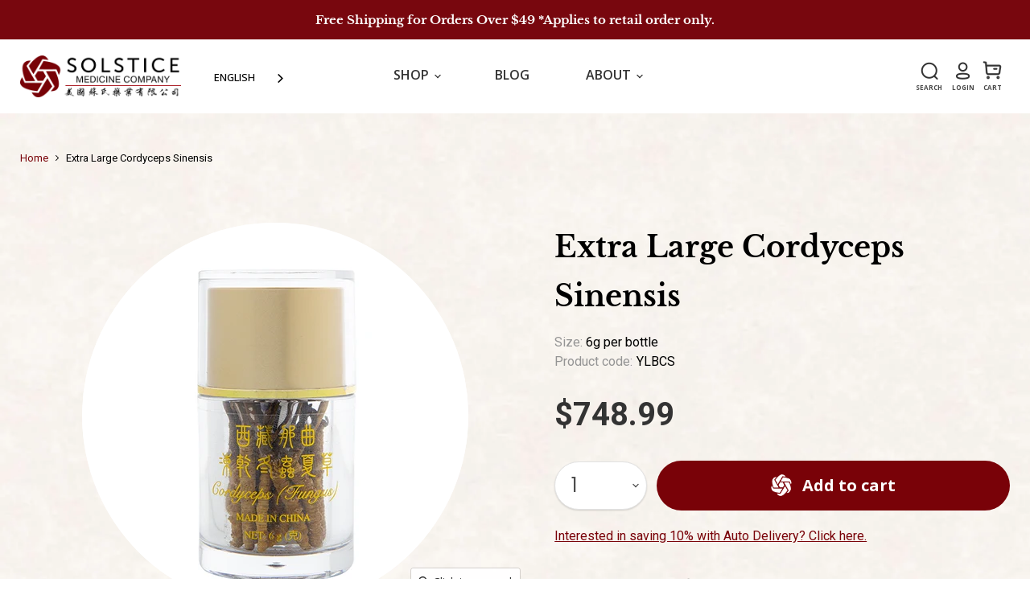

--- FILE ---
content_type: text/html; charset=utf-8
request_url: https://solsticemed.com/products/extra-large-cordyceps-sinensis
body_size: 97255
content:
<!doctype html>
<html class="no-js no-touch" lang="en">
  <head>
    <meta name="msvalidate.01" content="22E750CB2F6871F6D2A6A1F6BE147FF6" /><!-- Google Tag Manager -->
<script>(function(w,d,s,l,i){w[l]=w[l]||[];w[l].push({'gtm.start':
new Date().getTime(),event:'gtm.js'});var f=d.getElementsByTagName(s)[0],
j=d.createElement(s),dl=l!='dataLayer'?'&l='+l:'';j.async=true;j.src=
'https://www.googletagmanager.com/gtm.js?id='+i+dl;f.parentNode.insertBefore(j,f);
})(window,document,'script','dataLayer','GTM-KZZJVSH');</script>
<!-- End Google Tag Manager --><meta charset="utf-8">
    <meta http-equiv="x-ua-compatible" content="IE=edge">

<meta name="google-site-verification" content="E7gqWEN4PZMi8U6N8ZxmHXl1KcE9NNMJZM-8SI46AbM" /><link rel="preconnect" href="https://cdn.shopify.com">
    <link rel="preconnect" href="https://fonts.shopifycdn.com">
    <link rel="preconnect" href="https://v.shopify.com">
    <link rel="preconnect" href="https://cdn.shopifycloud.com">


    
  <link rel="shortcut icon" href="//solsticemed.com/cdn/shop/files/logo-icon_32x32.png?v=1642865022" type="image/png">


    


    <meta name="viewport" content="width=device-width">

    
    

















    
    
    

    
    

    
    <meta property="og:image:alt" content="image_1419" />
  

















    
    
    
      
      

    
<meta property="twitter:image:width" content="1200" />
    <meta property="twitter:image:height" content="1200" />
    
    
    <meta property="twitter:image:alt" content="image_1419" />
  



    <link rel="preload" href="//solsticemed.com/cdn/fonts/libre_baskerville/librebaskerville_n4.2ec9ee517e3ce28d5f1e6c6e75efd8a97e59c189.woff2" as="font" crossorigin="anonymous">
    <link rel="preload" as="style" href="//solsticemed.com/cdn/shop/t/59/assets/theme.css?v=161337215486758891451762295222">

    <script type='text/javascript' src='/apps/wlm/js/wlm-1.1.js'></script>


 
 









<style type="text/css">.wlm-message-pnf{text-align:center}#wlm-pwd-form{padding:30px 0;text-align:center}#wlm-wrapper{display:inline-block}#wlm-pwd-error{display:none;color:#FB8077;text-align:left;margin-top:10px;font-size:1.3rem}#wlm-pwd-error.wlm-error{border:1px solid #FB8077}#wlm-pwd-form-button{display:inline-block !important;height:auto !important;padding:8px 15px !important;background:black;border-radius:0 !important;color:#fff !important;text-decoration:none !important;vertical-align:top}.wlm-instantclick-fix,.wlm-item-selector{position:absolute;z-index:-999;display:none;height:0;width:0;font-size:0;line-height:0}#wlm-pwd-msg{margin-bottom:20px;text-align:left}#wlm-pwd-msg>p{margin-top:0;margin-bottom:0}.wlm-form-holder{display:flex}#wlm-pwd{border-color:black;border-width:1px;border-right:0;padding:0 10px}#wlm-pwd:focus-visible{outline:0}</style>











































































<script type='text/javascript'>

wlm.navigateByLocation();

wlm.jq(document).ready(function(){
wlm.removeLinks();
});
</script>


<script>window.performance && window.performance.mark && window.performance.mark('shopify.content_for_header.start');</script><meta name="facebook-domain-verification" content="x0ltwkq3j1pc0mlcel2dg380lqou7m">
<meta name="google-site-verification" content="IF9oI3dEjgWzwrHsL1dIdqd2rG6Li6nncEMe-aEfgwI">
<meta name="google-site-verification" content="9biSvWAq_yPUbsJLoE0ESEkyUHsjYJ8IVoVB6iHArMY">
<meta id="shopify-digital-wallet" name="shopify-digital-wallet" content="/41201369254/digital_wallets/dialog">
<meta name="shopify-checkout-api-token" content="523198f66b1e7934b8680a0030ca7f2f">
<meta id="in-context-paypal-metadata" data-shop-id="41201369254" data-venmo-supported="true" data-environment="production" data-locale="en_US" data-paypal-v4="true" data-currency="USD">
<link rel="alternate" type="application/json+oembed" href="https://solsticemed.com/products/extra-large-cordyceps-sinensis.oembed">
<script async="async" src="/checkouts/internal/preloads.js?locale=en-US"></script>
<link rel="preconnect" href="https://shop.app" crossorigin="anonymous">
<script async="async" src="https://shop.app/checkouts/internal/preloads.js?locale=en-US&shop_id=41201369254" crossorigin="anonymous"></script>
<script id="apple-pay-shop-capabilities" type="application/json">{"shopId":41201369254,"countryCode":"US","currencyCode":"USD","merchantCapabilities":["supports3DS"],"merchantId":"gid:\/\/shopify\/Shop\/41201369254","merchantName":"Solstice Medicine","requiredBillingContactFields":["postalAddress","email","phone"],"requiredShippingContactFields":["postalAddress","email","phone"],"shippingType":"shipping","supportedNetworks":["visa","masterCard","amex","discover","elo","jcb"],"total":{"type":"pending","label":"Solstice Medicine","amount":"1.00"},"shopifyPaymentsEnabled":true,"supportsSubscriptions":true}</script>
<script id="shopify-features" type="application/json">{"accessToken":"523198f66b1e7934b8680a0030ca7f2f","betas":["rich-media-storefront-analytics"],"domain":"solsticemed.com","predictiveSearch":true,"shopId":41201369254,"locale":"en"}</script>
<script>var Shopify = Shopify || {};
Shopify.shop = "solsticemedicine.myshopify.com";
Shopify.locale = "en";
Shopify.currency = {"active":"USD","rate":"1.0"};
Shopify.country = "US";
Shopify.theme = {"name":"Live Theme (Should always be live)","id":166335185207,"schema_name":"Empire","schema_version":"5.7.1","theme_store_id":null,"role":"main"};
Shopify.theme.handle = "null";
Shopify.theme.style = {"id":null,"handle":null};
Shopify.cdnHost = "solsticemed.com/cdn";
Shopify.routes = Shopify.routes || {};
Shopify.routes.root = "/";</script>
<script type="module">!function(o){(o.Shopify=o.Shopify||{}).modules=!0}(window);</script>
<script>!function(o){function n(){var o=[];function n(){o.push(Array.prototype.slice.apply(arguments))}return n.q=o,n}var t=o.Shopify=o.Shopify||{};t.loadFeatures=n(),t.autoloadFeatures=n()}(window);</script>
<script>
  window.ShopifyPay = window.ShopifyPay || {};
  window.ShopifyPay.apiHost = "shop.app\/pay";
  window.ShopifyPay.redirectState = null;
</script>
<script id="shop-js-analytics" type="application/json">{"pageType":"product"}</script>
<script defer="defer" async type="module" src="//solsticemed.com/cdn/shopifycloud/shop-js/modules/v2/client.init-shop-cart-sync_BT-GjEfc.en.esm.js"></script>
<script defer="defer" async type="module" src="//solsticemed.com/cdn/shopifycloud/shop-js/modules/v2/chunk.common_D58fp_Oc.esm.js"></script>
<script defer="defer" async type="module" src="//solsticemed.com/cdn/shopifycloud/shop-js/modules/v2/chunk.modal_xMitdFEc.esm.js"></script>
<script type="module">
  await import("//solsticemed.com/cdn/shopifycloud/shop-js/modules/v2/client.init-shop-cart-sync_BT-GjEfc.en.esm.js");
await import("//solsticemed.com/cdn/shopifycloud/shop-js/modules/v2/chunk.common_D58fp_Oc.esm.js");
await import("//solsticemed.com/cdn/shopifycloud/shop-js/modules/v2/chunk.modal_xMitdFEc.esm.js");

  window.Shopify.SignInWithShop?.initShopCartSync?.({"fedCMEnabled":true,"windoidEnabled":true});

</script>
<script>
  window.Shopify = window.Shopify || {};
  if (!window.Shopify.featureAssets) window.Shopify.featureAssets = {};
  window.Shopify.featureAssets['shop-js'] = {"shop-cart-sync":["modules/v2/client.shop-cart-sync_DZOKe7Ll.en.esm.js","modules/v2/chunk.common_D58fp_Oc.esm.js","modules/v2/chunk.modal_xMitdFEc.esm.js"],"init-fed-cm":["modules/v2/client.init-fed-cm_B6oLuCjv.en.esm.js","modules/v2/chunk.common_D58fp_Oc.esm.js","modules/v2/chunk.modal_xMitdFEc.esm.js"],"shop-cash-offers":["modules/v2/client.shop-cash-offers_D2sdYoxE.en.esm.js","modules/v2/chunk.common_D58fp_Oc.esm.js","modules/v2/chunk.modal_xMitdFEc.esm.js"],"shop-login-button":["modules/v2/client.shop-login-button_QeVjl5Y3.en.esm.js","modules/v2/chunk.common_D58fp_Oc.esm.js","modules/v2/chunk.modal_xMitdFEc.esm.js"],"pay-button":["modules/v2/client.pay-button_DXTOsIq6.en.esm.js","modules/v2/chunk.common_D58fp_Oc.esm.js","modules/v2/chunk.modal_xMitdFEc.esm.js"],"shop-button":["modules/v2/client.shop-button_DQZHx9pm.en.esm.js","modules/v2/chunk.common_D58fp_Oc.esm.js","modules/v2/chunk.modal_xMitdFEc.esm.js"],"avatar":["modules/v2/client.avatar_BTnouDA3.en.esm.js"],"init-windoid":["modules/v2/client.init-windoid_CR1B-cfM.en.esm.js","modules/v2/chunk.common_D58fp_Oc.esm.js","modules/v2/chunk.modal_xMitdFEc.esm.js"],"init-shop-for-new-customer-accounts":["modules/v2/client.init-shop-for-new-customer-accounts_C_vY_xzh.en.esm.js","modules/v2/client.shop-login-button_QeVjl5Y3.en.esm.js","modules/v2/chunk.common_D58fp_Oc.esm.js","modules/v2/chunk.modal_xMitdFEc.esm.js"],"init-shop-email-lookup-coordinator":["modules/v2/client.init-shop-email-lookup-coordinator_BI7n9ZSv.en.esm.js","modules/v2/chunk.common_D58fp_Oc.esm.js","modules/v2/chunk.modal_xMitdFEc.esm.js"],"init-shop-cart-sync":["modules/v2/client.init-shop-cart-sync_BT-GjEfc.en.esm.js","modules/v2/chunk.common_D58fp_Oc.esm.js","modules/v2/chunk.modal_xMitdFEc.esm.js"],"shop-toast-manager":["modules/v2/client.shop-toast-manager_DiYdP3xc.en.esm.js","modules/v2/chunk.common_D58fp_Oc.esm.js","modules/v2/chunk.modal_xMitdFEc.esm.js"],"init-customer-accounts":["modules/v2/client.init-customer-accounts_D9ZNqS-Q.en.esm.js","modules/v2/client.shop-login-button_QeVjl5Y3.en.esm.js","modules/v2/chunk.common_D58fp_Oc.esm.js","modules/v2/chunk.modal_xMitdFEc.esm.js"],"init-customer-accounts-sign-up":["modules/v2/client.init-customer-accounts-sign-up_iGw4briv.en.esm.js","modules/v2/client.shop-login-button_QeVjl5Y3.en.esm.js","modules/v2/chunk.common_D58fp_Oc.esm.js","modules/v2/chunk.modal_xMitdFEc.esm.js"],"shop-follow-button":["modules/v2/client.shop-follow-button_CqMgW2wH.en.esm.js","modules/v2/chunk.common_D58fp_Oc.esm.js","modules/v2/chunk.modal_xMitdFEc.esm.js"],"checkout-modal":["modules/v2/client.checkout-modal_xHeaAweL.en.esm.js","modules/v2/chunk.common_D58fp_Oc.esm.js","modules/v2/chunk.modal_xMitdFEc.esm.js"],"shop-login":["modules/v2/client.shop-login_D91U-Q7h.en.esm.js","modules/v2/chunk.common_D58fp_Oc.esm.js","modules/v2/chunk.modal_xMitdFEc.esm.js"],"lead-capture":["modules/v2/client.lead-capture_BJmE1dJe.en.esm.js","modules/v2/chunk.common_D58fp_Oc.esm.js","modules/v2/chunk.modal_xMitdFEc.esm.js"],"payment-terms":["modules/v2/client.payment-terms_Ci9AEqFq.en.esm.js","modules/v2/chunk.common_D58fp_Oc.esm.js","modules/v2/chunk.modal_xMitdFEc.esm.js"]};
</script>
<script>(function() {
  var isLoaded = false;
  function asyncLoad() {
    if (isLoaded) return;
    isLoaded = true;
    var urls = ["https:\/\/cdn.shopify.com\/s\/files\/1\/0412\/0136\/9254\/t\/3\/assets\/globo.formbuilder.init.js?v=1643305509\u0026shop=solsticemedicine.myshopify.com","https:\/\/cdn.weglot.com\/weglot_script_tag.js?shop=solsticemedicine.myshopify.com","https:\/\/static.rechargecdn.com\/assets\/js\/widget.min.js?shop=solsticemedicine.myshopify.com","https:\/\/cdn.shopify.com\/s\/files\/1\/0412\/0136\/9254\/t\/38\/assets\/subscribe-it.js?v=1667250047\u0026shop=solsticemedicine.myshopify.com","\/\/app.backinstock.org\/widget\/54841_1675166935.js?category=bis\u0026v=6\u0026shop=solsticemedicine.myshopify.com","https:\/\/cdn.shopify.com\/s\/files\/1\/0412\/0136\/9254\/t\/59\/assets\/yoast-active-script.js?v=1710458977\u0026shop=solsticemedicine.myshopify.com","https:\/\/admin.revenuehunt.com\/embed.js?shop=solsticemedicine.myshopify.com"];
    for (var i = 0; i < urls.length; i++) {
      var s = document.createElement('script');
      s.type = 'text/javascript';
      s.async = true;
      s.src = urls[i];
      var x = document.getElementsByTagName('script')[0];
      x.parentNode.insertBefore(s, x);
    }
  };
  if(window.attachEvent) {
    window.attachEvent('onload', asyncLoad);
  } else {
    window.addEventListener('load', asyncLoad, false);
  }
})();</script>
<script id="__st">var __st={"a":41201369254,"offset":-28800,"reqid":"78de0df8-ce11-4bb7-a2cc-9656b2090e02-1769089039","pageurl":"solsticemed.com\/products\/extra-large-cordyceps-sinensis","u":"62ccd1826bee","p":"product","rtyp":"product","rid":7243617468582};</script>
<script>window.ShopifyPaypalV4VisibilityTracking = true;</script>
<script id="captcha-bootstrap">!function(){'use strict';const t='contact',e='account',n='new_comment',o=[[t,t],['blogs',n],['comments',n],[t,'customer']],c=[[e,'customer_login'],[e,'guest_login'],[e,'recover_customer_password'],[e,'create_customer']],r=t=>t.map((([t,e])=>`form[action*='/${t}']:not([data-nocaptcha='true']) input[name='form_type'][value='${e}']`)).join(','),a=t=>()=>t?[...document.querySelectorAll(t)].map((t=>t.form)):[];function s(){const t=[...o],e=r(t);return a(e)}const i='password',u='form_key',d=['recaptcha-v3-token','g-recaptcha-response','h-captcha-response',i],f=()=>{try{return window.sessionStorage}catch{return}},m='__shopify_v',_=t=>t.elements[u];function p(t,e,n=!1){try{const o=window.sessionStorage,c=JSON.parse(o.getItem(e)),{data:r}=function(t){const{data:e,action:n}=t;return t[m]||n?{data:e,action:n}:{data:t,action:n}}(c);for(const[e,n]of Object.entries(r))t.elements[e]&&(t.elements[e].value=n);n&&o.removeItem(e)}catch(o){console.error('form repopulation failed',{error:o})}}const l='form_type',E='cptcha';function T(t){t.dataset[E]=!0}const w=window,h=w.document,L='Shopify',v='ce_forms',y='captcha';let A=!1;((t,e)=>{const n=(g='f06e6c50-85a8-45c8-87d0-21a2b65856fe',I='https://cdn.shopify.com/shopifycloud/storefront-forms-hcaptcha/ce_storefront_forms_captcha_hcaptcha.v1.5.2.iife.js',D={infoText:'Protected by hCaptcha',privacyText:'Privacy',termsText:'Terms'},(t,e,n)=>{const o=w[L][v],c=o.bindForm;if(c)return c(t,g,e,D).then(n);var r;o.q.push([[t,g,e,D],n]),r=I,A||(h.body.append(Object.assign(h.createElement('script'),{id:'captcha-provider',async:!0,src:r})),A=!0)});var g,I,D;w[L]=w[L]||{},w[L][v]=w[L][v]||{},w[L][v].q=[],w[L][y]=w[L][y]||{},w[L][y].protect=function(t,e){n(t,void 0,e),T(t)},Object.freeze(w[L][y]),function(t,e,n,w,h,L){const[v,y,A,g]=function(t,e,n){const i=e?o:[],u=t?c:[],d=[...i,...u],f=r(d),m=r(i),_=r(d.filter((([t,e])=>n.includes(e))));return[a(f),a(m),a(_),s()]}(w,h,L),I=t=>{const e=t.target;return e instanceof HTMLFormElement?e:e&&e.form},D=t=>v().includes(t);t.addEventListener('submit',(t=>{const e=I(t);if(!e)return;const n=D(e)&&!e.dataset.hcaptchaBound&&!e.dataset.recaptchaBound,o=_(e),c=g().includes(e)&&(!o||!o.value);(n||c)&&t.preventDefault(),c&&!n&&(function(t){try{if(!f())return;!function(t){const e=f();if(!e)return;const n=_(t);if(!n)return;const o=n.value;o&&e.removeItem(o)}(t);const e=Array.from(Array(32),(()=>Math.random().toString(36)[2])).join('');!function(t,e){_(t)||t.append(Object.assign(document.createElement('input'),{type:'hidden',name:u})),t.elements[u].value=e}(t,e),function(t,e){const n=f();if(!n)return;const o=[...t.querySelectorAll(`input[type='${i}']`)].map((({name:t})=>t)),c=[...d,...o],r={};for(const[a,s]of new FormData(t).entries())c.includes(a)||(r[a]=s);n.setItem(e,JSON.stringify({[m]:1,action:t.action,data:r}))}(t,e)}catch(e){console.error('failed to persist form',e)}}(e),e.submit())}));const S=(t,e)=>{t&&!t.dataset[E]&&(n(t,e.some((e=>e===t))),T(t))};for(const o of['focusin','change'])t.addEventListener(o,(t=>{const e=I(t);D(e)&&S(e,y())}));const B=e.get('form_key'),M=e.get(l),P=B&&M;t.addEventListener('DOMContentLoaded',(()=>{const t=y();if(P)for(const e of t)e.elements[l].value===M&&p(e,B);[...new Set([...A(),...v().filter((t=>'true'===t.dataset.shopifyCaptcha))])].forEach((e=>S(e,t)))}))}(h,new URLSearchParams(w.location.search),n,t,e,['guest_login'])})(!1,!0)}();</script>
<script integrity="sha256-4kQ18oKyAcykRKYeNunJcIwy7WH5gtpwJnB7kiuLZ1E=" data-source-attribution="shopify.loadfeatures" defer="defer" src="//solsticemed.com/cdn/shopifycloud/storefront/assets/storefront/load_feature-a0a9edcb.js" crossorigin="anonymous"></script>
<script crossorigin="anonymous" defer="defer" src="//solsticemed.com/cdn/shopifycloud/storefront/assets/shopify_pay/storefront-65b4c6d7.js?v=20250812"></script>
<script data-source-attribution="shopify.dynamic_checkout.dynamic.init">var Shopify=Shopify||{};Shopify.PaymentButton=Shopify.PaymentButton||{isStorefrontPortableWallets:!0,init:function(){window.Shopify.PaymentButton.init=function(){};var t=document.createElement("script");t.src="https://solsticemed.com/cdn/shopifycloud/portable-wallets/latest/portable-wallets.en.js",t.type="module",document.head.appendChild(t)}};
</script>
<script data-source-attribution="shopify.dynamic_checkout.buyer_consent">
  function portableWalletsHideBuyerConsent(e){var t=document.getElementById("shopify-buyer-consent"),n=document.getElementById("shopify-subscription-policy-button");t&&n&&(t.classList.add("hidden"),t.setAttribute("aria-hidden","true"),n.removeEventListener("click",e))}function portableWalletsShowBuyerConsent(e){var t=document.getElementById("shopify-buyer-consent"),n=document.getElementById("shopify-subscription-policy-button");t&&n&&(t.classList.remove("hidden"),t.removeAttribute("aria-hidden"),n.addEventListener("click",e))}window.Shopify?.PaymentButton&&(window.Shopify.PaymentButton.hideBuyerConsent=portableWalletsHideBuyerConsent,window.Shopify.PaymentButton.showBuyerConsent=portableWalletsShowBuyerConsent);
</script>
<script data-source-attribution="shopify.dynamic_checkout.cart.bootstrap">document.addEventListener("DOMContentLoaded",(function(){function t(){return document.querySelector("shopify-accelerated-checkout-cart, shopify-accelerated-checkout")}if(t())Shopify.PaymentButton.init();else{new MutationObserver((function(e,n){t()&&(Shopify.PaymentButton.init(),n.disconnect())})).observe(document.body,{childList:!0,subtree:!0})}}));
</script>
<script id='scb4127' type='text/javascript' async='' src='https://solsticemed.com/cdn/shopifycloud/privacy-banner/storefront-banner.js'></script><link id="shopify-accelerated-checkout-styles" rel="stylesheet" media="screen" href="https://solsticemed.com/cdn/shopifycloud/portable-wallets/latest/accelerated-checkout-backwards-compat.css" crossorigin="anonymous">
<style id="shopify-accelerated-checkout-cart">
        #shopify-buyer-consent {
  margin-top: 1em;
  display: inline-block;
  width: 100%;
}

#shopify-buyer-consent.hidden {
  display: none;
}

#shopify-subscription-policy-button {
  background: none;
  border: none;
  padding: 0;
  text-decoration: underline;
  font-size: inherit;
  cursor: pointer;
}

#shopify-subscription-policy-button::before {
  box-shadow: none;
}

      </style>

<script>window.performance && window.performance.mark && window.performance.mark('shopify.content_for_header.end');</script>

    <link href="//solsticemed.com/cdn/shop/t/59/assets/theme.css?v=161337215486758891451762295222" rel="stylesheet" type="text/css" media="all" />
    <link href="//solsticemed.com/cdn/shop/t/59/assets/bootstrap.css?v=138419374535220940981709244731" rel="stylesheet" type="text/css" media="all" />
    <link href="//solsticemed.com/cdn/shop/t/59/assets/owl.carousel.css?v=103640546699724732651709244732" rel="stylesheet" type="text/css" media="all" />
    <link href="//solsticemed.com/cdn/shop/t/59/assets/custom.css?v=132550578652571711151729874560" rel="stylesheet" type="text/css" media="all" />
    
    
    
    <script>
      window.Theme = window.Theme || {};
      window.Theme.routes = {
        "root_url": "/",
        "account_url": "/account",
        "account_login_url": "/account/login",
        "account_logout_url": "/account/logout",
        "account_register_url": "/account/register",
        "account_addresses_url": "/account/addresses",
        "collections_url": "/collections",
        "all_products_collection_url": "/collections/all",
        "search_url": "/search",
        "cart_url": "/cart",
        "cart_add_url": "/cart/add",
        "cart_change_url": "/cart/change",
        "cart_clear_url": "/cart/clear",
        "product_recommendations_url": "/recommendations/products",
      };
    </script>
    

    
  
  
 <script>
	var Globo = Globo || {};
    var globoFormbuilderRecaptchaInit = function(){};
    Globo.FormBuilder = Globo.FormBuilder || {};
    Globo.FormBuilder.url = "https://form.globosoftware.net";
    Globo.FormBuilder.shop = {
        settings : {
            reCaptcha : {
                siteKey : ''
            },
            hideWaterMark : false,
            encryptionFormId : true,
            copyright: `Powered by Globo <a href="https://apps.shopify.com/form-builder-contact-form" target="_blank">Form</a>`,
            scrollTop: true
        },
        pricing:{
            features:{
                fileUpload : 30,
                removeCopyright : true,
                bulkOrderForm: true,
                cartForm: true,
            }
        },
        configuration: {
            money_format:  "${{amount}}"
        },
        encryption_form_id : true
    };
    Globo.FormBuilder.forms = [];

    
    Globo.FormBuilder.page = {
        title : document.title,
        href : window.location.href,
        type: "product"
    };
    Globo.FormBuilder.assetFormUrls = [];
            Globo.FormBuilder.assetFormUrls[70372] = "//solsticemed.com/cdn/shop/t/59/assets/globo.formbuilder.data.70372.js?v=84006862710713914551709244731";
                    Globo.FormBuilder.assetFormUrls[70381] = "//solsticemed.com/cdn/shop/t/59/assets/globo.formbuilder.data.70381.js?v=74655544722077829811709244730";
                    Globo.FormBuilder.assetFormUrls[70430] = "//solsticemed.com/cdn/shop/t/59/assets/globo.formbuilder.data.70430.js?v=3249042234653956421709244730";
                    Globo.FormBuilder.assetFormUrls[71574] = "//solsticemed.com/cdn/shop/t/59/assets/globo.formbuilder.data.71574.js?v=162473610269416317941709244731";
            
</script>

<link rel="preload" href="//solsticemed.com/cdn/shop/t/59/assets/globo.formbuilder.css?v=163444510838697616571709244730" as="style" onload="this.onload=null;this.rel='stylesheet'">
<noscript><link rel="stylesheet" href="//solsticemed.com/cdn/shop/t/59/assets/globo.formbuilder.css?v=163444510838697616571709244730"></noscript>
<link rel="stylesheet" href="//solsticemed.com/cdn/shop/t/59/assets/globo.formbuilder.css?v=163444510838697616571709244730">


<script>
    Globo.FormBuilder.__webpack_public_path__ = "//solsticemed.com/cdn/shop/t/59/assets/"
</script>
<script src="//solsticemed.com/cdn/shop/t/59/assets/globo.formbuilder.index.js?v=70212497172952358611709244731" defer></script>

  
<!-- Start of Judge.me Core -->
<link rel="dns-prefetch" href="https://cdn.judge.me/">
<script data-cfasync='false' class='jdgm-settings-script'>window.jdgmSettings={"pagination":5,"disable_web_reviews":false,"badge_no_review_text":"No reviews","badge_n_reviews_text":"{{ n }} review/reviews","hide_badge_preview_if_no_reviews":true,"badge_hide_text":false,"enforce_center_preview_badge":false,"widget_title":"Customer Reviews","widget_open_form_text":"Write a review","widget_close_form_text":"Cancel review","widget_refresh_page_text":"Refresh page","widget_summary_text":"Based on {{ number_of_reviews }} review/reviews","widget_no_review_text":"Be the first to write a review","widget_name_field_text":"Display name","widget_verified_name_field_text":"Verified Name (public)","widget_name_placeholder_text":"Display name","widget_required_field_error_text":"This field is required.","widget_email_field_text":"Email address","widget_verified_email_field_text":"Verified Email (private, can not be edited)","widget_email_placeholder_text":"Your email address","widget_email_field_error_text":"Please enter a valid email address.","widget_rating_field_text":"Rating","widget_review_title_field_text":"Review Title","widget_review_title_placeholder_text":"Give your review a title","widget_review_body_field_text":"Review content","widget_review_body_placeholder_text":"Start writing here...","widget_pictures_field_text":"Picture/Video (optional)","widget_submit_review_text":"Submit Review","widget_submit_verified_review_text":"Submit Verified Review","widget_submit_success_msg_with_auto_publish":"Thank you! Please refresh the page in a few moments to see your review. You can remove or edit your review by logging into \u003ca href='https://judge.me/login' target='_blank' rel='nofollow noopener'\u003eJudge.me\u003c/a\u003e","widget_submit_success_msg_no_auto_publish":"Thank you! Your review will be published as soon as it is approved by the shop admin. You can remove or edit your review by logging into \u003ca href='https://judge.me/login' target='_blank' rel='nofollow noopener'\u003eJudge.me\u003c/a\u003e","widget_show_default_reviews_out_of_total_text":"Showing {{ n_reviews_shown }} out of {{ n_reviews }} reviews.","widget_show_all_link_text":"Show all","widget_show_less_link_text":"Show less","widget_author_said_text":"{{ reviewer_name }} said:","widget_days_text":"{{ n }} days ago","widget_weeks_text":"{{ n }} week/weeks ago","widget_months_text":"{{ n }} month/months ago","widget_years_text":"{{ n }} year/years ago","widget_yesterday_text":"Yesterday","widget_today_text":"Today","widget_replied_text":"\u003e\u003e {{ shop_name }} replied:","widget_read_more_text":"Read more","widget_reviewer_name_as_initial":"","widget_rating_filter_color":"","widget_rating_filter_see_all_text":"See all reviews","widget_sorting_most_recent_text":"Most Recent","widget_sorting_highest_rating_text":"Highest Rating","widget_sorting_lowest_rating_text":"Lowest Rating","widget_sorting_with_pictures_text":"Only Pictures","widget_sorting_most_helpful_text":"Most Helpful","widget_open_question_form_text":"Ask a question","widget_reviews_subtab_text":"Reviews","widget_questions_subtab_text":"Questions","widget_question_label_text":"Question","widget_answer_label_text":"Answer","widget_question_placeholder_text":"Write your question here","widget_submit_question_text":"Submit Question","widget_question_submit_success_text":"Thank you for your question! We will notify you once it gets answered.","verified_badge_text":"Verified","verified_badge_bg_color":"","verified_badge_text_color":"","verified_badge_placement":"left-of-reviewer-name","widget_review_max_height":"","widget_hide_border":false,"widget_social_share":false,"widget_thumb":false,"widget_review_location_show":false,"widget_location_format":"country_iso_code","all_reviews_include_out_of_store_products":true,"all_reviews_out_of_store_text":"(out of store)","all_reviews_pagination":100,"all_reviews_product_name_prefix_text":"about","enable_review_pictures":true,"enable_question_anwser":false,"widget_theme":"","review_date_format":"mm/dd/yyyy","default_sort_method":"most-recent","widget_product_reviews_subtab_text":"Product Reviews","widget_shop_reviews_subtab_text":"Shop Reviews","widget_other_products_reviews_text":"Reviews for other products","widget_store_reviews_subtab_text":"Store reviews","widget_no_store_reviews_text":"This store hasn't received any reviews yet","widget_web_restriction_product_reviews_text":"This product hasn't received any reviews yet","widget_no_items_text":"No items found","widget_show_more_text":"Show more","widget_write_a_store_review_text":"Write a Store Review","widget_other_languages_heading":"Reviews in Other Languages","widget_translate_review_text":"Translate review to {{ language }}","widget_translating_review_text":"Translating...","widget_show_original_translation_text":"Show original ({{ language }})","widget_translate_review_failed_text":"Review couldn't be translated.","widget_translate_review_retry_text":"Retry","widget_translate_review_try_again_later_text":"Try again later","show_product_url_for_grouped_product":false,"widget_sorting_pictures_first_text":"Pictures First","show_pictures_on_all_rev_page_mobile":false,"show_pictures_on_all_rev_page_desktop":false,"floating_tab_hide_mobile_install_preference":false,"floating_tab_button_name":"★ Reviews","floating_tab_title":"Let customers speak for us","floating_tab_button_color":"","floating_tab_button_background_color":"","floating_tab_url":"","floating_tab_url_enabled":false,"floating_tab_tab_style":"text","all_reviews_text_badge_text":"Customers rate us {{ shop.metafields.judgeme.all_reviews_rating | round: 1 }}/5 based on {{ shop.metafields.judgeme.all_reviews_count }} reviews.","all_reviews_text_badge_text_branded_style":"{{ shop.metafields.judgeme.all_reviews_rating | round: 1 }} out of 5 stars based on {{ shop.metafields.judgeme.all_reviews_count }} reviews","is_all_reviews_text_badge_a_link":false,"show_stars_for_all_reviews_text_badge":false,"all_reviews_text_badge_url":"","all_reviews_text_style":"text","all_reviews_text_color_style":"judgeme_brand_color","all_reviews_text_color":"#108474","all_reviews_text_show_jm_brand":true,"featured_carousel_show_header":true,"featured_carousel_title":"Let customers speak for us","testimonials_carousel_title":"Customers are saying","videos_carousel_title":"Real customer stories","cards_carousel_title":"Customers are saying","featured_carousel_count_text":"from {{ n }} reviews","featured_carousel_add_link_to_all_reviews_page":false,"featured_carousel_url":"","featured_carousel_show_images":true,"featured_carousel_autoslide_interval":5,"featured_carousel_arrows_on_the_sides":false,"featured_carousel_height":250,"featured_carousel_width":80,"featured_carousel_image_size":0,"featured_carousel_image_height":250,"featured_carousel_arrow_color":"#eeeeee","verified_count_badge_style":"vintage","verified_count_badge_orientation":"horizontal","verified_count_badge_color_style":"judgeme_brand_color","verified_count_badge_color":"#108474","is_verified_count_badge_a_link":false,"verified_count_badge_url":"","verified_count_badge_show_jm_brand":true,"widget_rating_preset_default":5,"widget_first_sub_tab":"product-reviews","widget_show_histogram":true,"widget_histogram_use_custom_color":false,"widget_pagination_use_custom_color":false,"widget_star_use_custom_color":false,"widget_verified_badge_use_custom_color":false,"widget_write_review_use_custom_color":false,"picture_reminder_submit_button":"Upload Pictures","enable_review_videos":false,"mute_video_by_default":false,"widget_sorting_videos_first_text":"Videos First","widget_review_pending_text":"Pending","featured_carousel_items_for_large_screen":3,"social_share_options_order":"Facebook,Twitter","remove_microdata_snippet":true,"disable_json_ld":false,"enable_json_ld_products":true,"preview_badge_show_question_text":false,"preview_badge_no_question_text":"No questions","preview_badge_n_question_text":"{{ number_of_questions }} question/questions","qa_badge_show_icon":false,"qa_badge_position":"same-row","remove_judgeme_branding":false,"widget_add_search_bar":false,"widget_search_bar_placeholder":"Search","widget_sorting_verified_only_text":"Verified only","featured_carousel_theme":"default","featured_carousel_show_rating":true,"featured_carousel_show_title":true,"featured_carousel_show_body":true,"featured_carousel_show_date":false,"featured_carousel_show_reviewer":true,"featured_carousel_show_product":false,"featured_carousel_header_background_color":"#108474","featured_carousel_header_text_color":"#ffffff","featured_carousel_name_product_separator":"reviewed","featured_carousel_full_star_background":"#108474","featured_carousel_empty_star_background":"#dadada","featured_carousel_vertical_theme_background":"#f9fafb","featured_carousel_verified_badge_enable":false,"featured_carousel_verified_badge_color":"#108474","featured_carousel_border_style":"round","featured_carousel_review_line_length_limit":3,"featured_carousel_more_reviews_button_text":"Read more reviews","featured_carousel_view_product_button_text":"View product","all_reviews_page_load_reviews_on":"scroll","all_reviews_page_load_more_text":"Load More Reviews","disable_fb_tab_reviews":false,"enable_ajax_cdn_cache":false,"widget_public_name_text":"displayed publicly like","default_reviewer_name":"John Smith","default_reviewer_name_has_non_latin":true,"widget_reviewer_anonymous":"Anonymous","medals_widget_title":"Judge.me Review Medals","medals_widget_background_color":"#f9fafb","medals_widget_position":"footer_all_pages","medals_widget_border_color":"#f9fafb","medals_widget_verified_text_position":"left","medals_widget_use_monochromatic_version":false,"medals_widget_elements_color":"#108474","show_reviewer_avatar":true,"widget_invalid_yt_video_url_error_text":"Not a YouTube video URL","widget_max_length_field_error_text":"Please enter no more than {0} characters.","widget_show_country_flag":false,"widget_show_collected_via_shop_app":true,"widget_verified_by_shop_badge_style":"light","widget_verified_by_shop_text":"Verified by Shop","widget_show_photo_gallery":false,"widget_load_with_code_splitting":true,"widget_ugc_install_preference":false,"widget_ugc_title":"Made by us, Shared by you","widget_ugc_subtitle":"Tag us to see your picture featured in our page","widget_ugc_arrows_color":"#ffffff","widget_ugc_primary_button_text":"Buy Now","widget_ugc_primary_button_background_color":"#108474","widget_ugc_primary_button_text_color":"#ffffff","widget_ugc_primary_button_border_width":"0","widget_ugc_primary_button_border_style":"none","widget_ugc_primary_button_border_color":"#108474","widget_ugc_primary_button_border_radius":"25","widget_ugc_secondary_button_text":"Load More","widget_ugc_secondary_button_background_color":"#ffffff","widget_ugc_secondary_button_text_color":"#108474","widget_ugc_secondary_button_border_width":"2","widget_ugc_secondary_button_border_style":"solid","widget_ugc_secondary_button_border_color":"#108474","widget_ugc_secondary_button_border_radius":"25","widget_ugc_reviews_button_text":"View Reviews","widget_ugc_reviews_button_background_color":"#ffffff","widget_ugc_reviews_button_text_color":"#108474","widget_ugc_reviews_button_border_width":"2","widget_ugc_reviews_button_border_style":"solid","widget_ugc_reviews_button_border_color":"#108474","widget_ugc_reviews_button_border_radius":"25","widget_ugc_reviews_button_link_to":"judgeme-reviews-page","widget_ugc_show_post_date":true,"widget_ugc_max_width":"800","widget_rating_metafield_value_type":true,"widget_primary_color":"#108474","widget_enable_secondary_color":false,"widget_secondary_color":"#edf5f5","widget_summary_average_rating_text":"{{ average_rating }} out of 5","widget_media_grid_title":"Customer photos \u0026 videos","widget_media_grid_see_more_text":"See more","widget_round_style":false,"widget_show_product_medals":true,"widget_verified_by_judgeme_text":"Verified by Judge.me","widget_show_store_medals":true,"widget_verified_by_judgeme_text_in_store_medals":"Verified by Judge.me","widget_media_field_exceed_quantity_message":"Sorry, we can only accept {{ max_media }} for one review.","widget_media_field_exceed_limit_message":"{{ file_name }} is too large, please select a {{ media_type }} less than {{ size_limit }}MB.","widget_review_submitted_text":"Review Submitted!","widget_question_submitted_text":"Question Submitted!","widget_close_form_text_question":"Cancel","widget_write_your_answer_here_text":"Write your answer here","widget_enabled_branded_link":true,"widget_show_collected_by_judgeme":false,"widget_reviewer_name_color":"","widget_write_review_text_color":"","widget_write_review_bg_color":"","widget_collected_by_judgeme_text":"collected by Judge.me","widget_pagination_type":"standard","widget_load_more_text":"Load More","widget_load_more_color":"#108474","widget_full_review_text":"Full Review","widget_read_more_reviews_text":"Read More Reviews","widget_read_questions_text":"Read Questions","widget_questions_and_answers_text":"Questions \u0026 Answers","widget_verified_by_text":"Verified by","widget_verified_text":"Verified","widget_number_of_reviews_text":"{{ number_of_reviews }} reviews","widget_back_button_text":"Back","widget_next_button_text":"Next","widget_custom_forms_filter_button":"Filters","custom_forms_style":"vertical","widget_show_review_information":false,"how_reviews_are_collected":"How reviews are collected?","widget_show_review_keywords":false,"widget_gdpr_statement":"How we use your data: We'll only contact you about the review you left, and only if necessary. By submitting your review, you agree to Judge.me's \u003ca href='https://judge.me/terms' target='_blank' rel='nofollow noopener'\u003eterms\u003c/a\u003e, \u003ca href='https://judge.me/privacy' target='_blank' rel='nofollow noopener'\u003eprivacy\u003c/a\u003e and \u003ca href='https://judge.me/content-policy' target='_blank' rel='nofollow noopener'\u003econtent\u003c/a\u003e policies.","widget_multilingual_sorting_enabled":false,"widget_translate_review_content_enabled":false,"widget_translate_review_content_method":"manual","popup_widget_review_selection":"automatically_with_pictures","popup_widget_round_border_style":true,"popup_widget_show_title":true,"popup_widget_show_body":true,"popup_widget_show_reviewer":false,"popup_widget_show_product":true,"popup_widget_show_pictures":true,"popup_widget_use_review_picture":true,"popup_widget_show_on_home_page":true,"popup_widget_show_on_product_page":true,"popup_widget_show_on_collection_page":true,"popup_widget_show_on_cart_page":true,"popup_widget_position":"bottom_left","popup_widget_first_review_delay":5,"popup_widget_duration":5,"popup_widget_interval":5,"popup_widget_review_count":5,"popup_widget_hide_on_mobile":true,"review_snippet_widget_round_border_style":true,"review_snippet_widget_card_color":"#FFFFFF","review_snippet_widget_slider_arrows_background_color":"#FFFFFF","review_snippet_widget_slider_arrows_color":"#000000","review_snippet_widget_star_color":"#108474","show_product_variant":false,"all_reviews_product_variant_label_text":"Variant: ","widget_show_verified_branding":false,"widget_ai_summary_title":"Customers say","widget_ai_summary_disclaimer":"AI-powered review summary based on recent customer reviews","widget_show_ai_summary":false,"widget_show_ai_summary_bg":false,"widget_show_review_title_input":true,"redirect_reviewers_invited_via_email":"review_widget","request_store_review_after_product_review":false,"request_review_other_products_in_order":false,"review_form_color_scheme":"default","review_form_corner_style":"square","review_form_star_color":{},"review_form_text_color":"#333333","review_form_background_color":"#ffffff","review_form_field_background_color":"#fafafa","review_form_button_color":{},"review_form_button_text_color":"#ffffff","review_form_modal_overlay_color":"#000000","review_content_screen_title_text":"How would you rate this product?","review_content_introduction_text":"We would love it if you would share a bit about your experience.","store_review_form_title_text":"How would you rate this store?","store_review_form_introduction_text":"We would love it if you would share a bit about your experience.","show_review_guidance_text":true,"one_star_review_guidance_text":"Poor","five_star_review_guidance_text":"Great","customer_information_screen_title_text":"About you","customer_information_introduction_text":"Please tell us more about you.","custom_questions_screen_title_text":"Your experience in more detail","custom_questions_introduction_text":"Here are a few questions to help us understand more about your experience.","review_submitted_screen_title_text":"Thanks for your review!","review_submitted_screen_thank_you_text":"We are processing it and it will appear on the store soon.","review_submitted_screen_email_verification_text":"Please confirm your email by clicking the link we just sent you. This helps us keep reviews authentic.","review_submitted_request_store_review_text":"Would you like to share your experience of shopping with us?","review_submitted_review_other_products_text":"Would you like to review these products?","store_review_screen_title_text":"Would you like to share your experience of shopping with us?","store_review_introduction_text":"We value your feedback and use it to improve. Please share any thoughts or suggestions you have.","reviewer_media_screen_title_picture_text":"Share a picture","reviewer_media_introduction_picture_text":"Upload a photo to support your review.","reviewer_media_screen_title_video_text":"Share a video","reviewer_media_introduction_video_text":"Upload a video to support your review.","reviewer_media_screen_title_picture_or_video_text":"Share a picture or video","reviewer_media_introduction_picture_or_video_text":"Upload a photo or video to support your review.","reviewer_media_youtube_url_text":"Paste your Youtube URL here","advanced_settings_next_step_button_text":"Next","advanced_settings_close_review_button_text":"Close","modal_write_review_flow":false,"write_review_flow_required_text":"Required","write_review_flow_privacy_message_text":"We respect your privacy.","write_review_flow_anonymous_text":"Post review as anonymous","write_review_flow_visibility_text":"This won't be visible to other customers.","write_review_flow_multiple_selection_help_text":"Select as many as you like","write_review_flow_single_selection_help_text":"Select one option","write_review_flow_required_field_error_text":"This field is required","write_review_flow_invalid_email_error_text":"Please enter a valid email address","write_review_flow_max_length_error_text":"Max. {{ max_length }} characters.","write_review_flow_media_upload_text":"\u003cb\u003eClick to upload\u003c/b\u003e or drag and drop","write_review_flow_gdpr_statement":"We'll only contact you about your review if necessary. By submitting your review, you agree to our \u003ca href='https://judge.me/terms' target='_blank' rel='nofollow noopener'\u003eterms and conditions\u003c/a\u003e and \u003ca href='https://judge.me/privacy' target='_blank' rel='nofollow noopener'\u003eprivacy policy\u003c/a\u003e.","rating_only_reviews_enabled":false,"show_negative_reviews_help_screen":false,"new_review_flow_help_screen_rating_threshold":3,"negative_review_resolution_screen_title_text":"Tell us more","negative_review_resolution_text":"Your experience matters to us. If there were issues with your purchase, we're here to help. Feel free to reach out to us, we'd love the opportunity to make things right.","negative_review_resolution_button_text":"Contact us","negative_review_resolution_proceed_with_review_text":"Leave a review","negative_review_resolution_subject":"Issue with purchase from {{ shop_name }}.{{ order_name }}","preview_badge_collection_page_install_status":false,"widget_review_custom_css":"","preview_badge_custom_css":"","preview_badge_stars_count":"5-stars","featured_carousel_custom_css":"","floating_tab_custom_css":"","all_reviews_widget_custom_css":"","medals_widget_custom_css":"","verified_badge_custom_css":"","all_reviews_text_custom_css":"","transparency_badges_collected_via_store_invite":false,"transparency_badges_from_another_provider":false,"transparency_badges_collected_from_store_visitor":false,"transparency_badges_collected_by_verified_review_provider":false,"transparency_badges_earned_reward":false,"transparency_badges_collected_via_store_invite_text":"Review collected via store invitation","transparency_badges_from_another_provider_text":"Review collected from another provider","transparency_badges_collected_from_store_visitor_text":"Review collected from a store visitor","transparency_badges_written_in_google_text":"Review written in Google","transparency_badges_written_in_etsy_text":"Review written in Etsy","transparency_badges_written_in_shop_app_text":"Review written in Shop App","transparency_badges_earned_reward_text":"Review earned a reward for future purchase","product_review_widget_per_page":10,"widget_store_review_label_text":"Review about the store","checkout_comment_extension_title_on_product_page":"Customer Comments","checkout_comment_extension_num_latest_comment_show":5,"checkout_comment_extension_format":"name_and_timestamp","checkout_comment_customer_name":"last_initial","checkout_comment_comment_notification":true,"preview_badge_collection_page_install_preference":false,"preview_badge_home_page_install_preference":false,"preview_badge_product_page_install_preference":false,"review_widget_install_preference":"","review_carousel_install_preference":false,"floating_reviews_tab_install_preference":"none","verified_reviews_count_badge_install_preference":false,"all_reviews_text_install_preference":false,"review_widget_best_location":false,"judgeme_medals_install_preference":false,"review_widget_revamp_enabled":false,"review_widget_qna_enabled":false,"review_widget_header_theme":"minimal","review_widget_widget_title_enabled":true,"review_widget_header_text_size":"medium","review_widget_header_text_weight":"regular","review_widget_average_rating_style":"compact","review_widget_bar_chart_enabled":true,"review_widget_bar_chart_type":"numbers","review_widget_bar_chart_style":"standard","review_widget_expanded_media_gallery_enabled":false,"review_widget_reviews_section_theme":"standard","review_widget_image_style":"thumbnails","review_widget_review_image_ratio":"square","review_widget_stars_size":"medium","review_widget_verified_badge":"standard_text","review_widget_review_title_text_size":"medium","review_widget_review_text_size":"medium","review_widget_review_text_length":"medium","review_widget_number_of_columns_desktop":3,"review_widget_carousel_transition_speed":5,"review_widget_custom_questions_answers_display":"always","review_widget_button_text_color":"#FFFFFF","review_widget_text_color":"#000000","review_widget_lighter_text_color":"#7B7B7B","review_widget_corner_styling":"soft","review_widget_review_word_singular":"review","review_widget_review_word_plural":"reviews","review_widget_voting_label":"Helpful?","review_widget_shop_reply_label":"Reply from {{ shop_name }}:","review_widget_filters_title":"Filters","qna_widget_question_word_singular":"Question","qna_widget_question_word_plural":"Questions","qna_widget_answer_reply_label":"Answer from {{ answerer_name }}:","qna_content_screen_title_text":"Ask a question about this product","qna_widget_question_required_field_error_text":"Please enter your question.","qna_widget_flow_gdpr_statement":"We'll only contact you about your question if necessary. By submitting your question, you agree to our \u003ca href='https://judge.me/terms' target='_blank' rel='nofollow noopener'\u003eterms and conditions\u003c/a\u003e and \u003ca href='https://judge.me/privacy' target='_blank' rel='nofollow noopener'\u003eprivacy policy\u003c/a\u003e.","qna_widget_question_submitted_text":"Thanks for your question!","qna_widget_close_form_text_question":"Close","qna_widget_question_submit_success_text":"We’ll notify you by email when your question is answered.","all_reviews_widget_v2025_enabled":false,"all_reviews_widget_v2025_header_theme":"default","all_reviews_widget_v2025_widget_title_enabled":true,"all_reviews_widget_v2025_header_text_size":"medium","all_reviews_widget_v2025_header_text_weight":"regular","all_reviews_widget_v2025_average_rating_style":"compact","all_reviews_widget_v2025_bar_chart_enabled":true,"all_reviews_widget_v2025_bar_chart_type":"numbers","all_reviews_widget_v2025_bar_chart_style":"standard","all_reviews_widget_v2025_expanded_media_gallery_enabled":false,"all_reviews_widget_v2025_show_store_medals":true,"all_reviews_widget_v2025_show_photo_gallery":true,"all_reviews_widget_v2025_show_review_keywords":false,"all_reviews_widget_v2025_show_ai_summary":false,"all_reviews_widget_v2025_show_ai_summary_bg":false,"all_reviews_widget_v2025_add_search_bar":false,"all_reviews_widget_v2025_default_sort_method":"most-recent","all_reviews_widget_v2025_reviews_per_page":10,"all_reviews_widget_v2025_reviews_section_theme":"default","all_reviews_widget_v2025_image_style":"thumbnails","all_reviews_widget_v2025_review_image_ratio":"square","all_reviews_widget_v2025_stars_size":"medium","all_reviews_widget_v2025_verified_badge":"bold_badge","all_reviews_widget_v2025_review_title_text_size":"medium","all_reviews_widget_v2025_review_text_size":"medium","all_reviews_widget_v2025_review_text_length":"medium","all_reviews_widget_v2025_number_of_columns_desktop":3,"all_reviews_widget_v2025_carousel_transition_speed":5,"all_reviews_widget_v2025_custom_questions_answers_display":"always","all_reviews_widget_v2025_show_product_variant":false,"all_reviews_widget_v2025_show_reviewer_avatar":true,"all_reviews_widget_v2025_reviewer_name_as_initial":"","all_reviews_widget_v2025_review_location_show":false,"all_reviews_widget_v2025_location_format":"","all_reviews_widget_v2025_show_country_flag":false,"all_reviews_widget_v2025_verified_by_shop_badge_style":"light","all_reviews_widget_v2025_social_share":false,"all_reviews_widget_v2025_social_share_options_order":"Facebook,Twitter,LinkedIn,Pinterest","all_reviews_widget_v2025_pagination_type":"standard","all_reviews_widget_v2025_button_text_color":"#FFFFFF","all_reviews_widget_v2025_text_color":"#000000","all_reviews_widget_v2025_lighter_text_color":"#7B7B7B","all_reviews_widget_v2025_corner_styling":"soft","all_reviews_widget_v2025_title":"Customer reviews","all_reviews_widget_v2025_ai_summary_title":"Customers say about this store","all_reviews_widget_v2025_no_review_text":"Be the first to write a review","platform":"shopify","branding_url":"https://app.judge.me/reviews/stores/solsticemed.com","branding_text":"Powered by Judge.me","locale":"en","reply_name":"Solstice Medicine","widget_version":"2.1","footer":true,"autopublish":true,"review_dates":true,"enable_custom_form":false,"shop_use_review_site":true,"shop_locale":"en","enable_multi_locales_translations":false,"show_review_title_input":true,"review_verification_email_status":"always","can_be_branded":true,"reply_name_text":"Solstice Medicine"};</script> <style class='jdgm-settings-style'>.jdgm-xx{left:0}.jdgm-prev-badge[data-average-rating='0.00']{display:none !important}.jdgm-author-all-initials{display:none !important}.jdgm-author-last-initial{display:none !important}.jdgm-rev-widg__title{visibility:hidden}.jdgm-rev-widg__summary-text{visibility:hidden}.jdgm-prev-badge__text{visibility:hidden}.jdgm-rev__replier:before{content:'Solstice Medicine'}.jdgm-rev__prod-link-prefix:before{content:'about'}.jdgm-rev__variant-label:before{content:'Variant: '}.jdgm-rev__out-of-store-text:before{content:'(out of store)'}@media only screen and (min-width: 768px){.jdgm-rev__pics .jdgm-rev_all-rev-page-picture-separator,.jdgm-rev__pics .jdgm-rev__product-picture{display:none}}@media only screen and (max-width: 768px){.jdgm-rev__pics .jdgm-rev_all-rev-page-picture-separator,.jdgm-rev__pics .jdgm-rev__product-picture{display:none}}.jdgm-preview-badge[data-template="product"]{display:none !important}.jdgm-preview-badge[data-template="collection"]{display:none !important}.jdgm-preview-badge[data-template="index"]{display:none !important}.jdgm-review-widget[data-from-snippet="true"]{display:none !important}.jdgm-verified-count-badget[data-from-snippet="true"]{display:none !important}.jdgm-carousel-wrapper[data-from-snippet="true"]{display:none !important}.jdgm-all-reviews-text[data-from-snippet="true"]{display:none !important}.jdgm-medals-section[data-from-snippet="true"]{display:none !important}.jdgm-ugc-media-wrapper[data-from-snippet="true"]{display:none !important}.jdgm-rev__transparency-badge[data-badge-type="review_collected_via_store_invitation"]{display:none !important}.jdgm-rev__transparency-badge[data-badge-type="review_collected_from_another_provider"]{display:none !important}.jdgm-rev__transparency-badge[data-badge-type="review_collected_from_store_visitor"]{display:none !important}.jdgm-rev__transparency-badge[data-badge-type="review_written_in_etsy"]{display:none !important}.jdgm-rev__transparency-badge[data-badge-type="review_written_in_google_business"]{display:none !important}.jdgm-rev__transparency-badge[data-badge-type="review_written_in_shop_app"]{display:none !important}.jdgm-rev__transparency-badge[data-badge-type="review_earned_for_future_purchase"]{display:none !important}
</style> <style class='jdgm-settings-style'></style>

  
  
  
  <style class='jdgm-miracle-styles'>
  @-webkit-keyframes jdgm-spin{0%{-webkit-transform:rotate(0deg);-ms-transform:rotate(0deg);transform:rotate(0deg)}100%{-webkit-transform:rotate(359deg);-ms-transform:rotate(359deg);transform:rotate(359deg)}}@keyframes jdgm-spin{0%{-webkit-transform:rotate(0deg);-ms-transform:rotate(0deg);transform:rotate(0deg)}100%{-webkit-transform:rotate(359deg);-ms-transform:rotate(359deg);transform:rotate(359deg)}}@font-face{font-family:'JudgemeStar';src:url("[data-uri]") format("woff");font-weight:normal;font-style:normal}.jdgm-star{font-family:'JudgemeStar';display:inline !important;text-decoration:none !important;padding:0 4px 0 0 !important;margin:0 !important;font-weight:bold;opacity:1;-webkit-font-smoothing:antialiased;-moz-osx-font-smoothing:grayscale}.jdgm-star:hover{opacity:1}.jdgm-star:last-of-type{padding:0 !important}.jdgm-star.jdgm--on:before{content:"\e000"}.jdgm-star.jdgm--off:before{content:"\e001"}.jdgm-star.jdgm--half:before{content:"\e002"}.jdgm-widget *{margin:0;line-height:1.4;-webkit-box-sizing:border-box;-moz-box-sizing:border-box;box-sizing:border-box;-webkit-overflow-scrolling:touch}.jdgm-hidden{display:none !important;visibility:hidden !important}.jdgm-temp-hidden{display:none}.jdgm-spinner{width:40px;height:40px;margin:auto;border-radius:50%;border-top:2px solid #eee;border-right:2px solid #eee;border-bottom:2px solid #eee;border-left:2px solid #ccc;-webkit-animation:jdgm-spin 0.8s infinite linear;animation:jdgm-spin 0.8s infinite linear}.jdgm-prev-badge{display:block !important}

</style>


  
  
   


<script data-cfasync='false' class='jdgm-script'>
!function(e){window.jdgm=window.jdgm||{},jdgm.CDN_HOST="https://cdn.judge.me/",
jdgm.docReady=function(d){(e.attachEvent?"complete"===e.readyState:"loading"!==e.readyState)?
setTimeout(d,0):e.addEventListener("DOMContentLoaded",d)},jdgm.loadCSS=function(d,t,o,s){
!o&&jdgm.loadCSS.requestedUrls.indexOf(d)>=0||(jdgm.loadCSS.requestedUrls.push(d),
(s=e.createElement("link")).rel="stylesheet",s.class="jdgm-stylesheet",s.media="nope!",
s.href=d,s.onload=function(){this.media="all",t&&setTimeout(t)},e.body.appendChild(s))},
jdgm.loadCSS.requestedUrls=[],jdgm.loadJS=function(e,d){var t=new XMLHttpRequest;
t.onreadystatechange=function(){4===t.readyState&&(Function(t.response)(),d&&d(t.response))},
t.open("GET",e),t.send()},jdgm.docReady((function(){(window.jdgmLoadCSS||e.querySelectorAll(
".jdgm-widget, .jdgm-all-reviews-page").length>0)&&(jdgmSettings.widget_load_with_code_splitting?
parseFloat(jdgmSettings.widget_version)>=3?jdgm.loadCSS(jdgm.CDN_HOST+"widget_v3/base.css"):
jdgm.loadCSS(jdgm.CDN_HOST+"widget/base.css"):jdgm.loadCSS(jdgm.CDN_HOST+"shopify_v2.css"),
jdgm.loadJS(jdgm.CDN_HOST+"loader.js"))}))}(document);
</script>

<noscript><link rel="stylesheet" type="text/css" media="all" href="https://cdn.judge.me/shopify_v2.css"></noscript>
<!-- End of Judge.me Core -->


<!-- noindex this page if the template contains "no-index" in the name -->
  

  









<link rel="alternate" hreflang="en" href="https://solsticemed.com/products/extra-large-cordyceps-sinensis">

<link rel="alternate" hreflang="zh-CN" href="https://zh.solsticemed.com/products/extra-large-cordyceps-sinensis">
<link rel="alternate" hreflang="zh-TW" href="https://zh-tw.solsticemed.com/products/extra-large-cordyceps-sinensis">



<!--Start Weglot Script-->
<script src="https://cdn.weglot.com/weglot.min.js"></script>
<script id="has-script-tags">Weglot.initialize({ api_key:"wg_862b69983bd995879e40c68bdcf834f06" });</script>
<!--End Weglot Script-->




<script id="sca_fg_cart_ShowGiftAsProductTemplate" type="text/template">
  
  <div class="item not-sca-qv" id="sca-freegift-{{productID}}">
    <a class="close_box" style="display: none;position: absolute;top:5px;right: 10px;font-size: 22px;font-weight: bold;cursor: pointer;text-decoration:none;color: #aaa;">×</a>
    <a href="/products/{{productHandle}}" target="_blank"><img style="margin-left: auto; margin-right: auto; width: 50%;" class="lazyOwl" data-src="{{productImageURL}}"></a>
    <div class="sca-product-shop">
      <div class="review-summary3">
        <div class="yotpo bottomLine" style="text-align:center"
          data-product-id="{{productID}}"
          data-product-models="{{productID}}"
          data-name="{{productTitle}}"
          data-url="/products/{{productHandle}}">
        </div>
      </div>
      <div class="f-fix"><span class="sca-product-title" style="white-space: nowrap;color:#000;{{showfgTitle}}">{{productTitle}}</span>
          <div id="product-variants-{{productID}}">
            <div class="sca-price" id="price-field-{{productID}}">
              <span class="sca-old-price">{{variant_compare_at_price}}</span>
              <span class="sca-special-price">{{variant_price}}</span>
            </div>
            <div id="stay-content-sca-freegift-{{productID}}" class="sca-fg-cart-item">
              <a class="close_box" style="display: none;position: absolute;top:5px;right: 10px;font-size: 22px;font-weight: bold;cursor: pointer;text-decoration:none;color: #aaa;">×</a>
              <select id="product-select-{{productID}}" name="id" style="display: none">
                {{optionVariantData}}
              </select>
            </div>
          </div>
          <button type='button' id="sca-btn-select-{{productID}}" class="sca-button" onclick="onclickSelect_{{productID}}();"><span>{{SelectButton}}</span></button>
          <button type='button' id="sca-btn-{{productID}}" class="sca-button" style="display: none"><span>{{AddToCartButton}}</span></button>
      </div>
    </div>
  </div>
  
</script>
<script id = "sca_fg_cart_ShowGiftAsProductScriptTemplate" type="text/template">
  
  
    var selectCallback_{{productID}}=function(t,a){if(t?(t.available?(SECOMAPP.jQuery("#sca-btn-{{productID}}").removeClass("disabled").removeAttr("disabled").html("<span>{{AddToCartButton}}</span>").fadeTo(200,1),SECOMAPP.jQuery("#sca-btn-{{productID}}").unbind("click"),SECOMAPP.jQuery("#sca-btn-{{productID}}").click(SECOMAPP.jQuery.proxy(function(){SECOMAPP.addGiftToCart(t.id,1)},t))):SECOMAPP.jQuery("#sca-btn-{{productID}}").html("<span>{{UnavailableButton}}</span>").addClass("disabled").attr("disabled","disabled").fadeTo(200,.5),t.compare_at_price>t.price?SECOMAPP.jQuery("#price-field-{{productID}}").html("<span class='sca-old-price'>"+SECOMAPP.formatMoney(t.compare_at_price)+"</span>&nbsp;<s class='sca-special-price'>"+SECOMAPP.formatMoney(t.price)+"</s>"):SECOMAPP.jQuery("#price-field-{{productID}}").html("<span class='sca-special-price'>"+SECOMAPP.formatMoney(t.price)+"</span>")):SECOMAPP.jQuery("#sca-btn-{{productID}}").html("<span>{{UnavailableButton}}</span>").addClass("disabled").attr("disabled","disabled").fadeTo(200,.5),t&&t.featured_image){var e=SECOMAPP.jQuery("#sca-freegift-{{productID}} img"),_=t.featured_image,c=e[0];Shopify.Image.switchImage(_,c,function(t,a,e){SECOMAPP.jQuery(e).parents("a").attr("href",t),SECOMAPP.jQuery(e).attr("src",t)})}},onclickSelect_{{productID}}=function(t){SECOMAPP.jQuery.getJSON("/products/{{productHandle}}.js",{_:(new Date).getTime()},function(t){SECOMAPP.jQuery(".owl-item #sca-freegift-{{productID}} span.sca-product-title").html(t.title);var e=[];SECOMAPP.jQuery.each(t.options,function(t,a){e[t]=a.name}),t.options=e;for(var a={{variantsGiftList}},_={{mainVariantsList}},c=t.variants.length-1;-1<c;c--)a.indexOf(t.variants[c].id)<0&&_.indexOf(t.variants[c].id)<0&&t.variants.splice(c,1);for(var o=_.length-1;-1<o;o--){var i=a[o],r=_[o],n=-1,s=-1;for(c=t.variants.length-1;-1<c;c--)t.variants[c].id==i?n=c:t.variants[c].id==r&&(s=c);-1<n&&-1<s&n!==s?("undefined"!=typeof SECOMAPP&&void 0!==SECOMAPP.fgsettings&&!0===SECOMAPP.fgsettings.sca_sync_gift&&void 0!==SECOMAPP.fgsettings.sca_fg_gift_variant_quantity_format&&"equal_original_inventory"===SECOMAPP.fgsettings.sca_fg_gift_variant_quantity_format&&(t.variants[n].available=t.variants[s].available,t.variants[n].inventory_management=t.variants[s].inventory_management),t.variants[n].option1=t.variants[s].option1,t.variants[n].options[0].name=t.variants[s].options[0].name,t.variants[n].options[1]&&(t.variants[n].options[1].name=t.variants[s].options[1].name,t.variants[n].option2=t.variants[s].option2),t.variants[n].options[2]&&(t.variants[n].options[2].name=t.variants[s].options[2].name,t.variants[n].option3=t.variants[s].option3),t.variants[n].title=t.variants[s].title,t.variants[n].name=t.variants[s].name,t.variants[n].public_title=t.variants[s].public_title,t.variants.splice(s,1)):(t.variants[s].id=i,t.variants[s].compare_at_price||(t.variants[s].compare_at_price=t.variants[s].price),t.variants[s].price=SECOMAPP.fgdata.giftid_price_mapping[i])}SECOMAPP.jQuery("#sca-btn-select-{{productID}}").hide(),SECOMAPP.jQuery("#product-select-{{productID}}").show(),SECOMAPP.jQuery("#sca-btn-{{productID}}").show(),SECOMAPP.jQuery("#stay-content-sca-freegift-{{productID}} .close_box").show(),SECOMAPP.jQuery("#stay-content-sca-freegift-{{productID}} .close_box").click(function(){SECOMAPP.jQuery("#stay-content-sca-freegift-{{productID}}").hide(),SECOMAPP.jQuery("#sca-btn-{{productID}}").hide(),SECOMAPP.jQuery("#sca-btn-select-{{productID}}").show()}),onclickSelect_{{productID}}=function(){SECOMAPP.jQuery("#stay-content-sca-freegift-{{productID}}").show(),SECOMAPP.jQuery("#sca-btn-{{productID}}").show(),SECOMAPP.jQuery("#sca-btn-select-{{productID}}").hide()},1==t.variants.length?(-1!==t.variants[0].title.indexOf("Default")&&SECOMAPP.jQuery("#sca-freegift-{{productID}} .selector-wrapper").hide(),1==t.variants[0].available&&(SECOMAPP.jQuery("#sca-btn-{{productID}}").show(),SECOMAPP.jQuery("#sca-btn-select-{{productID}}").hide(),SECOMAPP.jQuery("#sca-btn-{{productID}}").removeClass("disabled").removeAttr("disabled").html("<span>{{AddToCartButton}}</span>").fadeTo(200,1),SECOMAPP.jQuery("#sca-btn-{{productID}}").unbind("click"),SECOMAPP.jQuery("#sca-btn-{{productID}}").click(SECOMAPP.jQuery.proxy(function(){SECOMAPP.addGiftToCart(t.variants[0].id,1)},t)))):(new Shopify.OptionSelectors("product-select-{{productID}}",{product:t,onVariantSelected:selectCallback_{{productID}},enableHistoryState:!0}),SECOMAPP.jQuery("#stay-content-sca-freegift-{{productID}}").show(),SECOMAPP.jQuery("#stay-content-sca-freegift-{{productID}}").focus())})};1=={{variantsGiftList}}.length&&onclickSelect_{{productID}}();
  
</script>

<script id="sca_fg_cart_ShowGiftAsVariantTemplate" type="text/template">
  
  <div class="item not-sca-qv" id="sca-freegift-{{variantID}}">
    <a href="/products/{{productHandle}}?variant={{originalVariantID}}" target="_blank"><img style="margin-left: auto; margin-right: auto; width: 50%;" class="lazyOwl" data-src="{{variantImageURL}}"></a>
    <div class="sca-product-shop">
      <div class="review-summary3">
        <div class="yotpo bottomLine" style="text-align:center"
          data-product-id="{{productID}}"
          data-product-models="{{productID}}"
          data-name="{{productTitle}}"
          data-url="/products/{{productHandle}}">
        </div>
      </div>
      <div class="f-fix">
        <span class="sca-product-title" style="white-space: nowrap;color:#000;">{{variantTitle}}</span>
        <div class="sca-price">
          <span class="sca-old-price">{{variant_compare_at_price}}</span>
          <span class="sca-special-price">{{variant_price}}</span>
        </div>
        <button type="button" id="sca-btn{{variantID}}" class="sca-button" onclick="SECOMAPP.addGiftToCart({{variantID}},1);">
          <span>{{AddToCartButton}}</span>
        </button>
      </div>
    </div>
  </div>
  
</script>

<script id="sca_fg_prod_GiftList" type="text/template">
  
  <a style="text-decoration: none !important" id ="{{giftShowID}}" class="product-image freegif-product-image freegift-info-{{giftShowID}}"
     title="{{giftTitle}}" href="/products/{{productsHandle}}">
    <img class="not-sca-qv" src="{{giftImgUrl}}" alt="{{giftTitle}}" />
  </a>
  
</script>

<script id="sca_fg_prod_Gift_PopupDetail" type="text/template">
  
  <div class="sca-fg-item fg-info-{{giftShowID}}" style="display:none;z-index:2147483647;">
    <div class="sca-fg-item-options">
      <div class="sca-fg-item-option-title">
        <em>{{freegiftRuleName}}</em>
      </div>
      <div class="sca-fg-item-option-ct">
        <!--        <div class="sca-fg-image-item">
                        <img src="{{giftImgUrl}}" /> -->
        <div class="sca-fg-item-name">
          <a href="#">{{giftTitle}}</a>
        </div>
        <!--        </div> -->
      </div>
    </div>
  </div>
  
</script>

<script id="sca_fg_ajax_GiftListPopup" type="text/template">
  
  <div id="freegift_popup" class="mfp-hide">
    <div id="sca-fg-owl-carousel">
      <div id="freegift_cart_container" class="sca-fg-cart-container" style="display: none;">
        <div id="freegift_message" class="owl-carousel"></div>
      </div>
      <div id="sca-fg-slider-cart" style="display: none;">
        <div class="sca-fg-cart-title">
          <strong>{{popupTitle}}</strong>
        </div>
        <div id="sca_freegift_list" class="owl-carousel"></div>
      </div>
    </div>
  </div>
  
</script>

<script id="sca_fg_checkout_confirm_popup" type="text/template">
    
         <div class='sca-fg-checkout-confirm-popup' style='font-family: "Myriad","Cardo","Big Caslon","Bodoni MT",Georgia,serif; position: relative;background: #FFF;padding: 20px 20px 50px 20px;width: auto;max-width: 500px;margin: 20px auto;'>
             <h3 style='font-size:2rem; font-family: "Oswald","Cardo","Big Caslon","Bodoni MT",Georgia,serif;'>YOU CAN STILL ADD MORE!</h3>
             <p>You get 1 free item with every product purchased. It looks like you can still add more free item(s) to your cart. What would you like to do?</p>
             <p class='sca-fg-checkout-confirm-buttons' style='float: right;'>
                 <a class='btn popup-modal-dismiss action_button add_to_cart' href='#' style='width: 200px !important;margin-right: 20px;'>ADD MORE</a>
                 <a class='btn checkout__button continue-checkout action_button add_to_cart' href='/checkout' style='width: 200px !important;'>CHECKOUT</a>
             </p>
         </div>
    
</script>



<link href="//solsticemed.com/cdn/shop/t/59/assets/sca.freegift.css?v=43694233310401270911709244731" rel="stylesheet" type="text/css" media="all" />
<script src="//solsticemed.com/cdn/shopifycloud/storefront/assets/themes_support/option_selection-b017cd28.js" type="text/javascript"></script>
<script data-cfasync="false">
    Shopify.money_format = "${{amount}}";
    //enable checking free gifts condition when checkout clicked
    if ((typeof SECOMAPP) === 'undefined') { window.SECOMAPP = {}; };
    SECOMAPP.enableOverrideCheckout = true;
    SECOMAPP.add_offer_names_above_gift_list = true;
    //    SECOMAPP.preStopAppCallback = function(cart){
    //        if(typeof yotpo!=='undefined' && typeof yotpo.initWidgets==='function'){
    //            yotpo.initWidgets();
    //        }
    //    }
</script>
<script data-cfasync="false" type="text/javascript">
  /* Smart Ecommerce App (SEA Inc)
  * http://www.secomapp.com
  * Do not reuse those source codes if don't have permission of us.
  * */
  
  
  !function(){Array.isArray||(Array.isArray=function(e){return"[object Array]"===Object.prototype.toString.call(e)}),"function"!=typeof Object.create&&(Object.create=function(e){function t(){}return t.prototype=e,new t}),Object.keys||(Object.keys=function(e){var t,o=[];for(t in e)Object.prototype.hasOwnProperty.call(e,t)&&o.push(t);return o}),String.prototype.endsWith||Object.defineProperty(String.prototype,"endsWith",{value:function(e,t){var o=this.toString();(void 0===t||t>o.length)&&(t=o.length),t-=e.length;var r=o.indexOf(e,t);return-1!==r&&r===t},writable:!0,enumerable:!0,configurable:!0}),Array.prototype.indexOf||(Array.prototype.indexOf=function(e,t){var o;if(null==this)throw new TypeError('"this" is null or not defined');var r=Object(this),i=r.length>>>0;if(0===i)return-1;var n=+t||0;if(Math.abs(n)===1/0&&(n=0),n>=i)return-1;for(o=Math.max(n>=0?n:i-Math.abs(n),0);o<i;){if(o in r&&r[o]===e)return o;o++}return-1}),Array.prototype.forEach||(Array.prototype.forEach=function(e,t){var o,r;if(null==this)throw new TypeError(" this is null or not defined");var i=Object(this),n=i.length>>>0;if("function"!=typeof e)throw new TypeError(e+" is not a function");for(arguments.length>1&&(o=t),r=0;r<n;){var a;r in i&&(a=i[r],e.call(o,a,r,i)),r++}}),console=console||{},console.log=console.log||function(){},"undefined"==typeof Shopify&&(Shopify={}),"function"!=typeof Shopify.onError&&(Shopify.onError=function(){}),"undefined"==typeof SECOMAPP&&(SECOMAPP={}),SECOMAPP.removeGiftsVariant=function(e){setTimeout(function(){try{e("select option").not(".sca-fg-cart-item select option").filter(function(){var t=e(this).val(),o=e(this).text();-1!==o.indexOf(" - ")&&(o=o.slice(0,o.indexOf(" - ")));var r=[];return-1!==o.indexOf(" / ")&&(r=o.split(" / "),o=r[r.length-1]),!!(void 0!==SECOMAPP.gifts_list_avai&&void 0!==SECOMAPP.gifts_list_avai[t]||o.endsWith("% off)"))&&(e(this).parent("select").find("option").not(".sca-fg-cart-item select option").filter(function(){var r=e(this).val();return e(this).text().endsWith(o)||r==t}).remove(),e(".dropdown *,ul li,label,div").filter(function(){var r=e(this).html(),i=e(this).data("value");return r&&r.endsWith(o)||i==t}).remove(),!0)})}catch(e){console.log(e)}},500)},SECOMAPP.formatMoney=function(e,t){"string"==typeof e&&(e=e.replace(".",""));var o="",r="undefined"!=typeof Shopify&&void 0!==Shopify.money_format?Shopify.money_format:"{{amount}}",i=/\{\{\s*(\w+)\s*\}\}/,n=t||(void 0!==this.fgsettings&&"string"==typeof this.fgsettings.sca_currency_format&&this.fgsettings.sca_currency_format.indexOf("amount")>-1?this.fgsettings.sca_currency_format:null)||r;if(n.indexOf("amount_no_decimals_no_comma_separator")<0&&n.indexOf("amount_no_comma_separator_up_cents")<0&&n.indexOf("amount_up_cents")<0&&"function"==typeof Shopify.formatMoney)return Shopify.formatMoney(e,n);function a(e,t){return void 0===e?t:e}function s(e,t,o,r,i,n){if(t=a(t,2),o=a(o,","),r=a(r,"."),isNaN(e)||null==e)return 0;var s=(e=(e/100).toFixed(t)).split(".");return s[0].replace(/(\d)(?=(\d\d\d)+(?!\d))/g,"$1"+o)+(s[1]?i&&n?i+s[1]+n:r+s[1]:"")}switch(n.match(i)[1]){case"amount":o=s(e,2);break;case"amount_no_decimals":o=s(e,0);break;case"amount_with_comma_separator":o=s(e,2,",",".");break;case"amount_no_decimals_with_comma_separator":o=s(e,0,",",".");break;case"amount_no_decimals_no_comma_separator":o=s(e,0,"","");break;case"amount_up_cents":o=s(e,2,",","","<sup>","</sup>");break;case"amount_no_comma_separator_up_cents":o=s(e,2,"","","<sup>","</sup>")}return n.replace(i,o)},SECOMAPP.setCookie=function(e,t,o,r,i){var n=new Date;n.setTime(n.getTime()+24*o*60*60*1e3+60*r*1e3);var a="expires="+n.toUTCString();document.cookie=e+"="+t+";"+a+(i?";path="+i:";path=/")},SECOMAPP.deleteCookie=function(e,t){document.cookie=e+"=; expires=Thu, 01 Jan 1970 00:00:00 UTC; "+(t?";path="+t:";path=/")},SECOMAPP.getCookie=function(e){for(var t=e+"=",o=document.cookie.split(";"),r=0;r<o.length;r++){for(var i=o[r];" "==i.charAt(0);)i=i.substring(1);if(0==i.indexOf(t))return i.substring(t.length,i.length)}return""},SECOMAPP.getQueryString=function(){for(var e={},t=window.location.search.substring(1).split("&"),o=0;o<t.length;o++){var r=t[o].split("=");if(void 0===e[r[0]])e[r[0]]=decodeURIComponent(r[1]);else if("string"==typeof e[r[0]]){var i=[e[r[0]],decodeURIComponent(r[1])];e[r[0]]=i}else e[r[0]].push(decodeURIComponent(r[1]))}return e},SECOMAPP.freegifts_product_json=function(e){if(Array.isArray||(Array.isArray=function(e){return"[object Array]"===Object.prototype.toString.call(e)}),String.prototype.endsWith||Object.defineProperty(String.prototype,"endsWith",{value:function(e,t){var o=this.toString();(void 0===t||t>o.length)&&(t=o.length),t-=e.length;var r=o.indexOf(e,t);return-1!==r&&r===t}}),e){if(e.options&&Array.isArray(e.options))for(var t=0;t<e.options.length;t++){if(void 0!==e.options[t]&&void 0!==e.options[t].values)if((r=e.options[t]).values&&Array.isArray(r.values))for(var o=0;o<r.values.length;o++)(r.values[o].endsWith("(Freegifts)")||r.values[o].endsWith("% off)"))&&(r.values.splice(o,1),o--)}if(e.options_with_values&&Array.isArray(e.options_with_values))for(t=0;t<e.options_with_values.length;t++){var r;if(void 0!==e.options_with_values[t]&&void 0!==e.options_with_values[t].values)if((r=e.options_with_values[t]).values&&Array.isArray(r.values))for(o=0;o<r.values.length;o++)(r.values[o].title.endsWith("(Freegifts)")||r.values[o].title.endsWith("% off)"))&&(r.values.splice(o,1),o--)}var i=e.price,n=e.price_max,a=e.price_min,s=e.compare_at_price,c=e.compare_at_price_max,f=e.compare_at_price_min;if(e.variants&&Array.isArray(e.variants))for(var p=0;e.variants.length,void 0!==e.variants[p];p++){var l=e.variants[p],u=l.option3?l.option3:l.option2?l.option2:l.option1?l.option1:l.title?l.title:"";"undefined"!=typeof SECOMAPP&&void 0!==SECOMAPP.gifts_list_avai&&void 0!==SECOMAPP.gifts_list_avai[l.id]||u.endsWith("(Freegifts)")||u.endsWith("% off)")?(e.variants.splice(p,1),p-=1):((!n||n>=l.price)&&(n=l.price,i=l.price),(!a||a<=l.price)&&(a=l.price),l.compare_at_price&&((!c||c>=l.compare_at_price)&&(c=l.compare_at_price,s=l.compare_at_price),(!f||f<=l.compare_at_price)&&(f=l.compare_at_price)),void 0!==l.available&&1==l.available&&(e.available=!0))}e.price=i,e.price_max=a==n?null:a,e.price_min=n==a?null:n,e.compare_at_price=s,e.compare_at_price_max=f,e.compare_at_price_min=c,e.price_varies=n<a,e.compare_at_price_varies=c<f}return e},SECOMAPP.fg_codes=[],""!==SECOMAPP.getCookie("sca_fg_codes")&&(SECOMAPP.fg_codes=JSON.parse(SECOMAPP.getCookie("sca_fg_codes")));var e=SECOMAPP.getQueryString();e.freegifts_code&&-1===SECOMAPP.fg_codes.indexOf(e.freegifts_code)&&(void 0!==SECOMAPP.activateOnlyOnePromoCode&&!0===SECOMAPP.activateOnlyOnePromoCode&&(SECOMAPP.fg_codes=[]),SECOMAPP.fg_codes.push(e.freegifts_code),SECOMAPP.setCookie("sca_fg_codes",JSON.stringify(SECOMAPP.fg_codes)))}();
  
  ;SECOMAPP.customer={};SECOMAPP.customer.orders=[];SECOMAPP.customer.freegifts=[];;SECOMAPP.customer.email=null;SECOMAPP.customer.first_name=null;SECOMAPP.customer.last_name=null;SECOMAPP.customer.tags=null;SECOMAPP.customer.orders_count=null;SECOMAPP.customer.total_spent=null;
</script>

<!-- BEGIN app block: shopify://apps/klaviyo-email-marketing-sms/blocks/klaviyo-onsite-embed/2632fe16-c075-4321-a88b-50b567f42507 -->












  <script async src="https://static.klaviyo.com/onsite/js/Tuwcds/klaviyo.js?company_id=Tuwcds"></script>
  <script>!function(){if(!window.klaviyo){window._klOnsite=window._klOnsite||[];try{window.klaviyo=new Proxy({},{get:function(n,i){return"push"===i?function(){var n;(n=window._klOnsite).push.apply(n,arguments)}:function(){for(var n=arguments.length,o=new Array(n),w=0;w<n;w++)o[w]=arguments[w];var t="function"==typeof o[o.length-1]?o.pop():void 0,e=new Promise((function(n){window._klOnsite.push([i].concat(o,[function(i){t&&t(i),n(i)}]))}));return e}}})}catch(n){window.klaviyo=window.klaviyo||[],window.klaviyo.push=function(){var n;(n=window._klOnsite).push.apply(n,arguments)}}}}();</script>

  
    <script id="viewed_product">
      if (item == null) {
        var _learnq = _learnq || [];

        var MetafieldReviews = null
        var MetafieldYotpoRating = null
        var MetafieldYotpoCount = null
        var MetafieldLooxRating = null
        var MetafieldLooxCount = null
        var okendoProduct = null
        var okendoProductReviewCount = null
        var okendoProductReviewAverageValue = null
        try {
          // The following fields are used for Customer Hub recently viewed in order to add reviews.
          // This information is not part of __kla_viewed. Instead, it is part of __kla_viewed_reviewed_items
          MetafieldReviews = {};
          MetafieldYotpoRating = null
          MetafieldYotpoCount = null
          MetafieldLooxRating = null
          MetafieldLooxCount = null

          okendoProduct = null
          // If the okendo metafield is not legacy, it will error, which then requires the new json formatted data
          if (okendoProduct && 'error' in okendoProduct) {
            okendoProduct = null
          }
          okendoProductReviewCount = okendoProduct ? okendoProduct.reviewCount : null
          okendoProductReviewAverageValue = okendoProduct ? okendoProduct.reviewAverageValue : null
        } catch (error) {
          console.error('Error in Klaviyo onsite reviews tracking:', error);
        }

        var item = {
          Name: "Extra Large Cordyceps Sinensis",
          ProductID: 7243617468582,
          Categories: ["All Products","Ancient Herbs Still Used for Better Health and Healing Today","Brain Support","Chinese Herbs for Cardiovascular Health (Heart Support)","Circulatory Health","Cordyceps","Digestive Support","Heart Health355","Immune Support","Immune System356","Kidney Health","Liver Health","Lung Support","Personal Care P","Respiratory Support","Retail","Yu Lam Brand"],
          ImageURL: "https://solsticemed.com/cdn/shop/products/YLBCS-2_grande.jpg?v=1642697188",
          URL: "https://solsticemed.com/products/extra-large-cordyceps-sinensis",
          Brand: "Solstice Medicine",
          Price: "$748.99",
          Value: "748.99",
          CompareAtPrice: "$0.00"
        };
        _learnq.push(['track', 'Viewed Product', item]);
        _learnq.push(['trackViewedItem', {
          Title: item.Name,
          ItemId: item.ProductID,
          Categories: item.Categories,
          ImageUrl: item.ImageURL,
          Url: item.URL,
          Metadata: {
            Brand: item.Brand,
            Price: item.Price,
            Value: item.Value,
            CompareAtPrice: item.CompareAtPrice
          },
          metafields:{
            reviews: MetafieldReviews,
            yotpo:{
              rating: MetafieldYotpoRating,
              count: MetafieldYotpoCount,
            },
            loox:{
              rating: MetafieldLooxRating,
              count: MetafieldLooxCount,
            },
            okendo: {
              rating: okendoProductReviewAverageValue,
              count: okendoProductReviewCount,
            }
          }
        }]);
      }
    </script>
  




  <script>
    window.klaviyoReviewsProductDesignMode = false
  </script>







<!-- END app block --><!-- BEGIN app block: shopify://apps/yoast-seo/blocks/metatags/7c777011-bc88-4743-a24e-64336e1e5b46 -->
<!-- This site is optimized with Yoast SEO for Shopify -->
<title>Yu Lam Extra Large Cordyceps Sinensis | Support a healthy immune system and promote normal vascular function | kidney function | lungs and healthy breathing</title>
<meta name="description" content="Solstice , Medicine , Yu Lam Brand - Extra Large Cordyceps Sinensis , immune system , vascular function , kidney function &amp; lungs and healthy breathing , Circulatory System , General Well-being" />
<link rel="canonical" href="https://solsticemed.com/products/extra-large-cordyceps-sinensis" />
<meta name="robots" content="index, follow, max-image-preview:large, max-snippet:-1, max-video-preview:-1" />
<meta property="og:site_name" content="Solstice Medicine" />
<meta property="og:url" content="https://solsticemed.com/products/extra-large-cordyceps-sinensis" />
<meta property="og:locale" content="en_US" />
<meta property="og:type" content="product" />
<meta property="og:title" content="Yu Lam Extra Large Cordyceps Sinensis | Support a healthy immune system and promote normal vascular function | kidney function | lungs and healthy breathing" />
<meta property="og:description" content="Solstice , Medicine , Yu Lam Brand - Extra Large Cordyceps Sinensis , immune system , vascular function , kidney function &amp; lungs and healthy breathing , Circulatory System , General Well-being" />
<meta property="og:image" content="https://solsticemed.com/cdn/shop/products/YLBCS-2.jpg?v=1642697188" />
<meta property="og:image:height" content="600" />
<meta property="og:image:width" content="600" />
<meta property="og:availability" content="instock" />
<meta property="product:availability" content="instock" />
<meta property="product:condition" content="new" />
<meta property="product:price:amount" content="748.99" />
<meta property="product:price:currency" content="USD" />
<meta property="product:retailer_item_id" content="YLBCS" />
<meta name="twitter:card" content="summary_large_image" />
<script type="application/ld+json" id="yoast-schema-graph">
{
  "@context": "https://schema.org",
  "@graph": [
    {
      "@type": ["Organization","Brand"],
      "@id": "https://solsticemed.com/#/schema/organization/1",
      "url": "https://solsticemed.com",
      "name": "Solstice Medicine Company",
      "logo": {
        "@id": "https://solsticemed.com/#/schema/ImageObject/36121401295159"
      },
      "image": [
        {
          "@id": "https://solsticemed.com/#/schema/ImageObject/36121401295159"
        }
      ],
      "hasMerchantReturnPolicy": {
        "@type": "MerchantReturnPolicy",
        "merchantReturnLink": "https://solsticemed.com/policies/refund-policy"
      },
      "sameAs": ["https:\/\/www.instagram.com\/solsticemedicine\/","https:\/\/www.tiktok.com\/@solsticemedicine","https:\/\/www.youtube.com\/@solsticemedicine","https:\/\/www.facebook.com\/SolsticeMedicine"]
    },
    {
      "@type": "ImageObject",
      "@id": "https://solsticemed.com/#/schema/ImageObject/36121401295159",
      "width": 452,
      "height": 118,
      "url": "https:\/\/solsticemed.com\/cdn\/shop\/files\/solstice-medicine-company-logo.png?v=1699482920",
      "contentUrl": "https:\/\/solsticemed.com\/cdn\/shop\/files\/solstice-medicine-company-logo.png?v=1699482920"
    },
    {
      "@type": "WebSite",
      "@id": "https://solsticemed.com/#/schema/website/1",
      "url": "https://solsticemed.com",
      "name": "Solstice Medicine",
      "potentialAction": {
        "@type": "SearchAction",
        "target": "https://solsticemed.com/search?q={search_term_string}",
        "query-input": "required name=search_term_string"
      },
      "publisher": {
        "@id": "https://solsticemed.com/#/schema/organization/1"
      },
      "inLanguage": "en"
    },
    {
      "@type": "ItemPage",
      "@id": "https:\/\/solsticemed.com\/products\/extra-large-cordyceps-sinensis",
      "name": "Yu Lam Extra Large Cordyceps Sinensis | Support a healthy immune system and promote normal vascular function | kidney function | lungs and healthy breathing",
      "description": "Solstice , Medicine , Yu Lam Brand - Extra Large Cordyceps Sinensis , immune system , vascular function , kidney function \u0026amp; lungs and healthy breathing , Circulatory System , General Well-being",
      "datePublished": "2022-01-20T08:46:28-08:00",
      "breadcrumb": {
        "@id": "https:\/\/solsticemed.com\/products\/extra-large-cordyceps-sinensis\/#\/schema\/breadcrumb"
      },
      "primaryImageOfPage": {
        "@id": "https://solsticemed.com/#/schema/ImageObject/24657454530726"
      },
      "image": [{
        "@id": "https://solsticemed.com/#/schema/ImageObject/24657454530726"
      }],
      "isPartOf": {
        "@id": "https://solsticemed.com/#/schema/website/1"
      },
      "url": "https:\/\/solsticemed.com\/products\/extra-large-cordyceps-sinensis"
    },
    {
      "@type": "ImageObject",
      "@id": "https://solsticemed.com/#/schema/ImageObject/24657454530726",
      "caption": "image_1419",
      "inLanguage": "en",
      "width": 600,
      "height": 600,
      "url": "https:\/\/solsticemed.com\/cdn\/shop\/products\/YLBCS-2.jpg?v=1642697188",
      "contentUrl": "https:\/\/solsticemed.com\/cdn\/shop\/products\/YLBCS-2.jpg?v=1642697188"
    },
    {
      "@type": "ProductGroup",
      "@id": "https:\/\/solsticemed.com\/products\/extra-large-cordyceps-sinensis\/#\/schema\/Product",
      "brand": [{
        "@id": "https://solsticemed.com/#/schema/organization/1"
      }],
      "mainEntityOfPage": {
        "@id": "https:\/\/solsticemed.com\/products\/extra-large-cordyceps-sinensis"
      },
      "name": "Extra Large Cordyceps Sinensis",
      "description": "Solstice , Medicine , Yu Lam Brand - Extra Large Cordyceps Sinensis , immune system , vascular function , kidney function \u0026amp; lungs and healthy breathing , Circulatory System , General Well-being",
      "image": [{
        "@id": "https://solsticemed.com/#/schema/ImageObject/24657454530726"
      }],
      "productGroupID": "7243617468582",
      "hasVariant": [
        {
          "@type": "Product",
          "@id": "https://solsticemed.com/#/schema/Product/42113026457766",
          "name": "Extra Large Cordyceps Sinensis",
          "sku": "YLBCS",
          "image": [{
            "@id": "https://solsticemed.com/#/schema/ImageObject/24657454530726"
          }],
          "offers": {
            "@type": "Offer",
            "@id": "https://solsticemed.com/#/schema/Offer/42113026457766",
            "availability": "https://schema.org/InStock",
            "category": "Uncategorized",
            "priceSpecification": {
              "@type": "UnitPriceSpecification",
              "valueAddedTaxIncluded": true,
              "price": 748.99,
              "priceCurrency": "USD"
            },
            "seller": {
              "@id": "https://solsticemed.com/#/schema/organization/1"
            },
            "url": "https:\/\/solsticemed.com\/products\/extra-large-cordyceps-sinensis",
            "checkoutPageURLTemplate": "https:\/\/solsticemed.com\/cart\/add?id=42113026457766\u0026quantity=1"
          }
        }
      ],
      "url": "https:\/\/solsticemed.com\/products\/extra-large-cordyceps-sinensis"
    },
    {
      "@type": "BreadcrumbList",
      "@id": "https:\/\/solsticemed.com\/products\/extra-large-cordyceps-sinensis\/#\/schema\/breadcrumb",
      "itemListElement": [
        {
          "@type": "ListItem",
          "name": "Solstice Medicine",
          "item": "https:\/\/solsticemed.com",
          "position": 1
        },
        {
          "@type": "ListItem",
          "name": "Extra Large Cordyceps Sinensis",
          "position": 2
        }
      ]
    }

  ]}
</script>
<!--/ Yoast SEO -->
<!-- END app block --><!-- BEGIN app block: shopify://apps/vwo/blocks/vwo-smartcode/2ce905b2-3842-4d20-b6b0-8c51fc208426 -->
  
  
  
  
    <!-- Start VWO Async SmartCode -->
    <link rel="preconnect" href="https://dev.visualwebsiteoptimizer.com" />
    <script type='text/javascript' id='vwoCode'>
    window._vwo_code ||
    (function () {
    var w=window,
    d=document;
    if (d.URL.indexOf('__vwo_disable__') > -1 || w._vwo_code) {
    return;
    }
    var account_id=452086,
    version=2.2,
    settings_tolerance=2000,
    hide_element='body',
    background_color='white',
    hide_element_style = 'opacity:0 !important;filter:alpha(opacity=0) !important;background:' + background_color + ' !important;transition:none !important;',
    /* DO NOT EDIT BELOW THIS LINE */
    f=!1,v=d.querySelector('#vwoCode'),cc={};try{var e=JSON.parse(localStorage.getItem('_vwo_'+account_id+'_config'));cc=e&&'object'==typeof e?e:{}}catch(e){}function r(t){try{return decodeURIComponent(t)}catch(e){return t}}var s=function(){var e={combination:[],combinationChoose:[],split:[],exclude:[],uuid:null,consent:null,optOut:null},t=d.cookie||'';if(!t)return e;for(var n,i,o=/(?:^|;s*)(?:(_vis_opt_exp_(d+)_combi=([^;]*))|(_vis_opt_exp_(d+)_combi_choose=([^;]*))|(_vis_opt_exp_(d+)_split=([^:;]*))|(_vis_opt_exp_(d+)_exclude=[^;]*)|(_vis_opt_out=([^;]*))|(_vwo_global_opt_out=[^;]*)|(_vwo_uuid=([^;]*))|(_vwo_consent=([^;]*)))/g;null!==(n=o.exec(t));)try{n[1]?e.combination.push({id:n[2],value:r(n[3])}):n[4]?e.combinationChoose.push({id:n[5],value:r(n[6])}):n[7]?e.split.push({id:n[8],value:r(n[9])}):n[10]?e.exclude.push({id:n[11]}):n[12]?e.optOut=r(n[13]):n[14]?e.optOut=!0:n[15]?e.uuid=r(n[16]):n[17]&&(i=r(n[18]),e.consent=i&&3<=i.length?i.substring(0,3):null)}catch(e){}return e}();function i(){var e=function(){if(w.VWO&&Array.isArray(w.VWO))for(var e=0;e<w.VWO.length;e++){var t=w.VWO[e];if(Array.isArray(t)&&('setVisitorId'===t[0]||'setSessionId'===t[0]))return!0}return!1}(),t='a='+account_id+'&u='+encodeURIComponent(w._vis_opt_url||d.URL)+'&vn='+version+('undefined'!=typeof platform?'&p='+platform:'')+'&st='+w.performance.now();e||((n=function(){var e,t=[],n={},i=w.VWO&&w.VWO.appliedCampaigns||{};for(e in i){var o=i[e]&&i[e].v;o&&(t.push(e+'-'+o+'-1'),n[e]=!0)}if(s&&s.combination)for(var r=0;r<s.combination.length;r++){var a=s.combination[r];n[a.id]||t.push(a.id+'-'+a.value)}return t.join('|')}())&&(t+='&c='+n),(n=function(){var e=[],t={};if(s&&s.combinationChoose)for(var n=0;n<s.combinationChoose.length;n++){var i=s.combinationChoose[n];e.push(i.id+'-'+i.value),t[i.id]=!0}if(s&&s.split)for(var o=0;o<s.split.length;o++)t[(i=s.split[o]).id]||e.push(i.id+'-'+i.value);return e.join('|')}())&&(t+='&cc='+n),(n=function(){var e={},t=[];if(w.VWO&&Array.isArray(w.VWO))for(var n=0;n<w.VWO.length;n++){var i=w.VWO[n];if(Array.isArray(i)&&'setVariation'===i[0]&&i[1]&&Array.isArray(i[1]))for(var o=0;o<i[1].length;o++){var r,a=i[1][o];a&&'object'==typeof a&&(r=a.e,a=a.v,r&&a&&(e[r]=a))}}for(r in e)t.push(r+'-'+e[r]);return t.join('|')}())&&(t+='&sv='+n)),s&&s.optOut&&(t+='&o='+s.optOut);var n=function(){var e=[],t={};if(s&&s.exclude)for(var n=0;n<s.exclude.length;n++){var i=s.exclude[n];t[i.id]||(e.push(i.id),t[i.id]=!0)}return e.join('|')}();return n&&(t+='&e='+n),s&&s.uuid&&(t+='&id='+s.uuid),s&&s.consent&&(t+='&consent='+s.consent),w.name&&-1<w.name.indexOf('_vis_preview')&&(t+='&pM=true'),w.VWO&&w.VWO.ed&&(t+='&ed='+w.VWO.ed),t}code={nonce:v&&v.nonce,library_tolerance:function(){return'undefined'!=typeof library_tolerance?library_tolerance:void 0},settings_tolerance:function(){return cc.sT||settings_tolerance},hide_element_style:function(){return'{'+(cc.hES||hide_element_style)+'}'},hide_element:function(){return performance.getEntriesByName('first-contentful-paint')[0]?'':'string'==typeof cc.hE?cc.hE:hide_element},getVersion:function(){return version},finish:function(e){var t;f||(f=!0,(t=d.getElementById('_vis_opt_path_hides'))&&t.parentNode.removeChild(t),e&&((new Image).src='https://dev.visualwebsiteoptimizer.com/ee.gif?a='+account_id+e))},finished:function(){return f},addScript:function(e){var t=d.createElement('script');t.type='text/javascript',e.src?t.src=e.src:t.text=e.text,v&&t.setAttribute('nonce',v.nonce),d.getElementsByTagName('head')[0].appendChild(t)},load:function(e,t){t=t||{};var n=new XMLHttpRequest;n.open('GET',e,!0),n.withCredentials=!t.dSC,n.responseType=t.responseType||'text',n.onload=function(){if(t.onloadCb)return t.onloadCb(n,e);200===n.status?_vwo_code.addScript({text:n.responseText}):_vwo_code.finish('&e=loading_failure:'+e)},n.onerror=function(){if(t.onerrorCb)return t.onerrorCb(e);_vwo_code.finish('&e=loading_failure:'+e)},n.send()},init:function(){var e,t=this.settings_tolerance();w._vwo_settings_timer=setTimeout(function(){_vwo_code.finish()},t),'body'!==this.hide_element()?(n=d.createElement('style'),e=(t=this.hide_element())?t+this.hide_element_style():'',t=d.getElementsByTagName('head')[0],n.setAttribute('id','_vis_opt_path_hides'),v&&n.setAttribute('nonce',v.nonce),n.setAttribute('type','text/css'),n.styleSheet?n.styleSheet.cssText=e:n.appendChild(d.createTextNode(e)),t.appendChild(n)):(n=d.getElementsByTagName('head')[0],(e=d.createElement('div')).style.cssText='z-index: 2147483647 !important;position: fixed !important;left: 0 !important;top: 0 !important;width: 100% !important;height: 100% !important;background:'+background_color+' !important;',e.setAttribute('id','_vis_opt_path_hides'),e.classList.add('_vis_hide_layer'),n.parentNode.insertBefore(e,n.nextSibling));var n='https://dev.visualwebsiteoptimizer.com/j.php?'+i();-1!==w.location.search.indexOf('_vwo_xhr')?this.addScript({src:n}):this.load(n+'&x=true',{l:1})}};w._vwo_code=code;code.init();})();
    </script>
    <!-- End VWO Async SmartCode -->
  


<!-- END app block --><link href="https://monorail-edge.shopifysvc.com" rel="dns-prefetch">
<script>(function(){if ("sendBeacon" in navigator && "performance" in window) {try {var session_token_from_headers = performance.getEntriesByType('navigation')[0].serverTiming.find(x => x.name == '_s').description;} catch {var session_token_from_headers = undefined;}var session_cookie_matches = document.cookie.match(/_shopify_s=([^;]*)/);var session_token_from_cookie = session_cookie_matches && session_cookie_matches.length === 2 ? session_cookie_matches[1] : "";var session_token = session_token_from_headers || session_token_from_cookie || "";function handle_abandonment_event(e) {var entries = performance.getEntries().filter(function(entry) {return /monorail-edge.shopifysvc.com/.test(entry.name);});if (!window.abandonment_tracked && entries.length === 0) {window.abandonment_tracked = true;var currentMs = Date.now();var navigation_start = performance.timing.navigationStart;var payload = {shop_id: 41201369254,url: window.location.href,navigation_start,duration: currentMs - navigation_start,session_token,page_type: "product"};window.navigator.sendBeacon("https://monorail-edge.shopifysvc.com/v1/produce", JSON.stringify({schema_id: "online_store_buyer_site_abandonment/1.1",payload: payload,metadata: {event_created_at_ms: currentMs,event_sent_at_ms: currentMs}}));}}window.addEventListener('pagehide', handle_abandonment_event);}}());</script>
<script id="web-pixels-manager-setup">(function e(e,d,r,n,o){if(void 0===o&&(o={}),!Boolean(null===(a=null===(i=window.Shopify)||void 0===i?void 0:i.analytics)||void 0===a?void 0:a.replayQueue)){var i,a;window.Shopify=window.Shopify||{};var t=window.Shopify;t.analytics=t.analytics||{};var s=t.analytics;s.replayQueue=[],s.publish=function(e,d,r){return s.replayQueue.push([e,d,r]),!0};try{self.performance.mark("wpm:start")}catch(e){}var l=function(){var e={modern:/Edge?\/(1{2}[4-9]|1[2-9]\d|[2-9]\d{2}|\d{4,})\.\d+(\.\d+|)|Firefox\/(1{2}[4-9]|1[2-9]\d|[2-9]\d{2}|\d{4,})\.\d+(\.\d+|)|Chrom(ium|e)\/(9{2}|\d{3,})\.\d+(\.\d+|)|(Maci|X1{2}).+ Version\/(15\.\d+|(1[6-9]|[2-9]\d|\d{3,})\.\d+)([,.]\d+|)( \(\w+\)|)( Mobile\/\w+|) Safari\/|Chrome.+OPR\/(9{2}|\d{3,})\.\d+\.\d+|(CPU[ +]OS|iPhone[ +]OS|CPU[ +]iPhone|CPU IPhone OS|CPU iPad OS)[ +]+(15[._]\d+|(1[6-9]|[2-9]\d|\d{3,})[._]\d+)([._]\d+|)|Android:?[ /-](13[3-9]|1[4-9]\d|[2-9]\d{2}|\d{4,})(\.\d+|)(\.\d+|)|Android.+Firefox\/(13[5-9]|1[4-9]\d|[2-9]\d{2}|\d{4,})\.\d+(\.\d+|)|Android.+Chrom(ium|e)\/(13[3-9]|1[4-9]\d|[2-9]\d{2}|\d{4,})\.\d+(\.\d+|)|SamsungBrowser\/([2-9]\d|\d{3,})\.\d+/,legacy:/Edge?\/(1[6-9]|[2-9]\d|\d{3,})\.\d+(\.\d+|)|Firefox\/(5[4-9]|[6-9]\d|\d{3,})\.\d+(\.\d+|)|Chrom(ium|e)\/(5[1-9]|[6-9]\d|\d{3,})\.\d+(\.\d+|)([\d.]+$|.*Safari\/(?![\d.]+ Edge\/[\d.]+$))|(Maci|X1{2}).+ Version\/(10\.\d+|(1[1-9]|[2-9]\d|\d{3,})\.\d+)([,.]\d+|)( \(\w+\)|)( Mobile\/\w+|) Safari\/|Chrome.+OPR\/(3[89]|[4-9]\d|\d{3,})\.\d+\.\d+|(CPU[ +]OS|iPhone[ +]OS|CPU[ +]iPhone|CPU IPhone OS|CPU iPad OS)[ +]+(10[._]\d+|(1[1-9]|[2-9]\d|\d{3,})[._]\d+)([._]\d+|)|Android:?[ /-](13[3-9]|1[4-9]\d|[2-9]\d{2}|\d{4,})(\.\d+|)(\.\d+|)|Mobile Safari.+OPR\/([89]\d|\d{3,})\.\d+\.\d+|Android.+Firefox\/(13[5-9]|1[4-9]\d|[2-9]\d{2}|\d{4,})\.\d+(\.\d+|)|Android.+Chrom(ium|e)\/(13[3-9]|1[4-9]\d|[2-9]\d{2}|\d{4,})\.\d+(\.\d+|)|Android.+(UC? ?Browser|UCWEB|U3)[ /]?(15\.([5-9]|\d{2,})|(1[6-9]|[2-9]\d|\d{3,})\.\d+)\.\d+|SamsungBrowser\/(5\.\d+|([6-9]|\d{2,})\.\d+)|Android.+MQ{2}Browser\/(14(\.(9|\d{2,})|)|(1[5-9]|[2-9]\d|\d{3,})(\.\d+|))(\.\d+|)|K[Aa][Ii]OS\/(3\.\d+|([4-9]|\d{2,})\.\d+)(\.\d+|)/},d=e.modern,r=e.legacy,n=navigator.userAgent;return n.match(d)?"modern":n.match(r)?"legacy":"unknown"}(),u="modern"===l?"modern":"legacy",c=(null!=n?n:{modern:"",legacy:""})[u],f=function(e){return[e.baseUrl,"/wpm","/b",e.hashVersion,"modern"===e.buildTarget?"m":"l",".js"].join("")}({baseUrl:d,hashVersion:r,buildTarget:u}),m=function(e){var d=e.version,r=e.bundleTarget,n=e.surface,o=e.pageUrl,i=e.monorailEndpoint;return{emit:function(e){var a=e.status,t=e.errorMsg,s=(new Date).getTime(),l=JSON.stringify({metadata:{event_sent_at_ms:s},events:[{schema_id:"web_pixels_manager_load/3.1",payload:{version:d,bundle_target:r,page_url:o,status:a,surface:n,error_msg:t},metadata:{event_created_at_ms:s}}]});if(!i)return console&&console.warn&&console.warn("[Web Pixels Manager] No Monorail endpoint provided, skipping logging."),!1;try{return self.navigator.sendBeacon.bind(self.navigator)(i,l)}catch(e){}var u=new XMLHttpRequest;try{return u.open("POST",i,!0),u.setRequestHeader("Content-Type","text/plain"),u.send(l),!0}catch(e){return console&&console.warn&&console.warn("[Web Pixels Manager] Got an unhandled error while logging to Monorail."),!1}}}}({version:r,bundleTarget:l,surface:e.surface,pageUrl:self.location.href,monorailEndpoint:e.monorailEndpoint});try{o.browserTarget=l,function(e){var d=e.src,r=e.async,n=void 0===r||r,o=e.onload,i=e.onerror,a=e.sri,t=e.scriptDataAttributes,s=void 0===t?{}:t,l=document.createElement("script"),u=document.querySelector("head"),c=document.querySelector("body");if(l.async=n,l.src=d,a&&(l.integrity=a,l.crossOrigin="anonymous"),s)for(var f in s)if(Object.prototype.hasOwnProperty.call(s,f))try{l.dataset[f]=s[f]}catch(e){}if(o&&l.addEventListener("load",o),i&&l.addEventListener("error",i),u)u.appendChild(l);else{if(!c)throw new Error("Did not find a head or body element to append the script");c.appendChild(l)}}({src:f,async:!0,onload:function(){if(!function(){var e,d;return Boolean(null===(d=null===(e=window.Shopify)||void 0===e?void 0:e.analytics)||void 0===d?void 0:d.initialized)}()){var d=window.webPixelsManager.init(e)||void 0;if(d){var r=window.Shopify.analytics;r.replayQueue.forEach((function(e){var r=e[0],n=e[1],o=e[2];d.publishCustomEvent(r,n,o)})),r.replayQueue=[],r.publish=d.publishCustomEvent,r.visitor=d.visitor,r.initialized=!0}}},onerror:function(){return m.emit({status:"failed",errorMsg:"".concat(f," has failed to load")})},sri:function(e){var d=/^sha384-[A-Za-z0-9+/=]+$/;return"string"==typeof e&&d.test(e)}(c)?c:"",scriptDataAttributes:o}),m.emit({status:"loading"})}catch(e){m.emit({status:"failed",errorMsg:(null==e?void 0:e.message)||"Unknown error"})}}})({shopId: 41201369254,storefrontBaseUrl: "https://solsticemed.com",extensionsBaseUrl: "https://extensions.shopifycdn.com/cdn/shopifycloud/web-pixels-manager",monorailEndpoint: "https://monorail-edge.shopifysvc.com/unstable/produce_batch",surface: "storefront-renderer",enabledBetaFlags: ["2dca8a86"],webPixelsConfigList: [{"id":"2155610423","configuration":"{\"accountID\":\"Tuwcds\",\"webPixelConfig\":\"eyJlbmFibGVBZGRlZFRvQ2FydEV2ZW50cyI6IHRydWV9\"}","eventPayloadVersion":"v1","runtimeContext":"STRICT","scriptVersion":"524f6c1ee37bacdca7657a665bdca589","type":"APP","apiClientId":123074,"privacyPurposes":["ANALYTICS","MARKETING"],"dataSharingAdjustments":{"protectedCustomerApprovalScopes":["read_customer_address","read_customer_email","read_customer_name","read_customer_personal_data","read_customer_phone"]}},{"id":"1397883191","configuration":"{\"webPixelName\":\"Judge.me\"}","eventPayloadVersion":"v1","runtimeContext":"STRICT","scriptVersion":"34ad157958823915625854214640f0bf","type":"APP","apiClientId":683015,"privacyPurposes":["ANALYTICS"],"dataSharingAdjustments":{"protectedCustomerApprovalScopes":["read_customer_email","read_customer_name","read_customer_personal_data","read_customer_phone"]}},{"id":"876511543","configuration":"{\"config\":\"{\\\"pixel_id\\\":\\\"GT-NMCJTBZS\\\",\\\"target_country\\\":\\\"US\\\",\\\"gtag_events\\\":[{\\\"type\\\":\\\"view_item\\\",\\\"action_label\\\":\\\"MC-G6F8CZW8W3\\\"},{\\\"type\\\":\\\"purchase\\\",\\\"action_label\\\":\\\"MC-G6F8CZW8W3\\\"},{\\\"type\\\":\\\"page_view\\\",\\\"action_label\\\":\\\"MC-G6F8CZW8W3\\\"}],\\\"enable_monitoring_mode\\\":false}\"}","eventPayloadVersion":"v1","runtimeContext":"OPEN","scriptVersion":"b2a88bafab3e21179ed38636efcd8a93","type":"APP","apiClientId":1780363,"privacyPurposes":[],"dataSharingAdjustments":{"protectedCustomerApprovalScopes":["read_customer_address","read_customer_email","read_customer_name","read_customer_personal_data","read_customer_phone"]}},{"id":"291701047","configuration":"{\"pixel_id\":\"329693202413708\",\"pixel_type\":\"facebook_pixel\",\"metaapp_system_user_token\":\"-\"}","eventPayloadVersion":"v1","runtimeContext":"OPEN","scriptVersion":"ca16bc87fe92b6042fbaa3acc2fbdaa6","type":"APP","apiClientId":2329312,"privacyPurposes":["ANALYTICS","MARKETING","SALE_OF_DATA"],"dataSharingAdjustments":{"protectedCustomerApprovalScopes":["read_customer_address","read_customer_email","read_customer_name","read_customer_personal_data","read_customer_phone"]}},{"id":"155451703","eventPayloadVersion":"v1","runtimeContext":"LAX","scriptVersion":"1","type":"CUSTOM","privacyPurposes":["ANALYTICS"],"name":"Google Analytics tag (migrated)"},{"id":"shopify-app-pixel","configuration":"{}","eventPayloadVersion":"v1","runtimeContext":"STRICT","scriptVersion":"0450","apiClientId":"shopify-pixel","type":"APP","privacyPurposes":["ANALYTICS","MARKETING"]},{"id":"shopify-custom-pixel","eventPayloadVersion":"v1","runtimeContext":"LAX","scriptVersion":"0450","apiClientId":"shopify-pixel","type":"CUSTOM","privacyPurposes":["ANALYTICS","MARKETING"]}],isMerchantRequest: false,initData: {"shop":{"name":"Solstice Medicine","paymentSettings":{"currencyCode":"USD"},"myshopifyDomain":"solsticemedicine.myshopify.com","countryCode":"US","storefrontUrl":"https:\/\/solsticemed.com"},"customer":null,"cart":null,"checkout":null,"productVariants":[{"price":{"amount":748.99,"currencyCode":"USD"},"product":{"title":"Extra Large Cordyceps Sinensis","vendor":"Solstice Medicine","id":"7243617468582","untranslatedTitle":"Extra Large Cordyceps Sinensis","url":"\/products\/extra-large-cordyceps-sinensis","type":""},"id":"42113026457766","image":{"src":"\/\/solsticemed.com\/cdn\/shop\/products\/YLBCS-2.jpg?v=1642697188"},"sku":"YLBCS","title":"Default Title","untranslatedTitle":"Default Title"}],"purchasingCompany":null},},"https://solsticemed.com/cdn","fcfee988w5aeb613cpc8e4bc33m6693e112",{"modern":"","legacy":""},{"shopId":"41201369254","storefrontBaseUrl":"https:\/\/solsticemed.com","extensionBaseUrl":"https:\/\/extensions.shopifycdn.com\/cdn\/shopifycloud\/web-pixels-manager","surface":"storefront-renderer","enabledBetaFlags":"[\"2dca8a86\"]","isMerchantRequest":"false","hashVersion":"fcfee988w5aeb613cpc8e4bc33m6693e112","publish":"custom","events":"[[\"page_viewed\",{}],[\"product_viewed\",{\"productVariant\":{\"price\":{\"amount\":748.99,\"currencyCode\":\"USD\"},\"product\":{\"title\":\"Extra Large Cordyceps Sinensis\",\"vendor\":\"Solstice Medicine\",\"id\":\"7243617468582\",\"untranslatedTitle\":\"Extra Large Cordyceps Sinensis\",\"url\":\"\/products\/extra-large-cordyceps-sinensis\",\"type\":\"\"},\"id\":\"42113026457766\",\"image\":{\"src\":\"\/\/solsticemed.com\/cdn\/shop\/products\/YLBCS-2.jpg?v=1642697188\"},\"sku\":\"YLBCS\",\"title\":\"Default Title\",\"untranslatedTitle\":\"Default Title\"}}]]"});</script><script>
  window.ShopifyAnalytics = window.ShopifyAnalytics || {};
  window.ShopifyAnalytics.meta = window.ShopifyAnalytics.meta || {};
  window.ShopifyAnalytics.meta.currency = 'USD';
  var meta = {"product":{"id":7243617468582,"gid":"gid:\/\/shopify\/Product\/7243617468582","vendor":"Solstice Medicine","type":"","handle":"extra-large-cordyceps-sinensis","variants":[{"id":42113026457766,"price":74899,"name":"Extra Large Cordyceps Sinensis","public_title":null,"sku":"YLBCS"}],"remote":false},"page":{"pageType":"product","resourceType":"product","resourceId":7243617468582,"requestId":"78de0df8-ce11-4bb7-a2cc-9656b2090e02-1769089039"}};
  for (var attr in meta) {
    window.ShopifyAnalytics.meta[attr] = meta[attr];
  }
</script>
<script class="analytics">
  (function () {
    var customDocumentWrite = function(content) {
      var jquery = null;

      if (window.jQuery) {
        jquery = window.jQuery;
      } else if (window.Checkout && window.Checkout.$) {
        jquery = window.Checkout.$;
      }

      if (jquery) {
        jquery('body').append(content);
      }
    };

    var hasLoggedConversion = function(token) {
      if (token) {
        return document.cookie.indexOf('loggedConversion=' + token) !== -1;
      }
      return false;
    }

    var setCookieIfConversion = function(token) {
      if (token) {
        var twoMonthsFromNow = new Date(Date.now());
        twoMonthsFromNow.setMonth(twoMonthsFromNow.getMonth() + 2);

        document.cookie = 'loggedConversion=' + token + '; expires=' + twoMonthsFromNow;
      }
    }

    var trekkie = window.ShopifyAnalytics.lib = window.trekkie = window.trekkie || [];
    if (trekkie.integrations) {
      return;
    }
    trekkie.methods = [
      'identify',
      'page',
      'ready',
      'track',
      'trackForm',
      'trackLink'
    ];
    trekkie.factory = function(method) {
      return function() {
        var args = Array.prototype.slice.call(arguments);
        args.unshift(method);
        trekkie.push(args);
        return trekkie;
      };
    };
    for (var i = 0; i < trekkie.methods.length; i++) {
      var key = trekkie.methods[i];
      trekkie[key] = trekkie.factory(key);
    }
    trekkie.load = function(config) {
      trekkie.config = config || {};
      trekkie.config.initialDocumentCookie = document.cookie;
      var first = document.getElementsByTagName('script')[0];
      var script = document.createElement('script');
      script.type = 'text/javascript';
      script.onerror = function(e) {
        var scriptFallback = document.createElement('script');
        scriptFallback.type = 'text/javascript';
        scriptFallback.onerror = function(error) {
                var Monorail = {
      produce: function produce(monorailDomain, schemaId, payload) {
        var currentMs = new Date().getTime();
        var event = {
          schema_id: schemaId,
          payload: payload,
          metadata: {
            event_created_at_ms: currentMs,
            event_sent_at_ms: currentMs
          }
        };
        return Monorail.sendRequest("https://" + monorailDomain + "/v1/produce", JSON.stringify(event));
      },
      sendRequest: function sendRequest(endpointUrl, payload) {
        // Try the sendBeacon API
        if (window && window.navigator && typeof window.navigator.sendBeacon === 'function' && typeof window.Blob === 'function' && !Monorail.isIos12()) {
          var blobData = new window.Blob([payload], {
            type: 'text/plain'
          });

          if (window.navigator.sendBeacon(endpointUrl, blobData)) {
            return true;
          } // sendBeacon was not successful

        } // XHR beacon

        var xhr = new XMLHttpRequest();

        try {
          xhr.open('POST', endpointUrl);
          xhr.setRequestHeader('Content-Type', 'text/plain');
          xhr.send(payload);
        } catch (e) {
          console.log(e);
        }

        return false;
      },
      isIos12: function isIos12() {
        return window.navigator.userAgent.lastIndexOf('iPhone; CPU iPhone OS 12_') !== -1 || window.navigator.userAgent.lastIndexOf('iPad; CPU OS 12_') !== -1;
      }
    };
    Monorail.produce('monorail-edge.shopifysvc.com',
      'trekkie_storefront_load_errors/1.1',
      {shop_id: 41201369254,
      theme_id: 166335185207,
      app_name: "storefront",
      context_url: window.location.href,
      source_url: "//solsticemed.com/cdn/s/trekkie.storefront.1bbfab421998800ff09850b62e84b8915387986d.min.js"});

        };
        scriptFallback.async = true;
        scriptFallback.src = '//solsticemed.com/cdn/s/trekkie.storefront.1bbfab421998800ff09850b62e84b8915387986d.min.js';
        first.parentNode.insertBefore(scriptFallback, first);
      };
      script.async = true;
      script.src = '//solsticemed.com/cdn/s/trekkie.storefront.1bbfab421998800ff09850b62e84b8915387986d.min.js';
      first.parentNode.insertBefore(script, first);
    };
    trekkie.load(
      {"Trekkie":{"appName":"storefront","development":false,"defaultAttributes":{"shopId":41201369254,"isMerchantRequest":null,"themeId":166335185207,"themeCityHash":"10963835505192879317","contentLanguage":"en","currency":"USD","eventMetadataId":"2c93b0fb-63fe-4d6e-bdb1-cdd3d831ce7d"},"isServerSideCookieWritingEnabled":true,"monorailRegion":"shop_domain","enabledBetaFlags":["65f19447"]},"Session Attribution":{},"S2S":{"facebookCapiEnabled":true,"source":"trekkie-storefront-renderer","apiClientId":580111}}
    );

    var loaded = false;
    trekkie.ready(function() {
      if (loaded) return;
      loaded = true;

      window.ShopifyAnalytics.lib = window.trekkie;

      var originalDocumentWrite = document.write;
      document.write = customDocumentWrite;
      try { window.ShopifyAnalytics.merchantGoogleAnalytics.call(this); } catch(error) {};
      document.write = originalDocumentWrite;

      window.ShopifyAnalytics.lib.page(null,{"pageType":"product","resourceType":"product","resourceId":7243617468582,"requestId":"78de0df8-ce11-4bb7-a2cc-9656b2090e02-1769089039","shopifyEmitted":true});

      var match = window.location.pathname.match(/checkouts\/(.+)\/(thank_you|post_purchase)/)
      var token = match? match[1]: undefined;
      if (!hasLoggedConversion(token)) {
        setCookieIfConversion(token);
        window.ShopifyAnalytics.lib.track("Viewed Product",{"currency":"USD","variantId":42113026457766,"productId":7243617468582,"productGid":"gid:\/\/shopify\/Product\/7243617468582","name":"Extra Large Cordyceps Sinensis","price":"748.99","sku":"YLBCS","brand":"Solstice Medicine","variant":null,"category":"","nonInteraction":true,"remote":false},undefined,undefined,{"shopifyEmitted":true});
      window.ShopifyAnalytics.lib.track("monorail:\/\/trekkie_storefront_viewed_product\/1.1",{"currency":"USD","variantId":42113026457766,"productId":7243617468582,"productGid":"gid:\/\/shopify\/Product\/7243617468582","name":"Extra Large Cordyceps Sinensis","price":"748.99","sku":"YLBCS","brand":"Solstice Medicine","variant":null,"category":"","nonInteraction":true,"remote":false,"referer":"https:\/\/solsticemed.com\/products\/extra-large-cordyceps-sinensis"});
      }
    });


        var eventsListenerScript = document.createElement('script');
        eventsListenerScript.async = true;
        eventsListenerScript.src = "//solsticemed.com/cdn/shopifycloud/storefront/assets/shop_events_listener-3da45d37.js";
        document.getElementsByTagName('head')[0].appendChild(eventsListenerScript);

})();</script>
  <script>
  if (!window.ga || (window.ga && typeof window.ga !== 'function')) {
    window.ga = function ga() {
      (window.ga.q = window.ga.q || []).push(arguments);
      if (window.Shopify && window.Shopify.analytics && typeof window.Shopify.analytics.publish === 'function') {
        window.Shopify.analytics.publish("ga_stub_called", {}, {sendTo: "google_osp_migration"});
      }
      console.error("Shopify's Google Analytics stub called with:", Array.from(arguments), "\nSee https://help.shopify.com/manual/promoting-marketing/pixels/pixel-migration#google for more information.");
    };
    if (window.Shopify && window.Shopify.analytics && typeof window.Shopify.analytics.publish === 'function') {
      window.Shopify.analytics.publish("ga_stub_initialized", {}, {sendTo: "google_osp_migration"});
    }
  }
</script>
<script
  defer
  src="https://solsticemed.com/cdn/shopifycloud/perf-kit/shopify-perf-kit-3.0.4.min.js"
  data-application="storefront-renderer"
  data-shop-id="41201369254"
  data-render-region="gcp-us-central1"
  data-page-type="product"
  data-theme-instance-id="166335185207"
  data-theme-name="Empire"
  data-theme-version="5.7.1"
  data-monorail-region="shop_domain"
  data-resource-timing-sampling-rate="10"
  data-shs="true"
  data-shs-beacon="true"
  data-shs-export-with-fetch="true"
  data-shs-logs-sample-rate="1"
  data-shs-beacon-endpoint="https://solsticemed.com/api/collect"
></script>
</head>

  <body class="template-product Yu Lam Extra Large Cordyceps Sinensis | Support a healthy immune system and promote normal vascular function | kidney function | lungs and healthy breathing templateProduct" data-instant-allow-query-string >
    <!-- Google Tag Manager (noscript) -->
<noscript><iframe src="https://www.googletagmanager.com/ns.html?id=GTM-KZZJVSH"
height="0" width="0" style="display:none;visibility:hidden"></iframe></noscript>
<!-- End Google Tag Manager (noscript) -->
    <script>
      document.documentElement.className=document.documentElement.className.replace(/\bno-js\b/,'js');
      if(window.Shopify&&window.Shopify.designMode)document.documentElement.className+=' in-theme-editor';
      if(('ontouchstart' in window)||window.DocumentTouch&&document instanceof DocumentTouch)document.documentElement.className=document.documentElement.className.replace(/\bno-touch\b/,'has-touch');
    </script>
    <a class="skip-to-main" href="#site-main">Skip to content</a>
    <div id="shopify-section-static-announcement" class="shopify-section site-announcement"><script
  type="application/json"
  data-section-id="static-announcement"
  data-section-type="static-announcement">
</script>









  
    <div
      class="
        announcement-bar
        
      "
      style="
        color: #ffffff;
        background: #78070e;
      ">
      <div class="owl-carousel owl-theme annonuncement-slider">
    
        <div class="item">
      

      
        <div class="announcement-bar-text">
          Free Shipping for Orders Over $49 *Applies to retail order only.
        </div>
      

      <div class="announcement-bar-text-mobile">
        
          Free Shipping for Orders Over $49 <br>*Applies to retail order only.
        
      </div>
          </div>
      
    
        <div class="item">
      
        <a
          class="announcement-bar-link"
          href="/pages/contact"
          ></a>
      

      
        <div class="announcement-bar-text">
          Sign up for our newsletter to keep up to date with new products and deals!
        </div>
      

      <div class="announcement-bar-text-mobile">
        
          Sign up for our newsletter to keep up to date with new products and deals!
        
      </div>
      
      </div>
    

       

        

        
      </div>
      
    </div>
  


</div>
    <div class="whole-annonce-ment" style="display:none;">
    <div id="shopify-section-static-whole-announcement" class="shopify-section site-announcement-1"><script
  type="application/json"
  data-section-id="static-whole-announcement"
  data-section-type="static-announcement">
</script>









  


</div>
    </div>
    <header
      class="site-header site-header-nav--open"
      role="banner"
      data-site-header
    >
      <div id="shopify-section-static-header" class="shopify-section site-header-wrapper">


<script
  type="application/json"
  data-section-id="static-header"
  data-section-type="static-header"
  data-section-data>
  {
    "settings": {
      "sticky_header": true,
      "has_box_shadow": false,
      "live_search": {
        "enable": false,
        "enable_images": true,
        "enable_content": true,
        "money_format": "${{amount}}",
        "show_mobile_search_bar": true,
        "context": {
          "view_all_results": "View all results",
          "view_all_products": "View all products",
          "content_results": {
            "title": "Pages \u0026amp; Posts",
            "no_results": "No results."
          },
          "no_results_products": {
            "title": "No products for “*terms*”.",
            "title_in_category": "No products for “*terms*” in *category*.",
            "message": "Sorry, we couldn’t find any matches."
          }
        }
      }
    }
  }
</script>





<style data-shopify>
  .site-logo {
    max-width: 200px;
  }

  .site-logo-image {
    max-height: 80px;
  }
</style>

  <div
    class="
      site-header-main
      
        site-header--full-width
      
    "
    data-site-navigation
    data-site-header-main
    data-site-header-sticky
    
      data-site-header-mobile-search-bar
    
  >
    
    <div class="site-header-main-left">
      <div class="site-header-logo">
      <a
        class="site-logo"
        href="/">
        
          
          

          

  

  <img
    
      src="//solsticemed.com/cdn/shop/files/black-logo_452x118.png?v=1641724100"
    
    alt=""

    
      data-rimg
      srcset="//solsticemed.com/cdn/shop/files/black-logo_452x118.png?v=1641724100 1x"
    

    class="site-logo-image"
    
    
  >




        
      </a>
    </div>
     
      
       
    </div>

  

  <div
    class="
      site-header-main-content
      
    "
  >
    

    
  </div>

  <div class="site-header-main-right">
    <div  style="display:none;"> <!-- "snippets/gtranslate.liquid" was not rendered, the associated app was uninstalled --></div>
    <ul>
      <li class="site-header-links">
  		<ul class="site-header-actions" data-header-actions>
  <li><a href="javascript:void(0)" class="h-search-icon"><img src="//solsticemed.com/cdn/shop/t/59/assets/search-icon.png?v=36033329902834191721709244730" /><span class="action-text-link">Search</span></a></li>
   
      <li class="site-header-account-link">
        <a href="/account/login">
           <img src="//solsticemed.com/cdn/shop/t/59/assets/user-icon.png?v=155387241493410861381709244725" />
          <span class="action-text-link">Login</span>
        </a>
      </li>
         
      
</ul>

      </li>
    </ul>

    <div class="site-header-cart">
      <a class="site-header-cart--button" href="/cart">
        <span
          class="site-header-cart--count "
          data-header-cart-count="">
        </span>

        <img src="//solsticemed.com/cdn/shop/t/59/assets/cart-icon2.png?v=83108906420608001581709244731" />
        <span class="action-text-link">Cart</span>
        <span class="visually-hidden">View cart</span>
      </a>
    </div>
    <button class="site-header-menu-toggle" data-menu-toggle>
        <div class="site-header-menu-toggle--button" tabindex="-1">
          
          <img class="h-menu-icon" src="//solsticemed.com/cdn/shop/t/59/assets/menu-icon1.png?v=89387602805196996751709244729" alt="logo icon">
          <span class="action-text-link">MENU</span>
          <span class="visually-hidden">Menu</span>
        </div>
      </button>
  </div>
  <div class="site-mobile-header-main-right">
    <ul>
      <li class="site-header-links">
  		<ul class="site-header-actions" data-header-actions>
  <li><a href="javascript:void(0)" class="h-search-icon"><img src="//solsticemed.com/cdn/shop/t/59/assets/search-icon.png?v=36033329902834191721709244730" /><span class="action-text-link">Search</span></a></li>
   
      <li class="site-header-account-link">
        <a href="/account/login">
           <img src="//solsticemed.com/cdn/shop/t/59/assets/user-icon.png?v=155387241493410861381709244725" />
          <span class="action-text-link">Login</span>
        </a>
      </li>
         
      
</ul>

      </li>
    </ul>

    <div class="site-header-cart">
      <a class="site-header-cart--button" href="/cart">
        <span
          class="site-header-cart--count "
          data-header-cart-count="">
        </span>

        <img src="//solsticemed.com/cdn/shop/t/59/assets/cart-icon2.png?v=83108906420608001581709244731" />
        <span class="action-text-link">Cart</span>
        <span class="visually-hidden">View cart</span>
      </a>
    </div>
    
  </div>
</div>


<div class="site-header-sub-search head-custom-search-bar">
  <a href="javascript:void(0)" class="hide-h-searh-btn"><svg
  aria-hidden="true"
  focusable="false"
  role="presentation"
  xmlns="http://www.w3.org/2000/svg"
  width="13"
  height="13"
  viewBox="0 0 13 13"
>
  <path fill="currentColor" fill-rule="evenodd" d="M5.306 6.5L0 1.194 1.194 0 6.5 5.306 11.806 0 13 1.194 7.694 6.5 13 11.806 11.806 13 6.5 7.694 1.194 13 0 11.806 5.306 6.5z"/>
</svg></a>
    






<div class="live-search" data-live-search><form
    class="
      live-search-form
      form-fields-inline
      
    "
    action="/search"
    method="get"
    role="search"
    aria-label="Product"
    data-live-search-form
  >
    <input type="hidden" name="type" value="article,page,product">
    <div class="form-field no-label"><input
        class="form-field-input live-search-form-field"
        type="text"
        name="q"
        aria-label="Search"
        placeholder="What can we help you find?"
        
        autocomplete="off"
        data-live-search-input>
      <button
        class="live-search-takeover-cancel"
        type="button"
        data-live-search-takeover-cancel>
        Cancel
      </button>

      <button
        class="live-search-button"
        type="submit"
        aria-label="Search"
        data-live-search-submit
      >
        <span class="search-icon search-icon--inactive">
          <svg width="24" height="24" viewBox="0 0 24 24" fill="none" xmlns="http://www.w3.org/2000/svg">
<path d="M11.7659 20.7552C16.7301 20.7552 20.7545 16.7309 20.7545 11.7666C20.7545 6.80239 16.7301 2.77808 11.7659 2.77808C6.80166 2.77808 2.77734 6.80239 2.77734 11.7666C2.77734 16.7309 6.80166 20.7552 11.7659 20.7552Z" stroke="#333333" stroke-width="2" stroke-linecap="round" stroke-linejoin="round"/>
<path d="M18.0195 18.4851L21.5435 22" stroke="#333333" stroke-width="2" stroke-linecap="round" stroke-linejoin="round"/>
</svg>

        </span>
        <span class="search-icon search-icon--active">
          <svg
  aria-hidden="true"
  focusable="false"
  role="presentation"
  width="26"
  height="26"
  viewBox="0 0 26 26"
  xmlns="http://www.w3.org/2000/svg"
>
  <g fill-rule="nonzero" fill="currentColor">
    <path d="M13 26C5.82 26 0 20.18 0 13S5.82 0 13 0s13 5.82 13 13-5.82 13-13 13zm0-3.852a9.148 9.148 0 1 0 0-18.296 9.148 9.148 0 0 0 0 18.296z" opacity=".29"/><path d="M13 26c7.18 0 13-5.82 13-13a1.926 1.926 0 0 0-3.852 0A9.148 9.148 0 0 1 13 22.148 1.926 1.926 0 0 0 13 26z"/>
  </g>
</svg>
        </span>
      </button>
    </div>

    <div class="search-flydown asd" data-live-search-flydown>
      <div class="search-flydown--placeholder" data-live-search-placeholder>
        <div class="search-flydown--product-items">
          
            <a class="search-flydown--product search-flydown--product" href="#">
              
                <div class="search-flydown--product-image">
                  <svg class="placeholder--image placeholder--content-image" xmlns="http://www.w3.org/2000/svg" viewBox="0 0 525.5 525.5"><path d="M324.5 212.7H203c-1.6 0-2.8 1.3-2.8 2.8V308c0 1.6 1.3 2.8 2.8 2.8h121.6c1.6 0 2.8-1.3 2.8-2.8v-92.5c0-1.6-1.3-2.8-2.9-2.8zm1.1 95.3c0 .6-.5 1.1-1.1 1.1H203c-.6 0-1.1-.5-1.1-1.1v-92.5c0-.6.5-1.1 1.1-1.1h121.6c.6 0 1.1.5 1.1 1.1V308z"/><path d="M210.4 299.5H240v.1s.1 0 .2-.1h75.2v-76.2h-105v76.2zm1.8-7.2l20-20c1.6-1.6 3.8-2.5 6.1-2.5s4.5.9 6.1 2.5l1.5 1.5 16.8 16.8c-12.9 3.3-20.7 6.3-22.8 7.2h-27.7v-5.5zm101.5-10.1c-20.1 1.7-36.7 4.8-49.1 7.9l-16.9-16.9 26.3-26.3c1.6-1.6 3.8-2.5 6.1-2.5s4.5.9 6.1 2.5l27.5 27.5v7.8zm-68.9 15.5c9.7-3.5 33.9-10.9 68.9-13.8v13.8h-68.9zm68.9-72.7v46.8l-26.2-26.2c-1.9-1.9-4.5-3-7.3-3s-5.4 1.1-7.3 3l-26.3 26.3-.9-.9c-1.9-1.9-4.5-3-7.3-3s-5.4 1.1-7.3 3l-18.8 18.8V225h101.4z"/><path d="M232.8 254c4.6 0 8.3-3.7 8.3-8.3s-3.7-8.3-8.3-8.3-8.3 3.7-8.3 8.3 3.7 8.3 8.3 8.3zm0-14.9c3.6 0 6.6 2.9 6.6 6.6s-2.9 6.6-6.6 6.6-6.6-2.9-6.6-6.6 3-6.6 6.6-6.6z"/></svg>
                </div>
              

              <div class="search-flydown--product-text">
                <span class="search-flydown--product-title placeholder--content-text"></span>
                <span class="search-flydown--product-price placeholder--content-text"></span>
              </div>
            </a>
          
            <a class="search-flydown--product search-flydown--product" href="#">
              
                <div class="search-flydown--product-image">
                  <svg class="placeholder--image placeholder--content-image" xmlns="http://www.w3.org/2000/svg" viewBox="0 0 525.5 525.5"><path d="M324.5 212.7H203c-1.6 0-2.8 1.3-2.8 2.8V308c0 1.6 1.3 2.8 2.8 2.8h121.6c1.6 0 2.8-1.3 2.8-2.8v-92.5c0-1.6-1.3-2.8-2.9-2.8zm1.1 95.3c0 .6-.5 1.1-1.1 1.1H203c-.6 0-1.1-.5-1.1-1.1v-92.5c0-.6.5-1.1 1.1-1.1h121.6c.6 0 1.1.5 1.1 1.1V308z"/><path d="M210.4 299.5H240v.1s.1 0 .2-.1h75.2v-76.2h-105v76.2zm1.8-7.2l20-20c1.6-1.6 3.8-2.5 6.1-2.5s4.5.9 6.1 2.5l1.5 1.5 16.8 16.8c-12.9 3.3-20.7 6.3-22.8 7.2h-27.7v-5.5zm101.5-10.1c-20.1 1.7-36.7 4.8-49.1 7.9l-16.9-16.9 26.3-26.3c1.6-1.6 3.8-2.5 6.1-2.5s4.5.9 6.1 2.5l27.5 27.5v7.8zm-68.9 15.5c9.7-3.5 33.9-10.9 68.9-13.8v13.8h-68.9zm68.9-72.7v46.8l-26.2-26.2c-1.9-1.9-4.5-3-7.3-3s-5.4 1.1-7.3 3l-26.3 26.3-.9-.9c-1.9-1.9-4.5-3-7.3-3s-5.4 1.1-7.3 3l-18.8 18.8V225h101.4z"/><path d="M232.8 254c4.6 0 8.3-3.7 8.3-8.3s-3.7-8.3-8.3-8.3-8.3 3.7-8.3 8.3 3.7 8.3 8.3 8.3zm0-14.9c3.6 0 6.6 2.9 6.6 6.6s-2.9 6.6-6.6 6.6-6.6-2.9-6.6-6.6 3-6.6 6.6-6.6z"/></svg>
                </div>
              

              <div class="search-flydown--product-text">
                <span class="search-flydown--product-title placeholder--content-text"></span>
                <span class="search-flydown--product-price placeholder--content-text"></span>
              </div>
            </a>
          
            <a class="search-flydown--product search-flydown--product" href="#">
              
                <div class="search-flydown--product-image">
                  <svg class="placeholder--image placeholder--content-image" xmlns="http://www.w3.org/2000/svg" viewBox="0 0 525.5 525.5"><path d="M324.5 212.7H203c-1.6 0-2.8 1.3-2.8 2.8V308c0 1.6 1.3 2.8 2.8 2.8h121.6c1.6 0 2.8-1.3 2.8-2.8v-92.5c0-1.6-1.3-2.8-2.9-2.8zm1.1 95.3c0 .6-.5 1.1-1.1 1.1H203c-.6 0-1.1-.5-1.1-1.1v-92.5c0-.6.5-1.1 1.1-1.1h121.6c.6 0 1.1.5 1.1 1.1V308z"/><path d="M210.4 299.5H240v.1s.1 0 .2-.1h75.2v-76.2h-105v76.2zm1.8-7.2l20-20c1.6-1.6 3.8-2.5 6.1-2.5s4.5.9 6.1 2.5l1.5 1.5 16.8 16.8c-12.9 3.3-20.7 6.3-22.8 7.2h-27.7v-5.5zm101.5-10.1c-20.1 1.7-36.7 4.8-49.1 7.9l-16.9-16.9 26.3-26.3c1.6-1.6 3.8-2.5 6.1-2.5s4.5.9 6.1 2.5l27.5 27.5v7.8zm-68.9 15.5c9.7-3.5 33.9-10.9 68.9-13.8v13.8h-68.9zm68.9-72.7v46.8l-26.2-26.2c-1.9-1.9-4.5-3-7.3-3s-5.4 1.1-7.3 3l-26.3 26.3-.9-.9c-1.9-1.9-4.5-3-7.3-3s-5.4 1.1-7.3 3l-18.8 18.8V225h101.4z"/><path d="M232.8 254c4.6 0 8.3-3.7 8.3-8.3s-3.7-8.3-8.3-8.3-8.3 3.7-8.3 8.3 3.7 8.3 8.3 8.3zm0-14.9c3.6 0 6.6 2.9 6.6 6.6s-2.9 6.6-6.6 6.6-6.6-2.9-6.6-6.6 3-6.6 6.6-6.6z"/></svg>
                </div>
              

              <div class="search-flydown--product-text">
                <span class="search-flydown--product-title placeholder--content-text"></span>
                <span class="search-flydown--product-price placeholder--content-text"></span>
              </div>
            </a>
          
        </div>
      </div>

      <div class="search-flydown--results search-flydown--results--content-enabled" data-live-search-results></div>

      
        <div class="search-flydown--quicklinks" data-live-search-quick-links>
          <span class="search-flydown--quicklinks-title">Main Menu Wholesale</span>

          <ul class="search-flydown--quicklinks-list">
            
              <li class="search-flydown--quicklinks-item">
                <a class="search-flydown--quicklinks-link" href="#">
                  Shop
                </a>
              </li>
            
              <li class="search-flydown--quicklinks-item">
                <a class="search-flydown--quicklinks-link" href="#">
                  Order Forms
                </a>
              </li>
            
              <li class="search-flydown--quicklinks-item">
                <a class="search-flydown--quicklinks-link" href="#">
                  About
                </a>
              </li>
            
          </ul>
        </div>
      
    </div>
  </form>
</div>

  </div>
<div
  class="
    site-navigation-wrapper

    
      site-navigation--has-actions
    

    
      site-header--full-width
    
  "
  data-site-navigation
  id="site-header-nav"
>
  <nav
    class="site-navigation"
    aria-label="Main"
  >
    



<ul
  class="navmenu navmenu-depth-1"
  data-navmenu
  
>
  
  



    
    

    
    
    
    
    
<li
      class="navmenu-item      navmenu-item-parent      navmenu-id-shop      "
      
      data-navmenu-parent
      
    >
      <a
        class="navmenu-link navmenu-link-parent "
        href="#"
        
          aria-haspopup="true"
          aria-expanded="false"
        
      >
        SHOP
        
          <span
            class="navmenu-icon navmenu-icon-depth-1"
            data-navmenu-trigger
          >
            <svg
  aria-hidden="true"
  focusable="false"
  role="presentation"
  width="8"
  height="6"
  viewBox="0 0 8 6"
  fill="none"
  xmlns="http://www.w3.org/2000/svg"
>
<path class="icon-chevron-down-left" d="M4 4.5L7 1.5" stroke="currentColor" stroke-width="1.25" stroke-linecap="square"/>
<path class="icon-chevron-down-right" d="M4 4.5L1 1.5" stroke="currentColor" stroke-width="1.25" stroke-linecap="square"/>
</svg>

          </span>
        
      </a>

      
        











<ul
  class="navmenu navmenu-depth-2 navmenu-submenu"
  data-navmenu
  
  data-navmenu-submenu
  aria-label="Header menu"
>
  
    

    
    

    
    

    
      <li
        class="navmenu-item navmenu-id-best-sellers"
      >
        <a
          class="navmenu-link "
          href="/collections/best-sellers"
        >
          Best Sellers
</a>
      </li>
    
  
    

    
    

    
    

    
      <li
        class="navmenu-item navmenu-id-shop-by-health-category"
      >
        <a
          class="navmenu-link "
          href="/pages/shop-by-health-category"
        >
          Shop by Health Category
</a>
      </li>
    
  
    

    
    

    
    

    
      <li
        class="navmenu-item navmenu-id-shop-by-ingredients"
      >
        <a
          class="navmenu-link "
          href="/pages/shop-by-ingredients"
        >
          Shop by Ingredients
</a>
      </li>
    
  
    

    
    

    
    

    
      <li
        class="navmenu-item navmenu-id-shop-by-brand"
      >
        <a
          class="navmenu-link "
          href="/pages/shop-by-brand"
        >
          Shop by Brand
</a>
      </li>
    
  
    

    
    

    
    

    
<li
        class="navmenu-item        navmenu-item-parent        navmenu-id-bundles"
        data-navmenu-parent
      >
        <a
          class="navmenu-link navmenu-link-parent "
          href="#"
          
            aria-haspopup="true"
            aria-expanded="false"
          
        >
          Bundles

            <span
              class="navmenu-icon navmenu-icon-depth-2"
              data-navmenu-trigger
            >
              <svg
  aria-hidden="true"
  focusable="false"
  role="presentation"
  width="8"
  height="6"
  viewBox="0 0 8 6"
  fill="none"
  xmlns="http://www.w3.org/2000/svg"
>
<path class="icon-chevron-down-left" d="M4 4.5L7 1.5" stroke="currentColor" stroke-width="1.25" stroke-linecap="square"/>
<path class="icon-chevron-down-right" d="M4 4.5L1 1.5" stroke="currentColor" stroke-width="1.25" stroke-linecap="square"/>
</svg>

            </span>
          
        </a>

        

        
          











<ul
  class="navmenu navmenu-depth-3 navmenu-submenu"
  data-navmenu
  
  data-navmenu-submenu
  aria-label="Header menu"
>
  
    

    
    

    
    

    
      <li
        class="navmenu-item navmenu-id-tcm-starter-bundle"
      >
        <a
          class="navmenu-link "
          href="/products/traditional-chinese-medicine-starter-pack"
        >
          TCM Starter Bundle 
</a>
      </li>
    
  
    

    
    

    
    

    
      <li
        class="navmenu-item navmenu-id-cold-cough-flu-bundle"
      >
        <a
          class="navmenu-link "
          href="/products/traditional-chinese-medicine-cold-cough-flu-bundle"
        >
          Cold, Cough, & Flu Bundle
</a>
      </li>
    
  
    

    
    

    
    

    
      <li
        class="navmenu-item navmenu-id-digestion-bundle"
      >
        <a
          class="navmenu-link "
          href="/products/traditional-chinese-medicine-digestion-bundle"
        >
          Digestion Bundle
</a>
      </li>
    
  
    

    
    

    
    

    
      <li
        class="navmenu-item navmenu-id-immunity-bundle"
      >
        <a
          class="navmenu-link "
          href="https://solsticemed.com/products/traditional-chinese-medicine-immunity-bundle?_pos=3&_sid=cb7be216b&_ss=r"
        >
          Immunity Bundle
</a>
      </li>
    
  
</ul>

        
      </li>
    
  
    

    
    

    
    

    
      <li
        class="navmenu-item navmenu-id-all-products"
      >
        <a
          class="navmenu-link "
          href="/collections/all"
        >
          All Products
</a>
      </li>
    
  
</ul>

      
    </li>
  
    
    

    
    
    
    
    
<li
      class="navmenu-item            navmenu-id-blog      "
      
      
      
    >
      <a
        class="navmenu-link  "
        href="/blogs/blog"
        
      >
        Blog
        
      </a>

      
    </li>
  
    
    

    
    
    
    
    
<li
      class="navmenu-item      navmenu-item-parent      navmenu-id-about      "
      
      data-navmenu-parent
      
    >
      <a
        class="navmenu-link navmenu-link-parent "
        href="#"
        
          aria-haspopup="true"
          aria-expanded="false"
        
      >
        About
        
          <span
            class="navmenu-icon navmenu-icon-depth-1"
            data-navmenu-trigger
          >
            <svg
  aria-hidden="true"
  focusable="false"
  role="presentation"
  width="8"
  height="6"
  viewBox="0 0 8 6"
  fill="none"
  xmlns="http://www.w3.org/2000/svg"
>
<path class="icon-chevron-down-left" d="M4 4.5L7 1.5" stroke="currentColor" stroke-width="1.25" stroke-linecap="square"/>
<path class="icon-chevron-down-right" d="M4 4.5L1 1.5" stroke="currentColor" stroke-width="1.25" stroke-linecap="square"/>
</svg>

          </span>
        
      </a>

      
        











<ul
  class="navmenu navmenu-depth-2 navmenu-submenu"
  data-navmenu
  
  data-navmenu-submenu
  aria-label="Header menu"
>
  
    

    
    

    
    

    
      <li
        class="navmenu-item navmenu-id-about-solstice"
      >
        <a
          class="navmenu-link "
          href="/pages/about"
        >
          About Solstice
</a>
      </li>
    
  
    

    
    

    
    

    
      <li
        class="navmenu-item navmenu-id-faq"
      >
        <a
          class="navmenu-link "
          href="/pages/faq"
        >
          FAQ
</a>
      </li>
    
  
    

    
    

    
    

    
      <li
        class="navmenu-item navmenu-id-quality-assurance"
      >
        <a
          class="navmenu-link "
          href="/pages/quality-assurance"
        >
          Quality Assurance
</a>
      </li>
    
  
    

    
    

    
    

    
      <li
        class="navmenu-item navmenu-id-contact-us"
      >
        <a
          class="navmenu-link "
          href="/pages/contact"
        >
          Contact Us
</a>
      </li>
    
  
    

    
    

    
    

    
      <li
        class="navmenu-item navmenu-id-careers"
      >
        <a
          class="navmenu-link "
          href="/pages/careers"
        >
          Careers 
</a>
      </li>
    
  
</ul>

      
    </li>
  
</ul>

    
  </nav>
</div>

<div class="site-mobile-nav" id="site-mobile-nav" data-mobile-nav tabindex="0">
  <div class="mobile-nav-panel" data-mobile-nav-panel>

    <ul class="site-header-actions" data-header-actions>
  <li><a href="javascript:void(0)" class="h-search-icon"><img src="//solsticemed.com/cdn/shop/t/59/assets/search-icon.png?v=36033329902834191721709244730" /><span class="action-text-link">Search</span></a></li>
   
      <li class="site-header-account-link">
        <a href="/account/login">
           <img src="//solsticemed.com/cdn/shop/t/59/assets/user-icon.png?v=155387241493410861381709244725" />
          <span class="action-text-link">Login</span>
        </a>
      </li>
         
      
</ul>


    <a
      class="mobile-nav-close"
      href="#site-header-nav"
      data-mobile-nav-close>
      <svg
  aria-hidden="true"
  focusable="false"
  role="presentation"
  xmlns="http://www.w3.org/2000/svg"
  width="13"
  height="13"
  viewBox="0 0 13 13"
>
  <path fill="currentColor" fill-rule="evenodd" d="M5.306 6.5L0 1.194 1.194 0 6.5 5.306 11.806 0 13 1.194 7.694 6.5 13 11.806 11.806 13 6.5 7.694 1.194 13 0 11.806 5.306 6.5z"/>
</svg>
      <span class="visually-hidden">Close</span>
    </a>

    <div class="mobile-nav-content">
      




<ul
  class="navmenu navmenu-depth-1"
  data-navmenu
  aria-label="Header menu"
>
  
    
    

    
    
    
<li
      class="navmenu-item      navmenu-item-parent      navmenu-id-shop"
      data-navmenu-parent
    >
      <a
        class="navmenu-link navmenu-link-parent "
        href="#"
        
          aria-haspopup="true"
          aria-expanded="false"
        
      >
        SHOP
      </a>

      
        



<button
  class="navmenu-button"
  data-navmenu-trigger
  aria-expanded="false"
>
  <div class="navmenu-button-wrapper" tabindex="-1">
    <span class="navmenu-icon ">
      <svg
  aria-hidden="true"
  focusable="false"
  role="presentation"
  width="8"
  height="6"
  viewBox="0 0 8 6"
  fill="none"
  xmlns="http://www.w3.org/2000/svg"
>
<path class="icon-chevron-down-left" d="M4 4.5L7 1.5" stroke="currentColor" stroke-width="1.25" stroke-linecap="square"/>
<path class="icon-chevron-down-right" d="M4 4.5L1 1.5" stroke="currentColor" stroke-width="1.25" stroke-linecap="square"/>
</svg>

    </span>
    <span class="visually-hidden">SHOP</span>
  </div>
</button>

      

      
      

      
        











<ul
  class="navmenu navmenu-depth-2 navmenu-submenu"
  data-navmenu
  data-accordion-content
  data-navmenu-submenu
  aria-label="Header menu"
>
  
    

    
    

    
    

    
      <li
        class="navmenu-item navmenu-id-best-sellers"
      >
        <a
          class="navmenu-link "
          href="/collections/best-sellers"
        >
          Best Sellers
</a>
      </li>
    
  
    

    
    

    
    

    
      <li
        class="navmenu-item navmenu-id-shop-by-health-category"
      >
        <a
          class="navmenu-link "
          href="/pages/shop-by-health-category"
        >
          Shop by Health Category
</a>
      </li>
    
  
    

    
    

    
    

    
      <li
        class="navmenu-item navmenu-id-shop-by-ingredients"
      >
        <a
          class="navmenu-link "
          href="/pages/shop-by-ingredients"
        >
          Shop by Ingredients
</a>
      </li>
    
  
    

    
    

    
    

    
      <li
        class="navmenu-item navmenu-id-shop-by-brand"
      >
        <a
          class="navmenu-link "
          href="/pages/shop-by-brand"
        >
          Shop by Brand
</a>
      </li>
    
  
    

    
    

    
    

    
<li
        class="navmenu-item        navmenu-item-parent        navmenu-id-bundles"
        data-navmenu-parent
      >
        <a
          class="navmenu-link navmenu-link-parent "
          href="#"
          
            aria-haspopup="true"
            aria-expanded="false"
          
        >
          Bundles

        </a>

        
          



<button
  class="navmenu-button"
  data-navmenu-trigger
  aria-expanded="false"
>
  <div class="navmenu-button-wrapper" tabindex="-1">
    <span class="navmenu-icon navmenu-icon-depth-2">
      <svg
  aria-hidden="true"
  focusable="false"
  role="presentation"
  width="8"
  height="6"
  viewBox="0 0 8 6"
  fill="none"
  xmlns="http://www.w3.org/2000/svg"
>
<path class="icon-chevron-down-left" d="M4 4.5L7 1.5" stroke="currentColor" stroke-width="1.25" stroke-linecap="square"/>
<path class="icon-chevron-down-right" d="M4 4.5L1 1.5" stroke="currentColor" stroke-width="1.25" stroke-linecap="square"/>
</svg>

    </span>
    <span class="visually-hidden">Bundles</span>
  </div>
</button>

        

        
          











<ul
  class="navmenu navmenu-depth-3 navmenu-submenu"
  data-navmenu
  data-accordion-content
  data-navmenu-submenu
  aria-label="Header menu"
>
  
    

    
    

    
    

    
      <li
        class="navmenu-item navmenu-id-tcm-starter-bundle"
      >
        <a
          class="navmenu-link "
          href="/products/traditional-chinese-medicine-starter-pack"
        >
          TCM Starter Bundle 
</a>
      </li>
    
  
    

    
    

    
    

    
      <li
        class="navmenu-item navmenu-id-cold-cough-flu-bundle"
      >
        <a
          class="navmenu-link "
          href="/products/traditional-chinese-medicine-cold-cough-flu-bundle"
        >
          Cold, Cough, & Flu Bundle
</a>
      </li>
    
  
    

    
    

    
    

    
      <li
        class="navmenu-item navmenu-id-digestion-bundle"
      >
        <a
          class="navmenu-link "
          href="/products/traditional-chinese-medicine-digestion-bundle"
        >
          Digestion Bundle
</a>
      </li>
    
  
    

    
    

    
    

    
      <li
        class="navmenu-item navmenu-id-immunity-bundle"
      >
        <a
          class="navmenu-link "
          href="https://solsticemed.com/products/traditional-chinese-medicine-immunity-bundle?_pos=3&_sid=cb7be216b&_ss=r"
        >
          Immunity Bundle
</a>
      </li>
    
  
</ul>

        
      </li>
    
  
    

    
    

    
    

    
      <li
        class="navmenu-item navmenu-id-all-products"
      >
        <a
          class="navmenu-link "
          href="/collections/all"
        >
          All Products
</a>
      </li>
    
  
</ul>

      

      
    </li>
  
    
    

    
    
    
<li
      class="navmenu-item            navmenu-id-blog"
      
    >
      <a
        class="navmenu-link  "
        href="/blogs/blog"
        
      >
        Blog
      </a>

      

      
      

      

      
    </li>
  
    
    

    
    
    
<li
      class="navmenu-item      navmenu-item-parent      navmenu-id-about"
      data-navmenu-parent
    >
      <a
        class="navmenu-link navmenu-link-parent "
        href="#"
        
          aria-haspopup="true"
          aria-expanded="false"
        
      >
        About
      </a>

      
        



<button
  class="navmenu-button"
  data-navmenu-trigger
  aria-expanded="false"
>
  <div class="navmenu-button-wrapper" tabindex="-1">
    <span class="navmenu-icon ">
      <svg
  aria-hidden="true"
  focusable="false"
  role="presentation"
  width="8"
  height="6"
  viewBox="0 0 8 6"
  fill="none"
  xmlns="http://www.w3.org/2000/svg"
>
<path class="icon-chevron-down-left" d="M4 4.5L7 1.5" stroke="currentColor" stroke-width="1.25" stroke-linecap="square"/>
<path class="icon-chevron-down-right" d="M4 4.5L1 1.5" stroke="currentColor" stroke-width="1.25" stroke-linecap="square"/>
</svg>

    </span>
    <span class="visually-hidden">About</span>
  </div>
</button>

      

      
      

      
        











<ul
  class="navmenu navmenu-depth-2 navmenu-submenu"
  data-navmenu
  data-accordion-content
  data-navmenu-submenu
  aria-label="Header menu"
>
  
    

    
    

    
    

    
      <li
        class="navmenu-item navmenu-id-about-solstice"
      >
        <a
          class="navmenu-link "
          href="/pages/about"
        >
          About Solstice
</a>
      </li>
    
  
    

    
    

    
    

    
      <li
        class="navmenu-item navmenu-id-faq"
      >
        <a
          class="navmenu-link "
          href="/pages/faq"
        >
          FAQ
</a>
      </li>
    
  
    

    
    

    
    

    
      <li
        class="navmenu-item navmenu-id-quality-assurance"
      >
        <a
          class="navmenu-link "
          href="/pages/quality-assurance"
        >
          Quality Assurance
</a>
      </li>
    
  
    

    
    

    
    

    
      <li
        class="navmenu-item navmenu-id-contact-us"
      >
        <a
          class="navmenu-link "
          href="/pages/contact"
        >
          Contact Us
</a>
      </li>
    
  
    

    
    

    
    

    
      <li
        class="navmenu-item navmenu-id-careers"
      >
        <a
          class="navmenu-link "
          href="/pages/careers"
        >
          Careers 
</a>
      </li>
    
  
</ul>

      

      
    </li>
  
</ul>

    </div>

  </div>

  <div class="mobile-nav-overlay" data-mobile-nav-overlay></div>
</div>


</div>
    
<script>
	var Globo = Globo || {};
    var globoFormbuilderRecaptchaInit = function(){};
    Globo.FormBuilder = Globo.FormBuilder || {};
    Globo.FormBuilder.url = "https://form.globosoftware.net";
    Globo.FormBuilder.shop = {
        settings : {
            reCaptcha : {
                siteKey : ''
            },
            hideWaterMark : false,
            encryptionFormId : true,
            copyright: `Powered by Globo <a href="https://apps.shopify.com/form-builder-contact-form" target="_blank">Form</a>`,
            scrollTop: true
        },
        pricing:{
            features:{
                fileUpload : 30,
                removeCopyright : true,
                bulkOrderForm: true,
                cartForm: true,
            }
        },
        configuration: {
            money_format:  "${{amount}}"
        },
        encryption_form_id : true
    };
    Globo.FormBuilder.forms = [];

    
    Globo.FormBuilder.page = {
        title : document.title,
        href : window.location.href,
        type: "product"
    };
    Globo.FormBuilder.assetFormUrls = [];
            Globo.FormBuilder.assetFormUrls[70372] = "//solsticemed.com/cdn/shop/t/59/assets/globo.formbuilder.data.70372.js?v=84006862710713914551709244731";
                    Globo.FormBuilder.assetFormUrls[70381] = "//solsticemed.com/cdn/shop/t/59/assets/globo.formbuilder.data.70381.js?v=74655544722077829811709244730";
                    Globo.FormBuilder.assetFormUrls[70430] = "//solsticemed.com/cdn/shop/t/59/assets/globo.formbuilder.data.70430.js?v=3249042234653956421709244730";
                    Globo.FormBuilder.assetFormUrls[71574] = "//solsticemed.com/cdn/shop/t/59/assets/globo.formbuilder.data.71574.js?v=162473610269416317941709244731";
            
</script>

<link rel="preload" href="//solsticemed.com/cdn/shop/t/59/assets/globo.formbuilder.css?v=163444510838697616571709244730" as="style" onload="this.onload=null;this.rel='stylesheet'">
<noscript><link rel="stylesheet" href="//solsticemed.com/cdn/shop/t/59/assets/globo.formbuilder.css?v=163444510838697616571709244730"></noscript>
<link rel="stylesheet" href="//solsticemed.com/cdn/shop/t/59/assets/globo.formbuilder.css?v=163444510838697616571709244730">


<script>
    Globo.FormBuilder.__webpack_public_path__ = "//solsticemed.com/cdn/shop/t/59/assets/"
</script>
<script src="//solsticemed.com/cdn/shop/t/59/assets/globo.formbuilder.index.js?v=70212497172952358611709244731" defer></script>

</header>
    <div class="intersection-target" data-header-intersection-target></div>
    <div class="site-main-dimmer" data-site-main-dimmer></div>
    <main id="site-main" class="site-main" aria-label="Main content" tabindex="-1">
      

       
	  
		<wlm class="wlm-content">
		  



  
  
<nav
    class="breadcrumbs-container"
    aria-label="Breadcrumbs"
  >
    <a href="/">Home</a>
    

      
      <span class="breadcrumbs-delimiter" aria-hidden="true">
      <svg
  aria-hidden="true"
  focusable="false"
  role="presentation"
  xmlns="http://www.w3.org/2000/svg"
  width="8"
  height="5"
  viewBox="0 0 8 5"
>
  <path fill="currentColor" fill-rule="evenodd" d="M1.002.27L.29.982l3.712 3.712L7.714.982 7.002.27l-3 3z"/>
</svg>

    </span>
      <span>Extra Large Cordyceps Sinensis</span>

    
  </nav>



<div id="shopify-section-static-product" class="shopify-section product--section"><script
  type="application/json"
  data-section-type="static-product"
  data-section-id="static-product"
  data-section-data
>
  {
    "settings": {
      "cart_redirection": false,
      "layout": "layout--two-col",
      "thumbnail_position": "below",
      "gallery_video_autoplay": true,
      "gallery_video_looping": true,
      "hover_zoom": "replace",
      "click_to_zoom": "always",
      "money_format": "${{amount}}",
      "swatches_enable": true
    },
    "context": {
      "product_available": "Add to cart",
      "product_unavailable": "Sold out"
    },
    "product": {"id":7243617468582,"title":"Extra Large Cordyceps Sinensis","handle":"extra-large-cordyceps-sinensis","description":"\u003csection data-mce-fragment=\"1\"\u003e\n\u003ch2 class=\"heading-level-3 white-color pro-desc-title\" data-mce-fragment=\"1\"\u003e\n\u003cspan class=\"h-lt-icon\" data-mce-fragment=\"1\"\u003e\u003cimg alt=\"logo icon\" src=\"https:\/\/cdn.shopify.com\/s\/files\/1\/0412\/0136\/9254\/t\/3\/assets\/logo-icon.png?v=16042801747022655446\" class=\"brand-f-icon\" data-mce-fragment=\"1\" data-mce-src=\"https:\/\/cdn.shopify.com\/s\/files\/1\/0412\/0136\/9254\/t\/3\/assets\/logo-icon.png?v=16042801747022655446\"\u003e\u003c\/span\u003e\u003cspan data-mce-fragment=\"1\"\u003e \u003c\/span\u003eDescription\u003cspan data-mce-fragment=\"1\"\u003e \u003c\/span\u003e\u003cspan class=\"h-rt-icon\" data-mce-fragment=\"1\"\u003e\u003cimg alt=\"logo icon\" src=\"https:\/\/cdn.shopify.com\/s\/files\/1\/0412\/0136\/9254\/t\/3\/assets\/logo-icon.png?v=16042801747022655446\" class=\"brand-f-icon\" data-mce-fragment=\"1\" data-mce-src=\"https:\/\/cdn.shopify.com\/s\/files\/1\/0412\/0136\/9254\/t\/3\/assets\/logo-icon.png?v=16042801747022655446\"\u003e\u003c\/span\u003e\n\u003c\/h2\u003e\n\u003cp data-mce-fragment=\"1\"\u003eThe Cordyceps Sinensis is naturally grown and harvested on the Qinghai-Tibet Plateau. Our Extra Large Cordyceps Sinensis is responsibly harvested, cared, and transferred to a refining facility that uses ultra-low temperature vacuum freeze-drying technology. This proprietary method reduces the oxidation and loss of cordycepic acid (mannitol) while the adenosine, amino acids, trace elements and the nutrients of the Cordyceps Sinensis are fully retained. This product does not require additional cleaning and is ready to be enjoyed.\u003c\/p\u003e\n\u003cp data-mce-fragment=\"1\"\u003e\u003cbr data-mce-fragment=\"1\"\u003e\u003cbr data-mce-fragment=\"1\"\u003eTHE COMPLETE LIFE CYCLE OF CORDYCEPS SINENSIS:\u003c\/p\u003e\n\u003cp data-mce-fragment=\"1\"\u003e\u003cbr data-mce-fragment=\"1\"\u003e\u003cbr data-mce-fragment=\"1\"\u003eCordyceps fungi parasitizes a native Tibetan moth larvae in the winter with mycelium spreading to the whole body of the larvae until it gradually dies and becomes rigid. Filaments growing around the body and sticking to the soil to form a soil crust. Then the head of the larvae body releases a stroma about 1 cm tall. In the summer, the stroma will emerge from the ground with a grass like appearance given the nickname winter worm summer grass (Cordyceps Sinensis)\u003c\/p\u003e\n\u003cp data-mce-fragment=\"1\"\u003e\u003cbr data-mce-fragment=\"1\"\u003e\u003cbr data-mce-fragment=\"1\"\u003eCordyceps Sinensis is commonly found in hillsides and meadows at altitudes of 3,000 to 5,000 meters. A complete life cycle for the host moth consists of four stages: egg, larva, pupa and moth.\u003c\/p\u003e\n\u003cp data-mce-fragment=\"1\"\u003e\u003cbr data-mce-fragment=\"1\"\u003e\u003cbr data-mce-fragment=\"1\"\u003eBenefits: 1. Cordyceps Sinensis has been used by traditional Chinese herbalists for its energizing and adaptogenic properties for centuries.* Cordyceps has numerous bioactive compounds, including polysaccharides and nucleosides, which have been studied for their broad range of biological roles.*\u003c\/p\u003e\n\u003cp data-mce-fragment=\"1\"\u003e\u003cbr data-mce-fragment=\"1\"\u003e\u003cbr data-mce-fragment=\"1\"\u003e2. Some scientific studies have shown that Cordyceps Sinensis constituents possess free radical scavenging properties and suggest that they may support a healthy immune system and promote normal vascular function:\u003cbr data-mce-fragment=\"1\"\u003e\u003c\/p\u003e\n\u003cul data-mce-fragment=\"1\"\u003e\n\u003cli data-mce-fragment=\"1\"\u003e- Supports kidney function.\u003c\/li\u003e\n\u003cli data-mce-fragment=\"1\"\u003e- Supports vascular function.\u003c\/li\u003e\n\u003cli data-mce-fragment=\"1\"\u003e- Supports lungs and healthy breathing.\u003c\/li\u003e\n\u003c\/ul\u003e\n\u003cp data-mce-fragment=\"1\"\u003e\u003cbr data-mce-fragment=\"1\"\u003eThese statements have not been evaluated by the Food and Drug Administration.This product is not intended to diagnose, treat, cure, or prevent any disease.\u003c\/p\u003e\n\u003cp data-mce-fragment=\"1\"\u003e\u003cbr data-mce-fragment=\"1\"\u003e\u003cbr data-mce-fragment=\"1\"\u003eProduct of Nagqu, Tibetan, China\u003c\/p\u003e\n\u003c\/section\u003e\n\u003csection data-mce-fragment=\"1\"\u003e\n\u003ch2 class=\"heading-level-3 white-color pro-desc-title\" data-mce-fragment=\"1\"\u003e\n\u003cspan class=\"h-lt-icon\" data-mce-fragment=\"1\"\u003e\u003cimg alt=\"logo icon\" src=\"https:\/\/cdn.shopify.com\/s\/files\/1\/0412\/0136\/9254\/t\/3\/assets\/logo-icon.png?v=16042801747022655446\" class=\"brand-f-icon\" data-mce-fragment=\"1\" data-mce-src=\"https:\/\/cdn.shopify.com\/s\/files\/1\/0412\/0136\/9254\/t\/3\/assets\/logo-icon.png?v=16042801747022655446\"\u003e\u003c\/span\u003e\u003cspan data-mce-fragment=\"1\"\u003e \u003c\/span\u003eIngredients\u003cspan data-mce-fragment=\"1\"\u003e \u003c\/span\u003e\u003cspan class=\"h-rt-icon\" data-mce-fragment=\"1\"\u003e\u003cimg alt=\"logo icon\" src=\"https:\/\/cdn.shopify.com\/s\/files\/1\/0412\/0136\/9254\/t\/3\/assets\/logo-icon.png?v=16042801747022655446\" class=\"brand-f-icon\" data-mce-fragment=\"1\" data-mce-src=\"https:\/\/cdn.shopify.com\/s\/files\/1\/0412\/0136\/9254\/t\/3\/assets\/logo-icon.png?v=16042801747022655446\"\u003e\u003c\/span\u003e\n\u003c\/h2\u003e\n\u003cp data-mce-fragment=\"1\"\u003e\u003cstrong data-mce-fragment=\"1\"\u003e\u003cspan class=\"h-rt-icon\" data-mce-fragment=\"1\"\u003eActive Ingredients: \u003c\/span\u003e\u003c\/strong\u003eCordyceps Sinensis\u003c\/p\u003e\n\u003c\/section\u003e\n\u003csection data-mce-fragment=\"1\"\u003e\n\u003ch2 class=\"heading-level-3 white-color pro-desc-title\" data-mce-fragment=\"1\"\u003e\n\u003cspan class=\"h-lt-icon\" data-mce-fragment=\"1\"\u003e\u003cimg alt=\"logo icon\" src=\"https:\/\/cdn.shopify.com\/s\/files\/1\/0412\/0136\/9254\/t\/3\/assets\/logo-icon.png?v=16042801747022655446\" class=\"brand-f-icon\" data-mce-fragment=\"1\" data-mce-src=\"https:\/\/cdn.shopify.com\/s\/files\/1\/0412\/0136\/9254\/t\/3\/assets\/logo-icon.png?v=16042801747022655446\"\u003e\u003c\/span\u003e\u003cspan data-mce-fragment=\"1\"\u003e \u003c\/span\u003eHow To Use\u003cspan data-mce-fragment=\"1\"\u003e \u003c\/span\u003e\u003cspan class=\"h-rt-icon\" data-mce-fragment=\"1\"\u003e\u003cimg alt=\"logo icon\" src=\"https:\/\/cdn.shopify.com\/s\/files\/1\/0412\/0136\/9254\/t\/3\/assets\/logo-icon.png?v=16042801747022655446\" class=\"brand-f-icon\" data-mce-fragment=\"1\" data-mce-src=\"https:\/\/cdn.shopify.com\/s\/files\/1\/0412\/0136\/9254\/t\/3\/assets\/logo-icon.png?v=16042801747022655446\"\u003e\u003c\/span\u003e\n\u003c\/h2\u003e\n\u003cp data-mce-fragment=\"1\"\u003e\u003cspan class=\"h-rt-icon\" data-mce-fragment=\"1\"\u003eFreeze Dried, Ready To Be Enjoyed\u003c\/span\u003e\u003c\/p\u003e\n\u003cp data-mce-fragment=\"1\"\u003e \u003c\/p\u003e\n\u003c\/section\u003e","published_at":"2022-01-20T08:46:28-08:00","created_at":"2022-01-20T08:46:28-08:00","vendor":"Solstice Medicine","type":"","tags":["Blood Support","Breath Freshener Personal Care","C","Chinese Herbs for Cardiovascular Health (Heart Support)","Circulatory Health","Circulatory System Support","D","Digestion Support","Digestive Support","Energy Support","G","General Health \u0026 Wellness","General Well-Being Support","H","Hair Growth Support","Heart Health","Heart Health355","Herbal Supplements for Health Support","I","Immune System","Immune System356","K","Kidney Health","L","Liver Health","Lung Support","N","Nervous System","Personal Care P","R","Reproductive Support","Respiratory Support","Retail","Rheumatoid Support","Scalp Health","shop by brands","shop by health conditions","shop by product categories","Supplement","Y shop by brands","Yu Lam Brand"],"price":74899,"price_min":74899,"price_max":74899,"available":true,"price_varies":false,"compare_at_price":null,"compare_at_price_min":0,"compare_at_price_max":0,"compare_at_price_varies":false,"variants":[{"id":42113026457766,"title":"Default Title","option1":"Default Title","option2":null,"option3":null,"sku":"YLBCS","requires_shipping":true,"taxable":true,"featured_image":null,"available":true,"name":"Extra Large Cordyceps Sinensis","public_title":null,"options":["Default Title"],"price":74899,"weight":454,"compare_at_price":null,"inventory_management":"shopify","barcode":"","requires_selling_plan":false,"selling_plan_allocations":[{"price_adjustments":[{"position":1,"price":67409}],"price":67409,"compare_at_price":74899,"per_delivery_price":67409,"selling_plan_id":953581734,"selling_plan_group_id":"eab207ac6dfbd3629fba166e6272c0a2b39cdb97"}]}],"images":["\/\/solsticemed.com\/cdn\/shop\/products\/YLBCS-2.jpg?v=1642697188","\/\/solsticemed.com\/cdn\/shop\/products\/YLBCS-3.jpg?v=1642697188"],"featured_image":"\/\/solsticemed.com\/cdn\/shop\/products\/YLBCS-2.jpg?v=1642697188","options":["Title"],"media":[{"alt":"image_1419","id":24657454530726,"position":1,"preview_image":{"aspect_ratio":1.0,"height":600,"width":600,"src":"\/\/solsticemed.com\/cdn\/shop\/products\/YLBCS-2.jpg?v=1642697188"},"aspect_ratio":1.0,"height":600,"media_type":"image","src":"\/\/solsticemed.com\/cdn\/shop\/products\/YLBCS-2.jpg?v=1642697188","width":600},{"alt":null,"id":24657454563494,"position":2,"preview_image":{"aspect_ratio":1.0,"height":600,"width":600,"src":"\/\/solsticemed.com\/cdn\/shop\/products\/YLBCS-3.jpg?v=1642697188"},"aspect_ratio":1.0,"height":600,"media_type":"image","src":"\/\/solsticemed.com\/cdn\/shop\/products\/YLBCS-3.jpg?v=1642697188","width":600}],"requires_selling_plan":false,"selling_plan_groups":[{"id":"eab207ac6dfbd3629fba166e6272c0a2b39cdb97","name":"Extra Large Cordyceps Sinensis \u003cbr\/\u003e 西藏那曲冻干冬蟲夏草A级","options":[{"name":"30 Day(s)","position":1,"values":["30 Day(s)"]}],"selling_plans":[{"id":953581734,"name":"Delivery every 30 Days","description":null,"options":[{"name":"30 Day(s)","position":1,"value":"30 Day(s)"}],"recurring_deliveries":true,"price_adjustments":[{"order_count":null,"position":1,"value_type":"percentage","value":10}],"checkout_charge":{"value_type":"percentage","value":100}}],"app_id":"294517"}],"content":"\u003csection data-mce-fragment=\"1\"\u003e\n\u003ch2 class=\"heading-level-3 white-color pro-desc-title\" data-mce-fragment=\"1\"\u003e\n\u003cspan class=\"h-lt-icon\" data-mce-fragment=\"1\"\u003e\u003cimg alt=\"logo icon\" src=\"https:\/\/cdn.shopify.com\/s\/files\/1\/0412\/0136\/9254\/t\/3\/assets\/logo-icon.png?v=16042801747022655446\" class=\"brand-f-icon\" data-mce-fragment=\"1\" data-mce-src=\"https:\/\/cdn.shopify.com\/s\/files\/1\/0412\/0136\/9254\/t\/3\/assets\/logo-icon.png?v=16042801747022655446\"\u003e\u003c\/span\u003e\u003cspan data-mce-fragment=\"1\"\u003e \u003c\/span\u003eDescription\u003cspan data-mce-fragment=\"1\"\u003e \u003c\/span\u003e\u003cspan class=\"h-rt-icon\" data-mce-fragment=\"1\"\u003e\u003cimg alt=\"logo icon\" src=\"https:\/\/cdn.shopify.com\/s\/files\/1\/0412\/0136\/9254\/t\/3\/assets\/logo-icon.png?v=16042801747022655446\" class=\"brand-f-icon\" data-mce-fragment=\"1\" data-mce-src=\"https:\/\/cdn.shopify.com\/s\/files\/1\/0412\/0136\/9254\/t\/3\/assets\/logo-icon.png?v=16042801747022655446\"\u003e\u003c\/span\u003e\n\u003c\/h2\u003e\n\u003cp data-mce-fragment=\"1\"\u003eThe Cordyceps Sinensis is naturally grown and harvested on the Qinghai-Tibet Plateau. Our Extra Large Cordyceps Sinensis is responsibly harvested, cared, and transferred to a refining facility that uses ultra-low temperature vacuum freeze-drying technology. This proprietary method reduces the oxidation and loss of cordycepic acid (mannitol) while the adenosine, amino acids, trace elements and the nutrients of the Cordyceps Sinensis are fully retained. This product does not require additional cleaning and is ready to be enjoyed.\u003c\/p\u003e\n\u003cp data-mce-fragment=\"1\"\u003e\u003cbr data-mce-fragment=\"1\"\u003e\u003cbr data-mce-fragment=\"1\"\u003eTHE COMPLETE LIFE CYCLE OF CORDYCEPS SINENSIS:\u003c\/p\u003e\n\u003cp data-mce-fragment=\"1\"\u003e\u003cbr data-mce-fragment=\"1\"\u003e\u003cbr data-mce-fragment=\"1\"\u003eCordyceps fungi parasitizes a native Tibetan moth larvae in the winter with mycelium spreading to the whole body of the larvae until it gradually dies and becomes rigid. Filaments growing around the body and sticking to the soil to form a soil crust. Then the head of the larvae body releases a stroma about 1 cm tall. In the summer, the stroma will emerge from the ground with a grass like appearance given the nickname winter worm summer grass (Cordyceps Sinensis)\u003c\/p\u003e\n\u003cp data-mce-fragment=\"1\"\u003e\u003cbr data-mce-fragment=\"1\"\u003e\u003cbr data-mce-fragment=\"1\"\u003eCordyceps Sinensis is commonly found in hillsides and meadows at altitudes of 3,000 to 5,000 meters. A complete life cycle for the host moth consists of four stages: egg, larva, pupa and moth.\u003c\/p\u003e\n\u003cp data-mce-fragment=\"1\"\u003e\u003cbr data-mce-fragment=\"1\"\u003e\u003cbr data-mce-fragment=\"1\"\u003eBenefits: 1. Cordyceps Sinensis has been used by traditional Chinese herbalists for its energizing and adaptogenic properties for centuries.* Cordyceps has numerous bioactive compounds, including polysaccharides and nucleosides, which have been studied for their broad range of biological roles.*\u003c\/p\u003e\n\u003cp data-mce-fragment=\"1\"\u003e\u003cbr data-mce-fragment=\"1\"\u003e\u003cbr data-mce-fragment=\"1\"\u003e2. Some scientific studies have shown that Cordyceps Sinensis constituents possess free radical scavenging properties and suggest that they may support a healthy immune system and promote normal vascular function:\u003cbr data-mce-fragment=\"1\"\u003e\u003c\/p\u003e\n\u003cul data-mce-fragment=\"1\"\u003e\n\u003cli data-mce-fragment=\"1\"\u003e- Supports kidney function.\u003c\/li\u003e\n\u003cli data-mce-fragment=\"1\"\u003e- Supports vascular function.\u003c\/li\u003e\n\u003cli data-mce-fragment=\"1\"\u003e- Supports lungs and healthy breathing.\u003c\/li\u003e\n\u003c\/ul\u003e\n\u003cp data-mce-fragment=\"1\"\u003e\u003cbr data-mce-fragment=\"1\"\u003eThese statements have not been evaluated by the Food and Drug Administration.This product is not intended to diagnose, treat, cure, or prevent any disease.\u003c\/p\u003e\n\u003cp data-mce-fragment=\"1\"\u003e\u003cbr data-mce-fragment=\"1\"\u003e\u003cbr data-mce-fragment=\"1\"\u003eProduct of Nagqu, Tibetan, China\u003c\/p\u003e\n\u003c\/section\u003e\n\u003csection data-mce-fragment=\"1\"\u003e\n\u003ch2 class=\"heading-level-3 white-color pro-desc-title\" data-mce-fragment=\"1\"\u003e\n\u003cspan class=\"h-lt-icon\" data-mce-fragment=\"1\"\u003e\u003cimg alt=\"logo icon\" src=\"https:\/\/cdn.shopify.com\/s\/files\/1\/0412\/0136\/9254\/t\/3\/assets\/logo-icon.png?v=16042801747022655446\" class=\"brand-f-icon\" data-mce-fragment=\"1\" data-mce-src=\"https:\/\/cdn.shopify.com\/s\/files\/1\/0412\/0136\/9254\/t\/3\/assets\/logo-icon.png?v=16042801747022655446\"\u003e\u003c\/span\u003e\u003cspan data-mce-fragment=\"1\"\u003e \u003c\/span\u003eIngredients\u003cspan data-mce-fragment=\"1\"\u003e \u003c\/span\u003e\u003cspan class=\"h-rt-icon\" data-mce-fragment=\"1\"\u003e\u003cimg alt=\"logo icon\" src=\"https:\/\/cdn.shopify.com\/s\/files\/1\/0412\/0136\/9254\/t\/3\/assets\/logo-icon.png?v=16042801747022655446\" class=\"brand-f-icon\" data-mce-fragment=\"1\" data-mce-src=\"https:\/\/cdn.shopify.com\/s\/files\/1\/0412\/0136\/9254\/t\/3\/assets\/logo-icon.png?v=16042801747022655446\"\u003e\u003c\/span\u003e\n\u003c\/h2\u003e\n\u003cp data-mce-fragment=\"1\"\u003e\u003cstrong data-mce-fragment=\"1\"\u003e\u003cspan class=\"h-rt-icon\" data-mce-fragment=\"1\"\u003eActive Ingredients: \u003c\/span\u003e\u003c\/strong\u003eCordyceps Sinensis\u003c\/p\u003e\n\u003c\/section\u003e\n\u003csection data-mce-fragment=\"1\"\u003e\n\u003ch2 class=\"heading-level-3 white-color pro-desc-title\" data-mce-fragment=\"1\"\u003e\n\u003cspan class=\"h-lt-icon\" data-mce-fragment=\"1\"\u003e\u003cimg alt=\"logo icon\" src=\"https:\/\/cdn.shopify.com\/s\/files\/1\/0412\/0136\/9254\/t\/3\/assets\/logo-icon.png?v=16042801747022655446\" class=\"brand-f-icon\" data-mce-fragment=\"1\" data-mce-src=\"https:\/\/cdn.shopify.com\/s\/files\/1\/0412\/0136\/9254\/t\/3\/assets\/logo-icon.png?v=16042801747022655446\"\u003e\u003c\/span\u003e\u003cspan data-mce-fragment=\"1\"\u003e \u003c\/span\u003eHow To Use\u003cspan data-mce-fragment=\"1\"\u003e \u003c\/span\u003e\u003cspan class=\"h-rt-icon\" data-mce-fragment=\"1\"\u003e\u003cimg alt=\"logo icon\" src=\"https:\/\/cdn.shopify.com\/s\/files\/1\/0412\/0136\/9254\/t\/3\/assets\/logo-icon.png?v=16042801747022655446\" class=\"brand-f-icon\" data-mce-fragment=\"1\" data-mce-src=\"https:\/\/cdn.shopify.com\/s\/files\/1\/0412\/0136\/9254\/t\/3\/assets\/logo-icon.png?v=16042801747022655446\"\u003e\u003c\/span\u003e\n\u003c\/h2\u003e\n\u003cp data-mce-fragment=\"1\"\u003e\u003cspan class=\"h-rt-icon\" data-mce-fragment=\"1\"\u003eFreeze Dried, Ready To Be Enjoyed\u003c\/span\u003e\u003c\/p\u003e\n\u003cp data-mce-fragment=\"1\"\u003e \u003c\/p\u003e\n\u003c\/section\u003e"}
  }
</script>

<section class="product--container layout--two-col" data-product-wrapper>
  























<article class="product--outer">
  
  







<div property="schema:image" content="Product gallery"
  class="
    product-gallery
    hover-zoom-enabled
    click-to-zoom-enabled
  "
  data-product-gallery
  
  data-product-gallery-aspect-ratio="short"
  data-product-gallery-thumbnails="below"
>
  

  




<div
  class="
    product-gallery--viewer
    
      product-gallery--has-media
    
  "
  data-gallery-viewer
>
  
    <figure
      class="
        product-gallery--media
        product-gallery--image
      "
      tabindex="-1"
      
        aria-hidden="false"
      
      data-gallery-figure
      data-gallery-index="0"
      data-gallery-selected="true"
      data-media="24657454530726"
      data-media-type="image"
      
        
        
        
        

        
        

        

        
          data-zoom="//solsticemed.com/cdn/shop/products/YLBCS-2_600x600.jpg?v=1642697188"
        
        data-image-height="600"
        data-image-width="600"
      
    >
      
        <div
          class="product-gallery--image-background"
          
        >
          

  
    <noscript data-rimg-noscript>
      <img
        
          src="//solsticemed.com/cdn/shop/products/YLBCS-2_600x600.jpg?v=1642697188"
        

        alt="image_1419"
        data-rimg="noscript"
        srcset="//solsticemed.com/cdn/shop/products/YLBCS-2_600x600.jpg?v=1642697188 1x"
        class="product-gallery--loaded-image"
        
        
      >
    </noscript>
  

  <img
    
      src="//solsticemed.com/cdn/shop/products/YLBCS-2_600x600.jpg?v=1642697188"
    
    alt="image_1419"

    
      data-rimg="lazy"
      data-rimg-scale="1"
      data-rimg-template="//solsticemed.com/cdn/shop/products/YLBCS-2_{size}.jpg?v=1642697188"
      data-rimg-max="600x600"
      data-rimg-crop="false"
      
      srcset="data:image/svg+xml;utf8,<svg%20xmlns='http://www.w3.org/2000/svg'%20width='600'%20height='600'></svg>"
    

    class="product-gallery--loaded-image"
    
    
  >



  <div data-rimg-canvas></div>


        </div>
      
    </figure>
  
    <figure
      class="
        product-gallery--media
        product-gallery--image
      "
      tabindex="-1"
      
        aria-hidden="true"
      
      data-gallery-figure
      data-gallery-index="1"
      data-gallery-selected="false"
      data-media="24657454563494"
      data-media-type="image"
      
        
        
        
        

        
        

        

        
          data-zoom="//solsticemed.com/cdn/shop/products/YLBCS-3_600x600.jpg?v=1642697188"
        
        data-image-height="600"
        data-image-width="600"
      
    >
      
        <div
          class="product-gallery--image-background"
          
        >
          

  
    <noscript data-rimg-noscript>
      <img
        
          src="//solsticemed.com/cdn/shop/products/YLBCS-3_600x600.jpg?v=1642697188"
        

        alt="Extra Large Cordyceps Sinensis"
        data-rimg="noscript"
        srcset="//solsticemed.com/cdn/shop/products/YLBCS-3_600x600.jpg?v=1642697188 1x"
        class="product-gallery--loaded-image"
        
        
      >
    </noscript>
  

  <img
    
      src="//solsticemed.com/cdn/shop/products/YLBCS-3_600x600.jpg?v=1642697188"
    
    alt="Extra Large Cordyceps Sinensis"

    
      data-rimg="lazy"
      data-rimg-scale="1"
      data-rimg-template="//solsticemed.com/cdn/shop/products/YLBCS-3_{size}.jpg?v=1642697188"
      data-rimg-max="600x600"
      data-rimg-crop="false"
      
      srcset="data:image/svg+xml;utf8,<svg%20xmlns='http://www.w3.org/2000/svg'%20width='600'%20height='600'></svg>"
    

    class="product-gallery--loaded-image"
    
    
  >



  <div data-rimg-canvas></div>


        </div>
      
    </figure>
  

  
  
    <button
      class="
        product-gallery--expand
        
        
      "
      data-gallery-expand aria-haspopup="true"
    >
      <span class="click-text" tabindex="-1">
        


                                                                <svg class="icon-zoom "    aria-hidden="true"    focusable="false"    role="presentation"    xmlns="http://www.w3.org/2000/svg" width="13" height="14" viewBox="0 0 13 14" fill="none">      <path fill-rule="evenodd" clip-rule="evenodd" d="M10.6499 5.36407C10.6499 6.71985 10.1504 7.95819 9.32715 8.90259L12.5762 12.6036L11.4233 13.6685L8.13379 9.92206C7.31836 10.433 6.35596 10.7281 5.3252 10.7281C2.38428 10.7281 0 8.3266 0 5.36407C0 2.40155 2.38428 0 5.3252 0C8.26611 0 10.6499 2.40155 10.6499 5.36407ZM9.29102 5.36407C9.29102 7.57068 7.51514 9.35956 5.32471 9.35956C3.13428 9.35956 1.3584 7.57068 1.3584 5.36407C1.3584 3.15741 3.13428 1.36859 5.32471 1.36859C7.51514 1.36859 9.29102 3.15741 9.29102 5.36407ZM4.9502 3.23438H5.80029V4.93439H7.5V5.78436H5.80029V7.48438H4.9502V5.78436H3.25V4.93439H4.9502V3.23438Z" transform="translate(0 0.015625)" fill="currentColor"/>    </svg>    

        Click to expand
      </span>
      <span class="tap-text" tabindex="-1">
        


                                                              <svg class="icon-tap "    aria-hidden="true"    focusable="false"    role="presentation"    xmlns="http://www.w3.org/2000/svg" width="17" height="18" fill="none" >      <g clip-path="url(#clip0)">        <path d="M10.5041 5.68411c.3161-.69947.3733-1.48877.1212-2.24947C10.1368 1.96048 8.60378.947266 6.86197.947266c-1.7418 0-3.27478 1.013214-3.76334 2.487374-.25211.7607-.19492 1.55.12117 2.24947" stroke="currentColor" stroke-width="1.18421" stroke-linecap="round" stroke-linejoin="round"/>        <path d="M1.29826 12.9496l.4482-.3869-.00078-.0009-.44742.3878zm2.1109-1.6885l.44817-.387-.00075-.0009-.44742.3879zm2.14476 2.484l-.44817.387c.16167.1872.42273.2542.6546.168.23187-.0863.38567-.3076.38567-.555h-.5921zm2.745-2.9235h-.59211c0 .327.26509.5921.59211.5921v-.5921zm-1.6868 7.3776l-4.86566-5.6365-.896406.7738L5.71571 18.973l.89641-.7738zm-4.86644-5.6374c-.26238-.3027-.22472-.749.09904-1.008l-.73973-.9248c-.84206.6736-.962533 1.8912-.254153 2.7084l.894843-.7756zm.09904-1.008c.33763-.2701.84237-.2218 1.11702.0951l.89484-.7757c-.69611-.8031-1.92341-.90664-2.75159-.2442l.73973.9248zm1.11627.0942l2.14476 2.4841.89634-.7739-2.14476-2.4841-.89634.7739zm3.18503 2.0971V5.10805H4.96181v8.63705h1.18421zm0-8.63705c0-.379.32677-.72639.7804-.72639V3.19745c-1.0624 0-1.96461.83323-1.96461 1.9106h1.18421zm.7804-.72639c.45362 0 .78039.34739.78039.72639h1.18421c0-1.07737-.90221-1.9106-1.9646-1.9106v1.18421zm.78039.72639v5.71355h1.18421V5.10805H7.70681zm.59211 6.30565H11.273v-1.1842H8.29892v1.1842zm2.97408 0c1.717 0 3.0679 1.3312 3.0679 2.9239h1.1842c0-2.2911-1.9264-4.1081-4.2521-4.1081v1.1842zm3.0679 2.9239v4.6098h1.1842v-4.6098h-1.1842z" fill="currentColor"/>      </g>      <defs>        <clipPath id="clip0">          <path fill="#fff" d="M0 0h16.6645v18H0z"/>        </clipPath>      </defs>    </svg>      

        Tap to zoom
      </span>
    </button>
  
</div>


  
  
  

  
    





  
  

  <div
    class="product-gallery--navigation loading"
    data-gallery-navigation
  >
    <button
      class="gallery-navigation--scroll-button scroll-left"
      aria-label="Scroll thumbnails left"
      data-gallery-scroll-button
    >
      <svg
  aria-hidden="true"
  focusable="false"
  role="presentation"
  width="14"
  height="8"
  viewBox="0 0 14 8"
  fill="none"
  xmlns="http://www.w3.org/2000/svg"
>
  <path class="icon-chevron-down-left" d="M7 6.75L12.5 1.25" stroke="currentColor" stroke-width="1.75" stroke-linecap="square"/>
  <path class="icon-chevron-down-right" d="M7 6.75L1.5 1.25" stroke="currentColor" stroke-width="1.75" stroke-linecap="square"/>
</svg>

    </button>
    <button
      class="gallery-navigation--scroll-button scroll-right"
      aria-label="Scroll thumbnails right"
      data-gallery-scroll-button
    >
      <svg
  aria-hidden="true"
  focusable="false"
  role="presentation"
  width="14"
  height="8"
  viewBox="0 0 14 8"
  fill="none"
  xmlns="http://www.w3.org/2000/svg"
>
  <path class="icon-chevron-down-left" d="M7 6.75L12.5 1.25" stroke="currentColor" stroke-width="1.75" stroke-linecap="square"/>
  <path class="icon-chevron-down-right" d="M7 6.75L1.5 1.25" stroke="currentColor" stroke-width="1.75" stroke-linecap="square"/>
</svg>

    </button>
    <div
      class="gallery-navigation--scroller"
      data-gallery-scroller
    >
    
      <button
        class="
          product-gallery--media-thumbnail
          product-gallery--image-thumbnail
        "
        type="button"
        tab-index="0"
        aria-label="image_1419 thumbnail"
        data-gallery-thumbnail
        data-gallery-index="0"
        data-gallery-selected="true"
        data-media="24657454530726"
        data-media-type="image"
      >
        <span class="product-gallery--media-thumbnail-img-wrapper" tabindex="-1">
          
          

  

  <img
    
      src="//solsticemed.com/cdn/shop/products/YLBCS-2_75x75_crop_center.jpg?v=1642697188"
    
    alt="image_1419"

    
      data-rimg
      srcset="//solsticemed.com/cdn/shop/products/YLBCS-2_75x75_crop_center.jpg?v=1642697188 1x, //solsticemed.com/cdn/shop/products/YLBCS-2_150x150_crop_center.jpg?v=1642697188 2x, //solsticemed.com/cdn/shop/products/YLBCS-2_225x225_crop_center.jpg?v=1642697188 3x, //solsticemed.com/cdn/shop/products/YLBCS-2_300x300_crop_center.jpg?v=1642697188 4x"
    

    class="product-gallery--media-thumbnail-img"
    
    
  >




        </span>
      </button>
    
      <button
        class="
          product-gallery--media-thumbnail
          product-gallery--image-thumbnail
        "
        type="button"
        tab-index="0"
        aria-label="Extra Large Cordyceps Sinensis thumbnail"
        data-gallery-thumbnail
        data-gallery-index="1"
        data-gallery-selected="false"
        data-media="24657454563494"
        data-media-type="image"
      >
        <span class="product-gallery--media-thumbnail-img-wrapper" tabindex="-1">
          
          

  

  <img
    
      src="//solsticemed.com/cdn/shop/products/YLBCS-3_75x75_crop_center.jpg?v=1642697188"
    
    alt=""

    
      data-rimg
      srcset="//solsticemed.com/cdn/shop/products/YLBCS-3_75x75_crop_center.jpg?v=1642697188 1x, //solsticemed.com/cdn/shop/products/YLBCS-3_150x150_crop_center.jpg?v=1642697188 2x, //solsticemed.com/cdn/shop/products/YLBCS-3_225x225_crop_center.jpg?v=1642697188 3x, //solsticemed.com/cdn/shop/products/YLBCS-3_300x300_crop_center.jpg?v=1642697188 4x"
    

    class="product-gallery--media-thumbnail-img"
    
    
  >




        </span>
      </button>
    
    </div>
  </div>

<script>
  var counter = 0
  var currentHeight = 0
  var thumbs = document.getElementsByClassName("product-gallery--media-thumbnail");
  var tmp = document.getElementsByClassName("product-gallery--viewer")
  var viewer = tmp[0]

  var handleThumbsClick = function() {
    document.getElementById("glo3d-iframe").style.display = "none"
    document.getElementById("glo3d-thumb").style.boxShadow = ""
    if (currentHeight != 0) {
    	viewer.style.height = currentHeight;
    }
  };

  for (var i = 0; i < thumbs.length; i++) {
    thumbs[i].addEventListener('click', handleThumbsClick, false);
  }

  document.getElementById("glo3d-thumb").addEventListener("click", function(){
    this.style.boxShadow = "0 0 0 1.5px #818181"
    var largeImages = document.getElementsByClassName("product-gallery--media");
    for (var i = 0; i < largeImages.length; i++) {
        largeImages[i].setAttribute("data-gallery-selected", "false")
        thumbs[i].setAttribute("data-gallery-selected", "false")
    }
    if (viewer.style.height != 0) {
    	currentHeight = viewer.style.height
    }
    viewer.style.height = 0;
   
    document.getElementById("glo3d-iframe").style.display = "block"
    if (counter == 0) {
	 var iframe = document.getElementById('glo3d-iframe');
      iframe.src = "?autoLoad=true&autoRotate=true"
    }
    counter++;
  })
</script>
<style>
.product-gallery--image-glo3d {
    font-family: Lato,sans-serif;
    font-style: normal;
    font-weight: 700;
    padding: 0;
    cursor: pointer;
    background: transparent;
    border: 0;
    -webkit-appearance: normal;
    -moz-appearance: normal;
    appearance: normal;
}
  
.product-gallery--media-glo3d {
    position: relative;
    display: inline-block;
    height: 4rem;
    padding: 2px;
    margin-right: 0.1875rem;
    margin-left: 0.1875rem;
    vertical-align: middle;
    border-radius: 2px;
    box-shadow: 0 0 2px transparent;
    transition: box-shadow 100ms cubic-bezier(0.4, 0, 1, 1);
}
</style>
  
</div>

  <div class="product-main">
    <div class="product-details" data-product-details>
      
        
          <h1 class="product-title" content="Extra Large Cordyceps Sinensis">
        
          
            Extra Large Cordyceps Sinensis
          
        
          </h1>
        
      
<div class="p-review-sec">
             <div>
      















<div style='' class='jdgm-widget jdgm-preview-badge' data-id='7243617468582'
data-template='manual-installation'
data-auto-install='false'>
  
</div>





             </div>
              </div>
      <div class="pro-size-bx"><span class="product-size-txt"><span class="light-grey-color">Size:</span> 6g per bottle</span> <br><span class="product-sku-txt"><span class="light-grey-color">Product code:</span> <span>YLBCS</span></span></div>
      
        <div class="product-vendor">
          <div content=" by ">
          
by <a href="/collections/vendors?q=Solstice%20Medicine" title="Solstice Medicine">Solstice Medicine</a>

          
          </div>
        </div>
      

      
        <div class="product-ratings">
          <span class="shopify-product-reviews-badge" data-id="7243617468582">
            <span class="spr-badge">
              <span class="spr-starrating spr-badge-starrating">
                <i content="1" class="spr-icon spr-icon-star-empty"></i>
                <i content="2" class="spr-icon spr-icon-star-empty"></i>
                <i content="3" class="spr-icon spr-icon-star-empty"></i>
                <i content="4" class="spr-icon spr-icon-star-empty"></i>
                <i content="5" class="spr-icon spr-icon-star-empty"></i>
              </span>
            </span>
          </span>
        </div>
      
<div class="product-pricing" aria-live="polite">
         <span class="save_prod saved_price-7243617468582">
        

<span class="product--badge badge--sale"
    data-badge-sales
    style="display: none;"
  >
    
      Save <span class="money" data-price-money-saved>$-748.99</span>
    
  </span>
        </span>
		<span class="prod wsaio-pid-7243617468582"product_id="7243617468582" product_handle="extra-large-cordyceps-sinensis" product_variant_id="42113026457766"product_variant_sku="YLBCS" product_variant_price="74899" product_variant_compare_price="">
        
<div class="product--price ">
  <div
    class="price--compare-at "
    data-price-compare-at
  >
      <span class="money"></span>
    
  </div>

  <div class="price--main" data-price>
      
      <span class="money">
        $748.99
      </span>
    
  </div>

  
  
  
  

  <div
    class="
      product--unit-price
      hidden
    "
    data-unit-price
  >
    <span class="product--total-quantity" data-total-quantity></span> | <span class="product--unit-price-amount money" data-unit-price-amount></span> / <span class="product--unit-price-measure" data-unit-price-measure></span>
  </div></div>

        </span>
      </div>
      
    </div>

    
    <div class="product-form--regular" data-product-form-regular>
      <div data-product-form-area>
        

        
          










<form method="post" action="/cart/add" id="product_form_7243617468582" accept-charset="UTF-8" class="" enctype="multipart/form-data" data-productid="7243617468582" data-product-form=""><input type="hidden" name="form_type" value="product" /><input type="hidden" name="utf8" value="✓" />
  
    <input
      name="id" data-productid="7243617468582"
      value="42113026457766"
      type="hidden">
  
  
  <div class="product-form--atc">
    <div class="product-form--atc-qty form-fields--qty" data-quantity-wrapper>
      <div class="form-field form-field--qty-select">
        <div class="form-field-select-wrapper">
          <select
            id="product-quantity-select"
            class="form-field-input form-field-select"
            aria-label="Quantity"
            data-quantity-select
          >
            
              <option selected value="1">
                1
              </option>
            
              <option value="2">
                2
              </option>
            
              <option value="3">
                3
              </option>
            
              <option value="4">
                4
              </option>
            
              <option value="5">
                5
              </option>
            
              <option value="6">
                6
              </option>
            
              <option value="7">
                7
              </option>
            
              <option value="8">
                8
              </option>
            
              <option value="9">
                9
              </option>
            
            <option value="10+">
              10+
            </option>
          </select>
          <label
            for="product-quantity-select"
            class="form-field-title"
          >
            Quantity
          </label>
          <svg
  aria-hidden="true"
  focusable="false"
  role="presentation"
  width="8"
  height="6"
  viewBox="0 0 8 6"
  fill="none"
  xmlns="http://www.w3.org/2000/svg"
>
<path class="icon-chevron-down-left" d="M4 4.5L7 1.5" stroke="currentColor" stroke-width="1.25" stroke-linecap="square"/>
<path class="icon-chevron-down-right" d="M4 4.5L1 1.5" stroke="currentColor" stroke-width="1.25" stroke-linecap="square"/>
</svg>

        </div>
      </div>
      <div class="form-field form-field--qty-input hidden">
        <input
          id="product-quantity-input"
          class="form-field-input form-field-number form-field-filled"
          value="1"
          name="quantity"
          type="text"
          pattern="\d*"
          aria-label="Quantity"
          data-quantity-input
        >
        <label
          for="product-quantity-input"
          class="form-field-title"
        >
          Quantity
        </label>
      </div>
    </div>

    <button
      class="product-form--atc-button button-primary white-icon-btn "
      type="submit"
      
      data-product-atc
    >
      <span class="atc-button--text">
        
          Add to cart
        
      </span>
      <span class="atc-button--icon"><svg
  aria-hidden="true"
  focusable="false"
  role="presentation"
  width="26"
  height="26"
  viewBox="0 0 26 26"
  xmlns="http://www.w3.org/2000/svg"
>
  <g fill-rule="nonzero" fill="currentColor">
    <path d="M13 26C5.82 26 0 20.18 0 13S5.82 0 13 0s13 5.82 13 13-5.82 13-13 13zm0-3.852a9.148 9.148 0 1 0 0-18.296 9.148 9.148 0 0 0 0 18.296z" opacity=".29"/><path d="M13 26c7.18 0 13-5.82 13-13a1.926 1.926 0 0 0-3.852 0A9.148 9.148 0 0 1 13 22.148 1.926 1.926 0 0 0 13 26z"/>
  </g>
</svg></span>
    </button>
  </div>
<a class="auto-delivery" href="/pages/premier-tcm-auto-delivery-service/" target="_blank">Interested in saving 10% with Auto Delivery? Click here.</a>
  


  <div class="surface-pick-up" data-surface-pick-up></div>
<input type="hidden" name="product-id" value="7243617468582" /><input type="hidden" name="section-id" value="static-product" /></form>

        

        

        
              <aside class="share-buttons" aria-label="Share this:">  <span class="share-buttons--title">        Share  </span>  <div class="share-buttons--list">    <a      class="share-buttons--button share-buttons--facebook"      target="_blank"      href="//www.facebook.com/sharer.php?u=https://solsticemed.com/products/extra-large-cordyceps-sinensis"><svg      aria-hidden="true"      focusable="false"      role="presentation"      xmlns="http://www.w3.org/2000/svg"      width="28"      height="28"      viewBox="0 0 28 28"    >      <path fill="currentColor" fill-rule="evenodd" d="M16.913 13.919h-2.17v7.907h-3.215V13.92H10v-2.794h1.528V9.316c0-1.294.601-3.316 3.245-3.316l2.38.01V8.72h-1.728c-.282 0-.68.145-.68.762v1.642h2.449l-.281 2.794z"/>    </svg><span class="visually-hidden">Share on Facebook</span>    </a>    <a      class="share-buttons--button share-buttons--twitter"      target="_blank"      href="//twitter.com/share?url=https://solsticemed.com/products/extra-large-cordyceps-sinensis"><svg      aria-hidden="true"      focusable="false"      role="presentation"      xmlns="http://www.w3.org/2000/svg"      width="28"      height="28"      viewBox="0 0 28 28"    >      <path fill="currentColor" fill-rule="evenodd" d="M20.218 9.925a3.083 3.083 0 0 0 1.351-1.7 6.156 6.156 0 0 1-1.952.746 3.074 3.074 0 0 0-5.238 2.804 8.727 8.727 0 0 1-6.336-3.212 3.073 3.073 0 0 0 .951 4.104 3.062 3.062 0 0 1-1.392-.385v.039c0 1.49 1.06 2.732 2.466 3.014a3.078 3.078 0 0 1-1.389.053 3.077 3.077 0 0 0 2.872 2.135A6.168 6.168 0 0 1 7 18.795a8.7 8.7 0 0 0 4.712 1.382c5.654 0 8.746-4.685 8.746-8.747 0-.133-.003-.265-.009-.397a6.248 6.248 0 0 0 1.534-1.592 6.146 6.146 0 0 1-1.765.484z"/>    </svg><span class="visually-hidden">Tweet on Twitter</span>    </a>    <a      class="share-buttons--button share-buttons--linkedin"      target="_blank"      href="//www.linkedin.com/shareArticle?mini=true&url=https://solsticemed.com/products/extra-large-cordyceps-sinensis&title=Extra%20Large%20Cordyceps%20Sinensis"><svg      aria-hidden="true"      focusable="false"      role="presentation"      xmlns="http://www.w3.org/2000/svg"      width="26"      height="28"      viewBox="-12 -10 50 50"    >      <path fill="currentColor" fill-rule="evenodd" d="M9.7 9.8h4.8v2.5c.7-1.4 2.5-2.8 5.1-2.8 5.2 0 6.4 3 6.4 8.4V28h-5.2v-8.8c0-3.1-.7-4.9-2.5-4.9-2.4 0-3.4 1.9-3.4 4.9V28H9.7V9.8zm-9 18H6V9.5H.7v18.3zm6-24.2c0 2-1.5 3.5-3.4 3.5C1.5 7.1 0 5.5 0 3.6 0 1.6 1.5 0 3.3 0c1.9 0 3.4 1.6 3.4 3.6z" clip-rule="evenodd"/>    </svg><span class="visually-hidden">Share on LinkedIn</span>    </a>          <a        class="share-buttons--button share-buttons--pinterest"        target="_blank"        href="//pinterest.com/pin/create/button/?url=https://solsticemed.com/products/extra-large-cordyceps-sinensis&amp;media=//solsticemed.com/cdn/shop/products/YLBCS-2_1024x.jpg?v=1642697188&amp;description=Extra%20Large%20Cordyceps%20Sinensis"><svg      aria-hidden="true"      focusable="false"      role="presentation"      xmlns="http://www.w3.org/2000/svg"      width="28"      height="28"      viewBox="0 0 28 28"    >      <path fill="currentColor" fill-rule="evenodd" d="M13.914 6a7.913 7.913 0 0 0-2.885 15.281c-.07-.626-.132-1.586.028-2.27.144-.618.928-3.933.928-3.933s-.238-.475-.238-1.175c0-1.098.64-1.922 1.433-1.922.675 0 1 .507 1 1.115 0 .68-.43 1.694-.654 2.634-.188.789.395 1.43 1.172 1.43 1.405 0 2.487-1.482 2.487-3.622 0-1.894-1.361-3.219-3.306-3.219-2.251 0-3.571 1.689-3.571 3.434 0 .68.26 1.409.587 1.805.065.08.074.149.056.228-.06.25-.194.787-.22.897-.035.144-.114.176-.266.106-.987-.46-1.606-1.905-1.606-3.066 0-2.497 1.814-4.787 5.23-4.787 2.744 0 4.878 1.955 4.878 4.57 0 2.726-1.72 4.922-4.108 4.922-.801 0-1.555-.418-1.813-.91l-.495 1.88c-.178.688-.66 1.55-.983 2.075a7.914 7.914 0 0 0 10.258-7.56 7.914 7.914 0 0 0-7.913-7.912V6z"/>    </svg><span class="visually-hidden">Pin on Pinterest</span>      </a>         <a class="share-buttons--button share-buttons--pint" href="mailto:?subject=Extra%20Large%20Cordyceps%20Sinensis&amp;url=https://solsticemed.com/products/extra-large-cordyceps-sinensis" class="icon-mail" title="Translation missing: en.layout.social_sharing.email_title"><svg      aria-hidden="true"      focusable="false"      role="presentation"      xmlns="http://www.w3.org/2000/svg"      width="28"      height="28"      viewBox="0 0 28 28"    >      <path fill="currentColor" fill-rule="evenodd" d="M21.924 9H7.076l7.424 5.372L21.924 9zM14.5 15.891L7 10.449v8.347h15v-8.347l-7.5 5.442z"/>    </svg></a>    <a class="share-buttons--button share-buttons--pint" href="javascript:void(0);" onclick="window.print();return false;"><svg width="20" height="18" viewBox="0 0 20 18" fill="none" xmlns="http://www.w3.org/2000/svg"><path d="M13.438 0.75C13.7089 0.75 13.9771 0.803348 14.2273 0.906999C14.4775 1.01065 14.7049 1.16257 14.8964 1.35409C15.088 1.54561 15.2399 1.77298 15.3435 2.02322C15.4472 2.27345 15.5005 2.54165 15.5005 2.8125V3.50275H16.188C16.9782 3.50323 17.7358 3.81721 18.2947 4.37575C18.8536 4.9343 19.1681 5.69177 19.169 6.48192L19.1718 11.9792C19.1719 12.2499 19.1187 12.518 19.0152 12.7682C18.9117 13.0183 18.76 13.2457 18.5686 13.4372C18.3773 13.6287 18.1501 13.7807 17.9 13.8844C17.6499 13.9881 17.3818 14.0415 17.1111 14.0417H15.4987V15.1875C15.4987 15.7345 15.2814 16.2591 14.8946 16.6459C14.5078 17.0327 13.9832 17.25 13.4362 17.25H6.5612C6.01419 17.25 5.48958 17.0327 5.10279 16.6459C4.716 16.2591 4.4987 15.7345 4.4987 15.1875V14.0417H2.89453C2.34752 14.0417 1.82292 13.8244 1.43612 13.4376C1.04933 13.0508 0.832031 12.5262 0.832031 11.9792V6.48283C0.832031 5.69271 1.14591 4.93495 1.70461 4.37624C2.26331 3.81754 3.02107 3.50367 3.8112 3.50367L4.49778 3.50275L4.4987 2.8125C4.4987 2.26549 4.716 1.74089 5.10279 1.35409C5.48958 0.967298 6.01419 0.75 6.5612 0.75H13.438ZM13.4362 10.375H6.5612C6.37886 10.375 6.20399 10.4474 6.07506 10.5764C5.94613 10.7053 5.8737 10.8802 5.8737 11.0625V15.1875C5.8737 15.567 6.1817 15.875 6.5612 15.875H13.4362C13.6185 15.875 13.7934 15.8026 13.9223 15.6736C14.0513 15.5447 14.1237 15.3698 14.1237 15.1875V11.0625C14.1237 10.8802 14.0513 10.7053 13.9223 10.5764C13.7934 10.4474 13.6185 10.375 13.4362 10.375ZM16.188 4.87867H3.8112C3.38575 4.87867 2.97772 5.04768 2.67688 5.34852C2.37604 5.64936 2.20703 6.05738 2.20703 6.48283V11.9792C2.20703 12.3587 2.51503 12.6667 2.89453 12.6667H4.4987V11.0625C4.4987 10.5155 4.716 9.99089 5.10279 9.60409C5.48958 9.2173 6.01419 9 6.5612 9H13.4362C13.9832 9 14.5078 9.2173 14.8946 9.60409C15.2814 9.99089 15.4987 10.5155 15.4987 11.0625V12.6667H17.1331C17.3112 12.6607 17.48 12.5858 17.6039 12.4576C17.7277 12.3295 17.7969 12.1583 17.7968 11.9801L17.794 6.48283C17.7931 6.05736 17.6235 5.64962 17.3225 5.34894C17.0214 5.04826 16.6135 4.87915 16.188 4.87867ZM13.438 2.125H6.5612C6.37886 2.125 6.20399 2.19743 6.07506 2.32636C5.94613 2.4553 5.8737 2.63016 5.8737 2.8125L5.87278 3.50275H14.1255V2.8125C14.1255 2.63016 14.0531 2.4553 13.9242 2.32636C13.7952 2.19743 13.6204 2.125 13.438 2.125Z" fill="white"/></svg></a>       </div></aside>
        
      </div>
    </div>

    
    
  </div>

  
  
</article>



  
  
   
  
</section>
<section id="" class="product-main-description">
  <div class="container">
    <div class="row">
      <div class="col-md-12">
<div class="tab-container p-0">
  
  
   <input type="radio" id="tab1" name="tab-control" checked="checked" /> 
   <input type="radio" id="tab2" name="tab-control" /> 
   <input type="radio" id="tab3" name="tab-control" />
  <input type="radio" id="tab4" name="tab-control" />
  
   <ul class="tabs">
     <li class="active-tab" title="Description">
       <label for="tab1" role="button"> 
          <span>Description</span>
       </label>
     </li>
     <li title="Ingredients">
       <label for="tab2" role="button">
            <span>Ingredients</span>
       </label>
     </li>
     <li title="How To Use">
       <label for="tab3" role="button">
            <span>How To Use</span>
       </label>
     </li>
     <li title="Reviews">
       <label for="tab4" role="button">
            <span>Reviews</span>
       </label>
     </li>
   </ul>
   <div class="slider">
     <div class="indicator"></div>
   </div>
   <div class="content"> 
      
        <section>
          <div class="heading-level-3 white-color pro-desc-title"><span class="h-lt-icon"><img class="brand-f-icon" src="//solsticemed.com/cdn/shop/t/59/assets/logo-icon.png?v=160428017470226554461709244733" alt="logo icon"></span> Description <span class="h-rt-icon"><img class="brand-f-icon" src="//solsticemed.com/cdn/shop/t/59/assets/logo-icon.png?v=160428017470226554461709244733" alt="logo icon"></span></div>
          <div class="metafield-rich_text_field"><p>The Cordyceps Sinensis is naturally grown and harvested on the Qinghai-Tibet Plateau. Our Extra Large Cordyceps Sinensis is responsibly harvested, cared, and transferred to a refining facility that uses ultra-low temperature vacuum freeze-drying technology. This proprietary method reduces the oxidation and loss of cordycepic acid (mannitol) while the adenosine, amino acids, trace elements and the nutrients of the Cordyceps Sinensis are fully retained. This product does not require additional cleaning and is ready to be enjoyed.</p><p><br />
<br />
THE COMPLETE LIFE CYCLE OF CORDYCEPS SINENSIS:</p><p><br />
<br />
Cordyceps fungi parasitizes a native Tibetan moth larvae in the winter with mycelium spreading to the whole body of the larvae until it gradually dies and becomes rigid. Filaments growing around the body and sticking to the soil to form a soil crust. Then the head of the larvae body releases a stroma about 1 cm tall. In the summer, the stroma will emerge from the ground with a grass like appearance given the nickname winter worm summer grass (Cordyceps Sinensis)</p><p><br />
<br />
Cordyceps Sinensis is commonly found in hillsides and meadows at altitudes of 3,000 to 5,000 meters. A complete life cycle for the host moth consists of four stages: egg, larva, pupa and moth.</p><p><br />
<br />
Benefits: 1. Cordyceps Sinensis has been used by traditional Chinese herbalists for its energizing and adaptogenic properties for centuries.* Cordyceps has numerous bioactive compounds, including polysaccharides and nucleosides, which have been studied for their broad range of biological roles.*</p><p><br />
<br />
2. Some scientific studies have shown that Cordyceps Sinensis constituents possess free radical scavenging properties and suggest that they may support a healthy immune system and promote normal vascular function:<br />
</p><p>- Supports kidney function.</p><p>- Supports vascular function.</p><p>- Supports lungs and healthy breathing.</p><p><br />
These statements have not been evaluated by the Food and Drug Administration.This product is not intended to diagnose, treat, cure, or prevent any disease.</p><p><br />
<br />
Product of Nagqu, Tibetan, China</p></div>
        </section>
        <section>
          <div class="heading-level-3 white-color pro-desc-title"><span class="h-lt-icon"><img class="brand-f-icon" src="//solsticemed.com/cdn/shop/t/59/assets/logo-icon.png?v=160428017470226554461709244733" alt="logo icon"></span> Ingredients <span class="h-rt-icon"><img class="brand-f-icon" src="//solsticemed.com/cdn/shop/t/59/assets/logo-icon.png?v=160428017470226554461709244733" alt="logo icon"></span></div>
          <div class="metafield-rich_text_field"><p><strong>Active Ingredients: </strong>Cordyceps Sinensis</p></div>
        </section>
        <section>
          <div class="heading-level-3 white-color pro-desc-title"><span class="h-lt-icon"><img class="brand-f-icon" src="//solsticemed.com/cdn/shop/t/59/assets/logo-icon.png?v=160428017470226554461709244733" alt="logo icon"></span> How To Use <span class="h-rt-icon"><img class="brand-f-icon" src="//solsticemed.com/cdn/shop/t/59/assets/logo-icon.png?v=160428017470226554461709244733" alt="logo icon"></span></div>
          <div class="metafield-rich_text_field"><p>Freeze Dried, Ready To Be Enjoyed</p></div>
          
        </section>
     

      
  <section id="tab-3" class="pro-des-tab product-section--container" data-product-reviews>
    <div class="heading-level-3 white-color pro-desc-title"><span class="h-lt-icon"><img class="brand-f-icon" src="//solsticemed.com/cdn/shop/t/59/assets/logo-icon.png?v=160428017470226554461709244733" alt="logo icon"></span> Reviews <span class="h-rt-icon"><img class="brand-f-icon" src="//solsticemed.com/cdn/shop/t/59/assets/logo-icon.png?v=160428017470226554461709244733" alt="logo icon"></span></div>
    
    



<div style='clear:both'></div>
<div id='judgeme_product_reviews' class='jdgm-widget jdgm-review-widget' data-product-title='Extra Large Cordyceps Sinensis' data-id='7243617468582'
data-from-snippet='false'
data-auto-install='false'>
  
</div>

















  </section>

   </div>
 </div>
  </div>
 </div>
</div>
</section>
<script src="https://cdnjs.cloudflare.com/ajax/libs/jquery/2.1.3/jquery.min.js"></script>
<script>
jQuery(function () {

  var activeIndex = jQuery('.active-tab').index(),
      jQuerycontentlis = jQuery('.content section'),
      jQuerytabslis = jQuery('.tabs li');
  
  // Show content of active tab on loads
  jQuerycontentlis.eq(activeIndex).show();

  jQuery('.tabs').on('click', 'li', function (e) {
    var jQuerycurrent = jQuery(e.currentTarget),
        index = jQuerycurrent.index();
    
    jQuerytabslis.removeClass('active-tab');
    jQuerycurrent.addClass('active-tab');
    jQuerycontentlis.hide().eq(index).show();
	 });
});

</script>

<style>
.content {
  margin: 20px;
  padding: 0;
  list-style: none;
}
.content section{
  display: none;
}

</style>

</div>

<div id="shopify-section-static-product-recommendations" class="shopify-section product-recommendations--section">

<style>
  .product-recommendations--container .flickity-prev-next-button {
      opacity: 1;
      background: #fff !important;
      border-radius: 100%;
      border: 2px solid #790208;
      width: 50px;
      height: 50px;
      bottom: 100px;
      top: auto;
  }
</style>
  <script
    type="application/json"
    data-section-type="static-product-recommendations"
    data-section-id="static-product-recommendations"
    data-section-data
  >
    {
      "settings": {
        "limit": 5
      },
      "productId": 7243617468582
    }
  </script>

  <section
    class="product-section--container product-row--container product-recommendations--container"
    data-html
    data-product-recommendations
  >
    
  </section>

  <div class="productitem-quickshop" data-product-quickshop>
  <span class="quickshop-spinner"><svg
  aria-hidden="true"
  focusable="false"
  role="presentation"
  width="26"
  height="26"
  viewBox="0 0 26 26"
  xmlns="http://www.w3.org/2000/svg"
>
  <g fill-rule="nonzero" fill="currentColor">
    <path d="M13 26C5.82 26 0 20.18 0 13S5.82 0 13 0s13 5.82 13 13-5.82 13-13 13zm0-3.852a9.148 9.148 0 1 0 0-18.296 9.148 9.148 0 0 0 0 18.296z" opacity=".29"/><path d="M13 26c7.18 0 13-5.82 13-13a1.926 1.926 0 0 0-3.852 0A9.148 9.148 0 0 1 13 22.148 1.926 1.926 0 0 0 13 26z"/>
  </g>
</svg></span>
</div>


</div>


<div id="shopify-section-pro-shop-sec" class="shopify-section shop-footer-section"><div class="home-signup-form-wrap">
  <div class="container-fluid">
    <div class="row">
      <div class="col-md-6">
<div class="pxs-newsletter-content text-center">
    <div class="pxs-brand-icon">
      <img class="brand-f-icon" src="//solsticemed.com/cdn/shop/t/59/assets/logo-icon.png?v=160428017470226554461709244733" alt="logo icon">
    </div>
    <div class="pxs-newsletter-header">
      
        <div class="pxs-newsletter-heading heading-level-2 red-color">
          Shop <br>Best Sellers
        </div>
      

      
        <div class="pxs-newsletter-text1">
          <p>A curated list of our best selling TCM <br/>products. Shop with confidence.</p>
        </div>
      
      
              <a
                
                  href="/collections/best-sellers"
                
                class="
                  button-primary white-icon-btn
                  pxu-lia-element">
                Shop Best Sellers
              </a>
            
    </div>

    
  </div>
    </div>
    <div class="col-md-6">
<div class="footer-contact-form text-center">
<div class="pxs-brand-icon">
      <img class="brand-f-icon" src="//solsticemed.com/cdn/shop/t/59/assets/logo-icon.png?v=160428017470226554461709244733" alt="logo icon">
    </div>
      <div class="f-contact-head">
        
        
        <div class="pxs-newsletter-heading pxu-lia-element heading-level-2 white-color">Shop By <br>Health Category</div>
            
        
        <div class="pxs-newsletter-text-1">
          <p>Health solutions made easy. Achieve the <br/>healthiest version of yourself.</p>
        </div>
      
        
              <a
                
                  href="/pages/shop-by-health-category"
                
                class="
                  button-primary white-icon-btn
                  pxu-lia-element">
                Shop by Health Category
              </a>
            
      </div>

  
</div>
    </div>
    
    </div>
  </div>
</div>

</div>
<div id="shopify-section-quiz-pro-section" class="shopify-section quiz-pro-section"><script
  type="application/json"
  data-section-type="quiz-section"
  data-section-id="quiz-pro-section"
>
</script>

<script type="application/pxs-animation-mapping+json">
  {
    "blocks": [".center-quiz"],
    "elements": [
      ".heading-level-5",
      ".pxu-lia-element",
      ".pxs-newsletter-text",
      ".pxs-newsletter-form-fields"
    ]
  }
</script>
<section class="quiz-wrap">
  
  <div class="container" data-rte>
    <div class="row">
      <div class="col-md-12">
        <div class="center-quiz">
          <div class="quiz-lt-sec">
    
    <div class="heading-level-5 pxu-lia-element" >
      Want curated suggestions?
    </div>
  
    
          </div>
          <div class="quiz-rt-sec">
    
              <a
                
                  href="/pages/quiz"
                 target="_blank"
                class="
                  m-0
                  button-primary white-icon-btn 
                  pxu-lia-element
                "
              >
                Take Our Quiz
              </a>
            
          </div>
          </div>
      </div>
    </div>
  </div>
</section>

</div>
  <script src="//solsticemed.com/cdn/shop/t/59/assets/glo3d.js?v=26669723332182914081709244731" type="text/javascript"></script>
  <link href="//solsticemed.com/cdn/shop/t/59/assets/glo3d.css?v=26736250444333879451709244731" rel="stylesheet" type="text/css" media="all" />
<iframe id="myiframe" width="0" height="0"></iframe>

   
<script>
function checkIframeLoaded() {
    // Get a handle to the iframe element
    var iframe = document.getElementById('glo3d-iframe');
  if (!iframe) {
  	document.getElementById("myiframe").src="https://360spin.glo3d.net/glo3dWorking?isWorking=no"
  	return
  }
  
    var iframeDoc = iframe.contentDocument || iframe.contentWindow.document;

    // Check if loading is complete
    if (  iframeDoc.readyState  == 'complete' ) {
        //iframe.contentWindow.alert("Hello");
        iframe.contentWindow.onload = function(){

        };
        // The loading is complete, call the function we want executed once the iframe is loaded
        afterLoading();
        return;
    } 

    // If we are here, it is not loaded. Set things up so we check   the status again in 100 milliseconds
    window.setTimeout(checkIframeLoaded, 100);
}

function afterLoading(){
//     alert("I am here");
//   	localStorage.setItem("glo3d-working", "yes");
  document.getElementById("myiframe").src="https://360spin.glo3d.net/glo3dWorking?isWorking=yes"
//   var xhttp = new XMLHttpRequest();
//   xhttp.open("GET", "https://360spin.glo3d.net/glo3dWorking?isWorking=yes", true);
//   xhttp.send();
}
  window.onload = function() {
    checkIframeLoaded()
  }
</script>

<script type="text/javascript">
  var _learnq = _learnq || [];

  var item = {
    Name: "Extra Large Cordyceps Sinensis",
    ProductID: 7243617468582,
    Categories: ["All Products","Ancient Herbs Still Used for Better Health and Healing Today","Brain Support","Chinese Herbs for Cardiovascular Health (Heart Support)","Circulatory Health","Cordyceps","Digestive Support","Heart Health355","Immune Support","Immune System356","Kidney Health","Liver Health","Lung Support","Personal Care P","Respiratory Support","Retail","Yu Lam Brand"],
    ImageURL: "https://solsticemed.com/cdn/shop/products/YLBCS-2_grande.jpg?v=1642697188",
    URL: "https://solsticemed.com/products/extra-large-cordyceps-sinensis",
    Brand: "Solstice Medicine",
    Price: "$748.99",
    CompareAtPrice: "$0.00"
  };

  _learnq.push(['track', 'Viewed Product', item]);
  _learnq.push(['trackViewedItem', {
    Title: item.Name,
    ItemId: item.ProductID,
    Categories: item.Categories,
    ImageUrl: item.ImageURL,
    Url: item.URL,
    Metadata: {
      Brand: item.Brand,
      Price: item.Price,
      CompareAtPrice: item.CompareAtPrice
    }
  }]);
</script>





<div style='clear:both'></div>
<div id='judgeme_product_reviews' class='jdgm-widget jdgm-review-widget' data-product-title='Extra Large Cordyceps Sinensis' data-id='7243617468582'
data-from-snippet='true'
data-auto-install='true'>
  
</div>

















		</wlm>
		<div id="wlmpnf" style="display:none;">
		<div class="page-width">
		<div class="grid">
		  <div class="grid__item medium-up--five-sixths medium-up--push-one-twelfth">
			<div class="section-header text-center">
			  <h1><span class="wlm-title-pnf"></span></h1>
			</div>

			<div class="rte">
			  <div class="wlm-message-pnf"></div>
			</div>
		  </div>
		</div>
	  </div>
	  </div>
        <div id="wlm-pwd-form" style="display: none;">
        <div id="wlm-wrapper">
            
          <div class="wlm-form-holder">
            <input type="password" placeholder="Enter passcode" id="wlm-pwd"
                   onkeypress='if( event.keyCode == 13 && typeof wlm == "object" && typeof wlm.unlockByAuth == "function" ) { event.preventDefault(); wlm.unlockByAuth(this); }' />
            <a href="javascript:void(0);" id="wlm-pwd-form-button"
               onclick='if( typeof wlm == "object" && typeof wlm.unlockByAuth == "function" ) wlm.unlockByAuth(this);'>
              Enter
            </a>
          </div>
          <div id="wlm-pwd-error">Invalid Password</div>
        </div>
      </div>
        <script type="text/javascript" id="wlm-helper">
        if( typeof wlm == "object" ) wlm.toggleContent(true);
      </script>
      
    </main>

    <div id="shopify-section-static-footer" class="shopify-section"><script
  type="application/json"
  data-section-id="static-footer"
  data-section-type="static-footer">
</script>

<footer role="contentinfo" aria-label="Footer">
  <section class="site-footer-wrapper">
    
      <div class="site-footer-item">
        <div class="site-footer-blocks column-count-5">
          <div class="site-footer-block-item  site-footer-block-rich-text  " >

  
  
        <a class="footer-logo" href="https://solsticemed.com">
        <img src="//solsticemed.com/cdn/shop/files/f-logo.png?v=1641543169" alt="img">
        </a>
        
    

    

    
  

  
  

</div>
<div class="site-footer-block-item  site-footer-block-menu  has-accordion" >

  
      <div class="site-footer-block-title" data-accordion-trigger>
        Shop

        <span class="site-footer-block-icon accordion--icon">
          <svg
  aria-hidden="true"
  focusable="false"
  role="presentation"
  width="14"
  height="8"
  viewBox="0 0 14 8"
  fill="none"
  xmlns="http://www.w3.org/2000/svg"
>
  <path class="icon-chevron-down-left" d="M7 6.75L12.5 1.25" stroke="currentColor" stroke-width="1.75" stroke-linecap="square"/>
  <path class="icon-chevron-down-right" d="M7 6.75L1.5 1.25" stroke="currentColor" stroke-width="1.75" stroke-linecap="square"/>
</svg>

        </span>
      </div>

      <div class="site-footer-block-content">
        











<ul
  class="navmenu navmenu-depth-1 "
  data-navmenu
  data-accordion-content
  
  
>
  
    

    
    

    
    

    
      <li
        class="navmenu-item navmenu-id-best-sellers"
      >
        <a
          class="navmenu-link "
          href="/collections/best-sellers"
        >
          Best Sellers
</a>
      </li>
    
  
    

    
    

    
    

    
      <li
        class="navmenu-item navmenu-id-shop-by-health-category"
      >
        <a
          class="navmenu-link "
          href="/pages/shop-by-health-category"
        >
          Shop By Health Category
</a>
      </li>
    
  
    

    
    

    
    

    
      <li
        class="navmenu-item navmenu-id-shop-by-ingredients"
      >
        <a
          class="navmenu-link "
          href="/pages/shop-by-ingredients"
        >
          Shop By Ingredients
</a>
      </li>
    
  
    

    
    

    
    

    
      <li
        class="navmenu-item navmenu-id-shop-by-brand"
      >
        <a
          class="navmenu-link "
          href="/pages/shop-by-brand"
        >
          Shop By Brand
</a>
      </li>
    
  
    

    
    

    
    

    
      <li
        class="navmenu-item navmenu-id-tcm-starter-bundle"
      >
        <a
          class="navmenu-link "
          href="https://solsticemed.com/products/traditional-chinese-medicine-starter-pack"
        >
          TCM Starter Bundle
</a>
      </li>
    
  
</ul>

      </div>
  

</div>
<div class="site-footer-block-item  site-footer-block-menu  has-accordion" >

  
      <div class="site-footer-block-title" data-accordion-trigger>
        About

        <span class="site-footer-block-icon accordion--icon">
          <svg
  aria-hidden="true"
  focusable="false"
  role="presentation"
  width="14"
  height="8"
  viewBox="0 0 14 8"
  fill="none"
  xmlns="http://www.w3.org/2000/svg"
>
  <path class="icon-chevron-down-left" d="M7 6.75L12.5 1.25" stroke="currentColor" stroke-width="1.75" stroke-linecap="square"/>
  <path class="icon-chevron-down-right" d="M7 6.75L1.5 1.25" stroke="currentColor" stroke-width="1.75" stroke-linecap="square"/>
</svg>

        </span>
      </div>

      <div class="site-footer-block-content">
        











<ul
  class="navmenu navmenu-depth-1 "
  data-navmenu
  data-accordion-content
  
  
>
  
    

    
    

    
    

    
      <li
        class="navmenu-item navmenu-id-about-solstice"
      >
        <a
          class="navmenu-link "
          href="/pages/about"
        >
          About Solstice
</a>
      </li>
    
  
    

    
    

    
    

    
      <li
        class="navmenu-item navmenu-id-faq"
      >
        <a
          class="navmenu-link "
          href="/pages/faq"
        >
          FAQ
</a>
      </li>
    
  
    

    
    

    
    

    
      <li
        class="navmenu-item navmenu-id-careers"
      >
        <a
          class="navmenu-link "
          href="/pages/careers"
        >
          Careers
</a>
      </li>
    
  
    

    
    

    
    

    
      <li
        class="navmenu-item navmenu-id-contact-us"
      >
        <a
          class="navmenu-link "
          href="/pages/contact"
        >
          Contact Us
</a>
      </li>
    
  
    

    
    

    
    

    
      <li
        class="navmenu-item navmenu-id-privacy-policy"
      >
        <a
          class="navmenu-link "
          href="/pages/privacy-policy"
        >
          Privacy Policy
</a>
      </li>
    
  
    

    
    

    
    

    
      <li
        class="navmenu-item navmenu-id-do-not-sell-my-personal-information"
      >
        <a
          class="navmenu-link "
          href="/pages/ccpa-opt-out"
        >
          Do not sell my personal information
</a>
      </li>
    
  
</ul>

      </div>
  

</div>
<div class="site-footer-block-item  site-footer-block-menu  has-accordion" >

  
      <div class="site-footer-block-title" data-accordion-trigger>
        Wholesale

        <span class="site-footer-block-icon accordion--icon">
          <svg
  aria-hidden="true"
  focusable="false"
  role="presentation"
  width="14"
  height="8"
  viewBox="0 0 14 8"
  fill="none"
  xmlns="http://www.w3.org/2000/svg"
>
  <path class="icon-chevron-down-left" d="M7 6.75L12.5 1.25" stroke="currentColor" stroke-width="1.75" stroke-linecap="square"/>
  <path class="icon-chevron-down-right" d="M7 6.75L1.5 1.25" stroke="currentColor" stroke-width="1.75" stroke-linecap="square"/>
</svg>

        </span>
      </div>

      <div class="site-footer-block-content">
        











<ul
  class="navmenu navmenu-depth-1 "
  data-navmenu
  data-accordion-content
  
  
>
  
    

    
    

    
    

    
      <li
        class="navmenu-item navmenu-id-login"
      >
        <a
          class="navmenu-link "
          href="/pages/wholesale-account-login"
        >
          Login
</a>
      </li>
    
  
    

    
    

    
    

    
      <li
        class="navmenu-item navmenu-id-register"
      >
        <a
          class="navmenu-link "
          href="/pages/wholesale-registration-form"
        >
          Register
</a>
      </li>
    
  
</ul>

      </div>
  

</div>
<div class="site-footer-block-item  site-footer-block-social-accounts  " >

  
    <div class="site-footer-block-title">
     
      Social Media
    </div>

    <div class="site-footer-block-content">
      





  
  
    
    


  <div class="social-icons">


<a
  class="social-link"
  title="Facebook"
  href="https://www.facebook.com/SolsticeMedicine"
  target="_blank">
<svg      aria-hidden="true"      focusable="false"      role="presentation"      xmlns="http://www.w3.org/2000/svg"      width="28"      height="28"      viewBox="0 0 28 28"    >      <path fill="currentColor" fill-rule="evenodd" d="M16.913 13.919h-2.17v7.907h-3.215V13.92H10v-2.794h1.528V9.316c0-1.294.601-3.316 3.245-3.316l2.38.01V8.72h-1.728c-.282 0-.68.145-.68.762v1.642h2.449l-.281 2.794z"/>    </svg>
<span class="visually-hidden">Find us on Facebook</span>
</a>




<a
  class="social-link"
  title="Twitter"
  href="https://twitter.com/SolsticeMed"
  target="_blank">
<svg      aria-hidden="true"      focusable="false"      role="presentation"      xmlns="http://www.w3.org/2000/svg"      width="28"      height="28"      viewBox="0 0 28 28"    >      <path fill="currentColor" fill-rule="evenodd" d="M20.218 9.925a3.083 3.083 0 0 0 1.351-1.7 6.156 6.156 0 0 1-1.952.746 3.074 3.074 0 0 0-5.238 2.804 8.727 8.727 0 0 1-6.336-3.212 3.073 3.073 0 0 0 .951 4.104 3.062 3.062 0 0 1-1.392-.385v.039c0 1.49 1.06 2.732 2.466 3.014a3.078 3.078 0 0 1-1.389.053 3.077 3.077 0 0 0 2.872 2.135A6.168 6.168 0 0 1 7 18.795a8.7 8.7 0 0 0 4.712 1.382c5.654 0 8.746-4.685 8.746-8.747 0-.133-.003-.265-.009-.397a6.248 6.248 0 0 0 1.534-1.592 6.146 6.146 0 0 1-1.765.484z"/>    </svg>
<span class="visually-hidden">Find us on Twitter</span>
</a>




<a
  class="social-link"
  title="Instagram"
  href="https://www.instagram.com/solsticemedicine/"
  target="_blank">
<svg      aria-hidden="true"      focusable="false"      role="presentation"      xmlns="http://www.w3.org/2000/svg"      width="28"      height="28"      viewBox="0 0 28 28"    >      <path fill="currentColor" fill-rule="evenodd" d="M11.114 7.042c-.745.034-1.254.152-1.7.326-.46.178-.85.418-1.24.807-.388.389-.628.78-.806 1.24-.174.445-.292.954-.326 1.699C7.008 11.86 7 12.099 7 14c0 1.901.008 2.14.042 2.886.034.745.152 1.254.326 1.7.178.46.418.85.807 1.24.389.388.78.628 1.24.807.445.173.954.29 1.699.325.747.034.985.042 2.886.042 1.901 0 2.14-.008 2.886-.042.745-.034 1.254-.152 1.7-.325.46-.18.85-.419 1.24-.808.388-.389.628-.78.807-1.24.173-.445.29-.954.325-1.699.034-.747.042-.985.042-2.886 0-1.901-.008-2.14-.042-2.886-.034-.745-.152-1.254-.325-1.7a3.432 3.432 0 0 0-.808-1.24c-.389-.388-.78-.628-1.24-.806-.445-.174-.954-.292-1.699-.326C16.14 7.008 15.901 7 14 7c-1.901 0-2.14.008-2.886.042zM10.405 14a3.595 3.595 0 1 0 7.19 0 3.595 3.595 0 0 0-7.19 0zM14 16.333a2.333 2.333 0 1 1 0-4.666 2.333 2.333 0 0 1 0 4.666zm4.9-6.323a.84.84 0 1 1-1.68 0 .84.84 0 0 1 1.68 0z"/>    </svg>
<span class="visually-hidden">Find us on Instagram</span>
</a>




<a
  class="social-link"
  title="Tiktok"
  href="https://www.tiktok.com/@solsticemedicine"
  target="_blank">
<svg class="tiktok-icon" viewBox="0 0 448 512" xmlns="http://www.w3.org/2000/svg" width="28"      height="28">  <path d="M448,209.91a210.06,210.06,0,0,1-122.77-39.25V349.38A162.55,162.55,0,1,1,185,188.31V278.2a74.62,74.62,0,1,0,52.23,71.18V0l88,0a121.18,121.18,0,0,0,1.86,22.17h0A122.18,122.18,0,0,0,381,102.39a121.43,121.43,0,0,0,67,20.14Z"/></svg>
<span class="visually-hidden">Find us on Tiktok</span>
</a>




<a
  class="social-link"
  title="Youtube"
  href="https://www.youtube.com/@solsticemedicine"
  target="_blank">
<svg      aria-hidden="true"      focusable="false"      role="presentation"      xmlns="http://www.w3.org/2000/svg"      width="28"      height="28"      viewBox="0 0 28 28"    >      <path fill="currentColor" fill-rule="evenodd" d="M11.958 16.23v-4.22l4.058 2.117-4.058 2.102zm8.91-4.951s-.147-1.035-.597-1.491c-.571-.598-1.211-.601-1.505-.636C16.664 9 13.512 9 13.512 9h-.006s-3.153 0-5.254.152c-.294.035-.934.038-1.505.636-.45.456-.597 1.49-.597 1.49S6 12.495 6 13.71v1.14c0 1.215.15 2.43.15 2.43s.147 1.035.597 1.49c.571.599 1.322.58 1.656.643 1.201.115 5.106.15 5.106.15s3.155-.004 5.257-.156c.294-.035.934-.038 1.505-.636.45-.456.597-1.49.597-1.49s.15-1.216.15-2.431v-1.14c0-1.215-.15-2.43-.15-2.43z"/>    </svg>
<span class="visually-hidden">Find us on Youtube</span>
</a>


      
      


<a
  class="social-link"
  title="E-mail"
  href="mailto:customercare@solsticemed.com"
  target="_blank">
<svg      aria-hidden="true"      focusable="false"      role="presentation"      xmlns="http://www.w3.org/2000/svg"      width="28"      height="28"      viewBox="0 0 28 28"    >      <path fill="currentColor" fill-rule="evenodd" d="M21.924 9H7.076l7.424 5.372L21.924 9zM14.5 15.891L7 10.449v8.347h15v-8.347l-7.5 5.442z"/>    </svg>
<span class="visually-hidden">Find us on E-mail</span>
</a>

</div>


      
        <img src="//solsticemed.com/cdn/shop/files/solstice-footer-badges.png?v=1734378604&amp;width=500" alt="" srcset="//solsticemed.com/cdn/shop/files/solstice-footer-badges.png?v=1734378604&amp;width=250 250w, //solsticemed.com/cdn/shop/files/solstice-footer-badges.png?v=1734378604&amp;width=352 352w" width="250">
      
    </div>
  

</div>

        </div>
      </div>
    

    <div class="site-footer-item">
      <div class="site-footer-information">
        <div class="site-footer-left">

          
          
          <p class="site-footer-credits footer-copy-text">
           <span><img class="f-logo-icon" src="//solsticemed.com/cdn/shop/t/59/assets/logo-icon.png?v=160428017470226554461709244733" alt="logo icon"> 
            
            COPYRIGHT &copy; 2026&nbsp;<a href="/" title="">Solstice Medicine</a>.</span> <span>ALL RIGHTS RESERVED.</span>
          </p>
        </div><div class="site-footer-right">
            
            <form method="post" action="/localization" id="localization_form" accept-charset="UTF-8" class="shopify-localization-form" enctype="multipart/form-data"><input type="hidden" name="form_type" value="localization" /><input type="hidden" name="utf8" value="✓" /><input type="hidden" name="_method" value="put" /><input type="hidden" name="return_to" value="/products/extra-large-cordyceps-sinensis" />
              
            
              
            </form>
            

            
          </div></div>
    </div>
  </section>
</footer>

<style> #shopify-section-static-footer .social-icons {margin-bottom: 20px;} @media screen and (max-width: 1023px) {#shopify-section-static-footer .social-icons ~ img {margin: auto; display: block; }} </style></div>

    
    <div style="display: none;" aria-hidden="true" data-templates>
      
      <div
        class="message-banner--container"
        role="alert"
        data-message-banner
      >
        <div class="message-banner--outer">
          <div class="message-banner--inner" data-message-banner-content></div>
      
          <button
            class="message-banner--close"
            type="button"
            aria-label="Close"
            data-message-banner-close
          ><svg
  aria-hidden="true"
  focusable="false"
  role="presentation"
  xmlns="http://www.w3.org/2000/svg"
  width="13"
  height="13"
  viewBox="0 0 13 13"
>
  <path fill="currentColor" fill-rule="evenodd" d="M5.306 6.5L0 1.194 1.194 0 6.5 5.306 11.806 0 13 1.194 7.694 6.5 13 11.806 11.806 13 6.5 7.694 1.194 13 0 11.806 5.306 6.5z"/>
</svg></button>
        </div>
      </div>
      

      
      <section class="atc-banner--container" role="log" data-atc-banner>
        <div class="atc-banner--outer">
          <div class="atc-banner--inner">
            <div class="atc-banner--product">
              <div class="atc-banner--product-title">
                <span class="atc-banner--product-title--icon"><svg
  aria-hidden="true"
  focusable="false"
  role="presentation"
  width="18"
  height="13"
  viewBox="0 0 18 13"
  xmlns="http://www.w3.org/2000/svg"
>
  <path fill="currentColor" fill-rule="evenodd" d="M6.23 9.1L2.078 5.2 0 7.15 6.23 13 18 1.95 15.923 0z" />
</svg></span>
                Added to your cart:
              </div>
      
              <div class="atc--product">
                <div class="atc--product-image" data-atc-banner-product-image>
                  <svg class="placeholder--image" xmlns="http://www.w3.org/2000/svg" viewBox="0 0 525.5 525.5"><path d="M324.5 212.7H203c-1.6 0-2.8 1.3-2.8 2.8V308c0 1.6 1.3 2.8 2.8 2.8h121.6c1.6 0 2.8-1.3 2.8-2.8v-92.5c0-1.6-1.3-2.8-2.9-2.8zm1.1 95.3c0 .6-.5 1.1-1.1 1.1H203c-.6 0-1.1-.5-1.1-1.1v-92.5c0-.6.5-1.1 1.1-1.1h121.6c.6 0 1.1.5 1.1 1.1V308z"/><path d="M210.4 299.5H240v.1s.1 0 .2-.1h75.2v-76.2h-105v76.2zm1.8-7.2l20-20c1.6-1.6 3.8-2.5 6.1-2.5s4.5.9 6.1 2.5l1.5 1.5 16.8 16.8c-12.9 3.3-20.7 6.3-22.8 7.2h-27.7v-5.5zm101.5-10.1c-20.1 1.7-36.7 4.8-49.1 7.9l-16.9-16.9 26.3-26.3c1.6-1.6 3.8-2.5 6.1-2.5s4.5.9 6.1 2.5l27.5 27.5v7.8zm-68.9 15.5c9.7-3.5 33.9-10.9 68.9-13.8v13.8h-68.9zm68.9-72.7v46.8l-26.2-26.2c-1.9-1.9-4.5-3-7.3-3s-5.4 1.1-7.3 3l-26.3 26.3-.9-.9c-1.9-1.9-4.5-3-7.3-3s-5.4 1.1-7.3 3l-18.8 18.8V225h101.4z"/><path d="M232.8 254c4.6 0 8.3-3.7 8.3-8.3s-3.7-8.3-8.3-8.3-8.3 3.7-8.3 8.3 3.7 8.3 8.3 8.3zm0-14.9c3.6 0 6.6 2.9 6.6 6.6s-2.9 6.6-6.6 6.6-6.6-2.9-6.6-6.6 3-6.6 6.6-6.6z"/></svg>
                </div>
                <div class="atc--product-details">
                  <h2 class="atc--product-details--title" data-atc-banner-product-title></h2>
                  <span class="atc--product-details--options" data-atc-banner-product-options></span>
                  <span class="atc--product-details--price">
                    <span class="atc--product-details--price-quantity" data-atc-banner-product-price-quantity></span>
                    <span class="atc--product-details--price-value money" data-atc-banner-product-price-value></span>
                    <span class="atc--product-details--price-discounted money" data-atc-banner-product-price-discounted></span>
                    <span class="atc--product-details--unit-price hidden" data-atc-banner-unit-price>
                      ** total_quantity ** | ** unit_price ** / ** unit_measure **
                    </span>
                  </span>
                  <ul class="discount-list" data-atc-banner-product-discounts>
                    <li class="discount-list-item">
                      


                                        <svg class="icon-sale-tag "    aria-hidden="true"    focusable="false"    role="presentation"    xmlns="http://www.w3.org/2000/svg" width="350" height="350" viewBox="0 0 350 350" fill="none">      <path fill="currentColor" fill-rule="evenodd" clip-rule="evenodd" d="M0 197.826C0 192.95 1.93821 188.275 5.38762 184.83L179.459 10.7587C186.348 3.86966 195.692 -0.000356971 205.435 2.46966e-08H334.782C343.187 2.46966e-08 350 6.81304 350 15.2173V144.565C350 154.308 346.13 163.651 339.241 170.541L165.17 344.612C161.725 348.061 157.049 350 152.174 350C147.299 350 142.624 348.061 139.179 344.612L5.38762 210.821C1.93821 207.376 0 202.701 0 197.826ZM304.348 68.4786C304.348 81.085 294.128 91.3046 281.521 91.3046C268.915 91.3046 258.695 81.085 258.695 68.4786C258.695 55.8721 268.915 45.6525 281.521 45.6525C294.128 45.6525 304.348 55.8721 304.348 68.4786Z" fill="black"/>    </svg>                            

                      <span class="discount-title"></span>
                      (-<span class="money discount-amount"></span>)
                    </li>
                  </ul>
                </div>
              </div>
            </div>
      
            <div class="atc-banner--cart">
              
              <div class="discount-code-form"></div>
            <div class="discount-code-alerts"></div>
              
              <div class="atc-banner--cart-subtotal">
                <span class="atc-subtotal--label">
                  Cart subtotal
                </span>
                <span class="atc-subtotal--price money wsaio--subtotal" data-atc-banner-cart-subtotal></span>
              </div>
      
              <footer class="atc-banner--cart-footer">
                <a class="button-secondary atc-button--viewcart" href="/cart" data-atc-banner-cart-button>
                  View cart (<span></span>)
                </a>
                <form
                  action="/cart"
                  method="post"
                  aria-label="cart checkout"
                >
                  <button class="button-primary atc-button--checkout" type="submit" name="checkout">
                    
                    <span>Checkout</span>
                  </button>
                </form>
              </footer>
            </div>
          </div>
      
          <button
            class="atc-banner--close"
            type="button"
            aria-label="Close"
            data-atc-banner-close
          ><svg
  aria-hidden="true"
  focusable="false"
  role="presentation"
  xmlns="http://www.w3.org/2000/svg"
  width="13"
  height="13"
  viewBox="0 0 13 13"
>
  <path fill="currentColor" fill-rule="evenodd" d="M5.306 6.5L0 1.194 1.194 0 6.5 5.306 11.806 0 13 1.194 7.694 6.5 13 11.806 11.806 13 6.5 7.694 1.194 13 0 11.806 5.306 6.5z"/>
</svg></button>
        </div>
      </section>
      

    </div>

    
    
    <div class="modal" data-modal-container aria-label="modal window" data-trap-focus>
      <div class="modal-inner" data-modal-inner>
        <button
          class="modal-close"
          type="button"
          aria-label="Close"
          data-modal-close
        >
          <svg
  aria-hidden="true"
  focusable="false"
  role="presentation"
  xmlns="http://www.w3.org/2000/svg"
  width="13"
  height="13"
  viewBox="0 0 13 13"
>
  <path fill="currentColor" fill-rule="evenodd" d="M5.306 6.5L0 1.194 1.194 0 6.5 5.306 11.806 0 13 1.194 7.694 6.5 13 11.806 11.806 13 6.5 7.694 1.194 13 0 11.806 5.306 6.5z"/>
</svg>
        </button>
        <div class="modal-content" data-modal-content></div>
      </div>
    </div>
    
    <div class="modal-1" data-modal-container-1 aria-label="modal window">
      <div class="modal-inner" data-modal-inner>
        <button
          class="modal-close"
          type="button"
          aria-label="Close"
          data-modal-1-close
        >
          <svg
  aria-hidden="true"
  focusable="false"
  role="presentation"
  xmlns="http://www.w3.org/2000/svg"
  width="13"
  height="13"
  viewBox="0 0 13 13"
>
  <path fill="currentColor" fill-rule="evenodd" d="M5.306 6.5L0 1.194 1.194 0 6.5 5.306 11.806 0 13 1.194 7.694 6.5 13 11.806 11.806 13 6.5 7.694 1.194 13 0 11.806 5.306 6.5z"/>
</svg>
        </button>
        <div class="modal-content" data-modal-content></div>
      </div>
    </div>
    


    
    
    
    <div
      class="pswp"
      tabindex="-1"
      role="dialog"
      aria-hidden="true"
      aria-label="Product zoom dialog"
      data-photoswipe
    >
    
      
      <div class="pswp__bg"></div>
    
      
      <div class="pswp__scroll-wrap">
          
          <div class="pswp__container" aria-hidden="true">
              <div class="pswp__item"></div>
              <div class="pswp__item"></div>
              <div class="pswp__item"></div>
          </div>
    
          
          <div class="pswp__ui pswp__ui--hidden">
              <div class="pswp__top-bar">
                  
                  <div class="pswp__counter"></div>
                  <button class="pswp__button pswp__button--close" title="Close">
                    <span tabindex="-1">
                      


    <svg class="icon-close "    aria-hidden="true"    focusable="false"    role="presentation"    xmlns="http://www.w3.org/2000/svg" width="18" height="18" viewBox="0 0 18 18" fill="none">      <path d="M17 1L1 17" stroke="currentColor" stroke-width="1.75" stroke-linejoin="round"/>      <path d="M1 1L17 17" stroke="currentColor" stroke-width="1.75" stroke-linejoin="round"/>    </svg>                                                                

                    </span>
                  </button>
                  <button class="pswp__button pswp__button--share" title="Share"></button>
                  <button class="pswp__button pswp__button--fs" title="Toggle fullscreen"></button>
                  <button class="pswp__button pswp__button--zoom" title="Zoom in/out"></button>
    
                  
                  
                  <div class="pswp__preloader">
                      <div class="pswp__preloader__icn">
                        <div class="pswp__preloader__cut">
                          <div class="pswp__preloader__donut"></div>
                        </div>
                      </div>
                  </div>
              </div>
    
              <div class="pswp__share-modal pswp__share-modal--hidden pswp__single-tap">
                  <div class="pswp__share-tooltip"></div>
              </div>
    
              <button class="pswp__button pswp__button--arrow--left" title="Previous (arrow left)">
              </button>
              <button class="pswp__button pswp__button--arrow--right" title="Next (arrow right)">
              </button>
    
              <div class="pswp__caption">
                  <div class="pswp__caption__center"></div>
              </div>
          </div>
      </div>
      <div class="product-zoom--thumbnails" data-photoswipe-thumbs>
        <button
          class="gallery-navigation--scroll-button scroll-left"
          aria-label="Scroll thumbnails left"
          data-gallery-scroll-button
        >
          <svg
  aria-hidden="true"
  focusable="false"
  role="presentation"
  width="14"
  height="8"
  viewBox="0 0 14 8"
  fill="none"
  xmlns="http://www.w3.org/2000/svg"
>
  <path class="icon-chevron-down-left" d="M7 6.75L12.5 1.25" stroke="currentColor" stroke-width="1.75" stroke-linecap="square"/>
  <path class="icon-chevron-down-right" d="M7 6.75L1.5 1.25" stroke="currentColor" stroke-width="1.75" stroke-linecap="square"/>
</svg>

        </button>
        <button
          class="gallery-navigation--scroll-button scroll-right"
          aria-label="Scroll thumbnails right"
          data-gallery-scroll-button
        >
          <svg
  aria-hidden="true"
  focusable="false"
  role="presentation"
  width="14"
  height="8"
  viewBox="0 0 14 8"
  fill="none"
  xmlns="http://www.w3.org/2000/svg"
>
  <path class="icon-chevron-down-left" d="M7 6.75L12.5 1.25" stroke="currentColor" stroke-width="1.75" stroke-linecap="square"/>
  <path class="icon-chevron-down-right" d="M7 6.75L1.5 1.25" stroke="currentColor" stroke-width="1.75" stroke-linecap="square"/>
</svg>

        </button>
        <div class="product-zoom--thumb-scroller" data-photoswipe-thumb-scroller></div>
      </div>
    </div>
    

      <script>
        (
          function () {
            var classes = {
              block: 'pxu-lia-block',
              element: 'pxu-lia-element',
            };

            document
              .querySelectorAll('[type="application/pxs-animation-mapping+json"]')
              .forEach(function (mappingEl) {
                const section = mappingEl.parentNode;
                try {
                  const mapping = JSON.parse(mappingEl.innerHTML);
                  mapping.elements.forEach(function (elementSelector) {
                    section
                      .querySelectorAll(elementSelector)
                      .forEach(function (element) { element.classList.add(classes.element); });
                  });

                  mapping.blocks.forEach(function (blockSelector) {
                    section
                      .querySelectorAll(blockSelector)
                      .forEach(function (block) { block.classList.add(classes.block); });
                  });
                } catch (error) {
                  console.warn('Unable to parse animation mapping', mappingEl, error);
                }
            });
          }
        )()
      </script>
    

    <script
      src="//solsticemed.com/cdn/shop/t/59/assets/empire.js?v=114867412856413101881753223297"
      data-scripts
      data-shopify-api-url="//solsticemed.com/cdn/shopifycloud/storefront/assets/themes_support/api.jquery-7ab1a3a4.js"
      data-shopify-countries="/services/javascripts/countries.js"
      data-shopify-common="//solsticemed.com/cdn/shopifycloud/storefront/assets/themes_support/shopify_common-5f594365.js"
      data-shopify-cart="//solsticemed.com/cdn/shop/t/59/assets/jquery.cart.js?v=14215"
      data-pxu-polyfills="//solsticemed.com/cdn/shop/t/59/assets/polyfills.js?v=135524835243542238771709244730"
    >
    </script>

    












  
  






    <script>
    (function () {
      function handleFirstTab(e) {
        if (e.keyCode === 9) { // the "I am a keyboard user" key
          document.body.classList.add('user-is-tabbing');
          window.removeEventListener('keydown', handleFirstTab);
        }
      }
      window.addEventListener('keydown', handleFirstTab);
    })();
    </script>

    
      <link href="//solsticemed.com/cdn/shop/t/59/assets/ripple.css?v=89494619418437521891709244730" rel="stylesheet" type="text/css" media="all" />
    

    <script
      src="//solsticemed.com/cdn/shop/t/59/assets/instantPage.min.js?v=70212669351888947591709244730"
      type="module"
      defer
    >
    </script>
  


  
<script>if(typeof window.WSAIO==='undefined'){window.WSAIO={};}if(typeof WSAIO.App==='undefined'){WSAIO.App={};}</script>



    

    

    














    <script>
        /**
        If import, export is enabled on discunt rule page, change variant_sku_are_same value to FALSE, e.g
        #WSAIO.variant_sku_are_same = false;
        App applies discount on variant (variant based discount) if variant SKU OR variant id is same.
        Note: SKU is required if user imports discount rule.
        **/
        WSAIO.variant_sku_are_same = true;

        /**Coupon code expiry date configuration. Use +5, For example if you want to set 3 days expiry time since coupon code has been created, You should calculate 72+5 = 77;
        To enable custom coupon code expiry date, uncomment below line **/        
        //WSAIO.coupon_expires_after_hours = 77;

        /**
        Define whether you want to get discounts rules data from metafields or from Database. default is metafields. Option [ 'metafields', 'database' ].
        Please note that cart page calculations always comes from database.
        **/
        WSAIO.db_config = "metafields";

        /**
        Here you can control checkout requests. By changing checkout version, you can easily upgrade/downgrade the app version
        **/
        WSAIO.checkout_version = '/checkout/v3';
        
        /**
        Buy it now button interval. It will find and attach wsaio checkout events on buyitnow button after this interval. 
        **/
        WSAIO.buy_now_btn_interval = 1000;
    </script>

    
    <script>
        WSAIO.shopify_payment_button_wrapper = '.shopify-payment-button';
        WSAIO.buy_now_button_selector = '.shopify-payment-button__button';
        WSAIO.signup_form_selector = '.wholesale-all-in-one-registration-form';
        WSAIO.currency_selector = '[name*="currencies"],[id*="currencies"]';
        WSAIO.cart_qty_change_selector = '[name="updates[]"]';
        WSAIO.product_qb_table_selector = 'form[action="/cart/add"]:after';
        WSAIO.checkout_selector = '[name*=checkout]';
        WSAIO.subtotal_selector = '.wsaio--subtotal:same';
        WSAIO.cart_item_total_selector = '.ws-item-total-price-%key%:same';
        WSAIO.cart_item_price_selector = '.ws-item-price-%key%:same';
        WSAIO.cart_item_saved_price_selector = '.ws-item-saved-price-%key%:same';
        WSAIO.cart_bulk_saving_selector = '.ws--total-saving:same';
        WSAIO.product_id_selector = '.wsaio-pid-%id%:same';
        WSAIO.variant_id_selector = '.wsaio-vid-%id%:same';
        WSAIO.product_saved_amount_selector = '.saved_price-%id%:same';
        WSAIO.shipping_message_selector = '.wsaio--shiping-msg:same';
        WSAIO.discount_code_field_selector = '.discount-code-form:same';
        WSAIO.discount_code_alerts_selector = '.discount-code-alerts:same';
        WSAIO.discount_code_field_name = "wsaio--discount-code-field";
        WSAIO.discount_code_field_btn = "wsaio--discount-code-btn";
        WSAIO.discount_code_error_message = '<span style="color:red;">Discount code is invalid</span>';//string or html
        WSAIO.discount_code_success_message = '<span style="color:green;">Accepted! Discounts calculated at checkout</span>';//string or html
        WSAIO.discount_code_customer_login_message = '<span style="color:orange;">Login to get discount</span>';//string or html
        WSAIO.rd_sale_clock_selector = '.wsaio-rd-clock-%id%'; // regular discount sale clock selector. It will always replace inner html
        WSAIO.vd_sale_clock_selector = '.wsaio-vd-clock-%id%'; // volume discount sale clock selector. It will always replace inner html
    </script>

    
    <script>
        WSAIO.Lang = {
            "discount": "Discount",
            "buy": "Buy",
            "price": "Price per item",
            "quantity": "Quantity",
            "off": " Off",
            "from": "From ",
            "minimum_quantity": "Minimum Qty",
            "maximum_quantity": "Maximum Qty",
            "range_seperator": " to ",
            "each_item" : " each",
            "range_so_on": " + "
        };
    </script>




    

<script>
    WSAIO.log = "info";
    WSAIO.errorLog = "error";
    WSAIO.ships_exists = true;//turn it to FALSE for old shops whoes shipping metafield does not exists.
    WSAIO.auto_delete_api = false; // if you want to auto delete discount codes and draft order.
    WSAIO.app_auto_start = true; //Boolean // Once this snippet has been loaded, all app's functions will be executed. You can disable this functionality and handle the app's functions manually on each page.
    WSAIO.volume_discount_on_hcsr = false; // if you don't want to show discount on home, collection, search and related products pages, set it to false
    WSAIO.disable_logs_when_live = true; //Boolean
    WSAIO.debugger = true; //Boolean
    WSAIO.App.url = "https://wholesales.digitalcoo.com";
    WSAIO.App.checkoutURL = "https://wholesalecheckout.digitalcoo.com";
    WSAIO.App.version = "2.3.7";
    WSAIO.App.compatibility = "2021-02";
    WSAIO.template = "product";
    WSAIO.landingTemplate = "product";
    WSAIO.customer = {
        id: null,
        tags: "",
        tax_exempt: null,
        total_spent: null,
        orders_count: null,
        name: null,
        email: null,
        default_address: null || {},
        addresses: null || []
    };
    if(WSAIO.customer && WSAIO.customer.tags){
        try{
            WSAIO.customer.tags = JSON.parse(WSAIO.customer.tags);
        }catch(e){}
    }
    WSAIO.shopInfo = {
        "money_format": "${{amount}}",
        "currency": "USD",
        "domain" : "solsticemed.com",
        "shop" : "solsticemedicine.myshopify.com",
        "url" : "https:\/\/solsticemed.com\/"
    };
    WSAIO.frontpage_collection = {
        handle: "",
        id: "",
    };
    try {
        if ((WSAIO.shopInfo && WSAIO.shopInfo)&& (WSAIO.shopInfo.url.lastIndexOf("/") + 1) == WSAIO.shopInfo.url.length) {
            WSAIO.shopInfo.url = WSAIO.shopInfo.url.slice(0, -1);
        }
    } catch (e) { }
    WSAIO.cart_object = {"note":null,"attributes":{},"original_total_price":0,"total_price":0,"total_discount":0,"total_weight":0.0,"item_count":0,"items":[],"requires_shipping":false,"currency":"USD","items_subtotal_price":0,"cart_level_discount_applications":[],"checkout_charge_amount":0};
    WSAIO.wsaiovd = [];
    WSAIO.wsaiord = [];
    WSAIO.volume_discounts = [];
    WSAIO.regular_discounts = [];
    WSAIO.app_shipping = {} || [];
    try{
        WSAIO.app_shipping = Object.values(WSAIO.app_shipping);
    }catch(e){}WSAIO.wsaiovd = {"74655231743733":{"exclude_collections":[],"exclude_products":[],"target_selection":"variant","individual_product":true,"customer_group":"has_tag","tags_excluded":[],"discount_type":"percentage","collections":[],"applies_to":"products","tags":["demo"],"volume_discount":[{"qty":"5","value":"55"},{"qty":"10","value":"60"},{"qty":"15","value":"65"}],"schedule_active":false,"schedule":{"start_date":null,"end_date":null,"start_time_est":null,"end_time_est":null},"display_option":"detailed_grid","state":"published","products":[{"uid":"61733030655552","id":"5378547024038","handle":"204-wei-te-ling-cuttlefish-bone-and-corydalis-supplement-herbal-supplement-1","title":"204 Wei Te Ling - Cuttlefish Bone And Corydalis Supplement - (WHOLESALE)","image":"https:\/\/cdn.shopify.com\/s\/files\/1\/0412\/0136\/9254\/products\/ZQ2-1_32e666ce-3742-40a9-a09c-912f340b7e17.jpg?v=1595978297","variants":[{"uid":"35516a665a7978","id":"34831692759206","sku":"ZQ2","title":"Default Title","price":"4.59","tag_options":[{"name":"demo","value":"","type":"percentage"}],"quantity":"1","position":0,"duplicated":false}],"variant_level":false,"tag_options":[{"name":"demo","value":"55","type":"percentage"}],"quantity":"5","copy":{"counts":2,"of":"204-wei-te-ling-cuttlefish-bone-and-corydalis-supplement-herbal-supplement-1"},"position":0,"duplicated":false},{"uid":"686c4d5061724b","id":"5378547024038","handle":"204-wei-te-ling-cuttlefish-bone-and-corydalis-supplement-herbal-supplement-1","title":"204 Wei Te Ling - Cuttlefish Bone And Corydalis Supplement - (WHOLESALE)","image":"https:\/\/cdn.shopify.com\/s\/files\/1\/0412\/0136\/9254\/products\/ZQ2-1_32e666ce-3742-40a9-a09c-912f340b7e17.jpg?v=1595978297","variants":[{"uid":"6543484f365a4f","id":"34831692759206","sku":"ZQ2","title":"Default Title","price":"4.59","tag_options":[{"name":"demo","value":"","type":"percentage"}],"quantity":"1","position":0,"duplicated":false}],"variant_level":false,"tag_options":[{"name":"demo","value":"60","type":"percentage"}],"quantity":"10","copy":{"counts":2,"of":"204-wei-te-ling-cuttlefish-bone-and-corydalis-supplement-herbal-supplement-1"},"position":1,"duplicated":true},{"uid":"47767952427655","id":"5378547024038","handle":"204-wei-te-ling-cuttlefish-bone-and-corydalis-supplement-herbal-supplement-1","title":"204 Wei Te Ling - Cuttlefish Bone And Corydalis Supplement - (WHOLESALE)","image":"https:\/\/cdn.shopify.com\/s\/files\/1\/0412\/0136\/9254\/products\/ZQ2-1_32e666ce-3742-40a9-a09c-912f340b7e17.jpg?v=1595978297","variants":[{"uid":"47685a344c6770","id":"34831692759206","sku":"ZQ2","title":"Default Title","price":"4.59","tag_options":[{"name":"demo","value":"","type":"percentage"}],"quantity":"1","position":0,"duplicated":false}],"variant_level":false,"tag_options":[{"name":"demo","value":"65","type":"percentage"}],"quantity":"15","copy":{"counts":2,"of":"204-wei-te-ling-cuttlefish-bone-and-corydalis-supplement-herbal-supplement-1"},"position":2,"duplicated":true}]}};
        WSAIO.wsaiord = {"556b3859533546":{"exclude_collections":[],"exclude_products":[],"customer_group":"has_tag","individual_product":false,"tags_excluded":[],"discount_type":"percentage","discount_value":"50","collections":[{"id":"202136748198","title":"Bone Health","handle":"bone-health"}],"applies_to":"collections","tags":["demo"],"schedule_active":false,"schedule":{"start_date":null,"end_date":null,"start_time_est":null,"end_time_est":null},"state":"published","products":[]}};
        try{
            WSAIO.volume_discounts = Object.values(WSAIO.wsaiovd);
        }catch(e){}
        try{
            WSAIO.regular_discounts = Object.values(WSAIO.wsaiord);
        }catch(e){}WSAIO.signup_form = {"shop":"solsticemedicine.myshopify.com","enable_account_signup":true,"auto_approve_all_req":false,"account_signup_instructions":"Sign up for an account to received wholesale pricing.","additional_info_fields_json":[{"label":"Customer information","position":0,"required":false,"read_only":false,"type":"heading","options":[],"name":"","default_value":"","style_width":"ws--whole"},{"label":"First Name","position":1,"required":true,"read_only":true,"type":"text","options":[],"name":"First Name","style_width":"ws--half","default_value":""},{"label":"Last Name","position":2,"required":true,"read_only":true,"type":"text","options":[],"name":"Last Name","style_width":"ws--half","default_value":""},{"label":"Email","position":3,"required":true,"read_only":true,"type":"email","options":[],"name":"Email","style_width":"ws--half","default_value":""},{"label":"Company name","position":4,"required":false,"read_only":false,"type":"address","options":[],"name":"company","default_value":"","style_width":"ws--half"},{"label":"Phone Number","position":5,"required":true,"read_only":false,"type":"text","options":[],"name":"","default_value":"","style_width":"ws--half"},{"label":"Alternative Phone Number (optional)","position":6,"required":false,"read_only":false,"type":"text","options":[],"name":"","default_value":"","style_width":"ws--half"},{"label":"Tax ID\/ABN\/VAT Number","position":7,"required":false,"read_only":false,"type":"text","options":[],"name":"","default_value":"","style_width":"ws--half"},{"label":"Website","position":8,"required":false,"read_only":false,"type":"text","options":[],"name":"","default_value":"","style_width":"ws--half"},{"label":"Tell us a little about yourself so that we can verify your business identity","position":9,"required":false,"read_only":false,"type":"textarea","options":[],"name":"","default_value":"","style_width":"ws--whole"},{"label":"Shipping address","position":10,"required":false,"read_only":false,"type":"heading","options":[],"name":"","default_value":"","style_width":"ws--whole"},{"label":"Address1","position":11,"required":true,"read_only":false,"type":"address","options":[],"name":"address1","style_width":"ws--whole","default_value":""},{"label":"Address2","position":12,"required":false,"read_only":false,"type":"address","options":[],"name":"address2","style_width":"ws--whole","default_value":""},{"label":"City","position":13,"required":true,"read_only":false,"type":"address","options":[],"name":"city","style_width":"ws--half","default_value":""},{"label":"Country","position":14,"required":true,"read_only":false,"type":"address","options":[],"name":"country","style_width":"ws--half","default_value":""},{"label":"State\/Province","position":15,"required":true,"read_only":false,"type":"address","options":[],"name":"province","style_width":"ws--half","default_value":""},{"label":"Zip\/Postal Code","position":16,"required":true,"read_only":false,"type":"address","options":[],"name":"zip","style_width":"ws--half","default_value":""}],"form_html":"\u003cdiv class=\"ws-registration-form \"\u003e\u003cdiv class=\"ws-registration-form--wrapper\"\u003e\u003cdiv class=\"ws-registration-form--title\"\u003eSign up for an account to received wholesale pricing.\u003c\/div\u003e\u003cdiv class=\"ws-registration-form--signin-link\"\u003eAlready have an account? \u003ca href=\"\/account\/login\"\u003eLogin here\u003c\/a\u003e\u003c\/div\u003e\u003chr\/\u003e\u003cform method=\"post\" class=\"ws-registration-form--form\" accept-charset=\"UTF-8\"\u003e\u003cinput type=\"hidden\" name=\"auto_approve\" value=\"false\"\u003e\u003cinput type=\"hidden\" name=\"customer[tax_exempt]\" value=\"false\"\u003e\u003cinput type=\"hidden\" name=\"shop\" value=\"solsticemedicine.myshopify.com\"\u003e\u003cdiv class=\"ws--whole type--heading  \" \u003e\u003cdiv class=\"ws-registration-form--heading\"\u003eCustomer information\u003c\/div\u003e\u003c\/div\u003e\u003cdiv class=\"ws--half type--text  \" \u003e\u003clabel for=\"first_name\"\u003eFirst Name \u003cspan class=\"ws--required-asterisk\"\u003e*\u003c\/span\u003e\u003c\/label\u003e\u003cinput type=\"text\"  name=\"customer[first_name]\" placeholder=\"First Name\" required=\"required\" aria-required=\"true\"\u003e\u003c\/div\u003e\u003cdiv class=\"ws--half type--text  \" \u003e\u003clabel for=\"last_name\"\u003eLast Name \u003cspan class=\"ws--required-asterisk\"\u003e*\u003c\/span\u003e\u003c\/label\u003e\u003cinput type=\"text\"  name=\"customer[last_name]\" placeholder=\"Last Name\" required=\"required\" aria-required=\"true\"\u003e\u003c\/div\u003e\u003cdiv class=\"ws--half type--email  \" \u003e\u003clabel for=\"email\"\u003eEmail \u003cspan class=\"ws--required-asterisk\"\u003e*\u003c\/span\u003e\u003c\/label\u003e\u003cinput type=\"email\"  name=\"customer[email]\" placeholder=\"Email\" required=\"required\" aria-required=\"true\"\u003e\u003c\/div\u003e\u003cdiv class=\"ws--half type--address  \" \u003e\u003clabel for=\"company_name\"\u003eCompany name \u003c\/label\u003e\u003cinput type=\"address\" name=\"address[company]\" placeholder=\"Company name\"  aria-required=\"false\"\u003e\u003c\/div\u003e\u003cdiv class=\"ws--half type--text  \" \u003e\u003clabel for=\"phone_number\"\u003ePhone Number \u003cspan class=\"ws--required-asterisk\"\u003e*\u003c\/span\u003e\u003c\/label\u003e\u003cinput type=\"text\" name=\"address[phone]\" placeholder=\"Phone Number\" required=\"required\" aria-required=\"true\"\u003e\u003c\/div\u003e\u003cdiv class=\"ws--half type--text  \" \u003e\u003clabel for=\"alternative_phone_number_(optional)\"\u003eAlternative Phone Number (optional) \u003c\/label\u003e\u003cinput type=\"text\"  name=\"customer[alternative_phone_number_optional]\" placeholder=\"Alternative Phone Number (optional)\"  aria-required=\"false\"\u003e\u003c\/div\u003e\u003cdiv class=\"ws--half type--text  \" \u003e\u003clabel for=\"tax_id\/abn\/vat_number\"\u003eTax ID\/ABN\/VAT Number \u003c\/label\u003e\u003cinput type=\"text\"  name=\"customer[tax_idabnvat_number]\" placeholder=\"Tax ID\/ABN\/VAT Number\"  aria-required=\"false\"\u003e\u003c\/div\u003e\u003cdiv class=\"ws--half type--text  \" \u003e\u003clabel for=\"website\"\u003eWebsite \u003c\/label\u003e\u003cinput type=\"text\"  name=\"customer[website]\" placeholder=\"Website\"  aria-required=\"false\"\u003e\u003c\/div\u003e\u003cdiv class=\"ws--whole type--textarea  \" \u003e\u003clabel for=\"tell_us_a_little_about_yourself_so_that_we_can_verify_your_business_identity\"\u003eTell us a little about yourself so that we can verify your business identity \u003c\/label\u003e\u003ctextarea name=\"customer[tell_us_a_little_about_yourself_so_that_we_can_verify_your_business_identity]\" placeholder=\"Tell us a little about yourself so that we can verify your business identity\"  aria-required=\"false\"\u003e\u003c\/textarea\u003e\u003c\/div\u003e\u003cdiv class=\"ws--whole type--heading  \" \u003e\u003cdiv class=\"ws-registration-form--heading\"\u003eShipping address\u003c\/div\u003e\u003c\/div\u003e\u003cdiv class=\"ws--whole type--address  \" \u003e\u003clabel for=\"address1\"\u003eAddress1 \u003cspan class=\"ws--required-asterisk\"\u003e*\u003c\/span\u003e\u003c\/label\u003e\u003cinput type=\"address\" name=\"address[address1]\" placeholder=\"Address1\" required=\"required\" aria-required=\"true\"\u003e\u003c\/div\u003e\u003cdiv class=\"ws--whole type--address  \" \u003e\u003clabel for=\"address2\"\u003eAddress2 \u003c\/label\u003e\u003cinput type=\"address\" name=\"address[address2]\" placeholder=\"Address2\"  aria-required=\"false\"\u003e\u003c\/div\u003e\u003cdiv class=\"ws--half type--address  \" \u003e\u003clabel for=\"city\"\u003eCity \u003cspan class=\"ws--required-asterisk\"\u003e*\u003c\/span\u003e\u003c\/label\u003e\u003cinput type=\"address\" name=\"address[city]\" placeholder=\"City\" required=\"required\" aria-required=\"true\"\u003e\u003c\/div\u003e\u003cdiv class=\"ws--half type--address  \" \u003e\u003clabel for=\"country\"\u003eCountry \u003cspan class=\"ws--required-asterisk\"\u003e*\u003c\/span\u003e\u003c\/label\u003e\u003cselect id=\"waio--address_country\" name=\"address[country]\" required=\"required\" style=\"width:100%;\"\u003e\n                    \u003coption disabled selected value\u003eSelect a country\u003c\/option\u003e\n                    \u003coption value=\"Afghanistan\" data-provinces=\"[]\"\u003eAfghanistan\u003c\/option\u003e\n                    \u003coption value=\"Aland Islands\" data-provinces=\"[]\"\u003eÅland Islands\u003c\/option\u003e\n                    \u003coption value=\"Albania\" data-provinces=\"[]\"\u003eAlbania\u003c\/option\u003e\n                    \u003coption value=\"Algeria\" data-provinces=\"[]\"\u003eAlgeria\u003c\/option\u003e\n                    \u003coption value=\"Andorra\" data-provinces=\"[]\"\u003eAndorra\u003c\/option\u003e\n                    \u003coption value=\"Angola\" data-provinces=\"[]\"\u003eAngola\u003c\/option\u003e\n                    \u003coption value=\"Anguilla\" data-provinces=\"[]\"\u003eAnguilla\u003c\/option\u003e\n                    \u003coption value=\"Antigua And Barbuda\" data-provinces=\"[]\"\u003eAntigua \u0026amp; Barbuda\u003c\/option\u003e\n                    \u003coption value=\"Argentina\" data-provinces=\"[[\u0026quot;Buenos Aires\u0026quot;,\u0026quot;Buenos Aires\u0026quot;],[\u0026quot;Catamarca\u0026quot;,\u0026quot;Catamarca\u0026quot;],[\u0026quot;Chaco\u0026quot;,\u0026quot;Chaco\u0026quot;],[\u0026quot;Chubut\u0026quot;,\u0026quot;Chubut\u0026quot;],[\u0026quot;Ciudad Autónoma de Buenos Aires\u0026quot;,\u0026quot;Ciudad Autónoma de Buenos Aires\u0026quot;],[\u0026quot;Córdoba\u0026quot;,\u0026quot;Córdoba\u0026quot;],[\u0026quot;Corrientes\u0026quot;,\u0026quot;Corrientes\u0026quot;],[\u0026quot;Entre Ríos\u0026quot;,\u0026quot;Entre Ríos\u0026quot;],[\u0026quot;Formosa\u0026quot;,\u0026quot;Formosa\u0026quot;],[\u0026quot;Jujuy\u0026quot;,\u0026quot;Jujuy\u0026quot;],[\u0026quot;La Pampa\u0026quot;,\u0026quot;La Pampa\u0026quot;],[\u0026quot;La Rioja\u0026quot;,\u0026quot;La Rioja\u0026quot;],[\u0026quot;Mendoza\u0026quot;,\u0026quot;Mendoza\u0026quot;],[\u0026quot;Misiones\u0026quot;,\u0026quot;Misiones\u0026quot;],[\u0026quot;Neuquén\u0026quot;,\u0026quot;Neuquén\u0026quot;],[\u0026quot;Río Negro\u0026quot;,\u0026quot;Río Negro\u0026quot;],[\u0026quot;Salta\u0026quot;,\u0026quot;Salta\u0026quot;],[\u0026quot;San Juan\u0026quot;,\u0026quot;San Juan\u0026quot;],[\u0026quot;San Luis\u0026quot;,\u0026quot;San Luis\u0026quot;],[\u0026quot;Santa Cruz\u0026quot;,\u0026quot;Santa Cruz\u0026quot;],[\u0026quot;Santa Fe\u0026quot;,\u0026quot;Santa Fe\u0026quot;],[\u0026quot;Santiago Del Estero\u0026quot;,\u0026quot;Santiago Del Estero\u0026quot;],[\u0026quot;Tierra Del Fuego\u0026quot;,\u0026quot;Tierra Del Fuego\u0026quot;],[\u0026quot;Tucumán\u0026quot;,\u0026quot;Tucumán\u0026quot;]]\"\u003eArgentina\u003c\/option\u003e\n                    \u003coption value=\"Armenia\" data-provinces=\"[]\"\u003eArmenia\u003c\/option\u003e\n                    \u003coption value=\"Aruba\" data-provinces=\"[]\"\u003eAruba\u003c\/option\u003e\n                    \u003coption value=\"Australia\" data-label=\"State\/territory\" data-provinces=\"[[\u0026quot;Australian Capital Territory\u0026quot;,\u0026quot;Australian Capital Territory\u0026quot;],[\u0026quot;New South Wales\u0026quot;,\u0026quot;New South Wales\u0026quot;],[\u0026quot;Northern Territory\u0026quot;,\u0026quot;Northern Territory\u0026quot;],[\u0026quot;Queensland\u0026quot;,\u0026quot;Queensland\u0026quot;],[\u0026quot;South Australia\u0026quot;,\u0026quot;South Australia\u0026quot;],[\u0026quot;Tasmania\u0026quot;,\u0026quot;Tasmania\u0026quot;],[\u0026quot;Victoria\u0026quot;,\u0026quot;Victoria\u0026quot;],[\u0026quot;Western Australia\u0026quot;,\u0026quot;Western Australia\u0026quot;]]\"\u003eAustralia\u003c\/option\u003e\n                    \u003coption value=\"Austria\" data-provinces=\"[]\"\u003eAustria\u003c\/option\u003e\n                    \u003coption value=\"Azerbaijan\" data-provinces=\"[]\"\u003eAzerbaijan\u003c\/option\u003e\n                    \u003coption value=\"Bahamas\" data-provinces=\"[]\"\u003eBahamas\u003c\/option\u003e\n                    \u003coption value=\"Bahrain\" data-provinces=\"[]\"\u003eBahrain\u003c\/option\u003e\n                    \u003coption value=\"Bangladesh\" data-provinces=\"[]\"\u003eBangladesh\u003c\/option\u003e\n                    \u003coption value=\"Barbados\" data-provinces=\"[]\"\u003eBarbados\u003c\/option\u003e\n                    \u003coption value=\"Belarus\" data-provinces=\"[]\"\u003eBelarus\u003c\/option\u003e\n                    \u003coption value=\"Belgium\" data-provinces=\"[]\"\u003eBelgium\u003c\/option\u003e\n                    \u003coption value=\"Belize\" data-provinces=\"[]\"\u003eBelize\u003c\/option\u003e\n                    \u003coption value=\"Benin\" data-provinces=\"[]\"\u003eBenin\u003c\/option\u003e\n                    \u003coption value=\"Bermuda\" data-provinces=\"[]\"\u003eBermuda\u003c\/option\u003e\n                    \u003coption value=\"Bhutan\" data-provinces=\"[]\"\u003eBhutan\u003c\/option\u003e\n                    \u003coption value=\"Bolivia\" data-provinces=\"[]\"\u003eBolivia\u003c\/option\u003e\n                    \u003coption value=\"Bosnia And Herzegovina\" data-provinces=\"[]\"\u003eBosnia \u0026amp; Herzegovina\u003c\/option\u003e\n                    \u003coption value=\"Botswana\" data-provinces=\"[]\"\u003eBotswana\u003c\/option\u003e\n                    \u003coption value=\"Bouvet Island\" data-provinces=\"[]\"\u003eBouvet Island\u003c\/option\u003e\n                    \u003coption value=\"Brazil\" data-label=\"State\" data-provinces=\"[[\u0026quot;Acre\u0026quot;,\u0026quot;Acre\u0026quot;],[\u0026quot;Alagoas\u0026quot;,\u0026quot;Alagoas\u0026quot;],[\u0026quot;Amapá\u0026quot;,\u0026quot;Amapá\u0026quot;],[\u0026quot;Amazonas\u0026quot;,\u0026quot;Amazonas\u0026quot;],[\u0026quot;Bahia\u0026quot;,\u0026quot;Bahia\u0026quot;],[\u0026quot;Ceará\u0026quot;,\u0026quot;Ceará\u0026quot;],[\u0026quot;Distrito Federal\u0026quot;,\u0026quot;Distrito Federal\u0026quot;],[\u0026quot;Espírito Santo\u0026quot;,\u0026quot;Espírito Santo\u0026quot;],[\u0026quot;Goiás\u0026quot;,\u0026quot;Goiás\u0026quot;],[\u0026quot;Maranhão\u0026quot;,\u0026quot;Maranhão\u0026quot;],[\u0026quot;Mato Grosso\u0026quot;,\u0026quot;Mato Grosso\u0026quot;],[\u0026quot;Mato Grosso do Sul\u0026quot;,\u0026quot;Mato Grosso do Sul\u0026quot;],[\u0026quot;Minas Gerais\u0026quot;,\u0026quot;Minas Gerais\u0026quot;],[\u0026quot;Pará\u0026quot;,\u0026quot;Pará\u0026quot;],[\u0026quot;Paraíba\u0026quot;,\u0026quot;Paraíba\u0026quot;],[\u0026quot;Paraná\u0026quot;,\u0026quot;Paraná\u0026quot;],[\u0026quot;Pernambuco\u0026quot;,\u0026quot;Pernambuco\u0026quot;],[\u0026quot;Piauí\u0026quot;,\u0026quot;Piauí\u0026quot;],[\u0026quot;Rio Grande do Norte\u0026quot;,\u0026quot;Rio Grande do Norte\u0026quot;],[\u0026quot;Rio Grande do Sul\u0026quot;,\u0026quot;Rio Grande do Sul\u0026quot;],[\u0026quot;Rio de Janeiro\u0026quot;,\u0026quot;Rio de Janeiro\u0026quot;],[\u0026quot;Rondônia\u0026quot;,\u0026quot;Rondônia\u0026quot;],[\u0026quot;Roraima\u0026quot;,\u0026quot;Roraima\u0026quot;],[\u0026quot;Santa Catarina\u0026quot;,\u0026quot;Santa Catarina\u0026quot;],[\u0026quot;São Paulo\u0026quot;,\u0026quot;São Paulo\u0026quot;],[\u0026quot;Sergipe\u0026quot;,\u0026quot;Sergipe\u0026quot;],[\u0026quot;Tocantins\u0026quot;,\u0026quot;Tocantins\u0026quot;]]\"\u003eBrazil\u003c\/option\u003e\n                    \u003coption value=\"British Indian Ocean Territory\" data-provinces=\"[]\"\u003eBritish Indian Ocean Territory\u003c\/option\u003e\n                    \u003coption value=\"Virgin Islands, British\" data-provinces=\"[]\"\u003eBritish Virgin Islands\u003c\/option\u003e\n                    \u003coption value=\"Brunei\" data-provinces=\"[]\"\u003eBrunei\u003c\/option\u003e\n                    \u003coption value=\"Bulgaria\" data-provinces=\"[]\"\u003eBulgaria\u003c\/option\u003e\n                    \u003coption value=\"Burkina Faso\" data-provinces=\"[]\"\u003eBurkina Faso\u003c\/option\u003e\n                    \u003coption value=\"Burundi\" data-provinces=\"[]\"\u003eBurundi\u003c\/option\u003e\n                    \u003coption value=\"Cambodia\" data-provinces=\"[]\"\u003eCambodia\u003c\/option\u003e\n                    \u003coption value=\"Republic of Cameroon\" data-provinces=\"[]\"\u003eCameroon\u003c\/option\u003e\n                    \u003coption value=\"Canada\" data-label=\"Provinces\" data-provinces=\"[[\u0026quot;Alberta\u0026quot;,\u0026quot;Alberta\u0026quot;],[\u0026quot;British Columbia\u0026quot;,\u0026quot;British Columbia\u0026quot;],[\u0026quot;Manitoba\u0026quot;,\u0026quot;Manitoba\u0026quot;],[\u0026quot;New Brunswick\u0026quot;,\u0026quot;New Brunswick\u0026quot;],[\u0026quot;Newfoundland\u0026quot;,\u0026quot;Newfoundland and Labrador\u0026quot;],[\u0026quot;Northwest Territories\u0026quot;,\u0026quot;Northwest Territories\u0026quot;],[\u0026quot;Nova Scotia\u0026quot;,\u0026quot;Nova Scotia\u0026quot;],[\u0026quot;Nunavut\u0026quot;,\u0026quot;Nunavut\u0026quot;],[\u0026quot;Ontario\u0026quot;,\u0026quot;Ontario\u0026quot;],[\u0026quot;Prince Edward Island\u0026quot;,\u0026quot;Prince Edward Island\u0026quot;],[\u0026quot;Quebec\u0026quot;,\u0026quot;Quebec\u0026quot;],[\u0026quot;Saskatchewan\u0026quot;,\u0026quot;Saskatchewan\u0026quot;],[\u0026quot;Yukon\u0026quot;,\u0026quot;Yukon\u0026quot;]]\"\u003eCanada\u003c\/option\u003e\n                    \u003coption value=\"Cape Verde\" data-provinces=\"[]\"\u003eCape Verde\u003c\/option\u003e\n                    \u003coption value=\"Caribbean Netherlands\" data-provinces=\"[]\"\u003eCaribbean Netherlands\u003c\/option\u003e\n                    \u003coption value=\"Cayman Islands\" data-provinces=\"[]\"\u003eCayman Islands\u003c\/option\u003e\n                    \u003coption value=\"Central African Republic\" data-provinces=\"[]\"\u003eCentral African Republic\u003c\/option\u003e\n                    \u003coption value=\"Chad\" data-provinces=\"[]\"\u003eChad\u003c\/option\u003e\n                    \u003coption value=\"Chile\" data-label=\"Region\" data-provinces=\"[[\u0026quot;Antofagasta\u0026quot;,\u0026quot;Antofagasta\u0026quot;],[\u0026quot;Araucanía\u0026quot;,\u0026quot;Araucanía\u0026quot;],[\u0026quot;Arica and Parinacota\u0026quot;,\u0026quot;Arica and Parinacota\u0026quot;],[\u0026quot;Atacama\u0026quot;,\u0026quot;Atacama\u0026quot;],[\u0026quot;Aysén\u0026quot;,\u0026quot;Aysén\u0026quot;],[\u0026quot;Biobío\u0026quot;,\u0026quot;Biobío\u0026quot;],[\u0026quot;Coquimbo\u0026quot;,\u0026quot;Coquimbo\u0026quot;],[\u0026quot;Los Lagos\u0026quot;,\u0026quot;Los Lagos\u0026quot;],[\u0026quot;Los Ríos\u0026quot;,\u0026quot;Los Ríos\u0026quot;],[\u0026quot;Magallanes\u0026quot;,\u0026quot;Magallanes\u0026quot;],[\u0026quot;Maule\u0026quot;,\u0026quot;Maule\u0026quot;],[\u0026quot;Ñuble\u0026quot;,\u0026quot;Ñuble\u0026quot;],[\u0026quot;O'Higgins\u0026quot;,\u0026quot;O'Higgins\u0026quot;],[\u0026quot;Santiago\u0026quot;,\u0026quot;Santiago\u0026quot;],[\u0026quot;Tarapacá\u0026quot;,\u0026quot;Tarapacá\u0026quot;],[\u0026quot;Valparaíso\u0026quot;,\u0026quot;Valparaíso\u0026quot;]]\"\u003eChile\u003c\/option\u003e\n                    \u003coption value=\"China\" data-provinces=\"[[\u0026quot;Anhui\u0026quot;,\u0026quot;Anhui\u0026quot;],[\u0026quot;Beijing\u0026quot;,\u0026quot;Beijing\u0026quot;],[\u0026quot;Chongqing\u0026quot;,\u0026quot;Chongqing\u0026quot;],[\u0026quot;Fujian\u0026quot;,\u0026quot;Fujian\u0026quot;],[\u0026quot;Gansu\u0026quot;,\u0026quot;Gansu\u0026quot;],[\u0026quot;Guangdong\u0026quot;,\u0026quot;Guangdong\u0026quot;],[\u0026quot;Guangxi\u0026quot;,\u0026quot;Guangxi\u0026quot;],[\u0026quot;Guizhou\u0026quot;,\u0026quot;Guizhou\u0026quot;],[\u0026quot;Hainan\u0026quot;,\u0026quot;Hainan\u0026quot;],[\u0026quot;Hebei\u0026quot;,\u0026quot;Hebei\u0026quot;],[\u0026quot;Heilongjiang\u0026quot;,\u0026quot;Heilongjiang\u0026quot;],[\u0026quot;Henan\u0026quot;,\u0026quot;Henan\u0026quot;],[\u0026quot;Hubei\u0026quot;,\u0026quot;Hubei\u0026quot;],[\u0026quot;Hunan\u0026quot;,\u0026quot;Hunan\u0026quot;],[\u0026quot;Inner Mongolia\u0026quot;,\u0026quot;Inner Mongolia\u0026quot;],[\u0026quot;Jiangsu\u0026quot;,\u0026quot;Jiangsu\u0026quot;],[\u0026quot;Jiangxi\u0026quot;,\u0026quot;Jiangxi\u0026quot;],[\u0026quot;Jilin\u0026quot;,\u0026quot;Jilin\u0026quot;],[\u0026quot;Liaoning\u0026quot;,\u0026quot;Liaoning\u0026quot;],[\u0026quot;Ningxia\u0026quot;,\u0026quot;Ningxia\u0026quot;],[\u0026quot;Qinghai\u0026quot;,\u0026quot;Qinghai\u0026quot;],[\u0026quot;Shaanxi\u0026quot;,\u0026quot;Shaanxi\u0026quot;],[\u0026quot;Shandong\u0026quot;,\u0026quot;Shandong\u0026quot;],[\u0026quot;Shanghai\u0026quot;,\u0026quot;Shanghai\u0026quot;],[\u0026quot;Shanxi\u0026quot;,\u0026quot;Shanxi\u0026quot;],[\u0026quot;Sichuan\u0026quot;,\u0026quot;Sichuan\u0026quot;],[\u0026quot;Tianjin\u0026quot;,\u0026quot;Tianjin\u0026quot;],[\u0026quot;Xinjiang\u0026quot;,\u0026quot;Xinjiang\u0026quot;],[\u0026quot;Xizang\u0026quot;,\u0026quot;Xizang\u0026quot;],[\u0026quot;Yunnan\u0026quot;,\u0026quot;Yunnan\u0026quot;],[\u0026quot;Zhejiang\u0026quot;,\u0026quot;Zhejiang\u0026quot;]]\"\u003eChina\u003c\/option\u003e\n                    \u003coption value=\"Christmas Island\" data-provinces=\"[]\"\u003eChristmas Island\u003c\/option\u003e\n                    \u003coption value=\"Cocos (Keeling) Islands\" data-provinces=\"[]\"\u003eCocos (Keeling) Islands\u003c\/option\u003e\n                    \u003coption value=\"Colombia\" data-provinces=\"[[\u0026quot;Bogotá, D.C.\u0026quot;,\u0026quot;Bogotá, D.C.\u0026quot;],[\u0026quot;Amazonas\u0026quot;,\u0026quot;Amazonas\u0026quot;],[\u0026quot;Antioquia\u0026quot;,\u0026quot;Antioquia\u0026quot;],[\u0026quot;Arauca\u0026quot;,\u0026quot;Arauca\u0026quot;],[\u0026quot;Atlántico\u0026quot;,\u0026quot;Atlántico\u0026quot;],[\u0026quot;Bolívar\u0026quot;,\u0026quot;Bolívar\u0026quot;],[\u0026quot;Boyacá\u0026quot;,\u0026quot;Boyacá\u0026quot;],[\u0026quot;Caldas\u0026quot;,\u0026quot;Caldas\u0026quot;],[\u0026quot;Caquetá\u0026quot;,\u0026quot;Caquetá\u0026quot;],[\u0026quot;Casanare\u0026quot;,\u0026quot;Casanare\u0026quot;],[\u0026quot;Cauca\u0026quot;,\u0026quot;Cauca\u0026quot;],[\u0026quot;Cesar\u0026quot;,\u0026quot;Cesar\u0026quot;],[\u0026quot;Chocó\u0026quot;,\u0026quot;Chocó\u0026quot;],[\u0026quot;Córdoba\u0026quot;,\u0026quot;Córdoba\u0026quot;],[\u0026quot;Cundinamarca\u0026quot;,\u0026quot;Cundinamarca\u0026quot;],[\u0026quot;Guainía\u0026quot;,\u0026quot;Guainía\u0026quot;],[\u0026quot;Guaviare\u0026quot;,\u0026quot;Guaviare\u0026quot;],[\u0026quot;Huila\u0026quot;,\u0026quot;Huila\u0026quot;],[\u0026quot;La Guajira\u0026quot;,\u0026quot;La Guajira\u0026quot;],[\u0026quot;Magdalena\u0026quot;,\u0026quot;Magdalena\u0026quot;],[\u0026quot;Meta\u0026quot;,\u0026quot;Meta\u0026quot;],[\u0026quot;Nariño\u0026quot;,\u0026quot;Nariño\u0026quot;],[\u0026quot;Norte de Santander\u0026quot;,\u0026quot;Norte de Santander\u0026quot;],[\u0026quot;Putumayo\u0026quot;,\u0026quot;Putumayo\u0026quot;],[\u0026quot;Quindío\u0026quot;,\u0026quot;Quindío\u0026quot;],[\u0026quot;Risaralda\u0026quot;,\u0026quot;Risaralda\u0026quot;],[\u0026quot;San Andrés, Providencia y Santa Catalina\u0026quot;,\u0026quot;San Andrés, Providencia y Santa Catalina\u0026quot;],[\u0026quot;Santander\u0026quot;,\u0026quot;Santander\u0026quot;],[\u0026quot;Sucre\u0026quot;,\u0026quot;Sucre\u0026quot;],[\u0026quot;Tolima\u0026quot;,\u0026quot;Tolima\u0026quot;],[\u0026quot;Valle del Cauca\u0026quot;,\u0026quot;Valle del Cauca\u0026quot;],[\u0026quot;Vaupés\u0026quot;,\u0026quot;Vaupés\u0026quot;],[\u0026quot;Vichada\u0026quot;,\u0026quot;Vichada\u0026quot;]]\"\u003eColombia\u003c\/option\u003e\n                    \u003coption value=\"Comoros\" data-provinces=\"[]\"\u003eComoros\u003c\/option\u003e\n                    \u003coption value=\"Congo\" data-provinces=\"[]\"\u003eCongo - Brazzaville\u003c\/option\u003e\n                    \u003coption value=\"Congo, The Democratic Republic Of The\" data-provinces=\"[]\"\u003eCongo - Kinshasa\u003c\/option\u003e\n                    \u003coption value=\"Cook Islands\" data-provinces=\"[]\"\u003eCook Islands\u003c\/option\u003e\n                    \u003coption value=\"Costa Rica\" data-provinces=\"[]\"\u003eCosta Rica\u003c\/option\u003e\n                    \u003coption value=\"Croatia\" data-provinces=\"[]\"\u003eCroatia\u003c\/option\u003e\n                    \u003coption value=\"Cuba\" data-provinces=\"[]\"\u003eCuba\u003c\/option\u003e\n                    \u003coption value=\"Curaçao\" data-provinces=\"[]\"\u003eCuraçao\u003c\/option\u003e\n                    \u003coption value=\"Cyprus\" data-provinces=\"[]\"\u003eCyprus\u003c\/option\u003e\n                    \u003coption value=\"Czech Republic\" data-provinces=\"[]\"\u003eCzechia\u003c\/option\u003e\n                    \u003coption value=\"Côte d'Ivoire\" data-provinces=\"[]\"\u003eCôte d’Ivoire\u003c\/option\u003e\n                    \u003coption value=\"Denmark\" data-provinces=\"[]\"\u003eDenmark\u003c\/option\u003e\n                    \u003coption value=\"Djibouti\" data-provinces=\"[]\"\u003eDjibouti\u003c\/option\u003e\n                    \u003coption value=\"Dominica\" data-provinces=\"[]\"\u003eDominica\u003c\/option\u003e\n                    \u003coption value=\"Dominican Republic\" data-provinces=\"[]\"\u003eDominican Republic\u003c\/option\u003e\n                    \u003coption value=\"Ecuador\" data-provinces=\"[]\"\u003eEcuador\u003c\/option\u003e\n                    \u003coption value=\"Egypt\" data-label=\"Governorate\" data-provinces=\"[[\u0026quot;6th of October\u0026quot;,\u0026quot;6th of October\u0026quot;],[\u0026quot;Al Sharqia\u0026quot;,\u0026quot;Al Sharqia\u0026quot;],[\u0026quot;Alexandria\u0026quot;,\u0026quot;Alexandria\u0026quot;],[\u0026quot;Aswan\u0026quot;,\u0026quot;Aswan\u0026quot;],[\u0026quot;Asyut\u0026quot;,\u0026quot;Asyut\u0026quot;],[\u0026quot;Beheira\u0026quot;,\u0026quot;Beheira\u0026quot;],[\u0026quot;Beni Suef\u0026quot;,\u0026quot;Beni Suef\u0026quot;],[\u0026quot;Cairo\u0026quot;,\u0026quot;Cairo\u0026quot;],[\u0026quot;Dakahlia\u0026quot;,\u0026quot;Dakahlia\u0026quot;],[\u0026quot;Damietta\u0026quot;,\u0026quot;Damietta\u0026quot;],[\u0026quot;Faiyum\u0026quot;,\u0026quot;Faiyum\u0026quot;],[\u0026quot;Gharbia\u0026quot;,\u0026quot;Gharbia\u0026quot;],[\u0026quot;Giza\u0026quot;,\u0026quot;Giza\u0026quot;],[\u0026quot;Helwan\u0026quot;,\u0026quot;Helwan\u0026quot;],[\u0026quot;Ismailia\u0026quot;,\u0026quot;Ismailia\u0026quot;],[\u0026quot;Kafr el-Sheikh\u0026quot;,\u0026quot;Kafr el-Sheikh\u0026quot;],[\u0026quot;Luxor\u0026quot;,\u0026quot;Luxor\u0026quot;],[\u0026quot;Matrouh\u0026quot;,\u0026quot;Matrouh\u0026quot;],[\u0026quot;Minya\u0026quot;,\u0026quot;Minya\u0026quot;],[\u0026quot;Monufia\u0026quot;,\u0026quot;Monufia\u0026quot;],[\u0026quot;New Valley\u0026quot;,\u0026quot;New Valley\u0026quot;],[\u0026quot;North Sinai\u0026quot;,\u0026quot;North Sinai\u0026quot;],[\u0026quot;Port Said\u0026quot;,\u0026quot;Port Said\u0026quot;],[\u0026quot;Qalyubia\u0026quot;,\u0026quot;Qalyubia\u0026quot;],[\u0026quot;Qena\u0026quot;,\u0026quot;Qena\u0026quot;],[\u0026quot;Red Sea\u0026quot;,\u0026quot;Red Sea\u0026quot;],[\u0026quot;Sohag\u0026quot;,\u0026quot;Sohag\u0026quot;],[\u0026quot;South Sinai\u0026quot;,\u0026quot;South Sinai\u0026quot;],[\u0026quot;Suez\u0026quot;,\u0026quot;Suez\u0026quot;]]\"\u003eEgypt\u003c\/option\u003e\n                    \u003coption value=\"El Salvador\" data-provinces=\"[]\"\u003eEl Salvador\u003c\/option\u003e\n                    \u003coption value=\"Equatorial Guinea\" data-provinces=\"[]\"\u003eEquatorial Guinea\u003c\/option\u003e\n                    \u003coption value=\"Eritrea\" data-provinces=\"[]\"\u003eEritrea\u003c\/option\u003e\n                    \u003coption value=\"Estonia\" data-provinces=\"[]\"\u003eEstonia\u003c\/option\u003e\n                    \u003coption value=\"Eswatini\" data-provinces=\"[]\"\u003eEswatini\u003c\/option\u003e\n                    \u003coption value=\"Ethiopia\" data-provinces=\"[]\"\u003eEthiopia\u003c\/option\u003e\n                    \u003coption value=\"Falkland Islands (Malvinas)\" data-provinces=\"[]\"\u003eFalkland Islands\u003c\/option\u003e\n                    \u003coption value=\"Faroe Islands\" data-provinces=\"[]\"\u003eFaroe Islands\u003c\/option\u003e\n                    \u003coption value=\"Fiji\" data-provinces=\"[]\"\u003eFiji\u003c\/option\u003e\n                    \u003coption value=\"Finland\" data-provinces=\"[]\"\u003eFinland\u003c\/option\u003e\n                    \u003coption value=\"France\" data-provinces=\"[]\"\u003eFrance\u003c\/option\u003e\n                    \u003coption value=\"French Guiana\" data-provinces=\"[]\"\u003eFrench Guiana\u003c\/option\u003e\n                    \u003coption value=\"French Polynesia\" data-provinces=\"[]\"\u003eFrench Polynesia\u003c\/option\u003e\n                    \u003coption value=\"French Southern Territories\" data-provinces=\"[]\"\u003eFrench Southern Territories\u003c\/option\u003e\n                    \u003coption value=\"Gabon\" data-provinces=\"[]\"\u003eGabon\u003c\/option\u003e\n                    \u003coption value=\"Gambia\" data-provinces=\"[]\"\u003eGambia\u003c\/option\u003e\n                    \u003coption value=\"Georgia\" data-provinces=\"[]\"\u003eGeorgia\u003c\/option\u003e\n                    \u003coption value=\"Germany\" data-provinces=\"[]\"\u003eGermany\u003c\/option\u003e\n                    \u003coption value=\"Ghana\" data-provinces=\"[]\"\u003eGhana\u003c\/option\u003e\n                    \u003coption value=\"Gibraltar\" data-provinces=\"[]\"\u003eGibraltar\u003c\/option\u003e\n                    \u003coption value=\"Greece\" data-provinces=\"[]\"\u003eGreece\u003c\/option\u003e\n                    \u003coption value=\"Greenland\" data-provinces=\"[]\"\u003eGreenland\u003c\/option\u003e\n                    \u003coption value=\"Grenada\" data-provinces=\"[]\"\u003eGrenada\u003c\/option\u003e\n                    \u003coption value=\"Guadeloupe\" data-provinces=\"[]\"\u003eGuadeloupe\u003c\/option\u003e\n                    \u003coption value=\"Guatemala\" data-label=\"Region\" data-provinces=\"[[\u0026quot;Alta Verapaz\u0026quot;,\u0026quot;Alta Verapaz\u0026quot;],[\u0026quot;Baja Verapaz\u0026quot;,\u0026quot;Baja Verapaz\u0026quot;],[\u0026quot;Chimaltenango\u0026quot;,\u0026quot;Chimaltenango\u0026quot;],[\u0026quot;Chiquimula\u0026quot;,\u0026quot;Chiquimula\u0026quot;],[\u0026quot;El Progreso\u0026quot;,\u0026quot;El Progreso\u0026quot;],[\u0026quot;Escuintla\u0026quot;,\u0026quot;Escuintla\u0026quot;],[\u0026quot;Guatemala\u0026quot;,\u0026quot;Guatemala\u0026quot;],[\u0026quot;Huehuetenango\u0026quot;,\u0026quot;Huehuetenango\u0026quot;],[\u0026quot;Izabal\u0026quot;,\u0026quot;Izabal\u0026quot;],[\u0026quot;Jalapa\u0026quot;,\u0026quot;Jalapa\u0026quot;],[\u0026quot;Jutiapa\u0026quot;,\u0026quot;Jutiapa\u0026quot;],[\u0026quot;Petén\u0026quot;,\u0026quot;Petén\u0026quot;],[\u0026quot;Quetzaltenango\u0026quot;,\u0026quot;Quetzaltenango\u0026quot;],[\u0026quot;Quiché\u0026quot;,\u0026quot;Quiché\u0026quot;],[\u0026quot;Retalhuleu\u0026quot;,\u0026quot;Retalhuleu\u0026quot;],[\u0026quot;Sacatepéquez\u0026quot;,\u0026quot;Sacatepéquez\u0026quot;],[\u0026quot;San Marcos\u0026quot;,\u0026quot;San Marcos\u0026quot;],[\u0026quot;Santa Rosa\u0026quot;,\u0026quot;Santa Rosa\u0026quot;],[\u0026quot;Sololá\u0026quot;,\u0026quot;Sololá\u0026quot;],[\u0026quot;Suchitepéquez\u0026quot;,\u0026quot;Suchitepéquez\u0026quot;],[\u0026quot;Totonicapán\u0026quot;,\u0026quot;Totonicapán\u0026quot;],[\u0026quot;Zacapa\u0026quot;,\u0026quot;Zacapa\u0026quot;]]\"\u003eGuatemala\u003c\/option\u003e\n                    \u003coption value=\"Guernsey\" data-provinces=\"[]\"\u003eGuernsey\u003c\/option\u003e\n                    \u003coption value=\"Guinea\" data-provinces=\"[]\"\u003eGuinea\u003c\/option\u003e\n                    \u003coption value=\"Guinea Bissau\" data-provinces=\"[]\"\u003eGuinea-Bissau\u003c\/option\u003e\n                    \u003coption value=\"Guyana\" data-provinces=\"[]\"\u003eGuyana\u003c\/option\u003e\n                    \u003coption value=\"Haiti\" data-provinces=\"[]\"\u003eHaiti\u003c\/option\u003e\n                    \u003coption value=\"Heard Island And Mcdonald Islands\" data-provinces=\"[]\"\u003eHeard \u0026amp; McDonald Islands\u003c\/option\u003e\n                    \u003coption value=\"Honduras\" data-provinces=\"[]\"\u003eHonduras\u003c\/option\u003e\n                    \u003coption value=\"Hong Kong\" data-label=\"State\" data-provinces=\"[[\u0026quot;Hong Kong Island\u0026quot;,\u0026quot;Hong Kong Island\u0026quot;],[\u0026quot;Kowloon\u0026quot;,\u0026quot;Kowloon\u0026quot;],[\u0026quot;New Territories\u0026quot;,\u0026quot;New Territories\u0026quot;]]\"\u003eHong Kong SAR China\u003c\/option\u003e\n                    \u003coption value=\"Hungary\" data-provinces=\"[]\"\u003eHungary\u003c\/option\u003e\n                    \u003coption value=\"Iceland\" data-provinces=\"[]\"\u003eIceland\u003c\/option\u003e\n                    \u003coption value=\"India\" data-label=\"State\" data-provinces=\"[[\u0026quot;Andaman and Nicobar\u0026quot;,\u0026quot;Andaman and Nicobar\u0026quot;],[\u0026quot;Andhra Pradesh\u0026quot;,\u0026quot;Andhra Pradesh\u0026quot;],[\u0026quot;Arunachal Pradesh\u0026quot;,\u0026quot;Arunachal Pradesh\u0026quot;],[\u0026quot;Assam\u0026quot;,\u0026quot;Assam\u0026quot;],[\u0026quot;Bihar\u0026quot;,\u0026quot;Bihar\u0026quot;],[\u0026quot;Chandigarh\u0026quot;,\u0026quot;Chandigarh\u0026quot;],[\u0026quot;Chattisgarh\u0026quot;,\u0026quot;Chattisgarh\u0026quot;],[\u0026quot;Dadra and Nagar Haveli\u0026quot;,\u0026quot;Dadra and Nagar Haveli\u0026quot;],[\u0026quot;Daman and Diu\u0026quot;,\u0026quot;Daman and Diu\u0026quot;],[\u0026quot;Delhi\u0026quot;,\u0026quot;Delhi\u0026quot;],[\u0026quot;Goa\u0026quot;,\u0026quot;Goa\u0026quot;],[\u0026quot;Gujarat\u0026quot;,\u0026quot;Gujarat\u0026quot;],[\u0026quot;Haryana\u0026quot;,\u0026quot;Haryana\u0026quot;],[\u0026quot;Himachal Pradesh\u0026quot;,\u0026quot;Himachal Pradesh\u0026quot;],[\u0026quot;Jammu and Kashmir\u0026quot;,\u0026quot;Jammu and Kashmir\u0026quot;],[\u0026quot;Jharkhand\u0026quot;,\u0026quot;Jharkhand\u0026quot;],[\u0026quot;Karnataka\u0026quot;,\u0026quot;Karnataka\u0026quot;],[\u0026quot;Kerala\u0026quot;,\u0026quot;Kerala\u0026quot;],[\u0026quot;Lakshadweep\u0026quot;,\u0026quot;Lakshadweep\u0026quot;],[\u0026quot;Madhya Pradesh\u0026quot;,\u0026quot;Madhya Pradesh\u0026quot;],[\u0026quot;Maharashtra\u0026quot;,\u0026quot;Maharashtra\u0026quot;],[\u0026quot;Manipur\u0026quot;,\u0026quot;Manipur\u0026quot;],[\u0026quot;Meghalaya\u0026quot;,\u0026quot;Meghalaya\u0026quot;],[\u0026quot;Mizoram\u0026quot;,\u0026quot;Mizoram\u0026quot;],[\u0026quot;Nagaland\u0026quot;,\u0026quot;Nagaland\u0026quot;],[\u0026quot;Orissa\u0026quot;,\u0026quot;Odisha\u0026quot;],[\u0026quot;Puducherry\u0026quot;,\u0026quot;Puducherry\u0026quot;],[\u0026quot;Punjab\u0026quot;,\u0026quot;Punjab\u0026quot;],[\u0026quot;Rajasthan\u0026quot;,\u0026quot;Rajasthan\u0026quot;],[\u0026quot;Sikkim\u0026quot;,\u0026quot;Sikkim\u0026quot;],[\u0026quot;Tamil Nadu\u0026quot;,\u0026quot;Tamil Nadu\u0026quot;],[\u0026quot;Telangana\u0026quot;,\u0026quot;Telangana\u0026quot;],[\u0026quot;Tripura\u0026quot;,\u0026quot;Tripura\u0026quot;],[\u0026quot;Uttar Pradesh\u0026quot;,\u0026quot;Uttar Pradesh\u0026quot;],[\u0026quot;Uttarakhand\u0026quot;,\u0026quot;Uttarakhand\u0026quot;],[\u0026quot;West Bengal\u0026quot;,\u0026quot;West Bengal\u0026quot;]]\"\u003eIndia\u003c\/option\u003e\n                    \u003coption value=\"Indonesia\" data-provinces=\"[[\u0026quot;Aceh\u0026quot;,\u0026quot;Aceh\u0026quot;],[\u0026quot;Bali\u0026quot;,\u0026quot;Bali\u0026quot;],[\u0026quot;Bangka Belitung\u0026quot;,\u0026quot;Bangka Belitung\u0026quot;],[\u0026quot;Banten\u0026quot;,\u0026quot;Banten\u0026quot;],[\u0026quot;Bengkulu\u0026quot;,\u0026quot;Bengkulu\u0026quot;],[\u0026quot;Gorontalo\u0026quot;,\u0026quot;Gorontalo\u0026quot;],[\u0026quot;Jakarta\u0026quot;,\u0026quot;Jakarta\u0026quot;],[\u0026quot;Jambi\u0026quot;,\u0026quot;Jambi\u0026quot;],[\u0026quot;Jawa Barat\u0026quot;,\u0026quot;Jawa Barat\u0026quot;],[\u0026quot;Jawa Tengah\u0026quot;,\u0026quot;Jawa Tengah\u0026quot;],[\u0026quot;Jawa Timur\u0026quot;,\u0026quot;Jawa Timur\u0026quot;],[\u0026quot;Kalimantan Barat\u0026quot;,\u0026quot;Kalimantan Barat\u0026quot;],[\u0026quot;Kalimantan Selatan\u0026quot;,\u0026quot;Kalimantan Selatan\u0026quot;],[\u0026quot;Kalimantan Tengah\u0026quot;,\u0026quot;Kalimantan Tengah\u0026quot;],[\u0026quot;Kalimantan Timur\u0026quot;,\u0026quot;Kalimantan Timur\u0026quot;],[\u0026quot;Kalimantan Utara\u0026quot;,\u0026quot;Kalimantan Utara\u0026quot;],[\u0026quot;Kepulauan Riau\u0026quot;,\u0026quot;Kepulauan Riau\u0026quot;],[\u0026quot;Lampung\u0026quot;,\u0026quot;Lampung\u0026quot;],[\u0026quot;Maluku\u0026quot;,\u0026quot;Maluku\u0026quot;],[\u0026quot;Maluku Utara\u0026quot;,\u0026quot;Maluku Utara\u0026quot;],[\u0026quot;Nusa Tenggara Barat\u0026quot;,\u0026quot;Nusa Tenggara Barat\u0026quot;],[\u0026quot;Nusa Tenggara Timur\u0026quot;,\u0026quot;Nusa Tenggara Timur\u0026quot;],[\u0026quot;Papua\u0026quot;,\u0026quot;Papua\u0026quot;],[\u0026quot;Papua Barat\u0026quot;,\u0026quot;Papua Barat\u0026quot;],[\u0026quot;Riau\u0026quot;,\u0026quot;Riau\u0026quot;],[\u0026quot;Sulawesi Barat\u0026quot;,\u0026quot;Sulawesi Barat\u0026quot;],[\u0026quot;Sulawesi Selatan\u0026quot;,\u0026quot;Sulawesi Selatan\u0026quot;],[\u0026quot;Sulawesi Tengah\u0026quot;,\u0026quot;Sulawesi Tengah\u0026quot;],[\u0026quot;Sulawesi Tenggara\u0026quot;,\u0026quot;Sulawesi Tenggara\u0026quot;],[\u0026quot;Sulawesi Utara\u0026quot;,\u0026quot;Sulawesi Utara\u0026quot;],[\u0026quot;Sumatra Barat\u0026quot;,\u0026quot;Sumatra Barat\u0026quot;],[\u0026quot;Sumatra Selatan\u0026quot;,\u0026quot;Sumatra Selatan\u0026quot;],[\u0026quot;Sumatra Utara\u0026quot;,\u0026quot;Sumatra Utara\u0026quot;],[\u0026quot;Yogyakarta\u0026quot;,\u0026quot;Yogyakarta\u0026quot;]]\"\u003eIndonesia\u003c\/option\u003e\n                    \u003coption value=\"Iran, Islamic Republic Of\" data-provinces=\"[]\"\u003eIran\u003c\/option\u003e\n                    \u003coption value=\"Iraq\" data-provinces=\"[]\"\u003eIraq\u003c\/option\u003e\n                    \u003coption value=\"Ireland\" data-label=\"Country\" data-provinces=\"[[\u0026quot;Carlow\u0026quot;,\u0026quot;Carlow\u0026quot;],[\u0026quot;Cavan\u0026quot;,\u0026quot;Cavan\u0026quot;],[\u0026quot;Clare\u0026quot;,\u0026quot;Clare\u0026quot;],[\u0026quot;Cork\u0026quot;,\u0026quot;Cork\u0026quot;],[\u0026quot;Donegal\u0026quot;,\u0026quot;Donegal\u0026quot;],[\u0026quot;Dublin\u0026quot;,\u0026quot;Dublin\u0026quot;],[\u0026quot;Galway\u0026quot;,\u0026quot;Galway\u0026quot;],[\u0026quot;Kerry\u0026quot;,\u0026quot;Kerry\u0026quot;],[\u0026quot;Kildare\u0026quot;,\u0026quot;Kildare\u0026quot;],[\u0026quot;Kilkenny\u0026quot;,\u0026quot;Kilkenny\u0026quot;],[\u0026quot;Laois\u0026quot;,\u0026quot;Laois\u0026quot;],[\u0026quot;Leitrim\u0026quot;,\u0026quot;Leitrim\u0026quot;],[\u0026quot;Limerick\u0026quot;,\u0026quot;Limerick\u0026quot;],[\u0026quot;Longford\u0026quot;,\u0026quot;Longford\u0026quot;],[\u0026quot;Louth\u0026quot;,\u0026quot;Louth\u0026quot;],[\u0026quot;Mayo\u0026quot;,\u0026quot;Mayo\u0026quot;],[\u0026quot;Meath\u0026quot;,\u0026quot;Meath\u0026quot;],[\u0026quot;Monaghan\u0026quot;,\u0026quot;Monaghan\u0026quot;],[\u0026quot;Offaly\u0026quot;,\u0026quot;Offaly\u0026quot;],[\u0026quot;Roscommon\u0026quot;,\u0026quot;Roscommon\u0026quot;],[\u0026quot;Sligo\u0026quot;,\u0026quot;Sligo\u0026quot;],[\u0026quot;Tipperary\u0026quot;,\u0026quot;Tipperary\u0026quot;],[\u0026quot;Waterford\u0026quot;,\u0026quot;Waterford\u0026quot;],[\u0026quot;Westmeath\u0026quot;,\u0026quot;Westmeath\u0026quot;],[\u0026quot;Wexford\u0026quot;,\u0026quot;Wexford\u0026quot;],[\u0026quot;Wicklow\u0026quot;,\u0026quot;Wicklow\u0026quot;]]\"\u003eIreland\u003c\/option\u003e\n                    \u003coption value=\"Isle Of Man\" data-provinces=\"[]\"\u003eIsle of Man\u003c\/option\u003e\n                    \u003coption value=\"Israel\" data-provinces=\"[]\"\u003eIsrael\u003c\/option\u003e\n                    \u003coption value=\"Italy\" data-provinces=\"[[\u0026quot;Agrigento\u0026quot;,\u0026quot;Agrigento\u0026quot;],[\u0026quot;Alessandria\u0026quot;,\u0026quot;Alessandria\u0026quot;],[\u0026quot;Ancona\u0026quot;,\u0026quot;Ancona\u0026quot;],[\u0026quot;Aosta\u0026quot;,\u0026quot;Aosta\u0026quot;],[\u0026quot;Arezzo\u0026quot;,\u0026quot;Arezzo\u0026quot;],[\u0026quot;Ascoli Piceno\u0026quot;,\u0026quot;Ascoli Piceno\u0026quot;],[\u0026quot;Asti\u0026quot;,\u0026quot;Asti\u0026quot;],[\u0026quot;Avellino\u0026quot;,\u0026quot;Avellino\u0026quot;],[\u0026quot;Bari\u0026quot;,\u0026quot;Bari\u0026quot;],[\u0026quot;Barletta-Andria-Trani\u0026quot;,\u0026quot;Barletta-Andria-Trani\u0026quot;],[\u0026quot;Belluno\u0026quot;,\u0026quot;Belluno\u0026quot;],[\u0026quot;Benevento\u0026quot;,\u0026quot;Benevento\u0026quot;],[\u0026quot;Bergamo\u0026quot;,\u0026quot;Bergamo\u0026quot;],[\u0026quot;Biella\u0026quot;,\u0026quot;Biella\u0026quot;],[\u0026quot;Bologna\u0026quot;,\u0026quot;Bologna\u0026quot;],[\u0026quot;Bolzano\u0026quot;,\u0026quot;Bolzano\u0026quot;],[\u0026quot;Brescia\u0026quot;,\u0026quot;Brescia\u0026quot;],[\u0026quot;Brindisi\u0026quot;,\u0026quot;Brindisi\u0026quot;],[\u0026quot;Cagliari\u0026quot;,\u0026quot;Cagliari\u0026quot;],[\u0026quot;Caltanissetta\u0026quot;,\u0026quot;Caltanissetta\u0026quot;],[\u0026quot;Campobasso\u0026quot;,\u0026quot;Campobasso\u0026quot;],[\u0026quot;Carbonia-Iglesias\u0026quot;,\u0026quot;Carbonia-Iglesias\u0026quot;],[\u0026quot;Caserta\u0026quot;,\u0026quot;Caserta\u0026quot;],[\u0026quot;Catania\u0026quot;,\u0026quot;Catania\u0026quot;],[\u0026quot;Catanzaro\u0026quot;,\u0026quot;Catanzaro\u0026quot;],[\u0026quot;Chieti\u0026quot;,\u0026quot;Chieti\u0026quot;],[\u0026quot;Como\u0026quot;,\u0026quot;Como\u0026quot;],[\u0026quot;Cosenza\u0026quot;,\u0026quot;Cosenza\u0026quot;],[\u0026quot;Cremona\u0026quot;,\u0026quot;Cremona\u0026quot;],[\u0026quot;Crotone\u0026quot;,\u0026quot;Crotone\u0026quot;],[\u0026quot;Cuneo\u0026quot;,\u0026quot;Cuneo\u0026quot;],[\u0026quot;Enna\u0026quot;,\u0026quot;Enna\u0026quot;],[\u0026quot;Fermo\u0026quot;,\u0026quot;Fermo\u0026quot;],[\u0026quot;Ferrara\u0026quot;,\u0026quot;Ferrara\u0026quot;],[\u0026quot;Firenze\u0026quot;,\u0026quot;Firenze\u0026quot;],[\u0026quot;Foggia\u0026quot;,\u0026quot;Foggia\u0026quot;],[\u0026quot;Forlì-Cesena\u0026quot;,\u0026quot;Forlì-Cesena\u0026quot;],[\u0026quot;Frosinone\u0026quot;,\u0026quot;Frosinone\u0026quot;],[\u0026quot;Genova\u0026quot;,\u0026quot;Genova\u0026quot;],[\u0026quot;Gorizia\u0026quot;,\u0026quot;Gorizia\u0026quot;],[\u0026quot;Grosseto\u0026quot;,\u0026quot;Grosseto\u0026quot;],[\u0026quot;Imperia\u0026quot;,\u0026quot;Imperia\u0026quot;],[\u0026quot;Isernia\u0026quot;,\u0026quot;Isernia\u0026quot;],[\u0026quot;L'Aquila\u0026quot;,\u0026quot;L'Aquila\u0026quot;],[\u0026quot;La Spezia\u0026quot;,\u0026quot;La Spezia\u0026quot;],[\u0026quot;Latina\u0026quot;,\u0026quot;Latina\u0026quot;],[\u0026quot;Lecce\u0026quot;,\u0026quot;Lecce\u0026quot;],[\u0026quot;Lecco\u0026quot;,\u0026quot;Lecco\u0026quot;],[\u0026quot;Livorno\u0026quot;,\u0026quot;Livorno\u0026quot;],[\u0026quot;Lodi\u0026quot;,\u0026quot;Lodi\u0026quot;],[\u0026quot;Lucca\u0026quot;,\u0026quot;Lucca\u0026quot;],[\u0026quot;Macerata\u0026quot;,\u0026quot;Macerata\u0026quot;],[\u0026quot;Mantova\u0026quot;,\u0026quot;Mantova\u0026quot;],[\u0026quot;Massa-Carrara\u0026quot;,\u0026quot;Massa-Carrara\u0026quot;],[\u0026quot;Matera\u0026quot;,\u0026quot;Matera\u0026quot;],[\u0026quot;Medio Campidano\u0026quot;,\u0026quot;Medio Campidano\u0026quot;],[\u0026quot;Messina\u0026quot;,\u0026quot;Messina\u0026quot;],[\u0026quot;Milano\u0026quot;,\u0026quot;Milano\u0026quot;],[\u0026quot;Modena\u0026quot;,\u0026quot;Modena\u0026quot;],[\u0026quot;Monza e Brianza\u0026quot;,\u0026quot;Monza e Brianza\u0026quot;],[\u0026quot;Napoli\u0026quot;,\u0026quot;Napoli\u0026quot;],[\u0026quot;Novara\u0026quot;,\u0026quot;Novara\u0026quot;],[\u0026quot;Nuoro\u0026quot;,\u0026quot;Nuoro\u0026quot;],[\u0026quot;Ogliastra\u0026quot;,\u0026quot;Ogliastra\u0026quot;],[\u0026quot;Olbia-Tempio\u0026quot;,\u0026quot;Olbia-Tempio\u0026quot;],[\u0026quot;Oristano\u0026quot;,\u0026quot;Oristano\u0026quot;],[\u0026quot;Padova\u0026quot;,\u0026quot;Padova\u0026quot;],[\u0026quot;Palermo\u0026quot;,\u0026quot;Palermo\u0026quot;],[\u0026quot;Parma\u0026quot;,\u0026quot;Parma\u0026quot;],[\u0026quot;Pavia\u0026quot;,\u0026quot;Pavia\u0026quot;],[\u0026quot;Perugia\u0026quot;,\u0026quot;Perugia\u0026quot;],[\u0026quot;Pesaro e Urbino\u0026quot;,\u0026quot;Pesaro e Urbino\u0026quot;],[\u0026quot;Pescara\u0026quot;,\u0026quot;Pescara\u0026quot;],[\u0026quot;Piacenza\u0026quot;,\u0026quot;Piacenza\u0026quot;],[\u0026quot;Pisa\u0026quot;,\u0026quot;Pisa\u0026quot;],[\u0026quot;Pistoia\u0026quot;,\u0026quot;Pistoia\u0026quot;],[\u0026quot;Pordenone\u0026quot;,\u0026quot;Pordenone\u0026quot;],[\u0026quot;Potenza\u0026quot;,\u0026quot;Potenza\u0026quot;],[\u0026quot;Prato\u0026quot;,\u0026quot;Prato\u0026quot;],[\u0026quot;Ragusa\u0026quot;,\u0026quot;Ragusa\u0026quot;],[\u0026quot;Ravenna\u0026quot;,\u0026quot;Ravenna\u0026quot;],[\u0026quot;Reggio Calabria\u0026quot;,\u0026quot;Reggio Calabria\u0026quot;],[\u0026quot;Reggio Emilia\u0026quot;,\u0026quot;Reggio Emilia\u0026quot;],[\u0026quot;Rieti\u0026quot;,\u0026quot;Rieti\u0026quot;],[\u0026quot;Rimini\u0026quot;,\u0026quot;Rimini\u0026quot;],[\u0026quot;Roma\u0026quot;,\u0026quot;Roma\u0026quot;],[\u0026quot;Rovigo\u0026quot;,\u0026quot;Rovigo\u0026quot;],[\u0026quot;Salerno\u0026quot;,\u0026quot;Salerno\u0026quot;],[\u0026quot;Sassari\u0026quot;,\u0026quot;Sassari\u0026quot;],[\u0026quot;Savona\u0026quot;,\u0026quot;Savona\u0026quot;],[\u0026quot;Siena\u0026quot;,\u0026quot;Siena\u0026quot;],[\u0026quot;Siracusa\u0026quot;,\u0026quot;Siracusa\u0026quot;],[\u0026quot;Sondrio\u0026quot;,\u0026quot;Sondrio\u0026quot;],[\u0026quot;Taranto\u0026quot;,\u0026quot;Taranto\u0026quot;],[\u0026quot;Teramo\u0026quot;,\u0026quot;Teramo\u0026quot;],[\u0026quot;Terni\u0026quot;,\u0026quot;Terni\u0026quot;],[\u0026quot;Torino\u0026quot;,\u0026quot;Torino\u0026quot;],[\u0026quot;Trapani\u0026quot;,\u0026quot;Trapani\u0026quot;],[\u0026quot;Trento\u0026quot;,\u0026quot;Trento\u0026quot;],[\u0026quot;Treviso\u0026quot;,\u0026quot;Treviso\u0026quot;],[\u0026quot;Trieste\u0026quot;,\u0026quot;Trieste\u0026quot;],[\u0026quot;Udine\u0026quot;,\u0026quot;Udine\u0026quot;],[\u0026quot;Varese\u0026quot;,\u0026quot;Varese\u0026quot;],[\u0026quot;Venezia\u0026quot;,\u0026quot;Venezia\u0026quot;],[\u0026quot;Verbano-Cusio-Ossola\u0026quot;,\u0026quot;Verbano-Cusio-Ossola\u0026quot;],[\u0026quot;Vercelli\u0026quot;,\u0026quot;Vercelli\u0026quot;],[\u0026quot;Verona\u0026quot;,\u0026quot;Verona\u0026quot;],[\u0026quot;Vibo Valentia\u0026quot;,\u0026quot;Vibo Valentia\u0026quot;],[\u0026quot;Vicenza\u0026quot;,\u0026quot;Vicenza\u0026quot;],[\u0026quot;Viterbo\u0026quot;,\u0026quot;Viterbo\u0026quot;]]\"\u003eItaly\u003c\/option\u003e\n                    \u003coption value=\"Jamaica\" data-provinces=\"[]\"\u003eJamaica\u003c\/option\u003e\n                    \u003coption value=\"Japan\" data-label=\"Prefecture\" data-provinces=\"[[\u0026quot;Hokkaidō\u0026quot;,\u0026quot;Hokkaidō\u0026quot;],[\u0026quot;Aomori\u0026quot;,\u0026quot;Aomori\u0026quot;],[\u0026quot;Iwate\u0026quot;,\u0026quot;Iwate\u0026quot;],[\u0026quot;Miyagi\u0026quot;,\u0026quot;Miyagi\u0026quot;],[\u0026quot;Akita\u0026quot;,\u0026quot;Akita\u0026quot;],[\u0026quot;Yamagata\u0026quot;,\u0026quot;Yamagata\u0026quot;],[\u0026quot;Fukushima\u0026quot;,\u0026quot;Fukushima\u0026quot;],[\u0026quot;Ibaraki\u0026quot;,\u0026quot;Ibaraki\u0026quot;],[\u0026quot;Tochigi\u0026quot;,\u0026quot;Tochigi\u0026quot;],[\u0026quot;Gunma\u0026quot;,\u0026quot;Gunma\u0026quot;],[\u0026quot;Saitama\u0026quot;,\u0026quot;Saitama\u0026quot;],[\u0026quot;Chiba\u0026quot;,\u0026quot;Chiba\u0026quot;],[\u0026quot;Tōkyō\u0026quot;,\u0026quot;Tōkyō\u0026quot;],[\u0026quot;Kanagawa\u0026quot;,\u0026quot;Kanagawa\u0026quot;],[\u0026quot;Niigata\u0026quot;,\u0026quot;Niigata\u0026quot;],[\u0026quot;Toyama\u0026quot;,\u0026quot;Toyama\u0026quot;],[\u0026quot;Ishikawa\u0026quot;,\u0026quot;Ishikawa\u0026quot;],[\u0026quot;Fukui\u0026quot;,\u0026quot;Fukui\u0026quot;],[\u0026quot;Yamanashi\u0026quot;,\u0026quot;Yamanashi\u0026quot;],[\u0026quot;Nagano\u0026quot;,\u0026quot;Nagano\u0026quot;],[\u0026quot;Gifu\u0026quot;,\u0026quot;Gifu\u0026quot;],[\u0026quot;Shizuoka\u0026quot;,\u0026quot;Shizuoka\u0026quot;],[\u0026quot;Aichi\u0026quot;,\u0026quot;Aichi\u0026quot;],[\u0026quot;Mie\u0026quot;,\u0026quot;Mie\u0026quot;],[\u0026quot;Shiga\u0026quot;,\u0026quot;Shiga\u0026quot;],[\u0026quot;Kyōto\u0026quot;,\u0026quot;Kyōto\u0026quot;],[\u0026quot;Ōsaka\u0026quot;,\u0026quot;Ōsaka\u0026quot;],[\u0026quot;Hyōgo\u0026quot;,\u0026quot;Hyōgo\u0026quot;],[\u0026quot;Nara\u0026quot;,\u0026quot;Nara\u0026quot;],[\u0026quot;Wakayama\u0026quot;,\u0026quot;Wakayama\u0026quot;],[\u0026quot;Tottori\u0026quot;,\u0026quot;Tottori\u0026quot;],[\u0026quot;Shimane\u0026quot;,\u0026quot;Shimane\u0026quot;],[\u0026quot;Okayama\u0026quot;,\u0026quot;Okayama\u0026quot;],[\u0026quot;Hiroshima\u0026quot;,\u0026quot;Hiroshima\u0026quot;],[\u0026quot;Yamaguchi\u0026quot;,\u0026quot;Yamaguchi\u0026quot;],[\u0026quot;Tokushima\u0026quot;,\u0026quot;Tokushima\u0026quot;],[\u0026quot;Kagawa\u0026quot;,\u0026quot;Kagawa\u0026quot;],[\u0026quot;Ehime\u0026quot;,\u0026quot;Ehime\u0026quot;],[\u0026quot;Kōchi\u0026quot;,\u0026quot;Kōchi\u0026quot;],[\u0026quot;Fukuoka\u0026quot;,\u0026quot;Fukuoka\u0026quot;],[\u0026quot;Saga\u0026quot;,\u0026quot;Saga\u0026quot;],[\u0026quot;Nagasaki\u0026quot;,\u0026quot;Nagasaki\u0026quot;],[\u0026quot;Kumamoto\u0026quot;,\u0026quot;Kumamoto\u0026quot;],[\u0026quot;Ōita\u0026quot;,\u0026quot;Ōita\u0026quot;],[\u0026quot;Miyazaki\u0026quot;,\u0026quot;Miyazaki\u0026quot;],[\u0026quot;Kagoshima\u0026quot;,\u0026quot;Kagoshima\u0026quot;],[\u0026quot;Okinawa\u0026quot;,\u0026quot;Okinawa\u0026quot;]]\"\u003eJapan\u003c\/option\u003e\n                    \u003coption value=\"Jersey\" data-provinces=\"[]\"\u003eJersey\u003c\/option\u003e\n                    \u003coption value=\"Jordan\" data-provinces=\"[]\"\u003eJordan\u003c\/option\u003e\n                    \u003coption value=\"Kazakhstan\" data-provinces=\"[]\"\u003eKazakhstan\u003c\/option\u003e\n                    \u003coption value=\"Kenya\" data-provinces=\"[]\"\u003eKenya\u003c\/option\u003e\n                    \u003coption value=\"Kiribati\" data-provinces=\"[]\"\u003eKiribati\u003c\/option\u003e\n                    \u003coption value=\"Kosovo\" data-provinces=\"[]\"\u003eKosovo\u003c\/option\u003e\n                    \u003coption value=\"Kuwait\" data-provinces=\"[]\"\u003eKuwait\u003c\/option\u003e\n                    \u003coption value=\"Kyrgyzstan\" data-provinces=\"[]\"\u003eKyrgyzstan\u003c\/option\u003e\n                    \u003coption value=\"Lao People's Democratic Republic\" data-provinces=\"[]\"\u003eLaos\u003c\/option\u003e\n                    \u003coption value=\"Latvia\" data-provinces=\"[]\"\u003eLatvia\u003c\/option\u003e\n                    \u003coption value=\"Lebanon\" data-provinces=\"[]\"\u003eLebanon\u003c\/option\u003e\n                    \u003coption value=\"Lesotho\" data-provinces=\"[]\"\u003eLesotho\u003c\/option\u003e\n                    \u003coption value=\"Liberia\" data-provinces=\"[]\"\u003eLiberia\u003c\/option\u003e\n                    \u003coption value=\"Libyan Arab Jamahiriya\" data-provinces=\"[]\"\u003eLibya\u003c\/option\u003e\n                    \u003coption value=\"Liechtenstein\" data-provinces=\"[]\"\u003eLiechtenstein\u003c\/option\u003e\n                    \u003coption value=\"Lithuania\" data-provinces=\"[]\"\u003eLithuania\u003c\/option\u003e\n                    \u003coption value=\"Luxembourg\" data-provinces=\"[]\"\u003eLuxembourg\u003c\/option\u003e\n                    \u003coption value=\"Macao\" data-provinces=\"[]\"\u003eMacao SAR China\u003c\/option\u003e\n                    \u003coption value=\"Madagascar\" data-provinces=\"[]\"\u003eMadagascar\u003c\/option\u003e\n                    \u003coption value=\"Malawi\" data-provinces=\"[]\"\u003eMalawi\u003c\/option\u003e\n                    \u003coption value=\"Malaysia\" data-label=\"State\/territory\" data-provinces=\"[[\u0026quot;Johor\u0026quot;,\u0026quot;Johor\u0026quot;],[\u0026quot;Kedah\u0026quot;,\u0026quot;Kedah\u0026quot;],[\u0026quot;Kelantan\u0026quot;,\u0026quot;Kelantan\u0026quot;],[\u0026quot;Kuala Lumpur\u0026quot;,\u0026quot;Kuala Lumpur\u0026quot;],[\u0026quot;Labuan\u0026quot;,\u0026quot;Labuan\u0026quot;],[\u0026quot;Melaka\u0026quot;,\u0026quot;Melaka\u0026quot;],[\u0026quot;Negeri Sembilan\u0026quot;,\u0026quot;Negeri Sembilan\u0026quot;],[\u0026quot;Pahang\u0026quot;,\u0026quot;Pahang\u0026quot;],[\u0026quot;Perak\u0026quot;,\u0026quot;Perak\u0026quot;],[\u0026quot;Perlis\u0026quot;,\u0026quot;Perlis\u0026quot;],[\u0026quot;Pulau Pinang\u0026quot;,\u0026quot;Pulau Pinang\u0026quot;],[\u0026quot;Putrajaya\u0026quot;,\u0026quot;Putrajaya\u0026quot;],[\u0026quot;Sabah\u0026quot;,\u0026quot;Sabah\u0026quot;],[\u0026quot;Sarawak\u0026quot;,\u0026quot;Sarawak\u0026quot;],[\u0026quot;Selangor\u0026quot;,\u0026quot;Selangor\u0026quot;],[\u0026quot;Terengganu\u0026quot;,\u0026quot;Terengganu\u0026quot;]]\"\u003eMalaysia\u003c\/option\u003e\n                    \u003coption value=\"Maldives\" data-provinces=\"[]\"\u003eMaldives\u003c\/option\u003e\n                    \u003coption value=\"Mali\" data-provinces=\"[]\"\u003eMali\u003c\/option\u003e\n                    \u003coption value=\"Malta\" data-provinces=\"[]\"\u003eMalta\u003c\/option\u003e\n                    \u003coption value=\"Martinique\" data-provinces=\"[]\"\u003eMartinique\u003c\/option\u003e\n                    \u003coption value=\"Mauritania\" data-provinces=\"[]\"\u003eMauritania\u003c\/option\u003e\n                    \u003coption value=\"Mauritius\" data-provinces=\"[]\"\u003eMauritius\u003c\/option\u003e\n                    \u003coption value=\"Mayotte\" data-provinces=\"[]\"\u003eMayotte\u003c\/option\u003e\n                    \u003coption value=\"Mexico\" data-label=\"State\" data-provinces=\"[[\u0026quot;Aguascalientes\u0026quot;,\u0026quot;Aguascalientes\u0026quot;],[\u0026quot;Baja California\u0026quot;,\u0026quot;Baja California\u0026quot;],[\u0026quot;Baja California Sur\u0026quot;,\u0026quot;Baja California Sur\u0026quot;],[\u0026quot;Campeche\u0026quot;,\u0026quot;Campeche\u0026quot;],[\u0026quot;Chiapas\u0026quot;,\u0026quot;Chiapas\u0026quot;],[\u0026quot;Chihuahua\u0026quot;,\u0026quot;Chihuahua\u0026quot;],[\u0026quot;Ciudad de México\u0026quot;,\u0026quot;Ciudad de México\u0026quot;],[\u0026quot;Coahuila\u0026quot;,\u0026quot;Coahuila\u0026quot;],[\u0026quot;Colima\u0026quot;,\u0026quot;Colima\u0026quot;],[\u0026quot;Durango\u0026quot;,\u0026quot;Durango\u0026quot;],[\u0026quot;Guanajuato\u0026quot;,\u0026quot;Guanajuato\u0026quot;],[\u0026quot;Guerrero\u0026quot;,\u0026quot;Guerrero\u0026quot;],[\u0026quot;Hidalgo\u0026quot;,\u0026quot;Hidalgo\u0026quot;],[\u0026quot;Jalisco\u0026quot;,\u0026quot;Jalisco\u0026quot;],[\u0026quot;México\u0026quot;,\u0026quot;México\u0026quot;],[\u0026quot;Michoacán\u0026quot;,\u0026quot;Michoacán\u0026quot;],[\u0026quot;Morelos\u0026quot;,\u0026quot;Morelos\u0026quot;],[\u0026quot;Nayarit\u0026quot;,\u0026quot;Nayarit\u0026quot;],[\u0026quot;Nuevo León\u0026quot;,\u0026quot;Nuevo León\u0026quot;],[\u0026quot;Oaxaca\u0026quot;,\u0026quot;Oaxaca\u0026quot;],[\u0026quot;Puebla\u0026quot;,\u0026quot;Puebla\u0026quot;],[\u0026quot;Querétaro\u0026quot;,\u0026quot;Querétaro\u0026quot;],[\u0026quot;Quintana Roo\u0026quot;,\u0026quot;Quintana Roo\u0026quot;],[\u0026quot;San Luis Potosí\u0026quot;,\u0026quot;San Luis Potosí\u0026quot;],[\u0026quot;Sinaloa\u0026quot;,\u0026quot;Sinaloa\u0026quot;],[\u0026quot;Sonora\u0026quot;,\u0026quot;Sonora\u0026quot;],[\u0026quot;Tabasco\u0026quot;,\u0026quot;Tabasco\u0026quot;],[\u0026quot;Tamaulipas\u0026quot;,\u0026quot;Tamaulipas\u0026quot;],[\u0026quot;Tlaxcala\u0026quot;,\u0026quot;Tlaxcala\u0026quot;],[\u0026quot;Veracruz\u0026quot;,\u0026quot;Veracruz\u0026quot;],[\u0026quot;Yucatán\u0026quot;,\u0026quot;Yucatán\u0026quot;],[\u0026quot;Zacatecas\u0026quot;,\u0026quot;Zacatecas\u0026quot;]]\"\u003eMexico\u003c\/option\u003e\n                    \u003coption value=\"Moldova, Republic of\" data-provinces=\"[]\"\u003eMoldova\u003c\/option\u003e\n                    \u003coption value=\"Monaco\" data-provinces=\"[]\"\u003eMonaco\u003c\/option\u003e\n                    \u003coption value=\"Mongolia\" data-provinces=\"[]\"\u003eMongolia\u003c\/option\u003e\n                    \u003coption value=\"Montenegro\" data-provinces=\"[]\"\u003eMontenegro\u003c\/option\u003e\n                    \u003coption value=\"Montserrat\" data-provinces=\"[]\"\u003eMontserrat\u003c\/option\u003e\n                    \u003coption value=\"Morocco\" data-provinces=\"[]\"\u003eMorocco\u003c\/option\u003e\n                    \u003coption value=\"Mozambique\" data-provinces=\"[]\"\u003eMozambique\u003c\/option\u003e\n                    \u003coption value=\"Myanmar\" data-provinces=\"[]\"\u003eMyanmar (Burma)\u003c\/option\u003e\n                    \u003coption value=\"Namibia\" data-provinces=\"[]\"\u003eNamibia\u003c\/option\u003e\n                    \u003coption value=\"Nauru\" data-provinces=\"[]\"\u003eNauru\u003c\/option\u003e\n                    \u003coption value=\"Nepal\" data-provinces=\"[]\"\u003eNepal\u003c\/option\u003e\n                    \u003coption value=\"Netherlands\" data-provinces=\"[]\"\u003eNetherlands\u003c\/option\u003e\n                    \u003coption value=\"Netherlands Antilles\" data-provinces=\"[]\"\u003eNetherlands Antilles\u003c\/option\u003e\n                    \u003coption value=\"New Caledonia\" data-provinces=\"[]\"\u003eNew Caledonia\u003c\/option\u003e\n                    \u003coption value=\"New Zealand\" data-label=\"Region\" data-provinces=\"[[\u0026quot;Auckland\u0026quot;,\u0026quot;Auckland\u0026quot;],[\u0026quot;Bay of Plenty\u0026quot;,\u0026quot;Bay of Plenty\u0026quot;],[\u0026quot;Canterbury\u0026quot;,\u0026quot;Canterbury\u0026quot;],[\u0026quot;Gisborne\u0026quot;,\u0026quot;Gisborne\u0026quot;],[\u0026quot;Hawke's Bay\u0026quot;,\u0026quot;Hawke's Bay\u0026quot;],[\u0026quot;Manawatu-Wanganui\u0026quot;,\u0026quot;Manawatu-Wanganui\u0026quot;],[\u0026quot;Marlborough\u0026quot;,\u0026quot;Marlborough\u0026quot;],[\u0026quot;Nelson\u0026quot;,\u0026quot;Nelson\u0026quot;],[\u0026quot;Northland\u0026quot;,\u0026quot;Northland\u0026quot;],[\u0026quot;Otago\u0026quot;,\u0026quot;Otago\u0026quot;],[\u0026quot;Southland\u0026quot;,\u0026quot;Southland\u0026quot;],[\u0026quot;Taranaki\u0026quot;,\u0026quot;Taranaki\u0026quot;],[\u0026quot;Tasman\u0026quot;,\u0026quot;Tasman\u0026quot;],[\u0026quot;Waikato\u0026quot;,\u0026quot;Waikato\u0026quot;],[\u0026quot;Wellington\u0026quot;,\u0026quot;Wellington\u0026quot;],[\u0026quot;West Coast\u0026quot;,\u0026quot;West Coast\u0026quot;]]\"\u003eNew Zealand\u003c\/option\u003e\n                    \u003coption value=\"Nicaragua\" data-provinces=\"[]\"\u003eNicaragua\u003c\/option\u003e\n                    \u003coption value=\"Niger\" data-provinces=\"[]\"\u003eNiger\u003c\/option\u003e\n                    \u003coption value=\"Nigeria\" data-label=\"State\" data-provinces=\"[[\u0026quot;Abia\u0026quot;,\u0026quot;Abia\u0026quot;],[\u0026quot;Abuja Federal Capital Territory\u0026quot;,\u0026quot;Abuja Federal Capital Territory\u0026quot;],[\u0026quot;Adamawa\u0026quot;,\u0026quot;Adamawa\u0026quot;],[\u0026quot;Akwa Ibom\u0026quot;,\u0026quot;Akwa Ibom\u0026quot;],[\u0026quot;Anambra\u0026quot;,\u0026quot;Anambra\u0026quot;],[\u0026quot;Bauchi\u0026quot;,\u0026quot;Bauchi\u0026quot;],[\u0026quot;Bayelsa\u0026quot;,\u0026quot;Bayelsa\u0026quot;],[\u0026quot;Benue\u0026quot;,\u0026quot;Benue\u0026quot;],[\u0026quot;Borno\u0026quot;,\u0026quot;Borno\u0026quot;],[\u0026quot;Cross River\u0026quot;,\u0026quot;Cross River\u0026quot;],[\u0026quot;Delta\u0026quot;,\u0026quot;Delta\u0026quot;],[\u0026quot;Ebonyi\u0026quot;,\u0026quot;Ebonyi\u0026quot;],[\u0026quot;Edo\u0026quot;,\u0026quot;Edo\u0026quot;],[\u0026quot;Ekiti\u0026quot;,\u0026quot;Ekiti\u0026quot;],[\u0026quot;Enugu\u0026quot;,\u0026quot;Enugu\u0026quot;],[\u0026quot;Gombe\u0026quot;,\u0026quot;Gombe\u0026quot;],[\u0026quot;Imo\u0026quot;,\u0026quot;Imo\u0026quot;],[\u0026quot;Jigawa\u0026quot;,\u0026quot;Jigawa\u0026quot;],[\u0026quot;Kaduna\u0026quot;,\u0026quot;Kaduna\u0026quot;],[\u0026quot;Kano\u0026quot;,\u0026quot;Kano\u0026quot;],[\u0026quot;Katsina\u0026quot;,\u0026quot;Katsina\u0026quot;],[\u0026quot;Kebbi\u0026quot;,\u0026quot;Kebbi\u0026quot;],[\u0026quot;Kogi\u0026quot;,\u0026quot;Kogi\u0026quot;],[\u0026quot;Kwara\u0026quot;,\u0026quot;Kwara\u0026quot;],[\u0026quot;Lagos\u0026quot;,\u0026quot;Lagos\u0026quot;],[\u0026quot;Nasarawa\u0026quot;,\u0026quot;Nasarawa\u0026quot;],[\u0026quot;Niger\u0026quot;,\u0026quot;Niger\u0026quot;],[\u0026quot;Ogun\u0026quot;,\u0026quot;Ogun\u0026quot;],[\u0026quot;Ondo\u0026quot;,\u0026quot;Ondo\u0026quot;],[\u0026quot;Osun\u0026quot;,\u0026quot;Osun\u0026quot;],[\u0026quot;Oyo\u0026quot;,\u0026quot;Oyo\u0026quot;],[\u0026quot;Plateau\u0026quot;,\u0026quot;Plateau\u0026quot;],[\u0026quot;Rivers\u0026quot;,\u0026quot;Rivers\u0026quot;],[\u0026quot;Sokoto\u0026quot;,\u0026quot;Sokoto\u0026quot;],[\u0026quot;Taraba\u0026quot;,\u0026quot;Taraba\u0026quot;],[\u0026quot;Yobe\u0026quot;,\u0026quot;Yobe\u0026quot;],[\u0026quot;Zamfara\u0026quot;,\u0026quot;Zamfara\u0026quot;]]\"\u003eNigeria\u003c\/option\u003e\n                    \u003coption value=\"Niue\" data-provinces=\"[]\"\u003eNiue\u003c\/option\u003e\n                    \u003coption value=\"Norfolk Island\" data-provinces=\"[]\"\u003eNorfolk Island\u003c\/option\u003e\n                    \u003coption value=\"Korea, Democratic People's Republic Of\" data-provinces=\"[]\"\u003eNorth Korea\u003c\/option\u003e\n                    \u003coption value=\"North Macedonia\" data-provinces=\"[]\"\u003eNorth Macedonia\u003c\/option\u003e\n                    \u003coption value=\"Norway\" data-provinces=\"[]\"\u003eNorway\u003c\/option\u003e\n                    \u003coption value=\"Oman\" data-provinces=\"[]\"\u003eOman\u003c\/option\u003e\n                    \u003coption value=\"Pakistan\" data-provinces=\"[]\"\u003ePakistan\u003c\/option\u003e\n                    \u003coption value=\"Palestinian Territory, Occupied\" data-provinces=\"[]\"\u003ePalestinian Territories\u003c\/option\u003e\n                    \u003coption value=\"Panama\" data-label=\"Region\" data-provinces=\"[[\u0026quot;Bocas del Toro\u0026quot;,\u0026quot;Bocas del Toro\u0026quot;],[\u0026quot;Chiriquí\u0026quot;,\u0026quot;Chiriquí\u0026quot;],[\u0026quot;Coclé\u0026quot;,\u0026quot;Coclé\u0026quot;],[\u0026quot;Colón\u0026quot;,\u0026quot;Colón\u0026quot;],[\u0026quot;Darién\u0026quot;,\u0026quot;Darién\u0026quot;],[\u0026quot;Emberá\u0026quot;,\u0026quot;Emberá\u0026quot;],[\u0026quot;Herrera\u0026quot;,\u0026quot;Herrera\u0026quot;],[\u0026quot;Kuna Yala\u0026quot;,\u0026quot;Kuna Yala\u0026quot;],[\u0026quot;Los Santos\u0026quot;,\u0026quot;Los Santos\u0026quot;],[\u0026quot;Ngöbe-Buglé\u0026quot;,\u0026quot;Ngöbe-Buglé\u0026quot;],[\u0026quot;Panamá\u0026quot;,\u0026quot;Panamá\u0026quot;],[\u0026quot;Panamá Oeste\u0026quot;,\u0026quot;Panamá Oeste\u0026quot;],[\u0026quot;Veraguas\u0026quot;,\u0026quot;Veraguas\u0026quot;]]\"\u003ePanama\u003c\/option\u003e\n                    \u003coption value=\"Papua New Guinea\" data-provinces=\"[]\"\u003ePapua New Guinea\u003c\/option\u003e\n                    \u003coption value=\"Paraguay\" data-provinces=\"[]\"\u003eParaguay\u003c\/option\u003e\n                    \u003coption value=\"Peru\" data-label=\"Region\" data-provinces=\"[[\u0026quot;Amazonas\u0026quot;,\u0026quot;Amazonas\u0026quot;],[\u0026quot;Áncash\u0026quot;,\u0026quot;Áncash\u0026quot;],[\u0026quot;Apurímac\u0026quot;,\u0026quot;Apurímac\u0026quot;],[\u0026quot;Arequipa\u0026quot;,\u0026quot;Arequipa\u0026quot;],[\u0026quot;Ayacucho\u0026quot;,\u0026quot;Ayacucho\u0026quot;],[\u0026quot;Cajamarca\u0026quot;,\u0026quot;Cajamarca\u0026quot;],[\u0026quot;Callao\u0026quot;,\u0026quot;Callao\u0026quot;],[\u0026quot;Cuzco\u0026quot;,\u0026quot;Cuzco\u0026quot;],[\u0026quot;Huancavelica\u0026quot;,\u0026quot;Huancavelica\u0026quot;],[\u0026quot;Huánuco\u0026quot;,\u0026quot;Huánuco\u0026quot;],[\u0026quot;Ica\u0026quot;,\u0026quot;Ica\u0026quot;],[\u0026quot;Junín\u0026quot;,\u0026quot;Junín\u0026quot;],[\u0026quot;La Libertad\u0026quot;,\u0026quot;La Libertad\u0026quot;],[\u0026quot;Lambayeque\u0026quot;,\u0026quot;Lambayeque\u0026quot;],[\u0026quot;Lima (departamento)\u0026quot;,\u0026quot;Lima (departamento)\u0026quot;],[\u0026quot;Lima (provincia)\u0026quot;,\u0026quot;Lima (provincia)\u0026quot;],[\u0026quot;Loreto\u0026quot;,\u0026quot;Loreto\u0026quot;],[\u0026quot;Madre de Dios\u0026quot;,\u0026quot;Madre de Dios\u0026quot;],[\u0026quot;Moquegua\u0026quot;,\u0026quot;Moquegua\u0026quot;],[\u0026quot;Pasco\u0026quot;,\u0026quot;Pasco\u0026quot;],[\u0026quot;Piura\u0026quot;,\u0026quot;Piura\u0026quot;],[\u0026quot;Puno\u0026quot;,\u0026quot;Puno\u0026quot;],[\u0026quot;San Martín\u0026quot;,\u0026quot;San Martín\u0026quot;],[\u0026quot;Tacna\u0026quot;,\u0026quot;Tacna\u0026quot;],[\u0026quot;Tumbes\u0026quot;,\u0026quot;Tumbes\u0026quot;],[\u0026quot;Ucayali\u0026quot;,\u0026quot;Ucayali\u0026quot;]]\"\u003ePeru\u003c\/option\u003e\n                    \u003coption value=\"Philippines\" data-provinces=\"[]\"\u003ePhilippines\u003c\/option\u003e\n                    \u003coption value=\"Pitcairn\" data-provinces=\"[]\"\u003ePitcairn Islands\u003c\/option\u003e\n                    \u003coption value=\"Poland\" data-provinces=\"[]\"\u003ePoland\u003c\/option\u003e\n                    \u003coption value=\"Portugal\" data-label=\"Region\" data-provinces=\"[[\u0026quot;Açores\u0026quot;,\u0026quot;Açores\u0026quot;],[\u0026quot;Aveiro\u0026quot;,\u0026quot;Aveiro\u0026quot;],[\u0026quot;Beja\u0026quot;,\u0026quot;Beja\u0026quot;],[\u0026quot;Braga\u0026quot;,\u0026quot;Braga\u0026quot;],[\u0026quot;Bragança\u0026quot;,\u0026quot;Bragança\u0026quot;],[\u0026quot;Castelo Branco\u0026quot;,\u0026quot;Castelo Branco\u0026quot;],[\u0026quot;Coimbra\u0026quot;,\u0026quot;Coimbra\u0026quot;],[\u0026quot;Évora\u0026quot;,\u0026quot;Évora\u0026quot;],[\u0026quot;Faro\u0026quot;,\u0026quot;Faro\u0026quot;],[\u0026quot;Guarda\u0026quot;,\u0026quot;Guarda\u0026quot;],[\u0026quot;Leiria\u0026quot;,\u0026quot;Leiria\u0026quot;],[\u0026quot;Lisboa\u0026quot;,\u0026quot;Lisboa\u0026quot;],[\u0026quot;Madeira\u0026quot;,\u0026quot;Madeira\u0026quot;],[\u0026quot;Portalegre\u0026quot;,\u0026quot;Portalegre\u0026quot;],[\u0026quot;Porto\u0026quot;,\u0026quot;Porto\u0026quot;],[\u0026quot;Santarém\u0026quot;,\u0026quot;Santarém\u0026quot;],[\u0026quot;Setúbal\u0026quot;,\u0026quot;Setúbal\u0026quot;],[\u0026quot;Viana do Castelo\u0026quot;,\u0026quot;Viana do Castelo\u0026quot;],[\u0026quot;Vila Real\u0026quot;,\u0026quot;Vila Real\u0026quot;],[\u0026quot;Viseu\u0026quot;,\u0026quot;Viseu\u0026quot;]]\"\u003ePortugal\u003c\/option\u003e\n                    \u003coption value=\"Qatar\" data-provinces=\"[]\"\u003eQatar\u003c\/option\u003e\n                    \u003coption value=\"Reunion\" data-provinces=\"[]\"\u003eRéunion\u003c\/option\u003e\n                    \u003coption value=\"Romania\" data-label=\"Country\" data-provinces=\"[[\u0026quot;Alba\u0026quot;,\u0026quot;Alba\u0026quot;],[\u0026quot;Arad\u0026quot;,\u0026quot;Arad\u0026quot;],[\u0026quot;Argeș\u0026quot;,\u0026quot;Argeș\u0026quot;],[\u0026quot;Bacău\u0026quot;,\u0026quot;Bacău\u0026quot;],[\u0026quot;Bihor\u0026quot;,\u0026quot;Bihor\u0026quot;],[\u0026quot;Bistrița-Năsăud\u0026quot;,\u0026quot;Bistrița-Năsăud\u0026quot;],[\u0026quot;Botoșani\u0026quot;,\u0026quot;Botoșani\u0026quot;],[\u0026quot;Brăila\u0026quot;,\u0026quot;Brăila\u0026quot;],[\u0026quot;Brașov\u0026quot;,\u0026quot;Brașov\u0026quot;],[\u0026quot;București\u0026quot;,\u0026quot;București\u0026quot;],[\u0026quot;Buzău\u0026quot;,\u0026quot;Buzău\u0026quot;],[\u0026quot;Caraș-Severin\u0026quot;,\u0026quot;Caraș-Severin\u0026quot;],[\u0026quot;Cluj\u0026quot;,\u0026quot;Cluj\u0026quot;],[\u0026quot;Constanța\u0026quot;,\u0026quot;Constanța\u0026quot;],[\u0026quot;Covasna\u0026quot;,\u0026quot;Covasna\u0026quot;],[\u0026quot;Călărași\u0026quot;,\u0026quot;Călărași\u0026quot;],[\u0026quot;Dolj\u0026quot;,\u0026quot;Dolj\u0026quot;],[\u0026quot;Dâmbovița\u0026quot;,\u0026quot;Dâmbovița\u0026quot;],[\u0026quot;Galați\u0026quot;,\u0026quot;Galați\u0026quot;],[\u0026quot;Giurgiu\u0026quot;,\u0026quot;Giurgiu\u0026quot;],[\u0026quot;Gorj\u0026quot;,\u0026quot;Gorj\u0026quot;],[\u0026quot;Harghita\u0026quot;,\u0026quot;Harghita\u0026quot;],[\u0026quot;Hunedoara\u0026quot;,\u0026quot;Hunedoara\u0026quot;],[\u0026quot;Ialomița\u0026quot;,\u0026quot;Ialomița\u0026quot;],[\u0026quot;Iași\u0026quot;,\u0026quot;Iași\u0026quot;],[\u0026quot;Ilfov\u0026quot;,\u0026quot;Ilfov\u0026quot;],[\u0026quot;Maramureș\u0026quot;,\u0026quot;Maramureș\u0026quot;],[\u0026quot;Mehedinți\u0026quot;,\u0026quot;Mehedinți\u0026quot;],[\u0026quot;Mureș\u0026quot;,\u0026quot;Mureș\u0026quot;],[\u0026quot;Neamț\u0026quot;,\u0026quot;Neamț\u0026quot;],[\u0026quot;Olt\u0026quot;,\u0026quot;Olt\u0026quot;],[\u0026quot;Prahova\u0026quot;,\u0026quot;Prahova\u0026quot;],[\u0026quot;Sălaj\u0026quot;,\u0026quot;Sălaj\u0026quot;],[\u0026quot;Satu Mare\u0026quot;,\u0026quot;Satu Mare\u0026quot;],[\u0026quot;Sibiu\u0026quot;,\u0026quot;Sibiu\u0026quot;],[\u0026quot;Suceava\u0026quot;,\u0026quot;Suceava\u0026quot;],[\u0026quot;Teleorman\u0026quot;,\u0026quot;Teleorman\u0026quot;],[\u0026quot;Timiș\u0026quot;,\u0026quot;Timiș\u0026quot;],[\u0026quot;Tulcea\u0026quot;,\u0026quot;Tulcea\u0026quot;],[\u0026quot;Vâlcea\u0026quot;,\u0026quot;Vâlcea\u0026quot;],[\u0026quot;Vaslui\u0026quot;,\u0026quot;Vaslui\u0026quot;],[\u0026quot;Vrancea\u0026quot;,\u0026quot;Vrancea\u0026quot;]]\"\u003eRomania\u003c\/option\u003e\n                    \u003coption value=\"Russia\" data-label=\"Region\" data-provinces=\"[[\u0026quot;Altai Krai\u0026quot;,\u0026quot;Altai Krai\u0026quot;],[\u0026quot;Altai Republic\u0026quot;,\u0026quot;Altai Republic\u0026quot;],[\u0026quot;Amur Oblast\u0026quot;,\u0026quot;Amur Oblast\u0026quot;],[\u0026quot;Arkhangelsk Oblast\u0026quot;,\u0026quot;Arkhangelsk Oblast\u0026quot;],[\u0026quot;Astrakhan Oblast\u0026quot;,\u0026quot;Astrakhan Oblast\u0026quot;],[\u0026quot;Belgorod Oblast\u0026quot;,\u0026quot;Belgorod Oblast\u0026quot;],[\u0026quot;Bryansk Oblast\u0026quot;,\u0026quot;Bryansk Oblast\u0026quot;],[\u0026quot;Chechen Republic\u0026quot;,\u0026quot;Chechen Republic\u0026quot;],[\u0026quot;Chelyabinsk Oblast\u0026quot;,\u0026quot;Chelyabinsk Oblast\u0026quot;],[\u0026quot;Chukotka Autonomous Okrug\u0026quot;,\u0026quot;Chukotka Autonomous Okrug\u0026quot;],[\u0026quot;Chuvash Republic\u0026quot;,\u0026quot;Chuvash Republic\u0026quot;],[\u0026quot;Irkutsk Oblast\u0026quot;,\u0026quot;Irkutsk Oblast\u0026quot;],[\u0026quot;Ivanovo Oblast\u0026quot;,\u0026quot;Ivanovo Oblast\u0026quot;],[\u0026quot;Jewish Autonomous Oblast\u0026quot;,\u0026quot;Jewish Autonomous Oblast\u0026quot;],[\u0026quot;Kabardino-Balkarian Republic\u0026quot;,\u0026quot;Kabardino-Balkarian Republic\u0026quot;],[\u0026quot;Kaliningrad Oblast\u0026quot;,\u0026quot;Kaliningrad Oblast\u0026quot;],[\u0026quot;Kaluga Oblast\u0026quot;,\u0026quot;Kaluga Oblast\u0026quot;],[\u0026quot;Kamchatka Krai\u0026quot;,\u0026quot;Kamchatka Krai\u0026quot;],[\u0026quot;Karachay–Cherkess Republic\u0026quot;,\u0026quot;Karachay–Cherkess Republic\u0026quot;],[\u0026quot;Kemerovo Oblast\u0026quot;,\u0026quot;Kemerovo Oblast\u0026quot;],[\u0026quot;Khabarovsk Krai\u0026quot;,\u0026quot;Khabarovsk Krai\u0026quot;],[\u0026quot;Khanty-Mansi Autonomous Okrug\u0026quot;,\u0026quot;Khanty-Mansi Autonomous Okrug\u0026quot;],[\u0026quot;Kirov Oblast\u0026quot;,\u0026quot;Kirov Oblast\u0026quot;],[\u0026quot;Komi Republic\u0026quot;,\u0026quot;Komi Republic\u0026quot;],[\u0026quot;Kostroma Oblast\u0026quot;,\u0026quot;Kostroma Oblast\u0026quot;],[\u0026quot;Krasnodar Krai\u0026quot;,\u0026quot;Krasnodar Krai\u0026quot;],[\u0026quot;Krasnoyarsk Krai\u0026quot;,\u0026quot;Krasnoyarsk Krai\u0026quot;],[\u0026quot;Kurgan Oblast\u0026quot;,\u0026quot;Kurgan Oblast\u0026quot;],[\u0026quot;Kursk Oblast\u0026quot;,\u0026quot;Kursk Oblast\u0026quot;],[\u0026quot;Leningrad Oblast\u0026quot;,\u0026quot;Leningrad Oblast\u0026quot;],[\u0026quot;Lipetsk Oblast\u0026quot;,\u0026quot;Lipetsk Oblast\u0026quot;],[\u0026quot;Magadan Oblast\u0026quot;,\u0026quot;Magadan Oblast\u0026quot;],[\u0026quot;Mari El Republic\u0026quot;,\u0026quot;Mari El Republic\u0026quot;],[\u0026quot;Moscow\u0026quot;,\u0026quot;Moscow\u0026quot;],[\u0026quot;Moscow Oblast\u0026quot;,\u0026quot;Moscow Oblast\u0026quot;],[\u0026quot;Murmansk Oblast\u0026quot;,\u0026quot;Murmansk Oblast\u0026quot;],[\u0026quot;Nizhny Novgorod Oblast\u0026quot;,\u0026quot;Nizhny Novgorod Oblast\u0026quot;],[\u0026quot;Novgorod Oblast\u0026quot;,\u0026quot;Novgorod Oblast\u0026quot;],[\u0026quot;Novosibirsk Oblast\u0026quot;,\u0026quot;Novosibirsk Oblast\u0026quot;],[\u0026quot;Omsk Oblast\u0026quot;,\u0026quot;Omsk Oblast\u0026quot;],[\u0026quot;Orenburg Oblast\u0026quot;,\u0026quot;Orenburg Oblast\u0026quot;],[\u0026quot;Oryol Oblast\u0026quot;,\u0026quot;Oryol Oblast\u0026quot;],[\u0026quot;Penza Oblast\u0026quot;,\u0026quot;Penza Oblast\u0026quot;],[\u0026quot;Perm Krai\u0026quot;,\u0026quot;Perm Krai\u0026quot;],[\u0026quot;Primorsky Krai\u0026quot;,\u0026quot;Primorsky Krai\u0026quot;],[\u0026quot;Pskov Oblast\u0026quot;,\u0026quot;Pskov Oblast\u0026quot;],[\u0026quot;Republic of Adygeya\u0026quot;,\u0026quot;Republic of Adygeya\u0026quot;],[\u0026quot;Republic of Bashkortostan\u0026quot;,\u0026quot;Republic of Bashkortostan\u0026quot;],[\u0026quot;Republic of Buryatia\u0026quot;,\u0026quot;Republic of Buryatia\u0026quot;],[\u0026quot;Republic of Dagestan\u0026quot;,\u0026quot;Republic of Dagestan\u0026quot;],[\u0026quot;Republic of Ingushetia\u0026quot;,\u0026quot;Republic of Ingushetia\u0026quot;],[\u0026quot;Republic of Kalmykia\u0026quot;,\u0026quot;Republic of Kalmykia\u0026quot;],[\u0026quot;Republic of Karelia\u0026quot;,\u0026quot;Republic of Karelia\u0026quot;],[\u0026quot;Republic of Khakassia\u0026quot;,\u0026quot;Republic of Khakassia\u0026quot;],[\u0026quot;Republic of Mordovia\u0026quot;,\u0026quot;Republic of Mordovia\u0026quot;],[\u0026quot;Republic of North Ossetia–Alania\u0026quot;,\u0026quot;Republic of North Ossetia–Alania\u0026quot;],[\u0026quot;Republic of Tatarstan\u0026quot;,\u0026quot;Republic of Tatarstan\u0026quot;],[\u0026quot;Rostov Oblast\u0026quot;,\u0026quot;Rostov Oblast\u0026quot;],[\u0026quot;Ryazan Oblast\u0026quot;,\u0026quot;Ryazan Oblast\u0026quot;],[\u0026quot;Saint Petersburg\u0026quot;,\u0026quot;Saint Petersburg\u0026quot;],[\u0026quot;Sakha Republic (Yakutia)\u0026quot;,\u0026quot;Sakha Republic (Yakutia)\u0026quot;],[\u0026quot;Sakhalin Oblast\u0026quot;,\u0026quot;Sakhalin Oblast\u0026quot;],[\u0026quot;Samara Oblast\u0026quot;,\u0026quot;Samara Oblast\u0026quot;],[\u0026quot;Saratov Oblast\u0026quot;,\u0026quot;Saratov Oblast\u0026quot;],[\u0026quot;Smolensk Oblast\u0026quot;,\u0026quot;Smolensk Oblast\u0026quot;],[\u0026quot;Stavropol Krai\u0026quot;,\u0026quot;Stavropol Krai\u0026quot;],[\u0026quot;Sverdlovsk Oblast\u0026quot;,\u0026quot;Sverdlovsk Oblast\u0026quot;],[\u0026quot;Tambov Oblast\u0026quot;,\u0026quot;Tambov Oblast\u0026quot;],[\u0026quot;Tomsk Oblast\u0026quot;,\u0026quot;Tomsk Oblast\u0026quot;],[\u0026quot;Tula Oblast\u0026quot;,\u0026quot;Tula Oblast\u0026quot;],[\u0026quot;Tver Oblast\u0026quot;,\u0026quot;Tver Oblast\u0026quot;],[\u0026quot;Tyumen Oblast\u0026quot;,\u0026quot;Tyumen Oblast\u0026quot;],[\u0026quot;Tyva Republic\u0026quot;,\u0026quot;Tyva Republic\u0026quot;],[\u0026quot;Udmurtia\u0026quot;,\u0026quot;Udmurtia\u0026quot;],[\u0026quot;Ulyanovsk Oblast\u0026quot;,\u0026quot;Ulyanovsk Oblast\u0026quot;],[\u0026quot;Vladimir Oblast\u0026quot;,\u0026quot;Vladimir Oblast\u0026quot;],[\u0026quot;Volgograd Oblast\u0026quot;,\u0026quot;Volgograd Oblast\u0026quot;],[\u0026quot;Vologda Oblast\u0026quot;,\u0026quot;Vologda Oblast\u0026quot;],[\u0026quot;Voronezh Oblast\u0026quot;,\u0026quot;Voronezh Oblast\u0026quot;],[\u0026quot;Yamalo-Nenets Autonomous Okrug\u0026quot;,\u0026quot;Yamalo-Nenets Autonomous Okrug\u0026quot;],[\u0026quot;Yaroslavl Oblast\u0026quot;,\u0026quot;Yaroslavl Oblast\u0026quot;],[\u0026quot;Zabaykalsky Krai\u0026quot;,\u0026quot;Zabaykalsky Krai\u0026quot;]]\"\u003eRussia\u003c\/option\u003e\n                    \u003coption value=\"Rwanda\" data-provinces=\"[]\"\u003eRwanda\u003c\/option\u003e\n                    \u003coption value=\"Samoa\" data-provinces=\"[]\"\u003eSamoa\u003c\/option\u003e\n                    \u003coption value=\"San Marino\" data-provinces=\"[]\"\u003eSan Marino\u003c\/option\u003e\n                    \u003coption value=\"Sao Tome And Principe\" data-provinces=\"[]\"\u003eSão Tomé \u0026amp; Príncipe\u003c\/option\u003e\n                    \u003coption value=\"Saudi Arabia\" data-provinces=\"[]\"\u003eSaudi Arabia\u003c\/option\u003e\n                    \u003coption value=\"Senegal\" data-provinces=\"[]\"\u003eSenegal\u003c\/option\u003e\n                    \u003coption value=\"Serbia\" data-provinces=\"[]\"\u003eSerbia\u003c\/option\u003e\n                    \u003coption value=\"Seychelles\" data-provinces=\"[]\"\u003eSeychelles\u003c\/option\u003e\n                    \u003coption value=\"Sierra Leone\" data-provinces=\"[]\"\u003eSierra Leone\u003c\/option\u003e\n                    \u003coption value=\"Singapore\" data-provinces=\"[]\"\u003eSingapore\u003c\/option\u003e\n                    \u003coption value=\"Sint Maarten\" data-provinces=\"[]\"\u003eSint Maarten\u003c\/option\u003e\n                    \u003coption value=\"Slovakia\" data-provinces=\"[]\"\u003eSlovakia\u003c\/option\u003e\n                    \u003coption value=\"Slovenia\" data-provinces=\"[]\"\u003eSlovenia\u003c\/option\u003e\n                    \u003coption value=\"Solomon Islands\" data-provinces=\"[]\"\u003eSolomon Islands\u003c\/option\u003e\n                    \u003coption value=\"Somalia\" data-provinces=\"[]\"\u003eSomalia\u003c\/option\u003e\n                    \u003coption value=\"South Africa\" data-provinces=\"[[\u0026quot;Eastern Cape\u0026quot;,\u0026quot;Eastern Cape\u0026quot;],[\u0026quot;Free State\u0026quot;,\u0026quot;Free State\u0026quot;],[\u0026quot;Gauteng\u0026quot;,\u0026quot;Gauteng\u0026quot;],[\u0026quot;KwaZulu-Natal\u0026quot;,\u0026quot;KwaZulu-Natal\u0026quot;],[\u0026quot;Limpopo\u0026quot;,\u0026quot;Limpopo\u0026quot;],[\u0026quot;Mpumalanga\u0026quot;,\u0026quot;Mpumalanga\u0026quot;],[\u0026quot;North West\u0026quot;,\u0026quot;North West\u0026quot;],[\u0026quot;Northern Cape\u0026quot;,\u0026quot;Northern Cape\u0026quot;],[\u0026quot;Western Cape\u0026quot;,\u0026quot;Western Cape\u0026quot;]]\"\u003eSouth Africa\u003c\/option\u003e\n                    \u003coption value=\"South Georgia And The South Sandwich Islands\" data-provinces=\"[]\"\u003eSouth Georgia \u0026amp; South Sandwich Islands\u003c\/option\u003e\n                    \u003coption value=\"South Korea\" data-provinces=\"[[\u0026quot;Busan\u0026quot;,\u0026quot;Busan\u0026quot;],[\u0026quot;Chungbuk\u0026quot;,\u0026quot;Chungbuk\u0026quot;],[\u0026quot;Chungnam\u0026quot;,\u0026quot;Chungnam\u0026quot;],[\u0026quot;Daegu\u0026quot;,\u0026quot;Daegu\u0026quot;],[\u0026quot;Daejeon\u0026quot;,\u0026quot;Daejeon\u0026quot;],[\u0026quot;Gangwon\u0026quot;,\u0026quot;Gangwon\u0026quot;],[\u0026quot;Gwangju\u0026quot;,\u0026quot;Gwangju\u0026quot;],[\u0026quot;Gyeongbuk\u0026quot;,\u0026quot;Gyeongbuk\u0026quot;],[\u0026quot;Gyeonggi\u0026quot;,\u0026quot;Gyeonggi\u0026quot;],[\u0026quot;Gyeongnam\u0026quot;,\u0026quot;Gyeongnam\u0026quot;],[\u0026quot;Incheon\u0026quot;,\u0026quot;Incheon\u0026quot;],[\u0026quot;Jeju\u0026quot;,\u0026quot;Jeju\u0026quot;],[\u0026quot;Jeonbuk\u0026quot;,\u0026quot;Jeonbuk\u0026quot;],[\u0026quot;Jeonnam\u0026quot;,\u0026quot;Jeonnam\u0026quot;],[\u0026quot;Sejong\u0026quot;,\u0026quot;Sejong\u0026quot;],[\u0026quot;Seoul\u0026quot;,\u0026quot;Seoul\u0026quot;],[\u0026quot;Ulsan\u0026quot;,\u0026quot;Ulsan\u0026quot;]]\"\u003eSouth Korea\u003c\/option\u003e\n                    \u003coption value=\"South Sudan\" data-provinces=\"[]\"\u003eSouth Sudan\u003c\/option\u003e\n                    \u003coption value=\"Spain\" data-provinces=\"[[\u0026quot;A Coruña\u0026quot;,\u0026quot;A Coruña\u0026quot;],[\u0026quot;Álava\u0026quot;,\u0026quot;Álava\u0026quot;],[\u0026quot;Albacete\u0026quot;,\u0026quot;Albacete\u0026quot;],[\u0026quot;Alicante\u0026quot;,\u0026quot;Alicante\u0026quot;],[\u0026quot;Almería\u0026quot;,\u0026quot;Almería\u0026quot;],[\u0026quot;Asturias\u0026quot;,\u0026quot;Asturias\u0026quot;],[\u0026quot;Ávila\u0026quot;,\u0026quot;Ávila\u0026quot;],[\u0026quot;Badajoz\u0026quot;,\u0026quot;Badajoz\u0026quot;],[\u0026quot;Balears\u0026quot;,\u0026quot;Balears\u0026quot;],[\u0026quot;Barcelona\u0026quot;,\u0026quot;Barcelona\u0026quot;],[\u0026quot;Burgos\u0026quot;,\u0026quot;Burgos\u0026quot;],[\u0026quot;Cáceres\u0026quot;,\u0026quot;Cáceres\u0026quot;],[\u0026quot;Cádiz\u0026quot;,\u0026quot;Cádiz\u0026quot;],[\u0026quot;Cantabria\u0026quot;,\u0026quot;Cantabria\u0026quot;],[\u0026quot;Castellón\u0026quot;,\u0026quot;Castellón\u0026quot;],[\u0026quot;Ceuta\u0026quot;,\u0026quot;Ceuta\u0026quot;],[\u0026quot;Ciudad Real\u0026quot;,\u0026quot;Ciudad Real\u0026quot;],[\u0026quot;Córdoba\u0026quot;,\u0026quot;Córdoba\u0026quot;],[\u0026quot;Cuenca\u0026quot;,\u0026quot;Cuenca\u0026quot;],[\u0026quot;Girona\u0026quot;,\u0026quot;Girona\u0026quot;],[\u0026quot;Granada\u0026quot;,\u0026quot;Granada\u0026quot;],[\u0026quot;Guadalajara\u0026quot;,\u0026quot;Guadalajara\u0026quot;],[\u0026quot;Guipúzcoa\u0026quot;,\u0026quot;Guipúzcoa\u0026quot;],[\u0026quot;Huelva\u0026quot;,\u0026quot;Huelva\u0026quot;],[\u0026quot;Huesca\u0026quot;,\u0026quot;Huesca\u0026quot;],[\u0026quot;Jaén\u0026quot;,\u0026quot;Jaén\u0026quot;],[\u0026quot;La Rioja\u0026quot;,\u0026quot;La Rioja\u0026quot;],[\u0026quot;Las Palmas\u0026quot;,\u0026quot;Las Palmas\u0026quot;],[\u0026quot;León\u0026quot;,\u0026quot;León\u0026quot;],[\u0026quot;Lleida\u0026quot;,\u0026quot;Lleida\u0026quot;],[\u0026quot;Lugo\u0026quot;,\u0026quot;Lugo\u0026quot;],[\u0026quot;Madrid\u0026quot;,\u0026quot;Madrid\u0026quot;],[\u0026quot;Málaga\u0026quot;,\u0026quot;Málaga\u0026quot;],[\u0026quot;Melilla\u0026quot;,\u0026quot;Melilla\u0026quot;],[\u0026quot;Murcia\u0026quot;,\u0026quot;Murcia\u0026quot;],[\u0026quot;Navarra\u0026quot;,\u0026quot;Navarra\u0026quot;],[\u0026quot;Ourense\u0026quot;,\u0026quot;Ourense\u0026quot;],[\u0026quot;Palencia\u0026quot;,\u0026quot;Palencia\u0026quot;],[\u0026quot;Pontevedra\u0026quot;,\u0026quot;Pontevedra\u0026quot;],[\u0026quot;Salamanca\u0026quot;,\u0026quot;Salamanca\u0026quot;],[\u0026quot;Santa Cruz de Tenerife\u0026quot;,\u0026quot;Santa Cruz de Tenerife\u0026quot;],[\u0026quot;Segovia\u0026quot;,\u0026quot;Segovia\u0026quot;],[\u0026quot;Sevilla\u0026quot;,\u0026quot;Sevilla\u0026quot;],[\u0026quot;Soria\u0026quot;,\u0026quot;Soria\u0026quot;],[\u0026quot;Tarragona\u0026quot;,\u0026quot;Tarragona\u0026quot;],[\u0026quot;Teruel\u0026quot;,\u0026quot;Teruel\u0026quot;],[\u0026quot;Toledo\u0026quot;,\u0026quot;Toledo\u0026quot;],[\u0026quot;Valencia\u0026quot;,\u0026quot;Valencia\u0026quot;],[\u0026quot;Valladolid\u0026quot;,\u0026quot;Valladolid\u0026quot;],[\u0026quot;Vizcaya\u0026quot;,\u0026quot;Vizcaya\u0026quot;],[\u0026quot;Zamora\u0026quot;,\u0026quot;Zamora\u0026quot;],[\u0026quot;Zaragoza\u0026quot;,\u0026quot;Zaragoza\u0026quot;]]\"\u003eSpain\u003c\/option\u003e\n                    \u003coption value=\"Sri Lanka\" data-provinces=\"[]\"\u003eSri Lanka\u003c\/option\u003e\n                    \u003coption value=\"Saint Barthélemy\" data-provinces=\"[]\"\u003eSt. Barthélemy\u003c\/option\u003e\n                    \u003coption value=\"Saint Helena\" data-provinces=\"[]\"\u003eSt. Helena\u003c\/option\u003e\n                    \u003coption value=\"Saint Kitts And Nevis\" data-provinces=\"[]\"\u003eSt. Kitts \u0026amp; Nevis\u003c\/option\u003e\n                    \u003coption value=\"Saint Lucia\" data-provinces=\"[]\"\u003eSt. Lucia\u003c\/option\u003e\n                    \u003coption value=\"Saint Martin\" data-provinces=\"[]\"\u003eSt. Martin\u003c\/option\u003e\n                    \u003coption value=\"Saint Pierre And Miquelon\" data-provinces=\"[]\"\u003eSt. Pierre \u0026amp; Miquelon\u003c\/option\u003e\n                    \u003coption value=\"St. Vincent\" data-provinces=\"[]\"\u003eSt. Vincent \u0026amp; Grenadines\u003c\/option\u003e\n                    \u003coption value=\"Sudan\" data-provinces=\"[]\"\u003eSudan\u003c\/option\u003e\n                    \u003coption value=\"Suriname\" data-provinces=\"[]\"\u003eSuriname\u003c\/option\u003e\n                    \u003coption value=\"Svalbard And Jan Mayen\" data-provinces=\"[]\"\u003eSvalbard \u0026amp; Jan Mayen\u003c\/option\u003e\n                    \u003coption value=\"Sweden\" data-provinces=\"[]\"\u003eSweden\u003c\/option\u003e\n                    \u003coption value=\"Switzerland\" data-provinces=\"[]\"\u003eSwitzerland\u003c\/option\u003e\n                    \u003coption value=\"Syria\" data-provinces=\"[]\"\u003eSyria\u003c\/option\u003e\n                    \u003coption value=\"Taiwan\" data-provinces=\"[]\"\u003eTaiwan\u003c\/option\u003e\n                    \u003coption value=\"Tajikistan\" data-provinces=\"[]\"\u003eTajikistan\u003c\/option\u003e\n                    \u003coption value=\"Tanzania, United Republic Of\" data-provinces=\"[]\"\u003eTanzania\u003c\/option\u003e\n                    \u003coption value=\"Thailand\" data-provinces=\"[[\u0026quot;Amnat Charoen\u0026quot;,\u0026quot;Amnat Charoen\u0026quot;],[\u0026quot;Ang Thong\u0026quot;,\u0026quot;Ang Thong\u0026quot;],[\u0026quot;Bangkok\u0026quot;,\u0026quot;Bangkok\u0026quot;],[\u0026quot;Bueng Kan\u0026quot;,\u0026quot;Bueng Kan\u0026quot;],[\u0026quot;Buriram\u0026quot;,\u0026quot;Buriram\u0026quot;],[\u0026quot;Chachoengsao\u0026quot;,\u0026quot;Chachoengsao\u0026quot;],[\u0026quot;Chai Nat\u0026quot;,\u0026quot;Chai Nat\u0026quot;],[\u0026quot;Chaiyaphum\u0026quot;,\u0026quot;Chaiyaphum\u0026quot;],[\u0026quot;Chanthaburi\u0026quot;,\u0026quot;Chanthaburi\u0026quot;],[\u0026quot;Chiang Mai\u0026quot;,\u0026quot;Chiang Mai\u0026quot;],[\u0026quot;Chiang Rai\u0026quot;,\u0026quot;Chiang Rai\u0026quot;],[\u0026quot;Chon Buri\u0026quot;,\u0026quot;Chon Buri\u0026quot;],[\u0026quot;Chumphon\u0026quot;,\u0026quot;Chumphon\u0026quot;],[\u0026quot;Kalasin\u0026quot;,\u0026quot;Kalasin\u0026quot;],[\u0026quot;Kamphaeng Phet\u0026quot;,\u0026quot;Kamphaeng Phet\u0026quot;],[\u0026quot;Kanchanaburi\u0026quot;,\u0026quot;Kanchanaburi\u0026quot;],[\u0026quot;Khon Kaen\u0026quot;,\u0026quot;Khon Kaen\u0026quot;],[\u0026quot;Krabi\u0026quot;,\u0026quot;Krabi\u0026quot;],[\u0026quot;Lampang\u0026quot;,\u0026quot;Lampang\u0026quot;],[\u0026quot;Lamphun\u0026quot;,\u0026quot;Lamphun\u0026quot;],[\u0026quot;Loei\u0026quot;,\u0026quot;Loei\u0026quot;],[\u0026quot;Lopburi\u0026quot;,\u0026quot;Lopburi\u0026quot;],[\u0026quot;Mae Hong Son\u0026quot;,\u0026quot;Mae Hong Son\u0026quot;],[\u0026quot;Maha Sarakham\u0026quot;,\u0026quot;Maha Sarakham\u0026quot;],[\u0026quot;Mukdahan\u0026quot;,\u0026quot;Mukdahan\u0026quot;],[\u0026quot;Nakhon Nayok\u0026quot;,\u0026quot;Nakhon Nayok\u0026quot;],[\u0026quot;Nakhon Pathom\u0026quot;,\u0026quot;Nakhon Pathom\u0026quot;],[\u0026quot;Nakhon Phanom\u0026quot;,\u0026quot;Nakhon Phanom\u0026quot;],[\u0026quot;Nakhon Ratchasima\u0026quot;,\u0026quot;Nakhon Ratchasima\u0026quot;],[\u0026quot;Nakhon Sawan\u0026quot;,\u0026quot;Nakhon Sawan\u0026quot;],[\u0026quot;Nakhon Si Thammarat\u0026quot;,\u0026quot;Nakhon Si Thammarat\u0026quot;],[\u0026quot;Nan\u0026quot;,\u0026quot;Nan\u0026quot;],[\u0026quot;Narathiwat\u0026quot;,\u0026quot;Narathiwat\u0026quot;],[\u0026quot;Nong Bua Lam Phu\u0026quot;,\u0026quot;Nong Bua Lam Phu\u0026quot;],[\u0026quot;Nong Khai\u0026quot;,\u0026quot;Nong Khai\u0026quot;],[\u0026quot;Nonthaburi\u0026quot;,\u0026quot;Nonthaburi\u0026quot;],[\u0026quot;Pathum Thani\u0026quot;,\u0026quot;Pathum Thani\u0026quot;],[\u0026quot;Pattani\u0026quot;,\u0026quot;Pattani\u0026quot;],[\u0026quot;Pattaya\u0026quot;,\u0026quot;Pattaya\u0026quot;],[\u0026quot;Phangnga\u0026quot;,\u0026quot;Phangnga\u0026quot;],[\u0026quot;Phatthalung\u0026quot;,\u0026quot;Phatthalung\u0026quot;],[\u0026quot;Phayao\u0026quot;,\u0026quot;Phayao\u0026quot;],[\u0026quot;Phetchabun\u0026quot;,\u0026quot;Phetchabun\u0026quot;],[\u0026quot;Phetchaburi\u0026quot;,\u0026quot;Phetchaburi\u0026quot;],[\u0026quot;Phichit\u0026quot;,\u0026quot;Phichit\u0026quot;],[\u0026quot;Phitsanulok\u0026quot;,\u0026quot;Phitsanulok\u0026quot;],[\u0026quot;Phra Nakhon Si Ayutthaya\u0026quot;,\u0026quot;Phra Nakhon Si Ayutthaya\u0026quot;],[\u0026quot;Phrae\u0026quot;,\u0026quot;Phrae\u0026quot;],[\u0026quot;Phuket\u0026quot;,\u0026quot;Phuket\u0026quot;],[\u0026quot;Prachin Buri\u0026quot;,\u0026quot;Prachin Buri\u0026quot;],[\u0026quot;Prachuap Khiri Khan\u0026quot;,\u0026quot;Prachuap Khiri Khan\u0026quot;],[\u0026quot;Ranong\u0026quot;,\u0026quot;Ranong\u0026quot;],[\u0026quot;Ratchaburi\u0026quot;,\u0026quot;Ratchaburi\u0026quot;],[\u0026quot;Rayong\u0026quot;,\u0026quot;Rayong\u0026quot;],[\u0026quot;Roi Et\u0026quot;,\u0026quot;Roi Et\u0026quot;],[\u0026quot;Sa Kaeo\u0026quot;,\u0026quot;Sa Kaeo\u0026quot;],[\u0026quot;Sakon Nakhon\u0026quot;,\u0026quot;Sakon Nakhon\u0026quot;],[\u0026quot;Samut Prakan\u0026quot;,\u0026quot;Samut Prakan\u0026quot;],[\u0026quot;Samut Sakhon\u0026quot;,\u0026quot;Samut Sakhon\u0026quot;],[\u0026quot;Samut Songkhram\u0026quot;,\u0026quot;Samut Songkhram\u0026quot;],[\u0026quot;Saraburi\u0026quot;,\u0026quot;Saraburi\u0026quot;],[\u0026quot;Satun\u0026quot;,\u0026quot;Satun\u0026quot;],[\u0026quot;Sing Buri\u0026quot;,\u0026quot;Sing Buri\u0026quot;],[\u0026quot;Sisaket\u0026quot;,\u0026quot;Sisaket\u0026quot;],[\u0026quot;Songkhla\u0026quot;,\u0026quot;Songkhla\u0026quot;],[\u0026quot;Sukhothai\u0026quot;,\u0026quot;Sukhothai\u0026quot;],[\u0026quot;Suphan Buri\u0026quot;,\u0026quot;Suphan Buri\u0026quot;],[\u0026quot;Surat Thani\u0026quot;,\u0026quot;Surat Thani\u0026quot;],[\u0026quot;Surin\u0026quot;,\u0026quot;Surin\u0026quot;],[\u0026quot;Tak\u0026quot;,\u0026quot;Tak\u0026quot;],[\u0026quot;Trang\u0026quot;,\u0026quot;Trang\u0026quot;],[\u0026quot;Trat\u0026quot;,\u0026quot;Trat\u0026quot;],[\u0026quot;Ubon Ratchathani\u0026quot;,\u0026quot;Ubon Ratchathani\u0026quot;],[\u0026quot;Udon Thani\u0026quot;,\u0026quot;Udon Thani\u0026quot;],[\u0026quot;Uthai Thani\u0026quot;,\u0026quot;Uthai Thani\u0026quot;],[\u0026quot;Uttaradit\u0026quot;,\u0026quot;Uttaradit\u0026quot;],[\u0026quot;Yala\u0026quot;,\u0026quot;Yala\u0026quot;],[\u0026quot;Yasothon\u0026quot;,\u0026quot;Yasothon\u0026quot;]]\"\u003eThailand\u003c\/option\u003e\n                    \u003coption value=\"Timor Leste\" data-provinces=\"[]\"\u003eTimor-Leste\u003c\/option\u003e\n                    \u003coption value=\"Togo\" data-provinces=\"[]\"\u003eTogo\u003c\/option\u003e\n                    \u003coption value=\"Tokelau\" data-provinces=\"[]\"\u003eTokelau\u003c\/option\u003e\n                    \u003coption value=\"Tonga\" data-provinces=\"[]\"\u003eTonga\u003c\/option\u003e\n                    \u003coption value=\"Trinidad and Tobago\" data-provinces=\"[]\"\u003eTrinidad \u0026amp; Tobago\u003c\/option\u003e\n                    \u003coption value=\"Tunisia\" data-provinces=\"[]\"\u003eTunisia\u003c\/option\u003e\n                    \u003coption value=\"Turkey\" data-provinces=\"[]\"\u003eTurkey\u003c\/option\u003e\n                    \u003coption value=\"Turkmenistan\" data-provinces=\"[]\"\u003eTurkmenistan\u003c\/option\u003e\n                    \u003coption value=\"Turks and Caicos Islands\" data-provinces=\"[]\"\u003eTurks \u0026amp; Caicos Islands\u003c\/option\u003e\n                    \u003coption value=\"Tuvalu\" data-provinces=\"[]\"\u003eTuvalu\u003c\/option\u003e\n                    \u003coption value=\"United States Minor Outlying Islands\" data-provinces=\"[]\"\u003eU.S. Outlying Islands\u003c\/option\u003e\n                    \u003coption value=\"Uganda\" data-provinces=\"[]\"\u003eUganda\u003c\/option\u003e\n                    \u003coption value=\"Ukraine\" data-provinces=\"[]\"\u003eUkraine\u003c\/option\u003e\n                    \u003coption value=\"United Arab Emirates\" data-label=\"Emirates\" data-provinces=\"[[\u0026quot;Abu Dhabi\u0026quot;,\u0026quot;Abu Dhabi\u0026quot;],[\u0026quot;Ajman\u0026quot;,\u0026quot;Ajman\u0026quot;],[\u0026quot;Dubai\u0026quot;,\u0026quot;Dubai\u0026quot;],[\u0026quot;Fujairah\u0026quot;,\u0026quot;Fujairah\u0026quot;],[\u0026quot;Ras al-Khaimah\u0026quot;,\u0026quot;Ras al-Khaimah\u0026quot;],[\u0026quot;Sharjah\u0026quot;,\u0026quot;Sharjah\u0026quot;],[\u0026quot;Umm al-Quwain\u0026quot;,\u0026quot;Umm al-Quwain\u0026quot;]]\"\u003eUnited Arab Emirates\u003c\/option\u003e\n                    \u003coption value=\"United Kingdom\" data-provinces=\"[]\"\u003eUnited Kingdom\u003c\/option\u003e\n                    \u003coption selected=\"selected\" value=\"United States\" data-label=\"States\" data-provinces=\"[[\u0026quot;Alabama\u0026quot;,\u0026quot;Alabama\u0026quot;],[\u0026quot;Alaska\u0026quot;,\u0026quot;Alaska\u0026quot;],[\u0026quot;American Samoa\u0026quot;,\u0026quot;American Samoa\u0026quot;],[\u0026quot;Arizona\u0026quot;,\u0026quot;Arizona\u0026quot;],[\u0026quot;Arkansas\u0026quot;,\u0026quot;Arkansas\u0026quot;],[\u0026quot;California\u0026quot;,\u0026quot;California\u0026quot;],[\u0026quot;Colorado\u0026quot;,\u0026quot;Colorado\u0026quot;],[\u0026quot;Connecticut\u0026quot;,\u0026quot;Connecticut\u0026quot;],[\u0026quot;Delaware\u0026quot;,\u0026quot;Delaware\u0026quot;],[\u0026quot;District of Columbia\u0026quot;,\u0026quot;District of Columbia\u0026quot;],[\u0026quot;Federated States of Micronesia\u0026quot;,\u0026quot;Federated States of Micronesia\u0026quot;],[\u0026quot;Florida\u0026quot;,\u0026quot;Florida\u0026quot;],[\u0026quot;Georgia\u0026quot;,\u0026quot;Georgia\u0026quot;],[\u0026quot;Guam\u0026quot;,\u0026quot;Guam\u0026quot;],[\u0026quot;Hawaii\u0026quot;,\u0026quot;Hawaii\u0026quot;],[\u0026quot;Idaho\u0026quot;,\u0026quot;Idaho\u0026quot;],[\u0026quot;Illinois\u0026quot;,\u0026quot;Illinois\u0026quot;],[\u0026quot;Indiana\u0026quot;,\u0026quot;Indiana\u0026quot;],[\u0026quot;Iowa\u0026quot;,\u0026quot;Iowa\u0026quot;],[\u0026quot;Kansas\u0026quot;,\u0026quot;Kansas\u0026quot;],[\u0026quot;Kentucky\u0026quot;,\u0026quot;Kentucky\u0026quot;],[\u0026quot;Louisiana\u0026quot;,\u0026quot;Louisiana\u0026quot;],[\u0026quot;Maine\u0026quot;,\u0026quot;Maine\u0026quot;],[\u0026quot;Marshall Islands\u0026quot;,\u0026quot;Marshall Islands\u0026quot;],[\u0026quot;Maryland\u0026quot;,\u0026quot;Maryland\u0026quot;],[\u0026quot;Massachusetts\u0026quot;,\u0026quot;Massachusetts\u0026quot;],[\u0026quot;Michigan\u0026quot;,\u0026quot;Michigan\u0026quot;],[\u0026quot;Minnesota\u0026quot;,\u0026quot;Minnesota\u0026quot;],[\u0026quot;Mississippi\u0026quot;,\u0026quot;Mississippi\u0026quot;],[\u0026quot;Missouri\u0026quot;,\u0026quot;Missouri\u0026quot;],[\u0026quot;Montana\u0026quot;,\u0026quot;Montana\u0026quot;],[\u0026quot;Nebraska\u0026quot;,\u0026quot;Nebraska\u0026quot;],[\u0026quot;Nevada\u0026quot;,\u0026quot;Nevada\u0026quot;],[\u0026quot;New Hampshire\u0026quot;,\u0026quot;New Hampshire\u0026quot;],[\u0026quot;New Jersey\u0026quot;,\u0026quot;New Jersey\u0026quot;],[\u0026quot;New Mexico\u0026quot;,\u0026quot;New Mexico\u0026quot;],[\u0026quot;New York\u0026quot;,\u0026quot;New York\u0026quot;],[\u0026quot;North Carolina\u0026quot;,\u0026quot;North Carolina\u0026quot;],[\u0026quot;North Dakota\u0026quot;,\u0026quot;North Dakota\u0026quot;],[\u0026quot;Northern Mariana Islands\u0026quot;,\u0026quot;Northern Mariana Islands\u0026quot;],[\u0026quot;Ohio\u0026quot;,\u0026quot;Ohio\u0026quot;],[\u0026quot;Oklahoma\u0026quot;,\u0026quot;Oklahoma\u0026quot;],[\u0026quot;Oregon\u0026quot;,\u0026quot;Oregon\u0026quot;],[\u0026quot;Palau\u0026quot;,\u0026quot;Palau\u0026quot;],[\u0026quot;Pennsylvania\u0026quot;,\u0026quot;Pennsylvania\u0026quot;],[\u0026quot;Puerto Rico\u0026quot;,\u0026quot;Puerto Rico\u0026quot;],[\u0026quot;Rhode Island\u0026quot;,\u0026quot;Rhode Island\u0026quot;],[\u0026quot;South Carolina\u0026quot;,\u0026quot;South Carolina\u0026quot;],[\u0026quot;South Dakota\u0026quot;,\u0026quot;South Dakota\u0026quot;],[\u0026quot;Tennessee\u0026quot;,\u0026quot;Tennessee\u0026quot;],[\u0026quot;Texas\u0026quot;,\u0026quot;Texas\u0026quot;],[\u0026quot;Utah\u0026quot;,\u0026quot;Utah\u0026quot;],[\u0026quot;Vermont\u0026quot;,\u0026quot;Vermont\u0026quot;],[\u0026quot;Virgin Islands\u0026quot;,\u0026quot;Virgin Islands\u0026quot;],[\u0026quot;Virginia\u0026quot;,\u0026quot;Virginia\u0026quot;],[\u0026quot;Washington\u0026quot;,\u0026quot;Washington\u0026quot;],[\u0026quot;West Virginia\u0026quot;,\u0026quot;West Virginia\u0026quot;],[\u0026quot;Wisconsin\u0026quot;,\u0026quot;Wisconsin\u0026quot;],[\u0026quot;Wyoming\u0026quot;,\u0026quot;Wyoming\u0026quot;],[\u0026quot;Armed Forces Americas\u0026quot;,\u0026quot;Armed Forces Americas\u0026quot;],[\u0026quot;Armed Forces Europe\u0026quot;,\u0026quot;Armed Forces Europe\u0026quot;],[\u0026quot;Armed Forces Pacific\u0026quot;,\u0026quot;Armed Forces Pacific\u0026quot;]]\"\u003eUnited States\u003c\/option\u003e\n                    \u003coption value=\"Uruguay\" data-provinces=\"[]\"\u003eUruguay\u003c\/option\u003e\n                    \u003coption value=\"Uzbekistan\" data-provinces=\"[]\"\u003eUzbekistan\u003c\/option\u003e\n                    \u003coption value=\"Vanuatu\" data-provinces=\"[]\"\u003eVanuatu\u003c\/option\u003e\n                    \u003coption value=\"Holy See (Vatican City State)\" data-provinces=\"[]\"\u003eVatican City\u003c\/option\u003e\n                    \u003coption value=\"Venezuela\" data-provinces=\"[]\"\u003eVenezuela\u003c\/option\u003e\n                    \u003coption value=\"Vietnam\" data-provinces=\"[]\"\u003eVietnam\u003c\/option\u003e\n                    \u003coption value=\"Wallis And Futuna\" data-provinces=\"[]\"\u003eWallis \u0026amp; Futuna\u003c\/option\u003e\n                    \u003coption value=\"Western Sahara\" data-provinces=\"[]\"\u003eWestern Sahara\u003c\/option\u003e\n                    \u003coption value=\"Yemen\" data-provinces=\"[]\"\u003eYemen\u003c\/option\u003e\n                    \u003coption value=\"Zambia\" data-provinces=\"[]\"\u003eZambia\u003c\/option\u003e\n                    \u003coption value=\"Zimbabwe\" data-provinces=\"[]\"\u003eZimbabwe\u003c\/option\u003e\u003c\/select\u003e\u003c\/div\u003e\u003cdiv class=\"ws--half type--address  \" \u003e\u003clabel for=\"state\/province\"\u003eState\/Province \u003cspan class=\"ws--required-asterisk\"\u003e*\u003c\/span\u003e\u003c\/label\u003e\u003cselect data-title=\"State\/Province\" id=\"waio--address_province\" name=\"address[province]\"\u003e\u003c\/select\u003e\u003c\/div\u003e\u003cdiv class=\"ws--half type--address  \" \u003e\u003clabel for=\"zip\/postal_code\"\u003eZip\/Postal Code \u003cspan class=\"ws--required-asterisk\"\u003e*\u003c\/span\u003e\u003c\/label\u003e\u003cinput type=\"address\" name=\"address[zip]\" placeholder=\"Zip\/Postal Code\" required=\"required\" aria-required=\"true\"\u003e\u003c\/div\u003e\u003cdiv class=\"ws--whole type--checkbox\"\u003e\u003clabel\u003e\u003cinput type=\"checkbox\" name=\"customer[accepts_marketing]\"\u003e\u003cspan\u003eAccepts email marketing\u003c\/span\u003e\u003c\/label\u003e\u003c\/div\u003e\u003cdiv class=\"ws--whole type--submit\"\u003e\u003cinput class=\"ws-btn ws-btn--decorated\" type=\"submit\" value=\"Apply for an account\" \/\u003e\u003c\/div\u003e\u003c\/form\u003e\u003c!--end ws-registration-form--form form--\u003e\u003c\/div\u003e\u003c!--end ws-registration-form--wrapper--\u003e\u003c\/div\u003e\u003c!--end ws-registration-form--\u003e\u003cscript\u003efunction startForm(b){try{\n            if(JSON.parse($(\"#waio--address_country option:selected\").attr(\"data-provinces\")).length \u003e 0){\n                var a = $(\"#waio--address_country option:selected\").attr(\"data-provinces\");\n                var dataLabel = $(\"#waio--address_country option:selected\").attr(\"data-label\");\n                a = JSON.parse(a);\n                var d = $(\"#waio--address_province\"),\n                    e = document.getElementById(\"waio--address_province\");\n                $(\"#waio--address_province option\").each(function () {\n                    $(this).remove()\n                });\n                if (0 === a.length) d.parent().css(\"display\", \"none\");\n                else {\n                    for (var xx = 0; xx \u003c a.length; xx++) {\n                        var c;\n                        (c = document.createElement(\"option\")).value = a[xx][0];\n                        c.innerHTML = a[xx][1];\n                        e.appendChild(c)\n                    }\n                    d.parent().css(\"display\", \"\");\n                    if(dataLabel){\n                        d.prev().html(dataLabel+' \u003cspan class=\"ws--required-asterisk\"\u003e*\u003c\/span\u003e');\n                    }\n                }\n            }\n        }catch(e){}\n        $(\"#waio--address_country\").change(function(){var a=$(\"#waio--address_country option:selected\").attr(\"data-provinces\"),dataLabel=$(\"#waio--address_country option:selected\").attr(\"data-label\");a=JSON.parse(a);var d=$(\"#waio--address_province\"),e=document.getElementById(\"waio--address_province\");$(\"#waio--address_province option\").each(function(){$(this).remove()});if(0==a.length)d.parent().css(\"display\",\"none\");else{for(var b=0;b\u003ca.length;b++){var c;(c=document.createElement(\"option\")).value=a[b][0];c.innerHTML=a[b][1];e.appendChild(c)}d.parent().css(\"display\",\"\");if(dataLabel){d.prev().html(dataLabel+'\u003cspan class=\"ws--required-asterisk\"\u003e*\u003c\/span\u003e')}else{d.prev().html('Province \u003cspan class=\"ws--required-asterisk\"\u003e*\u003c\/span\u003e')}}});b(\"#accepts-marketing-checkbox\").change(function(){this.checked?b(this).attr(\"value\",\"true\"):b(this).attr(\"value\",\"false\")});\n        b(\".ws-registration-form--form\").submit(function (e) {\n            function d(a) {\n                0 \u003c b(\".waio--customer-created-msg\").length ? b(\".waio--customer-created-msg\").html(a) : b(\".ws-registration-form--form\").after('\u003cdiv class=\"waio--customer-created-msg\"\u003e' + a + \"\u003c\/div\u003e\")\n            }\n            e.preventDefault();\n            b(\".ws-registration-form--form input[type=submit]\").attr(\"disabled\", \"disabled\");\n            b.ajax({\n                url: \"https:\/\/wholesales.digitalcoo.com\/customer\/api\/335\/register\",\n                type: \"POST\",\n                data: b(this).serialize(),\n                \"headers\": {\n                    \"X-Ws-Shop-Domain\": \"solsticemedicine.myshopify.com\"\n                },\n                success: function (a) {\n                    var c = \"Your account has been created successfully.\";\n                    a \u0026\u0026 2 === a.status \u0026\u0026 (c = '\u003cdiv class=\"waio--error-message\"\u003e' + a.message + \"\u003c\/div\u003e\");\n                    a \u0026\u0026 1 === a.status \u0026\u0026 (c = '\u003cdiv class=\"waio--success-message\"\u003e' + a.message + \"\u003c\/div\u003e\");\n                    b(\".ws-registration-form--form input[type=submit]\").removeAttr(\"disabled\");\n                    try{\n                        if(1 === a.status){b(\".ws-registration-form--form\").trigger(\"reset\");}\n                    }catch(e){console.warn(e)}\n                    d(c)\n                },\n                error: function (a) {\n                    d('\u003cdiv class=\"waio--error-message\"\u003eAn error was occure during form submission. Refresh page and retry.\u003c\/div\u003e');\n                    b(\".ws-registration-form--form input[type=submit]\").removeAttr(\"disabled\");\n                }\n            })\n        })\n        };var waioLoadScript=function(b,c){var a=document.createElement(\"script\");a.type=\"text\/javascript\";a.readyState?a.onreadystatechange=function(){if(\"loaded\"==a.readyState||\"complete\"==a.readyState)a.onreadystatechange=null,c()}:a.onload=function(){c()};a.src=b;document.getElementsByTagName(\"head\")[0].appendChild(a)};\n        \"undefined\"===typeof jQuery||1.7\u003eparseFloat(jQuery.fn.jquery)?waioLoadScript(\"https:\/\/ajax.googleapis.com\/ajax\/libs\/jquery\/3.3.1\/jquery.min.js\",function(){startForm(jQuery.noConflict(!0))}):startForm(jQuery);\u003c\/script\u003e\u003cstyle\u003e.form-disabled{display:none;visibility:hidden;user-select:none;pointer-events:none}.ws-registration-form--wrapper hr{width:200px;text-align:center;margin:15px auto!important;height:0;overflow:visible;line-height:inherit;border-top:1px solid rgba(0,0,0,.1);border-bottom:0;border-color:#e8e8e8}.ws-registration-form--signin-link{text-align:center;text-decoration:none;padding-top:10px;letter-spacing:1px!important;font-size:inherit}.ws-registration-form--signin-link a{border:none!important;margin:0;padding:0;display:unset;text-decoration:underline}.ws-registration-form--heading{padding:0 0!important;font-size:24px;margin:14px 0!important}.wholesale-all-in-one-registration-form input[type=email],.wholesale-all-in-one-registration-form input[type=file],.wholesale-all-in-one-registration-form input[type=number],.wholesale-all-in-one-registration-form input[type=password],.wholesale-all-in-one-registration-form input[type=tel],.wholesale-all-in-one-registration-form input[type=text],.wholesale-all-in-one-registration-form input[type=url],.wholesale-all-in-one-registration-form select,.wholesale-all-in-one-registration-form textarea{background:0 0;padding:none}label,legend{display:unset;margin:unset;font-size:unset}.ws-registration-form--wrapper{margin:0;padding:0}.ws-registration-form--title{text-align:center}.ws-registration-form--form input,.ws-registration-form--form select,.ws-registration-form--form textarea{width:100%;padding:10px 10px 9px 14px;border:1px solid #e8e8e8;background-color:unset;margin:0}form.ws-registration-form--form{margin:0}.ws-registration-form--hide-label\u003elabel{display:none!important}.ws-registration-form--hide-placeholder input::placeholder,.ws-registration-form--hide-placeholder textarea::placeholder{visibility:hidden!important}.ws-registration-form--form div{margin:3px 0;padding:0 5px}.ws-registration-form--form label{margin:4px 0!important;display:block;letter-spacing:1px!important;font-size:small!important;padding-bottom:0!important;line-height:inherit!important;font-weight:initial!important;text-align:left}.ws-registration-form--form input[type=checkbox],.ws-registration-form--form input[type=radio]{width:auto}.ws-registration-form--form .radio-button-option{display:inline-flex;align-items:center;margin:0;padding:0;position:relative}.ws-registration-form--form .radio-button-option:first-of-type{margin-right:10px}.ws-registration-form--form .radio-button-option label{margin-left:17px}.ws-registration-form--form .radio-button-option input{position:absolute;margin:0;padding:0;left:0;top:50%;transform:translateY(-50%)}.ws-registration-form--form .type--checkbox input,.ws-registration-form--form .type--checkbox label{display:flex;align-items:center;margin-right:5px!important}.ws-registration-form--form .type--checkbox{margin:0}.ws-registration-form--form .ws-btn--decorated{background-color:#000;color:#fff;border:1px solid #000}.ws-registration-form--form .ws--whole{clear:both;display:inline-block;width:100%;float:unset!important;margin:5px 0!important}.ws-registration-form--form .ws--half{display:inline-block;width:50%;margin:5px 0!important;float:unset!important}.ws-registration-form--form .ws--third{display:inline-block;width:33.333%;margin:5px 0!important;float:unset!important}.ws-registration-form--form .ws--quarter{display:inline-block;width:25%;margin:5px 0!important;float:unset!important}.ws--registration-form--title{font-size:20px;color:#858585}.ws-registration-form--form .ws-btn--decorated:hover{background-color:#000;color:#fff}.waio--customer-created-msg{margin:12px 0;padding:0 5px}.waio--error-message{color:#d8000c;background-color:#ffd2d2;padding:.5rem .5rem}.waio--warning-message{color:#9f6000;background-color:#feefb3;padding:.5rem .5rem}.waio--success - message{color:#4f8a10;background-color:#dff2bf;padding:.5rem .5rem}.ws-registration-form--form .type--radio .radio-option-label{margin-right:12px}.ws-registration-form{max-width:750px;margin:auto;padding:20px 0}.ws-registration-form--form select{background-image:url(\/\/cdn.shopify.com\/s\/files\/1\/0077\/2980\/7407\/t\/153\/assets\/ico-select.svg?v=1460386�)!important;background-repeat:no-repeat!important;background-position:right 10px center!important;line-height:1.2;cursor:pointer}@media only screen and (max-width:640px){.ws--half{width:100%!important}.ws--quarter{width:100%!important}.ws--third{width:100%!important}.ws-registration-form{padding:0 10px}.ws-registration-form--form input,.ws-registration-form--form select,.ws-registration-form--form textarea{padding:10px 6px 9px 6px}.ws-registration-form--form label{font-size:smaller!important}.ws-registration-form--form div{padding:0 0!important}}.ws-registration-form--form .type--radio .radio-option-label{display:inline-flex;align-items:center;text-transform:capitalize!important;width:auto}.ws-registration-form--form .type--radio .radio-option-label:hover{cursor:pointer}.ws-registration-form--form .type--checkbox label:hover{cursor:pointer}.ws--required-asterisk{color:red}.ws-registration-form--form .type--checkbox,.ws-registration-form--form .type--radio{user-select:none;margin:6px 0!important}.waio--success-message{color:#4f8a10;background-color:#dff2bf;padding:.5rem .5rem}.waio--error-message{color:#d8000c;background-color:#ffd2d2;padding:.5rem .5rem}.waio--warning-message{color:#9f6000;background-color:#feefb3;padding:.5rem .5rem}input[type=file]{font-size:11.7px}._ufile svg{width:10px;margin-left:15px;cursor:pointer}._ufile{display:table;background:#f5f5f5;margin:5px 5px 0 0!important;font-size:small}.ws-btn--decorated,.ws-registration-form--form input,.ws-registration-form--form input:not([type=checkbox]),.ws-registration-form--form input[type=email],.ws-registration-form--form input[type=file],.ws-registration-form--form input[type=number],.ws-registration-form--form input[type=tel],.ws-registration-form--form input[type=text],.ws-registration-form--form input[type=time],.ws-registration-form--form input[type=url],.ws-registration-form--form input[type=week],.ws-registration-form--form select{height:40px;border-radius:0;border:1px solid #e8e8e8}.ws-registration-form input[type=file]{padding-top:8px!important;font-size:small!important;line-height:initial!important}.ws-registration-form--form input,.ws-registration-form--form select,.ws-registration-form--form textarea{font-size:small!important;font-weight:initial!important;letter-spacing:.8px;border-radius:0}.ws-registration-form--form select{-webkit-appearance:none}.ws-registration-form--form .ws-btn--decorated{margin:10px 0!important}.ws-registration-form--form .type--radio div{padding:0}.ws-registration-form--form textarea{min-height:100px!important;max-width:100%!important}.ws-registration-form--form input:focus,.ws-registration-form--form select:focus,.ws-registration-form--form textarea:focus{outline:0;box-shadow:none}.ws-registration-form--form label:hover{cursor:inherit}.waio--customer-created-msg{clear:both}.clearBoth{clear:both}.ws-registration-form--form input[type=submit]{margin:0!important;height:40px!important;overflow:hidden;padding:0 0!important;line-height:0!important;border-radius:0!important;font-size:small!important;letter-spacing:1px;cursor:pointer;border:1px solid #000}.ws-registration-form--form input[type=submit]:hover{height:40px!important}.ws-registration-form--form input[type=checkbox]{height:unset;width:auto!important;max-width:none!important}.ws-registration-form--form .type--heading{text-align:left}.ws-registration-form--form .ws--whole input,.ws-registration-form--form .ws--whole select,.ws-registration-form--form .ws--whole textarea{width:100%;max-width:100%}.ws-registration-form--form *{box-sizing:border-box}.ws-registration-form--form .type--radio .radio-option-label:first-child{margin-right:8px!important}.ws-registration-form--form .type--radio .radio-option-label input[type=radio]{height:auto;margin-right:5px;margin-top:2px;width:auto;-webkit-appearance:radio}\u003c\/style\u003e","submit_button_text":"Apply for an account","customer_tags":[],"customer_accepts_email_marketing":true,"form_submited_message":"Thank you for submitting wholesale account opening request. We are processing your request for approval. We'll get back to you as soon as possible.","approval_pending_message":"You have already submitted the wholesale account opening request. We are processing your request for approval. We'll get back to you as soon as possible","already_account_message":"A wholesale account with this email address or phone number already exists.","auto_approved_message":"Congratulations! Your account has been approved, Please check your email to activate your account.","owner_accept_email_notification":true,"permission_granted":true,"send_denied_email_notification":true,"enable_address":true,"enable_password":false,"tax_exempt":false,"show_labels":true,"show_placeholder":true,"default_country":"United States"};
    WSAIO.selected_product = {
        id: 7243617468582,
        handle: "extra-large-cordyceps-sinensis",
        variant: {
            id: 42113026457766,
            sku: "YLBCS",
            price: 74899,
            compare_at_price: null
        }
    };
    WSAIO.selected_variant = {
        id: 42113026457766,
        sku: "YLBCS",
        price: 74899,
        compare_at_price: null
    };
    WSAIO.current_product = {
        id: 7243617468582,
        handle: "extra-large-cordyceps-sinensis",
        variant: {
            id: 42113026457766,
            sku: "YLBCS",
            price: 74899,
            compare_at_price: null
        }
    };
    WSAIO.current_variant = {
        id: 42113026457766,
        sku: "YLBCS",
        price: 74899,
        compare_at_price: null
    };
    WSAIO.selected_collection = {
        id: null,
        handle: null
    };
    WSAIO.current_collection = {
        id: null,
        handle: null
    };
    WSAIO.buy_now_product = {"id":7243617468582,"title":"Extra Large Cordyceps Sinensis","handle":"extra-large-cordyceps-sinensis","description":"\u003csection data-mce-fragment=\"1\"\u003e\n\u003ch2 class=\"heading-level-3 white-color pro-desc-title\" data-mce-fragment=\"1\"\u003e\n\u003cspan class=\"h-lt-icon\" data-mce-fragment=\"1\"\u003e\u003cimg alt=\"logo icon\" src=\"https:\/\/cdn.shopify.com\/s\/files\/1\/0412\/0136\/9254\/t\/3\/assets\/logo-icon.png?v=16042801747022655446\" class=\"brand-f-icon\" data-mce-fragment=\"1\" data-mce-src=\"https:\/\/cdn.shopify.com\/s\/files\/1\/0412\/0136\/9254\/t\/3\/assets\/logo-icon.png?v=16042801747022655446\"\u003e\u003c\/span\u003e\u003cspan data-mce-fragment=\"1\"\u003e \u003c\/span\u003eDescription\u003cspan data-mce-fragment=\"1\"\u003e \u003c\/span\u003e\u003cspan class=\"h-rt-icon\" data-mce-fragment=\"1\"\u003e\u003cimg alt=\"logo icon\" src=\"https:\/\/cdn.shopify.com\/s\/files\/1\/0412\/0136\/9254\/t\/3\/assets\/logo-icon.png?v=16042801747022655446\" class=\"brand-f-icon\" data-mce-fragment=\"1\" data-mce-src=\"https:\/\/cdn.shopify.com\/s\/files\/1\/0412\/0136\/9254\/t\/3\/assets\/logo-icon.png?v=16042801747022655446\"\u003e\u003c\/span\u003e\n\u003c\/h2\u003e\n\u003cp data-mce-fragment=\"1\"\u003eThe Cordyceps Sinensis is naturally grown and harvested on the Qinghai-Tibet Plateau. Our Extra Large Cordyceps Sinensis is responsibly harvested, cared, and transferred to a refining facility that uses ultra-low temperature vacuum freeze-drying technology. This proprietary method reduces the oxidation and loss of cordycepic acid (mannitol) while the adenosine, amino acids, trace elements and the nutrients of the Cordyceps Sinensis are fully retained. This product does not require additional cleaning and is ready to be enjoyed.\u003c\/p\u003e\n\u003cp data-mce-fragment=\"1\"\u003e\u003cbr data-mce-fragment=\"1\"\u003e\u003cbr data-mce-fragment=\"1\"\u003eTHE COMPLETE LIFE CYCLE OF CORDYCEPS SINENSIS:\u003c\/p\u003e\n\u003cp data-mce-fragment=\"1\"\u003e\u003cbr data-mce-fragment=\"1\"\u003e\u003cbr data-mce-fragment=\"1\"\u003eCordyceps fungi parasitizes a native Tibetan moth larvae in the winter with mycelium spreading to the whole body of the larvae until it gradually dies and becomes rigid. Filaments growing around the body and sticking to the soil to form a soil crust. Then the head of the larvae body releases a stroma about 1 cm tall. In the summer, the stroma will emerge from the ground with a grass like appearance given the nickname winter worm summer grass (Cordyceps Sinensis)\u003c\/p\u003e\n\u003cp data-mce-fragment=\"1\"\u003e\u003cbr data-mce-fragment=\"1\"\u003e\u003cbr data-mce-fragment=\"1\"\u003eCordyceps Sinensis is commonly found in hillsides and meadows at altitudes of 3,000 to 5,000 meters. A complete life cycle for the host moth consists of four stages: egg, larva, pupa and moth.\u003c\/p\u003e\n\u003cp data-mce-fragment=\"1\"\u003e\u003cbr data-mce-fragment=\"1\"\u003e\u003cbr data-mce-fragment=\"1\"\u003eBenefits: 1. Cordyceps Sinensis has been used by traditional Chinese herbalists for its energizing and adaptogenic properties for centuries.* Cordyceps has numerous bioactive compounds, including polysaccharides and nucleosides, which have been studied for their broad range of biological roles.*\u003c\/p\u003e\n\u003cp data-mce-fragment=\"1\"\u003e\u003cbr data-mce-fragment=\"1\"\u003e\u003cbr data-mce-fragment=\"1\"\u003e2. Some scientific studies have shown that Cordyceps Sinensis constituents possess free radical scavenging properties and suggest that they may support a healthy immune system and promote normal vascular function:\u003cbr data-mce-fragment=\"1\"\u003e\u003c\/p\u003e\n\u003cul data-mce-fragment=\"1\"\u003e\n\u003cli data-mce-fragment=\"1\"\u003e- Supports kidney function.\u003c\/li\u003e\n\u003cli data-mce-fragment=\"1\"\u003e- Supports vascular function.\u003c\/li\u003e\n\u003cli data-mce-fragment=\"1\"\u003e- Supports lungs and healthy breathing.\u003c\/li\u003e\n\u003c\/ul\u003e\n\u003cp data-mce-fragment=\"1\"\u003e\u003cbr data-mce-fragment=\"1\"\u003eThese statements have not been evaluated by the Food and Drug Administration.This product is not intended to diagnose, treat, cure, or prevent any disease.\u003c\/p\u003e\n\u003cp data-mce-fragment=\"1\"\u003e\u003cbr data-mce-fragment=\"1\"\u003e\u003cbr data-mce-fragment=\"1\"\u003eProduct of Nagqu, Tibetan, China\u003c\/p\u003e\n\u003c\/section\u003e\n\u003csection data-mce-fragment=\"1\"\u003e\n\u003ch2 class=\"heading-level-3 white-color pro-desc-title\" data-mce-fragment=\"1\"\u003e\n\u003cspan class=\"h-lt-icon\" data-mce-fragment=\"1\"\u003e\u003cimg alt=\"logo icon\" src=\"https:\/\/cdn.shopify.com\/s\/files\/1\/0412\/0136\/9254\/t\/3\/assets\/logo-icon.png?v=16042801747022655446\" class=\"brand-f-icon\" data-mce-fragment=\"1\" data-mce-src=\"https:\/\/cdn.shopify.com\/s\/files\/1\/0412\/0136\/9254\/t\/3\/assets\/logo-icon.png?v=16042801747022655446\"\u003e\u003c\/span\u003e\u003cspan data-mce-fragment=\"1\"\u003e \u003c\/span\u003eIngredients\u003cspan data-mce-fragment=\"1\"\u003e \u003c\/span\u003e\u003cspan class=\"h-rt-icon\" data-mce-fragment=\"1\"\u003e\u003cimg alt=\"logo icon\" src=\"https:\/\/cdn.shopify.com\/s\/files\/1\/0412\/0136\/9254\/t\/3\/assets\/logo-icon.png?v=16042801747022655446\" class=\"brand-f-icon\" data-mce-fragment=\"1\" data-mce-src=\"https:\/\/cdn.shopify.com\/s\/files\/1\/0412\/0136\/9254\/t\/3\/assets\/logo-icon.png?v=16042801747022655446\"\u003e\u003c\/span\u003e\n\u003c\/h2\u003e\n\u003cp data-mce-fragment=\"1\"\u003e\u003cstrong data-mce-fragment=\"1\"\u003e\u003cspan class=\"h-rt-icon\" data-mce-fragment=\"1\"\u003eActive Ingredients: \u003c\/span\u003e\u003c\/strong\u003eCordyceps Sinensis\u003c\/p\u003e\n\u003c\/section\u003e\n\u003csection data-mce-fragment=\"1\"\u003e\n\u003ch2 class=\"heading-level-3 white-color pro-desc-title\" data-mce-fragment=\"1\"\u003e\n\u003cspan class=\"h-lt-icon\" data-mce-fragment=\"1\"\u003e\u003cimg alt=\"logo icon\" src=\"https:\/\/cdn.shopify.com\/s\/files\/1\/0412\/0136\/9254\/t\/3\/assets\/logo-icon.png?v=16042801747022655446\" class=\"brand-f-icon\" data-mce-fragment=\"1\" data-mce-src=\"https:\/\/cdn.shopify.com\/s\/files\/1\/0412\/0136\/9254\/t\/3\/assets\/logo-icon.png?v=16042801747022655446\"\u003e\u003c\/span\u003e\u003cspan data-mce-fragment=\"1\"\u003e \u003c\/span\u003eHow To Use\u003cspan data-mce-fragment=\"1\"\u003e \u003c\/span\u003e\u003cspan class=\"h-rt-icon\" data-mce-fragment=\"1\"\u003e\u003cimg alt=\"logo icon\" src=\"https:\/\/cdn.shopify.com\/s\/files\/1\/0412\/0136\/9254\/t\/3\/assets\/logo-icon.png?v=16042801747022655446\" class=\"brand-f-icon\" data-mce-fragment=\"1\" data-mce-src=\"https:\/\/cdn.shopify.com\/s\/files\/1\/0412\/0136\/9254\/t\/3\/assets\/logo-icon.png?v=16042801747022655446\"\u003e\u003c\/span\u003e\n\u003c\/h2\u003e\n\u003cp data-mce-fragment=\"1\"\u003e\u003cspan class=\"h-rt-icon\" data-mce-fragment=\"1\"\u003eFreeze Dried, Ready To Be Enjoyed\u003c\/span\u003e\u003c\/p\u003e\n\u003cp data-mce-fragment=\"1\"\u003e \u003c\/p\u003e\n\u003c\/section\u003e","published_at":"2022-01-20T08:46:28-08:00","created_at":"2022-01-20T08:46:28-08:00","vendor":"Solstice Medicine","type":"","tags":["Blood Support","Breath Freshener Personal Care","C","Chinese Herbs for Cardiovascular Health (Heart Support)","Circulatory Health","Circulatory System Support","D","Digestion Support","Digestive Support","Energy Support","G","General Health \u0026 Wellness","General Well-Being Support","H","Hair Growth Support","Heart Health","Heart Health355","Herbal Supplements for Health Support","I","Immune System","Immune System356","K","Kidney Health","L","Liver Health","Lung Support","N","Nervous System","Personal Care P","R","Reproductive Support","Respiratory Support","Retail","Rheumatoid Support","Scalp Health","shop by brands","shop by health conditions","shop by product categories","Supplement","Y shop by brands","Yu Lam Brand"],"price":74899,"price_min":74899,"price_max":74899,"available":true,"price_varies":false,"compare_at_price":null,"compare_at_price_min":0,"compare_at_price_max":0,"compare_at_price_varies":false,"variants":[{"id":42113026457766,"title":"Default Title","option1":"Default Title","option2":null,"option3":null,"sku":"YLBCS","requires_shipping":true,"taxable":true,"featured_image":null,"available":true,"name":"Extra Large Cordyceps Sinensis","public_title":null,"options":["Default Title"],"price":74899,"weight":454,"compare_at_price":null,"inventory_management":"shopify","barcode":"","requires_selling_plan":false,"selling_plan_allocations":[{"price_adjustments":[{"position":1,"price":67409}],"price":67409,"compare_at_price":74899,"per_delivery_price":67409,"selling_plan_id":953581734,"selling_plan_group_id":"eab207ac6dfbd3629fba166e6272c0a2b39cdb97"}]}],"images":["\/\/solsticemed.com\/cdn\/shop\/products\/YLBCS-2.jpg?v=1642697188","\/\/solsticemed.com\/cdn\/shop\/products\/YLBCS-3.jpg?v=1642697188"],"featured_image":"\/\/solsticemed.com\/cdn\/shop\/products\/YLBCS-2.jpg?v=1642697188","options":["Title"],"media":[{"alt":"image_1419","id":24657454530726,"position":1,"preview_image":{"aspect_ratio":1.0,"height":600,"width":600,"src":"\/\/solsticemed.com\/cdn\/shop\/products\/YLBCS-2.jpg?v=1642697188"},"aspect_ratio":1.0,"height":600,"media_type":"image","src":"\/\/solsticemed.com\/cdn\/shop\/products\/YLBCS-2.jpg?v=1642697188","width":600},{"alt":null,"id":24657454563494,"position":2,"preview_image":{"aspect_ratio":1.0,"height":600,"width":600,"src":"\/\/solsticemed.com\/cdn\/shop\/products\/YLBCS-3.jpg?v=1642697188"},"aspect_ratio":1.0,"height":600,"media_type":"image","src":"\/\/solsticemed.com\/cdn\/shop\/products\/YLBCS-3.jpg?v=1642697188","width":600}],"requires_selling_plan":false,"selling_plan_groups":[{"id":"eab207ac6dfbd3629fba166e6272c0a2b39cdb97","name":"Extra Large Cordyceps Sinensis \u003cbr\/\u003e 西藏那曲冻干冬蟲夏草A级","options":[{"name":"30 Day(s)","position":1,"values":["30 Day(s)"]}],"selling_plans":[{"id":953581734,"name":"Delivery every 30 Days","description":null,"options":[{"name":"30 Day(s)","position":1,"value":"30 Day(s)"}],"recurring_deliveries":true,"price_adjustments":[{"order_count":null,"position":1,"value_type":"percentage","value":10}],"checkout_charge":{"value_type":"percentage","value":100}}],"app_id":"294517"}],"content":"\u003csection data-mce-fragment=\"1\"\u003e\n\u003ch2 class=\"heading-level-3 white-color pro-desc-title\" data-mce-fragment=\"1\"\u003e\n\u003cspan class=\"h-lt-icon\" data-mce-fragment=\"1\"\u003e\u003cimg alt=\"logo icon\" src=\"https:\/\/cdn.shopify.com\/s\/files\/1\/0412\/0136\/9254\/t\/3\/assets\/logo-icon.png?v=16042801747022655446\" class=\"brand-f-icon\" data-mce-fragment=\"1\" data-mce-src=\"https:\/\/cdn.shopify.com\/s\/files\/1\/0412\/0136\/9254\/t\/3\/assets\/logo-icon.png?v=16042801747022655446\"\u003e\u003c\/span\u003e\u003cspan data-mce-fragment=\"1\"\u003e \u003c\/span\u003eDescription\u003cspan data-mce-fragment=\"1\"\u003e \u003c\/span\u003e\u003cspan class=\"h-rt-icon\" data-mce-fragment=\"1\"\u003e\u003cimg alt=\"logo icon\" src=\"https:\/\/cdn.shopify.com\/s\/files\/1\/0412\/0136\/9254\/t\/3\/assets\/logo-icon.png?v=16042801747022655446\" class=\"brand-f-icon\" data-mce-fragment=\"1\" data-mce-src=\"https:\/\/cdn.shopify.com\/s\/files\/1\/0412\/0136\/9254\/t\/3\/assets\/logo-icon.png?v=16042801747022655446\"\u003e\u003c\/span\u003e\n\u003c\/h2\u003e\n\u003cp data-mce-fragment=\"1\"\u003eThe Cordyceps Sinensis is naturally grown and harvested on the Qinghai-Tibet Plateau. Our Extra Large Cordyceps Sinensis is responsibly harvested, cared, and transferred to a refining facility that uses ultra-low temperature vacuum freeze-drying technology. This proprietary method reduces the oxidation and loss of cordycepic acid (mannitol) while the adenosine, amino acids, trace elements and the nutrients of the Cordyceps Sinensis are fully retained. This product does not require additional cleaning and is ready to be enjoyed.\u003c\/p\u003e\n\u003cp data-mce-fragment=\"1\"\u003e\u003cbr data-mce-fragment=\"1\"\u003e\u003cbr data-mce-fragment=\"1\"\u003eTHE COMPLETE LIFE CYCLE OF CORDYCEPS SINENSIS:\u003c\/p\u003e\n\u003cp data-mce-fragment=\"1\"\u003e\u003cbr data-mce-fragment=\"1\"\u003e\u003cbr data-mce-fragment=\"1\"\u003eCordyceps fungi parasitizes a native Tibetan moth larvae in the winter with mycelium spreading to the whole body of the larvae until it gradually dies and becomes rigid. Filaments growing around the body and sticking to the soil to form a soil crust. Then the head of the larvae body releases a stroma about 1 cm tall. In the summer, the stroma will emerge from the ground with a grass like appearance given the nickname winter worm summer grass (Cordyceps Sinensis)\u003c\/p\u003e\n\u003cp data-mce-fragment=\"1\"\u003e\u003cbr data-mce-fragment=\"1\"\u003e\u003cbr data-mce-fragment=\"1\"\u003eCordyceps Sinensis is commonly found in hillsides and meadows at altitudes of 3,000 to 5,000 meters. A complete life cycle for the host moth consists of four stages: egg, larva, pupa and moth.\u003c\/p\u003e\n\u003cp data-mce-fragment=\"1\"\u003e\u003cbr data-mce-fragment=\"1\"\u003e\u003cbr data-mce-fragment=\"1\"\u003eBenefits: 1. Cordyceps Sinensis has been used by traditional Chinese herbalists for its energizing and adaptogenic properties for centuries.* Cordyceps has numerous bioactive compounds, including polysaccharides and nucleosides, which have been studied for their broad range of biological roles.*\u003c\/p\u003e\n\u003cp data-mce-fragment=\"1\"\u003e\u003cbr data-mce-fragment=\"1\"\u003e\u003cbr data-mce-fragment=\"1\"\u003e2. Some scientific studies have shown that Cordyceps Sinensis constituents possess free radical scavenging properties and suggest that they may support a healthy immune system and promote normal vascular function:\u003cbr data-mce-fragment=\"1\"\u003e\u003c\/p\u003e\n\u003cul data-mce-fragment=\"1\"\u003e\n\u003cli data-mce-fragment=\"1\"\u003e- Supports kidney function.\u003c\/li\u003e\n\u003cli data-mce-fragment=\"1\"\u003e- Supports vascular function.\u003c\/li\u003e\n\u003cli data-mce-fragment=\"1\"\u003e- Supports lungs and healthy breathing.\u003c\/li\u003e\n\u003c\/ul\u003e\n\u003cp data-mce-fragment=\"1\"\u003e\u003cbr data-mce-fragment=\"1\"\u003eThese statements have not been evaluated by the Food and Drug Administration.This product is not intended to diagnose, treat, cure, or prevent any disease.\u003c\/p\u003e\n\u003cp data-mce-fragment=\"1\"\u003e\u003cbr data-mce-fragment=\"1\"\u003e\u003cbr data-mce-fragment=\"1\"\u003eProduct of Nagqu, Tibetan, China\u003c\/p\u003e\n\u003c\/section\u003e\n\u003csection data-mce-fragment=\"1\"\u003e\n\u003ch2 class=\"heading-level-3 white-color pro-desc-title\" data-mce-fragment=\"1\"\u003e\n\u003cspan class=\"h-lt-icon\" data-mce-fragment=\"1\"\u003e\u003cimg alt=\"logo icon\" src=\"https:\/\/cdn.shopify.com\/s\/files\/1\/0412\/0136\/9254\/t\/3\/assets\/logo-icon.png?v=16042801747022655446\" class=\"brand-f-icon\" data-mce-fragment=\"1\" data-mce-src=\"https:\/\/cdn.shopify.com\/s\/files\/1\/0412\/0136\/9254\/t\/3\/assets\/logo-icon.png?v=16042801747022655446\"\u003e\u003c\/span\u003e\u003cspan data-mce-fragment=\"1\"\u003e \u003c\/span\u003eIngredients\u003cspan data-mce-fragment=\"1\"\u003e \u003c\/span\u003e\u003cspan class=\"h-rt-icon\" data-mce-fragment=\"1\"\u003e\u003cimg alt=\"logo icon\" src=\"https:\/\/cdn.shopify.com\/s\/files\/1\/0412\/0136\/9254\/t\/3\/assets\/logo-icon.png?v=16042801747022655446\" class=\"brand-f-icon\" data-mce-fragment=\"1\" data-mce-src=\"https:\/\/cdn.shopify.com\/s\/files\/1\/0412\/0136\/9254\/t\/3\/assets\/logo-icon.png?v=16042801747022655446\"\u003e\u003c\/span\u003e\n\u003c\/h2\u003e\n\u003cp data-mce-fragment=\"1\"\u003e\u003cstrong data-mce-fragment=\"1\"\u003e\u003cspan class=\"h-rt-icon\" data-mce-fragment=\"1\"\u003eActive Ingredients: \u003c\/span\u003e\u003c\/strong\u003eCordyceps Sinensis\u003c\/p\u003e\n\u003c\/section\u003e\n\u003csection data-mce-fragment=\"1\"\u003e\n\u003ch2 class=\"heading-level-3 white-color pro-desc-title\" data-mce-fragment=\"1\"\u003e\n\u003cspan class=\"h-lt-icon\" data-mce-fragment=\"1\"\u003e\u003cimg alt=\"logo icon\" src=\"https:\/\/cdn.shopify.com\/s\/files\/1\/0412\/0136\/9254\/t\/3\/assets\/logo-icon.png?v=16042801747022655446\" class=\"brand-f-icon\" data-mce-fragment=\"1\" data-mce-src=\"https:\/\/cdn.shopify.com\/s\/files\/1\/0412\/0136\/9254\/t\/3\/assets\/logo-icon.png?v=16042801747022655446\"\u003e\u003c\/span\u003e\u003cspan data-mce-fragment=\"1\"\u003e \u003c\/span\u003eHow To Use\u003cspan data-mce-fragment=\"1\"\u003e \u003c\/span\u003e\u003cspan class=\"h-rt-icon\" data-mce-fragment=\"1\"\u003e\u003cimg alt=\"logo icon\" src=\"https:\/\/cdn.shopify.com\/s\/files\/1\/0412\/0136\/9254\/t\/3\/assets\/logo-icon.png?v=16042801747022655446\" class=\"brand-f-icon\" data-mce-fragment=\"1\" data-mce-src=\"https:\/\/cdn.shopify.com\/s\/files\/1\/0412\/0136\/9254\/t\/3\/assets\/logo-icon.png?v=16042801747022655446\"\u003e\u003c\/span\u003e\n\u003c\/h2\u003e\n\u003cp data-mce-fragment=\"1\"\u003e\u003cspan class=\"h-rt-icon\" data-mce-fragment=\"1\"\u003eFreeze Dried, Ready To Be Enjoyed\u003c\/span\u003e\u003c\/p\u003e\n\u003cp data-mce-fragment=\"1\"\u003e \u003c\/p\u003e\n\u003c\/section\u003e"};
    try{
        WSAIO.general_settings = JSON.parse('{"settings":{"sale_clock":{"style":{"font_size":"26","bg_color":[{"hue":0,"saturation":0,"brightness":0}],"fg_color":[{"hue":0,"saturation":0,"brightness":1}],"text_align":"left","padding":"0.5rem 1rem","border_radius":"0","hex_fg_color":"#ffffff","hex_bg_color":"#000000"},"sale_clock_text1":"Sale ends in","sale_clock_text2":"","sale_clock_type":"1","show_sale_clock":true},"discount_method":"draft_order_if_eligible","enable_app":true,"disable_checkout_while_loading":false,"app_mode":"test","compare_at_price":true,"show_compare_at_price":false,"hide_cents":false,"table_widget_style":[],"pp_discount_text":[],"translations":[],"selectors":[],"created_at":"2021-03-03T07:36:55.427Z","price_design_config":[],"g_setting_meta_id":null,"_id":"604a930c0a3aeb968312423b","shop":"solsticemedicine.myshopify.com","shop_id":"434e4931446a42777a374f61","__v":0,"enable_additional_coupon_code":true}}');
        if(typeof WSAIO.general_settings.settings !== "undefined"){
            WSAIO.general_settings = WSAIO.general_settings.settings;
        }
    }catch(e){console.error("JSON Parsing error in settings.",e)}
    WSAIO.app_mode = WSAIO.general_settings.app_mode || "live";
    WSAIO.user_mode = localStorage.getItem("wsaio-app-mode") || "live";
    WSAIO.product_in_collects = [{collection_id:"283703083174",product_id:"7243617468582",product_handle:"extra-large-cordyceps-sinensis"},{collection_id:"283372093606",product_id:"7243617468582",product_handle:"extra-large-cordyceps-sinensis"},{collection_id:"448331350327",product_id:"7243617468582",product_handle:"extra-large-cordyceps-sinensis"},{collection_id:"283360329894",product_id:"7243617468582",product_handle:"extra-large-cordyceps-sinensis"},{collection_id:"283402076326",product_id:"7243617468582",product_handle:"extra-large-cordyceps-sinensis"},{collection_id:"283660517542",product_id:"7243617468582",product_handle:"extra-large-cordyceps-sinensis"},{collection_id:"283360460966",product_id:"7243617468582",product_handle:"extra-large-cordyceps-sinensis"},{collection_id:"283370848422",product_id:"7243617468582",product_handle:"extra-large-cordyceps-sinensis"},{collection_id:"283403059366",product_id:"7243617468582",product_handle:"extra-large-cordyceps-sinensis"},{collection_id:"283370881190",product_id:"7243617468582",product_handle:"extra-large-cordyceps-sinensis"},{collection_id:"283360919718",product_id:"7243617468582",product_handle:"extra-large-cordyceps-sinensis"},{collection_id:"283360952486",product_id:"7243617468582",product_handle:"extra-large-cordyceps-sinensis"},{collection_id:"283361018022",product_id:"7243617468582",product_handle:"extra-large-cordyceps-sinensis"},{collection_id:"283361869990",product_id:"7243617468582",product_handle:"extra-large-cordyceps-sinensis"},{collection_id:"283404730534",product_id:"7243617468582",product_handle:"extra-large-cordyceps-sinensis"},{collection_id:"287165546662",product_id:"7243617468582",product_handle:"extra-large-cordyceps-sinensis"},{collection_id:"283370455206",product_id:"7243617468582",product_handle:"extra-large-cordyceps-sinensis"},];
    WSAIO.products_in_collection = [];// Only for collection template
    WSAIO.products_with_collections = [{collection_id:"283703083174",product_id:"7243617468582",product_handle:"extra-large-cordyceps-sinensis"},{collection_id:"283372093606",product_id:"7243617468582",product_handle:"extra-large-cordyceps-sinensis"},{collection_id:"448331350327",product_id:"7243617468582",product_handle:"extra-large-cordyceps-sinensis"},{collection_id:"283360329894",product_id:"7243617468582",product_handle:"extra-large-cordyceps-sinensis"},{collection_id:"283402076326",product_id:"7243617468582",product_handle:"extra-large-cordyceps-sinensis"},{collection_id:"283660517542",product_id:"7243617468582",product_handle:"extra-large-cordyceps-sinensis"},{collection_id:"283360460966",product_id:"7243617468582",product_handle:"extra-large-cordyceps-sinensis"},{collection_id:"283370848422",product_id:"7243617468582",product_handle:"extra-large-cordyceps-sinensis"},{collection_id:"283403059366",product_id:"7243617468582",product_handle:"extra-large-cordyceps-sinensis"},{collection_id:"283370881190",product_id:"7243617468582",product_handle:"extra-large-cordyceps-sinensis"},{collection_id:"283360919718",product_id:"7243617468582",product_handle:"extra-large-cordyceps-sinensis"},{collection_id:"283360952486",product_id:"7243617468582",product_handle:"extra-large-cordyceps-sinensis"},{collection_id:"283361018022",product_id:"7243617468582",product_handle:"extra-large-cordyceps-sinensis"},{collection_id:"283361869990",product_id:"7243617468582",product_handle:"extra-large-cordyceps-sinensis"},{collection_id:"283404730534",product_id:"7243617468582",product_handle:"extra-large-cordyceps-sinensis"},{collection_id:"287165546662",product_id:"7243617468582",product_handle:"extra-large-cordyceps-sinensis"},{collection_id:"283370455206",product_id:"7243617468582",product_handle:"extra-large-cordyceps-sinensis"},];
    WSAIO.cart_subtotal_price_html = "\u003cspan class=\"money\"\u003e %regular_price% \u003c\/span\u003e";
    WSAIO.cart_item_total_price_html = "\u003cspan class=\"money\"\u003e%regular_price%\u003c\/span\u003e";
    WSAIO.cart_item_price_html = "\u003cspan class=\"cart_price\"\u003e      \u003cs class=\"cart-item--sale-price money\"\u003e%compare_at_price%      \u003c\/s\u003e      \u003cspan class=\"visually-hidden\"\u003eCurrent price\u003c\/span\u003e      \u003cspan class=\"money \"\u003e        %regular_price%      \u003c\/span\u003e    \u003c\/span\u003e";
    WSAIO.cart_item_saved_price_html = "\u003cdiv class=\"ws-saved-badge\"\u003e            \u003cdiv\u003eYou saved %saved_amount:percentage%\u003c\/div\u003e            \u003cdiv\u003eOr %saved_amount:price%\u003c\/div\u003e         \u003c\/div\u003e";
    WSAIO.product_price_html = "\u003cdiv class=\"product--price prod prod_p\"\u003e        \u003cdiv class=\"price--compare-at visible\" data-price-compare-at=\"\"\u003e          \u003cspan class=\"visually-hidden\"\u003eOriginal price\u003c\/span\u003e          \u003cspan class=\"money\"\u003e            %compare_at_price%          \u003c\/span\u003e        \u003c\/div\u003e        \u003cdiv class=\"price--main\" data-price=\"\"\u003e          \u003cspan class=\"visually-hidden\"\u003eCurrent price\u003c\/span\u003e          \u003cspan class=\"money\"\u003e            %regular_price%          \u003c\/span\u003e        \u003c\/div\u003e      \u003c\/div\u003e";
    WSAIO.hcsr_price_html = "\u003cdiv class=\"productitem--price coll_d\"\u003e      \u003cdiv class=\"price--compare-at visible\" data-price-compare-at=\"\"\u003e        \u003cspan class=\"money\" data-open-accessibility-text-original=\"13px\" style=\"font-size: 13px;\"\u003e         %compare_at_price%        \u003c\/span\u003e      \u003c\/div\u003e      \u003cdiv class=\"price--main\" data-price=\"\"\u003e        \u003cspan class=\"money\" data-open-accessibility-text-original=\"16px\" style=\"font-size: 16px; color: #e32619;\"\u003e         %regular_price%        \u003c\/span\u003e      \u003c\/div\u003e    \u003c\/div\u003e    \u003cdiv class=\"product--price prod prod_p\" style=\"display:none\"\u003e      \u003cdiv class=\"price--compare-at visible\" data-price-compare-at=\"\"\u003e        \u003cspan class=\"visually-hidden\"\u003eOriginal price\u003c\/span\u003e        \u003cspan class=\"money\"\u003e          %compare_at_price%        \u003c\/span\u003e      \u003c\/div\u003e      \u003cdiv class=\"price--main\" data-price=\"\"\u003e        \u003cspan class=\"visually-hidden\"\u003eCurrent price\u003c\/span\u003e        \u003cspan class=\"money\"\u003e          %regular_price%        \u003c\/span\u003e      \u003c\/div\u003e    \u003c\/div\u003e    \u003cspan class=\"search_d\" style=\"display:none;color: #e32619;\"\u003e      \u003cspan class=\"money\"\u003e %regular_price%\u003c\/span\u003e    \u003c\/span\u003e";
    WSAIO.cart_bulk_saving_html = "\u003cdiv class=\"cart--bulk-savings\"\u003e            You saved %saved_amount% by buying bulk        \u003c\/div\u003e";
    WSAIO.hcsr_qb_price_html = "\u003cspan class=\"product__price--on-sale\"\u003e %regular_price% \u003c\/span\u003e \u003cs\u003e%compare_at_price%\u003c\/s\u003e";
    WSAIO.shipping_message_html = "\u003cdiv class=\"ws--shipping-message\"\u003e%message%\u003c\/div\u003e";
    WSAIO.discount_code_form_html = "\u003cspan class=\"wsaio--coupon-code-form\"\u003e            \u003cinput type=\"text\" name=\"wsaio--discount-code-field\" placeholder=\"Discount code\"\/\u003e            \u003cbutton name=\"wsaio--discount-code-btn\" class=\"btn button-primary wsaio--coupon-code-button\"\u003eApply\u003c\/button\u003e        \u003c\/span\u003e";
    WSAIO.saved_price_html = "\u003cspan class=\"product--badge badge--sale\" data-badge-sales=\"\" data-open-accessibility-text-original=\"13px\" style=\"font-size: 13px;\"\u003e        Save \u003cspan class=\"money\" data-price-money-saved=\"\" data-open-accessibility-text-original=\"13px\" style=\"font-size: 13px;\"\u003e%saved_amount:price%\u003c\/span\u003e      \u003c\/span\u003e";
    WSAIO.saved_price_in_grid_html = "\u003cspan class=\"productitem--badge badge--sale collection_save\" data-badge-sales=\"\" data-open-accessibility-text-original=\"13px\" style=\"font-size: 13px;\"\u003e      Save \u003cspan class=\"money\" data-price-money-saved=\"\" data-open-accessibility-text-original=\"13px\" style=\"font-size: 13px;\"\u003e%saved_amount:price%\u003c\/span\u003e    \u003c\/span\u003e    \u003cspan class=\"product--badge badge--sale quick_save\" data-badge-sales=\"\" data-open-accessibility-text-original=\"13px\" style=\"font-size: 13px; display:none;\"\u003e      Save \u003cspan class=\"money\" data-price-money-saved=\"\" data-open-accessibility-text-original=\"13px\" style=\"font-size: 13px;\"\u003e%saved_amount:price%\u003c\/span\u003e    \u003c\/span\u003e";
    WSAIO.buy_now_button_html = "\u003c!--         \u003cdiv data-shopify=\"payment-button\" class=\"shopify-payment-button\"\u003e\u003cdiv\u003e\u003cdiv\u003e\u003cdiv\u003e\u003cbutton type=\"button\" class=\"shopify-payment-button__button shopify-payment-button__button--unbranded\" data-testid=\"Checkout-button\"\u003eBuy it now\u003c\/button\u003e\u003cbutton aria-disabled=\"true\" aria-hidden=\"true\" class=\"shopify-payment-button__more-options shopify-payment-button__button--hidden\" type=\"button\" data-testid=\"sheet-open-button\"\u003eMore payment options\u003c\/button\u003e\u003c\/div\u003e\u003c\/div\u003e\u003c\/div\u003e\u003c\/div\u003e --\u003e   \u003cdiv\u003e\u003cdiv\u003e\u003cdiv\u003e\u003cbutton type=\"button\" class=\"shopify-payment-button__button shopify-payment-button__button--unbranded _2ogcW-Q9I-rgsSkNbRiJzA _2EiMjnumZ6FVtlC7RViKtj _2-dUletcCZ2ZL1aaH0GXxT\" data-testid=\"Checkout-button\"\u003eBuy it now\u003c\/button\u003e\u003cbutton aria-disabled=\"true\" aria-hidden=\"true\" class=\"shopify-payment-button__more-options _2ogcW-Q9I-rgsSkNbRiJzA shopify-payment-button__button--hidden\" type=\"button\" data-testid=\"sheet-open-button\"\u003eMore payment options\u003c\/button\u003e\u003cdiv\u003e\u003cdiv\u003e\u003c\/div\u003e\u003c\/div\u003e\u003cdiv\u003e\u003c\/div\u003e\u003c\/div\u003e\u003c\/div\u003e\u003c\/div\u003e"
    WSAIO.product_price_original_html = "\u003cdiv class=\"product--price prod prod_p\"\u003e        \u003cdiv class=\"price--compare-at visible\" data-price-compare-at=\"\"\u003e          \u003cspan class=\"visually-hidden\"\u003eOriginal price\u003c\/span\u003e          \u003cspan class=\"money\"\u003e            %compare_at_price%          \u003c\/span\u003e        \u003c\/div\u003e        \u003cdiv class=\"price--main\" data-price=\"\"\u003e          \u003cspan class=\"visually-hidden\"\u003eCurrent price\u003c\/span\u003e          \u003cspan class=\"money\"\u003e            %regular_price%          \u003c\/span\u003e        \u003c\/div\u003e      \u003c\/div\u003e"
    WSAIO.hcsr_price_original_html = "\u003cdiv class=\"productitem--price coll_d\"\u003e        \u003cdiv class=\"price--compare-at visible\" data-price-compare-at=\"\"\u003e          \u003cspan class=\"money\" data-open-accessibility-text-original=\"13px\" style=\"font-size: 13px;\"\u003e            %compare_at_price%          \u003c\/span\u003e        \u003c\/div\u003e        \u003cdiv class=\"price--main\" data-price=\"\"\u003e          \u003cspan class=\"money\" data-open-accessibility-text-original=\"16px\" style=\"font-size: 16px; color: #e32619;\"\u003e            %regular_price%          \u003c\/span\u003e        \u003c\/div\u003e      \u003c\/div\u003e      \u003cdiv class=\"product--price prod prod_p\" style=\"display:none\"\u003e        \u003cdiv class=\"price--compare-at visible\" data-price-compare-at=\"\"\u003e          \u003cspan class=\"visually-hidden\"\u003eOriginal price\u003c\/span\u003e          \u003cspan class=\"money\"\u003e            %compare_at_price%          \u003c\/span\u003e        \u003c\/div\u003e        \u003cdiv class=\"price--main\" data-price=\"\"\u003e          \u003cspan class=\"visually-hidden\"\u003eCurrent price\u003c\/span\u003e          \u003cspan class=\"money\"\u003e            %regular_price%          \u003c\/span\u003e        \u003c\/div\u003e      \u003c\/div\u003e      \u003cspan class=\"search_d\" style=\"display:none;color: #e32619;\"\u003e        \u003cspan class=\"money\"\u003e %regular_price%\u003c\/span\u003e      \u003c\/span\u003e"
WSAIO.log = "";
        WSAIO.errorLog = "";
        WSAIO.debugger = false;WSAIO.cart_total = "";
    WSAIO.cart_discounted_total = "";
</script>

<script src="//solsticemed.com/cdn/shop/t/59/assets/wholesale-all-in-one.min.js?v=325409250839262511709244730" type="text/javascript"></script>
<script>
    "undefined"===typeof WSAIO&&(window.WSAIO={});
    "undefined"===typeof WSAIO&&(window.WSAIO={});
    "undefined"===typeof waioMOC&&(window.waioMOC={});
    WSAIO.template = "product";
    window.collection_id = null;
    WSAIO.initExtra = function($){
        if (!Array.prototype.findIndex) {
            Object.defineProperty(Array.prototype, 'findIndex', {
                value: function(predicate) {
                // 1. Let O be ? ToObject(this value).
                if (this == null) {
                    throw new TypeError('"this" is null or not defined');
                }
                var o = Object(this);
                // 2. Let len be ? ToLength(? Get(O, "length")).
                var len = o.length >>> 0;
                // 3. If IsCallable(predicate) is false, throw a TypeError exception.
                if (typeof predicate !== 'function') {
                    throw new TypeError('predicate must be a function');
                }
                // 4. If thisArg was supplied, let T be thisArg; else let T be undefined.
                var thisArg = arguments[1];
                // 5. Let k be 0.
                var k = 0;
                // 6. Repeat, while k < len
                while (k < len) {
                    // a. Let Pk be ! ToString(k).
                    // b. Let kValue be ? Get(O, Pk).
                    // c. Let testResult be ToBoolean(? Call(predicate, T, « kValue, k, O »)).
                    // d. If testResult is true, return k.
                    var kValue = o[k];
                    if (predicate.call(thisArg, kValue, k, o)) {
                    return k;
                    }
                    // e. Increase k by 1.
                    k++;
                }
                // 7. Return -1.
                return -1;
                },
                configurable: true,
                writable: true
            });
        }
        if (!Array.prototype.indexOf) {
            Array.prototype.indexOf = function(searchElement, fromIndex) {
                "use strict";
                var k;

                // 1. Let o be the result of calling ToObject passing
                //    the this value as the argument.
                if (this == null) {
                throw new TypeError('"this" is null or not defined');
                }

                var o = Object(this);

                // 2. Let lenValue be the result of calling the Get
                //    internal method of o with the argument "length".
                // 3. Let len be ToUint32(lenValue).
                var len = o.length >>> 0;

                // 4. If len is 0, return -1.
                if (len === 0) {
                return -1;
                }

                // 5. If argument fromIndex was passed let n be
                //    ToInteger(fromIndex); else let n be 0.
                var n = fromIndex | 0;

                // 6. If n >= len, return -1.
                if (n >= len) {
                return -1;
                }

                // 7. If n >= 0, then Let k be n.
                // 8. Else, n<0, Let k be len - abs(n).
                //    If k is less than 0, then let k be 0.
                k = Math.max(n >= 0 ? n : len - Math.abs(n), 0);

                // 9. Repeat, while k < len
                for (; k < len; k++) {
                // a. Let Pk be ToString(k).
                //   This is implicit for LHS operands of the in operator
                // b. Let kPresent be the result of calling the
                //    HasProperty internal method of o with argument Pk.
                //   This step can be combined with c
                // c. If kPresent is true, then
                //    i.  Let elementK be the result of calling the Get
                //        internal method of o with the argument ToString(k).
                //   ii.  Let same be the result of applying the
                //        Strict Equality Comparison Algorithm to
                //        searchElement and elementK.
                //  iii.  If same is true, return k.
                if (k in o && o[k] === searchElement)
                    return k;
                }
                return -1;
            };
        }
        if (!Array.prototype.find) {
            Object.defineProperty(Array.prototype, 'find', {
                value: function(predicate) {
                // 1. Let O be ? ToObject(this value).
                if (this == null) {
                    throw TypeError('"this" is null or not defined');
                }
                var o = Object(this);
                // 2. Let len be ? ToLength(? Get(O, "length")).
                var len = o.length >>> 0;
                // 3. If IsCallable(predicate) is false, throw a TypeError exception.
                if (typeof predicate !== 'function') {
                    throw TypeError('predicate must be a function');
                }
                // 4. If thisArg was supplied, let T be thisArg; else let T be undefined.
                var thisArg = arguments[1];
                // 5. Let k be 0.
                var k = 0;
                // 6. Repeat, while k < len
                while (k < len) {
                    // a. Let Pk be ! ToString(k).
                    // b. Let kValue be ? Get(O, Pk).
                    // c. Let testResult be ToBoolean(? Call(predicate, T, « kValue, k, O »)).
                    // d. If testResult is true, return kValue.
                    var kValue = o[k];
                    if (predicate.call(thisArg, kValue, k, o)) {
                    return kValue;
                    }
                    // e. Increase k by 1.
                    k++;
                }
                // 7. Return undefined.
                return undefined;
                },
                configurable: true,
                writable: true
            });
        }
        var tem_moc = {};
        var w_original_total_price = 0;
        var w_total_weight = 0.0;
        var w_item_count = 0;
        var w_weight_with_unit = "0.0 lb";
        var is_loggedIn = false;
        var shop = "solsticemed.com";
        var customerTags = null || [];
        var customer_tags = null || [];
        try{
            customerTags = JSON.parse(customerTags);
        }catch(e){}
        try{
            customer_tags = JSON.parse(customer_tags);
        }catch(e){}
        var cart = {"note":null,"attributes":{},"original_total_price":0,"total_price":0,"total_discount":0,"total_weight":0.0,"item_count":0,"items":[],"requires_shipping":false,"currency":"USD","items_subtotal_price":0,"cart_level_discount_applications":[],"checkout_charge_amount":0};
        var collection_handle = '';
        var tempWaioQC = {};
        var waioQCTemp = [];
        waioQCTemp = waioQCTemp.concat(Object.keys(tempWaioQC).map(function(a){return tempWaioQC[a]}));
        WSAIO.quantity_controls = [];
        if(typeof waioQCTemp !== "undefined" && waioQCTemp.length > 0){
            var sortOrder = ["tag_based", "logged_in", "all"];
            var sortOrder2 =  ["variants", "products","collections","entire_store"];
            var temp = [];
            for(var iter = 0; iter < sortOrder2.length; iter++){
                var _d = sortOrder2[iter];
                var temp1 = waioQCTemp.filter(function(x){return x.applies_to === _d});
                temp1.sort(function(a,b){
                    var compA = $.inArray(a.customer_group, sortOrder);
                    var compB = $.inArray(b.customer_group, sortOrder);
                    return (compA < compB) ? -1 : (compA > compB) ? 1 : 0;
                });
                temp1.forEach(function(_f,_j){
                    temp.push(_f);
                });
            }
            WSAIO.quantity_controls = temp; 
        }
        waioMOC.rules=[];waioMOC.rules=waioMOC.rules.concat(Object.keys(tem_moc).map(function(a){return tem_moc[a]}));waioMOC.cart={original_total_price:w_original_total_price,total_weight:w_total_weight,item_count:w_item_count,weight_with_unit:w_weight_with_unit};waioMOC.oc={};
        WSAIO.disable_checkout=!1;
        function log(a,b,c){if(WSAIO.debug)if("undefined"!==typeof c)switch(c){case "warning":console.warn(a,b);break;case "error":console.error(a,b);break;case "info":console.info(a,b);break;default:console.log(a,b)}else console.log(a,b)};
		function mF(a){if(isNaN(a)||null==a)return 0;a=a.toString();if("string"==typeof a&&-1<a.indexOf("."))return 2>a.split(".")[1].length?Number(a).toFixed(2).toString():a.toString();a=(Number(a)/100).toFixed(2);return a.toString()};
        // START MINIMUM ORDER CONTROL
        var $jscomp=$jscomp||{};$jscomp.scope={};$jscomp.arrayIteratorImpl=function(a){var b=0;return function(){return b<a.length?{done:!1,value:a[b++]}:{done:!0}}};$jscomp.arrayIterator=function(a){return{next:$jscomp.arrayIteratorImpl(a)}};$jscomp.makeIterator=function(a){var b="undefined"!=typeof Symbol&&Symbol.iterator&&a[Symbol.iterator];return b?b.call(a):$jscomp.arrayIterator(a)};
        function disable_checkout(a,b,d){$(".waio-orderControl-message").remove();b=b||waioMOC.oc.message;d=d||WSAIO.checkout_selector;a||WSAIO.disable_checkout?(a='<div class="waio-orderControl-message">'+b+"</div>",0<$(".waio-orderControl-message").length?$(".waio-orderControl-message").text(b):$(a).insertAfter(d),$(d).off(),$(d).attr("disabled","disabled"),$(d).addClass("checkout-disabled")):($(".waio-orderControl-message").html(""),$(d).removeClass("checkout-disabled"),$(d).removeAttr("disabled"),$(d).attr("name","checkout"))}
        function minOrderControl(){for(var a=[],b=0;b<waioMOC.rules.length;b++){var d=waioMOC.rules[b];"active"===d.status&&mocIsValidCustomer(d)&&a.push(d)}if(0<a.length){b={};if(1===a.length)b=a[0];else{d=a.findIndex(function(a){return"tag_based"===a.customer_group});var c=a.findIndex(function(a){return"logged_in"===a.customer_group}),e=a.findIndex(function(a){return"all"===a.customer_group});-1<d?b=a[d]:-1<c?b=a[c]:-1<e&&(b=a[e])}log(b);if("undefined"!==typeof b.rules){a=[];d=$jscomp.makeIterator(b.rules);for(c=d.next();!c.done;c=d.next())switch(c=c.value,c.column){case "cart_original_total_price":switch(c.relation){case "equal":Number(c.condition)==mF(Number(waioMOC.cart.original_total_price))?a.push("yes"):a.push("no");break;case "not_equal":Number(c.condition)!=mF(Number(waioMOC.cart.original_total_price))?a.push("yes"):a.push("no");break;case "greater_than":Number(c.condition)<mF(Number(waioMOC.cart.original_total_price))?a.push("yes"):a.push("no");break;case "less_than":Number(c.condition)>mF(Number(waioMOC.cart.original_total_price))?a.push("yes"):a.push("no");break;default:cosnole.log("invalid relation value in MOC's nested switch")}break;case "cart_item_count":switch(c.relation){case "equal":Number(c.condition)==Number(waioMOC.cart.item_count)?a.push("yes"):a.push("no");break;case "not_equal":Number(c.condition)!=Number(waioMOC.cart.item_count)?a.push("yes"):a.push("no");break;case "greater_than":Number(c.condition)<Number(waioMOC.cart.item_count)?a.push("yes"):a.push("no");break;case "less_than":Number(c.condition)>Number(waioMOC.cart.item_count)?a.push("yes"):a.push("no");break;default:cosnole.log("invalid relation value in MOC's nested switch")}break;case "cart_total_weight":switch(c.relation){case "equal":Number(c.condition)==Number(waioMOC.cart.total_weight)?a.push("yes"):a.push("no");break;case "not_equal":Number(c.condition)!=Number(waioMOC.cart.total_weight)?a.push("yes"):a.push("no");break;case "greater_than":Number(c.condition)<Number(waioMOC.cart.total_weight)?a.push("yes"):a.push("no");break;case "less_than":Number(c.condition)>Number(waioMOC.cart.total_weight)?a.push("yes"):a.push("no");break;default:cosnole.log("invalid relation value in MOC's nested switch")}break;default:cosnole.log("invalid column value in MOC's parent switch")}log(a);waioMOC.oc=b;"and"===b.rules_operator?-1<a.indexOf("no")?(WSAIO.disable_checkout=!0,WSAIO.checkout_message=b.message,WSAIO.disableCheckout(!0,b.message)):(WSAIO.disable_checkout=!1,WSAIO.checkout_message=b.message,WSAIO.disableCheckout(!1,b.message)):-1===a.indexOf("yes")?(WSAIO.disable_checkout=!0,WSAIO.checkout_message=b.message,WSAIO.disableCheckout(!0,b.message)):(WSAIO.disable_checkout=!1,WSAIO.checkout_message=b.message,WSAIO.disableCheckout(!1,b.message))}else log("Something missing in MOC")}else log("Minimum Order Control is not valid for this customer"),log("Minimum Order Control is not valid for this customer")}
        function mocIsValidCustomer(a){var b=!0;"all"!==a.customer_group?(is_loggedIn||(b=!1),"tag_based"===a.customer_group?isTagged(a.customer_tags)||(b=!1):a.except_tags&&isTagged(a.excepted_tags)&&(b=!1)):(a.except_tags&&isTagged(a.excepted_tags)&&(b=!1),a.except_logged_in&&is_loggedIn&&(b=!1));return b}
        function isTagged(a){if("undefined"===typeof a||!is_loggedIn)return!1;var b=!1,d=customer_tags.map(function(a){return a.toLowerCase()});a=a.map(function(a){return a.toLowerCase()});a=$jscomp.makeIterator(a);for(var c=a.next();!c.done;c=a.next())if(-1<d.indexOf(c.value)){b=!0;break}return b};
        // END MINIMUM ORDER CONTROL
        WSAIO.order_control = function(){minOrderControl();};
        WSAIO.disableCheckout = function(c,m,el){disable_checkout(c,m,el);};
        // Quantity Controls functions
        function quantity_controller(config, callback){
            if("undefined"===typeof config)var config={};
            null===config&&(config={});
            var productId = config.productId || current_product.id;
            var variantId = config.variantId || selected_variant_id;
            var collectionId = config.collectionId || collection_id;
            var custom_message = config.message || null;
            var qc_variants = [];
            var qc_products = [];
            var qc_collections = [];
            var qc_entireStore = [];
            for(var iter = 0; iter < WSAIO.quantity_controls.length; iter++){
                var rule = WSAIO.quantity_controls[iter];
                if(rule.status !== "enabled") continue;
                if(rule.customer_group === "logged_in" && !is_loggedIn) continue;
                else if(rule.customer_group === "tag_based"){
                    if(!is_loggedIn) continue;
                    var cus_tags = customerTags.map(function (e) {
                        return e.toLowerCase()
                    });
                    var tagFound = false;
                    for(var iter1 = 0; iter1 < rule.customer_tags.length; iter1++){
                        var tag = rule.customer_tags[iter1];
                        if(cus_tags.indexOf(tag.toLowerCase())>-1){
                            tagFound = true; break;
                        }
                    }
                    if(!tagFound) continue;
                }



              getAllRelevantQC({
                rule: rule,
                variantId: variantId,
                productId: productId,
                collectionId: collectionId,
                qc_variants: qc_variants,
                qc_products: qc_products,
                qc_collections: qc_collections,
                qc_entireStore: qc_entireStore
              }, function(results){
                log("results",results);
                var pushData = {
                  variantId: variantId,
                  productId: productId,
                  collectionId: collectionId,
                  customer_group: rule.customer_group,
                  internal_name: rule.internal_name,
                  default_quantity: rule.default_quantity,
                  maximum_quantity: rule.maximum_quantity,
                  minimum_quantity: rule.minimum_quantity,
                  quantity_increment: rule.quantity_increment,
                  applies_to: rule.applies_to,
                  message: custom_message || rule.message,
                  selector_for_individual_variant: rule.selector_for_individual_variant,
                  minimum_quantity_method: rule.minimum_quantity_method
                };
                if(results.type === "variants" && results.status === "approved"){
                  pushData.variants = rule.variants;
                  qc_variants.push(pushData);
                }
                if(results.type === "products" && results.status === "approved"){
                  pushData.products = rule.products;
                  qc_products.push(pushData);
                }
                if(results.type === "collections" && results.status === "approved"){
                  pushData.collections = rule.collections;
                  qc_collections.push(pushData);
                }
                if(results.type === "entire_store" && results.status === "approved"){
                  pushData.entire_store = true;
                  qc_entireStore.push(pushData);
                }
              });
            }//end forloop
            log("qc_variants", qc_variants);
            log("qc_products", qc_products);
            log("qc_collections", qc_collections);
            log("qc_entireStore", qc_entireStore);
            var variants_final = [];
            var products_final = {};
            var collections_final = {};
            var entireStore_final = {};
            for(var iter = 0; iter < qc_variants.length; iter++){
              var v = qc_variants[iter];
              var vcg = variants_final.find(function(x){return x.customer_group});
              if( "undefined" !== typeof vcg ){

                switch(vcg){
                    case "tag_based":
                      if(vcg != "tag_based"){
                        variants_final.push(v);
                      }
                      break;
                    case "logged_in":
                      if(vcg != "tag_based"){
                        variants_final.push(v);
                      }
                      break;
                    case "all":
                      if(vcg != "tag_based" && variants_final.customer_group != "logged_in"){
                        variants_final.push(v);
                      }
                      break;
                  default:
                      break;
                  }



              }

              else{
                variants_final.push(v);
              }
            }
            for(var iter = 0; iter < qc_products.length; iter++){
              var v = qc_products[iter];
              if( "undefined" !== typeof products_final.customer_group ){
                switch(v.customer_group){
                  case "tag_based":
                      if(products_final.customer_group != "tag_based"){
                        products_final = v;
                      }
                      break;
                  case "logged_in":
                      if(products_final.customer_group != "tag_based"){
                        products_final = v;
                      }
                      break;
                  case "all":
                      if(products_final.customer_group != "tag_based" && products_final.customer_group != "logged_in"){
                        products_final = v;
                      }
                      break;
                  default:
                      break;
                  }
              }
              else{
                products_final = v;
              }
            }
            for(var iter = 0; iter < qc_collections.length; iter++){
              var v = qc_collections[iter];
              if( "undefined" !== typeof collections_final.customer_group ){
                switch(v.customer_group){
                  case "tag_based":
                      if(collections_final.customer_group != "tag_based"){
                        collections_final = v;
                      }
                      break;
                  case "logged_in":
                      if(collections_final.customer_group != "tag_based"){
                        collections_final = v;
                      }
                      break;
                  case "all":
                      if(collections_final.customer_group != "tag_based" && collections_final.customer_group != "logged_in"){
                        collections_final = v;
                      }
                      break;
                  default:
                      break;
                  }
              }
              else{
                collections_final = v;
              }
            }
              for(var iter = 0; iter < qc_entireStore.length; iter++){
              var v = qc_entireStore[iter];
              if( "undefined" !== typeof entireStore_final.customer_group ){
                switch(v.customer_group){
                  case "tag_based":
                      if(entireStore_final.customer_group != "tag_based"){
                        entireStore_final = v;
                      }
                      break;
                  case "logged_in":
                      if(entireStore_final.customer_group != "tag_based"){
                        entireStore_final = v;
                      }
                      break;
                  case "all":
                      if(entireStore_final.customer_group != "tag_based" && entireStore_final.customer_group != "logged_in"){
                        entireStore_final = v;
                      }
                      break;
                  default:
                      break;
                  }
              }
              else{
                entireStore_final = v;
              }
            }
            log("variants_final", variants_final);
            log("products_final", products_final);
            log("collections_final", collections_final);
            log("entireStore_final", entireStore_final);
            var quantity_controls = [];
            if("undefined" !== typeof variants_final.find(function(x){return x.applies_to})){
                variants_final.forEach(function(_d,i){quantity_controls.push(_d);});
                if("undefined" !== typeof products_final.applies_to){
                    quantity_controls.push(products_final);
                }
            }
            else if("undefined" !== typeof products_final.applies_to){
              quantity_controls.push(products_final);
            }
            else if("undefined" !== typeof collections_final.applies_to){
              quantity_controls.push(collections_final); 
            }
            else if("undefined" !== typeof entireStore_final.applies_to){
              quantity_controls.push(entireStore_final);
            }
            callback(null,{quantity_controls:quantity_controls})
          }
        function getAllRelevantQC(data, callback){
            var $jscomp$destructuring$var0 = data, rule = $jscomp$destructuring$var0.rule, qc_variants = $jscomp$destructuring$var0.qc_variants, qc_products = $jscomp$destructuring$var0.qc_products, qc_collections = $jscomp$destructuring$var0.qc_collections, qc_entireStore = $jscomp$destructuring$var0.qc_entireStore, variantId = $jscomp$destructuring$var0.variantId, productId = $jscomp$destructuring$var0.productId, collectionId = $jscomp$destructuring$var0.collectionId;
            var status = "rejected";
            switch (rule.applies_to) {
                case "variants":
                    if(variantId){
                        var find = rule.variants.findIndex(function(x){ return x.id == variantId });
                        if(find > -1){
                            status = "approved";
                        }
                    }
                    else{
                        log("WAIO Warning!","Variant id not found for Quantity controller applies to variants","warning");
                    }
                    if(productId){
                        var find = rule.variants.findIndex(function(x){ return x.product_id == productId });
                        if(find > -1){
                            status = "approved";
                        }
                    }
                break;
                case "products":
                    if(productId){
                        var find = rule.products.findIndex(function(x){ return x.id == productId });
                        if(find > -1){
                            status = "approved";
                        }
                    }
                    else{
                        log("WAIO Warning!","Product id not found for Quantity controller applies to products","warning");
                    }
                    if(variantId){
                        try{
                            for(var iter = 0; iter < rule.products.length; iter++){
                                var product =  rule.products[iter];
                                var find = product.variants.findIndex(function(x){ return x.id == variantId });
                                if(find > -1){
                                    status = "approved"; break;
                                }
                            }
                        }catch(e){log(e);}
                    }
                    break;
                case "collections":
                    if(collectionId){
                        if(rule.collections.findIndex(function(x){return x.id == collectionId }) > -1){
                            status = "approved";
                        }
                    }
                    else if(productId){
                        WSAIO.collectionsOfProduct(productId, function(collectionIds){
                        log("collectionIds",collectionIds);
                            for(var iter = 0; iter < collectionIds.length; iter++){
                                var collId = collectionIds[iter];
                                if(rule.collections.findIndex(function(x){return x.id == collId }) > -1){
                                    status = "approved"; break;
                                }
                            }
                        });
                    }
                    else if(collection_handle == "all"){
                        if(qc_collections.length == 0){
                            status = "approved";
                        }
                        log("WAIO message: All collections rendered!")
                    }
                    else{
                        log("WAIO message: Current collection's id not found!","warning")
                    }
                    break;
                case "entire_store":
                    if(WSAIO.template !== "product"){
                        if(qc_collections.length === 0 && qc_products.length === 0 && qc_variants.length === 0){
                            status = "approved";
                        }
                    }
                    else{
                        if(qc_variants.length === 0){
                            status = "approved";
                        }
                        
                    }
                    break;
                default:
                    break;
            }
            callback({type:rule.applies_to,status:status});
        }
        function quantityControls__cart(config, callback){
            if("undefined"===typeof config)var config={};
            null===config&&(config={});
            var elementSelector = config.elementSelector || "[data-variant-id]";
            var variantIdAttribute = config.variantIdAttribute || "data-variant-id";
            var productIdAttribute = config.productIdAttribute || "data-product-id";
            if($(elementSelector).length > 0){
                $(elementSelector).each(function(e,a){
                    var $variantId = $(this).attr(variantIdAttribute);
                    var $productId = $(this).attr(productIdAttribute);
                    config.variantId = $variantId;
                    if($productId){
                        config.productId = $productId;
                    }
                    WSAIO.quantityController(config, function(e,quantity_controls){
                        if(e){
                            log(e);
                            callback(e, null);
                        }
                        else{
                            callback(null, {
                                quantity_controls: quantity_controls,
                                elementSelector: "["+variantIdAttribute+"='"+$variantId+"']"
                            });
                        };
                    });
                });
            }
            else{
                callback("elementSelector could not found any nodeElement. Config elementSelector for Quantity controller to work on cart template.", null);
            }
        }
        // End Quantity Controls functions
        WSAIO.quantityController = function(config, callback){
            if("undefined"===typeof config)var config={};
            null===config&&(config={});
            if(config.productHandle){
                WSAIO.getProductByHandle(config.productHandle, function(e,product){
                    if(product){
                        config.productId = product.id;
                        if(!config.variantId){
                            try{
                                config.variantId = product.variants[0].id;
                            }catch(e){log(e)}
                        }
                    }
                    quantity_controller(config, callback);
                });
            }
            else{
                quantity_controller(config, callback);
            }
        }
        WSAIO.cartQuantityController = function(config,callback){
            quantityControls__cart(config,callback)
        }
        WSAIO.disableCheckout();
        WSAIO.order_control();
    };
var waioLoadScriptExtra=function(c,b){var a=document.createElement("script");a.type="text/javascript";a.readyState?a.onreadystatechange=function(){if("loaded"==a.readyState||"complete"==a.readyState)a.onreadystatechange=null,b()}:a.onload=function(){b()};a.src=c;document.getElementsByTagName("head")[0].appendChild(a)};
"undefined"===typeof jQuery||1.7>parseFloat(jQuery.fn.jquery)?waioLoadScriptExtra("//ajax.googleapis.com/ajax/libs/jquery/3.3.1/jquery.min.js",function(){WSAIO.initExtra(jQuery.noConflict(!0))}):WSAIO.initExtra(jQuery);
</script>

<script src="//solsticemed.com/cdn/shop/t/59/assets/waio-option-selection.js?v=148941567004573323041709244731" type="text/javascript"></script>

    <script>
    /**
        WSAIO.cartCurrency = function(res) {
            if (WSAIO.selectedCurrency() != WSAIO.shopInfo.currency ) {
                //check_Currency();
                var line_items = res.line_items;
                var regular_discounted_price = [];
                var total_discounted_price = [];
                //--------------subtotal discounted price------
                var discount12 = res.wholesale_total_discount;
                discount12 = Number(WSAIO.Currency.convert(WSAIO.Currency.rates, discount12, WSAIO.shopInfo.currency, WSAIO.selectedCurrency())).toFixed(2);
                var subtotal = Number(res.items_subtotal_price) - Number(discount12);
                discount12 = WSAIO.formatMoney(Number(discount12).toFixed(2));
                subtotal = WSAIO.formatMoney(Number(subtotal).toFixed(2));
                $('{ {selector_subtotal}}').text(subtotal);
                $('{ {saved_amount_selector}}').text(subtotal);
                //---------------  line item loop -------------
                for (i = 0; i < line_items.length; i++) {
                  //--------------single discounted price------
                  var pri_convert = WSAIO.Currency.convert(WSAIO.Currency.rates, line_items[i].wholesale.saved_amount.price, WSAIO.shopInfo.currency, WSAIO.selectedCurrency());
                  var regular = Number(line_items[i].price) - Number(pri_convert);
                  regular = WSAIO.formatMoney(Number(regular).toFixed(2));
                  regular_discounted_price[i] = regular;
                  //--------------Total discounted price------
                  var total = Number(line_items[i].quantity) * Number(pri_convert);
                  var accurate_total = Number(line_items[i].wholesale.item_subtotal_compare_at_price) - Number(total);
                  accurate_total = WSAIO.formatMoney(Number(accurate_total).toFixed(2));
                  total_discounted_price[i] = accurate_total;
                  if (i == line_items.length - 1) {
                    paste_value();
                  }
                }
                function paste_value() {
                  $('{ {loop_selector}}').each(function (e) {
                    var _this = $(this);
                    _this.find('{ {selector}}').text(regular_discounted_price[e]);
                    _this.find('{ {selector}}').text(total_discounted_price[e]);
                  });
                }
            }
        }
        function check_Currency() {
          if (WSAIO.selectedCurrency() == 'PKR') {
            WSAIO.shopInfo.money_format = "Rs.{ % raw %}{ {amount}} { % endraw %}";
          } else {
            WSAIO.shopInfo.money_format = "${ % raw %}{ {amount}} { % endraw %} CAD";
          }
        }

        // uncomment if discount on specific collections
            jQuery.getJSON('/cart/', function(e) {
            var keyss2 = [];
            $(e.items).each(function(eee){
            var ids = e.items[eee].product_id;
            var handles = e.items[eee].handle;
            var settings = {
            "url": "https://wholesales.digitalcoo.com/api/collections?shop=dapper-dudes-danes.myshopify.com&product_id="+ids,
            "method": "GET"
            }
            var g = [];
            $.ajax(settings).done(function (response) {
            $(response.smart_collections.smart_collections).each(function(e){
            g[e] = { collection_id: response.smart_collections.smart_collections[e].id,product_id: ids, product_handle: handles }
            WSAIO.products_with_collections.push(g[e]);
            });
            $(response.custom_collections.custom_collections).each(function(e){
            g[e] = { collection_id: response.custom_collections.custom_collections[e].id,product_id: ids, product_handle: handles }
            WSAIO.products_with_collections.push(g[e]);
            });
            });
            })
            });
        **/
        WSAIO.callback = function(response){
            //Discount code form will be added if any discount or shipping applied
            if(response && response.shipping){
                WSAIO.applied_shipping = response.shipping;
                if(WSAIO.applied_shipping.apply_shipping_charges){//check if shipping applied
                    if(true===WSAIO.general_settings.enable_additional_coupon_code){
                        WSAIO.DiscountCode.addForm();
                        WSAIO.DiscountCode.subscribe("click");// subscribe on click event
                    }
                }
            }
            if(response && Number(response.wholesale_total_discount) > 0){
                if(true===WSAIO.general_settings.enable_additional_coupon_code){
                    WSAIO.DiscountCode.addForm();
                    WSAIO.DiscountCode.subscribe("click");// subscribe on click event
                }
            }
            // Minimum Order controls function will run if active from the App
            if(response && response.checkout_price_from_total_price){
                var subtotal = response.checkout_price_from_total_price;
                if(typeof subtotal === "string"){
                  subtotal = subtotal.replace(".","");
                }
                WSAIO.orderControl(subtotal, WSAIO.checkout_selector);
            }
        };
    </script>


    <script>
        //##Global Variable is "WSAIO"
        //##This code will be executed after 2.5Sec of page load, if app is active or preview mode.
        window.wsaio_execute_custom_code = function($){
          //alert("wsaio_execute_custom_code is working now!");
          
          //==================== collection ==============================
          setTimeout(function(){
            $('.col_clct').each(function(){
              var clctn_dta = JSON.parse($(this).attr("clct"));
              for(var i=0;i<clctn_dta.length; i++){
                WSAIO.product_in_collects.push(clctn_dta[i]);
              }
            });
            $('.template-collection .productgrid--item,.product-recommendations--container .productgrid--item,.recently-viewed--section .productgrid--item,.product-recently-viewed--content .productgrid--item,.template-search .productgrid--item').each(function (){
              WSAIO.regularDiscount({
                template: 'collection',
                product_id: $(this).find('.coll').attr('product_id'),
                product_handle:$(this).find('.coll').attr('product_handle'),
                variant_id:  $(this).find('.coll').attr('product_variant_id'),
                variant_sku: $(this).find('.coll').attr('product_variant_sku'),
                variant_price: $(this).find('.coll').attr('product_variant_price'),
                variant_compare_at_price: $(this).find('.coll').attr('product_variant_compare_price')
              });
            });
          },500)
          
          //============================quick view ============================
          
          var isLoaded211=false;
          var _intv = setInterval(function(){
            if($('.modal').hasClass('modal--quickshop-full') && isLoaded211==false){
              isLoaded211=true;
              console.log("open")
              setTimeout(function(){
                WSAIO.productDiscount({
                  template: 'product',
                  product_id: $('.modal--quickshop-full').find('.prod').attr('product_id'),
                  product_handle:$('.modal--quickshop-full').find('.prod').attr('product_handle'),
                  variant_id:  $('.modal--quickshop-full').find('.prod').attr('product_variant_id'),
                  variant_sku: $('.modal--quickshop-full').find('.prod').attr('product_variant_sku'),
                  variant_price: $('.modal--quickshop-full').find('.prod').attr('product_variant_price'),
                  variant_compare_at_price: $('.modal--quickshop-full').find('.prod').attr('product_variant_compare_price')
                });
                
                WSAIO.buyNowEventListener();
              },1000)
              setTimeout(function(){
                $('.productgrid--item').each(function(){
                  var _this =$(this)
                  var handle = _this.find('.coll').attr('product_handle');
                  jQuery.getJSON('/products/'+handle+'.js', function(product) {
                    _this.find('.coll').removeClass('wsaio-pid-'+product.id);
                  });
                })
              },200)
            }
            else if(!$('.modal').hasClass('modal--quickshop-full') && isLoaded211==true){
              isLoaded211=false;
              console.log("close")
            }
          },500);
          
          
          //===========================Product add to cart =================================
          
          $(document).on('click','.product-form--atc-button',function(){
            console.log("jaja,product")
            var _this = $(this)
            var chh_id = $('[name="id"]').val();	
            console.log(chh_id)
            setTimeout(function(){
              jQuery.getJSON('/cart/', function(e) {
                console.log(e);
                var keyss1 = '';
                var keyss2 = [];
                var indx=0;
                $(e.items).each(function(ee){
                  if(chh_id == e.items[ee].id){    
                    var r = e.items[ee].key;
                    keyss2[indx++] = 'ws-item-price-'+r.replace(":", "_");
                    console.log(e.items[ee].key);
                  }

                }).promise().done(function(){ 
                  indx=0;
                  $(".atc-banner--inner").find(".atc--product-details--price-value.money").attr('class','atc--product-details--price-value money new '+keyss2);

                  WSAIO.preCheckout();
                  WSAIO.checkoutEventListner()
                  indx++;
                });

              });
            },1000)
          })
          
          //=================== for collection add to cart ========================
          $(document).on('click','.cart_button',function(){
            console.log("jaja,collection")
            var _this = $(this)
            var chh_id = _this.parents('.collectionsss').find('.coll').attr('product_variant_id');	
            console.log(chh_id)
            setTimeout(function(){
              jQuery.getJSON('/cart/', function(e) {
                console.log(e);
                var keyss1 = '';
                var keyss2 = [];
                var indx=0;
                $(e.items).each(function(ee){
                  if(chh_id == e.items[ee].id){    
                    var r = e.items[ee].key;
                    keyss2[indx++] = 'ws-item-price-'+r.replace(":", "_");
                    console.log(e.items[ee].key);
                  }

                }).promise().done(function(){ 
                  indx=0;
                  $(".atc-banner--inner").find(".atc--product-details--price-value.money").attr('class','atc--product-details--price-value money new '+keyss2);

                  WSAIO.preCheckout();
                  WSAIO.checkoutEventListner()
                  indx++;
                });

              });
            },1000)
          })
          
          //============================ recently viewed ==========================
          if(WSAIO.template == 'collection'){
            setTimeout(function(){
              $('.product-recently-viewed-card').each(function(){
                var _this= $(this);
                var handle = _this.find('.productitem--title a').attr('href');
                if(handle != undefined && handle != '#' && handle.indexOf("/products/") > -1){
                  handle=handle.split('/products/')[1];
                  handle=handle.split('?')[0];
                  jQuery.getJSON('/products/'+handle+'.js', function(product) {
                    _this.find('.productitem--price').addClass('wsaio-pid-'+product.id);
                  
                     _this.find('.productitem--badge.badge--sale').addClass('saved_price-'+product.id);
                    WSAIO.productDiscount({
                      template:'collection',
                      product_id: product.id,
                      product_handle: product.handle,
                      variant_id: product.variants[0].id,
                      variant_sku: product.variants[0].sku,
                      variant_price: product.variants[0].price,
                      variant_compare_at_price: product.variants[0].compare_at_price
                    });
                  });
                };
              })
            },1000)
          }
          
          //==================live search ===============================
          var isLoaded1=false;
          var _intv = setInterval(function(){
            if($('.search-flydown--results').hasClass('visible') && isLoaded1==false){
              isLoaded1=true;
//                             console.log("open")
               setTimeout(function(){
               console.log('search')
              $('.search-flydown--product').each(function(){
                var _this= $(this);
                var handle = _this.attr('href');
                if(handle != undefined && handle != '#' && handle.indexOf("/products/") > -1){
                  handle=handle.split('/products/')[1];
                  handle=handle.split('?')[0];
                  console.log(handle)
                  jQuery.getJSON('/products/'+handle+'.js', function(product) {
                    _this.find('.search-flydown--product-price--main').addClass('wsaio-pid-'+product.id);
                    WSAIO.productDiscount({
                      template:'collection',
                      product_id: product.id,
                      product_handle: product.handle,
                      variant_id: product.variants[0].id,
                      variant_sku: product.variants[0].sku,
                      variant_price: product.variants[0].price,
                      variant_compare_at_price: product.variants[0].compare_at_price
                    });
                  });
                };
              })
            },1000)
            }
            else if(!$('.search-flydown--results').hasClass('visible') && isLoaded1==true){
              isLoaded1=false;
//                             console.log("close")
            }
          },300);
          
          
        };
    </script>

<style>.ws--preview-bar-btn{position:relative;-webkit-box-sizing:border-box;box-sizing:border-box;display:inline-block;height:auto;margin:0;background:inherit;border:0;border-radius:inherit;font-family:inherit;font-weight:400;cursor:pointer;text-transform:none;-webkit-user-select:none;-moz-user-select:none;-ms-user-select:none;user-select:none;vertical-align:middle;-webkit-appearance:none;-moz-appearance:none;appearance:none;padding:.4rem 1.5rem;background:-webkit-gradient(linear,left top,left bottom,from(white),to(#f9fafb));background:linear-gradient(to bottom,#fff,#f9fafb);border:1px solid #c4cdd5;-webkit-box-shadow:0 1px 0 0 rgba(22,29,37,.05);box-shadow:0 1px 0 0 rgba(22,29,37,.05);border-radius:3px;font-size:1rem;line-height:1rem;color:#212b36;-webkit-transition-property:background,border,-webkit-box-shadow;transition-property:background,border,-webkit-box-shadow;transition-property:background,border,box-shadow;transition-property:background,border,box-shadow,-webkit-box-shadow;-webkit-transition-timing-function:cubic-bezier(.64,0,.35,1);transition-timing-function:cubic-bezier(.64,0,.35,1);-webkit-transition-duration:.2s;transition-duration:.2s;-webkit-tap-highlight-color:transparent;opacity:1}.ws-error {border-color: red !important;border: 1px solid !important;}.ws-success {border-color: green !important;border: 1px solid !important;}.checkout-disabled {pointer-events: none;}

 table#wsaio-volume-discount--table {
    width: 100% !important;
    text-align: center !important;
    padding:10px;
    border-collapse: collapse;
   margin-top:10px;
  }
  .wholesale-table thead th, .wholesale-table tbody td{
    border:1px solid black !important;
    text-align: center !important;
    padding:10px;
  }

  .discount-code-form, .discount-code-alerts {
    width: 270px !important;
    margin-left: auto !important;
  }
  button.btn.wsaio--coupon-code-button {
    height: 40px !important;
  }
  .discount-code-form input{
    height: 40px !important;
    width: 71% !important;
  }
  .wsaio--coupon-code-form{
    display:flex !important;
  }
  .atc-banner--inner .discount-code-form,.atc-banner--inner .discount-code-alerts {
    width: 270px !important;
    margin-top: 12px;
    margin-right: 125px;
  }
.atc-banner--inner .cart-item--sale-price{
    display:none !important;
  }

  .prod .coll_d{
      display:none !important;
  }
  .prod .prod_p{
      display:inline-block !important;
  }

  .modal--quickshop-full .collection_save{
    display:none !important;
  }

  .modal--quickshop-full .quick_save{
    display:inline-block !important;
  }
  .search-flydown--product .coll_d{
      display:none !important;
  }
  .search-flydown--product .search_d{
      display:inline-block !important;
  }

</style>

    
	<script
      src="//solsticemed.com/cdn/shop/t/59/assets/jquery.min.js?v=61395414644828968241709244731"
      type="module"
      defer
    >
    </script>
    <script
      src="//solsticemed.com/cdn/shop/t/59/assets/bootstrap.js?v=5901922990264580611709244731"
      type="module"
      defer
    >
    </script>
    <script
      src="//solsticemed.com/cdn/shop/t/59/assets/owl.carousel.js?v=164149608635402950691709244732"
      type="module"
      defer
    >
    </script>
    <script
      src="//solsticemed.com/cdn/shop/t/59/assets/scripts.js?v=52782700168984644851709244725"
      type="module"
      defer
    >
    </script>
   

<!-- Back in Stock helper snippet -->


<script id="back-in-stock-helper">
  var _BISConfig = _BISConfig || {};


  _BISConfig.product = {"id":7243617468582,"title":"Extra Large Cordyceps Sinensis","handle":"extra-large-cordyceps-sinensis","description":"\u003csection data-mce-fragment=\"1\"\u003e\n\u003ch2 class=\"heading-level-3 white-color pro-desc-title\" data-mce-fragment=\"1\"\u003e\n\u003cspan class=\"h-lt-icon\" data-mce-fragment=\"1\"\u003e\u003cimg alt=\"logo icon\" src=\"https:\/\/cdn.shopify.com\/s\/files\/1\/0412\/0136\/9254\/t\/3\/assets\/logo-icon.png?v=16042801747022655446\" class=\"brand-f-icon\" data-mce-fragment=\"1\" data-mce-src=\"https:\/\/cdn.shopify.com\/s\/files\/1\/0412\/0136\/9254\/t\/3\/assets\/logo-icon.png?v=16042801747022655446\"\u003e\u003c\/span\u003e\u003cspan data-mce-fragment=\"1\"\u003e \u003c\/span\u003eDescription\u003cspan data-mce-fragment=\"1\"\u003e \u003c\/span\u003e\u003cspan class=\"h-rt-icon\" data-mce-fragment=\"1\"\u003e\u003cimg alt=\"logo icon\" src=\"https:\/\/cdn.shopify.com\/s\/files\/1\/0412\/0136\/9254\/t\/3\/assets\/logo-icon.png?v=16042801747022655446\" class=\"brand-f-icon\" data-mce-fragment=\"1\" data-mce-src=\"https:\/\/cdn.shopify.com\/s\/files\/1\/0412\/0136\/9254\/t\/3\/assets\/logo-icon.png?v=16042801747022655446\"\u003e\u003c\/span\u003e\n\u003c\/h2\u003e\n\u003cp data-mce-fragment=\"1\"\u003eThe Cordyceps Sinensis is naturally grown and harvested on the Qinghai-Tibet Plateau. Our Extra Large Cordyceps Sinensis is responsibly harvested, cared, and transferred to a refining facility that uses ultra-low temperature vacuum freeze-drying technology. This proprietary method reduces the oxidation and loss of cordycepic acid (mannitol) while the adenosine, amino acids, trace elements and the nutrients of the Cordyceps Sinensis are fully retained. This product does not require additional cleaning and is ready to be enjoyed.\u003c\/p\u003e\n\u003cp data-mce-fragment=\"1\"\u003e\u003cbr data-mce-fragment=\"1\"\u003e\u003cbr data-mce-fragment=\"1\"\u003eTHE COMPLETE LIFE CYCLE OF CORDYCEPS SINENSIS:\u003c\/p\u003e\n\u003cp data-mce-fragment=\"1\"\u003e\u003cbr data-mce-fragment=\"1\"\u003e\u003cbr data-mce-fragment=\"1\"\u003eCordyceps fungi parasitizes a native Tibetan moth larvae in the winter with mycelium spreading to the whole body of the larvae until it gradually dies and becomes rigid. Filaments growing around the body and sticking to the soil to form a soil crust. Then the head of the larvae body releases a stroma about 1 cm tall. In the summer, the stroma will emerge from the ground with a grass like appearance given the nickname winter worm summer grass (Cordyceps Sinensis)\u003c\/p\u003e\n\u003cp data-mce-fragment=\"1\"\u003e\u003cbr data-mce-fragment=\"1\"\u003e\u003cbr data-mce-fragment=\"1\"\u003eCordyceps Sinensis is commonly found in hillsides and meadows at altitudes of 3,000 to 5,000 meters. A complete life cycle for the host moth consists of four stages: egg, larva, pupa and moth.\u003c\/p\u003e\n\u003cp data-mce-fragment=\"1\"\u003e\u003cbr data-mce-fragment=\"1\"\u003e\u003cbr data-mce-fragment=\"1\"\u003eBenefits: 1. Cordyceps Sinensis has been used by traditional Chinese herbalists for its energizing and adaptogenic properties for centuries.* Cordyceps has numerous bioactive compounds, including polysaccharides and nucleosides, which have been studied for their broad range of biological roles.*\u003c\/p\u003e\n\u003cp data-mce-fragment=\"1\"\u003e\u003cbr data-mce-fragment=\"1\"\u003e\u003cbr data-mce-fragment=\"1\"\u003e2. Some scientific studies have shown that Cordyceps Sinensis constituents possess free radical scavenging properties and suggest that they may support a healthy immune system and promote normal vascular function:\u003cbr data-mce-fragment=\"1\"\u003e\u003c\/p\u003e\n\u003cul data-mce-fragment=\"1\"\u003e\n\u003cli data-mce-fragment=\"1\"\u003e- Supports kidney function.\u003c\/li\u003e\n\u003cli data-mce-fragment=\"1\"\u003e- Supports vascular function.\u003c\/li\u003e\n\u003cli data-mce-fragment=\"1\"\u003e- Supports lungs and healthy breathing.\u003c\/li\u003e\n\u003c\/ul\u003e\n\u003cp data-mce-fragment=\"1\"\u003e\u003cbr data-mce-fragment=\"1\"\u003eThese statements have not been evaluated by the Food and Drug Administration.This product is not intended to diagnose, treat, cure, or prevent any disease.\u003c\/p\u003e\n\u003cp data-mce-fragment=\"1\"\u003e\u003cbr data-mce-fragment=\"1\"\u003e\u003cbr data-mce-fragment=\"1\"\u003eProduct of Nagqu, Tibetan, China\u003c\/p\u003e\n\u003c\/section\u003e\n\u003csection data-mce-fragment=\"1\"\u003e\n\u003ch2 class=\"heading-level-3 white-color pro-desc-title\" data-mce-fragment=\"1\"\u003e\n\u003cspan class=\"h-lt-icon\" data-mce-fragment=\"1\"\u003e\u003cimg alt=\"logo icon\" src=\"https:\/\/cdn.shopify.com\/s\/files\/1\/0412\/0136\/9254\/t\/3\/assets\/logo-icon.png?v=16042801747022655446\" class=\"brand-f-icon\" data-mce-fragment=\"1\" data-mce-src=\"https:\/\/cdn.shopify.com\/s\/files\/1\/0412\/0136\/9254\/t\/3\/assets\/logo-icon.png?v=16042801747022655446\"\u003e\u003c\/span\u003e\u003cspan data-mce-fragment=\"1\"\u003e \u003c\/span\u003eIngredients\u003cspan data-mce-fragment=\"1\"\u003e \u003c\/span\u003e\u003cspan class=\"h-rt-icon\" data-mce-fragment=\"1\"\u003e\u003cimg alt=\"logo icon\" src=\"https:\/\/cdn.shopify.com\/s\/files\/1\/0412\/0136\/9254\/t\/3\/assets\/logo-icon.png?v=16042801747022655446\" class=\"brand-f-icon\" data-mce-fragment=\"1\" data-mce-src=\"https:\/\/cdn.shopify.com\/s\/files\/1\/0412\/0136\/9254\/t\/3\/assets\/logo-icon.png?v=16042801747022655446\"\u003e\u003c\/span\u003e\n\u003c\/h2\u003e\n\u003cp data-mce-fragment=\"1\"\u003e\u003cstrong data-mce-fragment=\"1\"\u003e\u003cspan class=\"h-rt-icon\" data-mce-fragment=\"1\"\u003eActive Ingredients: \u003c\/span\u003e\u003c\/strong\u003eCordyceps Sinensis\u003c\/p\u003e\n\u003c\/section\u003e\n\u003csection data-mce-fragment=\"1\"\u003e\n\u003ch2 class=\"heading-level-3 white-color pro-desc-title\" data-mce-fragment=\"1\"\u003e\n\u003cspan class=\"h-lt-icon\" data-mce-fragment=\"1\"\u003e\u003cimg alt=\"logo icon\" src=\"https:\/\/cdn.shopify.com\/s\/files\/1\/0412\/0136\/9254\/t\/3\/assets\/logo-icon.png?v=16042801747022655446\" class=\"brand-f-icon\" data-mce-fragment=\"1\" data-mce-src=\"https:\/\/cdn.shopify.com\/s\/files\/1\/0412\/0136\/9254\/t\/3\/assets\/logo-icon.png?v=16042801747022655446\"\u003e\u003c\/span\u003e\u003cspan data-mce-fragment=\"1\"\u003e \u003c\/span\u003eHow To Use\u003cspan data-mce-fragment=\"1\"\u003e \u003c\/span\u003e\u003cspan class=\"h-rt-icon\" data-mce-fragment=\"1\"\u003e\u003cimg alt=\"logo icon\" src=\"https:\/\/cdn.shopify.com\/s\/files\/1\/0412\/0136\/9254\/t\/3\/assets\/logo-icon.png?v=16042801747022655446\" class=\"brand-f-icon\" data-mce-fragment=\"1\" data-mce-src=\"https:\/\/cdn.shopify.com\/s\/files\/1\/0412\/0136\/9254\/t\/3\/assets\/logo-icon.png?v=16042801747022655446\"\u003e\u003c\/span\u003e\n\u003c\/h2\u003e\n\u003cp data-mce-fragment=\"1\"\u003e\u003cspan class=\"h-rt-icon\" data-mce-fragment=\"1\"\u003eFreeze Dried, Ready To Be Enjoyed\u003c\/span\u003e\u003c\/p\u003e\n\u003cp data-mce-fragment=\"1\"\u003e \u003c\/p\u003e\n\u003c\/section\u003e","published_at":"2022-01-20T08:46:28-08:00","created_at":"2022-01-20T08:46:28-08:00","vendor":"Solstice Medicine","type":"","tags":["Blood Support","Breath Freshener Personal Care","C","Chinese Herbs for Cardiovascular Health (Heart Support)","Circulatory Health","Circulatory System Support","D","Digestion Support","Digestive Support","Energy Support","G","General Health \u0026 Wellness","General Well-Being Support","H","Hair Growth Support","Heart Health","Heart Health355","Herbal Supplements for Health Support","I","Immune System","Immune System356","K","Kidney Health","L","Liver Health","Lung Support","N","Nervous System","Personal Care P","R","Reproductive Support","Respiratory Support","Retail","Rheumatoid Support","Scalp Health","shop by brands","shop by health conditions","shop by product categories","Supplement","Y shop by brands","Yu Lam Brand"],"price":74899,"price_min":74899,"price_max":74899,"available":true,"price_varies":false,"compare_at_price":null,"compare_at_price_min":0,"compare_at_price_max":0,"compare_at_price_varies":false,"variants":[{"id":42113026457766,"title":"Default Title","option1":"Default Title","option2":null,"option3":null,"sku":"YLBCS","requires_shipping":true,"taxable":true,"featured_image":null,"available":true,"name":"Extra Large Cordyceps Sinensis","public_title":null,"options":["Default Title"],"price":74899,"weight":454,"compare_at_price":null,"inventory_management":"shopify","barcode":"","requires_selling_plan":false,"selling_plan_allocations":[{"price_adjustments":[{"position":1,"price":67409}],"price":67409,"compare_at_price":74899,"per_delivery_price":67409,"selling_plan_id":953581734,"selling_plan_group_id":"eab207ac6dfbd3629fba166e6272c0a2b39cdb97"}]}],"images":["\/\/solsticemed.com\/cdn\/shop\/products\/YLBCS-2.jpg?v=1642697188","\/\/solsticemed.com\/cdn\/shop\/products\/YLBCS-3.jpg?v=1642697188"],"featured_image":"\/\/solsticemed.com\/cdn\/shop\/products\/YLBCS-2.jpg?v=1642697188","options":["Title"],"media":[{"alt":"image_1419","id":24657454530726,"position":1,"preview_image":{"aspect_ratio":1.0,"height":600,"width":600,"src":"\/\/solsticemed.com\/cdn\/shop\/products\/YLBCS-2.jpg?v=1642697188"},"aspect_ratio":1.0,"height":600,"media_type":"image","src":"\/\/solsticemed.com\/cdn\/shop\/products\/YLBCS-2.jpg?v=1642697188","width":600},{"alt":null,"id":24657454563494,"position":2,"preview_image":{"aspect_ratio":1.0,"height":600,"width":600,"src":"\/\/solsticemed.com\/cdn\/shop\/products\/YLBCS-3.jpg?v=1642697188"},"aspect_ratio":1.0,"height":600,"media_type":"image","src":"\/\/solsticemed.com\/cdn\/shop\/products\/YLBCS-3.jpg?v=1642697188","width":600}],"requires_selling_plan":false,"selling_plan_groups":[{"id":"eab207ac6dfbd3629fba166e6272c0a2b39cdb97","name":"Extra Large Cordyceps Sinensis \u003cbr\/\u003e 西藏那曲冻干冬蟲夏草A级","options":[{"name":"30 Day(s)","position":1,"values":["30 Day(s)"]}],"selling_plans":[{"id":953581734,"name":"Delivery every 30 Days","description":null,"options":[{"name":"30 Day(s)","position":1,"value":"30 Day(s)"}],"recurring_deliveries":true,"price_adjustments":[{"order_count":null,"position":1,"value_type":"percentage","value":10}],"checkout_charge":{"value_type":"percentage","value":100}}],"app_id":"294517"}],"content":"\u003csection data-mce-fragment=\"1\"\u003e\n\u003ch2 class=\"heading-level-3 white-color pro-desc-title\" data-mce-fragment=\"1\"\u003e\n\u003cspan class=\"h-lt-icon\" data-mce-fragment=\"1\"\u003e\u003cimg alt=\"logo icon\" src=\"https:\/\/cdn.shopify.com\/s\/files\/1\/0412\/0136\/9254\/t\/3\/assets\/logo-icon.png?v=16042801747022655446\" class=\"brand-f-icon\" data-mce-fragment=\"1\" data-mce-src=\"https:\/\/cdn.shopify.com\/s\/files\/1\/0412\/0136\/9254\/t\/3\/assets\/logo-icon.png?v=16042801747022655446\"\u003e\u003c\/span\u003e\u003cspan data-mce-fragment=\"1\"\u003e \u003c\/span\u003eDescription\u003cspan data-mce-fragment=\"1\"\u003e \u003c\/span\u003e\u003cspan class=\"h-rt-icon\" data-mce-fragment=\"1\"\u003e\u003cimg alt=\"logo icon\" src=\"https:\/\/cdn.shopify.com\/s\/files\/1\/0412\/0136\/9254\/t\/3\/assets\/logo-icon.png?v=16042801747022655446\" class=\"brand-f-icon\" data-mce-fragment=\"1\" data-mce-src=\"https:\/\/cdn.shopify.com\/s\/files\/1\/0412\/0136\/9254\/t\/3\/assets\/logo-icon.png?v=16042801747022655446\"\u003e\u003c\/span\u003e\n\u003c\/h2\u003e\n\u003cp data-mce-fragment=\"1\"\u003eThe Cordyceps Sinensis is naturally grown and harvested on the Qinghai-Tibet Plateau. Our Extra Large Cordyceps Sinensis is responsibly harvested, cared, and transferred to a refining facility that uses ultra-low temperature vacuum freeze-drying technology. This proprietary method reduces the oxidation and loss of cordycepic acid (mannitol) while the adenosine, amino acids, trace elements and the nutrients of the Cordyceps Sinensis are fully retained. This product does not require additional cleaning and is ready to be enjoyed.\u003c\/p\u003e\n\u003cp data-mce-fragment=\"1\"\u003e\u003cbr data-mce-fragment=\"1\"\u003e\u003cbr data-mce-fragment=\"1\"\u003eTHE COMPLETE LIFE CYCLE OF CORDYCEPS SINENSIS:\u003c\/p\u003e\n\u003cp data-mce-fragment=\"1\"\u003e\u003cbr data-mce-fragment=\"1\"\u003e\u003cbr data-mce-fragment=\"1\"\u003eCordyceps fungi parasitizes a native Tibetan moth larvae in the winter with mycelium spreading to the whole body of the larvae until it gradually dies and becomes rigid. Filaments growing around the body and sticking to the soil to form a soil crust. Then the head of the larvae body releases a stroma about 1 cm tall. In the summer, the stroma will emerge from the ground with a grass like appearance given the nickname winter worm summer grass (Cordyceps Sinensis)\u003c\/p\u003e\n\u003cp data-mce-fragment=\"1\"\u003e\u003cbr data-mce-fragment=\"1\"\u003e\u003cbr data-mce-fragment=\"1\"\u003eCordyceps Sinensis is commonly found in hillsides and meadows at altitudes of 3,000 to 5,000 meters. A complete life cycle for the host moth consists of four stages: egg, larva, pupa and moth.\u003c\/p\u003e\n\u003cp data-mce-fragment=\"1\"\u003e\u003cbr data-mce-fragment=\"1\"\u003e\u003cbr data-mce-fragment=\"1\"\u003eBenefits: 1. Cordyceps Sinensis has been used by traditional Chinese herbalists for its energizing and adaptogenic properties for centuries.* Cordyceps has numerous bioactive compounds, including polysaccharides and nucleosides, which have been studied for their broad range of biological roles.*\u003c\/p\u003e\n\u003cp data-mce-fragment=\"1\"\u003e\u003cbr data-mce-fragment=\"1\"\u003e\u003cbr data-mce-fragment=\"1\"\u003e2. Some scientific studies have shown that Cordyceps Sinensis constituents possess free radical scavenging properties and suggest that they may support a healthy immune system and promote normal vascular function:\u003cbr data-mce-fragment=\"1\"\u003e\u003c\/p\u003e\n\u003cul data-mce-fragment=\"1\"\u003e\n\u003cli data-mce-fragment=\"1\"\u003e- Supports kidney function.\u003c\/li\u003e\n\u003cli data-mce-fragment=\"1\"\u003e- Supports vascular function.\u003c\/li\u003e\n\u003cli data-mce-fragment=\"1\"\u003e- Supports lungs and healthy breathing.\u003c\/li\u003e\n\u003c\/ul\u003e\n\u003cp data-mce-fragment=\"1\"\u003e\u003cbr data-mce-fragment=\"1\"\u003eThese statements have not been evaluated by the Food and Drug Administration.This product is not intended to diagnose, treat, cure, or prevent any disease.\u003c\/p\u003e\n\u003cp data-mce-fragment=\"1\"\u003e\u003cbr data-mce-fragment=\"1\"\u003e\u003cbr data-mce-fragment=\"1\"\u003eProduct of Nagqu, Tibetan, China\u003c\/p\u003e\n\u003c\/section\u003e\n\u003csection data-mce-fragment=\"1\"\u003e\n\u003ch2 class=\"heading-level-3 white-color pro-desc-title\" data-mce-fragment=\"1\"\u003e\n\u003cspan class=\"h-lt-icon\" data-mce-fragment=\"1\"\u003e\u003cimg alt=\"logo icon\" src=\"https:\/\/cdn.shopify.com\/s\/files\/1\/0412\/0136\/9254\/t\/3\/assets\/logo-icon.png?v=16042801747022655446\" class=\"brand-f-icon\" data-mce-fragment=\"1\" data-mce-src=\"https:\/\/cdn.shopify.com\/s\/files\/1\/0412\/0136\/9254\/t\/3\/assets\/logo-icon.png?v=16042801747022655446\"\u003e\u003c\/span\u003e\u003cspan data-mce-fragment=\"1\"\u003e \u003c\/span\u003eIngredients\u003cspan data-mce-fragment=\"1\"\u003e \u003c\/span\u003e\u003cspan class=\"h-rt-icon\" data-mce-fragment=\"1\"\u003e\u003cimg alt=\"logo icon\" src=\"https:\/\/cdn.shopify.com\/s\/files\/1\/0412\/0136\/9254\/t\/3\/assets\/logo-icon.png?v=16042801747022655446\" class=\"brand-f-icon\" data-mce-fragment=\"1\" data-mce-src=\"https:\/\/cdn.shopify.com\/s\/files\/1\/0412\/0136\/9254\/t\/3\/assets\/logo-icon.png?v=16042801747022655446\"\u003e\u003c\/span\u003e\n\u003c\/h2\u003e\n\u003cp data-mce-fragment=\"1\"\u003e\u003cstrong data-mce-fragment=\"1\"\u003e\u003cspan class=\"h-rt-icon\" data-mce-fragment=\"1\"\u003eActive Ingredients: \u003c\/span\u003e\u003c\/strong\u003eCordyceps Sinensis\u003c\/p\u003e\n\u003c\/section\u003e\n\u003csection data-mce-fragment=\"1\"\u003e\n\u003ch2 class=\"heading-level-3 white-color pro-desc-title\" data-mce-fragment=\"1\"\u003e\n\u003cspan class=\"h-lt-icon\" data-mce-fragment=\"1\"\u003e\u003cimg alt=\"logo icon\" src=\"https:\/\/cdn.shopify.com\/s\/files\/1\/0412\/0136\/9254\/t\/3\/assets\/logo-icon.png?v=16042801747022655446\" class=\"brand-f-icon\" data-mce-fragment=\"1\" data-mce-src=\"https:\/\/cdn.shopify.com\/s\/files\/1\/0412\/0136\/9254\/t\/3\/assets\/logo-icon.png?v=16042801747022655446\"\u003e\u003c\/span\u003e\u003cspan data-mce-fragment=\"1\"\u003e \u003c\/span\u003eHow To Use\u003cspan data-mce-fragment=\"1\"\u003e \u003c\/span\u003e\u003cspan class=\"h-rt-icon\" data-mce-fragment=\"1\"\u003e\u003cimg alt=\"logo icon\" src=\"https:\/\/cdn.shopify.com\/s\/files\/1\/0412\/0136\/9254\/t\/3\/assets\/logo-icon.png?v=16042801747022655446\" class=\"brand-f-icon\" data-mce-fragment=\"1\" data-mce-src=\"https:\/\/cdn.shopify.com\/s\/files\/1\/0412\/0136\/9254\/t\/3\/assets\/logo-icon.png?v=16042801747022655446\"\u003e\u003c\/span\u003e\n\u003c\/h2\u003e\n\u003cp data-mce-fragment=\"1\"\u003e\u003cspan class=\"h-rt-icon\" data-mce-fragment=\"1\"\u003eFreeze Dried, Ready To Be Enjoyed\u003c\/span\u003e\u003c\/p\u003e\n\u003cp data-mce-fragment=\"1\"\u003e \u003c\/p\u003e\n\u003c\/section\u003e"};

  
    _BISConfig.product.variants[0]['inventory_quantity'] = 302;
  



</script>

<!-- End Back in Stock helper snippet -->
    

    <script>
  function delete_cookie(name) {
  document.cookie = name +'=; Path=/; Expires=Thu, 01 Jan 1970 00:00:01 GMT;';
}

// logout link
$('a[href^="/account/logout"]').on('click', function(event){
  event.preventDefault();
  var href = $(this).attr("href"),
      target = '';

  delete_cookie('cart');

  // wait for data to push and then open link
  setTimeout(function() { // now wait 150 milliseconds...
      window.open(href,(!target?"_self":target)); // ...and open the link as usual
  },150);

});
</script>
    <script>
            $(document).ready(function() {
              $('.hero-slider').owlCarousel({
                loop: true,
                margin: 10,
                responsiveClass: true,
                 nav: true,
                dots: false,
                autoplay: true,
                responsive: {
                  0: {
                    items: 1,
                    margin: 0
                   
                  },
                  600: {
                    items: 1,
                    margin: 0,
                   
                  },
                  1000: {
                    items: 1,
                    margin: 0
                  }
                }
              })
            })
          </script>


<style type="text/css">
    #BIS_trigger {
display: none !important;
}
</style>

<script id="subscribe-it-helper">
    var _SIConfig = _SIConfig || {};

    _SIConfig = {
        "app_hostname": "xsy6rdr4zb.execute-api.us-west-1.amazonaws.com",
        "conversions_hostname": "ifouxf840g.execute-api.us-west-1.amazonaws.com",
        "instock_qty_level": 1,
        "preorder_enabled": false,
        "require_inventory_management": true,
        "ignore_duplicate_skus": false,
        "generic_trigger_handler": true,
        "quantity_field_enabled": false,
        "labels": {
            "headline": "NOTIFY WHEN AVAILABLE",
            "email_address_label": "Email address",
            "product_field_label": "Select product",
            "button_label": "Notify Me",
            "body_copy": "We will send you a notification as soon as this product is available again.",
            "footer_copy": "We respect your privacy and don't share your email with anybody.",
            "registration_complete": "Your notification has been registered.",
            "email_invalid": "Invalid email address",
            "uniqueness_of_email": "You have already registered for a notification for that item.",
            "close_label": "Close",
            "quantity_required_label": "Quantity required",
            "email_tab_text": "Email",
            "sms_tab_text": "SMS",
            "fb_instruction_message": "Click below to receive notification on Facebook Messenger",
            "fb_cta_button_text": "GET_THIS_IN_MESSENGER",
            "fb_cta_button_language": "en_US",
            "push_notification_label": "Also notify me via push notification",
            "empty_email_phone_validation_message": "Please provide email or phone number.",
            "terms_and_conditions_text": "I accept the terms and conditions"
        },
        "form_display_type": "POPUP",
        "madeby_link_visible": false,
        "hide_for_product_tag": "notify-it-hidden",
        "hide_for_collections": "",
        "recaptcha_enabled": null,
        "content_for_body": "",
        "show_phone_number_field": true,
        "only_sms_enabled": false,
        "show_notify_me_button_on_collection_page": true,
        "show_sms_first": false,
        "push_owl_enabled" : false,
        "show_fb" : false,
        "fb_page_id" : "",
        "newsletter_permission_enabled": false,
        "show_terms_and_conditions": false,
        "newsletter_permission_default_checked": false,
        "newsletter_permission_text": "Signup for newsletter?",
        "popup_theme": {
            "text_font_name": "Helvetica",
            "background_color": "#ffffff",
            "border_color": "#ffffff",
            "border_width": 0,
            "text_color": "#333333",
            "button_background_color": "#000000",
            "button_text_color": "#ffffff",
            "button_corner_radius": 5,
            "input_border_radius": 5,
            "input_border_width": 2,
            "input_border_color": "#000000",
            "success_background_color": "#dff0d8",
            "success_text_color": "#3c763d",
            "failure_background_color": "#f2dede",
            "failure_text_color": "#a94442",
            "close_button_color": "#cccccc",
            "fade_color": "#000000",
            "fade_color_rgb": "0,0,0",
            "selected_tab_text_color": "#ffffff",
            "selected_tab_background_color": "#000000",
            "signup_form_custom_css": "#BIS_trigger {\ndisplay: none !important;\n}"
        },
        "button": {
            "use_image": false,
            "caption": "NOTIFY WHEN AVAILABLE",
            "font_size": 16,
            "bold": true,
            "position": "right-top",
            "corner_offset": 100,
            "selected_selector": "",
            "placement": "",
            "background_color": "#000000",
            "text_color": "#ffffff",
            "border_color": "#000000",
            "border_width": 1,
            "border_radius": 3,
            "image": "//static.back-in-stock.appikon.com/assets/widget/notify-btn-vertical-f46bd7ac1b51e7d3c6a766d843fe60b46f8628e13e717124d83ffe65be466f4d.png",
            "visible": false,
            "always_show_widget": false,
            "widget_button_enabled": true,
            "countdown_timer_enabled": false,
            "countdown_timer_reset_enabled": false,
            "countdown_timer_expiration": "-1",
            "countdown_timer_products": "[]"
        },
        "main_button": {
            "main_caption": "NOTIFY WHEN AVAILABLE",
            "main_css_classes": "",
            "main_button_width": "",
            "main_button_height": "",
            "main_caption_size": "",
            "main_margin_top": "",
            "main_margin_bottom": "",
            "main_margin_left": "",
            "main_margin_right": "",
            "main_text_color": "",
            "main_hover_text_color": "",
            "main_text_style": "",
            "main_background_color": "",
            "main_hover_background_color": "",
            "main_border_color": "",
            "main_hover_border_color": "",
            "main_border_size": "",
            "main_border_radius": ""
        },
        "partials": {},
        "preferredCountries": ["US","GB","AU","CA","FR","DE"],
        "multivariant_dropdown_container": "document",
        "shop": "solsticemedicine.myshopify.com",
        "styles": "/*!\n * Bootstrap v3.4.1 (https://getbootstrap.com/)\n * Copyright 2011-2019 Twitter, Inc.\n * Licensed under MIT (https://github.com/twbs/bootstrap/blob/master/LICENSE)\n *//*! normalize.css v3.0.3 | MIT License | github.com/necolas/normalize.css */html{font-family:sans-serif;-ms-text-size-adjust:100%;-webkit-text-size-adjust:100%}body{margin:0}article,aside,details,figcaption,figure,footer,header,hgroup,main,menu,nav,section,summary{display:block}audio,canvas,progress,video{display:inline-block;vertical-align:baseline}audio:not([controls]){display:none;height:0}[hidden],template{display:none}a{background-color:transparent}a:active,a:hover{outline:0}abbr[title]{border-bottom:none;text-decoration:underline;text-decoration:underline dotted}b,strong{font-weight:bold}dfn{font-style:italic}h1{font-size:2em;margin:0.67em 0}mark{background:#ff0;color:#000}small{font-size:80%}sub,sup{font-size:75%;line-height:0;position:relative;vertical-align:baseline}sup{top:-0.5em}sub{bottom:-0.25em}img{border:0}svg:not(:root){overflow:hidden}figure{margin:1em 40px}hr{-webkit-box-sizing:content-box;-moz-box-sizing:content-box;box-sizing:content-box;height:0}pre{overflow:auto}code,kbd,pre,samp{font-family:monospace, monospace;font-size:1em}button,input,optgroup,select,textarea{color:inherit;font:inherit;margin:0}button{overflow:visible}button,select{text-transform:none}button,html input[type=\"button\"],input[type=\"reset\"],input[type=\"submit\"]{-webkit-appearance:button;cursor:pointer}button[disabled],html input[disabled]{cursor:default}button::-moz-focus-inner,input::-moz-focus-inner{border:0;padding:0}input{line-height:normal}input[type=\"checkbox\"],input[type=\"radio\"]{-webkit-box-sizing:border-box;-moz-box-sizing:border-box;box-sizing:border-box;padding:0}input[type=\"number\"]::-webkit-inner-spin-button,input[type=\"number\"]::-webkit-outer-spin-button{height:auto}input[type=\"search\"]{-webkit-appearance:textfield;-webkit-box-sizing:content-box;-moz-box-sizing:content-box;box-sizing:content-box}input[type=\"search\"]::-webkit-search-cancel-button,input[type=\"search\"]::-webkit-search-decoration{-webkit-appearance:none}fieldset{border:1px solid #c0c0c0;margin:0 2px;padding:0.35em 0.625em 0.75em}legend{border:0;padding:0}textarea{overflow:auto}optgroup{font-weight:bold}table{border-collapse:collapse;border-spacing:0}td,th{padding:0}*{-webkit-box-sizing:border-box;-moz-box-sizing:border-box;box-sizing:border-box}*:before,*:after{-webkit-box-sizing:border-box;-moz-box-sizing:border-box;box-sizing:border-box}html{font-size:10px;-webkit-tap-highlight-color:transparent}body{font-family:\"Helvetica Neue\", Helvetica, Arial, sans-serif;font-size:14px;line-height:1.42857143;color:#333333;background-color:#ffffff}input,button,select,textarea{font-family:inherit;font-size:inherit;line-height:inherit}a{color:#337ab7;text-decoration:none}a:hover,a:focus{color:#23527c;text-decoration:underline}a:focus{outline:5px auto -webkit-focus-ring-color;outline-offset:-2px}figure{margin:0}img{vertical-align:middle}.img-responsive{display:block;max-width:100%;height:auto}.img-rounded{border-radius:6px}.img-thumbnail{padding:4px;line-height:1.42857143;background-color:#ffffff;border:1px solid #dddddd;border-radius:4px;-webkit-transition:all 0.2s ease-in-out;-o-transition:all 0.2s ease-in-out;transition:all 0.2s ease-in-out;display:inline-block;max-width:100%;height:auto}.img-circle{border-radius:50%}hr{margin-top:20px;margin-bottom:20px;border:0;border-top:1px solid #eeeeee}.sr-only{position:absolute;width:1px;height:1px;padding:0;margin:-1px;overflow:hidden;clip:rect(0, 0, 0, 0);border:0}.sr-only-focusable:active,.sr-only-focusable:focus{position:static;width:auto;height:auto;margin:0;overflow:visible;clip:auto}[role=\"button\"]{cursor:pointer}h1,h2,h3,h4,h5,h6,.h1,.h2,.h3,.h4,.h5,.h6{font-family:inherit;font-weight:500;line-height:1.1;color:inherit}h1 small,h2 small,h3 small,h4 small,h5 small,h6 small,.h1 small,.h2 small,.h3 small,.h4 small,.h5 small,.h6 small,h1 .small,h2 .small,h3 .small,h4 .small,h5 .small,h6 .small,.h1 .small,.h2 .small,.h3 .small,.h4 .small,.h5 .small,.h6 .small{font-weight:400;line-height:1;color:#777777}h1,.h1,h2,.h2,h3,.h3{margin-top:20px;margin-bottom:10px}h1 small,.h1 small,h2 small,.h2 small,h3 small,.h3 small,h1 .small,.h1 .small,h2 .small,.h2 .small,h3 .small,.h3 .small{font-size:65%}h4,.h4,h5,.h5,h6,.h6{margin-top:10px;margin-bottom:10px}h4 small,.h4 small,h5 small,.h5 small,h6 small,.h6 small,h4 .small,.h4 .small,h5 .small,.h5 .small,h6 .small,.h6 .small{font-size:75%}h1,.h1{font-size:36px}h2,.h2{font-size:30px}h3,.h3{font-size:24px}h4,.h4{font-size:18px}h5,.h5{font-size:14px}h6,.h6{font-size:12px}p{margin:0 0 10px}.lead{margin-bottom:20px;font-size:16px;font-weight:300;line-height:1.4}@media (min-width: 768px){.lead{font-size:21px}}small,.small{font-size:85%}mark,.mark{padding:.2em;background-color:#fcf8e3}.text-left{text-align:left}.text-right{text-align:right}.text-center{text-align:center}.text-justify{text-align:justify}.text-nowrap{white-space:nowrap}.text-lowercase{text-transform:lowercase}.text-uppercase{text-transform:uppercase}.text-capitalize{text-transform:capitalize}.text-muted{color:#777777}.text-primary{color:#337ab7}a.text-primary:hover,a.text-primary:focus{color:#286090}.text-success{color:#3c763d}a.text-success:hover,a.text-success:focus{color:#2b542c}.text-info{color:#31708f}a.text-info:hover,a.text-info:focus{color:#245269}.text-warning{color:#8a6d3b}a.text-warning:hover,a.text-warning:focus{color:#66512c}.text-danger{color:#a94442}a.text-danger:hover,a.text-danger:focus{color:#843534}.bg-primary{color:#fff;background-color:#337ab7}a.bg-primary:hover,a.bg-primary:focus{background-color:#286090}.bg-success{background-color:#dff0d8}a.bg-success:hover,a.bg-success:focus{background-color:#c1e2b3}.bg-info{background-color:#d9edf7}a.bg-info:hover,a.bg-info:focus{background-color:#afd9ee}.bg-warning{background-color:#fcf8e3}a.bg-warning:hover,a.bg-warning:focus{background-color:#f7ecb5}.bg-danger{background-color:#f2dede}a.bg-danger:hover,a.bg-danger:focus{background-color:#e4b9b9}.page-header{padding-bottom:9px;margin:40px 0 20px;border-bottom:1px solid #eeeeee}ul,ol{margin-top:0;margin-bottom:10px}ul ul,ol ul,ul ol,ol ol{margin-bottom:0}.list-unstyled{padding-left:0;list-style:none}.list-inline{padding-left:0;list-style:none;margin-left:-5px}.list-inline\u003eli{display:inline-block;padding-right:5px;padding-left:5px}dl{margin-top:0;margin-bottom:20px}dt,dd{line-height:1.42857143}dt{font-weight:700}dd{margin-left:0}@media (min-width: 768px){.dl-horizontal dt{float:left;width:160px;clear:left;text-align:right;overflow:hidden;text-overflow:ellipsis;white-space:nowrap}.dl-horizontal dd{margin-left:180px}}abbr[title],abbr[data-original-title]{cursor:help}.initialism{font-size:90%;text-transform:uppercase}blockquote{padding:10px 20px;margin:0 0 20px;font-size:17.5px;border-left:5px solid #eeeeee}blockquote p:last-child,blockquote ul:last-child,blockquote ol:last-child{margin-bottom:0}blockquote footer,blockquote small,blockquote .small{display:block;font-size:80%;line-height:1.42857143;color:#777777}blockquote footer:before,blockquote small:before,blockquote .small:before{content:\"\\2014 \\00A0\"}.blockquote-reverse,blockquote.pull-right{padding-right:15px;padding-left:0;text-align:right;border-right:5px solid #eeeeee;border-left:0}.blockquote-reverse footer:before,blockquote.pull-right footer:before,.blockquote-reverse small:before,blockquote.pull-right small:before,.blockquote-reverse .small:before,blockquote.pull-right .small:before{content:\"\"}.blockquote-reverse footer:after,blockquote.pull-right footer:after,.blockquote-reverse small:after,blockquote.pull-right small:after,.blockquote-reverse .small:after,blockquote.pull-right .small:after{content:\"\\00A0 \\2014\"}address{margin-bottom:20px;font-style:normal;line-height:1.42857143}.container{padding-right:15px;padding-left:15px;margin-right:auto;margin-left:auto}@media (min-width: 768px){.container{width:750px}}@media (min-width: 992px){.container{width:970px}}@media (min-width: 1200px){.container{width:1170px}}.container-fluid{padding-right:15px;padding-left:15px;margin-right:auto;margin-left:auto}.row{margin-right:-15px;margin-left:-15px}.row-no-gutters{margin-right:0;margin-left:0}.row-no-gutters [class*=\"col-\"]{padding-right:0;padding-left:0}.col-xs-1,.col-sm-1,.col-md-1,.col-lg-1,.col-xs-2,.col-sm-2,.col-md-2,.col-lg-2,.col-xs-3,.col-sm-3,.col-md-3,.col-lg-3,.col-xs-4,.col-sm-4,.col-md-4,.col-lg-4,.col-xs-5,.col-sm-5,.col-md-5,.col-lg-5,.col-xs-6,.col-sm-6,.col-md-6,.col-lg-6,.col-xs-7,.col-sm-7,.col-md-7,.col-lg-7,.col-xs-8,.col-sm-8,.col-md-8,.col-lg-8,.col-xs-9,.col-sm-9,.col-md-9,.col-lg-9,.col-xs-10,.col-sm-10,.col-md-10,.col-lg-10,.col-xs-11,.col-sm-11,.col-md-11,.col-lg-11,.col-xs-12,.col-sm-12,.col-md-12,.col-lg-12{position:relative;min-height:1px;padding-right:15px;padding-left:15px}.col-xs-1,.col-xs-2,.col-xs-3,.col-xs-4,.col-xs-5,.col-xs-6,.col-xs-7,.col-xs-8,.col-xs-9,.col-xs-10,.col-xs-11,.col-xs-12{float:left}.col-xs-12{width:100%}.col-xs-11{width:91.66666667%}.col-xs-10{width:83.33333333%}.col-xs-9{width:75%}.col-xs-8{width:66.66666667%}.col-xs-7{width:58.33333333%}.col-xs-6{width:50%}.col-xs-5{width:41.66666667%}.col-xs-4{width:33.33333333%}.col-xs-3{width:25%}.col-xs-2{width:16.66666667%}.col-xs-1{width:8.33333333%}.col-xs-pull-12{right:100%}.col-xs-pull-11{right:91.66666667%}.col-xs-pull-10{right:83.33333333%}.col-xs-pull-9{right:75%}.col-xs-pull-8{right:66.66666667%}.col-xs-pull-7{right:58.33333333%}.col-xs-pull-6{right:50%}.col-xs-pull-5{right:41.66666667%}.col-xs-pull-4{right:33.33333333%}.col-xs-pull-3{right:25%}.col-xs-pull-2{right:16.66666667%}.col-xs-pull-1{right:8.33333333%}.col-xs-pull-0{right:auto}.col-xs-push-12{left:100%}.col-xs-push-11{left:91.66666667%}.col-xs-push-10{left:83.33333333%}.col-xs-push-9{left:75%}.col-xs-push-8{left:66.66666667%}.col-xs-push-7{left:58.33333333%}.col-xs-push-6{left:50%}.col-xs-push-5{left:41.66666667%}.col-xs-push-4{left:33.33333333%}.col-xs-push-3{left:25%}.col-xs-push-2{left:16.66666667%}.col-xs-push-1{left:8.33333333%}.col-xs-push-0{left:auto}.col-xs-offset-12{margin-left:100%}.col-xs-offset-11{margin-left:91.66666667%}.col-xs-offset-10{margin-left:83.33333333%}.col-xs-offset-9{margin-left:75%}.col-xs-offset-8{margin-left:66.66666667%}.col-xs-offset-7{margin-left:58.33333333%}.col-xs-offset-6{margin-left:50%}.col-xs-offset-5{margin-left:41.66666667%}.col-xs-offset-4{margin-left:33.33333333%}.col-xs-offset-3{margin-left:25%}.col-xs-offset-2{margin-left:16.66666667%}.col-xs-offset-1{margin-left:8.33333333%}.col-xs-offset-0{margin-left:0%}@media (min-width: 768px){.col-sm-1,.col-sm-2,.col-sm-3,.col-sm-4,.col-sm-5,.col-sm-6,.col-sm-7,.col-sm-8,.col-sm-9,.col-sm-10,.col-sm-11,.col-sm-12{float:left}.col-sm-12{width:100%}.col-sm-11{width:91.66666667%}.col-sm-10{width:83.33333333%}.col-sm-9{width:75%}.col-sm-8{width:66.66666667%}.col-sm-7{width:58.33333333%}.col-sm-6{width:50%}.col-sm-5{width:41.66666667%}.col-sm-4{width:33.33333333%}.col-sm-3{width:25%}.col-sm-2{width:16.66666667%}.col-sm-1{width:8.33333333%}.col-sm-pull-12{right:100%}.col-sm-pull-11{right:91.66666667%}.col-sm-pull-10{right:83.33333333%}.col-sm-pull-9{right:75%}.col-sm-pull-8{right:66.66666667%}.col-sm-pull-7{right:58.33333333%}.col-sm-pull-6{right:50%}.col-sm-pull-5{right:41.66666667%}.col-sm-pull-4{right:33.33333333%}.col-sm-pull-3{right:25%}.col-sm-pull-2{right:16.66666667%}.col-sm-pull-1{right:8.33333333%}.col-sm-pull-0{right:auto}.col-sm-push-12{left:100%}.col-sm-push-11{left:91.66666667%}.col-sm-push-10{left:83.33333333%}.col-sm-push-9{left:75%}.col-sm-push-8{left:66.66666667%}.col-sm-push-7{left:58.33333333%}.col-sm-push-6{left:50%}.col-sm-push-5{left:41.66666667%}.col-sm-push-4{left:33.33333333%}.col-sm-push-3{left:25%}.col-sm-push-2{left:16.66666667%}.col-sm-push-1{left:8.33333333%}.col-sm-push-0{left:auto}.col-sm-offset-12{margin-left:100%}.col-sm-offset-11{margin-left:91.66666667%}.col-sm-offset-10{margin-left:83.33333333%}.col-sm-offset-9{margin-left:75%}.col-sm-offset-8{margin-left:66.66666667%}.col-sm-offset-7{margin-left:58.33333333%}.col-sm-offset-6{margin-left:50%}.col-sm-offset-5{margin-left:41.66666667%}.col-sm-offset-4{margin-left:33.33333333%}.col-sm-offset-3{margin-left:25%}.col-sm-offset-2{margin-left:16.66666667%}.col-sm-offset-1{margin-left:8.33333333%}.col-sm-offset-0{margin-left:0%}}@media (min-width: 992px){.col-md-1,.col-md-2,.col-md-3,.col-md-4,.col-md-5,.col-md-6,.col-md-7,.col-md-8,.col-md-9,.col-md-10,.col-md-11,.col-md-12{float:left}.col-md-12{width:100%}.col-md-11{width:91.66666667%}.col-md-10{width:83.33333333%}.col-md-9{width:75%}.col-md-8{width:66.66666667%}.col-md-7{width:58.33333333%}.col-md-6{width:50%}.col-md-5{width:41.66666667%}.col-md-4{width:33.33333333%}.col-md-3{width:25%}.col-md-2{width:16.66666667%}.col-md-1{width:8.33333333%}.col-md-pull-12{right:100%}.col-md-pull-11{right:91.66666667%}.col-md-pull-10{right:83.33333333%}.col-md-pull-9{right:75%}.col-md-pull-8{right:66.66666667%}.col-md-pull-7{right:58.33333333%}.col-md-pull-6{right:50%}.col-md-pull-5{right:41.66666667%}.col-md-pull-4{right:33.33333333%}.col-md-pull-3{right:25%}.col-md-pull-2{right:16.66666667%}.col-md-pull-1{right:8.33333333%}.col-md-pull-0{right:auto}.col-md-push-12{left:100%}.col-md-push-11{left:91.66666667%}.col-md-push-10{left:83.33333333%}.col-md-push-9{left:75%}.col-md-push-8{left:66.66666667%}.col-md-push-7{left:58.33333333%}.col-md-push-6{left:50%}.col-md-push-5{left:41.66666667%}.col-md-push-4{left:33.33333333%}.col-md-push-3{left:25%}.col-md-push-2{left:16.66666667%}.col-md-push-1{left:8.33333333%}.col-md-push-0{left:auto}.col-md-offset-12{margin-left:100%}.col-md-offset-11{margin-left:91.66666667%}.col-md-offset-10{margin-left:83.33333333%}.col-md-offset-9{margin-left:75%}.col-md-offset-8{margin-left:66.66666667%}.col-md-offset-7{margin-left:58.33333333%}.col-md-offset-6{margin-left:50%}.col-md-offset-5{margin-left:41.66666667%}.col-md-offset-4{margin-left:33.33333333%}.col-md-offset-3{margin-left:25%}.col-md-offset-2{margin-left:16.66666667%}.col-md-offset-1{margin-left:8.33333333%}.col-md-offset-0{margin-left:0%}}@media (min-width: 1200px){.col-lg-1,.col-lg-2,.col-lg-3,.col-lg-4,.col-lg-5,.col-lg-6,.col-lg-7,.col-lg-8,.col-lg-9,.col-lg-10,.col-lg-11,.col-lg-12{float:left}.col-lg-12{width:100%}.col-lg-11{width:91.66666667%}.col-lg-10{width:83.33333333%}.col-lg-9{width:75%}.col-lg-8{width:66.66666667%}.col-lg-7{width:58.33333333%}.col-lg-6{width:50%}.col-lg-5{width:41.66666667%}.col-lg-4{width:33.33333333%}.col-lg-3{width:25%}.col-lg-2{width:16.66666667%}.col-lg-1{width:8.33333333%}.col-lg-pull-12{right:100%}.col-lg-pull-11{right:91.66666667%}.col-lg-pull-10{right:83.33333333%}.col-lg-pull-9{right:75%}.col-lg-pull-8{right:66.66666667%}.col-lg-pull-7{right:58.33333333%}.col-lg-pull-6{right:50%}.col-lg-pull-5{right:41.66666667%}.col-lg-pull-4{right:33.33333333%}.col-lg-pull-3{right:25%}.col-lg-pull-2{right:16.66666667%}.col-lg-pull-1{right:8.33333333%}.col-lg-pull-0{right:auto}.col-lg-push-12{left:100%}.col-lg-push-11{left:91.66666667%}.col-lg-push-10{left:83.33333333%}.col-lg-push-9{left:75%}.col-lg-push-8{left:66.66666667%}.col-lg-push-7{left:58.33333333%}.col-lg-push-6{left:50%}.col-lg-push-5{left:41.66666667%}.col-lg-push-4{left:33.33333333%}.col-lg-push-3{left:25%}.col-lg-push-2{left:16.66666667%}.col-lg-push-1{left:8.33333333%}.col-lg-push-0{left:auto}.col-lg-offset-12{margin-left:100%}.col-lg-offset-11{margin-left:91.66666667%}.col-lg-offset-10{margin-left:83.33333333%}.col-lg-offset-9{margin-left:75%}.col-lg-offset-8{margin-left:66.66666667%}.col-lg-offset-7{margin-left:58.33333333%}.col-lg-offset-6{margin-left:50%}.col-lg-offset-5{margin-left:41.66666667%}.col-lg-offset-4{margin-left:33.33333333%}.col-lg-offset-3{margin-left:25%}.col-lg-offset-2{margin-left:16.66666667%}.col-lg-offset-1{margin-left:8.33333333%}.col-lg-offset-0{margin-left:0%}}fieldset{min-width:0;padding:0;margin:0;border:0}legend{display:block;width:100%;padding:0;margin-bottom:20px;font-size:21px;line-height:inherit;color:#333333;border:0;border-bottom:1px solid #e5e5e5}label{display:inline-block;max-width:100%;margin-bottom:5px;font-weight:700}input[type=\"search\"]{-webkit-box-sizing:border-box;-moz-box-sizing:border-box;box-sizing:border-box;-webkit-appearance:none;appearance:none}input[type=\"radio\"],input[type=\"checkbox\"]{margin:4px 0 0;margin-top:1px \\9;line-height:normal}input[type=\"radio\"][disabled],input[type=\"checkbox\"][disabled],input[type=\"radio\"].disabled,input[type=\"checkbox\"].disabled,fieldset[disabled] input[type=\"radio\"],fieldset[disabled] input[type=\"checkbox\"]{cursor:not-allowed}input[type=\"file\"]{display:block}input[type=\"range\"]{display:block;width:100%}select[multiple],select[size]{height:auto}input[type=\"file\"]:focus,input[type=\"radio\"]:focus,input[type=\"checkbox\"]:focus{outline:5px auto -webkit-focus-ring-color;outline-offset:-2px}output{display:block;padding-top:7px;font-size:14px;line-height:1.42857143;color:#555555}.form-control{display:block;width:100%;height:34px;padding:6px 12px;font-size:14px;line-height:1.42857143;color:#555555;background-color:#ffffff;background-image:none;border:1px solid #cccccc;border-radius:4px;-webkit-box-shadow:inset 0 1px 1px rgba(0,0,0,0.075);box-shadow:inset 0 1px 1px rgba(0,0,0,0.075);-webkit-transition:border-color ease-in-out .15s, -webkit-box-shadow ease-in-out .15s;-o-transition:border-color ease-in-out .15s, box-shadow ease-in-out .15s;transition:border-color ease-in-out .15s, box-shadow ease-in-out .15s}.form-control:focus{border-color:#66afe9;outline:0;-webkit-box-shadow:inset 0 1px 1px rgba(0,0,0,0.075),0 0 8px rgba(102,175,233,0.6);box-shadow:inset 0 1px 1px rgba(0,0,0,0.075),0 0 8px rgba(102,175,233,0.6)}.form-control::-moz-placeholder{color:#999999;opacity:1}.form-control:-ms-input-placeholder{color:#999999}.form-control::-webkit-input-placeholder{color:#999999}.form-control::-ms-expand{background-color:transparent;border:0}.form-control[disabled],.form-control[readonly],fieldset[disabled] .form-control{background-color:#eeeeee;opacity:1}.form-control[disabled],fieldset[disabled] .form-control{cursor:not-allowed}textarea.form-control{height:auto}@media screen and (-webkit-min-device-pixel-ratio: 0){input[type=\"date\"].form-control,input[type=\"time\"].form-control,input[type=\"datetime-local\"].form-control,input[type=\"month\"].form-control{line-height:34px}input[type=\"date\"].input-sm,input[type=\"time\"].input-sm,input[type=\"datetime-local\"].input-sm,input[type=\"month\"].input-sm,.input-group-sm input[type=\"date\"],.input-group-sm input[type=\"time\"],.input-group-sm input[type=\"datetime-local\"],.input-group-sm input[type=\"month\"]{line-height:30px}input[type=\"date\"].input-lg,input[type=\"time\"].input-lg,input[type=\"datetime-local\"].input-lg,input[type=\"month\"].input-lg,.input-group-lg input[type=\"date\"],.input-group-lg input[type=\"time\"],.input-group-lg input[type=\"datetime-local\"],.input-group-lg input[type=\"month\"]{line-height:46px}}.form-group{margin-bottom:15px}.radio,.checkbox{position:relative;display:block;margin-top:10px;margin-bottom:10px}.radio.disabled label,.checkbox.disabled label,fieldset[disabled] .radio label,fieldset[disabled] .checkbox label{cursor:not-allowed}.radio label,.checkbox label{min-height:20px;padding-left:20px;margin-bottom:0;font-weight:400;cursor:pointer}.radio input[type=\"radio\"],.radio-inline input[type=\"radio\"],.checkbox input[type=\"checkbox\"],.checkbox-inline input[type=\"checkbox\"]{position:absolute;margin-top:4px \\9;margin-left:-20px}.radio+.radio,.checkbox+.checkbox{margin-top:-5px}.radio-inline,.checkbox-inline{position:relative;display:inline-block;padding-left:20px;margin-bottom:0;font-weight:400;vertical-align:middle;cursor:pointer}.radio-inline.disabled,.checkbox-inline.disabled,fieldset[disabled] .radio-inline,fieldset[disabled] .checkbox-inline{cursor:not-allowed}.radio-inline+.radio-inline,.checkbox-inline+.checkbox-inline{margin-top:0;margin-left:10px}.form-control-static{min-height:34px;padding-top:7px;padding-bottom:7px;margin-bottom:0}.form-control-static.input-lg,.form-control-static.input-sm{padding-right:0;padding-left:0}.input-sm{height:30px;padding:5px 10px;font-size:12px;line-height:1.5;border-radius:3px}select.input-sm{height:30px;line-height:30px}textarea.input-sm,select[multiple].input-sm{height:auto}.form-group-sm .form-control{height:30px;padding:5px 10px;font-size:12px;line-height:1.5;border-radius:3px}.form-group-sm select.form-control{height:30px;line-height:30px}.form-group-sm textarea.form-control,.form-group-sm select[multiple].form-control{height:auto}.form-group-sm .form-control-static{height:30px;min-height:32px;padding:6px 10px;font-size:12px;line-height:1.5}.input-lg{height:46px;padding:10px 16px;font-size:18px;line-height:1.3333333;border-radius:6px}select.input-lg{height:46px;line-height:46px}textarea.input-lg,select[multiple].input-lg{height:auto}.form-group-lg .form-control{height:46px;padding:10px 16px;font-size:18px;line-height:1.3333333;border-radius:6px}.form-group-lg select.form-control{height:46px;line-height:46px}.form-group-lg textarea.form-control,.form-group-lg select[multiple].form-control{height:auto}.form-group-lg .form-control-static{height:46px;min-height:38px;padding:11px 16px;font-size:18px;line-height:1.3333333}.has-feedback{position:relative}.has-feedback .form-control{padding-right:42.5px}.form-control-feedback{position:absolute;top:0;right:0;z-index:2;display:block;width:34px;height:34px;line-height:34px;text-align:center;pointer-events:none}.input-lg+.form-control-feedback,.input-group-lg+.form-control-feedback,.form-group-lg .form-control+.form-control-feedback{width:46px;height:46px;line-height:46px}.input-sm+.form-control-feedback,.input-group-sm+.form-control-feedback,.form-group-sm .form-control+.form-control-feedback{width:30px;height:30px;line-height:30px}.has-success .help-block,.has-success .control-label,.has-success .radio,.has-success .checkbox,.has-success .radio-inline,.has-success .checkbox-inline,.has-success.radio label,.has-success.checkbox label,.has-success.radio-inline label,.has-success.checkbox-inline label{color:#3c763d}.has-success .form-control{border-color:#3c763d;-webkit-box-shadow:inset 0 1px 1px rgba(0,0,0,0.075);box-shadow:inset 0 1px 1px rgba(0,0,0,0.075)}.has-success .form-control:focus{border-color:#2b542c;-webkit-box-shadow:inset 0 1px 1px rgba(0,0,0,0.075),0 0 6px #67b168;box-shadow:inset 0 1px 1px rgba(0,0,0,0.075),0 0 6px #67b168}.has-success .input-group-addon{color:#3c763d;background-color:#dff0d8;border-color:#3c763d}.has-success .form-control-feedback{color:#3c763d}.has-warning .help-block,.has-warning .control-label,.has-warning .radio,.has-warning .checkbox,.has-warning .radio-inline,.has-warning .checkbox-inline,.has-warning.radio label,.has-warning.checkbox label,.has-warning.radio-inline label,.has-warning.checkbox-inline label{color:#8a6d3b}.has-warning .form-control{border-color:#8a6d3b;-webkit-box-shadow:inset 0 1px 1px rgba(0,0,0,0.075);box-shadow:inset 0 1px 1px rgba(0,0,0,0.075)}.has-warning .form-control:focus{border-color:#66512c;-webkit-box-shadow:inset 0 1px 1px rgba(0,0,0,0.075),0 0 6px #c0a16b;box-shadow:inset 0 1px 1px rgba(0,0,0,0.075),0 0 6px #c0a16b}.has-warning .input-group-addon{color:#8a6d3b;background-color:#fcf8e3;border-color:#8a6d3b}.has-warning .form-control-feedback{color:#8a6d3b}.has-error .help-block,.has-error .control-label,.has-error .radio,.has-error .checkbox,.has-error .radio-inline,.has-error .checkbox-inline,.has-error.radio label,.has-error.checkbox label,.has-error.radio-inline label,.has-error.checkbox-inline label{color:#a94442}.has-error .form-control{border-color:#a94442;-webkit-box-shadow:inset 0 1px 1px rgba(0,0,0,0.075);box-shadow:inset 0 1px 1px rgba(0,0,0,0.075)}.has-error .form-control:focus{border-color:#843534;-webkit-box-shadow:inset 0 1px 1px rgba(0,0,0,0.075),0 0 6px #ce8483;box-shadow:inset 0 1px 1px rgba(0,0,0,0.075),0 0 6px #ce8483}.has-error .input-group-addon{color:#a94442;background-color:#f2dede;border-color:#a94442}.has-error .form-control-feedback{color:#a94442}.has-feedback label ~ .form-control-feedback{top:25px}.has-feedback label.sr-only ~ .form-control-feedback{top:0}.help-block{display:block;margin-top:5px;margin-bottom:10px;color:#737373}@media (min-width: 768px){.form-inline .form-group{display:inline-block;margin-bottom:0;vertical-align:middle}.form-inline .form-control{display:inline-block;width:auto;vertical-align:middle}.form-inline .form-control-static{display:inline-block}.form-inline .input-group{display:inline-table;vertical-align:middle}.form-inline .input-group .input-group-addon,.form-inline .input-group .input-group-btn,.form-inline .input-group .form-control{width:auto}.form-inline .input-group\u003e.form-control{width:100%}.form-inline .control-label{margin-bottom:0;vertical-align:middle}.form-inline .radio,.form-inline .checkbox{display:inline-block;margin-top:0;margin-bottom:0;vertical-align:middle}.form-inline .radio label,.form-inline .checkbox label{padding-left:0}.form-inline .radio input[type=\"radio\"],.form-inline .checkbox input[type=\"checkbox\"]{position:relative;margin-left:0}.form-inline .has-feedback .form-control-feedback{top:0}}.form-horizontal .radio,.form-horizontal .checkbox,.form-horizontal .radio-inline,.form-horizontal .checkbox-inline{padding-top:7px;margin-top:0;margin-bottom:0}.form-horizontal .radio,.form-horizontal .checkbox{min-height:27px}.form-horizontal .form-group{margin-right:-15px;margin-left:-15px}@media (min-width: 768px){.form-horizontal .control-label{padding-top:7px;margin-bottom:0;text-align:right}}.form-horizontal .has-feedback .form-control-feedback{right:15px}@media (min-width: 768px){.form-horizontal .form-group-lg .control-label{padding-top:11px;font-size:18px}}@media (min-width: 768px){.form-horizontal .form-group-sm .control-label{padding-top:6px;font-size:12px}}.btn{display:inline-block;margin-bottom:0;font-weight:normal;text-align:center;white-space:nowrap;vertical-align:middle;-ms-touch-action:manipulation;touch-action:manipulation;cursor:pointer;background-image:none;border:1px solid transparent;padding:6px 12px;font-size:14px;line-height:1.42857143;border-radius:4px;-webkit-user-select:none;-moz-user-select:none;-ms-user-select:none;user-select:none}.btn:focus,.btn:active:focus,.btn.active:focus,.btn.focus,.btn:active.focus,.btn.active.focus{outline:5px auto -webkit-focus-ring-color;outline-offset:-2px}.btn:hover,.btn:focus,.btn.focus{color:#333333;text-decoration:none}.btn:active,.btn.active{background-image:none;outline:0;-webkit-box-shadow:inset 0 3px 5px rgba(0,0,0,0.125);box-shadow:inset 0 3px 5px rgba(0,0,0,0.125)}.btn.disabled,.btn[disabled],fieldset[disabled] .btn{cursor:not-allowed;filter:alpha(opacity=65);opacity:0.65;-webkit-box-shadow:none;box-shadow:none}a.btn.disabled,fieldset[disabled] a.btn{pointer-events:none}.btn-default{color:#333333;background-color:#ffffff;border-color:#cccccc}.btn-default:focus,.btn-default.focus{color:#333333;background-color:#e6e6e6;border-color:#8c8c8c}.btn-default:hover{color:#333333;background-color:#e6e6e6;border-color:#adadad}.btn-default:active,.btn-default.active,.open\u003e.dropdown-toggle.btn-default{color:#333333;background-color:#e6e6e6;background-image:none;border-color:#adadad}.btn-default:active:hover,.btn-default.active:hover,.open\u003e.dropdown-toggle.btn-default:hover,.btn-default:active:focus,.btn-default.active:focus,.open\u003e.dropdown-toggle.btn-default:focus,.btn-default:active.focus,.btn-default.active.focus,.open\u003e.dropdown-toggle.btn-default.focus{color:#333333;background-color:#d4d4d4;border-color:#8c8c8c}.btn-default.disabled:hover,.btn-default[disabled]:hover,fieldset[disabled] .btn-default:hover,.btn-default.disabled:focus,.btn-default[disabled]:focus,fieldset[disabled] .btn-default:focus,.btn-default.disabled.focus,.btn-default[disabled].focus,fieldset[disabled] .btn-default.focus{background-color:#ffffff;border-color:#cccccc}.btn-default .badge{color:#ffffff;background-color:#333333}.btn-primary{color:#ffffff;background-color:#337ab7;border-color:#2e6da4}.btn-primary:focus,.btn-primary.focus{color:#ffffff;background-color:#286090;border-color:#122b40}.btn-primary:hover{color:#ffffff;background-color:#286090;border-color:#204d74}.btn-primary:active,.btn-primary.active,.open\u003e.dropdown-toggle.btn-primary{color:#ffffff;background-color:#286090;background-image:none;border-color:#204d74}.btn-primary:active:hover,.btn-primary.active:hover,.open\u003e.dropdown-toggle.btn-primary:hover,.btn-primary:active:focus,.btn-primary.active:focus,.open\u003e.dropdown-toggle.btn-primary:focus,.btn-primary:active.focus,.btn-primary.active.focus,.open\u003e.dropdown-toggle.btn-primary.focus{color:#ffffff;background-color:#204d74;border-color:#122b40}.btn-primary.disabled:hover,.btn-primary[disabled]:hover,fieldset[disabled] .btn-primary:hover,.btn-primary.disabled:focus,.btn-primary[disabled]:focus,fieldset[disabled] .btn-primary:focus,.btn-primary.disabled.focus,.btn-primary[disabled].focus,fieldset[disabled] .btn-primary.focus{background-color:#337ab7;border-color:#2e6da4}.btn-primary .badge{color:#337ab7;background-color:#ffffff}.btn-success{color:#ffffff;background-color:#000000;border-color:#000000}.btn-success:focus,.btn-success.focus{color:#ffffff;background-color:#000000;border-color:#000000}.btn-success:hover{color:#ffffff;background-color:#000000;border-color:#000000}.btn-success:active,.btn-success.active,.open\u003e.dropdown-toggle.btn-success{color:#ffffff;background-color:#000000;background-image:none;border-color:#000000}.btn-success:active:hover,.btn-success.active:hover,.open\u003e.dropdown-toggle.btn-success:hover,.btn-success:active:focus,.btn-success.active:focus,.open\u003e.dropdown-toggle.btn-success:focus,.btn-success:active.focus,.btn-success.active.focus,.open\u003e.dropdown-toggle.btn-success.focus{color:#ffffff;background-color:#000000;border-color:#000000}.btn-success.disabled:hover,.btn-success[disabled]:hover,fieldset[disabled] .btn-success:hover,.btn-success.disabled:focus,.btn-success[disabled]:focus,fieldset[disabled] .btn-success:focus,.btn-success.disabled.focus,.btn-success[disabled].focus,fieldset[disabled] .btn-success.focus{background-color:#000000;border-color:#000000}.btn-success .badge{color:#000000;background-color:#000000}.btn-info{color:#ffffff;background-color:#5bc0de;border-color:#46b8da}.btn-info:focus,.btn-info.focus{color:#ffffff;background-color:#31b0d5;border-color:#1b6d85}.btn-info:hover{color:#ffffff;background-color:#31b0d5;border-color:#269abc}.btn-info:active,.btn-info.active,.open\u003e.dropdown-toggle.btn-info{color:#ffffff;background-color:#31b0d5;background-image:none;border-color:#269abc}.btn-info:active:hover,.btn-info.active:hover,.open\u003e.dropdown-toggle.btn-info:hover,.btn-info:active:focus,.btn-info.active:focus,.open\u003e.dropdown-toggle.btn-info:focus,.btn-info:active.focus,.btn-info.active.focus,.open\u003e.dropdown-toggle.btn-info.focus{color:#ffffff;background-color:#269abc;border-color:#1b6d85}.btn-info.disabled:hover,.btn-info[disabled]:hover,fieldset[disabled] .btn-info:hover,.btn-info.disabled:focus,.btn-info[disabled]:focus,fieldset[disabled] .btn-info:focus,.btn-info.disabled.focus,.btn-info[disabled].focus,fieldset[disabled] .btn-info.focus{background-color:#5bc0de;border-color:#46b8da}.btn-info .badge{color:#5bc0de;background-color:#ffffff}.btn-warning{color:#ffffff;background-color:#f0ad4e;border-color:#eea236}.btn-warning:focus,.btn-warning.focus{color:#ffffff;background-color:#ec971f;border-color:#985f0d}.btn-warning:hover{color:#ffffff;background-color:#ec971f;border-color:#d58512}.btn-warning:active,.btn-warning.active,.open\u003e.dropdown-toggle.btn-warning{color:#ffffff;background-color:#ec971f;background-image:none;border-color:#d58512}.btn-warning:active:hover,.btn-warning.active:hover,.open\u003e.dropdown-toggle.btn-warning:hover,.btn-warning:active:focus,.btn-warning.active:focus,.open\u003e.dropdown-toggle.btn-warning:focus,.btn-warning:active.focus,.btn-warning.active.focus,.open\u003e.dropdown-toggle.btn-warning.focus{color:#ffffff;background-color:#d58512;border-color:#985f0d}.btn-warning.disabled:hover,.btn-warning[disabled]:hover,fieldset[disabled] .btn-warning:hover,.btn-warning.disabled:focus,.btn-warning[disabled]:focus,fieldset[disabled] .btn-warning:focus,.btn-warning.disabled.focus,.btn-warning[disabled].focus,fieldset[disabled] .btn-warning.focus{background-color:#f0ad4e;border-color:#eea236}.btn-warning .badge{color:#f0ad4e;background-color:#ffffff}.btn-danger{color:#ffffff;background-color:#d9534f;border-color:#d43f3a}.btn-danger:focus,.btn-danger.focus{color:#ffffff;background-color:#c9302c;border-color:#761c19}.btn-danger:hover{color:#ffffff;background-color:#c9302c;border-color:#ac2925}.btn-danger:active,.btn-danger.active,.open\u003e.dropdown-toggle.btn-danger{color:#ffffff;background-color:#c9302c;background-image:none;border-color:#ac2925}.btn-danger:active:hover,.btn-danger.active:hover,.open\u003e.dropdown-toggle.btn-danger:hover,.btn-danger:active:focus,.btn-danger.active:focus,.open\u003e.dropdown-toggle.btn-danger:focus,.btn-danger:active.focus,.btn-danger.active.focus,.open\u003e.dropdown-toggle.btn-danger.focus{color:#ffffff;background-color:#ac2925;border-color:#761c19}.btn-danger.disabled:hover,.btn-danger[disabled]:hover,fieldset[disabled] .btn-danger:hover,.btn-danger.disabled:focus,.btn-danger[disabled]:focus,fieldset[disabled] .btn-danger:focus,.btn-danger.disabled.focus,.btn-danger[disabled].focus,fieldset[disabled] .btn-danger.focus{background-color:#d9534f;border-color:#d43f3a}.btn-danger .badge{color:#d9534f;background-color:#ffffff}.btn-link{font-weight:400;color:#337ab7;border-radius:0}.btn-link,.btn-link:active,.btn-link.active,.btn-link[disabled],fieldset[disabled] .btn-link{background-color:transparent;-webkit-box-shadow:none;box-shadow:none}.btn-link,.btn-link:hover,.btn-link:focus,.btn-link:active{border-color:transparent}.btn-link:hover,.btn-link:focus{color:#23527c;text-decoration:underline;background-color:transparent}.btn-link[disabled]:hover,fieldset[disabled] .btn-link:hover,.btn-link[disabled]:focus,fieldset[disabled] .btn-link:focus{color:#777777;text-decoration:none}.btn-lg,.btn-group-lg\u003e.btn{padding:10px 16px;font-size:18px;line-height:1.3333333;border-radius:6px}.btn-sm,.btn-group-sm\u003e.btn{padding:5px 10px;font-size:12px;line-height:1.5;border-radius:3px}.btn-xs,.btn-group-xs\u003e.btn{padding:1px 5px;font-size:12px;line-height:1.5;border-radius:3px}.btn-block{display:block;width:100%}.btn-block+.btn-block{margin-top:5px}input[type=\"submit\"].btn-block,input[type=\"reset\"].btn-block,input[type=\"button\"].btn-block{width:100%}.btn-group,.btn-group-vertical{position:relative;display:inline-block;vertical-align:middle}.btn-group\u003e.btn,.btn-group-vertical\u003e.btn{position:relative;float:left}.btn-group\u003e.btn:hover,.btn-group-vertical\u003e.btn:hover,.btn-group\u003e.btn:focus,.btn-group-vertical\u003e.btn:focus,.btn-group\u003e.btn:active,.btn-group-vertical\u003e.btn:active,.btn-group\u003e.btn.active,.btn-group-vertical\u003e.btn.active{z-index:2}.btn-group .btn+.btn,.btn-group .btn+.btn-group,.btn-group .btn-group+.btn,.btn-group .btn-group+.btn-group{margin-left:-1px}.btn-toolbar{margin-left:-5px}.btn-toolbar .btn,.btn-toolbar .btn-group,.btn-toolbar .input-group{float:left}.btn-toolbar\u003e.btn,.btn-toolbar\u003e.btn-group,.btn-toolbar\u003e.input-group{margin-left:5px}.btn-group\u003e.btn:not(:first-child):not(:last-child):not(.dropdown-toggle){border-radius:0}.btn-group\u003e.btn:first-child{margin-left:0}.btn-group\u003e.btn:first-child:not(:last-child):not(.dropdown-toggle){border-top-right-radius:0;border-bottom-right-radius:0}.btn-group\u003e.btn:last-child:not(:first-child),.btn-group\u003e.dropdown-toggle:not(:first-child){border-top-left-radius:0;border-bottom-left-radius:0}.btn-group\u003e.btn-group{float:left}.btn-group\u003e.btn-group:not(:first-child):not(:last-child)\u003e.btn{border-radius:0}.btn-group\u003e.btn-group:first-child:not(:last-child)\u003e.btn:last-child,.btn-group\u003e.btn-group:first-child:not(:last-child)\u003e.dropdown-toggle{border-top-right-radius:0;border-bottom-right-radius:0}.btn-group\u003e.btn-group:last-child:not(:first-child)\u003e.btn:first-child{border-top-left-radius:0;border-bottom-left-radius:0}.btn-group .dropdown-toggle:active,.btn-group.open .dropdown-toggle{outline:0}.btn-group\u003e.btn+.dropdown-toggle{padding-right:8px;padding-left:8px}.btn-group\u003e.btn-lg+.dropdown-toggle{padding-right:12px;padding-left:12px}.btn-group.open .dropdown-toggle{-webkit-box-shadow:inset 0 3px 5px rgba(0,0,0,0.125);box-shadow:inset 0 3px 5px rgba(0,0,0,0.125)}.btn-group.open .dropdown-toggle.btn-link{-webkit-box-shadow:none;box-shadow:none}.btn .caret{margin-left:0}.btn-lg .caret{border-width:5px 5px 0;border-bottom-width:0}.dropup .btn-lg .caret{border-width:0 5px 5px}.btn-group-vertical\u003e.btn,.btn-group-vertical\u003e.btn-group,.btn-group-vertical\u003e.btn-group\u003e.btn{display:block;float:none;width:100%;max-width:100%}.btn-group-vertical\u003e.btn-group\u003e.btn{float:none}.btn-group-vertical\u003e.btn+.btn,.btn-group-vertical\u003e.btn+.btn-group,.btn-group-vertical\u003e.btn-group+.btn,.btn-group-vertical\u003e.btn-group+.btn-group{margin-top:-1px;margin-left:0}.btn-group-vertical\u003e.btn:not(:first-child):not(:last-child){border-radius:0}.btn-group-vertical\u003e.btn:first-child:not(:last-child){border-top-left-radius:4px;border-top-right-radius:4px;border-bottom-right-radius:0;border-bottom-left-radius:0}.btn-group-vertical\u003e.btn:last-child:not(:first-child){border-top-left-radius:0;border-top-right-radius:0;border-bottom-right-radius:4px;border-bottom-left-radius:4px}.btn-group-vertical\u003e.btn-group:not(:first-child):not(:last-child)\u003e.btn{border-radius:0}.btn-group-vertical\u003e.btn-group:first-child:not(:last-child)\u003e.btn:last-child,.btn-group-vertical\u003e.btn-group:first-child:not(:last-child)\u003e.dropdown-toggle{border-bottom-right-radius:0;border-bottom-left-radius:0}.btn-group-vertical\u003e.btn-group:last-child:not(:first-child)\u003e.btn:first-child{border-top-left-radius:0;border-top-right-radius:0}.btn-group-justified{display:table;width:100%;table-layout:fixed;border-collapse:separate}.btn-group-justified\u003e.btn,.btn-group-justified\u003e.btn-group{display:table-cell;float:none;width:1%}.btn-group-justified\u003e.btn-group .btn{width:100%}.btn-group-justified\u003e.btn-group .dropdown-menu{left:auto}[data-toggle=\"buttons\"]\u003e.btn input[type=\"radio\"],[data-toggle=\"buttons\"]\u003e.btn-group\u003e.btn input[type=\"radio\"],[data-toggle=\"buttons\"]\u003e.btn input[type=\"checkbox\"],[data-toggle=\"buttons\"]\u003e.btn-group\u003e.btn input[type=\"checkbox\"]{position:absolute;clip:rect(0, 0, 0, 0);pointer-events:none}.alert{padding:15px;margin-bottom:20px;border:1px solid transparent;border-radius:4px}.alert h4{margin-top:0;color:inherit}.alert .alert-link{font-weight:bold}.alert\u003ep,.alert\u003eul{margin-bottom:0}.alert\u003ep+p{margin-top:5px}.alert-dismissable,.alert-dismissible{padding-right:35px}.alert-dismissable .close,.alert-dismissible .close{position:relative;top:-2px;right:-21px;color:inherit}.alert-success{color:#3c763d;background-color:#dff0d8;border-color:#d6e9c6}.alert-success hr{border-top-color:#c9e2b3}.alert-success .alert-link{color:#2b542c}.alert-info{color:#31708f;background-color:#d9edf7;border-color:#bce8f1}.alert-info hr{border-top-color:#a6e1ec}.alert-info .alert-link{color:#245269}.alert-warning{color:#8a6d3b;background-color:#fcf8e3;border-color:#faebcc}.alert-warning hr{border-top-color:#f7e1b5}.alert-warning .alert-link{color:#66512c}.alert-danger{color:#a94442;background-color:#f2dede;border-color:#ebccd1}.alert-danger hr{border-top-color:#e4b9c0}.alert-danger .alert-link{color:#843534}.close{float:right;font-size:21px;font-weight:bold;line-height:1;color:#000000;text-shadow:0 1px 0 #ffffff;filter:alpha(opacity=20);opacity:0.2}.close:hover,.close:focus{color:#000000;text-decoration:none;cursor:pointer;filter:alpha(opacity=50);opacity:0.5}button.close{padding:0;cursor:pointer;background:transparent;border:0;-webkit-appearance:none;appearance:none}.modal-open{overflow:hidden}.modal{position:fixed;top:0;right:0;bottom:0;left:0;z-index:1050;display:none;overflow:hidden;-webkit-overflow-scrolling:touch;outline:0}.modal.fade .modal-dialog{-webkit-transform:translate(0, -25%);-ms-transform:translate(0, -25%);-o-transform:translate(0, -25%);transform:translate(0, -25%);-webkit-transition:-webkit-transform 0.3s ease-out;-o-transition:-o-transform 0.3s ease-out;transition:transform 0.3s ease-out}.modal.in .modal-dialog{-webkit-transform:translate(0, 0);-ms-transform:translate(0, 0);-o-transform:translate(0, 0);transform:translate(0, 0)}.modal-open .modal{overflow-x:hidden;overflow-y:auto}.modal-dialog{position:relative;width:auto;margin:10px}.modal-content{position:relative;background-color:#ffffff;-webkit-background-clip:padding-box;background-clip:padding-box;border:1px solid #999999;border:1px solid rgba(0,0,0,0.2);border-radius:6px;-webkit-box-shadow:0 3px 9px rgba(0,0,0,0.5);box-shadow:0 3px 9px rgba(0,0,0,0.5);outline:0}.modal-backdrop{position:fixed;top:0;right:0;bottom:0;left:0;z-index:1040;background-color:#000000}.modal-backdrop.fade{filter:alpha(opacity=0);opacity:0}.modal-backdrop.in{filter:alpha(opacity=50);opacity:0.5}.modal-header{padding:15px;border-bottom:1px solid #e5e5e5}.modal-header .close{margin-top:-2px}.modal-title{margin:0;line-height:1.42857143}.modal-body{position:relative;padding:15px}.modal-footer{padding:15px;text-align:right;border-top:1px solid #e5e5e5}.modal-footer .btn+.btn{margin-bottom:0;margin-left:5px}.modal-footer .btn-group .btn+.btn{margin-left:-1px}.modal-footer .btn-block+.btn-block{margin-left:0}.modal-scrollbar-measure{position:absolute;top:-9999px;width:50px;height:50px;overflow:scroll}@media (min-width: 768px){.modal-dialog{width:600px;margin:30px auto}.modal-content{-webkit-box-shadow:0 5px 15px rgba(0,0,0,0.5);box-shadow:0 5px 15px rgba(0,0,0,0.5)}.modal-sm{width:300px}}@media (min-width: 992px){.modal-lg{width:900px}}.clearfix:before,.clearfix:after,.dl-horizontal dd:before,.dl-horizontal dd:after,.container:before,.container:after,.container-fluid:before,.container-fluid:after,.row:before,.row:after,.form-horizontal .form-group:before,.form-horizontal .form-group:after,.btn-toolbar:before,.btn-toolbar:after,.btn-group-vertical\u003e.btn-group:before,.btn-group-vertical\u003e.btn-group:after,.modal-header:before,.modal-header:after,.modal-footer:before,.modal-footer:after{display:table;content:\" \"}.clearfix:after,.dl-horizontal dd:after,.container:after,.container-fluid:after,.row:after,.form-horizontal .form-group:after,.btn-toolbar:after,.btn-group-vertical\u003e.btn-group:after,.modal-header:after,.modal-footer:after{clear:both}.center-block{display:block;margin-right:auto;margin-left:auto}.pull-right{float:right !important}.pull-left{float:left !important}.hide{display:none !important}.show{display:block !important}.invisible{visibility:hidden}.text-hide{font:0/0 a;color:transparent;text-shadow:none;background-color:transparent;border:0}.hidden{display:none !important}.affix{position:fixed}.iti{width:100%}body,html{background:transparent;-webkit-font-smoothing:antialiased;height:100%}body{overflow:hidden;-moz-transition:background-color 0.15s linear;-webkit-transition:background-color 0.15s linear;-o-transition:background-color 0.15s linear;transition:background-color 0.15s cubic-bezier(0.785, 0.135, 0.15, 0.86)}body.fadein{background:rgba(0,0,0,0.65)}#container{background:white;padding:12px 18px 40px 18px}@media only screen and (min-width: 500px){#container{border-radius:5px;padding:30px 40px}}@media only screen and (min-width: 992px){#container{position: fixed; width: 460px; top: 50%; left: 50%; transform:translate(-50%, -50%); margin: auto}}.fade{opacity:0;-webkit-transition:opacity 0.15s linear;-o-transition:opacity 0.15s linear;transition:opacity 0.15s linear}.fade.in{opacity:1}.modal{overflow-x:hidden;overflow-y:auto}.modal-content{position:relative;background-color:#fff;border:1px solid #999;border:1px solid rgba(0,0,0,0.2);border-radius:6px;-webkit-background-clip:padding-box;background-clip:padding-box;outline:0}.modal-title{margin:0;line-height:1.42857143}h3{font-size:24px}h4{font-size:18px;margin-top:10px;margin-bottom:10px}h3,h4{font-family:inherit;font-weight:500;line-height:1.1;color:inherit}@media screen and (-webkit-min-device-pixel-ratio: 0){select:focus,textarea:focus,input:focus{font-size:16px;background:#eee}}#variant-select-container .input-lg{font-size:15px}#customer-contact-container a.btn{font-weight:bold}#customer-contact-container .input-lg{font-size:15px}#quantity-field-container label{font-weight:normal;font-size:14px;padding-top:13px}#quantity-field-container input{font-size:15px}#submit-btn{font-weight:bold;font-size:15px;padding:14px;border-radius:3px}.alert{padding:6px 11px;font-size:13px;margin:15px 0}.alert-success a{color:#244825}.modal-body{padding:22px 40px;font-size:13px;line-height:180%}.modal-body h3:first-child{margin-top:0}.modal-title{margin:0;font-size:22px}.modal-content .close{font-size:30px}.modal-backdrop.in{filter:alpha(opacity=65);opacity:.65}.small-print{opacity:0.835;font-size:13px;line-height:150%}.small-print a{color:inherit;text-decoration:underline}.product-name{margin-bottom:20px}label.accepts-marketing{filter:alpha(opacity=825);opacity:0.825}@media only screen and (max-width: 786px){.modal-body{padding:20px 30px}}@media only screen and (max-width: 500px){.modal-dialog{margin:0}.modal-content{border-radius:0}}@media only screen and (min-width: 500px){#SIModal{max-width:460px;margin:auto}}.ie8 #SIModal{width:100%;max-width:460px;margin:auto;border:1px solid #999}select.default_variant{display:none}.ie8 .modal-dialog{width:460px !important;margin:10px auto}.completed_message{display:none}.complete .completed_message{display:block}#SIModal.in{position:relative;z-index:1050;height:100%;overflow:hidden;overflow-y:auto;-webkit-overflow-scrolling:touch}\n"
    };

    _SIConfig.multivariantDropdownContainer = document;
    _SIConfig.shop = 'solsticemedicine.myshopify.com';


    
    _SIConfig.product = {"id":7243617468582,"title":"Extra Large Cordyceps Sinensis","handle":"extra-large-cordyceps-sinensis","description":"\u003csection data-mce-fragment=\"1\"\u003e\n\u003ch2 class=\"heading-level-3 white-color pro-desc-title\" data-mce-fragment=\"1\"\u003e\n\u003cspan class=\"h-lt-icon\" data-mce-fragment=\"1\"\u003e\u003cimg alt=\"logo icon\" src=\"https:\/\/cdn.shopify.com\/s\/files\/1\/0412\/0136\/9254\/t\/3\/assets\/logo-icon.png?v=16042801747022655446\" class=\"brand-f-icon\" data-mce-fragment=\"1\" data-mce-src=\"https:\/\/cdn.shopify.com\/s\/files\/1\/0412\/0136\/9254\/t\/3\/assets\/logo-icon.png?v=16042801747022655446\"\u003e\u003c\/span\u003e\u003cspan data-mce-fragment=\"1\"\u003e \u003c\/span\u003eDescription\u003cspan data-mce-fragment=\"1\"\u003e \u003c\/span\u003e\u003cspan class=\"h-rt-icon\" data-mce-fragment=\"1\"\u003e\u003cimg alt=\"logo icon\" src=\"https:\/\/cdn.shopify.com\/s\/files\/1\/0412\/0136\/9254\/t\/3\/assets\/logo-icon.png?v=16042801747022655446\" class=\"brand-f-icon\" data-mce-fragment=\"1\" data-mce-src=\"https:\/\/cdn.shopify.com\/s\/files\/1\/0412\/0136\/9254\/t\/3\/assets\/logo-icon.png?v=16042801747022655446\"\u003e\u003c\/span\u003e\n\u003c\/h2\u003e\n\u003cp data-mce-fragment=\"1\"\u003eThe Cordyceps Sinensis is naturally grown and harvested on the Qinghai-Tibet Plateau. Our Extra Large Cordyceps Sinensis is responsibly harvested, cared, and transferred to a refining facility that uses ultra-low temperature vacuum freeze-drying technology. This proprietary method reduces the oxidation and loss of cordycepic acid (mannitol) while the adenosine, amino acids, trace elements and the nutrients of the Cordyceps Sinensis are fully retained. This product does not require additional cleaning and is ready to be enjoyed.\u003c\/p\u003e\n\u003cp data-mce-fragment=\"1\"\u003e\u003cbr data-mce-fragment=\"1\"\u003e\u003cbr data-mce-fragment=\"1\"\u003eTHE COMPLETE LIFE CYCLE OF CORDYCEPS SINENSIS:\u003c\/p\u003e\n\u003cp data-mce-fragment=\"1\"\u003e\u003cbr data-mce-fragment=\"1\"\u003e\u003cbr data-mce-fragment=\"1\"\u003eCordyceps fungi parasitizes a native Tibetan moth larvae in the winter with mycelium spreading to the whole body of the larvae until it gradually dies and becomes rigid. Filaments growing around the body and sticking to the soil to form a soil crust. Then the head of the larvae body releases a stroma about 1 cm tall. In the summer, the stroma will emerge from the ground with a grass like appearance given the nickname winter worm summer grass (Cordyceps Sinensis)\u003c\/p\u003e\n\u003cp data-mce-fragment=\"1\"\u003e\u003cbr data-mce-fragment=\"1\"\u003e\u003cbr data-mce-fragment=\"1\"\u003eCordyceps Sinensis is commonly found in hillsides and meadows at altitudes of 3,000 to 5,000 meters. A complete life cycle for the host moth consists of four stages: egg, larva, pupa and moth.\u003c\/p\u003e\n\u003cp data-mce-fragment=\"1\"\u003e\u003cbr data-mce-fragment=\"1\"\u003e\u003cbr data-mce-fragment=\"1\"\u003eBenefits: 1. Cordyceps Sinensis has been used by traditional Chinese herbalists for its energizing and adaptogenic properties for centuries.* Cordyceps has numerous bioactive compounds, including polysaccharides and nucleosides, which have been studied for their broad range of biological roles.*\u003c\/p\u003e\n\u003cp data-mce-fragment=\"1\"\u003e\u003cbr data-mce-fragment=\"1\"\u003e\u003cbr data-mce-fragment=\"1\"\u003e2. Some scientific studies have shown that Cordyceps Sinensis constituents possess free radical scavenging properties and suggest that they may support a healthy immune system and promote normal vascular function:\u003cbr data-mce-fragment=\"1\"\u003e\u003c\/p\u003e\n\u003cul data-mce-fragment=\"1\"\u003e\n\u003cli data-mce-fragment=\"1\"\u003e- Supports kidney function.\u003c\/li\u003e\n\u003cli data-mce-fragment=\"1\"\u003e- Supports vascular function.\u003c\/li\u003e\n\u003cli data-mce-fragment=\"1\"\u003e- Supports lungs and healthy breathing.\u003c\/li\u003e\n\u003c\/ul\u003e\n\u003cp data-mce-fragment=\"1\"\u003e\u003cbr data-mce-fragment=\"1\"\u003eThese statements have not been evaluated by the Food and Drug Administration.This product is not intended to diagnose, treat, cure, or prevent any disease.\u003c\/p\u003e\n\u003cp data-mce-fragment=\"1\"\u003e\u003cbr data-mce-fragment=\"1\"\u003e\u003cbr data-mce-fragment=\"1\"\u003eProduct of Nagqu, Tibetan, China\u003c\/p\u003e\n\u003c\/section\u003e\n\u003csection data-mce-fragment=\"1\"\u003e\n\u003ch2 class=\"heading-level-3 white-color pro-desc-title\" data-mce-fragment=\"1\"\u003e\n\u003cspan class=\"h-lt-icon\" data-mce-fragment=\"1\"\u003e\u003cimg alt=\"logo icon\" src=\"https:\/\/cdn.shopify.com\/s\/files\/1\/0412\/0136\/9254\/t\/3\/assets\/logo-icon.png?v=16042801747022655446\" class=\"brand-f-icon\" data-mce-fragment=\"1\" data-mce-src=\"https:\/\/cdn.shopify.com\/s\/files\/1\/0412\/0136\/9254\/t\/3\/assets\/logo-icon.png?v=16042801747022655446\"\u003e\u003c\/span\u003e\u003cspan data-mce-fragment=\"1\"\u003e \u003c\/span\u003eIngredients\u003cspan data-mce-fragment=\"1\"\u003e \u003c\/span\u003e\u003cspan class=\"h-rt-icon\" data-mce-fragment=\"1\"\u003e\u003cimg alt=\"logo icon\" src=\"https:\/\/cdn.shopify.com\/s\/files\/1\/0412\/0136\/9254\/t\/3\/assets\/logo-icon.png?v=16042801747022655446\" class=\"brand-f-icon\" data-mce-fragment=\"1\" data-mce-src=\"https:\/\/cdn.shopify.com\/s\/files\/1\/0412\/0136\/9254\/t\/3\/assets\/logo-icon.png?v=16042801747022655446\"\u003e\u003c\/span\u003e\n\u003c\/h2\u003e\n\u003cp data-mce-fragment=\"1\"\u003e\u003cstrong data-mce-fragment=\"1\"\u003e\u003cspan class=\"h-rt-icon\" data-mce-fragment=\"1\"\u003eActive Ingredients: \u003c\/span\u003e\u003c\/strong\u003eCordyceps Sinensis\u003c\/p\u003e\n\u003c\/section\u003e\n\u003csection data-mce-fragment=\"1\"\u003e\n\u003ch2 class=\"heading-level-3 white-color pro-desc-title\" data-mce-fragment=\"1\"\u003e\n\u003cspan class=\"h-lt-icon\" data-mce-fragment=\"1\"\u003e\u003cimg alt=\"logo icon\" src=\"https:\/\/cdn.shopify.com\/s\/files\/1\/0412\/0136\/9254\/t\/3\/assets\/logo-icon.png?v=16042801747022655446\" class=\"brand-f-icon\" data-mce-fragment=\"1\" data-mce-src=\"https:\/\/cdn.shopify.com\/s\/files\/1\/0412\/0136\/9254\/t\/3\/assets\/logo-icon.png?v=16042801747022655446\"\u003e\u003c\/span\u003e\u003cspan data-mce-fragment=\"1\"\u003e \u003c\/span\u003eHow To Use\u003cspan data-mce-fragment=\"1\"\u003e \u003c\/span\u003e\u003cspan class=\"h-rt-icon\" data-mce-fragment=\"1\"\u003e\u003cimg alt=\"logo icon\" src=\"https:\/\/cdn.shopify.com\/s\/files\/1\/0412\/0136\/9254\/t\/3\/assets\/logo-icon.png?v=16042801747022655446\" class=\"brand-f-icon\" data-mce-fragment=\"1\" data-mce-src=\"https:\/\/cdn.shopify.com\/s\/files\/1\/0412\/0136\/9254\/t\/3\/assets\/logo-icon.png?v=16042801747022655446\"\u003e\u003c\/span\u003e\n\u003c\/h2\u003e\n\u003cp data-mce-fragment=\"1\"\u003e\u003cspan class=\"h-rt-icon\" data-mce-fragment=\"1\"\u003eFreeze Dried, Ready To Be Enjoyed\u003c\/span\u003e\u003c\/p\u003e\n\u003cp data-mce-fragment=\"1\"\u003e \u003c\/p\u003e\n\u003c\/section\u003e","published_at":"2022-01-20T08:46:28-08:00","created_at":"2022-01-20T08:46:28-08:00","vendor":"Solstice Medicine","type":"","tags":["Blood Support","Breath Freshener Personal Care","C","Chinese Herbs for Cardiovascular Health (Heart Support)","Circulatory Health","Circulatory System Support","D","Digestion Support","Digestive Support","Energy Support","G","General Health \u0026 Wellness","General Well-Being Support","H","Hair Growth Support","Heart Health","Heart Health355","Herbal Supplements for Health Support","I","Immune System","Immune System356","K","Kidney Health","L","Liver Health","Lung Support","N","Nervous System","Personal Care P","R","Reproductive Support","Respiratory Support","Retail","Rheumatoid Support","Scalp Health","shop by brands","shop by health conditions","shop by product categories","Supplement","Y shop by brands","Yu Lam Brand"],"price":74899,"price_min":74899,"price_max":74899,"available":true,"price_varies":false,"compare_at_price":null,"compare_at_price_min":0,"compare_at_price_max":0,"compare_at_price_varies":false,"variants":[{"id":42113026457766,"title":"Default Title","option1":"Default Title","option2":null,"option3":null,"sku":"YLBCS","requires_shipping":true,"taxable":true,"featured_image":null,"available":true,"name":"Extra Large Cordyceps Sinensis","public_title":null,"options":["Default Title"],"price":74899,"weight":454,"compare_at_price":null,"inventory_management":"shopify","barcode":"","requires_selling_plan":false,"selling_plan_allocations":[{"price_adjustments":[{"position":1,"price":67409}],"price":67409,"compare_at_price":74899,"per_delivery_price":67409,"selling_plan_id":953581734,"selling_plan_group_id":"eab207ac6dfbd3629fba166e6272c0a2b39cdb97"}]}],"images":["\/\/solsticemed.com\/cdn\/shop\/products\/YLBCS-2.jpg?v=1642697188","\/\/solsticemed.com\/cdn\/shop\/products\/YLBCS-3.jpg?v=1642697188"],"featured_image":"\/\/solsticemed.com\/cdn\/shop\/products\/YLBCS-2.jpg?v=1642697188","options":["Title"],"media":[{"alt":"image_1419","id":24657454530726,"position":1,"preview_image":{"aspect_ratio":1.0,"height":600,"width":600,"src":"\/\/solsticemed.com\/cdn\/shop\/products\/YLBCS-2.jpg?v=1642697188"},"aspect_ratio":1.0,"height":600,"media_type":"image","src":"\/\/solsticemed.com\/cdn\/shop\/products\/YLBCS-2.jpg?v=1642697188","width":600},{"alt":null,"id":24657454563494,"position":2,"preview_image":{"aspect_ratio":1.0,"height":600,"width":600,"src":"\/\/solsticemed.com\/cdn\/shop\/products\/YLBCS-3.jpg?v=1642697188"},"aspect_ratio":1.0,"height":600,"media_type":"image","src":"\/\/solsticemed.com\/cdn\/shop\/products\/YLBCS-3.jpg?v=1642697188","width":600}],"requires_selling_plan":false,"selling_plan_groups":[{"id":"eab207ac6dfbd3629fba166e6272c0a2b39cdb97","name":"Extra Large Cordyceps Sinensis \u003cbr\/\u003e 西藏那曲冻干冬蟲夏草A级","options":[{"name":"30 Day(s)","position":1,"values":["30 Day(s)"]}],"selling_plans":[{"id":953581734,"name":"Delivery every 30 Days","description":null,"options":[{"name":"30 Day(s)","position":1,"value":"30 Day(s)"}],"recurring_deliveries":true,"price_adjustments":[{"order_count":null,"position":1,"value_type":"percentage","value":10}],"checkout_charge":{"value_type":"percentage","value":100}}],"app_id":"294517"}],"content":"\u003csection data-mce-fragment=\"1\"\u003e\n\u003ch2 class=\"heading-level-3 white-color pro-desc-title\" data-mce-fragment=\"1\"\u003e\n\u003cspan class=\"h-lt-icon\" data-mce-fragment=\"1\"\u003e\u003cimg alt=\"logo icon\" src=\"https:\/\/cdn.shopify.com\/s\/files\/1\/0412\/0136\/9254\/t\/3\/assets\/logo-icon.png?v=16042801747022655446\" class=\"brand-f-icon\" data-mce-fragment=\"1\" data-mce-src=\"https:\/\/cdn.shopify.com\/s\/files\/1\/0412\/0136\/9254\/t\/3\/assets\/logo-icon.png?v=16042801747022655446\"\u003e\u003c\/span\u003e\u003cspan data-mce-fragment=\"1\"\u003e \u003c\/span\u003eDescription\u003cspan data-mce-fragment=\"1\"\u003e \u003c\/span\u003e\u003cspan class=\"h-rt-icon\" data-mce-fragment=\"1\"\u003e\u003cimg alt=\"logo icon\" src=\"https:\/\/cdn.shopify.com\/s\/files\/1\/0412\/0136\/9254\/t\/3\/assets\/logo-icon.png?v=16042801747022655446\" class=\"brand-f-icon\" data-mce-fragment=\"1\" data-mce-src=\"https:\/\/cdn.shopify.com\/s\/files\/1\/0412\/0136\/9254\/t\/3\/assets\/logo-icon.png?v=16042801747022655446\"\u003e\u003c\/span\u003e\n\u003c\/h2\u003e\n\u003cp data-mce-fragment=\"1\"\u003eThe Cordyceps Sinensis is naturally grown and harvested on the Qinghai-Tibet Plateau. Our Extra Large Cordyceps Sinensis is responsibly harvested, cared, and transferred to a refining facility that uses ultra-low temperature vacuum freeze-drying technology. This proprietary method reduces the oxidation and loss of cordycepic acid (mannitol) while the adenosine, amino acids, trace elements and the nutrients of the Cordyceps Sinensis are fully retained. This product does not require additional cleaning and is ready to be enjoyed.\u003c\/p\u003e\n\u003cp data-mce-fragment=\"1\"\u003e\u003cbr data-mce-fragment=\"1\"\u003e\u003cbr data-mce-fragment=\"1\"\u003eTHE COMPLETE LIFE CYCLE OF CORDYCEPS SINENSIS:\u003c\/p\u003e\n\u003cp data-mce-fragment=\"1\"\u003e\u003cbr data-mce-fragment=\"1\"\u003e\u003cbr data-mce-fragment=\"1\"\u003eCordyceps fungi parasitizes a native Tibetan moth larvae in the winter with mycelium spreading to the whole body of the larvae until it gradually dies and becomes rigid. Filaments growing around the body and sticking to the soil to form a soil crust. Then the head of the larvae body releases a stroma about 1 cm tall. In the summer, the stroma will emerge from the ground with a grass like appearance given the nickname winter worm summer grass (Cordyceps Sinensis)\u003c\/p\u003e\n\u003cp data-mce-fragment=\"1\"\u003e\u003cbr data-mce-fragment=\"1\"\u003e\u003cbr data-mce-fragment=\"1\"\u003eCordyceps Sinensis is commonly found in hillsides and meadows at altitudes of 3,000 to 5,000 meters. A complete life cycle for the host moth consists of four stages: egg, larva, pupa and moth.\u003c\/p\u003e\n\u003cp data-mce-fragment=\"1\"\u003e\u003cbr data-mce-fragment=\"1\"\u003e\u003cbr data-mce-fragment=\"1\"\u003eBenefits: 1. Cordyceps Sinensis has been used by traditional Chinese herbalists for its energizing and adaptogenic properties for centuries.* Cordyceps has numerous bioactive compounds, including polysaccharides and nucleosides, which have been studied for their broad range of biological roles.*\u003c\/p\u003e\n\u003cp data-mce-fragment=\"1\"\u003e\u003cbr data-mce-fragment=\"1\"\u003e\u003cbr data-mce-fragment=\"1\"\u003e2. Some scientific studies have shown that Cordyceps Sinensis constituents possess free radical scavenging properties and suggest that they may support a healthy immune system and promote normal vascular function:\u003cbr data-mce-fragment=\"1\"\u003e\u003c\/p\u003e\n\u003cul data-mce-fragment=\"1\"\u003e\n\u003cli data-mce-fragment=\"1\"\u003e- Supports kidney function.\u003c\/li\u003e\n\u003cli data-mce-fragment=\"1\"\u003e- Supports vascular function.\u003c\/li\u003e\n\u003cli data-mce-fragment=\"1\"\u003e- Supports lungs and healthy breathing.\u003c\/li\u003e\n\u003c\/ul\u003e\n\u003cp data-mce-fragment=\"1\"\u003e\u003cbr data-mce-fragment=\"1\"\u003eThese statements have not been evaluated by the Food and Drug Administration.This product is not intended to diagnose, treat, cure, or prevent any disease.\u003c\/p\u003e\n\u003cp data-mce-fragment=\"1\"\u003e\u003cbr data-mce-fragment=\"1\"\u003e\u003cbr data-mce-fragment=\"1\"\u003eProduct of Nagqu, Tibetan, China\u003c\/p\u003e\n\u003c\/section\u003e\n\u003csection data-mce-fragment=\"1\"\u003e\n\u003ch2 class=\"heading-level-3 white-color pro-desc-title\" data-mce-fragment=\"1\"\u003e\n\u003cspan class=\"h-lt-icon\" data-mce-fragment=\"1\"\u003e\u003cimg alt=\"logo icon\" src=\"https:\/\/cdn.shopify.com\/s\/files\/1\/0412\/0136\/9254\/t\/3\/assets\/logo-icon.png?v=16042801747022655446\" class=\"brand-f-icon\" data-mce-fragment=\"1\" data-mce-src=\"https:\/\/cdn.shopify.com\/s\/files\/1\/0412\/0136\/9254\/t\/3\/assets\/logo-icon.png?v=16042801747022655446\"\u003e\u003c\/span\u003e\u003cspan data-mce-fragment=\"1\"\u003e \u003c\/span\u003eIngredients\u003cspan data-mce-fragment=\"1\"\u003e \u003c\/span\u003e\u003cspan class=\"h-rt-icon\" data-mce-fragment=\"1\"\u003e\u003cimg alt=\"logo icon\" src=\"https:\/\/cdn.shopify.com\/s\/files\/1\/0412\/0136\/9254\/t\/3\/assets\/logo-icon.png?v=16042801747022655446\" class=\"brand-f-icon\" data-mce-fragment=\"1\" data-mce-src=\"https:\/\/cdn.shopify.com\/s\/files\/1\/0412\/0136\/9254\/t\/3\/assets\/logo-icon.png?v=16042801747022655446\"\u003e\u003c\/span\u003e\n\u003c\/h2\u003e\n\u003cp data-mce-fragment=\"1\"\u003e\u003cstrong data-mce-fragment=\"1\"\u003e\u003cspan class=\"h-rt-icon\" data-mce-fragment=\"1\"\u003eActive Ingredients: \u003c\/span\u003e\u003c\/strong\u003eCordyceps Sinensis\u003c\/p\u003e\n\u003c\/section\u003e\n\u003csection data-mce-fragment=\"1\"\u003e\n\u003ch2 class=\"heading-level-3 white-color pro-desc-title\" data-mce-fragment=\"1\"\u003e\n\u003cspan class=\"h-lt-icon\" data-mce-fragment=\"1\"\u003e\u003cimg alt=\"logo icon\" src=\"https:\/\/cdn.shopify.com\/s\/files\/1\/0412\/0136\/9254\/t\/3\/assets\/logo-icon.png?v=16042801747022655446\" class=\"brand-f-icon\" data-mce-fragment=\"1\" data-mce-src=\"https:\/\/cdn.shopify.com\/s\/files\/1\/0412\/0136\/9254\/t\/3\/assets\/logo-icon.png?v=16042801747022655446\"\u003e\u003c\/span\u003e\u003cspan data-mce-fragment=\"1\"\u003e \u003c\/span\u003eHow To Use\u003cspan data-mce-fragment=\"1\"\u003e \u003c\/span\u003e\u003cspan class=\"h-rt-icon\" data-mce-fragment=\"1\"\u003e\u003cimg alt=\"logo icon\" src=\"https:\/\/cdn.shopify.com\/s\/files\/1\/0412\/0136\/9254\/t\/3\/assets\/logo-icon.png?v=16042801747022655446\" class=\"brand-f-icon\" data-mce-fragment=\"1\" data-mce-src=\"https:\/\/cdn.shopify.com\/s\/files\/1\/0412\/0136\/9254\/t\/3\/assets\/logo-icon.png?v=16042801747022655446\"\u003e\u003c\/span\u003e\n\u003c\/h2\u003e\n\u003cp data-mce-fragment=\"1\"\u003e\u003cspan class=\"h-rt-icon\" data-mce-fragment=\"1\"\u003eFreeze Dried, Ready To Be Enjoyed\u003c\/span\u003e\u003c\/p\u003e\n\u003cp data-mce-fragment=\"1\"\u003e \u003c\/p\u003e\n\u003c\/section\u003e"};
    _SIConfig.product.collections = [{"id":283703083174,"handle":"all","title":"All Products","updated_at":"2026-01-22T04:04:13-08:00","body_html":"","published_at":"2022-02-10T00:46:26-08:00","sort_order":"best-selling","template_suffix":"all-products","disjunctive":false,"rules":[{"column":"variant_price","relation":"greater_than","condition":"0"},{"column":"tag","relation":"equals","condition":"Retail"}],"published_scope":"web"},{"id":283372093606,"handle":"ancient-herbs-still-used-for-better-health-and-healing-today","title":"Ancient Herbs Still Used for Better Health and Healing Today","updated_at":"2026-01-22T04:04:13-08:00","body_html":"\u003cp\u003e\n    \u003cinline style=\"font-size: 20px;\"\u003ePopular Ancient Herbs for Healing\u003c\/inline\u003e\u003c\/p\u003e\n\u003cp\u003e\n    People have used all types of herbs for centuries for various health benefits. Some of the most popular ancient herbs can be found in the Bible, for\n    example. Many of the herbs mentioned in the Bible still are used today for both health and culinary purposes. The most common ancient herbs found in that\n    book include the following:\n\u003c\/p\u003e\n\u003cp\u003e\n    \u003cstrong\u003e#1 \u003ca href=\"http:\/\/www.solsticemed.com\/SearchResults.asp?Search=aloe\"\u003eAloe\u003c\/a\u003e\u003c\/strong\u003e\n\u003c\/p\u003e\n\u003cp\u003e\n    The Aloe vera plant has been used for literally thousands of years to help with wounds, skin irritations, burns and even constipation. Aloe was also used\n    in Biblical times to embalm the dead.\n\u003c\/p\u003e\n\u003cp\u003e\n    These days, aloe is used to reduce the pain of burns, sunburn, bruises and rashes. It also is useful as a skin moisturizer and to keep the skin looking\n    young.\n\u003c\/p\u003e\n\u003cp\u003e\n    One of the most popular products with this ingredient in Asia is \u003ca href=\"http:\/\/www.solsticemed.com\/Beanne-Extra-Pearl-Cream-Green-For-Acne-p\/bn1bg.htm\"\u003e\u003cb\u003eBeanne Extra Pearl Cream\u003c\/b\u003e\u003c\/a\u003e\u003cb\u003e\u003c\/b\u003e. This is a very effective skin moisturizer that contains aloe\n    vera as well as high quality pearl powder. This keeps the skin looking younger, smoother and fresher. Many users say that it also helps to reduce dark\n    spots on the skin. Further, many use it to reduce the appearance of freckles and pimples on the face.\n\u003c\/p\u003e\n\u003cp\u003e\n    \u003cstrong\u003e#2 Anise\u003c\/strong\u003e\n\u003c\/p\u003e\n\u003cp\u003e\n    Many parts of this plant was used in ancient times. The leaves, seeds and stem were used for fevers. Today, anise is often used to improve digestion and\n    also can help with flatulence. Some users find that it is helpful for both insomnia and reducing the symptoms of colds.\n\u003c\/p\u003e\n\u003cp\u003e\n    \u003cstrong\u003e#3 Bitter Herbs\u003c\/strong\u003e\n\u003c\/p\u003e\n\u003cp\u003e\n    Bitter herbs is a general term used for horseradish, lettuce, endive and related plants. Bitter herbs were most often used in ancient times for urinary\n    tract infections, sore joints, gout and kidney stones.\n\u003c\/p\u003e\n\u003cp\u003e\n    \u003cstrong\u003e#4 Cassia Oil\u003c\/strong\u003e\n\u003c\/p\u003e\n\u003cp\u003e\n    \u003ca href=\"http:\/\/www.solsticemed.com\/SearchResults.asp?Search=casassia\"\u003eCassia oil\u003c\/a\u003e often was used for anointing during the Biblical era. It has an aroma similar to cinnamon. Today, cassia may be used for indigestion, athlete’s\n    foot and to improve the function of the brain.\n\u003c\/p\u003e\n\u003cp\u003e\n    \u003cstrong\u003e#5 Cumin\u003c\/strong\u003e\n\u003c\/p\u003e\n\u003cp\u003e\n    Ancient Israelis used cumin seeds to flavor many of their foods. People today use it to improve digestion and to support the health of the heart and the\n    urinary tract.\n\u003c\/p\u003e\n\u003cp\u003e\n    \u003cstrong\u003e#6 Frankincense\u003c\/strong\u003e\n\u003c\/p\u003e\n\u003cp\u003e\n    This is most often used today for incense. It was used in ancient times during ceremonies and was considered to be a luxury item. Today, incense may be\n    used to help depression and to help with sleep. Frankincense is one of the main ingredients used in incense to relieve stress.\n\u003c\/p\u003e\n\u003cp\u003e\n    \u003cstrong\u003e#7 \u003ca href=\"http:\/\/www.solsticemed.com\/SearchResults.asp?Search=mint\"\u003eMint\u003c\/a\u003e\u003c\/strong\u003e\n\u003c\/p\u003e\n\u003cp\u003e\n    Mint has been used for many thousands of years to help to relieve pain. It has been used to help soothe the stomach and to improve digestion, and to\n    relieve various pains in the muscles and joints.\n\u003c\/p\u003e\n\u003cp\u003e\n    Many modern products contain menthol, which is used in many oils and lotions today as a pain reliever. One of these is Green Oil, which contains Menthol\n    16%.\n\u003c\/p\u003e\n\u003cp\u003e\n    This product is one of the most popular in China today to relieve many aches and pains in the joints and muscles. Many users say that it is the first\n    product they reach for to reduce pain associated with arthritis, strains and bruises.\n\u003c\/p\u003e\n\u003cp\u003e\n    The menthol in this product triggers a cold feeling in the skin and the flesh underneath. This boosts the blood flow to that area and can decrease pain\n    quickly.\n\u003c\/p\u003e\n\u003cp\u003e\n    \u003cstrong\u003e#8 Saffron\u003c\/strong\u003e\n\u003c\/p\u003e\n\u003cp\u003e\n    Saffron is one of the most expensive spices on Earth, and it also was very rare in ancient times. It has a yellow color, so it was often used to make dyes.\n    It also was used to help with an upset stomach.\n\u003c\/p\u003e\n\u003cp\u003e\n    Today, many experts believe saffron can be useful to reduce allergic reactions and to reduce depressive episodes.\n\u003c\/p\u003e\n\u003cp\u003e\n    These ancient herbs were used for many health benefits thousands of years ago. It is interesting to see that all of these years later, many of them still\n    are used to improve human health. We hope that you try some of these special herbs today.\n\u003c\/p\u003e","published_at":"2022-01-20T08:20:35-08:00","sort_order":"best-selling","template_suffix":"","disjunctive":true,"rules":[{"column":"tag","relation":"equals","condition":"Ancient Herbs Still Used for Better Health and Healing Today"},{"column":"tag","relation":"equals","condition":"Retail"}],"published_scope":"web"},{"id":448331350327,"handle":"brain-support-2","updated_at":"2026-01-22T04:04:12-08:00","published_at":"2023-05-23T12:31:36-07:00","sort_order":"best-selling","template_suffix":"","published_scope":"web","title":"Brain Support","body_html":""},{"id":283360329894,"handle":"chinese-herbs-for-cardiovascular-health-heart-support","title":"Chinese Herbs for Cardiovascular Health (Heart Support)","updated_at":"2026-01-22T04:04:12-08:00","body_html":"\u003cdiv class=\"category-top-promo-no-padding\"\u003e\n\t\u003cdiv class=\"left\" style=\"width: 390px; position: absolute; background: none;padding: 30px 0 0 30px;\"\u003e\n\t\u003ch1\u003eChinese Herbs for Cardiovascular Health\u003c\/h1\u003e\n\t\t\u003cp\u003eYour cardiovascular system consists of your heart, blood vessels and blood. Keeping it healthy affects more than just your heart and is important for your overall wellbeing. Solstice Medicine Company’s traditional Chinese medicine contains properties that work to support the health of your cardiovascular system and help with blood circulation. We use age-old Chinese wisdom to ensure that your cardiovascular system reaps the benefits of these formulations.\u003c\/p\u003e\n\u003cp\u003eSupport your heart and your whole cardiovascular system with our herbs for cardiovascular health. Made from the highest quality natural herbs, our capsules and tablets provide a variety of other benefits such as increased mental alertness, stimulating the circulation system, \u003ca href=\"http:\/\/www.solsticemed.com\/joint-relief-s\/357.htm\"\u003epromoting joint relief\u003c\/a\u003e and supporting other organs such as the liver and kidneys. The supplements for cardiovascular health you see below provide a natural alternative to harsh medicines and pharmaceuticals.\u003c\/p\u003e\n\t\u003c\/div\u003e\n\t\u003cdiv class=\"right\"\u003e\n\t\t\u003cimg src=\"\/v\/vspfiles\/images\/category\/STM005_Website_Health_Cardiovascular_Prod_v01.jpg\" alt=\"Canker Sore Relief\"\u003e\n\t\u003c\/div\u003e\n\u003c\/div\u003e\n\u003ch2 class=\"category-title\"\u003eCardiovascular Health Products\u003c\/h2\u003e\n\u003cscript\u003e\n$(document).ready( function() {\n$('.search_results_section').parents('table').prev().remove();\n});\n\u003c\/script\u003e","published_at":"2022-01-20T08:11:29-08:00","sort_order":"best-selling","template_suffix":null,"disjunctive":true,"rules":[{"column":"tag","relation":"equals","condition":"Chinese Herbs for Cardiovascular Health (Heart Support)"}],"published_scope":"web"},{"id":283402076326,"handle":"circulatory-health","title":"Circulatory Health","updated_at":"2026-01-22T04:04:12-08:00","body_html":"","published_at":"2022-01-21T10:10:35-08:00","sort_order":"alpha-asc","template_suffix":"health-category","disjunctive":false,"rules":[{"column":"tag","relation":"equals","condition":"Circulatory Health"},{"column":"tag","relation":"equals","condition":"Retail"}],"published_scope":"web","image":{"created_at":"2022-01-25T02:45:57-08:00","alt":null,"width":2878,"height":799,"src":"\/\/solsticemed.com\/cdn\/shop\/collections\/Circulatory-Health.jpg?v=1647538334"}},{"id":283660517542,"handle":"cordyceps","title":"Cordyceps","updated_at":"2025-12-30T04:04:37-08:00","body_html":"Cordyceps are known as the “adaptogenic mushroom of energy.” In Traditional Chinese Medicine, the yang of any organ is supposedly its activity and function, and Cordyceps are considered to be a kidney yang tonic. Cordyceps increase the availability of qi, or energy, to the lungs and kidneys; they are helpful for those experiencing mild seasonal respiratory discomforts.*","published_at":"2022-01-24T21:56:24-08:00","sort_order":"best-selling","template_suffix":"cordyceps","disjunctive":false,"rules":[{"column":"title","relation":"contains","condition":"cordyceps"},{"column":"tag","relation":"equals","condition":"Retail"}],"published_scope":"web"},{"id":283360460966,"handle":"digestive-support","title":"Digestive Support","updated_at":"2026-01-22T04:04:12-08:00","body_html":"","published_at":"2022-01-25T07:08:29-08:00","sort_order":"alpha-asc","template_suffix":"health-category","disjunctive":false,"rules":[{"column":"tag","relation":"equals","condition":"Digestive Support"},{"column":"tag","relation":"equals","condition":"Retail"}],"published_scope":"web","image":{"created_at":"2022-01-25T07:51:21-08:00","alt":null,"width":2878,"height":799,"src":"\/\/solsticemed.com\/cdn\/shop\/collections\/digestive-support_23a6efa4-db02-4ef6-9761-a0865a8cdc83.jpg?v=1647538417"}},{"id":283370848422,"handle":"heart-health355","title":"Heart Health355","updated_at":"2026-01-22T04:04:12-08:00","body_html":"\u003cdiv class=\"category-top-promo-no-padding\"\u003e\n\u003cdiv class=\"left\" style=\"width: 410px; position: absolute; background: none;padding: 30px 0 0 30px;\"\u003e\n\u003ch1\u003eChinese Herbs for Heart Health\u003c\/h1\u003e\n\u003cp\u003eThe heart is central to your overall health and essential for long-term fitness. Solstice Medicine Company has a variety of Chinese heart health supplements that work to improve the health of your heart so that you can lead the vibrant life you deserve. For generations health practitioners have used Chinese herbs for heart health like ginseng to reduce cholesterol, sacred pine to minimize inflammation in the blood vessels, and hawthorn berries to improve blood flow. \u003c\/p\u003e\n\u003cp\u003e\nSolstice brings you the most popular Chinese supplements for heart health that also work to improve your sleep as well as your respiratory and immune systems. Our heart health products are an effective way to revive your energy and rejuvenate your body. When it comes to Chinese medicine, heart health is a concern with many options available.\u003c\/p\u003e \u003cp\u003eOur curated selection of herbal supplements uses age-old Chinese wisdom to ensure that your heart keeps up with every beat of your life.\n\u003c\/p\u003e\n\u003c\/div\u003e\n\u003cdiv class=\"right\"\u003e\n\u003cimg src=\"\/v\/vspfiles\/images\/category\/category-home-heart-health.jpg\" alt=\"Chinese Heart Health Products\"\u003e\n\u003c\/div\u003e\n\u003c\/div\u003e\u003ch2 class=\"category-title\"\u003eHeart Health Products\u003c\/h2\u003e\n\u003cscript\u003e\n$(document).ready( function() {\n$('.search_results_section').parents('table').prev().remove();\n});\n\u003c\/script\u003e","published_at":"2022-01-20T08:19:25-08:00","sort_order":"best-selling","template_suffix":null,"disjunctive":true,"rules":[{"column":"tag","relation":"equals","condition":"Heart Health355"}],"published_scope":"web"},{"id":283403059366,"handle":"immune-support","title":"Immune Support","updated_at":"2026-01-22T04:04:12-08:00","body_html":"","published_at":"2022-01-21T10:43:28-08:00","sort_order":"alpha-asc","template_suffix":"health-category","disjunctive":false,"rules":[{"column":"tag","relation":"equals","condition":"Immune System"},{"column":"tag","relation":"equals","condition":"Retail"}],"published_scope":"web","image":{"created_at":"2022-01-24T12:12:47-08:00","alt":null,"width":2000,"height":556,"src":"\/\/solsticemed.com\/cdn\/shop\/collections\/Heart-Support.jpg?v=1643055168"}},{"id":283370881190,"handle":"immune-system356","title":"Immune System356","updated_at":"2026-01-22T04:04:12-08:00","body_html":"\u003cdiv class=\"category-top-promo-no-padding\"\u003e\n\u003cdiv class=\"left\" style=\"width: 410px; position: absolute; background: none;padding: 30px 0 0 30px;\"\u003e\n\u003ch1\u003eChinese Herbs for Immune System\u003c\/h1\u003e\n\u003cp\u003e\u003c\/p\u003e\n\u003cp\u003eSolstice Medicine Company is proud to offer the most Chinese immune system herbs that combine the wisdom of the ages with the power of modern science. to help you improve your immune system and maintain a fit, well-balanced lifestyle. \u003c\/p\u003e\n\u003cp\u003e\u003cspan style=\"background-color: initial; \"\u003eFor hundreds of years, the Chinese have used herbs like milk-vetch root (Huang Qi) to strengthen the pancreas and privet fruit (Nu Zhen Zi) to nourish the liver. It's ancient wisdom in our Chinese immune system supplements that results in effective modern solutions. Solstice is proud that centuries of knowledge go into all our effective, FDA approved, natural supplements.\u003c\/span\u003e\u003c\/p\u003e\n\u003cp\u003e\u003cspan style=\"background-color: initial; \"\u003eOur Chinese immune supplements are herbal remedies that have their own unique benefits, besides naturally boosting your immune system, our medicine can help you sleep, maintain your appetite, and help keep you mentally and physically alert so that you're getting the most out of your life. And Solstice Medicine Company’s products are FDA approved so you rest assured that our Chinese immune system supplements are effective and safe.\u003c\/span\u003e\u003c\/p\u003e\n\u003cp\u003e\u003c\/p\u003e\n\u003c\/div\u003e\n\u003cdiv class=\"right\"\u003e\n\u003cimg src=\"\/v\/vspfiles\/images\/category\/category-home-immune-system.jpg\" alt=\"Chinese Immune System Supplements\"\u003e\n\u003c\/div\u003e\n\u003c\/div\u003e\u003ch2 class=\"category-title\"\u003eChinese Medicine for Immune System Support\u003c\/h2\u003e\n\u003cscript\u003e\n$(document).ready( function() {\n$('.search_results_section').parents('table').prev().remove();\n});\n\u003c\/script\u003e","published_at":"2022-01-20T08:19:28-08:00","sort_order":"best-selling","template_suffix":null,"disjunctive":true,"rules":[{"column":"tag","relation":"equals","condition":"Immune System356"}],"published_scope":"web"},{"id":283360919718,"handle":"kidney-health","title":"Kidney Health","updated_at":"2026-01-22T04:04:12-08:00","body_html":"\u003cdiv class=\"category-top-promo-no-padding\"\u003e\n\u003cdiv class=\"left\" style=\"width: 380px; position: absolute; background: none; padding: 30px 0 0 30px;\"\u003e\n\u003ch1\u003eChinese Herbs for Kidneys\u003c\/h1\u003e\n\u003cp\u003eProtect the health of your kidneys by considering their function and using a trusted Chinese herbal supplement. Your kidneys work to clean your blood, sifting out waste and water. This vital process keeps you healthy since these wastes would otherwise build up in your blood and cause damage to your body and increase your chances for cardiovascular disease. Our Chinese herbs for kidneys use advanced scientific technology to combine Chinese-grown herbs selected for kidney support.\u003c\/p\u003e\n\u003cp\u003eWhen it comes to the kidneys, Chinese medicine offers solutions that promote blood circulation as well as the health of the circulatory and nervous systems. Many of our Chinese herbs for kidney health bring benefits for other areas such as liver, muscles, tendons, and joints. So read our product descriptions to find the right herbal supplement for you. At Solstice Medicine Company, our effective formulations are developed by herbalists employing traditional Chinese medicine knowledge; and our products are FDA approved.\u003c\/p\u003e\n\u003c\/div\u003e\n\u003cdiv class=\"right\"\u003e\u003cimg src=\"\/v\/vspfiles\/images\/category\/category-hemorrhoids.jpg\" alt=\"Chinese Hair Relatecad Products\"\u003e\u003c\/div\u003e\n\u003c\/div\u003e\n\u003ch2 class=\"category-title\"\u003eKidney Health Products\u003c\/h2\u003e\n\u003cscript\u003e\n$(document).ready( function() {\n$('.search_results_section').parents('table').prev().remove();\n});\n\u003c\/script\u003e","published_at":"2022-01-20T08:11:56-08:00","sort_order":"alpha-asc","template_suffix":"health-category","disjunctive":false,"rules":[{"column":"tag","relation":"equals","condition":"Kidney Health"},{"column":"tag","relation":"equals","condition":"Retail"}],"published_scope":"web","image":{"created_at":"2022-01-24T12:14:26-08:00","alt":null,"width":2878,"height":799,"src":"\/\/solsticemed.com\/cdn\/shop\/collections\/Immune.jpg?v=1647538457"}},{"id":283360952486,"handle":"liver-health","title":"Liver Health","updated_at":"2026-01-22T04:04:12-08:00","body_html":"\u003cdiv class=\"category-top-promo-no-padding\"\u003e\n\u003cdiv class=\"left\" style=\"width: 380px; position: absolute; background: none; padding: 30px 0 0 30px;\"\u003e\n\u003ch1\u003eChinese Herbs for Liver Health\u003c\/h1\u003e\n\u003cp\u003eThe liver is one of the most important organs; it performs over 500 different functions. It is vital that your liver is healthy because it supports most other organs in your body and works in harmony with them to aid in digestion, clean your blood and store energy. The liver also breaks down ingredients in medicines, stores vitamins, and helps with blood clotting. Chinese herbs for liver health work to support the health of this key organ so all these functions can be performed.\u003c\/p\u003e\n\u003cp\u003eAt Solstice Medicine Company, we select the products we feature to provide authentic and reliable Chinese herbal supplements to the US market. Many of our products are well known by traditional Chinese medical practitioners. When it comes to the liver, Chinese herbs provides a number of health benefits that promote the healthy function of other areas of the body as well! Beyond just everyday support, some are Chinese herbal supplements for liver health.\u003c\/p\u003e\n\u003c\/div\u003e\n\u003cdiv class=\"right\"\u003e\u003cimg src=\"\/v\/vspfiles\/images\/category\/category-liver.jpg\" alt=\"Chinese Herbs for Liver Health\"\u003e\u003c\/div\u003e\n\u003c\/div\u003e\n\u003ch2 class=\"category-title\"\u003eChinese Herbs for Liver Health\u003c\/h2\u003e\n\u003cscript\u003e\n$(document).ready( function() {\n$('.search_results_section').parents('table').prev().remove();\n});\n\u003c\/script\u003e","published_at":"2022-01-20T08:11:59-08:00","sort_order":"alpha-asc","template_suffix":"health-category","disjunctive":false,"rules":[{"column":"tag","relation":"equals","condition":"Liver Health"},{"column":"tag","relation":"equals","condition":"Retail"}],"published_scope":"web","image":{"created_at":"2022-01-24T12:15:01-08:00","alt":null,"width":2000,"height":556,"src":"\/\/solsticemed.com\/cdn\/shop\/collections\/Liver-Health.jpg?v=1643055301"}},{"id":283361018022,"handle":"lung-support","title":"Lung Support","updated_at":"2026-01-22T04:04:12-08:00","body_html":"\u003cdiv class=\"category-top-promo-no-padding\"\u003e\n\u003cdiv class=\"left\" style=\"width: 380px; position: absolute; background: none;padding: 30px 0 0 30px;\"\u003e\n\u003ch1\u003eChinese Herbs for Lung Health\u003c\/h1\u003e\n\u003cp\u003eTo avoid the many forms of lung disease, it is important to take care of yourself and consider your lung health. Not smoking is the best way to maintain healthy lung function, but also engaging in cardio activities, reducing inflammation and breathing techniques can help. Solstice Medicine Company offers a variety of effective solutions for individuals concerned with lung health. Our Chinese herbs for healthy lungs are trusted herbal supplements that support the function of many systems and organs in the body. We feature Chinese herbs for lungs that support lung and throat function while aiding other areas such as the kidneys, loins and heart.\u003c\/p\u003e\n\n\u003cp\u003eWhile our products in this category are concerned with the lungs, we also offer \u003ca href=\"\/Respiratory-Support-s\/67.htm\" target=\"_blank\"\u003eherbal respiratory health products\u003c\/a\u003e that support your entire respiratory system of organs and tissues that help you breathe including your air passages, trachea, lungs, blood vessels and muscles. And Solstice Medicine Company’s products are safe and effective so you breathe easy knowing that our Chinese herbal supplements are beneficial for your lung health.\u003c\/p\u003e\n\u003c\/div\u003e\n\u003cdiv class=\"right\"\u003e\n\u003cimg src=\"\/v\/vspfiles\/images\/category\/category-lung.jpg\" alt=\"Chinese Herbs for Lung Health\"\u003e\n\u003c\/div\u003e\n\u003c\/div\u003e\u003ch2 class=\"category-title\"\u003eLung Health Products\u003c\/h2\u003e\n\u003cscript\u003e\n$(document).ready( function() {\n$('.search_results_section').parents('table').prev().remove();\n});\n\u003c\/script\u003e","published_at":"2022-01-20T08:12:03-08:00","sort_order":"best-selling","template_suffix":null,"disjunctive":true,"rules":[{"column":"tag","relation":"equals","condition":"Lung Support"}],"published_scope":"web"},{"id":283361869990,"handle":"personal-care-p","title":"Personal Care P","updated_at":"2026-01-22T04:04:13-08:00","body_html":"","published_at":"2022-01-20T08:12:41-08:00","sort_order":"best-selling","template_suffix":null,"disjunctive":true,"rules":[{"column":"tag","relation":"equals","condition":"Personal Care P"}],"published_scope":"web"},{"id":283404730534,"handle":"respiratory-support-1","title":"Respiratory Support","updated_at":"2026-01-22T04:04:12-08:00","body_html":"","published_at":"2022-01-21T11:44:37-08:00","sort_order":"alpha-desc","template_suffix":"health-category","disjunctive":false,"rules":[{"column":"tag","relation":"equals","condition":"Respiratory Support"},{"column":"tag","relation":"equals","condition":"Retail"}],"published_scope":"web","image":{"created_at":"2022-01-24T12:19:04-08:00","alt":null,"width":2878,"height":799,"src":"\/\/solsticemed.com\/cdn\/shop\/collections\/Respiratory-and-Cough-Relief.jpg?v=1647538549"}},{"id":287165546662,"handle":"retail-test","title":"Retail","updated_at":"2026-01-22T04:04:13-08:00","body_html":"","published_at":"2022-05-09T08:55:34-07:00","sort_order":"best-selling","template_suffix":"","disjunctive":true,"rules":[{"column":"tag","relation":"equals","condition":"Retail"}],"published_scope":"web"},{"id":283370455206,"handle":"yu-lam-brand","title":"Yu Lam Brand","updated_at":"2026-01-22T04:04:12-08:00","body_html":"","published_at":"2022-01-20T11:57:55-08:00","sort_order":"best-selling","template_suffix":"","disjunctive":false,"rules":[{"column":"tag","relation":"equals","condition":"Yu Lam Brand"},{"column":"tag","relation":"equals","condition":"Retail"}],"published_scope":"web"}];

    
    _SIConfig.product.variants[0]['inventory_quantity'] = 302;
    

    _SIConfig.product.selected_or_first_available_variant = {"id":42113026457766,"title":"Default Title","option1":"Default Title","option2":null,"option3":null,"sku":"YLBCS","requires_shipping":true,"taxable":true,"featured_image":null,"available":true,"name":"Extra Large Cordyceps Sinensis","public_title":null,"options":["Default Title"],"price":74899,"weight":454,"compare_at_price":null,"inventory_management":"shopify","barcode":"","requires_selling_plan":false,"selling_plan_allocations":[{"price_adjustments":[{"position":1,"price":67409}],"price":67409,"compare_at_price":74899,"per_delivery_price":67409,"selling_plan_id":953581734,"selling_plan_group_id":"eab207ac6dfbd3629fba166e6272c0a2b39cdb97"}]};
    _SIConfig.product.selected_or_first_available_variant['inventory_quantity'] = 302;

    

    
</script>

<script type="text/javascript">
'use strict';
(function () {
  if(window.location.search.indexOf('selector_section_mode') > -1){
    var head = document.getElementsByTagName('head')[0];
    var script = document.createElement('script');
    window.selector_section_mode = true;
    script.src = ('https:' == document.location.protocol ? 'https://' : 'http://') + 'back-in-stock.appikon.com/theme-settings/element-selector.js';
    script.type = 'text/javascript';
    head.appendChild(script);
  }
})();
</script>
<div id="shopify-block-AQkNSRUo0Ym9lVm1iN__qikify-tmenu-1701320402" class="shopify-block shopify-app-block">
<!-- QIKIFY NAVIGATOR START --> <script id="qikify-navigator"> 'use strict'; var shopifyCurrencyFormat = "${{amount}}"; var shopifyLinkLists = [{ id: "main-menu", title: "Main Menu", items: [], },{ id: "footer", title: "Footer Links", items: ["/pages/faq","/pages/contact","/pages/contact","/pages/careers","/pages/privacy-policy","/pages/terms-of-service","/policies/terms-of-service","/policies/refund-policy",], },{ id: "main-menu-wholesale", title: "Main Menu Wholesale", items: ["#","#","#",], },{ id: "shop", title: "Shop", items: ["/collections/best-sellers","/pages/shop-by-health-category","/pages/shop-by-ingredients","/pages/shop-by-brand","https://solsticemed.com/products/traditional-chinese-medicine-starter-pack",], },{ id: "about", title: "About", items: ["/pages/about","/pages/faq","/pages/careers","/pages/contact","/pages/privacy-policy","/pages/ccpa-opt-out",], },{ id: "wholesale", title: "Wholesale", items: ["/pages/wholesale-account-login","/pages/wholesale-registration-form",], },{ id: "main-menu-1", title: "Header menu", items: ["#","/blogs/blog","#",], },{ id: "447636144294-child-2e9d7e284695876bc0310e1a28ad23fe-legacy-shop", title: "SHOP", items: ["/collections/best-sellers","/pages/shop-by-health-category","/pages/shop-by-ingredients","/pages/shop-by-brand","#","/collections/all",], },{ id: "447636373670-child-1a217bf1c88e16c9a12b7f9520706257-legacy-about", title: "About", items: ["/pages/about","/pages/faq","/pages/quality-assurance","/pages/contact","/pages/careers",], },{ id: "449956577446-child-31715608735d0c066c1bb51be1757691-legacy-about", title: "About", items: ["/pages/about","https://solsticemedicine.myshopify.com/pages/regulatory-affairs","/pages/faq","/pages/contact",], },{ id: "345410863270-child-8f1bf66782471c933134409237a67f2e-legacy-shop", title: "Shop", items: ["/collections/wholesaler-best-seller","/pages/wholesale-shop-by-health-category","/pages/wholesale-shop-by-ingredients","/pages/wholesale-shop-by-brand","/collections/wholesale",], },{ id: "450156101798-child-611a0fdf9fe1472a3ca5d74f07801c90-legacy-order-forms", title: "Order Forms", items: ["https://solsticemed.com/apps/shop/wholesale","https://solsticemedicine.myshopify.com/apps/shop/reorder",], },{ id: "460083953830-child-3e662f73002576df2830321db81058a8-legacy-bundles", title: "Bundles", items: ["/products/traditional-chinese-medicine-starter-pack","/products/traditional-chinese-medicine-cold-cough-flu-bundle","/products/traditional-chinese-medicine-digestion-bundle","https://solsticemed.com/products/traditional-chinese-medicine-immunity-bundle?_pos=3&_sid=cb7be216b&_ss=r",], },{ id: "customer-account-main-menu", title: "Customer account main menu", items: ["/","https://shopify.com/41201369254/account/orders?locale=en&region_country=US",], },]; window.shopifyLinkLists = shopifyLinkLists; window.shopifyCurrencyFormat = shopifyCurrencyFormat; </script> <!-- QIKIFY NAVIGATOR END -->

<script id="qikify-smartmenu-config">
  

  _SM = {
    newEntries: null,
    oldEntries: null,
    subscription: null,
    marketId: null,
    translation: null,
    storefrontAccessToken: null,
  };

  
    _SM.newEntries = {};
  

  
    _SM.oldEntries = {"id":122761,"priority":0,"data":{"menu_selector":"navigator","theme_selector":"main","transition":"fade","trigger":"hover","show_indicator":false,"show_mobile_indicator":true,"menu_height":"50","alignment":"center","root_padding":"10","submenu_fullwidth":true,"megamenu":[{"id":"tmenu-menu-463974","setting":{"item_layout":"text","submenu_type":"mega","submenu_mega_position":"fullwidth","title":"SHOP","icon":{"id":"shopping-basket","name":"shopping basket","code":"","type":"fas"},"disable_link":false},"menus":[{"id":"tmenu-menu-867937","setting":{"item_layout":"block","title":"ALL PRODUCTS","item_display":false,"column_width":12,"disable_link":false,"url":{"type":{"id":"collection","icon":["fas","columns"],"name":"Collection"},"collection":{"id":"202134782118","handle":"all","title":"All","image":null}}},"menus":[{"id":"tmenu-menu-367520","setting":{"item_layout":"text","title":"<B>ALL PRODUCTS</B>","item_display":false,"url":{"type":{"id":"collection","icon":["fas","columns"],"name":"Collection"},"collection":{"id":"202134782118","handle":"all","title":"All","image":null}}},"menus":[]}]},{"id":"tmenu-menu-692071","setting":{"item_layout":"text","title":"Best Sellers","item_display":true},"menus":[{"id":"tmenu-menu-631836","setting":{"item_layout":"icon","title":"Trending","item_content_alignment":"left","icon":{"id":"fire","name":"fire","code":"","type":"fas"}},"menus":[]},{"id":"tmenu-menu-263224","setting":{"item_layout":"text","title":"Menu item"},"menus":[]},{"id":"tmenu-menu-453412","setting":{"item_layout":"text","title":"Menu item"},"menus":[]}]},{"id":"tmenu-menu-616017","setting":{"item_layout":"text","title":"Health Conditions","item_display":true,"column_width":"automatic"},"menus":[{"id":"tmenu-menu-945798","setting":{"item_layout":"text","title":"Allergy"},"menus":[]},{"id":"tmenu-menu-319122","setting":{"item_layout":"text","title":"Cold & Flu"},"menus":[]},{"id":"tmenu-menu-844246","setting":{"item_layout":"text","title":"Pain Relief"},"menus":[]},{"id":"tmenu-menu-577228","setting":{"item_layout":"icon","title":"More","icon":{"id":"angle-double-right","name":"angle double right","code":"","type":"fas"}},"menus":[]}]},{"id":"tmenu-menu-426925","setting":{"item_layout":"text","title":"Ingredients","item_display":true,"column_width":"automatic"},"menus":[{"id":"tmenu-menu-374633","setting":{"item_layout":"text","title":"Chinese Rhubarb","url":{"type":{"id":"collection","icon":["fas","columns"],"name":"Collection"},"collection":{"id":"202138484902","handle":"chinese-rhubarb","image":null,"title":"Chinese Rhubarb"}}},"menus":[]},{"id":"tmenu-menu-170169","setting":{"item_layout":"text","title":"Ginseng","url":{"type":{"id":"collection","icon":["fas","columns"],"name":"Collection"},"collection":{"id":"202136158374","handle":"ginseng","image":null,"title":"Ginseng"}}},"menus":[]},{"id":"tmenu-menu-462094","setting":{"item_layout":"text","title":"Greater Galangal","url":{"type":{"id":"collection","icon":["fas","columns"],"name":"Collection"},"collection":{"id":"202138321062","handle":"greater-galangal","image":null,"title":"Greater Galangal"}}},"menus":[]},{"id":"tmenu-menu-929108","setting":{"item_layout":"text","title":"Tangerine Peel","url":{"type":{"id":"collection","icon":["fas","columns"],"name":"Collection"},"collection":{"id":"202138091686","handle":"tangerine-peel","image":null,"title":"Tangerine Peel"}}},"menus":[]}]},{"id":"tmenu-menu-685219","setting":{"item_layout":"block","title":"Image item","column_width":"4","submenu_background":{"background_image":""},"image":"https://qikify-cdn.nyc3.digitaloceanspaces.com/staging/tmenu/instances/9/44df5a9673149067a0ec3a53e97491ac442495bf7ad62ac994a47bcf021a42bb.jpeg","image_position":"notext","collection":{"id":"202136158374","handle":"ginseng","image":null,"title":"Ginseng"},"collection_image_position":"left"},"menus":[{"id":"tmenu-menu-592859","setting":{"item_layout":"image","title":"Menu item"},"menus":[]}]}],"hide_submenu":false}],"navigator":{"id":"main-menu","title":"Main Menu","items":["/collections/all","/pages/about","/blogs/health-articles","/pages/contact"]}},"status":0,"created_at":"2021-01-12 20:03:35","updated_at":"2022-01-21 08:04:32"};
  

  
    _SM.subscription = {"name":"tmenu-free","kind":"subscription"};
  

  
    _SM.marketId = 171868326;
  

  
    _SM.translation = {};
  

  
</script>

<script src="https://cdn.shopify.com/extensions/019be535-ddf8-7174-847e-a2b7dbb370a8/smartmenu-75/assets/smartmenu-v2.js" defer="defer"></script>




  <style id="qikify-tmenu-custom-style"></style>



  <script id="qikify-tmenu-custom-script"></script>




</div></body>
</html>

--- FILE ---
content_type: application/javascript; charset=UTF-8
request_url: https://dev.visualwebsiteoptimizer.com/dcdn/settings.js?a=452086&settings_type=4&ts=1769065074&dt=spider&cc=US
body_size: 13771
content:
try{window.VWO = window.VWO || [];  window.VWO.data = window.VWO.data || {}; window.VWO.sTs = 1769065074;window._vwo_survey_core_cb='1br';window._vwo_survey_cb = '9e434dd4255da1c47c8475dbe2dcce30br';(function(){var VWOOmniTemp={};window.VWOOmni=window.VWOOmni||{};for(var key in VWOOmniTemp)Object.prototype.hasOwnProperty.call(VWOOmniTemp,key)&&(window.VWOOmni[key]=VWOOmniTemp[key]);window._vwoIntegrationsLoaded=1;pushBasedCommonWrapper({integrationName:"GA4",getExperimentList:function(){return [516,493,473,472,471,470,469,468,467]},accountSettings:function(){var accountIntegrationSettings={};if(accountIntegrationSettings["debugType"]=="ga4"&&accountIntegrationSettings["debug"]){accountIntegrationSettings["debug"]=1}else{accountIntegrationSettings["debug"]=0}return accountIntegrationSettings},pushData:function(expId,variationId){var accountIntegrationSettings={};var ga4Setup=accountIntegrationSettings["setupVia"]||"gtag";if(typeof window.gtag!=="undefined"&&ga4Setup=="gtag"){window.gtag("event","VWO",{vwo_campaign_name:window._vwo_exp[expId].name+":"+expId,vwo_variation_name:window._vwo_exp[expId].comb_n[variationId]+":"+variationId});window.gtag("event","experience_impression",{exp_variant_string:"VWO-"+expId+"-"+variationId});return true}return false}})();pushBasedCommonWrapper({integrationName:"GA4-GTM",getExperimentList:function(){return [516,493,473,472,471,470,469,468,467]},accountSettings:function(){var accountIntegrationSettings={};if(accountIntegrationSettings["debugType"]=="gtm"&&accountIntegrationSettings["debug"]){accountIntegrationSettings["debug"]=1}else{accountIntegrationSettings["debug"]=0}return accountIntegrationSettings},pushData:function(expId,variationId){var accountIntegrationSettings={};var ga4Setup=accountIntegrationSettings["setupVia"]||"gtm";var dataVariable=accountIntegrationSettings["dataVariable"]||"dataLayer";if(typeof window[dataVariable]!=="undefined"&&ga4Setup=="gtm"){window[dataVariable].push({event:"vwo-data-push-ga4",vwo_exp_variant_string:"VWO-"+expId+"-"+variationId});return true}return false}})();
        ;})();(function(){window.VWO=window.VWO||[];var pollInterval=100;var _vis_data={};var intervalObj={};var analyticsTimerObj={};var experimentListObj={};window.VWO.push(["onVariationApplied",function(data){if(!data){return}var expId=data[1],variationId=data[2];if(expId&&variationId&&["VISUAL_AB","VISUAL","SPLIT_URL"].indexOf(window._vwo_exp[expId].type)>-1){}}])})();window.VWO.opaLibPath=window.VWO.opaLibPath||'https://dev.visualwebsiteoptimizer.com/cdn/analysis/4.0/opa-3e47d1ba07ed76c59f18057a29a1e329br.js';_vwo_opa_cb = '3e47d1ba07ed76c59f18057a29a1e329';window._vwo_pa = window._vwo_pa || {}; window._vwo_pa.sId = '5B39EAC87FDAE611';window.VWO.push(['updateSettings',{"403":[{"exclude_url":"","name":"CataBoom - Homepage","segment_code":"true","status":"RUNNING","main":false,"multiple_domains":0,"globalCode":{},"ep":1741975068000,"manual":false,"comb_n":{"1":"website"},"version":2,"ss":null,"pc_traffic":100,"urlRegex":"^https\\:\\\/\\\/cataboom\\.com\\\/?(?:[\\?#].*)?$","clickmap":0,"type":"ANALYZE_HEATMAP","sections":{"1":{"path":"","variations":{"1":""}}},"ibe":0,"combs":{"1":1},"goals":{"1":{"urlRegex":"^.*$","type":"ENGAGEMENT","excludeUrl":""}},"isEventMigrated":true,"isSpaRevertFeatureEnabled":false},"window._vwo_pa=window._vwo_pa || {};"],"236":[{"exclude_url":"","name":"Flatiron Product Design - Mobile Traffic","sections":{"1":{"path":"","variations":{"1":""}}},"status":"RUNNING","urlRegex":"^https\\:\\\/\\\/flatironschool\\.com\\\/courses\\\/product\\-design\\-bootcamp\\\/?(?:[\\?#].*)?$","multiple_domains":0,"globalCode":{},"ep":1682661308000,"manual":false,"comb_n":{"1":"website"},"version":2,"ss":{"csa":0},"main":false,"pc_traffic":100,"clickmap":0,"type":"ANALYZE_HEATMAP","segment_code_v2":"(_vwo_s().f_e(_vwo_s().dt(), 'mobile'))","ibe":0,"combs":{"1":1},"goals":{"1":{"urlRegex":"^.*$","type":"ENGAGEMENT","excludeUrl":""}},"isEventMigrated":true,"segment_code":"(_vwo_s().f_e(_vwo_s().de(), 'ipod') || _vwo_s().f_e(_vwo_s().de(), 'iphone') || _vwo_s().f_e(_vwo_s().de(), 'winphone') || _vwo_s().f_e(_vwo_s().de(), 'android') || _vwo_s().f_e(_vwo_s().de(), 'googletv') || _vwo_s().f_e(_vwo_s().de(), 'symbian') || _vwo_s().f_e(_vwo_s().de(), 'blackberry')) && (_vwo_s().f_d_con(_vwo_s().ua(), 'tablet'))"},"window._vwo_pa=window._vwo_pa || {};"],"405":[{"exclude_url":"","name":"CataBoom - Contact","segment_code":"true","status":"RUNNING","main":false,"multiple_domains":0,"globalCode":{},"ep":1741975509000,"manual":false,"comb_n":{"1":"website"},"version":2,"ss":null,"pc_traffic":100,"urlRegex":"^https\\:\\\/\\\/cataboom\\.com\\\/contact\\\/?(?:[\\?#].*)?$","clickmap":0,"type":"ANALYZE_HEATMAP","sections":{"1":{"path":"","variations":{"1":""}}},"ibe":0,"combs":{"1":1},"goals":{"1":{"urlRegex":"^.*$","type":"ENGAGEMENT","excludeUrl":""}},"isEventMigrated":true,"isSpaRevertFeatureEnabled":false},"window._vwo_pa=window._vwo_pa || {};"],"493":[{"exclude_url":"","pgre":true,"name":"Agility Ads - Audio","segment_code":"(_vwo_s().f_in(_vwo_s().U(),'https:\/\/agilityads.com\/audio'))","status":"RUNNING","muts":{"post":{"enabled":true,"refresh":true}},"urlRegex":"^https\\:\\\/\\\/agilityads\\.com\\\/audio\\\/?(?:[\\?#].*)?$","multiple_domains":0,"globalCode":{"pre":"<script type='text\/javascript'>\n;(function(){try{var findReactInternalInstanceKey=function(element){return Object.keys(element).find(function(n){return n.startsWith(\"__reactInternalInstance$\")||n.startsWith(\"__reactFiber$\")})},getFiberNode=function(DOMNode,reactInternalsKey){if(DOMNode&&reactInternalsKey)return DOMNode[reactInternalsKey]},updateFiberNode=function(node,fiber,reactInternalsKey){var nodeName=(nodeName=node.nodeName)&&nodeName.toLowerCase();fiber.stateNode=node,fiber.child=null,fiber.tag=node.nodeType===Node.ELEMENT_NODE?5:6,fiber.type&&(fiber.type=fiber.elementType=\"vwo-\"+nodeName),fiber.alternate&&(fiber.alternate.stateNode=node),node[reactInternalsKey]=fiber},updatePropsNode=function(option,el){function vwoAttrTimeout(){var key=Object.keys(el).find(function(n){return n.startsWith(\"__reactProps$\")})||\"\",endTime=Date.now();if(key&&el[key])switch(option.name){case\"href\":el[key].href=option.value;break;case\"onClick\":el[key].onClick&&delete el[key].onClick;break;case\"onChange\":el[key].onChange&&el[key].onChange({target:el})}key||3e3<endTime-startTime||setTimeout(vwoAttrTimeout,1)}var startTime=Date.now();vwoAttrTimeout()};window.originalReplaceWith||(window.originalReplaceWith=vwo_$.fn.replaceWith),vwo_$.fn.replaceWith2&&!window.originalReplaceWithBeforeReact?window.originalReplaceWithBeforeReact=vwo_$.fn.replaceWith2:vwo_$.fn.replaceWith&&!window.originalReplaceWithBeforeReact&&(window.originalReplaceWithBeforeReact=vwo_$.fn.replaceWith),vwo_$.fn.replaceWith=vwo_$.fn.replaceWith2=function(i){var isInputANode,reactInternalsKey;return this.length?(isInputANode=!1,\"object\"==typeof i?isInputANode=!0:i=i.trim(),(reactInternalsKey=findReactInternalInstanceKey(this[0]))?i?this.each(function(t,e){var fiber=getFiberNode(e,reactInternalsKey),node=document.createElement(\"div\");node.innerHTML=isInputANode?i.nodeType===Node.TEXT_NODE?i.textContent:i.outerHTML:i,fiber&&updateFiberNode(node.firstChild,fiber,reactInternalsKey),node.firstChild&&(node.firstChild.__vwoControlOuterHTML=e.__vwoControlOuterHTML||e.outerHTML,node.firstChild.__vwoExpInnerHTML=node.firstChild.innerHTML),e.parentNode&&e.parentNode.replaceChild(node.firstChild,e)}):this:originalReplaceWithBeforeReact.apply(this,[].slice.call(arguments))):this},vwo_$.fn.html&&!window.originalHtmlBeforeReact&&(window.originalHtmlBeforeReact=vwo_$.fn.html),vwo_$.fn.html=function(n){if(!this.length)return this;this.each(function(t,e){e.hasOwnProperty(\"__vwoControlInnerHTML\")||(e.__vwoControlInnerHTML=e.innerHTML.replaceAll(\/(?=<!--)([\\s\\S]*?)-->\/gm,\"\"),e.__vwoExpInnerHTML=n)});var node,reactInternalsKey=findReactInternalInstanceKey(this[0]);return reactInternalsKey&&n&&((node=document.createElement(\"div\")).innerHTML=n),void 0===n?this[0]&&this[0].innerHTML:this.each(function(t,e){var isFirstChildReferred=!1,fiber=(reactInternalsKey&&node&&(isFirstChildReferred=1===e.childNodes.length&&1===node.childNodes.length),getFiberNode(isFirstChildReferred?e.firstChild:e,reactInternalsKey));e.innerHTML=n,fiber&&e&&updateFiberNode(isFirstChildReferred?e.firstChild:e,fiber,reactInternalsKey)})},vwo_$.fn.vwoReplaceWith=function(){if(this.length){var content=this[0].outerHTML;if(content)return vwo_$(this).replaceWith(content)}return this},vwo_$.fn.vwoAttr&&!window.originalVwoAttrBeforeReact&&(window.originalVwoAttrBeforeReact=vwo_$.fn.vwoAttr),vwo_$.fn.vwoAttr=function(){var newHref_1;return this.length&&1===arguments.length&&arguments[0].href&&(newHref_1=arguments[0].href,this.each(function(i,el){updatePropsNode({name:\"onClick\"},el),updatePropsNode({name:\"href\",value:newHref_1},el)})),originalVwoAttrBeforeReact.apply(this,[].slice.call(arguments))}}catch(e){console.info(e)}})();(function(){try{var getFiberNode=function(DOMNode,reactInternalsKey){if(DOMNode&&reactInternalsKey)return DOMNode[reactInternalsKey]};window.originalBeforeReact||(window.originalBeforeReact=vwo_$.fn.before),vwo_$.fn.before=function(i){try{if(!this.length)return this;var isInputANode=!1,reactInternalsKey=(\"object\"==typeof i&&(isInputANode=!0),element=this[0],Object.keys(element).find(function(n){return n.startsWith(\"__reactInternalInstance$\")||n.startsWith(\"__reactFiber$\")}));if(reactInternalsKey){if(!i)return this;var nodeToBeInserted_1=i[0]||i;if(!nodeToBeInserted_1)return this;this.each(function(t,e){var _c,element,fiber=getFiberNode(e,reactInternalsKey);document.createElement(\"div\");fiber&&isInputANode&&(fiber=(null==(fiber=getFiberNode(e,reactInternalsKey))?void 0:fiber.return)!==getFiberNode(e.parentNode,reactInternalsKey)||!(null!=(fiber=getFiberNode(e.parentNode,reactInternalsKey))&&fiber.stateNode),_c=(null==(_c=getFiberNode(nodeToBeInserted_1,reactInternalsKey))?void 0:_c.return)!==getFiberNode(nodeToBeInserted_1.parentNode,reactInternalsKey)||!(null!=(_c=getFiberNode(nodeToBeInserted_1.parentNode,reactInternalsKey))&&_c.stateNode),!!(element=e)&&Object.keys(element).some(function(n){return n.startsWith(\"__reactInternalInstance$\")})&&(fiber||_c)||(nodeToBeInserted_1.previousElementSibling&&null!=(element=getFiberNode(nodeToBeInserted_1.previousElementSibling,reactInternalsKey))&&element.sibling&&(getFiberNode(nodeToBeInserted_1.previousElementSibling,reactInternalsKey).sibling=getFiberNode(nodeToBeInserted_1.nextElementSibling,reactInternalsKey)),(null==(fiber=nodeToBeInserted_1.parentNode)?void 0:fiber.firstChild)===nodeToBeInserted_1&&nodeToBeInserted_1.nextElementSibling&&null!=(_c=getFiberNode(nodeToBeInserted_1.parentNode,reactInternalsKey))&&_c.child&&(getFiberNode(nodeToBeInserted_1.parentNode,reactInternalsKey).child=getFiberNode(nodeToBeInserted_1.nextElementSibling,reactInternalsKey)),e.previousElementSibling&&null!=(element=getFiberNode(e.previousElementSibling,reactInternalsKey))&&element.sibling&&(getFiberNode(e.previousElementSibling,reactInternalsKey).sibling=getFiberNode(nodeToBeInserted_1,reactInternalsKey)),nodeToBeInserted_1&&null!=(fiber=getFiberNode(nodeToBeInserted_1,reactInternalsKey))&&fiber.sibling&&(getFiberNode(nodeToBeInserted_1,reactInternalsKey).sibling=getFiberNode(e,reactInternalsKey)),nodeToBeInserted_1&&null!=(_c=getFiberNode(nodeToBeInserted_1,reactInternalsKey))&&_c.return&&(getFiberNode(nodeToBeInserted_1,reactInternalsKey).return=getFiberNode(e.parentNode,reactInternalsKey)),e.parentNode.firstChild===e&&null!=(element=getFiberNode(e.parentNode,reactInternalsKey))&&element.child&&(getFiberNode(e.parentNode,reactInternalsKey).child=getFiberNode(nodeToBeInserted_1,reactInternalsKey)),nodeToBeInserted_1.previousElementSibling&&null!=(_c=null==(fiber=getFiberNode(nodeToBeInserted_1.previousElementSibling,reactInternalsKey))?void 0:fiber.alternate)&&_c.sibling&&(getFiberNode(nodeToBeInserted_1.previousElementSibling,reactInternalsKey).alternate.sibling=null==(element=getFiberNode(nodeToBeInserted_1.nextElementSibling,reactInternalsKey))?void 0:element.alternate),(null==(fiber=nodeToBeInserted_1.parentNode)?void 0:fiber.firstChild)===nodeToBeInserted_1&&nodeToBeInserted_1.nextElementSibling&&null!=(element=null==(_c=getFiberNode(nodeToBeInserted_1.parentNode,reactInternalsKey))?void 0:_c.alternate)&&element.child&&(getFiberNode(nodeToBeInserted_1.parentNode,reactInternalsKey).alternate.child=null==(fiber=getFiberNode(nodeToBeInserted_1.nextElementSibling,reactInternalsKey))?void 0:fiber.alternate),e.previousElementSibling&&null!=(element=null==(_c=getFiberNode(e.previousElementSibling,reactInternalsKey))?void 0:_c.alternate)&&element.sibling&&(getFiberNode(e.previousElementSibling,reactInternalsKey).alternate.sibling=null==(fiber=getFiberNode(nodeToBeInserted_1,reactInternalsKey))?void 0:fiber.alternate),nodeToBeInserted_1&&null!=(element=null==(_c=getFiberNode(nodeToBeInserted_1,reactInternalsKey))?void 0:_c.alternate)&&element.sibling&&(getFiberNode(nodeToBeInserted_1,reactInternalsKey).alternate.sibling=null==(fiber=getFiberNode(e,reactInternalsKey))?void 0:fiber.alternate),nodeToBeInserted_1&&null!=(element=null==(_c=getFiberNode(nodeToBeInserted_1,reactInternalsKey))?void 0:_c.alternate)&&element.return&&(getFiberNode(nodeToBeInserted_1,reactInternalsKey).alternate.return=null==(fiber=getFiberNode(e.parentNode,reactInternalsKey))?void 0:fiber.alternate),e.parentNode.firstChild===e&&null!=(element=null==(_c=getFiberNode(e.parentNode,reactInternalsKey))?void 0:_c.alternate)&&element.child&&(getFiberNode(e.parentNode,reactInternalsKey).alternate.child=null==(fiber=getFiberNode(nodeToBeInserted_1,reactInternalsKey))?void 0:fiber.alternate)))})}}catch(e){}var element;return originalBeforeReact.apply(this,[].slice.call(arguments))}}catch(e){console.info(e)}})();<\/script>","post":""},"ep":1758661547000,"manual":false,"comb_n":{"1":"Control","2":"Variation-1"},"version":4,"ss":{"csa":0},"GTM":1,"goals":{"1":{"type":"CLICK_ELEMENT","url":"p.framer-text"}},"pc_traffic":100,"sections":{"1":{"segment":{"1":1,"2":1},"segmentObj":{},"path":"","variations":{"1":"[]","2":"[{\"js\":\"var ctx=vwo_$(x),el;\\n\\\/*vwo_debug log(\\\"content\\\",\\\"#main > div:nth-of-type(1) > div:nth-of-type(4) > div:nth-of-type(2) > div:nth-of-type(2) > div:nth-of-type(1) > a:nth-of-type(1) > div:nth-of-type(1) > div:nth-of-type(1) > p:nth-of-type(1)\\\"); vwo_debug*\\\/;\\nel=vwo_$(\\\"#main > div:nth-of-type(1) > div:nth-of-type(4) > div:nth-of-type(2) > div:nth-of-type(2) > div:nth-of-type(1) > a:nth-of-type(1) > div:nth-of-type(1) > div:nth-of-type(1) > p:nth-of-type(1)\\\");\\nel;vwo_$(\\\"#main > div:nth-of-type(1) > div:nth-of-type(4) > div:nth-of-type(2) > div:nth-of-type(2) > div:nth-of-type(1) > a:nth-of-type(1) > div:nth-of-type(1) > div:nth-of-type(1) > p:nth-of-type(1)\\\").each(function(){\\nvwo_$(this).nonEmptyContents().eq(0).replaceWith(document.createTextNode(\\\"Get started now\\\"))\\n});\\nel=vwo_$(\\\"#main > div:nth-of-type(1) > div:nth-of-type(4) > div:nth-of-type(2) > div:nth-of-type(2) > div:nth-of-type(1) > a:nth-of-type(1) > div:nth-of-type(1) > div:nth-of-type(1) > p:nth-of-type(1)\\\");\\nel;\",\"xpath\":\"#main > div:nth-of-type(1) > div:nth-of-type(4) > div:nth-of-type(2) > div:nth-of-type(2) > div:nth-of-type(1) > a:nth-of-type(1) > div:nth-of-type(1) > div:nth-of-type(1) > p:nth-of-type(1)\"}]"}}},"clickmap":1,"varSegAllowed":false,"type":"VISUAL_AB","ibe":0,"combs":{"1":0.5,"2":0.5},"ps":true,"isEventMigrated":true,"isSpaRevertFeatureEnabled":false}],"274":[{"exclude_url":"","name":"American Roofing (AMCO) S&F","segment_code":"true","status":"RUNNING","main":false,"multiple_domains":0,"globalCode":{},"ep":1685551971000,"manual":false,"comb_n":{"1":"website"},"version":2,"ss":null,"pc_traffic":100,"urlRegex":"^https\\:\\\/\\\/amcoroof\\.com\\\/services\\\/soffit\\-and\\-fascia\\\/?(?:[\\?#].*)?$","clickmap":0,"type":"ANALYZE_HEATMAP","sections":{"1":{"path":"","variations":{"1":""}}},"ibe":0,"combs":{"1":1},"goals":{"1":{"urlRegex":"^.*$","type":"ENGAGEMENT","excludeUrl":""}},"isEventMigrated":true,"isSpaRevertFeatureEnabled":false},"window._vwo_pa=window._vwo_pa || {};"],"269":[{"exclude_url":"","name":"Flatiron Enterprise Desktop","sections":{"1":{"path":"","variations":{"1":""}}},"status":"RUNNING","urlRegex":"^https\\:\\\/\\\/flatironschool\\.com\\\/enterprise\\\/?(?:[\\?#].*)?$","multiple_domains":0,"globalCode":{},"ep":1682662683000,"manual":false,"comb_n":{"1":"website"},"version":2,"ss":{"csa":0},"main":false,"pc_traffic":100,"clickmap":0,"type":"ANALYZE_RECORDING","segment_code_v2":"(_vwo_s().f_e(_vwo_s().dt(), 'desktop'))","ibe":0,"combs":{"1":1},"goals":{"1":{"urlRegex":"^.*$","type":"ENGAGEMENT","excludeUrl":""}},"isEventMigrated":true,"segment_code":"(_vwo_s().f_nin(_vwo_s().de(), 'ipod') && _vwo_s().f_nin(_vwo_s().de(), 'ipad') && _vwo_s().f_nin(_vwo_s().de(), 'iphone') && _vwo_s().f_nin(_vwo_s().de(), 'winphone') && _vwo_s().f_nin(_vwo_s().de(), 'android') && _vwo_s().f_nin(_vwo_s().de(), 'googletv') && _vwo_s().f_nin(_vwo_s().de(), 'symbian') && _vwo_s().f_nin(_vwo_s().de(), 'blackberry')) && (_vwo_s().f_d_con(_vwo_s().ua(), 'Mobile'))"}],"295":[{"exclude_url":"","name":"Wild West Rafting Contact Us","segment_code":"(_vwo_s().f_in(_vwo_s().U(),'https:\/\/wildwestrafting.com\/contact-us\/'))","status":"RUNNING","main":false,"multiple_domains":0,"globalCode":{},"ep":1709572433000,"manual":false,"comb_n":{"1":"website"},"version":2,"ss":{"csa":0},"pc_traffic":100,"urlRegex":"^https\\:\\\/\\\/wildwestrafting\\.com\\\/contact\\-us\\\/?(?:[\\?#].*)?$","clickmap":0,"type":"ANALYZE_HEATMAP","sections":{"1":{"path":"","variations":{"1":""}}},"ibe":0,"combs":{"1":1},"goals":{"1":{"urlRegex":"^.*$","type":"ENGAGEMENT","excludeUrl":""}},"isEventMigrated":true,"isSpaRevertFeatureEnabled":false},"window._vwo_pa=window._vwo_pa || {};"],"348":[{"exclude_url":"","name":"Florida Notary - E&O Insurance Blog Page","segment_code":"true","status":"RUNNING","main":false,"multiple_domains":0,"globalCode":{},"ep":1723819334000,"manual":false,"comb_n":{"1":"website"},"version":2,"ss":null,"pc_traffic":100,"urlRegex":"^https\\:\\\/\\\/flnotary\\.com\\\/blog\\\/how\\-much\\-eo\\-insurance\\-do\\-i\\-need\\-as\\-a\\-notary\\\/?(?:[\\?#].*)?$","clickmap":0,"type":"ANALYZE_HEATMAP","sections":{"1":{"path":"","variations":{"1":""}}},"ibe":0,"combs":{"1":1},"goals":{"1":{"urlRegex":"^.*$","type":"ENGAGEMENT","excludeUrl":""}},"isEventMigrated":true,"isSpaRevertFeatureEnabled":false},"window._vwo_pa=window._vwo_pa || {};"],"173":[{"exclude_url":"","pgre":true,"name":"Rhino Rope LMS A\/B Test","segment_code":"(_vwo_s().f_nin(_vwo_s().de(), 'ipod') && _vwo_s().f_nin(_vwo_s().de(), 'ipad') && _vwo_s().f_nin(_vwo_s().de(), 'iphone') && _vwo_s().f_nin(_vwo_s().de(), 'winphone') && _vwo_s().f_nin(_vwo_s().de(), 'android') && _vwo_s().f_nin(_vwo_s().de(), 'googletv') && _vwo_s().f_nin(_vwo_s().de(), 'symbian') && _vwo_s().f_nin(_vwo_s().de(), 'blackberry')) && (_vwo_s().f_d_con(_vwo_s().ua(), 'Mobile'))","pc_traffic":50,"muts":{"post":{"enabled":true,"refresh":true}},"urlRegex":"^https\\:\\\/\\\/rhinorope\\.co\\\/products\\\/heavy\\-weighted\\-cross\\-fit\\-jump\\-rope\\\/?(?:[\\?#].*)?$","type":"VISUAL_AB","globalCode":{"pre":"<script type='text\/javascript'>!function(){try{var t=function(t){return Object.keys(t).find((function(t){return t.startsWith(\"__reactInternalInstance$\")}))},e=function(t,e){return t&&e?t[e]:void 0},n=function(t,e,n){var i=t.nodeName;i=i&&i.toLowerCase(),e.stateNode=t,e.child=null,e.tag=t.nodeType===Node.ELEMENT_NODE?5:6,e.type&&(e.type=e.elementType=\"vwo-\"+i),t[n]=e},i=vwo_$.fn.replaceWith;vwo_$.fn.replaceWith=function(r){if(!this.length)return this;var o=!1;\"object\"==typeof r&&(o=!0);var h=t(this[0]);return h?r?this.each((function(t,i){var c=e(i,h),a=document.createElement(\"div\");a.innerHTML=o?r.nodeType===Node.TEXT_NODE?r.textContent:r.outerHTML:r,c&&n(a.firstChild,c,h),i.parentNode&&i.parentNode.replaceChild(a.firstChild,i)})):this:i.apply(this,[].slice.call(arguments))},vwo_$.fn.html=function(i){if(!this.length)return this;var r=t(this[0]);if(r&&i){var o=document.createElement(\"div\");o.innerHTML=i}return void 0===i?this[0]&&this[0].innerHTML:this.each((function(t,h){var c=!1;r&&o&&(c=1===h.childNodes.length&&1===o.childNodes.length);var a=e(c?h.firstChild:h,r);h.innerHTML=i,a&&h&&n(c?h.firstChild:h,a,r)}))}}catch(t){console.info(t)}}();<\/script>","post":""},"manual":false,"comb_n":{"1":"Control","2":"Variation-1"},"version":4,"ss":{"csa":0},"segment_code_v2":"(_vwo_s().f_e(_vwo_s().dt(), 'desktop'))","multiple_domains":0,"clickmap":1,"sections":{"1":{"segment":{"1":1,"2":1},"segmentObj":{},"path":"","variations":{"1":"[]","2":"[{\"js\":\"var el,ctx=vwo_$(x);\\n\\\/*vwo_debug log(\\\"paste\\\",\\\".shopify-payment-button__button\\\"); vwo_debug*\\\/!(el=vwo_$(\\\".shopify-payment-button__button\\\")).parent().find('[vwo-op-1630430823551=\\\"\\\"]').length&&el.after('<img src=\\\"\\\/\\\/cdn.shopify.com\\\/s\\\/files\\\/1\\\/0267\\\/7165\\\/2651\\\/files\\\/footer-payment-options-bg_1024x1024.png?v=1623665106\\\" alt=\\\"Payment Icon\\\"  style=\\\"width: 426.391px; transform-origin: 213.195px 13.1953px; text-decoration: none solid rgb(51, 50, 50); text-align: right; perspective-origin: 213.188px 13.1875px; outline-color: rgb(51, 50, 50); list-style-type: disc; inline-size: 426.391px; height: 26.3906px; column-rule-color: rgb(51, 50, 50); color: rgb(51, 50, 50); caret-color: rgb(51, 50, 50); border-color: rgb(51, 50, 50); border-inline-color: rgb(51, 50, 50); border-block-color: rgb(51, 50, 50); block-size: 26.3906px;\\\" vwo-op-1630430823551=\\\"\\\">'),(el=vwo_$(\\\".shopify-payment-button__button\\\")).html(\\\"Buy My Rhino Rope\\\").vwoCss({color:\\\"#ffffff !important\\\",\\\"background-color\\\":\\\"#360f9a !important\\\"});\",\"xpath\":\".shopify-payment-button > div:nth-of-type(1) > div:nth-of-type(1) > div:nth-of-type(1)\"}]"}}},"varSegAllowed":false,"ibe":0,"combs":{"1":0.5,"2":0.5},"ps":true,"status":"RUNNING","goals":{"3":{"type":"CLICK_ELEMENT","url":"button.shopify-payment-button__button.shopify-payment-button__button--unbranded"}}}],"303":[{"exclude_url":"","name":"Growth99 \/specialities\/dentistry\/","segment_code":"true","status":"RUNNING","main":false,"multiple_domains":0,"globalCode":{},"ep":1713883134000,"manual":false,"comb_n":{"1":"website"},"version":2,"ss":null,"pc_traffic":100,"urlRegex":"^https\\:\\\/\\\/growth99\\.com\\\/specialities\\\/dentistry\\\/?(?:[\\?#].*)?$","clickmap":0,"type":"ANALYZE_HEATMAP","sections":{"1":{"path":"","variations":{"1":""}}},"ibe":0,"combs":{"1":1},"goals":{"1":{"urlRegex":"^.*$","type":"ENGAGEMENT","excludeUrl":""}},"isEventMigrated":true,"isSpaRevertFeatureEnabled":false},"window._vwo_pa=window._vwo_pa || {};"],"307":[{"exclude_url":"","name":"Hopscotch (HOMEPAGE)","segment_code":"true","status":"RUNNING","main":false,"multiple_domains":0,"globalCode":{},"ep":1714496537000,"manual":false,"comb_n":{"1":"website"},"version":2,"ss":null,"pc_traffic":100,"urlRegex":"^https\\:\\\/\\\/gohopscotch\\.com\\\/?(?:[\\?#].*)?$","clickmap":0,"type":"ANALYZE_HEATMAP","sections":{"1":{"path":"","variations":{"1":""}}},"ibe":0,"combs":{"1":1},"goals":{"1":{"urlRegex":"^.*$","type":"ENGAGEMENT","excludeUrl":""}},"isEventMigrated":true,"isSpaRevertFeatureEnabled":false},"window._vwo_pa=window._vwo_pa || {};"],"179":[{"exclude_url":"","name":"BlackPoint IT: Homepage - Mobile","sections":{"1":{"path":"","variations":{"1":""}}},"status":"RUNNING","urlRegex":"^https\\:\\\/\\\/blackpoint\\-it\\.com\\\/?(?:[\\?#].*)?$","multiple_domains":0,"globalCode":{},"ep":1632525239000,"manual":false,"comb_n":{"1":"website"},"version":2,"ss":{"csa":0},"main":false,"pc_traffic":100,"clickmap":0,"type":"ANALYZE_HEATMAP","segment_code_v2":"(_vwo_s().f_e(_vwo_s().dt(), 'mobile'))","ibe":0,"combs":{"1":1},"goals":{"1":{"urlRegex":"^.*$","type":"ENGAGEMENT","excludeUrl":""}},"isEventMigrated":true,"segment_code":"(_vwo_s().f_e(_vwo_s().de(), 'ipod') || _vwo_s().f_e(_vwo_s().de(), 'iphone') || _vwo_s().f_e(_vwo_s().de(), 'winphone') || _vwo_s().f_e(_vwo_s().de(), 'android') || _vwo_s().f_e(_vwo_s().de(), 'googletv') || _vwo_s().f_e(_vwo_s().de(), 'symbian') || _vwo_s().f_e(_vwo_s().de(), 'blackberry')) && (_vwo_s().f_d_con(_vwo_s().ua(), 'tablet'))"},"window._vwo_pa=window._vwo_pa || {};"],"265":[{"exclude_url":"","name":"Flatiron Syllabus Desktop","sections":{"1":{"path":"","variations":{"1":""}}},"status":"RUNNING","urlRegex":"^https\\:\\\/\\\/flatironschool\\.com\\\/download\\-syllabus\\\/?(?:[\\?#].*)?$","multiple_domains":0,"globalCode":{},"ep":1682662570000,"manual":false,"comb_n":{"1":"website"},"version":2,"ss":{"csa":0},"main":false,"pc_traffic":100,"clickmap":0,"type":"ANALYZE_RECORDING","segment_code_v2":"(_vwo_s().f_e(_vwo_s().dt(), 'desktop'))","ibe":0,"combs":{"1":1},"goals":{"1":{"urlRegex":"^.*$","type":"ENGAGEMENT","excludeUrl":""}},"isEventMigrated":true,"segment_code":"(_vwo_s().f_nin(_vwo_s().de(), 'ipod') && _vwo_s().f_nin(_vwo_s().de(), 'ipad') && _vwo_s().f_nin(_vwo_s().de(), 'iphone') && _vwo_s().f_nin(_vwo_s().de(), 'winphone') && _vwo_s().f_nin(_vwo_s().de(), 'android') && _vwo_s().f_nin(_vwo_s().de(), 'googletv') && _vwo_s().f_nin(_vwo_s().de(), 'symbian') && _vwo_s().f_nin(_vwo_s().de(), 'blackberry')) && (_vwo_s().f_d_con(_vwo_s().ua(), 'Mobile'))"}],"322":[{"exclude_url":"","name":"NLP","segment_code":"true","status":"RUNNING","main":false,"multiple_domains":0,"globalCode":{},"ep":1722367255000,"manual":false,"comb_n":{"1":"website"},"version":2,"ss":null,"pc_traffic":100,"urlRegex":"^https\\:\\\/\\\/opinosis\\-analytics\\.com\\\/services\\\/nlp\\-consulting\\\/?(?:[\\?#].*)?$","clickmap":0,"type":"ANALYZE_HEATMAP","sections":{"1":{"path":"","variations":{"1":""}}},"ibe":0,"combs":{"1":1},"goals":{"1":{"urlRegex":"^.*$","type":"ENGAGEMENT","excludeUrl":""}},"isEventMigrated":true,"isSpaRevertFeatureEnabled":false},"window._vwo_pa=window._vwo_pa || {};"],"252":[{"exclude_url":"","forms":["form[id='mktoForm_1545']"],"name":"Flatiron Enterprise Mobile","segment_code":"(_vwo_s().f_e(_vwo_s().de(), 'ipod') || _vwo_s().f_e(_vwo_s().de(), 'iphone') || _vwo_s().f_e(_vwo_s().de(), 'winphone') || _vwo_s().f_e(_vwo_s().de(), 'android') || _vwo_s().f_e(_vwo_s().de(), 'googletv') || _vwo_s().f_e(_vwo_s().de(), 'symbian') || _vwo_s().f_e(_vwo_s().de(), 'blackberry')) && (_vwo_s().f_d_con(_vwo_s().ua(), 'tablet'))","pc_traffic":100,"urlRegex":"^https\\:\\\/\\\/flatironschool\\.com\\\/enterprise\\\/contact\\-us\\\/?(?:[\\?#].*)?$","multiple_domains":0,"globalCode":{},"ep":1682662176000,"manual":false,"comb_n":{"1":"website"},"version":2,"ss":{"csa":0},"type":"ANALYZE_FORM","clickmap":0,"goals":{"1":{"urlRegex":"^.*$","type":"ENGAGEMENT","excludeUrl":""}},"status":"RUNNING","ibe":0,"combs":{"1":1},"sections":{"1":{"path":"","variations":{"1":""}}},"isEventMigrated":true,"segment_code_v2":"(_vwo_s().f_e(_vwo_s().dt(), 'mobile'))"}],"472":[{"exclude_url":"","pgre":true,"name":"gearUP Nike Team Dealer Banner","segment_code":"true","status":"RUNNING","muts":{"post":{"enabled":true,"refresh":true}},"urlRegex":"^https\\:\\\/\\\/gearupwithus\\.com\\\/brands\\\/nike\\-team\\-dealer\\\/?(?:[\\?#].*)?$","multiple_domains":0,"globalCode":{},"ep":1756129950000,"manual":false,"comb_n":{"4":"Variation-3","1":"Control","2":"Variation-1","3":"Variation-2"},"version":4,"ss":null,"GTM":1,"goals":{"1":{"type":"CLICK_ELEMENT","url":"._vwo_coal_1756130002194"}},"pc_traffic":100,"sections":{"1":{"segment":{"4":1,"1":1,"2":1,"3":1},"segmentObj":{},"path":"","variations":{"4":"[{\"js\":\"var ctx=vwo_$(x),el;\\n\\\/*vwo_debug log(\\\"editElement\\\",\\\".kb-btn60_88b75e-43 > span:nth-of-type(1) > strong:nth-of-type(1)\\\"); vwo_debug*\\\/;\\nel=vwo_$(\\\".kb-btn60_88b75e-43 > span:nth-of-type(1) > strong:nth-of-type(1)\\\");\\nel.html(\\\"Build Your Nike Team Shop\\\");\\n\\\/*vwo_debug log(\\\"_clickElement\\\",\\\".kb-btn60_88b75e-43\\\"); vwo_debug*\\\/;\\nel=vwo_$(\\\".kb-btn60_88b75e-43\\\");\\nel.addClass(\\\"_vwo_coal_1756130002194\\\");\",\"xpath\":\".kb-btn60_88b75e-43\"}]","1":"[{\"js\":\"var ctx=vwo_$(x),el;\\n\\\/*vwo_debug log(\\\"_clickElement\\\",\\\".kb-btn60_88b75e-43\\\"); vwo_debug*\\\/;\\nel=ctx;\\nel.addClass(\\\"_vwo_coal_1756130002194\\\");\",\"xpath\":\".kb-btn60_88b75e-43\",\"dHE\":true}]","2":"[{\"js\":\"var ctx=vwo_$(x),el;\\n\\\/*vwo_debug log(\\\"editElement\\\",\\\".kb-btn60_88b75e-43 > span:nth-of-type(1) > strong:nth-of-type(1)\\\"); vwo_debug*\\\/;\\nel=vwo_$(\\\".kb-btn60_88b75e-43 > span:nth-of-type(1) > strong:nth-of-type(1)\\\");\\nel.html(\\\"Start Your Nike Uniform Order\\\");\\n\\\/*vwo_debug log(\\\"_clickElement\\\",\\\".kb-btn60_88b75e-43\\\"); vwo_debug*\\\/;\\nel=vwo_$(\\\".kb-btn60_88b75e-43\\\");\\nel.addClass(\\\"_vwo_coal_1756130002194\\\");\",\"xpath\":\".kb-btn60_88b75e-43\"}]","3":"[{\"js\":\"var ctx=vwo_$(x),el;\\n\\\/*vwo_debug log(\\\"editElement\\\",\\\".kb-btn60_88b75e-43 > span:nth-of-type(1) > strong:nth-of-type(1)\\\"); vwo_debug*\\\/;\\nel=vwo_$(\\\".kb-btn60_88b75e-43 > span:nth-of-type(1) > strong:nth-of-type(1)\\\");\\nel.html(\\\"Customize Your Nike Team Shop\\\");\\n\\\/*vwo_debug log(\\\"_clickElement\\\",\\\".kb-btn60_88b75e-43\\\"); vwo_debug*\\\/;\\nel=vwo_$(\\\".kb-btn60_88b75e-43\\\");\\nel.addClass(\\\"_vwo_coal_1756130002194\\\");\",\"xpath\":\".kb-btn60_88b75e-43\"}]"}}},"clickmap":1,"varSegAllowed":false,"type":"VISUAL_AB","ibe":0,"combs":{"4":0.25,"1":0.25,"2":0.25,"3":0.25},"ps":true,"isEventMigrated":true,"isSpaRevertFeatureEnabled":false}],"264":[{"exclude_url":"","name":"Flatiron Product Design Mobile","sections":{"1":{"path":"","variations":{"1":""}}},"status":"RUNNING","urlRegex":"^https\\:\\\/\\\/flatironschool\\.com\\\/courses\\\/product\\-design\\-bootcamp\\\/?(?:[\\?#].*)?$","multiple_domains":0,"globalCode":{},"ep":1682662535000,"manual":false,"comb_n":{"1":"website"},"version":2,"ss":{"csa":0},"main":false,"pc_traffic":100,"clickmap":0,"type":"ANALYZE_RECORDING","segment_code_v2":"(_vwo_s().f_e(_vwo_s().dt(), 'mobile'))","ibe":0,"combs":{"1":1},"goals":{"1":{"urlRegex":"^.*$","type":"ENGAGEMENT","excludeUrl":""}},"isEventMigrated":true,"segment_code":"(_vwo_s().f_e(_vwo_s().de(), 'ipod') || _vwo_s().f_e(_vwo_s().de(), 'iphone') || _vwo_s().f_e(_vwo_s().de(), 'winphone') || _vwo_s().f_e(_vwo_s().de(), 'android') || _vwo_s().f_e(_vwo_s().de(), 'googletv') || _vwo_s().f_e(_vwo_s().de(), 'symbian') || _vwo_s().f_e(_vwo_s().de(), 'blackberry')) && (_vwo_s().f_d_con(_vwo_s().ua(), 'tablet'))"}],"154":[{"exclude_url":"","pgre":true,"name":"Campaign 154","sections":{"1":{"segment":{"1":1,"2":1},"segmentObj":{},"path":"","variations":{"1":"[{\"js\":\"var el,ctx=vwo_$(x);\\n\\\/*vwo_debug log(\\\"_clickElement\\\",\\\".gform_button\\\"); vwo_debug*\\\/(el=ctx).addClass(\\\"_vwo_coal_1615328577868\\\");\",\"xpath\":\".gform_button\"}]","2":"[{\"js\":\"var el,ctx=vwo_$(x);\\n\\\/*vwo_debug log(\\\"moveResize\\\",\\\".gform_fields > li:nth-of-type(4)\\\"); vwo_debug*\\\/(el=vwo_$(\\\".gform_fields > li:nth-of-type(4)\\\")).vwoCss({top:\\\"9px !important\\\",left:\\\"0px !important\\\",zIndex:\\\"auto !important\\\",position:\\\"relative !important\\\",display:\\\"inline-block !important\\\"}),(el=vwo_$(\\\".gform_fields > li:nth-of-type(4) > label:nth-of-type(1)\\\")).vwoCss({top:\\\"-7px !important\\\",left:\\\"0px !important\\\",zIndex:\\\"auto !important\\\",position:\\\"relative !important\\\",display:\\\"inline-block !important\\\"}),(el=vwo_$(\\\".gf_browser_chrome > form:nth-of-type(1)\\\")).vwoCss({left:\\\"0px !important\\\",top:\\\"0px !important\\\",zIndex:\\\"auto !important\\\",position:\\\"relative !important\\\",display:\\\"block !important\\\",height:\\\"652px !important\\\",width:\\\"365px !important\\\"}),el.vwoCss({\\\"background-color\\\":\\\"rgba(252,252,252,1) !important\\\",\\\"max-width\\\":\\\"100% !important\\\",\\\"background-size\\\":\\\"auto !important\\\",\\\"padding-top\\\":\\\"0px !important\\\",\\\"padding-right\\\":\\\"5px !important\\\",\\\"padding-left\\\":\\\"0px !important\\\"}),el=vwo_$(\\\".gform_footer\\\"),vwo_$(\\\".gform_footer\\\").each((function(){vwo_$(this).vwoAttr(\\\"class\\\",\\\"gform_footer top_label  \\\"),vwo_$(this).vwoAttr(\\\"spellcheck\\\",\\\"false\\\"),vwo_$(this).children().eq(0).vwoAttr(\\\"class\\\",\\\"gform_button button     \\\"),vwo_$(this).children().eq(0).vwoAttr(\\\"onclick\\\",'if(window[\\\"gf_submitting_2\\\"]){return false;} window[\\\"gf_submitting_2\\\"]=true; '),vwo_$(this).children().eq(0).vwoAttr(\\\"onkeypress\\\",'if( event.keyCode == 13 ){ if(window[\\\"gf_submitting_2\\\"]){return false;} window[\\\"gf_submitting_2\\\"]=true; jQuery(\\\"#gform_2\\\").trigger(\\\"submit\\\",[true]); }')})),el=vwo_$(\\\".gform_footer\\\"),(el=vwo_$(\\\".gform_button\\\")).vwoAttr({value:\\\"Request Free Quote\\\"}),(el=vwo_$(\\\".gform_button\\\")).addClass(\\\"_vwo_coal_1615328577868\\\");\",\"xpath\":\".gf_browser_chrome > form:nth-of-type(1)\"}]"}}},"status":"RUNNING","muts":{"post":{"enabled":true}},"urlRegex":"^https\\:\\\/\\\/soft\\-gel\\.com\\\/branded\\-products\\\/coq10\\\/?(?:[\\?#].*)?$","type":"VISUAL_AB","globalCode":{},"manual":false,"comb_n":{"1":"Control","2":"Variation-1"},"version":4,"ss":null,"clickmap":1,"segment_code":"true","multiple_domains":0,"ibe":0,"combs":{"1":0.5,"2":0.5},"ps":true,"pc_traffic":100,"goals":{"1":{"type":"CLICK_ELEMENT","url":"._vwo_coal_1615328577868"}}}],"268":[{"exclude_url":"","name":"Flatiron Apply Mobile","sections":{"1":{"path":"","variations":{"1":""}}},"status":"RUNNING","urlRegex":"^https\\:\\\/\\\/flatironschool\\.com\\\/apply\\\/?(?:[\\?#].*)?$","multiple_domains":0,"globalCode":{},"ep":1682662650000,"manual":false,"comb_n":{"1":"website"},"version":2,"ss":{"csa":0},"main":false,"pc_traffic":100,"clickmap":0,"type":"ANALYZE_RECORDING","segment_code_v2":"(_vwo_s().f_e(_vwo_s().dt(), 'mobile'))","ibe":0,"combs":{"1":1},"goals":{"1":{"urlRegex":"^.*$","type":"ENGAGEMENT","excludeUrl":""}},"isEventMigrated":true,"segment_code":"(_vwo_s().f_e(_vwo_s().de(), 'ipod') || _vwo_s().f_e(_vwo_s().de(), 'iphone') || _vwo_s().f_e(_vwo_s().de(), 'winphone') || _vwo_s().f_e(_vwo_s().de(), 'android') || _vwo_s().f_e(_vwo_s().de(), 'googletv') || _vwo_s().f_e(_vwo_s().de(), 'symbian') || _vwo_s().f_e(_vwo_s().de(), 'blackberry')) && (_vwo_s().f_d_con(_vwo_s().ua(), 'tablet'))"}],"51":[{"exclude_url":"","name":"Elite Ops - Inventory Management","sections":{"1":{"path":"","variations":{"1":""}}},"status":"RUNNING","main":false,"type":"ANALYZE_HEATMAP","globalCode":{},"manual":false,"comb_n":{"1":"website"},"version":2,"ss":null,"clickmap":0,"segment_code":"true","multiple_domains":0,"ibe":0,"combs":{"1":1},"urlRegex":"^https\\:\\\/\\\/eliteops\\.com\\\/inventory\\-management\\\/?(?:[\\?#].*)?$","goals":{"1":{"urlRegex":"^.*$","type":"ENGAGEMENT","excludeUrl":""}},"pc_traffic":100},"window._vwo_pa=window._vwo_pa || {};"],"52":[{"exclude_url":"","name":"Elite Ops - Kitting and Assembly","sections":{"1":{"path":"","variations":{"1":""}}},"status":"RUNNING","main":false,"type":"ANALYZE_HEATMAP","globalCode":{},"manual":false,"comb_n":{"1":"website"},"version":2,"ss":null,"clickmap":0,"segment_code":"true","multiple_domains":0,"ibe":0,"combs":{"1":1},"urlRegex":"^https\\:\\\/\\\/eliteops\\.com\\\/kitting\\-and\\-assembly\\\/?(?:[\\?#].*)?$","goals":{"1":{"urlRegex":"^.*$","type":"ENGAGEMENT","excludeUrl":""}},"pc_traffic":100},"window._vwo_pa=window._vwo_pa || {};"],"53":[{"exclude_url":"","name":"Elite Ops - Shipping","sections":{"1":{"path":"","variations":{"1":""}}},"status":"RUNNING","main":false,"type":"ANALYZE_HEATMAP","globalCode":{},"manual":false,"comb_n":{"1":"website"},"version":2,"ss":null,"clickmap":0,"segment_code":"true","multiple_domains":0,"ibe":0,"combs":{"1":1},"urlRegex":"^https\\:\\\/\\\/eliteops\\.com\\\/shipping\\\/?(?:[\\?#].*)?$","goals":{"1":{"urlRegex":"^.*$","type":"ENGAGEMENT","excludeUrl":""}},"pc_traffic":100},"window._vwo_pa=window._vwo_pa || {};"],"310":[{"exclude_url":"","name":"View 175","segment_code":"true","status":"RUNNING","main":false,"multiple_domains":0,"globalCode":{},"ep":1714496714000,"manual":false,"comb_n":{"1":"website"},"version":2,"ss":null,"pc_traffic":100,"urlRegex":"^https\\:\\\/\\\/gohopscotch\\.com\\\/bill\\-pay\\\/?(?:[\\?#].*)?$","clickmap":0,"type":"ANALYZE_HEATMAP","sections":{"1":{"path":"","variations":{"1":""}}},"ibe":0,"combs":{"1":1},"goals":{"1":{"urlRegex":"^.*$","type":"ENGAGEMENT","excludeUrl":""}},"isEventMigrated":true,"isSpaRevertFeatureEnabled":false},"window._vwo_pa=window._vwo_pa || {};"],"54":[{"exclude_url":"","name":"Elite Ops - Reverse Logistics","sections":{"1":{"path":"","variations":{"1":""}}},"status":"RUNNING","main":false,"type":"ANALYZE_HEATMAP","globalCode":{},"manual":false,"comb_n":{"1":"website"},"version":2,"ss":null,"clickmap":0,"segment_code":"true","multiple_domains":0,"ibe":0,"combs":{"1":1},"urlRegex":"^https\\:\\\/\\\/eliteops\\.com\\\/reverse\\-logistics\\\/?(?:[\\?#].*)?$","goals":{"1":{"urlRegex":"^.*$","type":"ENGAGEMENT","excludeUrl":""}},"pc_traffic":100},"window._vwo_pa=window._vwo_pa || {};"],"55":[{"exclude_url":"","name":"Elite Ops - Fulfillment","sections":{"1":{"path":"","variations":{"1":""}}},"status":"RUNNING","main":false,"type":"ANALYZE_RECORDING","globalCode":{},"manual":false,"comb_n":{"1":"website"},"version":2,"ss":null,"clickmap":0,"segment_code":"true","multiple_domains":0,"ibe":0,"combs":{"1":1},"urlRegex":"^https\\:\\\/\\\/eliteops\\.com\\\/ecommerce\\-fulfillment\\\/?(?:[\\?#].*)?$","goals":{"1":{"urlRegex":"^.*$","type":"ENGAGEMENT","excludeUrl":""}},"pc_traffic":100}],"267":[{"exclude_url":"","name":"Flatiron Apply Desktop","sections":{"1":{"path":"","variations":{"1":""}}},"status":"RUNNING","urlRegex":"^https\\:\\\/\\\/flatironschool\\.com\\\/apply\\\/?(?:[\\?#].*)?$","multiple_domains":0,"globalCode":{},"ep":1682662623000,"manual":false,"comb_n":{"1":"website"},"version":2,"ss":{"csa":0},"main":false,"pc_traffic":100,"clickmap":0,"type":"ANALYZE_RECORDING","segment_code_v2":"(_vwo_s().f_e(_vwo_s().dt(), 'desktop'))","ibe":0,"combs":{"1":1},"goals":{"1":{"urlRegex":"^.*$","type":"ENGAGEMENT","excludeUrl":""}},"isEventMigrated":true,"segment_code":"(_vwo_s().f_nin(_vwo_s().de(), 'ipod') && _vwo_s().f_nin(_vwo_s().de(), 'ipad') && _vwo_s().f_nin(_vwo_s().de(), 'iphone') && _vwo_s().f_nin(_vwo_s().de(), 'winphone') && _vwo_s().f_nin(_vwo_s().de(), 'android') && _vwo_s().f_nin(_vwo_s().de(), 'googletv') && _vwo_s().f_nin(_vwo_s().de(), 'symbian') && _vwo_s().f_nin(_vwo_s().de(), 'blackberry')) && (_vwo_s().f_d_con(_vwo_s().ua(), 'Mobile'))"}],"57":[{"exclude_url":"","name":"Elite Ops - Inventory Management","sections":{"1":{"path":"","variations":{"1":""}}},"status":"RUNNING","main":false,"type":"ANALYZE_RECORDING","globalCode":{},"manual":false,"comb_n":{"1":"website"},"version":2,"ss":null,"clickmap":0,"segment_code":"true","multiple_domains":0,"ibe":0,"combs":{"1":1},"urlRegex":"^https\\:\\\/\\\/eliteops\\.com\\\/inventory\\-management\\\/?(?:[\\?#].*)?$","goals":{"1":{"urlRegex":"^.*$","type":"ENGAGEMENT","excludeUrl":""}},"pc_traffic":100}],"58":[{"exclude_url":"","name":"Elite Ops - Kitting & Assembly","sections":{"1":{"path":"","variations":{"1":""}}},"status":"RUNNING","main":false,"type":"ANALYZE_RECORDING","globalCode":{},"manual":false,"comb_n":{"1":"website"},"version":2,"ss":null,"clickmap":0,"segment_code":"true","multiple_domains":0,"ibe":0,"combs":{"1":1},"urlRegex":"^https\\:\\\/\\\/eliteops\\.com\\\/kitting\\-and\\-assembly\\\/?(?:[\\?#].*)?$","goals":{"1":{"urlRegex":"^.*$","type":"ENGAGEMENT","excludeUrl":""}},"pc_traffic":100}],"59":[{"exclude_url":"","name":"Elite Ops - Shipping","sections":{"1":{"path":"","variations":{"1":""}}},"status":"RUNNING","main":false,"type":"ANALYZE_RECORDING","globalCode":{},"manual":false,"comb_n":{"1":"website"},"version":2,"ss":null,"clickmap":0,"segment_code":"true","multiple_domains":0,"ibe":0,"combs":{"1":1},"urlRegex":"^https\\:\\\/\\\/eliteops\\.com\\\/shipping\\\/?(?:[\\?#].*)?$","goals":{"1":{"urlRegex":"^.*$","type":"ENGAGEMENT","excludeUrl":""}},"pc_traffic":100}],"240":[{"exclude_url":"","name":"Flatiron Data Science Mobile","sections":{"1":{"path":"","variations":{"1":""}}},"status":"RUNNING","urlRegex":"^https\\:\\\/\\\/flatironschool\\.com\\\/courses\\\/data\\-science\\-bootcamp\\\/?(?:[\\?#].*)?$","multiple_domains":0,"globalCode":{},"ep":1682661452000,"manual":false,"comb_n":{"1":"website"},"version":2,"ss":{"csa":0},"main":false,"pc_traffic":100,"clickmap":0,"type":"ANALYZE_HEATMAP","segment_code_v2":"(_vwo_s().f_e(_vwo_s().dt(), 'mobile'))","ibe":0,"combs":{"1":1},"goals":{"1":{"urlRegex":"^.*$","type":"ENGAGEMENT","excludeUrl":""}},"isEventMigrated":true,"segment_code":"(_vwo_s().f_e(_vwo_s().de(), 'ipod') || _vwo_s().f_e(_vwo_s().de(), 'iphone') || _vwo_s().f_e(_vwo_s().de(), 'winphone') || _vwo_s().f_e(_vwo_s().de(), 'android') || _vwo_s().f_e(_vwo_s().de(), 'googletv') || _vwo_s().f_e(_vwo_s().de(), 'symbian') || _vwo_s().f_e(_vwo_s().de(), 'blackberry')) && (_vwo_s().f_d_con(_vwo_s().ua(), 'tablet'))"},"window._vwo_pa=window._vwo_pa || {};"],"238":[{"exclude_url":"","name":"Flatiron Cybersecurity Mobile","sections":{"1":{"path":"","variations":{"1":""}}},"status":"RUNNING","urlRegex":"^https\\:\\\/\\\/flatironschool\\.com\\\/courses\\\/cybersecurity\\-engineering\\-bootcamp\\\/?(?:[\\?#].*)?$","multiple_domains":0,"globalCode":{},"ep":1682661395000,"manual":false,"comb_n":{"1":"website"},"version":2,"ss":{"csa":0},"main":false,"pc_traffic":100,"clickmap":0,"type":"ANALYZE_HEATMAP","segment_code_v2":"(_vwo_s().f_e(_vwo_s().dt(), 'mobile'))","ibe":0,"combs":{"1":1},"goals":{"1":{"urlRegex":"^.*$","type":"ENGAGEMENT","excludeUrl":""}},"isEventMigrated":true,"segment_code":"(_vwo_s().f_e(_vwo_s().de(), 'ipod') || _vwo_s().f_e(_vwo_s().de(), 'iphone') || _vwo_s().f_e(_vwo_s().de(), 'winphone') || _vwo_s().f_e(_vwo_s().de(), 'android') || _vwo_s().f_e(_vwo_s().de(), 'googletv') || _vwo_s().f_e(_vwo_s().de(), 'symbian') || _vwo_s().f_e(_vwo_s().de(), 'blackberry')) && (_vwo_s().f_d_con(_vwo_s().ua(), 'tablet'))"},"window._vwo_pa=window._vwo_pa || {};"],"294":[{"exclude_url":"","name":"Wild West Rafting Book","segment_code":"(_vwo_s().f_in(_vwo_s().U(),'https:\/\/wildwestrafting.com\/book\/'))","status":"RUNNING","main":false,"multiple_domains":0,"globalCode":{},"ep":1709572396000,"manual":false,"comb_n":{"1":"website"},"version":2,"ss":{"csa":0},"pc_traffic":100,"urlRegex":"^https\\:\\\/\\\/wildwestrafting\\.com\\\/book\\\/?(?:[\\?#].*)?$","clickmap":0,"type":"ANALYZE_HEATMAP","sections":{"1":{"path":"","variations":{"1":""}}},"ibe":0,"combs":{"1":1},"goals":{"1":{"urlRegex":"^.*$","type":"ENGAGEMENT","excludeUrl":""}},"isEventMigrated":true,"isSpaRevertFeatureEnabled":false},"window._vwo_pa=window._vwo_pa || {};"],"443":[{"exclude_url":"","name":"Neat Method - Location - Chicago","segment_code":"true","status":"RUNNING","main":false,"multiple_domains":0,"globalCode":{},"ep":1748373294000,"manual":false,"comb_n":{"1":"website"},"version":2,"ss":null,"pc_traffic":100,"urlRegex":"^https\\:\\\/\\\/neatmethod\\.com\\\/locations\\\/il\\\/chicago\\\/?(?:[\\?#].*)?$","clickmap":0,"type":"ANALYZE_RECORDING","sections":{"1":{"path":"","variations":{"1":""}}},"ibe":0,"combs":{"1":1},"goals":{"1":{"urlRegex":"^.*$","type":"ENGAGEMENT","excludeUrl":""}},"isEventMigrated":true,"isSpaRevertFeatureEnabled":false}],"450":[{"exclude_url":"","name":"American Pest Control - Bloomington Page","segment_code":"true","status":"RUNNING","main":false,"multiple_domains":0,"globalCode":{},"ep":1750086465000,"manual":false,"comb_n":{"1":"website"},"version":2,"ss":null,"pc_traffic":100,"urlRegex":"^https\\:\\\/\\\/callamericanpest\\.com\\\/pest\\-control\\-bloomington\\-il\\\/?(?:[\\?#].*)?$","clickmap":0,"type":"ANALYZE_HEATMAP","sections":{"1":{"path":"","variations":{"1":""}}},"ibe":0,"combs":{"1":1},"goals":{"1":{"urlRegex":"^.*$","type":"ENGAGEMENT","excludeUrl":""}},"isEventMigrated":true,"isSpaRevertFeatureEnabled":false},"window._vwo_pa=window._vwo_pa || {};"],"435":[{"exclude_url":"","name":"https:\/\/advisorscapital.com\/pathfinder-sdba\/","segment_code":"true","status":"RUNNING","main":false,"multiple_domains":0,"globalCode":{},"ep":1748369239000,"manual":false,"comb_n":{"1":"website"},"version":2,"ss":null,"pc_traffic":100,"urlRegex":"^https\\:\\\/\\\/advisorscapital\\.com\\\/pathfinder\\-sdba\\\/?(?:[\\?#].*)?$","clickmap":0,"type":"ANALYZE_HEATMAP","sections":{"1":{"path":"","variations":{"1":""}}},"ibe":0,"combs":{"1":1},"goals":{"1":{"urlRegex":"^.*$","type":"ENGAGEMENT","excludeUrl":""}},"isEventMigrated":true,"isSpaRevertFeatureEnabled":false},"window._vwo_pa=window._vwo_pa || {};"],"256":[{"exclude_url":"","name":"Flatiron Courses Overview Mobile","sections":{"1":{"path":"","variations":{"1":""}}},"status":"RUNNING","urlRegex":"^https\\:\\\/\\\/flatironschool\\.com\\\/our\\-courses\\\/?(?:[\\?#].*)?$","multiple_domains":0,"globalCode":{},"ep":1682662298000,"manual":false,"comb_n":{"1":"website"},"version":2,"ss":{"csa":0},"main":false,"pc_traffic":100,"clickmap":0,"type":"ANALYZE_RECORDING","segment_code_v2":"(_vwo_s().f_e(_vwo_s().dt(), 'mobile'))","ibe":0,"combs":{"1":1},"goals":{"1":{"urlRegex":"^.*$","type":"ENGAGEMENT","excludeUrl":""}},"isEventMigrated":true,"segment_code":"(_vwo_s().f_e(_vwo_s().de(), 'ipod') || _vwo_s().f_e(_vwo_s().de(), 'iphone') || _vwo_s().f_e(_vwo_s().de(), 'winphone') || _vwo_s().f_e(_vwo_s().de(), 'android') || _vwo_s().f_e(_vwo_s().de(), 'googletv') || _vwo_s().f_e(_vwo_s().de(), 'symbian') || _vwo_s().f_e(_vwo_s().de(), 'blackberry')) && (_vwo_s().f_d_con(_vwo_s().ua(), 'tablet'))"}],"260":[{"exclude_url":"","name":"Flatiron Data Science Desktop","sections":{"1":{"path":"","variations":{"1":""}}},"status":"RUNNING","urlRegex":"^https\\:\\\/\\\/flatironschool\\.com\\\/courses\\\/data\\-science\\-bootcamp\\\/?(?:[\\?#].*)?$","multiple_domains":0,"globalCode":{},"ep":1682662420000,"manual":false,"comb_n":{"1":"website"},"version":2,"ss":{"csa":0},"main":false,"pc_traffic":100,"clickmap":0,"type":"ANALYZE_RECORDING","segment_code_v2":"(_vwo_s().f_e(_vwo_s().dt(), 'desktop'))","ibe":0,"combs":{"1":1},"goals":{"1":{"urlRegex":"^.*$","type":"ENGAGEMENT","excludeUrl":""}},"isEventMigrated":true,"segment_code":"(_vwo_s().f_nin(_vwo_s().de(), 'ipod') && _vwo_s().f_nin(_vwo_s().de(), 'ipad') && _vwo_s().f_nin(_vwo_s().de(), 'iphone') && _vwo_s().f_nin(_vwo_s().de(), 'winphone') && _vwo_s().f_nin(_vwo_s().de(), 'android') && _vwo_s().f_nin(_vwo_s().de(), 'googletv') && _vwo_s().f_nin(_vwo_s().de(), 'symbian') && _vwo_s().f_nin(_vwo_s().de(), 'blackberry')) && (_vwo_s().f_d_con(_vwo_s().ua(), 'Mobile'))"}],"261":[{"exclude_url":"","name":"Flatiron Cybersecurity Desktop","sections":{"1":{"path":"","variations":{"1":""}}},"status":"RUNNING","urlRegex":"^https\\:\\\/\\\/flatironschool\\.com\\\/courses\\\/cybersecurity\\-engineering\\-bootcamp\\\/?(?:[\\?#].*)?$","multiple_domains":0,"globalCode":{},"ep":1682662455000,"manual":false,"comb_n":{"1":"website"},"version":2,"ss":{"csa":0},"main":false,"pc_traffic":100,"clickmap":0,"type":"ANALYZE_RECORDING","segment_code_v2":"(_vwo_s().f_e(_vwo_s().dt(), 'desktop'))","ibe":0,"combs":{"1":1},"goals":{"1":{"urlRegex":"^.*$","type":"ENGAGEMENT","excludeUrl":""}},"isEventMigrated":true,"segment_code":"(_vwo_s().f_nin(_vwo_s().de(), 'ipod') && _vwo_s().f_nin(_vwo_s().de(), 'ipad') && _vwo_s().f_nin(_vwo_s().de(), 'iphone') && _vwo_s().f_nin(_vwo_s().de(), 'winphone') && _vwo_s().f_nin(_vwo_s().de(), 'android') && _vwo_s().f_nin(_vwo_s().de(), 'googletv') && _vwo_s().f_nin(_vwo_s().de(), 'symbian') && _vwo_s().f_nin(_vwo_s().de(), 'blackberry')) && (_vwo_s().f_d_con(_vwo_s().ua(), 'Mobile'))"}],"437":[{"exclude_url":"","name":"Neat Method","segment_code":"true","status":"RUNNING","main":false,"multiple_domains":0,"globalCode":{},"ep":1748372330000,"manual":false,"comb_n":{"1":"website"},"version":2,"ss":null,"pc_traffic":100,"urlRegex":"^https\\:\\\/\\\/neatmethod\\.com\\\/?(?:[\\?#].*)?$","clickmap":0,"type":"ANALYZE_HEATMAP","sections":{"1":{"path":"","variations":{"1":""}}},"ibe":0,"combs":{"1":1},"goals":{"1":{"urlRegex":"^.*$","type":"ENGAGEMENT","excludeUrl":""}},"isEventMigrated":true,"isSpaRevertFeatureEnabled":false},"window._vwo_pa=window._vwo_pa || {};"],"241":[{"exclude_url":"","name":"Flatiron Coding Desktop","sections":{"1":{"path":"","variations":{"1":""}}},"status":"RUNNING","urlRegex":"^https\\:\\\/\\\/flatironschool\\.com\\\/courses\\\/coding\\-bootcamp\\\/?(?:[\\?#].*)?$","multiple_domains":0,"globalCode":{},"ep":1682661480000,"manual":false,"comb_n":{"1":"website"},"version":2,"ss":{"csa":0},"main":false,"pc_traffic":100,"clickmap":0,"type":"ANALYZE_HEATMAP","segment_code_v2":"(_vwo_s().f_e(_vwo_s().dt(), 'desktop'))","ibe":0,"combs":{"1":1},"goals":{"1":{"urlRegex":"^.*$","type":"ENGAGEMENT","excludeUrl":""}},"isEventMigrated":true,"segment_code":"(_vwo_s().f_nin(_vwo_s().de(), 'ipod') && _vwo_s().f_nin(_vwo_s().de(), 'ipad') && _vwo_s().f_nin(_vwo_s().de(), 'iphone') && _vwo_s().f_nin(_vwo_s().de(), 'winphone') && _vwo_s().f_nin(_vwo_s().de(), 'android') && _vwo_s().f_nin(_vwo_s().de(), 'googletv') && _vwo_s().f_nin(_vwo_s().de(), 'symbian') && _vwo_s().f_nin(_vwo_s().de(), 'blackberry')) && (_vwo_s().f_d_con(_vwo_s().ua(), 'Mobile'))"},"window._vwo_pa=window._vwo_pa || {};"],"516":[{"exclude_url":"","pgre":true,"name":"Agility \"Try Agility Now\"","segment_code":"true","status":"RUNNING","muts":{"post":{"enabled":true,"refresh":true}},"urlRegex":"^https\\:\\\/\\\/agilityads\\.com\\\/product\\\/measurement\\-science\\\/?(?:[\\?#].*)?$","multiple_domains":0,"globalCode":{"pre":"<script type='text\/javascript'>\n;(function(){try{var findReactInternalInstanceKey=function(element){return Object.keys(element).find(function(n){return n.startsWith(\"__reactInternalInstance$\")||n.startsWith(\"__reactFiber$\")})},getFiberNode=function(DOMNode,reactInternalsKey){if(DOMNode&&reactInternalsKey)return DOMNode[reactInternalsKey]},updateFiberNode=function(node,fiber,reactInternalsKey){var nodeName=(nodeName=node.nodeName)&&nodeName.toLowerCase();fiber.stateNode=node,fiber.child=null,fiber.tag=node.nodeType===Node.ELEMENT_NODE?5:6,fiber.type&&(fiber.type=fiber.elementType=\"vwo-\"+nodeName),fiber.alternate&&(fiber.alternate.stateNode=node),node[reactInternalsKey]=fiber},updatePropsNode=function(option,el){function vwoAttrTimeout(){var key=Object.keys(el).find(function(n){return n.startsWith(\"__reactProps$\")})||\"\",endTime=Date.now();if(key&&el[key])switch(option.name){case\"href\":el[key].href=option.value;break;case\"onClick\":el[key].onClick&&delete el[key].onClick;break;case\"onChange\":el[key].onChange&&el[key].onChange({target:el})}key||3e3<endTime-startTime||setTimeout(vwoAttrTimeout,1)}var startTime=Date.now();vwoAttrTimeout()};window.originalReplaceWith||(window.originalReplaceWith=vwo_$.fn.replaceWith),vwo_$.fn.replaceWith2&&!window.originalReplaceWithBeforeReact?window.originalReplaceWithBeforeReact=vwo_$.fn.replaceWith2:vwo_$.fn.replaceWith&&!window.originalReplaceWithBeforeReact&&(window.originalReplaceWithBeforeReact=vwo_$.fn.replaceWith),vwo_$.fn.replaceWith=vwo_$.fn.replaceWith2=function(i){var isInputANode,reactInternalsKey;return this.length?(isInputANode=!1,\"object\"==typeof i?isInputANode=!0:i=i.trim(),(reactInternalsKey=findReactInternalInstanceKey(this[0]))?i?this.each(function(t,e){var fiber=getFiberNode(e,reactInternalsKey),node=document.createElement(\"div\");node.innerHTML=isInputANode?i.nodeType===Node.TEXT_NODE?i.textContent:i.outerHTML:i,fiber&&updateFiberNode(node.firstChild,fiber,reactInternalsKey),node.firstChild&&(node.firstChild.__vwoControlOuterHTML=e.__vwoControlOuterHTML||e.outerHTML,node.firstChild.__vwoExpInnerHTML=node.firstChild.innerHTML),e.parentNode&&e.parentNode.replaceChild(node.firstChild,e)}):this:originalReplaceWithBeforeReact.apply(this,[].slice.call(arguments))):this},vwo_$.fn.html&&!window.originalHtmlBeforeReact&&(window.originalHtmlBeforeReact=vwo_$.fn.html),vwo_$.fn.html=function(n){if(!this.length)return this;this.each(function(t,e){e.hasOwnProperty(\"__vwoControlInnerHTML\")||(e.__vwoControlInnerHTML=e.innerHTML.replaceAll(\/(?=<!--)([\\s\\S]*?)-->\/gm,\"\"),e.__vwoExpInnerHTML=n)});var node,reactInternalsKey=findReactInternalInstanceKey(this[0]);return reactInternalsKey&&n&&((node=document.createElement(\"div\")).innerHTML=n),void 0===n?this[0]&&this[0].innerHTML:this.each(function(t,e){var isFirstChildReferred=!1,fiber=(reactInternalsKey&&node&&(isFirstChildReferred=1===e.childNodes.length&&1===node.childNodes.length),getFiberNode(isFirstChildReferred?e.firstChild:e,reactInternalsKey));e.innerHTML=n,fiber&&e&&updateFiberNode(isFirstChildReferred?e.firstChild:e,fiber,reactInternalsKey)})},vwo_$.fn.vwoReplaceWith=function(){if(this.length){var content=this[0].outerHTML;if(content)return vwo_$(this).replaceWith(content)}return this},vwo_$.fn.vwoAttr&&!window.originalVwoAttrBeforeReact&&(window.originalVwoAttrBeforeReact=vwo_$.fn.vwoAttr),vwo_$.fn.vwoAttr=function(){var newHref_1;return this.length&&1===arguments.length&&arguments[0].href&&(newHref_1=arguments[0].href,this.each(function(i,el){updatePropsNode({name:\"onClick\"},el),updatePropsNode({name:\"href\",value:newHref_1},el)})),originalVwoAttrBeforeReact.apply(this,[].slice.call(arguments))}}catch(e){console.info(e)}})();(function(){try{var getFiberNode=function(DOMNode,reactInternalsKey){if(DOMNode&&reactInternalsKey)return DOMNode[reactInternalsKey]};window.originalBeforeReact||(window.originalBeforeReact=vwo_$.fn.before),vwo_$.fn.before=function(i){try{if(!this.length)return this;var isInputANode=!1,reactInternalsKey=(\"object\"==typeof i&&(isInputANode=!0),element=this[0],Object.keys(element).find(function(n){return n.startsWith(\"__reactInternalInstance$\")||n.startsWith(\"__reactFiber$\")}));if(reactInternalsKey){if(!i)return this;var nodeToBeInserted_1=i[0]||i;if(!nodeToBeInserted_1)return this;this.each(function(t,e){var _c,element,fiber=getFiberNode(e,reactInternalsKey);document.createElement(\"div\");fiber&&isInputANode&&(fiber=(null==(fiber=getFiberNode(e,reactInternalsKey))?void 0:fiber.return)!==getFiberNode(e.parentNode,reactInternalsKey)||!(null!=(fiber=getFiberNode(e.parentNode,reactInternalsKey))&&fiber.stateNode),_c=(null==(_c=getFiberNode(nodeToBeInserted_1,reactInternalsKey))?void 0:_c.return)!==getFiberNode(nodeToBeInserted_1.parentNode,reactInternalsKey)||!(null!=(_c=getFiberNode(nodeToBeInserted_1.parentNode,reactInternalsKey))&&_c.stateNode),!!(element=e)&&Object.keys(element).some(function(n){return n.startsWith(\"__reactInternalInstance$\")})&&(fiber||_c)||(nodeToBeInserted_1.previousElementSibling&&null!=(element=getFiberNode(nodeToBeInserted_1.previousElementSibling,reactInternalsKey))&&element.sibling&&(getFiberNode(nodeToBeInserted_1.previousElementSibling,reactInternalsKey).sibling=getFiberNode(nodeToBeInserted_1.nextElementSibling,reactInternalsKey)),(null==(fiber=nodeToBeInserted_1.parentNode)?void 0:fiber.firstChild)===nodeToBeInserted_1&&nodeToBeInserted_1.nextElementSibling&&null!=(_c=getFiberNode(nodeToBeInserted_1.parentNode,reactInternalsKey))&&_c.child&&(getFiberNode(nodeToBeInserted_1.parentNode,reactInternalsKey).child=getFiberNode(nodeToBeInserted_1.nextElementSibling,reactInternalsKey)),e.previousElementSibling&&null!=(element=getFiberNode(e.previousElementSibling,reactInternalsKey))&&element.sibling&&(getFiberNode(e.previousElementSibling,reactInternalsKey).sibling=getFiberNode(nodeToBeInserted_1,reactInternalsKey)),nodeToBeInserted_1&&null!=(fiber=getFiberNode(nodeToBeInserted_1,reactInternalsKey))&&fiber.sibling&&(getFiberNode(nodeToBeInserted_1,reactInternalsKey).sibling=getFiberNode(e,reactInternalsKey)),nodeToBeInserted_1&&null!=(_c=getFiberNode(nodeToBeInserted_1,reactInternalsKey))&&_c.return&&(getFiberNode(nodeToBeInserted_1,reactInternalsKey).return=getFiberNode(e.parentNode,reactInternalsKey)),e.parentNode.firstChild===e&&null!=(element=getFiberNode(e.parentNode,reactInternalsKey))&&element.child&&(getFiberNode(e.parentNode,reactInternalsKey).child=getFiberNode(nodeToBeInserted_1,reactInternalsKey)),nodeToBeInserted_1.previousElementSibling&&null!=(_c=null==(fiber=getFiberNode(nodeToBeInserted_1.previousElementSibling,reactInternalsKey))?void 0:fiber.alternate)&&_c.sibling&&(getFiberNode(nodeToBeInserted_1.previousElementSibling,reactInternalsKey).alternate.sibling=null==(element=getFiberNode(nodeToBeInserted_1.nextElementSibling,reactInternalsKey))?void 0:element.alternate),(null==(fiber=nodeToBeInserted_1.parentNode)?void 0:fiber.firstChild)===nodeToBeInserted_1&&nodeToBeInserted_1.nextElementSibling&&null!=(element=null==(_c=getFiberNode(nodeToBeInserted_1.parentNode,reactInternalsKey))?void 0:_c.alternate)&&element.child&&(getFiberNode(nodeToBeInserted_1.parentNode,reactInternalsKey).alternate.child=null==(fiber=getFiberNode(nodeToBeInserted_1.nextElementSibling,reactInternalsKey))?void 0:fiber.alternate),e.previousElementSibling&&null!=(element=null==(_c=getFiberNode(e.previousElementSibling,reactInternalsKey))?void 0:_c.alternate)&&element.sibling&&(getFiberNode(e.previousElementSibling,reactInternalsKey).alternate.sibling=null==(fiber=getFiberNode(nodeToBeInserted_1,reactInternalsKey))?void 0:fiber.alternate),nodeToBeInserted_1&&null!=(element=null==(_c=getFiberNode(nodeToBeInserted_1,reactInternalsKey))?void 0:_c.alternate)&&element.sibling&&(getFiberNode(nodeToBeInserted_1,reactInternalsKey).alternate.sibling=null==(fiber=getFiberNode(e,reactInternalsKey))?void 0:fiber.alternate),nodeToBeInserted_1&&null!=(element=null==(_c=getFiberNode(nodeToBeInserted_1,reactInternalsKey))?void 0:_c.alternate)&&element.return&&(getFiberNode(nodeToBeInserted_1,reactInternalsKey).alternate.return=null==(fiber=getFiberNode(e.parentNode,reactInternalsKey))?void 0:fiber.alternate),e.parentNode.firstChild===e&&null!=(element=null==(_c=getFiberNode(e.parentNode,reactInternalsKey))?void 0:_c.alternate)&&element.child&&(getFiberNode(e.parentNode,reactInternalsKey).alternate.child=null==(fiber=getFiberNode(nodeToBeInserted_1,reactInternalsKey))?void 0:fiber.alternate)))})}}catch(e){}var element;return originalBeforeReact.apply(this,[].slice.call(arguments))}}catch(e){console.info(e)}})();<\/script>","post":""},"ep":1767822288000,"manual":false,"comb_n":{"1":"Control-(Get-Started)","2":"Try-Agility-Now"},"version":4,"ss":null,"GTM":1,"goals":{"1":{"type":"CLICK_ELEMENT","url":"[data-framer-name=\"Hero\"] a[href$=\"\/test-precision-advertising\"]"}},"pc_traffic":100,"sections":{"1":{"segment":{"1":1,"2":1},"segmentObj":{},"path":"","variations":{"1":"[]","2":"[{\"js\":\"var ctx=vwo_$(x),el;\\n\\\/*vwo_debug log(\\\"editElement\\\",\\\".framer-1aioylb-container > a:nth-of-type(1) > div:nth-of-type(2)\\\"); vwo_debug*\\\/;\\nel=vwo_$(\\\".framer-1aioylb-container > a:nth-of-type(1) > div:nth-of-type(2)\\\");\\nel.html(\\\"Try Agility Now\\\");\\nel.vwoCss({\\\"transition\\\":\\\"none !important\\\"});;\",\"xpath\":\".framer-1aioylb-container > a:nth-of-type(1) > div:nth-of-type(2)\"}]"}}},"clickmap":1,"varSegAllowed":false,"type":"VISUAL_AB","ibe":0,"combs":{"1":0.5,"2":0.5},"ps":true,"isEventMigrated":true,"isSpaRevertFeatureEnabled":false}],"48":[{"exclude_url":"","name":"Elite Ops Sessions","sections":{"1":{"path":"","variations":{"1":""}}},"status":"RUNNING","main":false,"type":"ANALYZE_RECORDING","globalCode":{},"manual":false,"comb_n":{"1":"website"},"version":2,"ss":null,"clickmap":0,"segment_code":"true","multiple_domains":0,"ibe":0,"combs":{"1":1},"urlRegex":"^https\\:\\\/\\\/eliteops\\.com\\\/?(?:[\\?#].*)?$","goals":{"1":{"urlRegex":"^.*$","type":"ENGAGEMENT","excludeUrl":""}},"pc_traffic":100}],"229":[{"exclude_url":"","name":"Flatiron - Apply - Desktop Traffic","sections":{"1":{"path":"","variations":{"1":""}}},"status":"RUNNING","urlRegex":"^https\\:\\\/\\\/flatironschool\\.com\\\/apply\\\/?(?:[\\?#].*)?$","multiple_domains":0,"globalCode":{},"ep":1682661012000,"manual":false,"comb_n":{"1":"website"},"version":2,"ss":{"csa":0},"main":false,"pc_traffic":100,"clickmap":0,"type":"ANALYZE_HEATMAP","segment_code_v2":"(_vwo_s().f_e(_vwo_s().dt(), 'desktop'))","ibe":0,"combs":{"1":1},"goals":{"1":{"urlRegex":"^.*$","type":"ENGAGEMENT","excludeUrl":""}},"isEventMigrated":true,"segment_code":"(_vwo_s().f_nin(_vwo_s().de(), 'ipod') && _vwo_s().f_nin(_vwo_s().de(), 'ipad') && _vwo_s().f_nin(_vwo_s().de(), 'iphone') && _vwo_s().f_nin(_vwo_s().de(), 'winphone') && _vwo_s().f_nin(_vwo_s().de(), 'android') && _vwo_s().f_nin(_vwo_s().de(), 'googletv') && _vwo_s().f_nin(_vwo_s().de(), 'symbian') && _vwo_s().f_nin(_vwo_s().de(), 'blackberry')) && (_vwo_s().f_d_con(_vwo_s().ua(), 'Mobile'))"},"window._vwo_pa=window._vwo_pa || {};"],"500":[{"exclude_url":"","name":"ZipLocal - Homepage","segment_code":"true","status":"RUNNING","main":false,"multiple_domains":0,"globalCode":{},"ep":1760570707000,"manual":false,"comb_n":{"1":"website"},"version":2,"ss":null,"pc_traffic":100,"urlRegex":"^https\\:\\\/\\\/ziplocal\\.com\\\/?(?:[\\?#].*)?$","clickmap":0,"type":"ANALYZE_RECORDING","sections":{"1":{"path":"","variations":{"1":""}}},"ibe":0,"combs":{"1":1},"goals":{"1":{"urlRegex":"^.*$","type":"ENGAGEMENT","excludeUrl":""}},"isEventMigrated":true,"isSpaRevertFeatureEnabled":false}],"135":[{"exclude_url":"","forms":["form[id='calc_form']"],"name":"Roof Maxx - Cost Calculator Tracking","sections":{"1":{"path":"","variations":{"1":""}}},"pc_traffic":100,"urlRegex":"^https\\:\\\/\\\/roofmaxx\\.com\\\/?(?:[\\?#].*)?$|^https\\:\\\/\\\/roofmaxx\\.com\\\/faqs\\\/how\\-much\\-does\\-it\\-cost\\-to\\-have\\-roof\\-maxx\\-applied\\-to\\-my\\-roof(?:\\\/?\\?[^#]*)?\\\/?#faq$","type":"ANALYZE_FORM","globalCode":{},"manual":false,"comb_n":{"1":"website"},"version":2,"ss":null,"clickmap":0,"segment_code":"true","ibe":0,"combs":{"1":1},"multiple_domains":0,"status":"RUNNING","goals":{"1":{"urlRegex":"^.*$","type":"ENGAGEMENT","excludeUrl":""}}}],"85":[{"exclude_url":"","forms":[".wpcf7-form"],"name":"Elite Ops Homepage Request Quote Form","sections":{"1":{"path":"","variations":{"1":""}}},"pc_traffic":100,"urlRegex":"^https\\:\\\/\\\/eliteops\\.com\\\/?(?:[\\?#].*)?$","type":"ANALYZE_FORM","globalCode":{},"manual":false,"comb_n":{"1":"website"},"version":2,"ss":null,"clickmap":0,"segment_code":"true","ibe":0,"combs":{"1":1},"multiple_domains":0,"status":"RUNNING","goals":{"1":{"urlRegex":"^.*$","type":"ENGAGEMENT","excludeUrl":""}}}],"358":[{"exclude_url":"","name":"Heatmap - Test","segment_code":"true","status":"RUNNING","main":false,"multiple_domains":0,"globalCode":{},"ep":1726596968000,"manual":false,"comb_n":{"1":"website"},"version":2,"ss":null,"pc_traffic":100,"urlRegex":"^https\\:\\\/\\\/eddy\\.com\\\/?(?:[\\?#].*)?$","clickmap":0,"type":"ANALYZE_HEATMAP","sections":{"1":{"path":"","variations":{"1":""}}},"ibe":0,"combs":{"1":1},"goals":{"1":{"urlRegex":"^.*$","type":"ENGAGEMENT","excludeUrl":""}},"isEventMigrated":true,"isSpaRevertFeatureEnabled":false},"window._vwo_pa=window._vwo_pa || {};"],"266":[{"exclude_url":"","name":"Flatiron Syllabus Mobile","sections":{"1":{"path":"","variations":{"1":""}}},"status":"RUNNING","urlRegex":"^https\\:\\\/\\\/flatironschool\\.com\\\/download\\-syllabus\\\/?(?:[\\?#].*)?$","multiple_domains":0,"globalCode":{},"ep":1682662591000,"manual":false,"comb_n":{"1":"website"},"version":2,"ss":{"csa":0},"main":false,"pc_traffic":100,"clickmap":0,"type":"ANALYZE_RECORDING","segment_code_v2":"(_vwo_s().f_e(_vwo_s().dt(), 'mobile'))","ibe":0,"combs":{"1":1},"goals":{"1":{"urlRegex":"^.*$","type":"ENGAGEMENT","excludeUrl":""}},"isEventMigrated":true,"segment_code":"(_vwo_s().f_e(_vwo_s().de(), 'ipod') || _vwo_s().f_e(_vwo_s().de(), 'iphone') || _vwo_s().f_e(_vwo_s().de(), 'winphone') || _vwo_s().f_e(_vwo_s().de(), 'android') || _vwo_s().f_e(_vwo_s().de(), 'googletv') || _vwo_s().f_e(_vwo_s().de(), 'symbian') || _vwo_s().f_e(_vwo_s().de(), 'blackberry')) && (_vwo_s().f_d_con(_vwo_s().ua(), 'tablet'))"}],"277":[{"exclude_url":"","name":"American Roofing (AMCO) Condo","segment_code":"true","status":"RUNNING","main":false,"multiple_domains":0,"globalCode":{},"ep":1685552096000,"manual":false,"comb_n":{"1":"website"},"version":2,"ss":null,"pc_traffic":100,"urlRegex":"^https\\:\\\/\\\/amcoroof\\.com\\\/condo\\-roof\\-replacement\\\/?(?:[\\?#].*)?$","clickmap":0,"type":"ANALYZE_HEATMAP","sections":{"1":{"path":"","variations":{"1":""}}},"ibe":0,"combs":{"1":1},"goals":{"1":{"urlRegex":"^.*$","type":"ENGAGEMENT","excludeUrl":""}},"isEventMigrated":true,"isSpaRevertFeatureEnabled":false},"window._vwo_pa=window._vwo_pa || {};"],"185":[{"exclude_url":"","name":"BlackPoint IT: Contact - Mobile","segment_code":"(_vwo_s().f_e(_vwo_s().de(), 'ipod') || _vwo_s().f_e(_vwo_s().de(), 'iphone') || _vwo_s().f_e(_vwo_s().de(), 'winphone') || _vwo_s().f_e(_vwo_s().de(), 'android') || _vwo_s().f_e(_vwo_s().de(), 'googletv') || _vwo_s().f_e(_vwo_s().de(), 'symbian') || _vwo_s().f_e(_vwo_s().de(), 'blackberry')) && (_vwo_s().f_d_con(_vwo_s().ua(), 'tablet'))","pc_traffic":100,"main":false,"type":"ANALYZE_HEATMAP","globalCode":{},"manual":false,"comb_n":{"1":"website"},"version":2,"ss":{"csa":0},"segment_code_v2":"(_vwo_s().f_e(_vwo_s().dt(), 'mobile'))","clickmap":0,"multiple_domains":0,"urlRegex":"^https\\:\\\/\\\/blackpoint\\-it\\.com\\\/contact\\-us\\\/?(?:[\\?#].*)?$","ibe":0,"combs":{"1":1},"goals":{"1":{"urlRegex":"^.*$","type":"ENGAGEMENT","excludeUrl":""}},"status":"RUNNING","sections":{"1":{"path":"","variations":{"1":""}}}},"window._vwo_pa=window._vwo_pa || {};"],"197":[{"exclude_url":"","name":"GED+ Heatmap 2","segment_code":"true","pc_traffic":100,"main":false,"multiple_domains":0,"globalCode":{},"ep":1642005942000,"manual":false,"comb_n":{"1":"website"},"version":2,"ss":null,"clickmap":0,"type":"ANALYZE_HEATMAP","urlRegex":"^https\\:\\\/\\\/ged\\.com\\\/study\\\/ged\\-plus\\\/?(?:[\\?#].*)?$","ibe":0,"combs":{"1":1},"status":"RUNNING","goals":{"1":{"urlRegex":"^.*$","type":"ENGAGEMENT","excludeUrl":""}},"sections":{"1":{"path":"","variations":{"1":""}}}},"window._vwo_pa=window._vwo_pa || {};"],"349":[{"exclude_url":"","name":"CataBoom - Demos Page","segment_code":"true","status":"RUNNING","main":false,"multiple_domains":0,"globalCode":{},"ep":1724866120000,"manual":false,"comb_n":{"1":"website"},"version":2,"ss":null,"pc_traffic":100,"urlRegex":"^https\\:\\\/\\\/cataboom\\.com\\\/demos\\\/?(?:[\\?#].*)?$","clickmap":0,"type":"ANALYZE_HEATMAP","sections":{"1":{"path":"","variations":{"1":""}}},"ibe":0,"combs":{"1":1},"goals":{"1":{"urlRegex":"^.*$","type":"ENGAGEMENT","excludeUrl":""}},"isEventMigrated":true,"isSpaRevertFeatureEnabled":false},"window._vwo_pa=window._vwo_pa || {};"],"272":[{"exclude_url":"","name":"Flatiron Enterprise Contact Us Mobile","sections":{"1":{"path":"","variations":{"1":""}}},"status":"RUNNING","urlRegex":"^https\\:\\\/\\\/flatironschool\\.com\\\/enterprise\\\/contact\\-us\\\/?(?:[\\?#].*)?$","multiple_domains":0,"globalCode":{},"ep":1682662771000,"manual":false,"comb_n":{"1":"website"},"version":2,"ss":{"csa":0},"main":false,"pc_traffic":100,"clickmap":0,"type":"ANALYZE_RECORDING","segment_code_v2":"(_vwo_s().f_e(_vwo_s().dt(), 'mobile'))","ibe":0,"combs":{"1":1},"goals":{"1":{"urlRegex":"^.*$","type":"ENGAGEMENT","excludeUrl":""}},"isEventMigrated":true,"segment_code":"(_vwo_s().f_e(_vwo_s().de(), 'ipod') || _vwo_s().f_e(_vwo_s().de(), 'iphone') || _vwo_s().f_e(_vwo_s().de(), 'winphone') || _vwo_s().f_e(_vwo_s().de(), 'android') || _vwo_s().f_e(_vwo_s().de(), 'googletv') || _vwo_s().f_e(_vwo_s().de(), 'symbian') || _vwo_s().f_e(_vwo_s().de(), 'blackberry')) && (_vwo_s().f_d_con(_vwo_s().ua(), 'tablet'))"}],"146":[{"exclude_url":"","name":"Flex Home Desktop","segment_code":"(_vwo_s().f_nin(_vwo_s().de(), 'ipod') && _vwo_s().f_nin(_vwo_s().de(), 'ipad') && _vwo_s().f_nin(_vwo_s().de(), 'iphone') && _vwo_s().f_nin(_vwo_s().de(), 'winphone') && _vwo_s().f_nin(_vwo_s().de(), 'android') && _vwo_s().f_nin(_vwo_s().de(), 'googletv') && _vwo_s().f_nin(_vwo_s().de(), 'symbian') && _vwo_s().f_nin(_vwo_s().de(), 'blackberry')) && (_vwo_s().f_d_con(_vwo_s().ua(), 'Mobile'))","pc_traffic":100,"main":false,"type":"ANALYZE_HEATMAP","globalCode":{},"manual":false,"comb_n":{"1":"website"},"version":2,"ss":{"csa":0},"segment_code_v2":"(_vwo_s().f_e(_vwo_s().dt(), 'desktop'))","clickmap":0,"multiple_domains":0,"urlRegex":"^https\\:\\\/\\\/flexrentalsolutions\\.com\\\/?(?:[\\?#].*)?$","ibe":0,"combs":{"1":1},"goals":{"1":{"urlRegex":"^.*$","type":"ENGAGEMENT","excludeUrl":""}},"status":"RUNNING","sections":{"1":{"path":"","variations":{"1":""}}}},"window._vwo_pa=window._vwo_pa || {};"],"490":[{"exclude_url":"","name":"View 277","segment_code":"true","status":"RUNNING","main":false,"multiple_domains":0,"globalCode":{},"ep":1758217145000,"manual":false,"comb_n":{"1":"website"},"version":2,"ss":null,"pc_traffic":100,"urlRegex":"^https\\:\\\/\\\/agilityads\\.com\\\/display\\\/?(?:[\\?#].*)?$","clickmap":0,"type":"ANALYZE_HEATMAP","sections":{"1":{"path":"","variations":{"1":""}}},"ibe":0,"combs":{"1":1},"goals":{"1":{"urlRegex":"^.*$","type":"ENGAGEMENT","excludeUrl":""}},"isEventMigrated":true,"isSpaRevertFeatureEnabled":false},"window._vwo_pa=window._vwo_pa || {};"],"476":[{"exclude_url":"","name":"Agility - Homepage","segment_code":"true","status":"RUNNING","main":false,"multiple_domains":0,"globalCode":{},"ep":1757958497000,"manual":false,"comb_n":{"1":"website"},"version":2,"ss":null,"pc_traffic":100,"urlRegex":"^https\\:\\\/\\\/agilityads\\.com\\\/?(?:[\\?#].*)?$","clickmap":0,"type":"ANALYZE_HEATMAP","sections":{"1":{"path":"","variations":{"1":""}}},"ibe":0,"combs":{"1":1},"goals":{"1":{"urlRegex":"^.*$","type":"ENGAGEMENT","excludeUrl":""}},"isEventMigrated":true,"isSpaRevertFeatureEnabled":false},"window._vwo_pa=window._vwo_pa || {};"],"259":[{"exclude_url":"","name":"Flatiron Data Science Mobile","sections":{"1":{"path":"","variations":{"1":""}}},"status":"RUNNING","urlRegex":"^https\\:\\\/\\\/flatironschool\\.com\\\/courses\\\/data\\-science\\-bootcamp\\\/?(?:[\\?#].*)?$","multiple_domains":0,"globalCode":{},"ep":1682662392000,"manual":false,"comb_n":{"1":"website"},"version":2,"ss":{"csa":0},"main":false,"pc_traffic":100,"clickmap":0,"type":"ANALYZE_RECORDING","segment_code_v2":"(_vwo_s().f_e(_vwo_s().dt(), 'mobile'))","ibe":0,"combs":{"1":1},"goals":{"1":{"urlRegex":"^.*$","type":"ENGAGEMENT","excludeUrl":""}},"isEventMigrated":true,"segment_code":"(_vwo_s().f_e(_vwo_s().de(), 'ipod') || _vwo_s().f_e(_vwo_s().de(), 'iphone') || _vwo_s().f_e(_vwo_s().de(), 'winphone') || _vwo_s().f_e(_vwo_s().de(), 'android') || _vwo_s().f_e(_vwo_s().de(), 'googletv') || _vwo_s().f_e(_vwo_s().de(), 'symbian') || _vwo_s().f_e(_vwo_s().de(), 'blackberry')) && (_vwo_s().f_d_con(_vwo_s().ua(), 'tablet'))"}],"147":[{"exclude_url":"","pgre":true,"name":"Plan Pricing Flex","segment_code":"true","status":"RUNNING","muts":{"post":{"enabled":true}},"urlRegex":"^https\\:\\\/\\\/flexrentalsolutions\\.com\\\/plan\\-pricing\\\/?(?:[\\?#].*)?$","multiple_domains":0,"globalCode":{},"ep":1611953216000,"manual":false,"comb_n":{"1":"Control","2":"Variation-1"},"version":4,"ss":null,"goals":{"1":{"urlRegex":"^https\\:\\\/\\\/flexrentalsolutions\\.com\\\/plan\\-pricing\\\/?(?:[\\?#].*)?$","type":"SEPARATE_PAGE","excludeUrl":""},"2":{"urlRegex":"^https\\:\\\/\\\/flexrentalregistration\\.mybillsystem\\.com\\\/Registration\\\/?(?:[\\?#].*)?$","type":"SEPARATE_PAGE","excludeUrl":""}},"pc_traffic":100,"sections":{"1":{"segment":{"1":1,"2":1},"segmentObj":{},"path":"","variations":{"1":"[]","2":"[{\"js\":\"var el,ctx=vwo_$(x);\\n\\\/*vwo_debug log(\\\"remove\\\",\\\".fl-button-width-auto > a:nth-of-type(1)\\\"); vwo_debug*\\\/(el=vwo_$(\\\".fl-button-width-auto > a:nth-of-type(1)\\\")).vwoCss({display:\\\"none !important\\\"});\",\"xpath\":\".fl-button-width-auto > a:nth-of-type(1)\"}]"}}},"clickmap":1,"varSegAllowed":false,"type":"VISUAL_AB","ibe":0,"combs":{"1":0.5,"2":0.5},"ps":true,"isEventMigrated":true,"isSpaRevertFeatureEnabled":false}],"271":[{"exclude_url":"","name":"Flatiron Enterprise Contact us Desktop","sections":{"1":{"path":"","variations":{"1":""}}},"status":"RUNNING","urlRegex":"^https\\:\\\/\\\/flatironschool\\.com\\\/enterprise\\\/contact\\-us\\\/?(?:[\\?#].*)?$","multiple_domains":0,"globalCode":{},"ep":1682662746000,"manual":false,"comb_n":{"1":"website"},"version":2,"ss":{"csa":0},"main":false,"pc_traffic":100,"clickmap":0,"type":"ANALYZE_RECORDING","segment_code_v2":"(_vwo_s().f_e(_vwo_s().dt(), 'desktop'))","ibe":0,"combs":{"1":1},"goals":{"1":{"urlRegex":"^.*$","type":"ENGAGEMENT","excludeUrl":""}},"isEventMigrated":true,"segment_code":"(_vwo_s().f_nin(_vwo_s().de(), 'ipod') && _vwo_s().f_nin(_vwo_s().de(), 'ipad') && _vwo_s().f_nin(_vwo_s().de(), 'iphone') && _vwo_s().f_nin(_vwo_s().de(), 'winphone') && _vwo_s().f_nin(_vwo_s().de(), 'android') && _vwo_s().f_nin(_vwo_s().de(), 'googletv') && _vwo_s().f_nin(_vwo_s().de(), 'symbian') && _vwo_s().f_nin(_vwo_s().de(), 'blackberry')) && (_vwo_s().f_d_con(_vwo_s().ua(), 'Mobile'))"}],"258":[{"exclude_url":"","name":"Flatiron Software Engineering Mobile","sections":{"1":{"path":"","variations":{"1":""}}},"status":"RUNNING","urlRegex":"^https\\:\\\/\\\/flatironschool\\.com\\\/courses\\\/coding\\-bootcamp\\\/?(?:[\\?#].*)?$","multiple_domains":0,"globalCode":{},"ep":1682662364000,"manual":false,"comb_n":{"1":"website"},"version":2,"ss":{"csa":0},"main":false,"pc_traffic":100,"clickmap":0,"type":"ANALYZE_RECORDING","segment_code_v2":"(_vwo_s().f_e(_vwo_s().dt(), 'mobile'))","ibe":0,"combs":{"1":1},"goals":{"1":{"urlRegex":"^.*$","type":"ENGAGEMENT","excludeUrl":""}},"isEventMigrated":true,"segment_code":"(_vwo_s().f_e(_vwo_s().de(), 'ipod') || _vwo_s().f_e(_vwo_s().de(), 'iphone') || _vwo_s().f_e(_vwo_s().de(), 'winphone') || _vwo_s().f_e(_vwo_s().de(), 'android') || _vwo_s().f_e(_vwo_s().de(), 'googletv') || _vwo_s().f_e(_vwo_s().de(), 'symbian') || _vwo_s().f_e(_vwo_s().de(), 'blackberry')) && (_vwo_s().f_d_con(_vwo_s().ua(), 'tablet'))"}],"344":[{"exclude_url":"","name":"Florida Notary - Homepage","segment_code":"true","status":"RUNNING","main":false,"multiple_domains":0,"globalCode":{},"ep":1723819048000,"manual":false,"comb_n":{"1":"website"},"version":2,"ss":null,"pc_traffic":100,"urlRegex":"^https\\:\\\/\\\/flnotary\\.com\\\/?(?:[\\?#].*)?$","clickmap":0,"type":"ANALYZE_HEATMAP","sections":{"1":{"path":"","variations":{"1":""}}},"ibe":0,"combs":{"1":1},"goals":{"1":{"urlRegex":"^.*$","type":"ENGAGEMENT","excludeUrl":""}},"isEventMigrated":true,"isSpaRevertFeatureEnabled":false},"window._vwo_pa=window._vwo_pa || {};"],"306":[{"exclude_url":"","name":"Hopscotch (PRICING)","segment_code":"true","status":"RUNNING","main":false,"multiple_domains":0,"globalCode":{},"ep":1714496452000,"manual":false,"comb_n":{"1":"website"},"version":2,"ss":null,"pc_traffic":100,"urlRegex":"^https\\:\\\/\\\/gohopscotch\\.com\\\/pricing\\\/?(?:[\\?#].*)?$","clickmap":0,"type":"ANALYZE_HEATMAP","sections":{"1":{"path":"","variations":{"1":""}}},"ibe":0,"combs":{"1":1},"goals":{"1":{"urlRegex":"^.*$","type":"ENGAGEMENT","excludeUrl":""}},"isEventMigrated":true,"isSpaRevertFeatureEnabled":false},"window._vwo_pa=window._vwo_pa || {};"],"308":[{"exclude_url":"","name":"Hopscotch (INVOICING)","segment_code":"true","status":"RUNNING","main":false,"multiple_domains":0,"globalCode":{},"ep":1714496620000,"manual":false,"comb_n":{"1":"website"},"version":2,"ss":null,"pc_traffic":100,"urlRegex":"^https\\:\\\/\\\/gohopscotch\\.com\\\/invoicing\\\/?(?:[\\?#].*)?$","clickmap":0,"type":"ANALYZE_HEATMAP","sections":{"1":{"path":"","variations":{"1":""}}},"ibe":0,"combs":{"1":1},"goals":{"1":{"urlRegex":"^.*$","type":"ENGAGEMENT","excludeUrl":""}},"isEventMigrated":true,"isSpaRevertFeatureEnabled":false},"window._vwo_pa=window._vwo_pa || {};"],"473":[{"exclude_url":"","pgre":true,"name":"gearUP Nike Team Dealer Bottom Banner","segment_code":"true","status":"RUNNING","muts":{"post":{"enabled":true,"refresh":true}},"urlRegex":"^https\\:\\\/\\\/gearupwithus\\.com\\\/brands\\\/nike\\-team\\-dealer\\\/?(?:[\\?#].*)?$","multiple_domains":0,"globalCode":{},"ep":1756130109000,"manual":false,"comb_n":{"4":"Variation-3","1":"Control","2":"Variation-1","3":"Variation-2"},"version":4,"ss":null,"GTM":1,"goals":{"1":{"type":"CLICK_ELEMENT","url":"._vwo_coal_1756130177529"}},"pc_traffic":100,"sections":{"1":{"segment":{"4":1,"1":1,"2":1,"3":1},"segmentObj":{},"path":"","variations":{"4":"[{\"js\":\"var ctx=vwo_$(x),el;\\n\\\/*vwo_debug log(\\\"editElement\\\",\\\".kadence-column60_3489c1-10 > div:nth-of-type(1) > div:nth-of-type(1) > div:nth-of-type(1) > a:nth-of-type(1)\\\"); vwo_debug*\\\/;\\nel=vwo_$(\\\".kadence-column60_3489c1-10 > div:nth-of-type(1) > div:nth-of-type(1) > div:nth-of-type(1) > a:nth-of-type(1)\\\");\\nel.html(\\\"gearUP with Us Today!\\\");\\nel.vwoCss({\\\"transition\\\":\\\"none !important\\\"});;\\n\\\/*vwo_debug log(\\\"_clickElement\\\",\\\".kadence-column60_3489c1-10 > div:nth-of-type(1) > div:nth-of-type(1) > div:nth-of-type(1) > a:nth-of-type(1)\\\"); vwo_debug*\\\/;\\nel=vwo_$(\\\".kadence-column60_3489c1-10 > div:nth-of-type(1) > div:nth-of-type(1) > div:nth-of-type(1) > a:nth-of-type(1)\\\");\\nel.addClass(\\\"_vwo_coal_1756130177529\\\");\",\"xpath\":\".kadence-column60_3489c1-10 > div:nth-of-type(1) > div:nth-of-type(1) > div:nth-of-type(1) > a:nth-of-type(1)\"}]","1":"[{\"js\":\"var ctx=vwo_$(x),el;\\n\\\/*vwo_debug log(\\\"_clickElement\\\",\\\".kadence-column60_3489c1-10 > div:nth-of-type(1) > div:nth-of-type(1) > div:nth-of-type(1) > a:nth-of-type(1)\\\"); vwo_debug*\\\/;\\nel=ctx;\\nel.addClass(\\\"_vwo_coal_1756130177529\\\");\",\"xpath\":\".kadence-column60_3489c1-10 > div:nth-of-type(1) > div:nth-of-type(1) > div:nth-of-type(1) > a:nth-of-type(1)\",\"dHE\":true}]","2":"[{\"js\":\"var ctx=vwo_$(x),el;\\n\\\/*vwo_debug log(\\\"editElement\\\",\\\".kadence-column60_3489c1-10 > div:nth-of-type(1) > div:nth-of-type(1) > div:nth-of-type(1) > a:nth-of-type(1)\\\"); vwo_debug*\\\/;\\nel=vwo_$(\\\".kadence-column60_3489c1-10 > div:nth-of-type(1) > div:nth-of-type(1) > div:nth-of-type(1) > a:nth-of-type(1)\\\");\\nel.html(\\\"Build Your Team Shop\\\");\\nel.vwoCss({\\\"transition\\\":\\\"none !important\\\"});;\\n\\\/*vwo_debug log(\\\"_clickElement\\\",\\\".kadence-column60_3489c1-10 > div:nth-of-type(1) > div:nth-of-type(1) > div:nth-of-type(1) > a:nth-of-type(1)\\\"); vwo_debug*\\\/;\\nel=vwo_$(\\\".kadence-column60_3489c1-10 > div:nth-of-type(1) > div:nth-of-type(1) > div:nth-of-type(1) > a:nth-of-type(1)\\\");\\nel.addClass(\\\"_vwo_coal_1756130177529\\\");\",\"xpath\":\".kadence-column60_3489c1-10 > div:nth-of-type(1) > div:nth-of-type(1) > div:nth-of-type(1) > a:nth-of-type(1)\"}]","3":"[{\"js\":\"var ctx=vwo_$(x),el;\\n\\\/*vwo_debug log(\\\"editElement\\\",\\\".kadence-column60_3489c1-10 > div:nth-of-type(1) > div:nth-of-type(1) > div:nth-of-type(1) > a:nth-of-type(1)\\\"); vwo_debug*\\\/;\\nel=vwo_$(\\\".kadence-column60_3489c1-10 > div:nth-of-type(1) > div:nth-of-type(1) > div:nth-of-type(1) > a:nth-of-type(1)\\\");\\nel.html(\\\"Start Your Team Shop\\\");\\nel.vwoCss({\\\"transition\\\":\\\"none !important\\\"});;\\n\\\/*vwo_debug log(\\\"_clickElement\\\",\\\".kadence-column60_3489c1-10 > div:nth-of-type(1) > div:nth-of-type(1) > div:nth-of-type(1) > a:nth-of-type(1)\\\"); vwo_debug*\\\/;\\nel=vwo_$(\\\".kadence-column60_3489c1-10 > div:nth-of-type(1) > div:nth-of-type(1) > div:nth-of-type(1) > a:nth-of-type(1)\\\");\\nel.addClass(\\\"_vwo_coal_1756130177529\\\");\",\"xpath\":\".kadence-column60_3489c1-10 > div:nth-of-type(1) > div:nth-of-type(1) > div:nth-of-type(1) > a:nth-of-type(1)\"}]"}}},"clickmap":1,"varSegAllowed":false,"type":"VISUAL_AB","ibe":0,"combs":{"4":0.25,"1":0.25,"2":0.25,"3":0.25},"ps":true,"isEventMigrated":true,"isSpaRevertFeatureEnabled":false}],"332":[{"exclude_url":"","name":"Sever Walker Padgitt - Homepage","segment_code":"true","status":"RUNNING","main":false,"multiple_domains":0,"globalCode":{},"ep":1723570832000,"manual":false,"comb_n":{"1":"website"},"version":2,"ss":null,"pc_traffic":100,"urlRegex":"^https\\:\\\/\\\/landownerattorneys\\.com\\\/?(?:[\\?#].*)?$","clickmap":0,"type":"ANALYZE_HEATMAP","sections":{"1":{"path":"","variations":{"1":""}}},"ibe":0,"combs":{"1":1},"goals":{"1":{"urlRegex":"^.*$","type":"ENGAGEMENT","excludeUrl":""}},"isEventMigrated":true,"isSpaRevertFeatureEnabled":false},"window._vwo_pa=window._vwo_pa || {};"],"438":[{"exclude_url":"","name":"Neat Method - Services","segment_code":"true","status":"RUNNING","main":false,"multiple_domains":0,"globalCode":{},"ep":1748372539000,"manual":false,"comb_n":{"1":"website"},"version":2,"ss":null,"pc_traffic":100,"urlRegex":"^.*https\\:\\\/\\\/neatmethod\\.com\\\/pages\\\/services.*$","clickmap":0,"type":"ANALYZE_HEATMAP","sections":{"1":{"path":"","variations":{"1":""}}},"ibe":0,"combs":{"1":1},"goals":{"1":{"urlRegex":"^.*$","type":"ENGAGEMENT","excludeUrl":""}},"isEventMigrated":true,"isSpaRevertFeatureEnabled":false},"window._vwo_pa=window._vwo_pa || {};"],"257":[{"exclude_url":"","name":"Flatiron Software Engineering Desktop","sections":{"1":{"path":"","variations":{"1":""}}},"status":"RUNNING","urlRegex":"^https\\:\\\/\\\/flatironschool\\.com\\\/courses\\\/coding\\-bootcamp\\\/?(?:[\\?#].*)?$","multiple_domains":0,"globalCode":{},"ep":1682662345000,"manual":false,"comb_n":{"1":"website"},"version":2,"ss":{"csa":0},"main":false,"pc_traffic":100,"clickmap":0,"type":"ANALYZE_RECORDING","segment_code_v2":"(_vwo_s().f_e(_vwo_s().dt(), 'desktop'))","ibe":0,"combs":{"1":1},"goals":{"1":{"urlRegex":"^.*$","type":"ENGAGEMENT","excludeUrl":""}},"isEventMigrated":true,"segment_code":"(_vwo_s().f_nin(_vwo_s().de(), 'ipod') && _vwo_s().f_nin(_vwo_s().de(), 'ipad') && _vwo_s().f_nin(_vwo_s().de(), 'iphone') && _vwo_s().f_nin(_vwo_s().de(), 'winphone') && _vwo_s().f_nin(_vwo_s().de(), 'android') && _vwo_s().f_nin(_vwo_s().de(), 'googletv') && _vwo_s().f_nin(_vwo_s().de(), 'symbian') && _vwo_s().f_nin(_vwo_s().de(), 'blackberry')) && (_vwo_s().f_d_con(_vwo_s().ua(), 'Mobile'))"}],"305":[{"exclude_url":"","name":"Growth99 \/specialities\/plastic-surgery\/","segment_code":"true","status":"RUNNING","main":false,"multiple_domains":0,"globalCode":{},"ep":1713883544000,"manual":false,"comb_n":{"1":"website"},"version":2,"ss":null,"pc_traffic":100,"urlRegex":"^https\\:\\\/\\\/growth99\\.com\\\/specialities\\\/plastic\\-surgery\\\/?(?:[\\?#].*)?$","clickmap":0,"type":"ANALYZE_HEATMAP","sections":{"1":{"path":"","variations":{"1":""}}},"ibe":0,"combs":{"1":1},"goals":{"1":{"urlRegex":"^.*$","type":"ENGAGEMENT","excludeUrl":""}},"isEventMigrated":true,"isSpaRevertFeatureEnabled":false},"window._vwo_pa=window._vwo_pa || {};"],"304":[{"exclude_url":"","name":"Growth99 \/specialities\/med-spa\/","segment_code":"true","status":"RUNNING","main":false,"multiple_domains":0,"globalCode":{},"ep":1713883468000,"manual":false,"comb_n":{"1":"website"},"version":2,"ss":null,"pc_traffic":100,"urlRegex":"^https\\:\\\/\\\/growth99\\.com\\\/specialities\\\/med\\-spa\\\/?(?:[\\?#].*)?$","clickmap":0,"type":"ANALYZE_HEATMAP","sections":{"1":{"path":"","variations":{"1":""}}},"ibe":0,"combs":{"1":1},"goals":{"1":{"urlRegex":"^.*$","type":"ENGAGEMENT","excludeUrl":""}},"isEventMigrated":true,"isSpaRevertFeatureEnabled":false},"window._vwo_pa=window._vwo_pa || {};"],"273":[{"exclude_url":"","name":"Home American Roofing (AMCO)","segment_code":"true","status":"RUNNING","main":false,"multiple_domains":0,"globalCode":{},"ep":1685551885000,"manual":false,"comb_n":{"1":"website"},"version":2,"ss":null,"pc_traffic":100,"urlRegex":"^https\\:\\\/\\\/amcoroof\\.com\\\/?(?:[\\?#].*)?$|^https\\:\\\/\\\/amcoroof\\.com\\\/commercial\\\/?(?:[\\?#].*)?$|^https\\:\\\/\\\/amcoroof\\.com\\\/flat\\-roof\\-installation\\-in\\-utah\\\/?(?:[\\?#].*)?$|^https\\:\\\/\\\/amcoroof\\.com\\\/services\\\/soffit\\-and\\-fascia\\\/?(?:[\\?#].*)?$|^https\\:\\\/\\\/amcoroof\\.com\\\/condo\\-roof\\-replacement\\\/?(?:[\\?#].*)?$|^https\\:\\\/\\\/amcoroof\\.com\\\/service\\-area\\\/ogden\\-utah\\-roofing\\\/?(?:[\\?#].*)?$","clickmap":0,"type":"ANALYZE_HEATMAP","sections":{"1":{"path":"","variations":{"1":""}}},"ibe":0,"combs":{"1":1},"goals":{"1":{"urlRegex":"^.*$","type":"ENGAGEMENT","excludeUrl":""}},"isEventMigrated":true,"isSpaRevertFeatureEnabled":false},"window._vwo_pa=window._vwo_pa || {};"],"198":[{"exclude_url":"","name":"GED: Home Page","sections":{"1":{"path":"","variations":{"1":""}}},"status":"RUNNING","urlRegex":"^https\\:\\\/\\\/ged\\.com\\\/?(?:[\\?#].*)?$","multiple_domains":0,"globalCode":{},"ep":1642017523000,"manual":false,"comb_n":{"1":"website"},"version":2,"ss":{"csa":0},"main":false,"pc_traffic":100,"clickmap":0,"type":"ANALYZE_HEATMAP","segment_code_v2":"(_vwo_s().f_e(_vwo_s().dt(), 'mobile'))","ibe":0,"combs":{"1":1},"goals":{"1":{"urlRegex":"^.*$","type":"ENGAGEMENT","excludeUrl":""}},"isEventMigrated":true,"segment_code":"(_vwo_s().f_e(_vwo_s().de(), 'ipod') || _vwo_s().f_e(_vwo_s().de(), 'iphone') || _vwo_s().f_e(_vwo_s().de(), 'winphone') || _vwo_s().f_e(_vwo_s().de(), 'android') || _vwo_s().f_e(_vwo_s().de(), 'googletv') || _vwo_s().f_e(_vwo_s().de(), 'symbian') || _vwo_s().f_e(_vwo_s().de(), 'blackberry')) && (_vwo_s().f_d_con(_vwo_s().ua(), 'tablet'))"},"window._vwo_pa=window._vwo_pa || {};"],"215":[{"exclude_url":"","name":"Power Finance Texas - Installment Loans","sections":{"1":{"path":"","variations":{"1":""}}},"status":"RUNNING","urlRegex":"^https\\:\\\/\\\/powerfinancetexas\\.com\\\/loans\\\/installment\\\/?(?:[\\?#].*)?$","multiple_domains":0,"globalCode":{},"ep":1680792565000,"manual":false,"comb_n":{"1":"website"},"version":2,"ss":null,"main":false,"clickmap":0,"pc_traffic":100,"type":"ANALYZE_HEATMAP","ibe":0,"combs":{"1":1},"goals":{"1":{"urlRegex":"^.*$","type":"ENGAGEMENT","excludeUrl":""}},"isEventMigrated":true,"segment_code":"true"},"window._vwo_pa=window._vwo_pa || {};"],"270":[{"exclude_url":"","name":"Flatiron Enterprise Mobile","sections":{"1":{"path":"","variations":{"1":""}}},"status":"RUNNING","urlRegex":"^https\\:\\\/\\\/flatironschool\\.com\\\/enterprise\\\/?(?:[\\?#].*)?$","multiple_domains":0,"globalCode":{},"ep":1682662704000,"manual":false,"comb_n":{"1":"website"},"version":2,"ss":{"csa":0},"main":false,"pc_traffic":100,"clickmap":0,"type":"ANALYZE_RECORDING","segment_code_v2":"(_vwo_s().f_e(_vwo_s().dt(), 'mobile'))","ibe":0,"combs":{"1":1},"goals":{"1":{"urlRegex":"^.*$","type":"ENGAGEMENT","excludeUrl":""}},"isEventMigrated":true,"segment_code":"(_vwo_s().f_e(_vwo_s().de(), 'ipod') || _vwo_s().f_e(_vwo_s().de(), 'iphone') || _vwo_s().f_e(_vwo_s().de(), 'winphone') || _vwo_s().f_e(_vwo_s().de(), 'android') || _vwo_s().f_e(_vwo_s().de(), 'googletv') || _vwo_s().f_e(_vwo_s().de(), 'symbian') || _vwo_s().f_e(_vwo_s().de(), 'blackberry')) && (_vwo_s().f_d_con(_vwo_s().ua(), 'tablet'))"}],"100":[{"exclude_url":"","name":"View 7","sections":{"1":{"path":"","variations":{"1":""}}},"status":"RUNNING","main":false,"type":"ANALYZE_HEATMAP","globalCode":{},"manual":false,"comb_n":{"1":"website"},"version":2,"ss":null,"clickmap":0,"segment_code":"true","multiple_domains":0,"ibe":0,"combs":{"1":1},"urlRegex":"^https\\:\\\/\\\/roicallcentersolutions\\.com\\\/?(?:[\\?#].*)?$","goals":{"1":{"urlRegex":"^.*$","type":"ENGAGEMENT","excludeUrl":""}},"pc_traffic":100},"window._vwo_pa=window._vwo_pa || {};"],"235":[{"exclude_url":"","name":"Flatiron Product Design - Desktop","sections":{"1":{"path":"","variations":{"1":""}}},"status":"RUNNING","urlRegex":"^https\\:\\\/\\\/flatironschool\\.com\\\/courses\\\/product\\-design\\-bootcamp\\\/?(?:[\\?#].*)?$","multiple_domains":0,"globalCode":{},"ep":1682661274000,"manual":false,"comb_n":{"1":"website"},"version":2,"ss":{"csa":0},"main":false,"pc_traffic":100,"clickmap":0,"type":"ANALYZE_HEATMAP","segment_code_v2":"(_vwo_s().f_e(_vwo_s().dt(), 'desktop'))","ibe":0,"combs":{"1":1},"goals":{"1":{"urlRegex":"^.*$","type":"ENGAGEMENT","excludeUrl":""}},"isEventMigrated":true,"segment_code":"(_vwo_s().f_nin(_vwo_s().de(), 'ipod') && _vwo_s().f_nin(_vwo_s().de(), 'ipad') && _vwo_s().f_nin(_vwo_s().de(), 'iphone') && _vwo_s().f_nin(_vwo_s().de(), 'winphone') && _vwo_s().f_nin(_vwo_s().de(), 'android') && _vwo_s().f_nin(_vwo_s().de(), 'googletv') && _vwo_s().f_nin(_vwo_s().de(), 'symbian') && _vwo_s().f_nin(_vwo_s().de(), 'blackberry')) && (_vwo_s().f_d_con(_vwo_s().ua(), 'Mobile'))"},"window._vwo_pa=window._vwo_pa || {};"],"248":[{"exclude_url":"","forms":["form[id='fsForm3871016']"],"name":"Flatiron Apply Desktop","segment_code":"(_vwo_s().f_nin(_vwo_s().de(), 'ipod') && _vwo_s().f_nin(_vwo_s().de(), 'ipad') && _vwo_s().f_nin(_vwo_s().de(), 'iphone') && _vwo_s().f_nin(_vwo_s().de(), 'winphone') && _vwo_s().f_nin(_vwo_s().de(), 'android') && _vwo_s().f_nin(_vwo_s().de(), 'googletv') && _vwo_s().f_nin(_vwo_s().de(), 'symbian') && _vwo_s().f_nin(_vwo_s().de(), 'blackberry')) && (_vwo_s().f_d_con(_vwo_s().ua(), 'Mobile'))","pc_traffic":100,"urlRegex":"^https\\:\\\/\\\/flatironschool\\.com\\\/apply\\\/?(?:[\\?#].*)?$","multiple_domains":0,"globalCode":{},"ep":1682661923000,"manual":false,"comb_n":{"1":"website"},"version":2,"ss":{"csa":0},"goals":{"1":{"urlRegex":"^.*$","type":"ENGAGEMENT","excludeUrl":""}},"segment_code_v2":"(_vwo_s().f_e(_vwo_s().dt(), 'desktop'))","clickmap":0,"status":"RUNNING","sections":{"1":{"path":"","variations":{"1":""}}},"ibe":0,"combs":{"1":1},"type":"ANALYZE_FORM","isEventMigrated":true,"isSpaRevertFeatureEnabled":false}],"231":[{"exclude_url":"","name":"Flatiron Enterprise Contact us - Desktop Traffic","sections":{"1":{"path":"","variations":{"1":""}}},"status":"RUNNING","urlRegex":"^https\\:\\\/\\\/flatironschool\\.com\\\/enterprise\\\/contact\\-us\\\/?(?:[\\?#].*)?$","multiple_domains":0,"globalCode":{},"ep":1682661085000,"manual":false,"comb_n":{"1":"website"},"version":2,"ss":{"csa":0},"main":false,"pc_traffic":100,"clickmap":0,"type":"ANALYZE_HEATMAP","segment_code_v2":"(_vwo_s().f_e(_vwo_s().dt(), 'desktop'))","ibe":0,"combs":{"1":1},"goals":{"1":{"urlRegex":"^.*$","type":"ENGAGEMENT","excludeUrl":""}},"isEventMigrated":true,"segment_code":"(_vwo_s().f_nin(_vwo_s().de(), 'ipod') && _vwo_s().f_nin(_vwo_s().de(), 'ipad') && _vwo_s().f_nin(_vwo_s().de(), 'iphone') && _vwo_s().f_nin(_vwo_s().de(), 'winphone') && _vwo_s().f_nin(_vwo_s().de(), 'android') && _vwo_s().f_nin(_vwo_s().de(), 'googletv') && _vwo_s().f_nin(_vwo_s().de(), 'symbian') && _vwo_s().f_nin(_vwo_s().de(), 'blackberry')) && (_vwo_s().f_d_con(_vwo_s().ua(), 'Mobile'))"},"window._vwo_pa=window._vwo_pa || {};"],"253":[{"exclude_url":"","name":"Flatiron Homepage Desktop","sections":{"1":{"path":"","variations":{"1":""}}},"status":"RUNNING","urlRegex":"^https\\:\\\/\\\/flatironschool\\.com\\\/?(?:[\\?#].*)?$","multiple_domains":0,"globalCode":{},"ep":1682662222000,"manual":false,"comb_n":{"1":"website"},"version":2,"ss":{"csa":0},"main":false,"pc_traffic":100,"clickmap":0,"type":"ANALYZE_RECORDING","segment_code_v2":"(_vwo_s().f_e(_vwo_s().dt(), 'desktop'))","ibe":0,"combs":{"1":1},"goals":{"1":{"urlRegex":"^.*$","type":"ENGAGEMENT","excludeUrl":""}},"isEventMigrated":true,"segment_code":"(_vwo_s().f_nin(_vwo_s().de(), 'ipod') && _vwo_s().f_nin(_vwo_s().de(), 'ipad') && _vwo_s().f_nin(_vwo_s().de(), 'iphone') && _vwo_s().f_nin(_vwo_s().de(), 'winphone') && _vwo_s().f_nin(_vwo_s().de(), 'android') && _vwo_s().f_nin(_vwo_s().de(), 'googletv') && _vwo_s().f_nin(_vwo_s().de(), 'symbian') && _vwo_s().f_nin(_vwo_s().de(), 'blackberry')) && (_vwo_s().f_d_con(_vwo_s().ua(), 'Mobile'))"}],"222":[{"exclude_url":"","name":"Power Finance Texas - Tyler","sections":{"1":{"path":"","variations":{"1":""}}},"status":"RUNNING","urlRegex":"^https\\:\\\/\\\/powerfinancetexas\\.com\\\/locations\\\/texas\\\/tyler\\\/?(?:[\\?#].*)?$","multiple_domains":0,"globalCode":{},"ep":1680795161000,"manual":false,"comb_n":{"1":"website"},"version":2,"ss":null,"main":false,"clickmap":0,"pc_traffic":100,"type":"ANALYZE_HEATMAP","ibe":0,"combs":{"1":1},"goals":{"1":{"urlRegex":"^.*$","type":"ENGAGEMENT","excludeUrl":""}},"isEventMigrated":true,"segment_code":"true"},"window._vwo_pa=window._vwo_pa || {};"],"234":[{"exclude_url":"","name":"Flatiron Download Syllabus Mobile Traffic","sections":{"1":{"path":"","variations":{"1":""}}},"status":"RUNNING","urlRegex":"^https\\:\\\/\\\/flatironschool\\.com\\\/download\\-syllabus\\\/?(?:[\\?#].*)?$","multiple_domains":0,"globalCode":{},"ep":1682661206000,"manual":false,"comb_n":{"1":"website"},"version":2,"ss":{"csa":0},"main":false,"pc_traffic":100,"clickmap":0,"type":"ANALYZE_HEATMAP","segment_code_v2":"(_vwo_s().f_e(_vwo_s().dt(), 'mobile'))","ibe":0,"combs":{"1":1},"goals":{"1":{"urlRegex":"^.*$","type":"ENGAGEMENT","excludeUrl":""}},"isEventMigrated":true,"segment_code":"(_vwo_s().f_e(_vwo_s().de(), 'ipod') || _vwo_s().f_e(_vwo_s().de(), 'iphone') || _vwo_s().f_e(_vwo_s().de(), 'winphone') || _vwo_s().f_e(_vwo_s().de(), 'android') || _vwo_s().f_e(_vwo_s().de(), 'googletv') || _vwo_s().f_e(_vwo_s().de(), 'symbian') || _vwo_s().f_e(_vwo_s().de(), 'blackberry')) && (_vwo_s().f_d_con(_vwo_s().ua(), 'tablet'))"},"window._vwo_pa=window._vwo_pa || {};"],"393":[{"exclude_url":"","name":"New Clicklease Website Heatmap","segment_code":"true","status":"RUNNING","main":false,"multiple_domains":0,"globalCode":{},"ep":1736872175000,"manual":false,"comb_n":{"1":"website"},"version":2,"ss":null,"pc_traffic":100,"urlRegex":"^https\\:\\\/\\\/clicklease\\.com\\\/?(?:[\\?#].*)?$","clickmap":0,"type":"ANALYZE_HEATMAP","sections":{"1":{"path":"","variations":{"1":""}}},"ibe":0,"combs":{"1":1},"goals":{"1":{"urlRegex":"^.*$","type":"ENGAGEMENT","excludeUrl":""}},"isEventMigrated":true,"isSpaRevertFeatureEnabled":false},"window._vwo_pa=window._vwo_pa || {};"],"217":[{"exclude_url":"","name":"Power Finance Texas - Cash Advance","sections":{"1":{"path":"","variations":{"1":""}}},"status":"RUNNING","urlRegex":"^https\\:\\\/\\\/powerfinancetexas\\.com\\\/loans\\\/cash\\-advance\\\/?(?:[\\?#].*)?$","multiple_domains":0,"globalCode":{},"ep":1680792682000,"manual":false,"comb_n":{"1":"website"},"version":2,"ss":null,"main":false,"clickmap":0,"pc_traffic":100,"type":"ANALYZE_HEATMAP","ibe":0,"combs":{"1":1},"goals":{"1":{"urlRegex":"^.*$","type":"ENGAGEMENT","excludeUrl":""}},"isEventMigrated":true,"segment_code":"true"},"window._vwo_pa=window._vwo_pa || {};"],"220":[{"exclude_url":"","name":"Power Finance Texas - San Antonio","sections":{"1":{"path":"","variations":{"1":""}}},"status":"RUNNING","urlRegex":"^https\\:\\\/\\\/powerfinancetexas\\.com\\\/locations\\\/texas\\\/san\\-antonio\\\/?(?:[\\?#].*)?$","multiple_domains":0,"globalCode":{},"ep":1680794948000,"manual":false,"comb_n":{"1":"website"},"version":2,"ss":null,"main":false,"clickmap":0,"pc_traffic":100,"type":"ANALYZE_HEATMAP","ibe":0,"combs":{"1":1},"goals":{"1":{"urlRegex":"^.*$","type":"ENGAGEMENT","excludeUrl":""}},"isEventMigrated":true,"segment_code":"true"},"window._vwo_pa=window._vwo_pa || {};"],"469":[{"exclude_url":"","pgre":true,"name":"gearUP Baseball Page Banner","segment_code":"true","status":"RUNNING","muts":{"post":{"enabled":true,"refresh":true}},"urlRegex":"^https\\:\\\/\\\/gearupwithus\\.com\\\/uniforms\\\/youth\\-baseball\\-uniforms\\\/?(?:[\\?#].*)?$","multiple_domains":0,"globalCode":{},"ep":1756129558000,"manual":false,"comb_n":{"1":"Control","2":"Variation-1","3":"Variation-2"},"version":4,"ss":null,"GTM":1,"goals":{"1":{"type":"CLICK_ELEMENT","url":"._vwo_coal_1756129610541"}},"pc_traffic":100,"sections":{"1":{"segment":{"1":1,"2":1,"3":1},"segmentObj":{},"path":"","variations":{"1":"[{\"js\":\"var ctx=vwo_$(x),el;\\n\\\/*vwo_debug log(\\\"_clickElement\\\",\\\".kb-btn52_cb83fc-59\\\"); vwo_debug*\\\/;\\nel=ctx;\\nel.addClass(\\\"_vwo_coal_1756129610541\\\");\",\"xpath\":\".kb-btn52_cb83fc-59\",\"dHE\":true}]","2":"[{\"js\":\"var ctx=vwo_$(x),el;\\n\\\/*vwo_debug log(\\\"content\\\",\\\".kb-btn52_cb83fc-59 > span:nth-of-type(1)\\\"); vwo_debug*\\\/;\\nel=vwo_$(\\\".kb-btn52_cb83fc-59 > span:nth-of-type(1)\\\");\\nel;vwo_$(\\\".kb-btn52_cb83fc-59 > span:nth-of-type(1)\\\").each(function(){\\nvwo_$(this).vwoAttr('class', \\\"kt-btn-inner-text  \\\")\\n});\\nel=vwo_$(\\\".kb-btn52_cb83fc-59 > span:nth-of-type(1)\\\");\\nel;\\n\\\/*vwo_debug log(\\\"editElement\\\",\\\".kb-btn52_cb83fc-59 > span:nth-of-type(1)\\\"); vwo_debug*\\\/;\\nel.html(\\\"Build Your Team Shop\\\");\\n\\\/*vwo_debug log(\\\"_clickElement\\\",\\\".kb-btn52_cb83fc-59\\\"); vwo_debug*\\\/;\\nel=vwo_$(\\\".kb-btn52_cb83fc-59\\\");\\nel.addClass(\\\"_vwo_coal_1756129610541\\\");\",\"xpath\":\".kb-btn52_cb83fc-59\"}]","3":"[{\"js\":\"var ctx=vwo_$(x),el;\\n\\\/*vwo_debug log(\\\"editElement\\\",\\\".kb-btn52_cb83fc-59 > span:nth-of-type(1)\\\"); vwo_debug*\\\/;\\nel=vwo_$(\\\".kb-btn52_cb83fc-59 > span:nth-of-type(1)\\\");\\nel.html(\\\"Outfit Your Team Today\\\");\\n\\\/*vwo_debug log(\\\"_clickElement\\\",\\\".kb-btn52_cb83fc-59\\\"); vwo_debug*\\\/;\\nel=vwo_$(\\\".kb-btn52_cb83fc-59\\\");\\nel.addClass(\\\"_vwo_coal_1756129610541\\\");\",\"xpath\":\".kb-btn52_cb83fc-59\"}]"}}},"clickmap":1,"varSegAllowed":false,"type":"VISUAL_AB","ibe":0,"combs":{"1":0.333333,"2":0.333333,"3":0.333333},"ps":true,"isEventMigrated":true,"isSpaRevertFeatureEnabled":false}],"296":[{"exclude_url":"","name":"Wild West Rafting Home","segment_code":"(_vwo_s().f_in(_vwo_s().U(),'https:\/\/wildwestrafting.com\/'))","status":"RUNNING","main":false,"multiple_domains":0,"globalCode":{},"ep":1709572594000,"manual":false,"comb_n":{"1":"website"},"version":2,"ss":{"csa":0},"pc_traffic":100,"urlRegex":"^https\\:\\\/\\\/wildwestrafting\\.com\\\/?(?:[\\?#].*)?$","clickmap":0,"type":"ANALYZE_HEATMAP","sections":{"1":{"path":"","variations":{"1":""}}},"ibe":0,"combs":{"1":1},"goals":{"1":{"urlRegex":"^.*$","type":"ENGAGEMENT","excludeUrl":""}},"isEventMigrated":true,"isSpaRevertFeatureEnabled":false},"window._vwo_pa=window._vwo_pa || {};"],"467":[{"exclude_url":"","pgre":true,"name":"gearUP Homepage Bottom Half","segment_code":"true","status":"RUNNING","muts":{"post":{"enabled":true,"refresh":true}},"urlRegex":"^https\\:\\\/\\\/gearupwithus\\.com\\\/?(?:[\\?#].*)?$","multiple_domains":0,"globalCode":{},"ep":1756129294000,"manual":false,"comb_n":{"1":"Control","2":"Variation-1"},"version":4,"ss":null,"GTM":1,"goals":{"1":{"type":"CLICK_ELEMENT","url":"._vwo_coal_1756129334082"}},"pc_traffic":100,"sections":{"1":{"segment":{"1":1,"2":1},"segmentObj":{},"path":"","variations":{"1":"[{\"js\":\"var ctx=vwo_$(x),el;\\n\\\/*vwo_debug log(\\\"_clickElement\\\",\\\".kb-btn25560_993bd2-3d\\\"); vwo_debug*\\\/;\\nel=ctx;\\nel.addClass(\\\"_vwo_coal_1756129334082\\\");\",\"xpath\":\".kb-btn25560_993bd2-3d\",\"dHE\":true}]","2":"[{\"js\":\"var ctx=vwo_$(x),el;\\n\\\/*vwo_debug log(\\\"editElement\\\",\\\".kb-btn25560_993bd2-3d > span:nth-of-type(1)\\\"); vwo_debug*\\\/;\\nel=vwo_$(\\\".kb-btn25560_993bd2-3d > span:nth-of-type(1)\\\");\\nel.html(\\\"Talk to a Rep Today\\\");\\n\\\/*vwo_debug log(\\\"_clickElement\\\",\\\".kb-btn25560_993bd2-3d\\\"); vwo_debug*\\\/;\\nel=vwo_$(\\\".kb-btn25560_993bd2-3d\\\");\\nel.addClass(\\\"_vwo_coal_1756129334082\\\");\",\"xpath\":\".kb-btn25560_993bd2-3d\"}]"}}},"clickmap":0,"varSegAllowed":false,"type":"VISUAL_AB","ibe":0,"combs":{"1":0.5,"2":0.5},"ps":true,"isEventMigrated":true,"isSpaRevertFeatureEnabled":false}],"462":[{"exclude_url":"","name":"Abbey - Conditions","segment_code":"true","status":"RUNNING","main":false,"multiple_domains":0,"globalCode":{},"ep":1752502483000,"manual":false,"comb_n":{"1":"website"},"version":2,"ss":null,"pc_traffic":100,"urlRegex":"^https\\:\\\/\\\/abbeyneuropsychologyclinic\\.com\\\/conditions\\\/adhd\\-add\\\/?(?:[\\?#].*)?$","clickmap":0,"type":"ANALYZE_HEATMAP","sections":{"1":{"path":"","variations":{"1":""}}},"ibe":0,"combs":{"1":1},"goals":{"1":{"urlRegex":"^.*$","type":"ENGAGEMENT","excludeUrl":""}},"isEventMigrated":true,"isSpaRevertFeatureEnabled":false},"window._vwo_pa=window._vwo_pa || {};"],"461":[{"exclude_url":"","name":"Abbey - Treatment","segment_code":"true","status":"RUNNING","main":false,"multiple_domains":0,"globalCode":{},"ep":1752502413000,"manual":false,"comb_n":{"1":"website"},"version":2,"ss":null,"pc_traffic":100,"urlRegex":"^https\\:\\\/\\\/abbeyneuropsychologyclinic\\.com\\\/treatment\\\/executive\\-function\\-therapy\\\/?(?:[\\?#].*)?$","clickmap":0,"type":"ANALYZE_HEATMAP","sections":{"1":{"path":"","variations":{"1":""}}},"ibe":0,"combs":{"1":1},"goals":{"1":{"urlRegex":"^.*$","type":"ENGAGEMENT","excludeUrl":""}},"isEventMigrated":true,"isSpaRevertFeatureEnabled":false},"window._vwo_pa=window._vwo_pa || {};"],"460":[{"exclude_url":"","name":"Abbey - Assessments","segment_code":"true","status":"RUNNING","main":false,"multiple_domains":0,"globalCode":{},"ep":1752502346000,"manual":false,"comb_n":{"1":"website"},"version":2,"ss":null,"pc_traffic":100,"urlRegex":"^https\\:\\\/\\\/abbeyneuropsychologyclinic\\.com\\\/assessments\\\/neuropsychological\\-assessments\\\/?(?:[\\?#].*)?$","clickmap":0,"type":"ANALYZE_HEATMAP","sections":{"1":{"path":"","variations":{"1":""}}},"ibe":0,"combs":{"1":1},"goals":{"1":{"urlRegex":"^.*$","type":"ENGAGEMENT","excludeUrl":""}},"isEventMigrated":true,"isSpaRevertFeatureEnabled":false},"window._vwo_pa=window._vwo_pa || {};"],"459":[{"exclude_url":"","name":"Abbey - Homepage","segment_code":"true","status":"RUNNING","main":false,"multiple_domains":0,"globalCode":{},"ep":1752502142000,"manual":false,"comb_n":{"1":"website"},"version":2,"ss":null,"pc_traffic":100,"urlRegex":"^https\\:\\\/\\\/abbeyneuropsychologyclinic\\.com\\\/?(?:[\\?#].*)?$","clickmap":0,"type":"ANALYZE_HEATMAP","sections":{"1":{"path":"","variations":{"1":""}}},"ibe":0,"combs":{"1":1},"goals":{"1":{"urlRegex":"^.*$","type":"ENGAGEMENT","excludeUrl":""}},"isEventMigrated":true,"isSpaRevertFeatureEnabled":false},"window._vwo_pa=window._vwo_pa || {};"],"456":[{"exclude_url":"","name":"Solstice Med Cart","segment_code":"true","status":"RUNNING","main":false,"multiple_domains":0,"globalCode":{},"ep":1750776368000,"manual":false,"comb_n":{"1":"website"},"version":2,"ss":null,"pc_traffic":100,"urlRegex":"^https\\:\\\/\\\/solsticemed\\.com\\\/cart\\\/?(?:[\\?#].*)?$","clickmap":0,"type":"ANALYZE_HEATMAP","sections":{"1":{"path":"","variations":{"1":""}}},"ibe":0,"combs":{"1":1},"goals":{"1":{"urlRegex":"^.*$","type":"ENGAGEMENT","excludeUrl":""}},"isEventMigrated":true,"isSpaRevertFeatureEnabled":false},"window._vwo_pa=window._vwo_pa || {};"],"291":[{"exclude_url":"","name":"View 165","segment_code":"true","status":"RUNNING","main":false,"multiple_domains":0,"globalCode":{},"ep":1708971211000,"manual":false,"comb_n":{"1":"website"},"version":2,"ss":null,"pc_traffic":100,"urlRegex":"^https\\:\\\/\\\/aeraforhome\\.com\\\/?(?:[\\?#].*)?$","clickmap":0,"type":"ANALYZE_HEATMAP","sections":{"1":{"path":"","variations":{"1":""}}},"ibe":0,"combs":{"1":1},"goals":{"1":{"urlRegex":"^.*$","type":"ENGAGEMENT","excludeUrl":""}},"isEventMigrated":true,"isSpaRevertFeatureEnabled":false},"window._vwo_pa=window._vwo_pa || {};"],"293":[{"exclude_url":"","name":"Wild West Rafting Horse Rides","segment_code":"(_vwo_s().f_in(_vwo_s().U(),'https:\/\/wildwestrafting.com\/horse-rides\/'))","status":"RUNNING","main":false,"multiple_domains":0,"globalCode":{},"ep":1709572368000,"manual":false,"comb_n":{"1":"website"},"version":2,"ss":{"csa":0},"pc_traffic":100,"urlRegex":"^https\\:\\\/\\\/wildwestrafting\\.com\\\/horse\\-rides\\\/?(?:[\\?#].*)?$","clickmap":0,"type":"ANALYZE_HEATMAP","sections":{"1":{"path":"","variations":{"1":""}}},"ibe":0,"combs":{"1":1},"goals":{"1":{"urlRegex":"^.*$","type":"ENGAGEMENT","excludeUrl":""}},"isEventMigrated":true,"isSpaRevertFeatureEnabled":false},"window._vwo_pa=window._vwo_pa || {};"],"455":[{"exclude_url":"","name":"Solstice Med Axe Oil Page","segment_code":"true","status":"RUNNING","main":false,"multiple_domains":0,"globalCode":{},"ep":1750776285000,"manual":false,"comb_n":{"1":"website"},"version":2,"ss":null,"pc_traffic":100,"urlRegex":"^https\\:\\\/\\\/solsticemed\\.com\\\/products\\\/axe\\-brand\\-pain\\-relieving\\-oil\\\/?(?:[\\?#].*)?$","clickmap":0,"type":"ANALYZE_HEATMAP","sections":{"1":{"path":"","variations":{"1":""}}},"ibe":0,"combs":{"1":1},"goals":{"1":{"urlRegex":"^.*$","type":"ENGAGEMENT","excludeUrl":""}},"isEventMigrated":true,"isSpaRevertFeatureEnabled":false},"window._vwo_pa=window._vwo_pa || {};"],"454":[{"exclude_url":"","name":"Solstice Med China Brush Page","segment_code":"true","status":"RUNNING","main":false,"multiple_domains":0,"globalCode":{},"ep":1750776221000,"manual":false,"comb_n":{"1":"website"},"version":2,"ss":null,"pc_traffic":100,"urlRegex":"^https\\:\\\/\\\/solsticemed\\.com\\\/products\\\/suifans\\-kwang\\-tze\\-solution\\-brush\\\/?(?:[\\?#].*)?$","clickmap":0,"type":"ANALYZE_HEATMAP","sections":{"1":{"path":"","variations":{"1":""}}},"ibe":0,"combs":{"1":1},"goals":{"1":{"urlRegex":"^.*$","type":"ENGAGEMENT","excludeUrl":""}},"isEventMigrated":true,"isSpaRevertFeatureEnabled":false},"window._vwo_pa=window._vwo_pa || {};"],"262":[{"exclude_url":"","name":"Flatiron Cybersecurity Mobile","sections":{"1":{"path":"","variations":{"1":""}}},"status":"RUNNING","urlRegex":"^https\\:\\\/\\\/flatironschool\\.com\\\/courses\\\/cybersecurity\\-engineering\\-bootcamp\\\/?(?:[\\?#].*)?$","multiple_domains":0,"globalCode":{},"ep":1682662473000,"manual":false,"comb_n":{"1":"website"},"version":2,"ss":{"csa":0},"main":false,"pc_traffic":100,"clickmap":0,"type":"ANALYZE_RECORDING","segment_code_v2":"(_vwo_s().f_e(_vwo_s().dt(), 'mobile'))","ibe":0,"combs":{"1":1},"goals":{"1":{"urlRegex":"^.*$","type":"ENGAGEMENT","excludeUrl":""}},"isEventMigrated":true,"segment_code":"(_vwo_s().f_e(_vwo_s().de(), 'ipod') || _vwo_s().f_e(_vwo_s().de(), 'iphone') || _vwo_s().f_e(_vwo_s().de(), 'winphone') || _vwo_s().f_e(_vwo_s().de(), 'android') || _vwo_s().f_e(_vwo_s().de(), 'googletv') || _vwo_s().f_e(_vwo_s().de(), 'symbian') || _vwo_s().f_e(_vwo_s().de(), 'blackberry')) && (_vwo_s().f_d_con(_vwo_s().ua(), 'tablet'))"}],"408":[{"exclude_url":"","name":"CataBoom - Contact","segment_code":"true","status":"RUNNING","main":false,"multiple_domains":0,"globalCode":{},"ep":1741975588000,"manual":false,"comb_n":{"1":"website"},"version":2,"ss":null,"pc_traffic":100,"urlRegex":"^https\\:\\\/\\\/cataboom\\.com\\\/contact\\\/?(?:[\\?#].*)?$","clickmap":0,"type":"ANALYZE_RECORDING","sections":{"1":{"path":"","variations":{"1":""}}},"ibe":0,"combs":{"1":1},"goals":{"1":{"urlRegex":"^.*$","type":"ENGAGEMENT","excludeUrl":""}},"isEventMigrated":true,"isSpaRevertFeatureEnabled":false}],"340":[{"exclude_url":"","name":"Sever Walker Padgitt - Examples of Eminent Domain FAQ Page","segment_code":"true","status":"RUNNING","main":false,"multiple_domains":0,"globalCode":{},"ep":1723652019000,"manual":false,"comb_n":{"1":"website"},"version":2,"ss":null,"pc_traffic":100,"urlRegex":"^https\\:\\\/\\\/landownerattorneys\\.com\\\/faqs\\\/eminent\\-domain\\\/7\\-examples\\-of\\-eminent\\-domain\\\/?(?:[\\?#].*)?$","clickmap":0,"type":"ANALYZE_HEATMAP","sections":{"1":{"path":"","variations":{"1":""}}},"ibe":0,"combs":{"1":1},"goals":{"1":{"urlRegex":"^.*$","type":"ENGAGEMENT","excludeUrl":""}},"isEventMigrated":true,"isSpaRevertFeatureEnabled":false},"window._vwo_pa=window._vwo_pa || {};"],"449":[{"exclude_url":"","name":"American Pest Control - Spiders Page","segment_code":"true","status":"RUNNING","main":false,"multiple_domains":0,"globalCode":{},"ep":1750086389000,"manual":false,"comb_n":{"1":"website"},"version":2,"ss":null,"pc_traffic":100,"urlRegex":"^https\\:\\\/\\\/callamericanpest\\.com\\\/services\\\/spiders\\\/?(?:[\\?#].*)?$","clickmap":0,"type":"ANALYZE_HEATMAP","sections":{"1":{"path":"","variations":{"1":""}}},"ibe":0,"combs":{"1":1},"goals":{"1":{"urlRegex":"^.*$","type":"ENGAGEMENT","excludeUrl":""}},"isEventMigrated":true,"isSpaRevertFeatureEnabled":false},"window._vwo_pa=window._vwo_pa || {};"],"78":[{"exclude_url":"","name":"NY Microscope Request A Quote","sections":{"1":{"path":"","variations":{"1":""}}},"status":"RUNNING","main":false,"type":"ANALYZE_RECORDING","globalCode":{},"manual":false,"comb_n":{"1":"website"},"version":2,"ss":null,"clickmap":0,"segment_code":"true","multiple_domains":0,"ibe":0,"combs":{"1":1},"urlRegex":"^https\\:\\\/\\\/microscopeinternational\\.com\\\/request\\-quote\\\/?(?:[\\?#].*)?$","goals":{"1":{"urlRegex":"^.*$","type":"ENGAGEMENT","excludeUrl":""}},"pc_traffic":100}],"446":[{"exclude_url":"","name":"Neat Method - 2","segment_code":"true","status":"RUNNING","main":false,"multiple_domains":0,"globalCode":{},"ep":1749666649000,"manual":false,"comb_n":{"1":"website"},"version":2,"ss":null,"pc_traffic":100,"urlRegex":"^https\\:\\\/\\\/neatmethod\\.com\\\/?(?:[\\?#].*)?$","clickmap":0,"type":"ANALYZE_HEATMAP","sections":{"1":{"path":"","variations":{"1":""}}},"ibe":0,"combs":{"1":1},"goals":{"1":{"urlRegex":"^.*$","type":"ENGAGEMENT","excludeUrl":""}},"isEventMigrated":true,"isSpaRevertFeatureEnabled":false},"window._vwo_pa=window._vwo_pa || {};"],"444":[{"exclude_url":"","name":"Neat Method - Shop All","segment_code":"true","status":"RUNNING","main":false,"multiple_domains":0,"globalCode":{},"ep":1748373332000,"manual":false,"comb_n":{"1":"website"},"version":2,"ss":null,"pc_traffic":100,"urlRegex":"^https\\:\\\/\\\/neatmethod\\.com\\\/collections\\\/all\\\/?(?:[\\?#].*)?$","clickmap":0,"type":"ANALYZE_RECORDING","sections":{"1":{"path":"","variations":{"1":""}}},"ibe":0,"combs":{"1":1},"goals":{"1":{"urlRegex":"^.*$","type":"ENGAGEMENT","excludeUrl":""}},"isEventMigrated":true,"isSpaRevertFeatureEnabled":false}],"442":[{"exclude_url":"","name":"Neat Method - Services","segment_code":"true","status":"RUNNING","main":false,"multiple_domains":0,"globalCode":{},"ep":1748373087000,"manual":false,"comb_n":{"1":"website"},"version":2,"ss":null,"pc_traffic":100,"urlRegex":"^.*https\\:\\\/\\\/neatmethod\\.com\\\/pages\\\/services.*$","clickmap":0,"type":"ANALYZE_RECORDING","sections":{"1":{"path":"","variations":{"1":""}}},"ibe":0,"combs":{"1":1},"goals":{"1":{"urlRegex":"^.*$","type":"ENGAGEMENT","excludeUrl":""}},"isEventMigrated":true,"isSpaRevertFeatureEnabled":false}],"22":[{"exclude_url":"","name":"Spartan Mat Sessions","sections":{"1":{"path":"","variations":{"1":""}}},"status":"RUNNING","main":false,"type":"ANALYZE_RECORDING","globalCode":{},"manual":false,"comb_n":{"1":"website"},"version":2,"ss":null,"clickmap":0,"segment_code":"true","multiple_domains":0,"ibe":1,"combs":{"1":1},"urlRegex":"^https\\:\\\/\\\/spartanmat\\.com\\\/?(?:[\\?#].*)?$|^https\\:\\\/\\\/spartanmat\\.com\\\/faq\\\/?(?:[\\?#].*)?$|^https\\:\\\/\\\/spartanmat\\.com\\\/about\\-us\\\/?(?:[\\?#].*)?$|^https\\:\\\/\\\/spartanmat\\.com\\\/locations\\\/?(?:[\\?#].*)?$|^https\\:\\\/\\\/spartanmat\\.com\\\/contact\\-us\\\/?(?:[\\?#].*)?$|^https\\:\\\/\\\/spartanmat\\.com\\\/mat\\-products\\\/?(?:[\\?#].*)?$|^https\\:\\\/\\\/spartanmat\\.com\\\/mat\\-products\\\/system7\\\/?(?:[\\?#].*)?$|^https\\:\\\/\\\/spartanmat\\.com\\\/mat\\-products\\\/used\\-mats\\\/?(?:[\\?#].*)?$|^https\\:\\\/\\\/spartanmat\\.com\\\/mat\\-products\\\/crane\\-mats\\\/?(?:[\\?#].*)?$|^https\\:\\\/\\\/spartanmat\\.com\\\/mat\\-products\\\/crane\\-mats\\\/?(?:[\\?#].*)?$|^https\\:\\\/\\\/spartanmat\\.com\\\/mat\\-products\\\/composite\\-mats\\\/?(?:[\\?#].*)?$|^https\\:\\\/\\\/spartanmat\\.com\\\/mat\\-products\\\/dura\\-base\\-mats\\\/?(?:[\\?#].*)?$|^https\\:\\\/\\\/spartanmat\\.com\\\/mat\\-products\\\/mega\\-deck\\-mats\\\/?(?:[\\?#].*)?$","goals":{"1":{"urlRegex":"^.*$","type":"ENGAGEMENT","excludeUrl":""}},"pc_traffic":100}],"339":[{"exclude_url":"","name":"Sever Walker Padgitt - East Nicholasville Bypass Project Page","segment_code":"true","status":"RUNNING","main":false,"multiple_domains":0,"globalCode":{},"ep":1723651976000,"manual":false,"comb_n":{"1":"website"},"version":2,"ss":null,"pc_traffic":100,"urlRegex":"^https\\:\\\/\\\/landownerattorneys\\.com\\\/projects\\\/east\\-nicholasville\\-bypass\\-project\\\/?(?:[\\?#].*)?$","clickmap":0,"type":"ANALYZE_HEATMAP","sections":{"1":{"path":"","variations":{"1":""}}},"ibe":0,"combs":{"1":1},"goals":{"1":{"urlRegex":"^.*$","type":"ENGAGEMENT","excludeUrl":""}},"isEventMigrated":true,"isSpaRevertFeatureEnabled":false},"window._vwo_pa=window._vwo_pa || {};"],"347":[{"exclude_url":"","name":"Florida Notary - RON Page","segment_code":"true","status":"RUNNING","main":false,"multiple_domains":0,"globalCode":{},"ep":1723819301000,"manual":false,"comb_n":{"1":"website"},"version":2,"ss":null,"pc_traffic":100,"urlRegex":"^https\\:\\\/\\\/flnotary\\.com\\\/ron\\\/?(?:[\\?#].*)?$","clickmap":0,"type":"ANALYZE_HEATMAP","sections":{"1":{"path":"","variations":{"1":""}}},"ibe":0,"combs":{"1":1},"goals":{"1":{"urlRegex":"^.*$","type":"ENGAGEMENT","excludeUrl":""}},"isEventMigrated":true,"isSpaRevertFeatureEnabled":false},"window._vwo_pa=window._vwo_pa || {};"],"24":[{"exclude_url":"","name":"New Goal","segment_code":"true","status":"RUNNING","urlRegex":"^https\\:\\\/\\\/bigleap\\.com\\\/?(?:[\\?#].*)?$","type":"TRACK","globalCode":{},"manual":false,"comb_n":{"1":"Website"},"version":1,"ss":null,"clickmap":0,"sections":{"1":{"path":"","variations":{}}},"ibe":0,"combs":{"1":1},"multiple_domains":0,"goals":{"1":{"urlRegex":"^https\\:\\\/\\\/bigleap\\.com\\\/thank\\-you\\\/?(?:[\\?#].*)?$","type":"SEPARATE_PAGE","excludeUrl":"","pUrl":"","pExcludeUrl":""}},"pc_traffic":100}],"439":[{"exclude_url":"","name":"Neat Method - Location - Chicago","segment_code":"true","status":"RUNNING","main":false,"multiple_domains":0,"globalCode":{},"ep":1748372859000,"manual":false,"comb_n":{"1":"website"},"version":2,"ss":null,"pc_traffic":100,"urlRegex":"^.*https\\:\\\/\\\/neatmethod\\.com\\\/locations\\\/il\\\/chicago.*$","clickmap":0,"type":"ANALYZE_HEATMAP","sections":{"1":{"path":"","variations":{"1":""}}},"ibe":0,"combs":{"1":1},"goals":{"1":{"urlRegex":"^.*$","type":"ENGAGEMENT","excludeUrl":""}},"isEventMigrated":true,"isSpaRevertFeatureEnabled":false},"window._vwo_pa=window._vwo_pa || {};"],"6":[{"exclude_url":"","bl":"","name":"Recording","segment_code":"true","pc_traffic":100,"urlRegex":"^.*$","multiple_domains":0,"globalCode":{},"manual":false,"comb_n":{"1":"website"},"version":2,"ss":null,"aK":1,"main":true,"clickmap":0,"type":"ANALYZE_RECORDING","status":"RUNNING","ibe":1,"combs":{"1":1},"wl":"","sections":{"1":{"path":"","variations":{"1":""}}},"goals":{"1":{"urlRegex":"^.*$","type":"ENGAGEMENT","excludeUrl":""}}}],"410":[{"exclude_url":"","name":"CataBoom - Use Cases","segment_code":"true","status":"RUNNING","main":false,"multiple_domains":0,"globalCode":{},"ep":1741975672000,"manual":false,"comb_n":{"1":"website"},"version":2,"ss":null,"pc_traffic":100,"urlRegex":"^https\\:\\\/\\\/cataboom\\.com\\\/use\\-cases\\\/?(?:[\\?#].*)?$","clickmap":0,"type":"ANALYZE_HEATMAP","sections":{"1":{"path":"","variations":{"1":""}}},"ibe":0,"combs":{"1":1},"goals":{"1":{"urlRegex":"^.*$","type":"ENGAGEMENT","excludeUrl":""}},"isEventMigrated":true,"isSpaRevertFeatureEnabled":false},"window._vwo_pa=window._vwo_pa || {};"],"227":[{"exclude_url":"","name":"Flatiron Homepage -Desktop traffic","sections":{"1":{"path":"","variations":{"1":""}}},"status":"RUNNING","urlRegex":"^https\\:\\\/\\\/flatironschool\\.com\\\/?(?:[\\?#].*)?$","multiple_domains":0,"globalCode":{},"ep":1682660909000,"manual":false,"comb_n":{"1":"website"},"version":2,"ss":{"csa":0},"main":false,"pc_traffic":100,"clickmap":0,"type":"ANALYZE_HEATMAP","segment_code_v2":"(_vwo_s().f_e(_vwo_s().dt(), 'desktop'))","ibe":0,"combs":{"1":1},"goals":{"1":{"urlRegex":"^.*$","type":"ENGAGEMENT","excludeUrl":""}},"isEventMigrated":true,"segment_code":"(_vwo_s().f_nin(_vwo_s().de(), 'ipod') && _vwo_s().f_nin(_vwo_s().de(), 'ipad') && _vwo_s().f_nin(_vwo_s().de(), 'iphone') && _vwo_s().f_nin(_vwo_s().de(), 'winphone') && _vwo_s().f_nin(_vwo_s().de(), 'android') && _vwo_s().f_nin(_vwo_s().de(), 'googletv') && _vwo_s().f_nin(_vwo_s().de(), 'symbian') && _vwo_s().f_nin(_vwo_s().de(), 'blackberry')) && (_vwo_s().f_d_con(_vwo_s().ua(), 'Mobile'))"},"window._vwo_pa=window._vwo_pa || {};"],"9":[{"exclude_url":"^https\\:\\\/\\\/opinosis\\-analytics\\.com\\\/services\\\/nlp\\-consulting\\\/?(?:[\\?#].*)?$","name":"Heatmap","segment_code":"true","status":"RUNNING","main":true,"multiple_domains":0,"globalCode":{},"ep":1574696013000,"manual":false,"comb_n":{"1":"website"},"version":2,"ss":null,"pc_traffic":100,"urlRegex":"^.*$","clickmap":0,"type":"ANALYZE_HEATMAP","sections":{"1":{"path":"","variations":{"1":""}}},"ibe":0,"combs":{"1":1},"goals":{"1":{"urlRegex":"^.*$","type":"ENGAGEMENT","excludeUrl":""}},"isEventMigrated":true,"isSpaRevertFeatureEnabled":false},"window._vwo_pa=window._vwo_pa || {};"],"139":[{"exclude_url":"","name":"AR Chemicals","sections":{"1":{"path":"","variations":{"1":""}}},"status":"RUNNING","main":false,"type":"ANALYZE_HEATMAP","globalCode":{},"manual":false,"comb_n":{"1":"website"},"version":2,"ss":{"csa":0},"clickmap":0,"segment_code":"(_vwo_s().f_e(_vwo_s().ts(), 'org'))","multiple_domains":0,"ibe":0,"combs":{"1":1},"urlRegex":"^https\\:\\\/\\\/aquarec\\.com\\\/spaguard\\-bioguard\\-pool\\-chemical\\-supplies\\\/?(?:[\\?#].*)?$","goals":{"1":{"urlRegex":"^.*$","type":"ENGAGEMENT","excludeUrl":""}},"pc_traffic":100},"window._vwo_pa=window._vwo_pa || {};"],"323":[{"exclude_url":"","name":"Opinosis Home","segment_code":"true","status":"RUNNING","main":false,"multiple_domains":0,"globalCode":{},"ep":1722367302000,"manual":false,"comb_n":{"1":"website"},"version":2,"ss":null,"pc_traffic":100,"urlRegex":"^https\\:\\\/\\\/opinosis\\-analytics\\.com\\\/?(?:[\\?#].*)?$","clickmap":0,"type":"ANALYZE_HEATMAP","sections":{"1":{"path":"","variations":{"1":""}}},"ibe":0,"combs":{"1":1},"goals":{"1":{"urlRegex":"^.*$","type":"ENGAGEMENT","excludeUrl":""}},"isEventMigrated":true,"isSpaRevertFeatureEnabled":false},"window._vwo_pa=window._vwo_pa || {};"],"453":[{"exclude_url":"","name":"Solstice Med Home Page","segment_code":"true","status":"RUNNING","main":false,"multiple_domains":0,"globalCode":{},"ep":1750775867000,"manual":false,"comb_n":{"1":"website"},"version":2,"ss":null,"pc_traffic":100,"urlRegex":"^https\\:\\\/\\\/solsticemed\\.com\\\/?(?:[\\?#].*)?$","clickmap":0,"type":"ANALYZE_HEATMAP","sections":{"1":{"path":"","variations":{"1":""}}},"ibe":0,"combs":{"1":1},"goals":{"1":{"urlRegex":"^.*$","type":"ENGAGEMENT","excludeUrl":""}},"isEventMigrated":true,"isSpaRevertFeatureEnabled":false},"window._vwo_pa=window._vwo_pa || {};"],"407":[{"exclude_url":"","name":"CataBoom - Platform","segment_code":"true","status":"RUNNING","main":false,"multiple_domains":0,"globalCode":{},"ep":1741975565000,"manual":false,"comb_n":{"1":"website"},"version":2,"ss":null,"pc_traffic":100,"urlRegex":"^https\\:\\\/\\\/cataboom\\.com\\\/product\\\/?(?:[\\?#].*)?$","clickmap":0,"type":"ANALYZE_RECORDING","sections":{"1":{"path":"","variations":{"1":""}}},"ibe":0,"combs":{"1":1},"goals":{"1":{"urlRegex":"^.*$","type":"ENGAGEMENT","excludeUrl":""}},"isEventMigrated":true,"isSpaRevertFeatureEnabled":false}],"406":[{"exclude_url":"","name":"CataBoom Homepage","segment_code":"true","status":"RUNNING","main":false,"multiple_domains":0,"globalCode":{},"ep":1741975541000,"manual":false,"comb_n":{"1":"website"},"version":2,"ss":null,"pc_traffic":100,"urlRegex":"^https\\:\\\/\\\/cataboom\\.com\\\/?(?:[\\?#].*)?$","clickmap":0,"type":"ANALYZE_RECORDING","sections":{"1":{"path":"","variations":{"1":""}}},"ibe":0,"combs":{"1":1},"goals":{"1":{"urlRegex":"^.*$","type":"ENGAGEMENT","excludeUrl":""}},"isEventMigrated":true,"isSpaRevertFeatureEnabled":false}],"404":[{"exclude_url":"","name":"CataBoom - Platform Page","segment_code":"true","status":"RUNNING","main":false,"multiple_domains":0,"globalCode":{},"ep":1741975273000,"manual":false,"comb_n":{"1":"website"},"version":2,"ss":null,"pc_traffic":100,"urlRegex":"^https\\:\\\/\\\/cataboom\\.com\\\/product\\\/?(?:[\\?#].*)?$","clickmap":0,"type":"ANALYZE_HEATMAP","sections":{"1":{"path":"","variations":{"1":""}}},"ibe":0,"combs":{"1":1},"goals":{"1":{"urlRegex":"^.*$","type":"ENGAGEMENT","excludeUrl":""}},"isEventMigrated":true,"isSpaRevertFeatureEnabled":false},"window._vwo_pa=window._vwo_pa || {};"],"470":[{"exclude_url":"","pgre":true,"name":"gearUP Baseball Page Steps","segment_code":"true","status":"RUNNING","muts":{"post":{"enabled":true,"refresh":true}},"urlRegex":"^https\\:\\\/\\\/gearupwithus\\.com\\\/uniforms\\\/youth\\-baseball\\-uniforms\\\/?(?:[\\?#].*)?$","multiple_domains":0,"globalCode":{},"ep":1756129664000,"manual":false,"comb_n":{"4":"Variation-3","1":"Control","2":"Variation-1","3":"Variation-2"},"version":4,"ss":null,"GTM":1,"goals":{"1":{"type":"CLICK_ELEMENT","url":"._vwo_coal_1756129711601"}},"pc_traffic":100,"sections":{"1":{"segment":{"4":1,"1":1,"2":1,"3":1},"segmentObj":{},"path":"","variations":{"4":"[{\"js\":\"var ctx=vwo_$(x),el;\\n\\\/*vwo_debug log(\\\"editElement\\\",\\\".kadence-column52_110354-ee > div:nth-of-type(1) > div:nth-of-type(5) > div:nth-of-type(1) > a:nth-of-type(1)\\\"); vwo_debug*\\\/;\\nel=vwo_$(\\\".kadence-column52_110354-ee > div:nth-of-type(1) > div:nth-of-type(5) > div:nth-of-type(1) > a:nth-of-type(1)\\\");\\nel.html(\\\"Talk to a Rep Today\\\");\\nel.vwoCss({\\\"transition\\\":\\\"none !important\\\"});;\\n\\\/*vwo_debug log(\\\"_clickElement\\\",\\\".kadence-column52_110354-ee > div:nth-of-type(1) > div:nth-of-type(5) > div:nth-of-type(1) > a:nth-of-type(1)\\\"); vwo_debug*\\\/;\\nel=vwo_$(\\\".kadence-column52_110354-ee > div:nth-of-type(1) > div:nth-of-type(5) > div:nth-of-type(1) > a:nth-of-type(1)\\\");\\nel.addClass(\\\"_vwo_coal_1756129711601\\\");\",\"xpath\":\".kadence-column52_110354-ee > div:nth-of-type(1) > div:nth-of-type(5) > div:nth-of-type(1) > a:nth-of-type(1)\"}]","1":"[{\"js\":\"var ctx=vwo_$(x),el;\\n\\\/*vwo_debug log(\\\"_clickElement\\\",\\\".kadence-column52_110354-ee > div:nth-of-type(1) > div:nth-of-type(5) > div:nth-of-type(1) > a:nth-of-type(1)\\\"); vwo_debug*\\\/;\\nel=ctx;\\nel.addClass(\\\"_vwo_coal_1756129711601\\\");\",\"xpath\":\".kadence-column52_110354-ee > div:nth-of-type(1) > div:nth-of-type(5) > div:nth-of-type(1) > a:nth-of-type(1)\",\"dHE\":true}]","2":"[{\"js\":\"var ctx=vwo_$(x),el;\\n\\\/*vwo_debug log(\\\"editElement\\\",\\\".kadence-column52_110354-ee > div:nth-of-type(1) > div:nth-of-type(5) > div:nth-of-type(1) > a:nth-of-type(1)\\\"); vwo_debug*\\\/;\\nel=vwo_$(\\\".kadence-column52_110354-ee > div:nth-of-type(1) > div:nth-of-type(5) > div:nth-of-type(1) > a:nth-of-type(1)\\\");\\nel.html(\\\"Build Your Team Shop\\\");\\nel.vwoCss({\\\"transition\\\":\\\"none !important\\\"});;\\n\\\/*vwo_debug log(\\\"_clickElement\\\",\\\".kadence-column52_110354-ee > div:nth-of-type(1) > div:nth-of-type(5) > div:nth-of-type(1) > a:nth-of-type(1)\\\"); vwo_debug*\\\/;\\nel=vwo_$(\\\".kadence-column52_110354-ee > div:nth-of-type(1) > div:nth-of-type(5) > div:nth-of-type(1) > a:nth-of-type(1)\\\");\\nel.addClass(\\\"_vwo_coal_1756129711601\\\");\",\"xpath\":\".kadence-column52_110354-ee > div:nth-of-type(1) > div:nth-of-type(5) > div:nth-of-type(1) > a:nth-of-type(1)\"}]","3":"[{\"js\":\"var ctx=vwo_$(x),el;\\n\\\/*vwo_debug log(\\\"editElement\\\",\\\".kadence-column52_110354-ee > div:nth-of-type(1) > div:nth-of-type(5) > div:nth-of-type(1) > a:nth-of-type(1)\\\"); vwo_debug*\\\/;\\nel=vwo_$(\\\".kadence-column52_110354-ee > div:nth-of-type(1) > div:nth-of-type(5) > div:nth-of-type(1) > a:nth-of-type(1)\\\");\\nel.html(\\\"Outfit Your Team Today\\\");\\nel.vwoCss({\\\"transition\\\":\\\"none !important\\\"});;\\n\\\/*vwo_debug log(\\\"_clickElement\\\",\\\".kadence-column52_110354-ee > div:nth-of-type(1) > div:nth-of-type(5) > div:nth-of-type(1) > a:nth-of-type(1)\\\"); vwo_debug*\\\/;\\nel=vwo_$(\\\".kadence-column52_110354-ee > div:nth-of-type(1) > div:nth-of-type(5) > div:nth-of-type(1) > a:nth-of-type(1)\\\");\\nel.addClass(\\\"_vwo_coal_1756129711601\\\");\",\"xpath\":\".kadence-column52_110354-ee > div:nth-of-type(1) > div:nth-of-type(5) > div:nth-of-type(1) > a:nth-of-type(1)\"}]"}}},"clickmap":1,"varSegAllowed":false,"type":"VISUAL_AB","ibe":0,"combs":{"4":0.25,"1":0.25,"2":0.25,"3":0.25},"ps":true,"isEventMigrated":true,"isSpaRevertFeatureEnabled":false}],"371":[{"exclude_url":"","name":"Debt Reduction Services","segment_code":"true","status":"RUNNING","main":false,"multiple_domains":0,"globalCode":{},"ep":1729796330000,"manual":false,"comb_n":{"1":"website"},"version":2,"ss":null,"pc_traffic":100,"urlRegex":"^https\\:\\\/\\\/debtreductionservices\\.org\\\/?(?:[\\?#].*)?$","clickmap":0,"type":"ANALYZE_RECORDING","sections":{"1":{"path":"","variations":{"1":""}}},"ibe":0,"combs":{"1":1},"goals":{"1":{"urlRegex":"^.*$","type":"ENGAGEMENT","excludeUrl":""}},"isEventMigrated":true,"isSpaRevertFeatureEnabled":false}],"263":[{"exclude_url":"","name":"Flatiron Product Design Desktop","sections":{"1":{"path":"","variations":{"1":""}}},"status":"RUNNING","urlRegex":"^https\\:\\\/\\\/flatironschool\\.com\\\/courses\\\/product\\-design\\-bootcamp\\\/?(?:[\\?#].*)?$","multiple_domains":0,"globalCode":{},"ep":1682662506000,"manual":false,"comb_n":{"1":"website"},"version":2,"ss":{"csa":0},"main":false,"pc_traffic":100,"clickmap":0,"type":"ANALYZE_RECORDING","segment_code_v2":"(_vwo_s().f_e(_vwo_s().dt(), 'desktop'))","ibe":0,"combs":{"1":1},"goals":{"1":{"urlRegex":"^.*$","type":"ENGAGEMENT","excludeUrl":""}},"isEventMigrated":true,"segment_code":"(_vwo_s().f_nin(_vwo_s().de(), 'ipod') && _vwo_s().f_nin(_vwo_s().de(), 'ipad') && _vwo_s().f_nin(_vwo_s().de(), 'iphone') && _vwo_s().f_nin(_vwo_s().de(), 'winphone') && _vwo_s().f_nin(_vwo_s().de(), 'android') && _vwo_s().f_nin(_vwo_s().de(), 'googletv') && _vwo_s().f_nin(_vwo_s().de(), 'symbian') && _vwo_s().f_nin(_vwo_s().de(), 'blackberry')) && (_vwo_s().f_d_con(_vwo_s().ua(), 'Mobile'))"}],"144":[{"exclude_url":"","name":"Pricing Model","sections":{"1":{"path":"","variations":{"1":""}}},"status":"RUNNING","main":false,"type":"ANALYZE_HEATMAP","globalCode":{},"manual":false,"comb_n":{"1":"website"},"version":2,"ss":null,"clickmap":0,"segment_code":"true","multiple_domains":0,"ibe":0,"combs":{"1":1},"urlRegex":"^https\\:\\\/\\\/crownbuyers\\.com\\\/dental\\-offices\\\/our\\-pricing\\-model\\\/?(?:[\\?#].*)?$","goals":{"1":{"urlRegex":"^.*$","type":"ENGAGEMENT","excludeUrl":""}},"pc_traffic":100},"window._vwo_pa=window._vwo_pa || {};"],"337":[{"exclude_url":"","name":"Sever Walker Padgitt - Indiana Attorneys Page","segment_code":"true","status":"RUNNING","main":false,"multiple_domains":0,"globalCode":{},"ep":1723651871000,"manual":false,"comb_n":{"1":"website"},"version":2,"ss":null,"pc_traffic":100,"urlRegex":"^https\\:\\\/\\\/landownerattorneys\\.com\\\/eminent\\-domain\\-attorneys\\-indiana\\\/?(?:[\\?#].*)?$","clickmap":0,"type":"ANALYZE_HEATMAP","sections":{"1":{"path":"","variations":{"1":""}}},"ibe":0,"combs":{"1":1},"goals":{"1":{"urlRegex":"^.*$","type":"ENGAGEMENT","excludeUrl":""}},"isEventMigrated":true,"isSpaRevertFeatureEnabled":false},"window._vwo_pa=window._vwo_pa || {};"],"440":[{"exclude_url":"","name":"Neat Method - Shop All","segment_code":"true","status":"RUNNING","main":false,"multiple_domains":0,"globalCode":{},"ep":1748372972000,"manual":false,"comb_n":{"1":"website"},"version":2,"ss":null,"pc_traffic":100,"urlRegex":"^https\\:\\\/\\\/neatmethod\\.com\\\/collections\\\/all\\\/?(?:[\\?#].*)?$","clickmap":0,"type":"ANALYZE_HEATMAP","sections":{"1":{"path":"","variations":{"1":""}}},"ibe":0,"combs":{"1":1},"goals":{"1":{"urlRegex":"^.*$","type":"ENGAGEMENT","excludeUrl":""}},"isEventMigrated":true,"isSpaRevertFeatureEnabled":false},"window._vwo_pa=window._vwo_pa || {};"],"228":[{"exclude_url":"","name":"Flatiron School Homepage - Mobile Traffic","sections":{"1":{"path":"","variations":{"1":""}}},"status":"RUNNING","urlRegex":"^https\\:\\\/\\\/flatironschool\\.com\\\/?(?:[\\?#].*)?$","multiple_domains":0,"globalCode":{},"ep":1682660959000,"manual":false,"comb_n":{"1":"website"},"version":2,"ss":{"csa":0},"main":false,"pc_traffic":100,"clickmap":0,"type":"ANALYZE_HEATMAP","segment_code_v2":"(_vwo_s().f_e(_vwo_s().dt(), 'mobile'))","ibe":0,"combs":{"1":1},"goals":{"1":{"urlRegex":"^.*$","type":"ENGAGEMENT","excludeUrl":""}},"isEventMigrated":true,"segment_code":"(_vwo_s().f_e(_vwo_s().de(), 'ipod') || _vwo_s().f_e(_vwo_s().de(), 'iphone') || _vwo_s().f_e(_vwo_s().de(), 'winphone') || _vwo_s().f_e(_vwo_s().de(), 'android') || _vwo_s().f_e(_vwo_s().de(), 'googletv') || _vwo_s().f_e(_vwo_s().de(), 'symbian') || _vwo_s().f_e(_vwo_s().de(), 'blackberry')) && (_vwo_s().f_d_con(_vwo_s().ua(), 'tablet'))"},"window._vwo_pa=window._vwo_pa || {};"],"346":[{"exclude_url":"","name":"Florida Notary - Notary Renewal Page","segment_code":"true","status":"RUNNING","main":false,"multiple_domains":0,"globalCode":{},"ep":1723819273000,"manual":false,"comb_n":{"1":"website"},"version":2,"ss":null,"pc_traffic":100,"urlRegex":"^https\\:\\\/\\\/flnotary\\.com\\\/renew\\-your\\-notary\\-fl\\\/?(?:[\\?#].*)?$","clickmap":0,"type":"ANALYZE_HEATMAP","sections":{"1":{"path":"","variations":{"1":""}}},"ibe":0,"combs":{"1":1},"goals":{"1":{"urlRegex":"^.*$","type":"ENGAGEMENT","excludeUrl":""}},"isEventMigrated":true,"isSpaRevertFeatureEnabled":false},"window._vwo_pa=window._vwo_pa || {};"],"345":[{"exclude_url":"","name":"Florida Notary - Become a Notary Page","segment_code":"true","status":"RUNNING","main":false,"multiple_domains":0,"globalCode":{},"ep":1723819231000,"manual":false,"comb_n":{"1":"website"},"version":2,"ss":null,"pc_traffic":100,"urlRegex":"^https\\:\\\/\\\/flnotary\\.com\\\/become\\-a\\-notary\\-fl\\\/?(?:[\\?#].*)?$","clickmap":0,"type":"ANALYZE_HEATMAP","sections":{"1":{"path":"","variations":{"1":""}}},"ibe":0,"combs":{"1":1},"goals":{"1":{"urlRegex":"^.*$","type":"ENGAGEMENT","excludeUrl":""}},"isEventMigrated":true,"isSpaRevertFeatureEnabled":false},"window._vwo_pa=window._vwo_pa || {};"],"451":[{"exclude_url":"","name":"American Pest Control - Services Category Page","segment_code":"true","status":"RUNNING","main":false,"multiple_domains":0,"globalCode":{},"ep":1750086512000,"manual":false,"comb_n":{"1":"website"},"version":2,"ss":null,"pc_traffic":100,"urlRegex":"^https\\:\\\/\\\/callamericanpest\\.com\\\/services\\\/?(?:[\\?#].*)?$","clickmap":0,"type":"ANALYZE_HEATMAP","sections":{"1":{"path":"","variations":{"1":""}}},"ibe":0,"combs":{"1":1},"goals":{"1":{"urlRegex":"^.*$","type":"ENGAGEMENT","excludeUrl":""}},"isEventMigrated":true,"isSpaRevertFeatureEnabled":false},"window._vwo_pa=window._vwo_pa || {};"],"441":[{"exclude_url":"","name":"Neat Method - Home","segment_code":"true","status":"RUNNING","main":false,"multiple_domains":0,"globalCode":{},"ep":1748373048000,"manual":false,"comb_n":{"1":"website"},"version":2,"ss":null,"pc_traffic":100,"urlRegex":"^https\\:\\\/\\\/neatmethod\\.com\\\/?(?:[\\?#].*)?$","clickmap":0,"type":"ANALYZE_RECORDING","sections":{"1":{"path":"","variations":{"1":""}}},"ibe":0,"combs":{"1":1},"goals":{"1":{"urlRegex":"^.*$","type":"ENGAGEMENT","excludeUrl":""}},"isEventMigrated":true,"isSpaRevertFeatureEnabled":false}],"338":[{"exclude_url":"","name":"Sever Walker Padgitt - Texas Attorneys Page","segment_code":"true","status":"RUNNING","main":false,"multiple_domains":0,"globalCode":{},"ep":1723651923000,"manual":false,"comb_n":{"1":"website"},"version":2,"ss":null,"pc_traffic":100,"urlRegex":"^https\\:\\\/\\\/landownerattorneys\\.com\\\/eminent\\-domain\\-attorneys\\-texas\\\/?(?:[\\?#].*)?$","clickmap":0,"type":"ANALYZE_HEATMAP","sections":{"1":{"path":"","variations":{"1":""}}},"ibe":0,"combs":{"1":1},"goals":{"1":{"urlRegex":"^.*$","type":"ENGAGEMENT","excludeUrl":""}},"isEventMigrated":true,"isSpaRevertFeatureEnabled":false},"window._vwo_pa=window._vwo_pa || {};"],"370":[{"exclude_url":"","name":"Debt Reduction Services - Home","segment_code":"true","status":"RUNNING","main":false,"multiple_domains":0,"globalCode":{},"ep":1729796040000,"manual":false,"comb_n":{"1":"website"},"version":2,"ss":null,"pc_traffic":100,"urlRegex":"^https\\:\\\/\\\/debtreductionservices\\.org\\\/?(?:[\\?#].*)?$","clickmap":0,"type":"ANALYZE_HEATMAP","sections":{"1":{"path":"","variations":{"1":""}}},"ibe":0,"combs":{"1":1},"goals":{"1":{"urlRegex":"^.*$","type":"ENGAGEMENT","excludeUrl":""}},"isEventMigrated":true,"isSpaRevertFeatureEnabled":false},"window._vwo_pa=window._vwo_pa || {};"],"145":[{"exclude_url":"","name":"Flex Home Page Mobile","segment_code":"(_vwo_s().f_e(_vwo_s().de(), 'ipod') || _vwo_s().f_e(_vwo_s().de(), 'iphone') || _vwo_s().f_e(_vwo_s().de(), 'winphone') || _vwo_s().f_e(_vwo_s().de(), 'android') || _vwo_s().f_e(_vwo_s().de(), 'googletv') || _vwo_s().f_e(_vwo_s().de(), 'symbian') || _vwo_s().f_e(_vwo_s().de(), 'blackberry')) && (_vwo_s().f_d_con(_vwo_s().ua(), 'tablet'))","pc_traffic":100,"main":false,"type":"ANALYZE_HEATMAP","globalCode":{},"manual":false,"comb_n":{"1":"website"},"version":2,"ss":{"csa":0},"segment_code_v2":"(_vwo_s().f_e(_vwo_s().dt(), 'mobile'))","clickmap":0,"multiple_domains":0,"urlRegex":"^https\\:\\\/\\\/flexrentalsolutions\\.com\\\/?(?:[\\?#].*)?$","ibe":0,"combs":{"1":1},"goals":{"1":{"urlRegex":"^.*$","type":"ENGAGEMENT","excludeUrl":""}},"status":"RUNNING","sections":{"1":{"path":"","variations":{"1":""}}}},"window._vwo_pa=window._vwo_pa || {};"],"325":[{"exclude_url":"","name":"AI Workshops","segment_code":"true","status":"RUNNING","main":false,"multiple_domains":0,"globalCode":{},"ep":1722367627000,"manual":false,"comb_n":{"1":"website"},"version":2,"ss":null,"pc_traffic":100,"urlRegex":"^https\\:\\\/\\\/opinosis\\-analytics\\.com\\\/ai\\-for\\-business\\-workshops\\\/?(?:[\\?#].*)?$","clickmap":0,"type":"ANALYZE_HEATMAP","sections":{"1":{"path":"","variations":{"1":""}}},"ibe":0,"combs":{"1":1},"goals":{"1":{"urlRegex":"^.*$","type":"ENGAGEMENT","excludeUrl":""}},"isEventMigrated":true,"isSpaRevertFeatureEnabled":false},"window._vwo_pa=window._vwo_pa || {};"],"324":[{"exclude_url":"","name":"Strategy Consulting","segment_code":"true","status":"RUNNING","main":false,"multiple_domains":0,"globalCode":{},"ep":1722367390000,"manual":false,"comb_n":{"1":"website"},"version":2,"ss":null,"pc_traffic":100,"urlRegex":"^https\\:\\\/\\\/opinosis\\-analytics\\.com\\\/services\\\/ai\\-strategy\\-consulting\\\/?(?:[\\?#].*)?$","clickmap":0,"type":"ANALYZE_HEATMAP","sections":{"1":{"path":"","variations":{"1":""}}},"ibe":0,"combs":{"1":1},"goals":{"1":{"urlRegex":"^.*$","type":"ENGAGEMENT","excludeUrl":""}},"isEventMigrated":true,"isSpaRevertFeatureEnabled":false},"window._vwo_pa=window._vwo_pa || {};"],"313":[{"exclude_url":"","name":"Hopscotch (VIDEOS)","segment_code":"true","status":"RUNNING","main":false,"multiple_domains":0,"globalCode":{},"ep":1714497053000,"manual":false,"comb_n":{"1":"website"},"version":2,"ss":null,"pc_traffic":100,"urlRegex":"^.*https\\:\\\/\\\/gohopscotch\\.com.*$","clickmap":0,"type":"ANALYZE_RECORDING","sections":{"1":{"path":"","variations":{"1":""}}},"ibe":0,"combs":{"1":1},"goals":{"1":{"urlRegex":"^.*$","type":"ENGAGEMENT","excludeUrl":""}},"isEventMigrated":true,"isSpaRevertFeatureEnabled":false}],"175":[{"exclude_url":"","name":"Homepage Referral Traffic - Sew Sweet","sections":{"1":{"path":"","variations":{"1":""}}},"status":"RUNNING","main":false,"type":"ANALYZE_HEATMAP","globalCode":{},"manual":false,"comb_n":{"1":"website"},"version":2,"ss":{"csa":0},"clickmap":0,"segment_code":"(_vwo_s().f_e(_vwo_s().ts(), 'ref'))","multiple_domains":0,"ibe":0,"combs":{"1":1},"urlRegex":"^https\\:\\\/\\\/sewsweetminkydesigns\\.com\\\/?(?:[\\?#].*)?$","goals":{"1":{"urlRegex":"^.*$","type":"ENGAGEMENT","excludeUrl":""}},"pc_traffic":100},"window._vwo_pa=window._vwo_pa || {};"],"219":[{"exclude_url":"","name":"Power Finance Texas - Houston","sections":{"1":{"path":"","variations":{"1":""}}},"status":"RUNNING","urlRegex":"^https\\:\\\/\\\/powerfinancetexas\\.com\\\/locations\\\/texas\\\/houston\\\/?(?:[\\?#].*)?$","multiple_domains":0,"globalCode":{},"ep":1680794907000,"manual":false,"comb_n":{"1":"website"},"version":2,"ss":null,"main":false,"clickmap":0,"pc_traffic":100,"type":"ANALYZE_HEATMAP","ibe":0,"combs":{"1":1},"goals":{"1":{"urlRegex":"^.*$","type":"ENGAGEMENT","excludeUrl":""}},"isEventMigrated":true,"segment_code":"true"},"window._vwo_pa=window._vwo_pa || {};"],"174":[{"exclude_url":"","name":"Andro400 Home Page","sections":{"1":{"path":"","variations":{"1":""}}},"status":"RUNNING","main":false,"type":"ANALYZE_HEATMAP","globalCode":{},"manual":false,"comb_n":{"1":"website"},"version":2,"ss":null,"clickmap":0,"segment_code":"true","multiple_domains":0,"ibe":0,"combs":{"1":1},"urlRegex":"^https\\:\\\/\\\/andro400\\.com\\\/?(?:[\\?#].*)?$","goals":{"1":{"urlRegex":"^.*$","type":"ENGAGEMENT","excludeUrl":""}},"pc_traffic":100},"window._vwo_pa=window._vwo_pa || {};"],"312":[{"exclude_url":"","name":"Hopscotch (AGENCY)","segment_code":"true","status":"RUNNING","main":false,"multiple_domains":0,"globalCode":{},"ep":1714496900000,"manual":false,"comb_n":{"1":"website"},"version":2,"ss":null,"pc_traffic":100,"urlRegex":"^https\\:\\\/\\\/gohopscotch\\.com\\\/agencies\\\/?(?:[\\?#].*)?$","clickmap":0,"type":"ANALYZE_HEATMAP","sections":{"1":{"path":"","variations":{"1":""}}},"ibe":0,"combs":{"1":1},"goals":{"1":{"urlRegex":"^.*$","type":"ENGAGEMENT","excludeUrl":""}},"isEventMigrated":true,"isSpaRevertFeatureEnabled":false},"window._vwo_pa=window._vwo_pa || {};"],"311":[{"exclude_url":"","name":"Hopscotch (SMALL BUSINESS)","segment_code":"true","status":"RUNNING","main":false,"multiple_domains":0,"globalCode":{},"ep":1714496754000,"manual":false,"comb_n":{"1":"website"},"version":2,"ss":null,"pc_traffic":100,"urlRegex":"^https\\:\\\/\\\/gohopscotch\\.com\\\/small\\-businesses\\\/?(?:[\\?#].*)?$","clickmap":0,"type":"ANALYZE_HEATMAP","sections":{"1":{"path":"","variations":{"1":""}}},"ibe":0,"combs":{"1":1},"goals":{"1":{"urlRegex":"^.*$","type":"ENGAGEMENT","excludeUrl":""}},"isEventMigrated":true,"isSpaRevertFeatureEnabled":false},"window._vwo_pa=window._vwo_pa || {};"],"309":[{"exclude_url":"","name":"Hopscotch (FLOW)","segment_code":"true","status":"RUNNING","main":false,"multiple_domains":0,"globalCode":{},"ep":1714496646000,"manual":false,"comb_n":{"1":"website"},"version":2,"ss":null,"pc_traffic":100,"urlRegex":"^https\\:\\\/\\\/gohopscotch\\.com\\\/hopscotch\\-flow\\\/?(?:[\\?#].*)?$","clickmap":0,"type":"ANALYZE_HEATMAP","sections":{"1":{"path":"","variations":{"1":""}}},"ibe":0,"combs":{"1":1},"goals":{"1":{"urlRegex":"^.*$","type":"ENGAGEMENT","excludeUrl":""}},"isEventMigrated":true,"isSpaRevertFeatureEnabled":false},"window._vwo_pa=window._vwo_pa || {};"],"186":[{"exclude_url":"","name":"BlackPoint IT: Resources - Mobile","segment_code":"(_vwo_s().f_e(_vwo_s().de(), 'ipod') || _vwo_s().f_e(_vwo_s().de(), 'iphone') || _vwo_s().f_e(_vwo_s().de(), 'winphone') || _vwo_s().f_e(_vwo_s().de(), 'android') || _vwo_s().f_e(_vwo_s().de(), 'googletv') || _vwo_s().f_e(_vwo_s().de(), 'symbian') || _vwo_s().f_e(_vwo_s().de(), 'blackberry')) && (_vwo_s().f_d_con(_vwo_s().ua(), 'tablet'))","pc_traffic":100,"main":false,"type":"ANALYZE_HEATMAP","globalCode":{},"manual":false,"comb_n":{"1":"website"},"version":2,"ss":{"csa":0},"segment_code_v2":"(_vwo_s().f_e(_vwo_s().dt(), 'mobile'))","clickmap":0,"multiple_domains":0,"urlRegex":"^https\\:\\\/\\\/blackpoint\\-it\\.com\\\/resources\\\/?(?:[\\?#].*)?$","ibe":0,"combs":{"1":1},"goals":{"1":{"urlRegex":"^.*$","type":"ENGAGEMENT","excludeUrl":""}},"status":"RUNNING","sections":{"1":{"path":"","variations":{"1":""}}}},"window._vwo_pa=window._vwo_pa || {};"],"140":[{"exclude_url":"","name":"View checkout","sections":{"1":{"path":"","variations":{"1":""}}},"status":"RUNNING","main":false,"type":"ANALYZE_HEATMAP","globalCode":{},"manual":false,"comb_n":{"1":"website"},"version":2,"ss":null,"clickmap":0,"segment_code":"true","multiple_domains":0,"ibe":0,"combs":{"1":1},"urlRegex":"^https\\:\\\/\\\/aquarec\\.com\\\/checkout\\\/?(?:[\\?#].*)?$","goals":{"1":{"urlRegex":"^.*$","type":"ENGAGEMENT","excludeUrl":""}},"pc_traffic":100},"window._vwo_pa=window._vwo_pa || {};"],"251":[{"exclude_url":"","forms":["form[id='fsForm3871016']"],"name":"Flatiron Apply Mobile","segment_code":"(_vwo_s().f_e(_vwo_s().de(), 'ipod') || _vwo_s().f_e(_vwo_s().de(), 'iphone') || _vwo_s().f_e(_vwo_s().de(), 'winphone') || _vwo_s().f_e(_vwo_s().de(), 'android') || _vwo_s().f_e(_vwo_s().de(), 'googletv') || _vwo_s().f_e(_vwo_s().de(), 'symbian') || _vwo_s().f_e(_vwo_s().de(), 'blackberry')) && (_vwo_s().f_d_con(_vwo_s().ua(), 'tablet'))","pc_traffic":100,"urlRegex":"^https\\:\\\/\\\/flatironschool\\.com\\\/apply\\\/?(?:[\\?#].*)?$","multiple_domains":0,"globalCode":{},"ep":1682662121000,"manual":false,"comb_n":{"1":"website"},"version":2,"ss":{"csa":0},"goals":{"1":{"urlRegex":"^.*$","type":"ENGAGEMENT","excludeUrl":""}},"segment_code_v2":"(_vwo_s().f_e(_vwo_s().dt(), 'mobile'))","clickmap":0,"status":"RUNNING","sections":{"1":{"path":"","variations":{"1":""}}},"ibe":0,"combs":{"1":1},"type":"ANALYZE_FORM","isEventMigrated":true,"isSpaRevertFeatureEnabled":false}],"471":[{"exclude_url":"","pgre":true,"name":"gearUP Baseball Page Bottom Banner","segment_code":"true","status":"RUNNING","muts":{"post":{"enabled":true,"refresh":true}},"urlRegex":"^https\\:\\\/\\\/gearupwithus\\.com\\\/uniforms\\\/youth\\-baseball\\-uniforms\\\/?(?:[\\?#].*)?$","multiple_domains":0,"globalCode":{},"ep":1756129788000,"manual":false,"comb_n":{"4":"Variation-3","1":"Control","2":"Variation-1","3":"Variation-2"},"version":4,"ss":null,"GTM":1,"goals":{"1":{"type":"CLICK_ELEMENT","url":"._vwo_coal_1756129849031"}},"pc_traffic":100,"sections":{"1":{"segment":{"4":1,"1":1,"2":1,"3":1},"segmentObj":{},"path":"","variations":{"4":"[{\"js\":\"var ctx=vwo_$(x),el;\\n\\\/*vwo_debug log(\\\"editElement\\\",\\\".kadence-column52_72f5aa-9c > div:nth-of-type(1) > div:nth-of-type(1) > div:nth-of-type(1) > a:nth-of-type(1)\\\"); vwo_debug*\\\/;\\nel=vwo_$(\\\".kadence-column52_72f5aa-9c > div:nth-of-type(1) > div:nth-of-type(1) > div:nth-of-type(1) > a:nth-of-type(1)\\\");\\nel.html(\\\"gearUP with Us Today!\\\");\\nel.vwoCss({\\\"transition\\\":\\\"none !important\\\"});;\\n\\\/*vwo_debug log(\\\"_clickElement\\\",\\\".kadence-column52_72f5aa-9c > div:nth-of-type(1) > div:nth-of-type(1) > div:nth-of-type(1) > a:nth-of-type(1)\\\"); vwo_debug*\\\/;\\nel=vwo_$(\\\".kadence-column52_72f5aa-9c > div:nth-of-type(1) > div:nth-of-type(1) > div:nth-of-type(1) > a:nth-of-type(1)\\\");\\nel.addClass(\\\"_vwo_coal_1756129849031\\\");\",\"xpath\":\".kadence-column52_72f5aa-9c > div:nth-of-type(1) > div:nth-of-type(1) > div:nth-of-type(1) > a:nth-of-type(1)\"}]","1":"[{\"js\":\"var ctx=vwo_$(x),el;\\n\\\/*vwo_debug log(\\\"_clickElement\\\",\\\".kadence-column52_72f5aa-9c > div:nth-of-type(1) > div:nth-of-type(1) > div:nth-of-type(1) > a:nth-of-type(1)\\\"); vwo_debug*\\\/;\\nel=ctx;\\nel.addClass(\\\"_vwo_coal_1756129849031\\\");\",\"xpath\":\".kadence-column52_72f5aa-9c > div:nth-of-type(1) > div:nth-of-type(1) > div:nth-of-type(1) > a:nth-of-type(1)\",\"dHE\":true}]","2":"[{\"js\":\"var ctx=vwo_$(x),el;\\n\\\/*vwo_debug log(\\\"editElement\\\",\\\".kadence-column52_72f5aa-9c > div:nth-of-type(1) > div:nth-of-type(1) > div:nth-of-type(1) > a:nth-of-type(1)\\\"); vwo_debug*\\\/;\\nel=vwo_$(\\\".kadence-column52_72f5aa-9c > div:nth-of-type(1) > div:nth-of-type(1) > div:nth-of-type(1) > a:nth-of-type(1)\\\");\\nel.html(\\\"Build Your Team Shop\\\");\\nel.vwoCss({\\\"transition\\\":\\\"none !important\\\"});;\\n\\\/*vwo_debug log(\\\"_clickElement\\\",\\\".kadence-column52_72f5aa-9c > div:nth-of-type(1) > div:nth-of-type(1) > div:nth-of-type(1) > a:nth-of-type(1)\\\"); vwo_debug*\\\/;\\nel=vwo_$(\\\".kadence-column52_72f5aa-9c > div:nth-of-type(1) > div:nth-of-type(1) > div:nth-of-type(1) > a:nth-of-type(1)\\\");\\nel.addClass(\\\"_vwo_coal_1756129849031\\\");\",\"xpath\":\".kadence-column52_72f5aa-9c > div:nth-of-type(1) > div:nth-of-type(1) > div:nth-of-type(1) > a:nth-of-type(1)\"}]","3":"[{\"js\":\"var ctx=vwo_$(x),el;\\n\\\/*vwo_debug log(\\\"editElement\\\",\\\".kadence-column52_72f5aa-9c > div:nth-of-type(1) > div:nth-of-type(1) > div:nth-of-type(1) > a:nth-of-type(1)\\\"); vwo_debug*\\\/;\\nel=vwo_$(\\\".kadence-column52_72f5aa-9c > div:nth-of-type(1) > div:nth-of-type(1) > div:nth-of-type(1) > a:nth-of-type(1)\\\");\\nel.html(\\\"Start Your Team Shop\\\");\\nel.vwoCss({\\\"transition\\\":\\\"none !important\\\"});;\\n\\\/*vwo_debug log(\\\"_clickElement\\\",\\\".kadence-column52_72f5aa-9c > div:nth-of-type(1) > div:nth-of-type(1) > div:nth-of-type(1) > a:nth-of-type(1)\\\"); vwo_debug*\\\/;\\nel=vwo_$(\\\".kadence-column52_72f5aa-9c > div:nth-of-type(1) > div:nth-of-type(1) > div:nth-of-type(1) > a:nth-of-type(1)\\\");\\nel.addClass(\\\"_vwo_coal_1756129849031\\\");\",\"xpath\":\".kadence-column52_72f5aa-9c > div:nth-of-type(1) > div:nth-of-type(1) > div:nth-of-type(1) > a:nth-of-type(1)\"}]"}}},"clickmap":1,"varSegAllowed":false,"type":"VISUAL_AB","ibe":0,"combs":{"4":0.25,"1":0.25,"2":0.25,"3":0.25},"ps":true,"isEventMigrated":true,"isSpaRevertFeatureEnabled":false}],"226":[{"exclude_url":"","name":"Power Finance Texas - Advantages and Disadvantages","sections":{"1":{"path":"","variations":{"1":""}}},"status":"RUNNING","urlRegex":"^https\\:\\\/\\\/powerfinancetexas\\.com\\\/blog\\\/advantages\\-and\\-disadvantages\\-short\\-term\\-loans\\\/?(?:[\\?#].*)?$","multiple_domains":0,"globalCode":{},"ep":1680795418000,"manual":false,"comb_n":{"1":"website"},"version":2,"ss":null,"main":false,"clickmap":0,"pc_traffic":100,"type":"ANALYZE_HEATMAP","ibe":0,"combs":{"1":1},"goals":{"1":{"urlRegex":"^.*$","type":"ENGAGEMENT","excludeUrl":""}},"isEventMigrated":true,"segment_code":"true"},"window._vwo_pa=window._vwo_pa || {};"],"254":[{"exclude_url":"","name":"Flatiron Homepage Mobile","sections":{"1":{"path":"","variations":{"1":""}}},"status":"RUNNING","urlRegex":"^https\\:\\\/\\\/flatironschool\\.com\\\/?(?:[\\?#].*)?$","multiple_domains":0,"globalCode":{},"ep":1682662244000,"manual":false,"comb_n":{"1":"website"},"version":2,"ss":{"csa":0},"main":false,"pc_traffic":100,"clickmap":0,"type":"ANALYZE_RECORDING","segment_code_v2":"(_vwo_s().f_e(_vwo_s().dt(), 'mobile'))","ibe":0,"combs":{"1":1},"goals":{"1":{"urlRegex":"^.*$","type":"ENGAGEMENT","excludeUrl":""}},"isEventMigrated":true,"segment_code":"(_vwo_s().f_e(_vwo_s().de(), 'ipod') || _vwo_s().f_e(_vwo_s().de(), 'iphone') || _vwo_s().f_e(_vwo_s().de(), 'winphone') || _vwo_s().f_e(_vwo_s().de(), 'android') || _vwo_s().f_e(_vwo_s().de(), 'googletv') || _vwo_s().f_e(_vwo_s().de(), 'symbian') || _vwo_s().f_e(_vwo_s().de(), 'blackberry')) && (_vwo_s().f_d_con(_vwo_s().ua(), 'tablet'))"}],"218":[{"exclude_url":"","name":"Power Finance Texas - Personal Loans","sections":{"1":{"path":"","variations":{"1":""}}},"status":"RUNNING","urlRegex":"^https\\:\\\/\\\/powerfinancetexas\\.com\\\/loans\\\/personal\\-loans\\\/?(?:[\\?#].*)?$","multiple_domains":0,"globalCode":{},"ep":1680792721000,"manual":false,"comb_n":{"1":"website"},"version":2,"ss":null,"main":false,"clickmap":0,"pc_traffic":100,"type":"ANALYZE_HEATMAP","ibe":0,"combs":{"1":1},"goals":{"1":{"urlRegex":"^.*$","type":"ENGAGEMENT","excludeUrl":""}},"isEventMigrated":true,"segment_code":"true"},"window._vwo_pa=window._vwo_pa || {};"],"237":[{"exclude_url":"","name":"Flatiron Cybersecurity Desktop","sections":{"1":{"path":"","variations":{"1":""}}},"status":"RUNNING","urlRegex":"^https\\:\\\/\\\/flatironschool\\.com\\\/courses\\\/cybersecurity\\-engineering\\-bootcamp\\\/?(?:[\\?#].*)?$","multiple_domains":0,"globalCode":{},"ep":1682661367000,"manual":false,"comb_n":{"1":"website"},"version":2,"ss":{"csa":0},"main":false,"pc_traffic":100,"clickmap":0,"type":"ANALYZE_HEATMAP","segment_code_v2":"(_vwo_s().f_e(_vwo_s().dt(), 'desktop'))","ibe":0,"combs":{"1":1},"goals":{"1":{"urlRegex":"^.*$","type":"ENGAGEMENT","excludeUrl":""}},"isEventMigrated":true,"segment_code":"(_vwo_s().f_nin(_vwo_s().de(), 'ipod') && _vwo_s().f_nin(_vwo_s().de(), 'ipad') && _vwo_s().f_nin(_vwo_s().de(), 'iphone') && _vwo_s().f_nin(_vwo_s().de(), 'winphone') && _vwo_s().f_nin(_vwo_s().de(), 'android') && _vwo_s().f_nin(_vwo_s().de(), 'googletv') && _vwo_s().f_nin(_vwo_s().de(), 'symbian') && _vwo_s().f_nin(_vwo_s().de(), 'blackberry')) && (_vwo_s().f_d_con(_vwo_s().ua(), 'Mobile'))"},"window._vwo_pa=window._vwo_pa || {};"],"250":[{"exclude_url":"","forms":["form[id='mktoForm_1093']"],"name":"Flatiron Syllabus Mobile","segment_code":"(_vwo_s().f_e(_vwo_s().de(), 'ipod') || _vwo_s().f_e(_vwo_s().de(), 'iphone') || _vwo_s().f_e(_vwo_s().de(), 'winphone') || _vwo_s().f_e(_vwo_s().de(), 'android') || _vwo_s().f_e(_vwo_s().de(), 'googletv') || _vwo_s().f_e(_vwo_s().de(), 'symbian') || _vwo_s().f_e(_vwo_s().de(), 'blackberry')) && (_vwo_s().f_d_con(_vwo_s().ua(), 'tablet'))","pc_traffic":100,"urlRegex":"^https\\:\\\/\\\/flatironschool\\.com\\\/download\\-syllabus\\\/?(?:[\\?#].*)?$","multiple_domains":0,"globalCode":{},"ep":1682662024000,"manual":false,"comb_n":{"1":"website"},"version":2,"ss":{"csa":0},"type":"ANALYZE_FORM","clickmap":0,"goals":{"1":{"urlRegex":"^.*$","type":"ENGAGEMENT","excludeUrl":""}},"status":"RUNNING","ibe":0,"combs":{"1":1},"sections":{"1":{"path":"","variations":{"1":""}}},"isEventMigrated":true,"segment_code_v2":"(_vwo_s().f_e(_vwo_s().dt(), 'mobile'))"}],"183":[{"exclude_url":"","name":"BlackPoint IT: About - Mobile","segment_code":"(_vwo_s().f_e(_vwo_s().de(), 'ipod') || _vwo_s().f_e(_vwo_s().de(), 'iphone') || _vwo_s().f_e(_vwo_s().de(), 'winphone') || _vwo_s().f_e(_vwo_s().de(), 'android') || _vwo_s().f_e(_vwo_s().de(), 'googletv') || _vwo_s().f_e(_vwo_s().de(), 'symbian') || _vwo_s().f_e(_vwo_s().de(), 'blackberry')) && (_vwo_s().f_d_con(_vwo_s().ua(), 'tablet'))","pc_traffic":100,"main":false,"type":"ANALYZE_HEATMAP","globalCode":{},"manual":false,"comb_n":{"1":"website"},"version":2,"ss":{"csa":0},"segment_code_v2":"(_vwo_s().f_e(_vwo_s().dt(), 'mobile'))","clickmap":0,"multiple_domains":0,"urlRegex":"^https\\:\\\/\\\/blackpoint\\-it\\.com\\\/about\\\/?(?:[\\?#].*)?$","ibe":0,"combs":{"1":1},"goals":{"1":{"urlRegex":"^.*$","type":"ENGAGEMENT","excludeUrl":""}},"status":"RUNNING","sections":{"1":{"path":"","variations":{"1":""}}}},"window._vwo_pa=window._vwo_pa || {};"],"244":[{"exclude_url":"","name":"Flatiron Courses Mobile","sections":{"1":{"path":"","variations":{"1":""}}},"status":"RUNNING","urlRegex":"^https\\:\\\/\\\/flatironschool\\.com\\\/our\\-courses\\\/?(?:[\\?#].*)?$","multiple_domains":0,"globalCode":{},"ep":1682661549000,"manual":false,"comb_n":{"1":"website"},"version":2,"ss":{"csa":0},"main":false,"pc_traffic":100,"clickmap":0,"type":"ANALYZE_HEATMAP","segment_code_v2":"(_vwo_s().f_e(_vwo_s().dt(), 'mobile'))","ibe":0,"combs":{"1":1},"goals":{"1":{"urlRegex":"^.*$","type":"ENGAGEMENT","excludeUrl":""}},"isEventMigrated":true,"segment_code":"(_vwo_s().f_e(_vwo_s().de(), 'ipod') || _vwo_s().f_e(_vwo_s().de(), 'iphone') || _vwo_s().f_e(_vwo_s().de(), 'winphone') || _vwo_s().f_e(_vwo_s().de(), 'android') || _vwo_s().f_e(_vwo_s().de(), 'googletv') || _vwo_s().f_e(_vwo_s().de(), 'symbian') || _vwo_s().f_e(_vwo_s().de(), 'blackberry')) && (_vwo_s().f_d_con(_vwo_s().ua(), 'tablet'))"},"window._vwo_pa=window._vwo_pa || {};"],"213":[{"exclude_url":"","name":"Power Finance Texas Home","sections":{"1":{"path":"","variations":{"1":""}}},"status":"RUNNING","urlRegex":"^https\\:\\\/\\\/powerfinancetexas\\.com\\\/?(?:[\\?#].*)?$","multiple_domains":0,"globalCode":{},"ep":1680792357000,"manual":false,"comb_n":{"1":"website"},"version":2,"ss":null,"main":false,"clickmap":0,"pc_traffic":100,"type":"ANALYZE_HEATMAP","ibe":0,"combs":{"1":1},"goals":{"1":{"urlRegex":"^.*$","type":"ENGAGEMENT","excludeUrl":""}},"isEventMigrated":true,"segment_code":"true"},"window._vwo_pa=window._vwo_pa || {};"],"239":[{"exclude_url":"","name":"Flatiron Data Science Desktop","sections":{"1":{"path":"","variations":{"1":""}}},"status":"RUNNING","urlRegex":"^https\\:\\\/\\\/flatironschool\\.com\\\/courses\\\/data\\-science\\-bootcamp\\\/?(?:[\\?#].*)?$","multiple_domains":0,"globalCode":{},"ep":1682661425000,"manual":false,"comb_n":{"1":"website"},"version":2,"ss":{"csa":0},"main":false,"pc_traffic":100,"clickmap":0,"type":"ANALYZE_HEATMAP","segment_code_v2":"(_vwo_s().f_e(_vwo_s().dt(), 'desktop'))","ibe":0,"combs":{"1":1},"goals":{"1":{"urlRegex":"^.*$","type":"ENGAGEMENT","excludeUrl":""}},"isEventMigrated":true,"segment_code":"(_vwo_s().f_nin(_vwo_s().de(), 'ipod') && _vwo_s().f_nin(_vwo_s().de(), 'ipad') && _vwo_s().f_nin(_vwo_s().de(), 'iphone') && _vwo_s().f_nin(_vwo_s().de(), 'winphone') && _vwo_s().f_nin(_vwo_s().de(), 'android') && _vwo_s().f_nin(_vwo_s().de(), 'googletv') && _vwo_s().f_nin(_vwo_s().de(), 'symbian') && _vwo_s().f_nin(_vwo_s().de(), 'blackberry')) && (_vwo_s().f_d_con(_vwo_s().ua(), 'Mobile'))"},"window._vwo_pa=window._vwo_pa || {};"],"184":[{"exclude_url":"","name":"BlackPoint IT: Contact - Desktop","segment_code":"(_vwo_s().f_nin(_vwo_s().de(), 'ipod') && _vwo_s().f_nin(_vwo_s().de(), 'ipad') && _vwo_s().f_nin(_vwo_s().de(), 'iphone') && _vwo_s().f_nin(_vwo_s().de(), 'winphone') && _vwo_s().f_nin(_vwo_s().de(), 'android') && _vwo_s().f_nin(_vwo_s().de(), 'googletv') && _vwo_s().f_nin(_vwo_s().de(), 'symbian') && _vwo_s().f_nin(_vwo_s().de(), 'blackberry')) && (_vwo_s().f_d_con(_vwo_s().ua(), 'Mobile'))","pc_traffic":100,"main":false,"type":"ANALYZE_HEATMAP","globalCode":{},"manual":false,"comb_n":{"1":"website"},"version":2,"ss":{"csa":0},"segment_code_v2":"(_vwo_s().f_e(_vwo_s().dt(), 'desktop'))","clickmap":0,"multiple_domains":0,"urlRegex":"^https\\:\\\/\\\/blackpoint\\-it\\.com\\\/contact\\-us\\\/?(?:[\\?#].*)?$","ibe":0,"combs":{"1":1},"goals":{"1":{"urlRegex":"^.*$","type":"ENGAGEMENT","excludeUrl":""}},"status":"RUNNING","sections":{"1":{"path":"","variations":{"1":""}}}},"window._vwo_pa=window._vwo_pa || {};"],"246":[{"exclude_url":"","name":"Flatiron Enterprise Desktop","sections":{"1":{"path":"","variations":{"1":""}}},"status":"RUNNING","urlRegex":"^https\\:\\\/\\\/flatironschool\\.com\\\/enterprise\\\/?(?:[\\?#].*)?$","multiple_domains":0,"globalCode":{},"ep":1682661609000,"manual":false,"comb_n":{"1":"website"},"version":2,"ss":{"csa":0},"main":false,"pc_traffic":100,"clickmap":0,"type":"ANALYZE_HEATMAP","segment_code_v2":"(_vwo_s().f_e(_vwo_s().dt(), 'desktop'))","ibe":0,"combs":{"1":1},"goals":{"1":{"urlRegex":"^.*$","type":"ENGAGEMENT","excludeUrl":""}},"isEventMigrated":true,"segment_code":"(_vwo_s().f_nin(_vwo_s().de(), 'ipod') && _vwo_s().f_nin(_vwo_s().de(), 'ipad') && _vwo_s().f_nin(_vwo_s().de(), 'iphone') && _vwo_s().f_nin(_vwo_s().de(), 'winphone') && _vwo_s().f_nin(_vwo_s().de(), 'android') && _vwo_s().f_nin(_vwo_s().de(), 'googletv') && _vwo_s().f_nin(_vwo_s().de(), 'symbian') && _vwo_s().f_nin(_vwo_s().de(), 'blackberry')) && (_vwo_s().f_d_con(_vwo_s().ua(), 'Mobile'))"},"window._vwo_pa=window._vwo_pa || {};"],"249":[{"exclude_url":"","forms":["form[id='mktoForm_1093']"],"name":"Flatiron Syllabus Desktop","segment_code":"(_vwo_s().f_nin(_vwo_s().de(), 'ipod') && _vwo_s().f_nin(_vwo_s().de(), 'ipad') && _vwo_s().f_nin(_vwo_s().de(), 'iphone') && _vwo_s().f_nin(_vwo_s().de(), 'winphone') && _vwo_s().f_nin(_vwo_s().de(), 'android') && _vwo_s().f_nin(_vwo_s().de(), 'googletv') && _vwo_s().f_nin(_vwo_s().de(), 'symbian') && _vwo_s().f_nin(_vwo_s().de(), 'blackberry')) && (_vwo_s().f_d_con(_vwo_s().ua(), 'Mobile'))","pc_traffic":100,"urlRegex":"^https\\:\\\/\\\/flatironschool\\.com\\\/download\\-syllabus\\\/?(?:[\\?#].*)?$","multiple_domains":0,"globalCode":{},"ep":1682661990000,"manual":false,"comb_n":{"1":"website"},"version":2,"ss":{"csa":0},"type":"ANALYZE_FORM","clickmap":0,"goals":{"1":{"urlRegex":"^.*$","type":"ENGAGEMENT","excludeUrl":""}},"status":"RUNNING","ibe":0,"combs":{"1":1},"sections":{"1":{"path":"","variations":{"1":""}}},"isEventMigrated":true,"segment_code_v2":"(_vwo_s().f_e(_vwo_s().dt(), 'desktop'))"}],"203":[{"exclude_url":"","name":"GED+ 3","sections":{"1":{"path":"","variations":{"1":""}}},"status":"RUNNING","urlRegex":"^https\\:\\\/\\\/ged\\.com\\\/study\\\/ged\\-plus\\\/?(?:[\\?#].*)?$","multiple_domains":0,"globalCode":{},"ep":1647276399000,"manual":false,"comb_n":{"1":"website"},"version":2,"ss":null,"main":false,"clickmap":0,"pc_traffic":100,"type":"ANALYZE_HEATMAP","ibe":0,"combs":{"1":1},"goals":{"1":{"urlRegex":"^.*$","type":"ENGAGEMENT","excludeUrl":""}},"isEventMigrated":true,"segment_code":"true"},"window._vwo_pa=window._vwo_pa || {};"],"275":[{"exclude_url":"","name":"American Roofing (AMCO) Commercial","segment_code":"true","status":"RUNNING","main":false,"multiple_domains":0,"globalCode":{},"ep":1685551986000,"manual":false,"comb_n":{"1":"website"},"version":2,"ss":null,"pc_traffic":100,"urlRegex":"^https\\:\\\/\\\/amcoroof\\.com\\\/commercial\\\/?(?:[\\?#].*)?$","clickmap":0,"type":"ANALYZE_HEATMAP","sections":{"1":{"path":"","variations":{"1":""}}},"ibe":0,"combs":{"1":1},"goals":{"1":{"urlRegex":"^.*$","type":"ENGAGEMENT","excludeUrl":""}},"isEventMigrated":true,"isSpaRevertFeatureEnabled":false},"window._vwo_pa=window._vwo_pa || {};"],"233":[{"exclude_url":"","name":"Flatiron Syllabus Desktop","sections":{"1":{"path":"","variations":{"1":""}}},"status":"RUNNING","urlRegex":"^https\\:\\\/\\\/flatironschool\\.com\\\/download\\-syllabus\\\/?(?:[\\?#].*)?$","multiple_domains":0,"globalCode":{},"ep":1682661175000,"manual":false,"comb_n":{"1":"website"},"version":2,"ss":{"csa":0},"main":false,"pc_traffic":100,"clickmap":0,"type":"ANALYZE_HEATMAP","segment_code_v2":"(_vwo_s().f_e(_vwo_s().dt(), 'desktop'))","ibe":0,"combs":{"1":1},"goals":{"1":{"urlRegex":"^.*$","type":"ENGAGEMENT","excludeUrl":""}},"isEventMigrated":true,"segment_code":"(_vwo_s().f_nin(_vwo_s().de(), 'ipod') && _vwo_s().f_nin(_vwo_s().de(), 'ipad') && _vwo_s().f_nin(_vwo_s().de(), 'iphone') && _vwo_s().f_nin(_vwo_s().de(), 'winphone') && _vwo_s().f_nin(_vwo_s().de(), 'android') && _vwo_s().f_nin(_vwo_s().de(), 'googletv') && _vwo_s().f_nin(_vwo_s().de(), 'symbian') && _vwo_s().f_nin(_vwo_s().de(), 'blackberry')) && (_vwo_s().f_d_con(_vwo_s().ua(), 'Mobile'))"},"window._vwo_pa=window._vwo_pa || {};"],"62":[{"exclude_url":"","name":"Elite Ops - Contact us","sections":{"1":{"path":"","variations":{"1":""}}},"status":"RUNNING","main":false,"type":"ANALYZE_RECORDING","globalCode":{},"manual":false,"comb_n":{"1":"website"},"version":2,"ss":null,"clickmap":0,"segment_code":"true","multiple_domains":0,"ibe":0,"combs":{"1":1},"urlRegex":"^https\\:\\\/\\\/eliteops\\.com\\\/contact\\-us\\\/?(?:[\\?#].*)?$","goals":{"1":{"urlRegex":"^.*$","type":"ENGAGEMENT","excludeUrl":""}},"pc_traffic":100}],"63":[{"exclude_url":"","name":"Elite Ops - About Us","sections":{"1":{"path":"","variations":{"1":""}}},"status":"RUNNING","main":false,"type":"ANALYZE_HEATMAP","globalCode":{},"manual":false,"comb_n":{"1":"website"},"version":2,"ss":null,"clickmap":0,"segment_code":"true","multiple_domains":0,"ibe":0,"combs":{"1":1},"urlRegex":"^https\\:\\\/\\\/eliteops\\.com\\\/about\\-us\\\/?(?:[\\?#].*)?$","goals":{"1":{"urlRegex":"^.*$","type":"ENGAGEMENT","excludeUrl":""}},"pc_traffic":100},"window._vwo_pa=window._vwo_pa || {};"],"182":[{"exclude_url":"","name":"BlackPoint IT: About - Desktop","segment_code":"(_vwo_s().f_nin(_vwo_s().de(), 'ipod') && _vwo_s().f_nin(_vwo_s().de(), 'ipad') && _vwo_s().f_nin(_vwo_s().de(), 'iphone') && _vwo_s().f_nin(_vwo_s().de(), 'winphone') && _vwo_s().f_nin(_vwo_s().de(), 'android') && _vwo_s().f_nin(_vwo_s().de(), 'googletv') && _vwo_s().f_nin(_vwo_s().de(), 'symbian') && _vwo_s().f_nin(_vwo_s().de(), 'blackberry')) && (_vwo_s().f_d_con(_vwo_s().ua(), 'Mobile'))","pc_traffic":100,"main":false,"type":"ANALYZE_HEATMAP","globalCode":{},"manual":false,"comb_n":{"1":"website"},"version":2,"ss":{"csa":0},"segment_code_v2":"(_vwo_s().f_e(_vwo_s().dt(), 'desktop'))","clickmap":0,"multiple_domains":0,"urlRegex":"^https\\:\\\/\\\/blackpoint\\-it\\.com\\\/about\\\/?(?:[\\?#].*)?$","ibe":0,"combs":{"1":1},"goals":{"1":{"urlRegex":"^.*$","type":"ENGAGEMENT","excludeUrl":""}},"status":"RUNNING","sections":{"1":{"path":"","variations":{"1":""}}}},"window._vwo_pa=window._vwo_pa || {};"],"247":[{"exclude_url":"","forms":["form[id='mktoForm_1545']"],"name":"Flatiron Enterprise Desktop","segment_code":"(_vwo_s().f_nin(_vwo_s().de(), 'ipod') && _vwo_s().f_nin(_vwo_s().de(), 'ipad') && _vwo_s().f_nin(_vwo_s().de(), 'iphone') && _vwo_s().f_nin(_vwo_s().de(), 'winphone') && _vwo_s().f_nin(_vwo_s().de(), 'android') && _vwo_s().f_nin(_vwo_s().de(), 'googletv') && _vwo_s().f_nin(_vwo_s().de(), 'symbian') && _vwo_s().f_nin(_vwo_s().de(), 'blackberry')) && (_vwo_s().f_d_con(_vwo_s().ua(), 'Mobile'))","pc_traffic":100,"urlRegex":"^https\\:\\\/\\\/flatironschool\\.com\\\/enterprise\\\/contact\\-us\\\/?(?:[\\?#].*)?$","multiple_domains":0,"globalCode":{},"ep":1682661757000,"manual":false,"comb_n":{"1":"website"},"version":2,"ss":{"csa":0},"type":"ANALYZE_FORM","clickmap":0,"goals":{"1":{"urlRegex":"^.*$","type":"ENGAGEMENT","excludeUrl":""}},"status":"RUNNING","ibe":0,"combs":{"1":1},"sections":{"1":{"path":"","variations":{"1":""}}},"isEventMigrated":true,"segment_code_v2":"(_vwo_s().f_e(_vwo_s().dt(), 'desktop'))"}],"245":[{"exclude_url":"","name":"Flatiron Enterprise Mobile","sections":{"1":{"path":"","variations":{"1":""}}},"status":"RUNNING","urlRegex":"^https\\:\\\/\\\/flatironschool\\.com\\\/enterprise\\\/?(?:[\\?#].*)?$","multiple_domains":0,"globalCode":{},"ep":1682661587000,"manual":false,"comb_n":{"1":"website"},"version":2,"ss":{"csa":0},"main":false,"pc_traffic":100,"clickmap":0,"type":"ANALYZE_HEATMAP","segment_code_v2":"(_vwo_s().f_e(_vwo_s().dt(), 'mobile'))","ibe":0,"combs":{"1":1},"goals":{"1":{"urlRegex":"^.*$","type":"ENGAGEMENT","excludeUrl":""}},"isEventMigrated":true,"segment_code":"(_vwo_s().f_e(_vwo_s().de(), 'ipod') || _vwo_s().f_e(_vwo_s().de(), 'iphone') || _vwo_s().f_e(_vwo_s().de(), 'winphone') || _vwo_s().f_e(_vwo_s().de(), 'android') || _vwo_s().f_e(_vwo_s().de(), 'googletv') || _vwo_s().f_e(_vwo_s().de(), 'symbian') || _vwo_s().f_e(_vwo_s().de(), 'blackberry')) && (_vwo_s().f_d_con(_vwo_s().ua(), 'tablet'))"},"window._vwo_pa=window._vwo_pa || {};"],"65":[{"exclude_url":"","name":"Elite Ops - Service Alerts","sections":{"1":{"path":"","variations":{"1":""}}},"status":"RUNNING","main":false,"type":"ANALYZE_HEATMAP","globalCode":{},"manual":false,"comb_n":{"1":"website"},"version":2,"ss":null,"clickmap":0,"segment_code":"true","multiple_domains":0,"ibe":0,"combs":{"1":1},"urlRegex":"^https\\:\\\/\\\/eliteops\\.com\\\/shipping\\-service\\-alerts\\\/?(?:[\\?#].*)?$","goals":{"1":{"urlRegex":"^.*$","type":"ENGAGEMENT","excludeUrl":""}},"pc_traffic":100},"window._vwo_pa=window._vwo_pa || {};"],"66":[{"exclude_url":"","name":"Elite Ops - Service Alerts","sections":{"1":{"path":"","variations":{"1":""}}},"status":"RUNNING","main":false,"type":"ANALYZE_RECORDING","globalCode":{},"manual":false,"comb_n":{"1":"website"},"version":2,"ss":null,"clickmap":0,"segment_code":"true","multiple_domains":0,"ibe":0,"combs":{"1":1},"urlRegex":"^https\\:\\\/\\\/eliteops\\.com\\\/shipping\\-service\\-alerts\\\/?(?:[\\?#].*)?$","goals":{"1":{"urlRegex":"^.*$","type":"ENGAGEMENT","excludeUrl":""}},"pc_traffic":100}],"468":[{"exclude_url":"","pgre":true,"name":"gearUP Bottom Banner","segment_code":"true","status":"RUNNING","muts":{"post":{"enabled":true,"refresh":true}},"urlRegex":"^https\\:\\\/\\\/gearupwithus\\.com\\\/?(?:[\\?#].*)?$","multiple_domains":0,"globalCode":{},"ep":1756129394000,"manual":false,"comb_n":{"4":"Variation-3","1":"Control","2":"Variation-1","3":"Variation-2"},"version":4,"ss":null,"GTM":1,"goals":{"1":{"type":"CLICK_ELEMENT","url":"._vwo_coal_1756129442777"}},"pc_traffic":100,"sections":{"1":{"segment":{"4":1,"1":1,"2":1,"3":1},"segmentObj":{},"path":"","variations":{"4":"[{\"js\":\"var ctx=vwo_$(x),el;\\n\\\/*vwo_debug log(\\\"editElement\\\",\\\".kadence-column25560_c31333-ad > div:nth-of-type(1) > div:nth-of-type(1) > div:nth-of-type(1) > a:nth-of-type(1)\\\"); vwo_debug*\\\/;\\nel=vwo_$(\\\".kadence-column25560_c31333-ad > div:nth-of-type(1) > div:nth-of-type(1) > div:nth-of-type(1) > a:nth-of-type(1)\\\");\\nel.html(\\\"gearUP with Us Today!\\\");\\nel.vwoCss({\\\"transition\\\":\\\"none !important\\\"});;\\n\\\/*vwo_debug log(\\\"_clickElement\\\",\\\".kadence-column25560_c31333-ad > div:nth-of-type(1) > div:nth-of-type(1) > div:nth-of-type(1) > a:nth-of-type(1)\\\"); vwo_debug*\\\/;\\nel=vwo_$(\\\".kadence-column25560_c31333-ad > div:nth-of-type(1) > div:nth-of-type(1) > div:nth-of-type(1) > a:nth-of-type(1)\\\");\\nel.addClass(\\\"_vwo_coal_1756129442777\\\");\",\"xpath\":\".kadence-column25560_c31333-ad > div:nth-of-type(1) > div:nth-of-type(1) > div:nth-of-type(1) > a:nth-of-type(1)\"}]","1":"[{\"js\":\"var ctx=vwo_$(x),el;\\n\\\/*vwo_debug log(\\\"_clickElement\\\",\\\".kadence-column25560_c31333-ad > div:nth-of-type(1) > div:nth-of-type(1) > div:nth-of-type(1) > a:nth-of-type(1)\\\"); vwo_debug*\\\/;\\nel=ctx;\\nel.addClass(\\\"_vwo_coal_1756129442777\\\");\",\"xpath\":\".kadence-column25560_c31333-ad > div:nth-of-type(1) > div:nth-of-type(1) > div:nth-of-type(1) > a:nth-of-type(1)\",\"dHE\":true}]","2":"[{\"js\":\"var ctx=vwo_$(x),el;\\n\\\/*vwo_debug log(\\\"editElement\\\",\\\".kadence-column25560_c31333-ad > div:nth-of-type(1) > div:nth-of-type(1) > div:nth-of-type(1) > a:nth-of-type(1)\\\"); vwo_debug*\\\/;\\nel=vwo_$(\\\".kadence-column25560_c31333-ad > div:nth-of-type(1) > div:nth-of-type(1) > div:nth-of-type(1) > a:nth-of-type(1)\\\");\\nel.html(\\\"Build Your Team Shop\\\");\\nel.vwoCss({\\\"transition\\\":\\\"none !important\\\"});;\\n\\\/*vwo_debug log(\\\"_clickElement\\\",\\\".kadence-column25560_c31333-ad > div:nth-of-type(1) > div:nth-of-type(1) > div:nth-of-type(1) > a:nth-of-type(1)\\\"); vwo_debug*\\\/;\\nel=vwo_$(\\\".kadence-column25560_c31333-ad > div:nth-of-type(1) > div:nth-of-type(1) > div:nth-of-type(1) > a:nth-of-type(1)\\\");\\nel.addClass(\\\"_vwo_coal_1756129442777\\\");\",\"xpath\":\".kadence-column25560_c31333-ad > div:nth-of-type(1) > div:nth-of-type(1) > div:nth-of-type(1) > a:nth-of-type(1)\"}]","3":"[{\"js\":\"var ctx=vwo_$(x),el;\\n\\\/*vwo_debug log(\\\"editElement\\\",\\\".kadence-column25560_c31333-ad > div:nth-of-type(1) > div:nth-of-type(1) > div:nth-of-type(1) > a:nth-of-type(1)\\\"); vwo_debug*\\\/;\\nel=vwo_$(\\\".kadence-column25560_c31333-ad > div:nth-of-type(1) > div:nth-of-type(1) > div:nth-of-type(1) > a:nth-of-type(1)\\\");\\nel.html(\\\"Start Your Team Shop\\\");\\nel.vwoCss({\\\"transition\\\":\\\"none !important\\\"});;\\n\\\/*vwo_debug log(\\\"_clickElement\\\",\\\".kadence-column25560_c31333-ad > div:nth-of-type(1) > div:nth-of-type(1) > div:nth-of-type(1) > a:nth-of-type(1)\\\"); vwo_debug*\\\/;\\nel=vwo_$(\\\".kadence-column25560_c31333-ad > div:nth-of-type(1) > div:nth-of-type(1) > div:nth-of-type(1) > a:nth-of-type(1)\\\");\\nel.addClass(\\\"_vwo_coal_1756129442777\\\");\",\"xpath\":\".kadence-column25560_c31333-ad > div:nth-of-type(1) > div:nth-of-type(1) > div:nth-of-type(1) > a:nth-of-type(1)\"}]"}}},"clickmap":0,"varSegAllowed":false,"type":"VISUAL_AB","ibe":0,"combs":{"4":0.25,"1":0.25,"2":0.25,"3":0.25},"ps":true,"isEventMigrated":true,"isSpaRevertFeatureEnabled":false}],"68":[{"exclude_url":"","name":"Elite Ops - Subscription Box","sections":{"1":{"path":"","variations":{"1":""}}},"status":"RUNNING","main":false,"type":"ANALYZE_RECORDING","globalCode":{},"manual":false,"comb_n":{"1":"website"},"version":2,"ss":null,"clickmap":0,"segment_code":"true","multiple_domains":0,"ibe":0,"combs":{"1":1},"urlRegex":"^https\\:\\\/\\\/eliteops\\.com\\\/subscription\\-box\\\/?(?:[\\?#].*)?$","goals":{"1":{"urlRegex":"^.*$","type":"ENGAGEMENT","excludeUrl":""}},"pc_traffic":100}],"292":[{"exclude_url":"","name":"Wild West Rafting Rafting Trips","segment_code":"(_vwo_s().f_in(_vwo_s().U(),'https:\/\/wildwestrafting.com\/rafting-trips\/'))","status":"RUNNING","main":false,"multiple_domains":0,"globalCode":{},"ep":1709572342000,"manual":false,"comb_n":{"1":"website"},"version":2,"ss":{"csa":0},"pc_traffic":100,"urlRegex":"^https\\:\\\/\\\/wildwestrafting\\.com\\\/rafting\\-trips\\\/?(?:[\\?#].*)?$","clickmap":0,"type":"ANALYZE_HEATMAP","sections":{"1":{"path":"","variations":{"1":""}}},"ibe":0,"combs":{"1":1},"goals":{"1":{"urlRegex":"^.*$","type":"ENGAGEMENT","excludeUrl":""}},"isEventMigrated":true,"isSpaRevertFeatureEnabled":false},"window._vwo_pa=window._vwo_pa || {};"],"290":[{"exclude_url":"","name":"Aera For Home","segment_code":"true","status":"RUNNING","main":false,"multiple_domains":0,"globalCode":{},"ep":1708454868000,"manual":false,"comb_n":{"1":"website"},"version":2,"ss":null,"pc_traffic":100,"urlRegex":"^.*https\\:\\\/\\\/aeraforhome\\.com.*$","clickmap":0,"type":"ANALYZE_RECORDING","sections":{"1":{"path":"","variations":{"1":""}}},"ibe":0,"combs":{"1":1},"goals":{"1":{"urlRegex":"^.*$","type":"ENGAGEMENT","excludeUrl":""}},"isEventMigrated":true,"isSpaRevertFeatureEnabled":false}],"278":[{"exclude_url":"","name":"American Roofing (AMCO) Ogden","segment_code":"true","status":"RUNNING","main":false,"multiple_domains":0,"globalCode":{},"ep":1685552127000,"manual":false,"comb_n":{"1":"website"},"version":2,"ss":null,"pc_traffic":100,"urlRegex":"^https\\:\\\/\\\/amcoroof\\.com\\\/service\\-area\\\/ogden\\-utah\\-roofing\\\/?(?:[\\?#].*)?$","clickmap":0,"type":"ANALYZE_HEATMAP","sections":{"1":{"path":"","variations":{"1":""}}},"ibe":0,"combs":{"1":1},"goals":{"1":{"urlRegex":"^.*$","type":"ENGAGEMENT","excludeUrl":""}},"isEventMigrated":true,"isSpaRevertFeatureEnabled":false},"window._vwo_pa=window._vwo_pa || {};"],"77":[{"exclude_url":"","name":"NY Microscope Homepage","sections":{"1":{"path":"","variations":{"1":""}}},"status":"RUNNING","main":false,"type":"ANALYZE_RECORDING","globalCode":{},"manual":false,"comb_n":{"1":"website"},"version":2,"ss":null,"clickmap":0,"segment_code":"true","multiple_domains":0,"ibe":0,"combs":{"1":1},"urlRegex":"^https\\:\\\/\\\/microscopeinternational\\.com\\\/?(?:[\\?#].*)?$","goals":{"1":{"urlRegex":"^.*$","type":"ENGAGEMENT","excludeUrl":""}},"pc_traffic":100}],"210":[{"exclude_url":"","name":"Heber Hatchets Homepage Heatmap","sections":{"1":{"path":"","variations":{"1":""}}},"status":"RUNNING","urlRegex":"^https\\:\\\/\\\/heberhatchets\\.com\\\/?(?:[\\?#].*)?$","multiple_domains":0,"globalCode":{},"ep":1673551102000,"manual":false,"comb_n":{"1":"website"},"version":2,"ss":null,"main":false,"clickmap":0,"pc_traffic":100,"type":"ANALYZE_HEATMAP","ibe":0,"combs":{"1":1},"goals":{"1":{"urlRegex":"^.*$","type":"ENGAGEMENT","excludeUrl":""}},"isEventMigrated":true,"segment_code":"true"},"window._vwo_pa=window._vwo_pa || {};"],"79":[{"exclude_url":"","name":"What is a compound microscope","sections":{"1":{"path":"","variations":{"1":""}}},"status":"RUNNING","main":false,"type":"ANALYZE_RECORDING","globalCode":{},"manual":false,"comb_n":{"1":"website"},"version":2,"ss":null,"clickmap":0,"segment_code":"true","multiple_domains":0,"ibe":0,"combs":{"1":1},"urlRegex":"^https\\:\\\/\\\/microscopeinternational\\.com\\\/what\\-is\\-a\\-compound\\-microscope\\\/?(?:[\\?#].*)?$","goals":{"1":{"urlRegex":"^.*$","type":"ENGAGEMENT","excludeUrl":""}},"pc_traffic":100}],"80":[{"exclude_url":"","name":"Compound Microscope Page","sections":{"1":{"path":"","variations":{"1":""}}},"status":"RUNNING","main":false,"type":"ANALYZE_RECORDING","globalCode":{},"manual":false,"comb_n":{"1":"website"},"version":2,"ss":null,"clickmap":0,"segment_code":"true","multiple_domains":0,"ibe":0,"combs":{"1":1},"urlRegex":"^https\\:\\\/\\\/microscopeinternational\\.com\\\/product\\-category\\\/compound\\-microscopes\\\/?(?:[\\?#].*)?$","goals":{"1":{"urlRegex":"^.*$","type":"ENGAGEMENT","excludeUrl":""}},"pc_traffic":100}],"176":[{"exclude_url":"","name":"BlackPoint IT: Homepage - Desktop","segment_code":"(_vwo_s().f_nin(_vwo_s().de(), 'ipod') && _vwo_s().f_nin(_vwo_s().de(), 'ipad') && _vwo_s().f_nin(_vwo_s().de(), 'iphone') && _vwo_s().f_nin(_vwo_s().de(), 'winphone') && _vwo_s().f_nin(_vwo_s().de(), 'android') && _vwo_s().f_nin(_vwo_s().de(), 'googletv') && _vwo_s().f_nin(_vwo_s().de(), 'symbian') && _vwo_s().f_nin(_vwo_s().de(), 'blackberry')) && (_vwo_s().f_d_con(_vwo_s().ua(), 'Mobile'))","pc_traffic":100,"main":false,"type":"ANALYZE_HEATMAP","globalCode":{},"manual":false,"comb_n":{"1":"website"},"version":2,"ss":{"csa":0},"segment_code_v2":"(_vwo_s().f_e(_vwo_s().dt(), 'desktop'))","clickmap":0,"multiple_domains":0,"urlRegex":"^https\\:\\\/\\\/blackpoint\\-it\\.com\\\/?(?:[\\?#].*)?$","ibe":0,"combs":{"1":1},"goals":{"1":{"urlRegex":"^.*$","type":"ENGAGEMENT","excludeUrl":""}},"status":"RUNNING","sections":{"1":{"path":"","variations":{"1":""}}}},"window._vwo_pa=window._vwo_pa || {};"],"82":[{"exclude_url":"","forms":[".wpcf7-form"],"name":"Elite Ops Request a Quote","sections":{"1":{"path":"","variations":{"1":""}}},"pc_traffic":100,"urlRegex":"^https\\:\\\/\\\/eliteops\\.com\\\/request\\-quote\\\/?(?:[\\?#].*)?$","type":"ANALYZE_FORM","globalCode":{},"manual":false,"comb_n":{"1":"website"},"version":2,"ss":null,"clickmap":0,"segment_code":"true","ibe":0,"combs":{"1":1},"multiple_domains":0,"status":"RUNNING","goals":{"1":{"urlRegex":"^.*$","type":"ENGAGEMENT","excludeUrl":""}}}],"276":[{"exclude_url":"","name":"American Roofing (AMCO) Flat","segment_code":"true","status":"RUNNING","main":false,"multiple_domains":0,"globalCode":{},"ep":1685552063000,"manual":false,"comb_n":{"1":"website"},"version":2,"ss":null,"pc_traffic":100,"urlRegex":"^https\\:\\\/\\\/amcoroof\\.com\\\/flat\\-roof\\-installation\\-in\\-utah\\\/?(?:[\\?#].*)?$","clickmap":0,"type":"ANALYZE_HEATMAP","sections":{"1":{"path":"","variations":{"1":""}}},"ibe":0,"combs":{"1":1},"goals":{"1":{"urlRegex":"^.*$","type":"ENGAGEMENT","excludeUrl":""}},"isEventMigrated":true,"isSpaRevertFeatureEnabled":false},"window._vwo_pa=window._vwo_pa || {};"],"509":[{"exclude_url":"","name":"Agility - Geofencing","segment_code":"true","status":"RUNNING","main":false,"multiple_domains":0,"globalCode":{},"ep":1764188333000,"manual":false,"comb_n":{"1":"website"},"version":2,"ss":null,"pc_traffic":100,"urlRegex":"^https\\:\\\/\\\/agilityads\\.com\\\/geofencing\\\/?(?:[\\?#].*)?$","clickmap":0,"type":"ANALYZE_HEATMAP","sections":{"1":{"path":"","variations":{"1":""}}},"ibe":0,"combs":{"1":1},"goals":{"1":{"urlRegex":"^.*$","type":"ENGAGEMENT","excludeUrl":""}},"isEventMigrated":true,"isSpaRevertFeatureEnabled":false},"window._vwo_pa=window._vwo_pa || {};"],"61":[{"exclude_url":"","name":"Elite Ops - About Us","sections":{"1":{"path":"","variations":{"1":""}}},"status":"RUNNING","main":false,"type":"ANALYZE_RECORDING","globalCode":{},"manual":false,"comb_n":{"1":"website"},"version":2,"ss":null,"clickmap":0,"segment_code":"true","multiple_domains":0,"ibe":0,"combs":{"1":1},"urlRegex":"^https\\:\\\/\\\/eliteops\\.com\\\/about\\-us\\\/?(?:[\\?#].*)?$","goals":{"1":{"urlRegex":"^.*$","type":"ENGAGEMENT","excludeUrl":""}},"pc_traffic":100}],"336":[{"exclude_url":"","name":"Sever Walker Padgitt - Attorneys Page","segment_code":"true","status":"RUNNING","main":false,"multiple_domains":0,"globalCode":{},"ep":1723651807000,"manual":false,"comb_n":{"1":"website"},"version":2,"ss":null,"pc_traffic":100,"urlRegex":"^https\\:\\\/\\\/landownerattorneys\\.com\\\/attorneys\\\/?(?:[\\?#].*)?$","clickmap":0,"type":"ANALYZE_HEATMAP","sections":{"1":{"path":"","variations":{"1":""}}},"ibe":0,"combs":{"1":1},"goals":{"1":{"urlRegex":"^.*$","type":"ENGAGEMENT","excludeUrl":""}},"isEventMigrated":true,"isSpaRevertFeatureEnabled":false},"window._vwo_pa=window._vwo_pa || {};"],"216":[{"exclude_url":"","name":"Power Finance Texas - Fast, Easy Loans","sections":{"1":{"path":"","variations":{"1":""}}},"status":"RUNNING","urlRegex":"^https\\:\\\/\\\/powerfinancetexas\\.com\\\/loans\\\/fast\\-easy\\-loans\\-online\\\/?(?:[\\?#].*)?$","multiple_domains":0,"globalCode":{},"ep":1680792635000,"manual":false,"comb_n":{"1":"website"},"version":2,"ss":null,"main":false,"clickmap":0,"pc_traffic":100,"type":"ANALYZE_HEATMAP","ibe":0,"combs":{"1":1},"goals":{"1":{"urlRegex":"^.*$","type":"ENGAGEMENT","excludeUrl":""}},"isEventMigrated":true,"segment_code":"true"},"window._vwo_pa=window._vwo_pa || {};"],"232":[{"exclude_url":"","name":"Flatiron Enterprise Contact us - Mobile Traffic","sections":{"1":{"path":"","variations":{"1":""}}},"status":"RUNNING","urlRegex":"^https\\:\\\/\\\/flatironschool\\.com\\\/enterprise\\\/contact\\-us\\\/?(?:[\\?#].*)?$","multiple_domains":0,"globalCode":{},"ep":1682661112000,"manual":false,"comb_n":{"1":"website"},"version":2,"ss":{"csa":0},"main":false,"pc_traffic":100,"clickmap":0,"type":"ANALYZE_HEATMAP","segment_code_v2":"(_vwo_s().f_e(_vwo_s().dt(), 'mobile'))","ibe":0,"combs":{"1":1},"goals":{"1":{"urlRegex":"^.*$","type":"ENGAGEMENT","excludeUrl":""}},"isEventMigrated":true,"segment_code":"(_vwo_s().f_e(_vwo_s().de(), 'ipod') || _vwo_s().f_e(_vwo_s().de(), 'iphone') || _vwo_s().f_e(_vwo_s().de(), 'winphone') || _vwo_s().f_e(_vwo_s().de(), 'android') || _vwo_s().f_e(_vwo_s().de(), 'googletv') || _vwo_s().f_e(_vwo_s().de(), 'symbian') || _vwo_s().f_e(_vwo_s().de(), 'blackberry')) && (_vwo_s().f_d_con(_vwo_s().ua(), 'tablet'))"},"window._vwo_pa=window._vwo_pa || {};"],"214":[{"exclude_url":"","name":"Power Finance Texas - Payday Loans","sections":{"1":{"path":"","variations":{"1":""}}},"status":"RUNNING","urlRegex":"^https\\:\\\/\\\/powerfinancetexas\\.com\\\/loans\\\/payday\\\/?(?:[\\?#].*)?$","multiple_domains":0,"globalCode":{},"ep":1680792495000,"manual":false,"comb_n":{"1":"website"},"version":2,"ss":null,"main":false,"clickmap":0,"pc_traffic":100,"type":"ANALYZE_HEATMAP","ibe":0,"combs":{"1":1},"goals":{"1":{"urlRegex":"^.*$","type":"ENGAGEMENT","excludeUrl":""}},"isEventMigrated":true,"segment_code":"true"},"window._vwo_pa=window._vwo_pa || {};"],"230":[{"exclude_url":"","name":"Flatiron - Apply - Mobile Traffic","sections":{"1":{"path":"","variations":{"1":""}}},"status":"RUNNING","urlRegex":"^https\\:\\\/\\\/flatironschool\\.com\\\/apply\\\/?(?:[\\?#].*)?$","multiple_domains":0,"globalCode":{},"ep":1682661040000,"manual":false,"comb_n":{"1":"website"},"version":2,"ss":{"csa":0},"main":false,"pc_traffic":100,"clickmap":0,"type":"ANALYZE_HEATMAP","segment_code_v2":"(_vwo_s().f_e(_vwo_s().dt(), 'mobile'))","ibe":0,"combs":{"1":1},"goals":{"1":{"urlRegex":"^.*$","type":"ENGAGEMENT","excludeUrl":""}},"isEventMigrated":true,"segment_code":"(_vwo_s().f_e(_vwo_s().de(), 'ipod') || _vwo_s().f_e(_vwo_s().de(), 'iphone') || _vwo_s().f_e(_vwo_s().de(), 'winphone') || _vwo_s().f_e(_vwo_s().de(), 'android') || _vwo_s().f_e(_vwo_s().de(), 'googletv') || _vwo_s().f_e(_vwo_s().de(), 'symbian') || _vwo_s().f_e(_vwo_s().de(), 'blackberry')) && (_vwo_s().f_d_con(_vwo_s().ua(), 'tablet'))"},"window._vwo_pa=window._vwo_pa || {};"],"499":[{"exclude_url":"","name":"ZipLocal Homepage","segment_code":"true","status":"RUNNING","main":false,"multiple_domains":0,"globalCode":{},"ep":1760570637000,"manual":false,"comb_n":{"1":"website"},"version":2,"ss":null,"pc_traffic":100,"urlRegex":"^https\\:\\\/\\\/ziplocal\\.com\\\/?(?:[\\?#].*)?$","clickmap":0,"type":"ANALYZE_HEATMAP","sections":{"1":{"path":"","variations":{"1":""}}},"ibe":0,"combs":{"1":1},"goals":{"1":{"urlRegex":"^.*$","type":"ENGAGEMENT","excludeUrl":""}},"isEventMigrated":true,"isSpaRevertFeatureEnabled":false},"window._vwo_pa=window._vwo_pa || {};"],"448":[{"exclude_url":"","name":"American Pest Control - Homepage","segment_code":"true","status":"RUNNING","main":false,"multiple_domains":0,"globalCode":{},"ep":1750086069000,"manual":false,"comb_n":{"1":"website"},"version":2,"ss":null,"pc_traffic":100,"urlRegex":"^https\\:\\\/\\\/callamericanpest\\.com\\\/?(?:[\\?#].*)?$","clickmap":0,"type":"ANALYZE_HEATMAP","sections":{"1":{"path":"","variations":{"1":""}}},"ibe":0,"combs":{"1":1},"goals":{"1":{"urlRegex":"^.*$","type":"ENGAGEMENT","excludeUrl":""}},"isEventMigrated":true,"isSpaRevertFeatureEnabled":false},"window._vwo_pa=window._vwo_pa || {};"],"242":[{"exclude_url":"","name":"Flatiron Coding Mobile","sections":{"1":{"path":"","variations":{"1":""}}},"status":"RUNNING","urlRegex":"^https\\:\\\/\\\/flatironschool\\.com\\\/courses\\\/coding\\-bootcamp\\\/?(?:[\\?#].*)?$","multiple_domains":0,"globalCode":{},"ep":1682661498000,"manual":false,"comb_n":{"1":"website"},"version":2,"ss":{"csa":0},"main":false,"pc_traffic":100,"clickmap":0,"type":"ANALYZE_HEATMAP","segment_code_v2":"(_vwo_s().f_e(_vwo_s().dt(), 'mobile'))","ibe":0,"combs":{"1":1},"goals":{"1":{"urlRegex":"^.*$","type":"ENGAGEMENT","excludeUrl":""}},"isEventMigrated":true,"segment_code":"(_vwo_s().f_e(_vwo_s().de(), 'ipod') || _vwo_s().f_e(_vwo_s().de(), 'iphone') || _vwo_s().f_e(_vwo_s().de(), 'winphone') || _vwo_s().f_e(_vwo_s().de(), 'android') || _vwo_s().f_e(_vwo_s().de(), 'googletv') || _vwo_s().f_e(_vwo_s().de(), 'symbian') || _vwo_s().f_e(_vwo_s().de(), 'blackberry')) && (_vwo_s().f_d_con(_vwo_s().ua(), 'tablet'))"},"window._vwo_pa=window._vwo_pa || {};"],"177":[{"exclude_url":"","name":"Blog - Sew Sweet","sections":{"1":{"path":"","variations":{"1":""}}},"status":"RUNNING","main":false,"type":"ANALYZE_HEATMAP","globalCode":{},"manual":false,"comb_n":{"1":"website"},"version":2,"ss":null,"clickmap":0,"segment_code":"true","multiple_domains":0,"ibe":0,"combs":{"1":1},"urlRegex":"^https\\:\\\/\\\/sewsweetminkydesigns\\.com\\\/blogs\\\/news\\\/?(?:[\\?#].*)?$","goals":{"1":{"urlRegex":"^.*$","type":"ENGAGEMENT","excludeUrl":""}},"pc_traffic":100},"window._vwo_pa=window._vwo_pa || {};"],"243":[{"exclude_url":"","name":"Flatiron Courses Desktop","sections":{"1":{"path":"","variations":{"1":""}}},"status":"RUNNING","urlRegex":"^https\\:\\\/\\\/flatironschool\\.com\\\/our\\-courses\\\/?(?:[\\?#].*)?$","multiple_domains":0,"globalCode":{},"ep":1682661528000,"manual":false,"comb_n":{"1":"website"},"version":2,"ss":{"csa":0},"main":false,"pc_traffic":100,"clickmap":0,"type":"ANALYZE_HEATMAP","segment_code_v2":"(_vwo_s().f_e(_vwo_s().dt(), 'desktop'))","ibe":0,"combs":{"1":1},"goals":{"1":{"urlRegex":"^.*$","type":"ENGAGEMENT","excludeUrl":""}},"isEventMigrated":true,"segment_code":"(_vwo_s().f_nin(_vwo_s().de(), 'ipod') && _vwo_s().f_nin(_vwo_s().de(), 'ipad') && _vwo_s().f_nin(_vwo_s().de(), 'iphone') && _vwo_s().f_nin(_vwo_s().de(), 'winphone') && _vwo_s().f_nin(_vwo_s().de(), 'android') && _vwo_s().f_nin(_vwo_s().de(), 'googletv') && _vwo_s().f_nin(_vwo_s().de(), 'symbian') && _vwo_s().f_nin(_vwo_s().de(), 'blackberry')) && (_vwo_s().f_d_con(_vwo_s().ua(), 'Mobile'))"},"window._vwo_pa=window._vwo_pa || {};"],"118":[{"exclude_url":"","name":"Elite Ops - eCommerce Order Fulfillment Drop Off","segment_code":"(_vwo_s().f_e(_vwo_s().ts(), 'dir'))","pc_traffic":100,"urlRegex":"^https\\:\\\/\\\/eliteops\\.com\\\/ecommerce\\-fulfillment\\\/?(?:[\\?#].*)?$","type":"SURVEY","globalCode":{},"manual":false,"comb_n":{"1":"website"},"version":2,"ss":null,"clickmap":1,"sections":{"1":{"path":"","variations":{"1":""}}},"multiple_domains":0,"ibe":0,"combs":{"1":1},"ps":true,"status":"RUNNING","goals":{}},{"174798":{"theme":"light","trigger":{"g":"_vwo_u.cm('eO','leaveIntent')","138":"_vwo_u.cm('eO', 'campaign.rH', [138, [-1]])"},"logo":null,"attrs":{"class":"bottom-right"},"cb":"9e434dd4255da1c47c8475dbe2dcce30br","v":2,"id":174798,"hideLogo":0,"version":"1.0","exps":[138]},"161640":{"theme":"light","trigger":{"g":"_vwo_u.cm('eO','leaveIntent')","118":"_vwo_u.cm('eO', 'campaign.rH', [118, [-1]])"},"logo":null,"attrs":{"class":"bottom-left"},"cb":"9e434dd4255da1c47c8475dbe2dcce30br","v":2,"id":161640,"hideLogo":0,"version":"1.0","exps":[118]}}],"128":[{"exclude_url":"","pgre":true,"name":"Ahlander Side Form","sections":{"1":{"segment":{"1":1,"2":1},"path":"","variations":{"1":"[]","2":"[{\"js\":\"var ctx=vwo_$(x),el;\\n\\\/*vwo_debug log(\\\"editElement\\\",\\\"#input_1_3\\\"); vwo_debug*\\\/;\\nel=vwo_$(\\\"#input_1_3\\\");\\nel.vwoCss({\\\"height\\\":\\\"175px !important\\\"});\\n\\\/*vwo_debug log(\\\"editElement\\\",\\\"#gform_widget-2\\\"); vwo_debug*\\\/;\\nel=vwo_$(\\\"#gform_widget-2\\\");\\nel.vwoCss({\\\"background-color\\\":\\\"#efe3fc !important\\\"});\\n\\\/*vwo_debug log(\\\"editElement\\\",\\\"#gform_submit_button_1\\\"); vwo_debug*\\\/;\\nel=vwo_$(\\\"#gform_submit_button_1\\\");\\nel.vwoAttr({\\\"value\\\":\\\"Request Free Consultation\\\"}).vwoCss({\\\"width\\\":\\\"270px !important\\\",\\\"background-color\\\":\\\"#ff7f00 !important\\\"});\",\"xpath\":\"#gform_widget-2\"}]"}}},"status":"RUNNING","muts":{"post":{"enabled":true}},"urlRegex":"^https\\:\\\/\\\/ahlanderinjurylaw\\.com\\\/?(?:[\\?#].*)?$","type":"VISUAL_AB","globalCode":{},"manual":false,"comb_n":{"1":"Control","2":"Variation-1"},"version":4,"ss":null,"clickmap":1,"segment_code":"true","multiple_domains":0,"ibe":0,"combs":{"1":0.5,"2":0.5},"ps":true,"pc_traffic":100,"goals":{"1":{"urlRegex":"^https\\:\\\/\\\/ahlanderinjurylaw\\.com\\\/?(?:[\\?#].*)?$","type":"FORM_SUBMIT","excludeUrl":""}}}],"49":[{"exclude_url":"","name":"Elite Ops - Fulfillment page","sections":{"1":{"path":"","variations":{"1":""}}},"status":"RUNNING","main":false,"type":"ANALYZE_HEATMAP","globalCode":{},"manual":false,"comb_n":{"1":"website"},"version":2,"ss":null,"clickmap":0,"segment_code":"true","multiple_domains":0,"ibe":0,"combs":{"1":1},"urlRegex":"^https\\:\\\/\\\/eliteops\\.com\\\/ecommerce\\-fulfillment\\\/?(?:[\\?#].*)?$","goals":{"1":{"urlRegex":"^.*$","type":"ENGAGEMENT","excludeUrl":""}},"pc_traffic":100},"window._vwo_pa=window._vwo_pa || {};"],"409":[{"exclude_url":"","name":"CataBoom - Use Cases","segment_code":"true","status":"RUNNING","main":false,"multiple_domains":0,"globalCode":{},"ep":1741975643000,"manual":false,"comb_n":{"1":"website"},"version":2,"ss":null,"pc_traffic":100,"urlRegex":"^https\\:\\\/\\\/cataboom\\.com\\\/use\\-cases\\\/?(?:[\\?#].*)?$","clickmap":0,"type":"ANALYZE_RECORDING","sections":{"1":{"path":"","variations":{"1":""}}},"ibe":0,"combs":{"1":1},"goals":{"1":{"urlRegex":"^.*$","type":"ENGAGEMENT","excludeUrl":""}},"isEventMigrated":true,"isSpaRevertFeatureEnabled":false}],"225":[{"exclude_url":"","name":"Power Finance Texas - CC Tiers","sections":{"1":{"path":"","variations":{"1":""}}},"status":"RUNNING","urlRegex":"^https\\:\\\/\\\/powerfinancetexas\\.com\\\/blog\\\/the\\-5\\-levels\\-of\\-the\\-credit\\-card\\-tier\\-system\\\/?(?:[\\?#].*)?$","multiple_domains":0,"globalCode":{},"ep":1680795365000,"manual":false,"comb_n":{"1":"website"},"version":2,"ss":null,"main":false,"clickmap":0,"pc_traffic":100,"type":"ANALYZE_HEATMAP","ibe":0,"combs":{"1":1},"goals":{"1":{"urlRegex":"^.*$","type":"ENGAGEMENT","excludeUrl":""}},"isEventMigrated":true,"segment_code":"true"},"window._vwo_pa=window._vwo_pa || {};"],"223":[{"exclude_url":"","name":"Power Finance Texas - Austin","sections":{"1":{"path":"","variations":{"1":""}}},"status":"RUNNING","urlRegex":"^https\\:\\\/\\\/powerfinancetexas\\.com\\\/locations\\\/texas\\\/austin\\\/?(?:[\\?#].*)?$","multiple_domains":0,"globalCode":{},"ep":1680795218000,"manual":false,"comb_n":{"1":"website"},"version":2,"ss":null,"main":false,"clickmap":0,"pc_traffic":100,"type":"ANALYZE_HEATMAP","ibe":0,"combs":{"1":1},"goals":{"1":{"urlRegex":"^.*$","type":"ENGAGEMENT","excludeUrl":""}},"isEventMigrated":true,"segment_code":"true"},"window._vwo_pa=window._vwo_pa || {};"],"224":[{"exclude_url":"","name":"Power Finance Texas - Rent-to-Own","sections":{"1":{"path":"","variations":{"1":""}}},"status":"RUNNING","urlRegex":"^https\\:\\\/\\\/powerfinancetexas\\.com\\\/blog\\\/how\\-does\\-rent\\-to\\-own\\-work\\-in\\-texas\\-your\\-questions\\-answered\\\/?(?:[\\?#].*)?$","multiple_domains":0,"globalCode":{},"ep":1680795275000,"manual":false,"comb_n":{"1":"website"},"version":2,"ss":null,"main":false,"clickmap":0,"pc_traffic":100,"type":"ANALYZE_HEATMAP","ibe":0,"combs":{"1":1},"goals":{"1":{"urlRegex":"^.*$","type":"ENGAGEMENT","excludeUrl":""}},"isEventMigrated":true,"segment_code":"true"},"window._vwo_pa=window._vwo_pa || {};"],"255":[{"exclude_url":"","name":"Flatiron Courses overview Desktop","sections":{"1":{"path":"","variations":{"1":""}}},"status":"RUNNING","urlRegex":"^https\\:\\\/\\\/flatironschool\\.com\\\/our\\-courses\\\/?(?:[\\?#].*)?$","multiple_domains":0,"globalCode":{},"ep":1682662277000,"manual":false,"comb_n":{"1":"website"},"version":2,"ss":{"csa":0},"main":false,"pc_traffic":100,"clickmap":0,"type":"ANALYZE_RECORDING","segment_code_v2":"(_vwo_s().f_e(_vwo_s().dt(), 'desktop'))","ibe":0,"combs":{"1":1},"goals":{"1":{"urlRegex":"^.*$","type":"ENGAGEMENT","excludeUrl":""}},"isEventMigrated":true,"segment_code":"(_vwo_s().f_nin(_vwo_s().de(), 'ipod') && _vwo_s().f_nin(_vwo_s().de(), 'ipad') && _vwo_s().f_nin(_vwo_s().de(), 'iphone') && _vwo_s().f_nin(_vwo_s().de(), 'winphone') && _vwo_s().f_nin(_vwo_s().de(), 'android') && _vwo_s().f_nin(_vwo_s().de(), 'googletv') && _vwo_s().f_nin(_vwo_s().de(), 'symbian') && _vwo_s().f_nin(_vwo_s().de(), 'blackberry')) && (_vwo_s().f_d_con(_vwo_s().ua(), 'Mobile'))"}],"81":[{"exclude_url":"","name":"What is a stereo microscope","sections":{"1":{"path":"","variations":{"1":""}}},"status":"RUNNING","main":false,"type":"ANALYZE_RECORDING","globalCode":{},"manual":false,"comb_n":{"1":"website"},"version":2,"ss":null,"clickmap":0,"segment_code":"true","multiple_domains":0,"ibe":0,"combs":{"1":1},"urlRegex":"^https\\:\\\/\\\/microscopeinternational\\.com\\\/what\\-is\\-a\\-stereo\\-microscope\\\/?(?:[\\?#].*)?$","goals":{"1":{"urlRegex":"^.*$","type":"ENGAGEMENT","excludeUrl":""}},"pc_traffic":100}],"138":[{"exclude_url":"","name":"Elite Ops Homepage Survey","segment_code":"true","pc_traffic":100,"urlRegex":"^https\\:\\\/\\\/eliteops\\.com\\\/?(?:[\\?#].*)?$","type":"SURVEY","globalCode":{},"manual":false,"comb_n":{"1":"website"},"version":2,"ss":null,"clickmap":1,"sections":{"1":{"path":"","variations":{"1":""}}},"multiple_domains":0,"ibe":0,"combs":{"1":1},"ps":true,"status":"RUNNING","goals":{}},{"174798":{"theme":"light","trigger":{"g":"_vwo_u.cm('eO','leaveIntent')","138":"_vwo_u.cm('eO', 'campaign.rH', [138, [-1]])"},"logo":null,"attrs":{"class":"bottom-right"},"cb":"9e434dd4255da1c47c8475dbe2dcce30br","v":2,"id":174798,"hideLogo":0,"version":"1.0","exps":[138]},"161640":{"theme":"light","trigger":{"g":"_vwo_u.cm('eO','leaveIntent')","118":"_vwo_u.cm('eO', 'campaign.rH', [118, [-1]])"},"logo":null,"attrs":{"class":"bottom-left"},"cb":"9e434dd4255da1c47c8475dbe2dcce30br","v":2,"id":161640,"hideLogo":0,"version":"1.0","exps":[118]}}],"70":[{"exclude_url":"","name":"Elite Ops - Careers","sections":{"1":{"path":"","variations":{"1":""}}},"status":"RUNNING","main":false,"type":"ANALYZE_RECORDING","globalCode":{},"manual":false,"comb_n":{"1":"website"},"version":2,"ss":null,"clickmap":0,"segment_code":"true","multiple_domains":0,"ibe":0,"combs":{"1":1},"urlRegex":"^https\\:\\\/\\\/eliteops\\.com\\\/careers\\\/?(?:[\\?#].*)?$","goals":{"1":{"urlRegex":"^.*$","type":"ENGAGEMENT","excludeUrl":""}},"pc_traffic":100}],"64":[{"exclude_url":"","name":"Elite Ops - Contact Us","sections":{"1":{"path":"","variations":{"1":""}}},"status":"RUNNING","main":false,"type":"ANALYZE_HEATMAP","globalCode":{},"manual":false,"comb_n":{"1":"website"},"version":2,"ss":null,"clickmap":0,"segment_code":"true","multiple_domains":0,"ibe":0,"combs":{"1":1},"urlRegex":"^https\\:\\\/\\\/eliteops\\.com\\\/contact\\-us\\\/?(?:[\\?#].*)?$","goals":{"1":{"urlRegex":"^.*$","type":"ENGAGEMENT","excludeUrl":""}},"pc_traffic":100},"window._vwo_pa=window._vwo_pa || {};"],"202":[{"exclude_url":"","name":"GED Online Classes","sections":{"1":{"path":"","variations":{"1":""}}},"status":"RUNNING","urlRegex":"^https\\:\\\/\\\/ged\\.com\\\/study\\\/online\\-classes\\\/?(?:[\\?#].*)?$","multiple_domains":0,"globalCode":{},"ep":1647275867000,"manual":false,"comb_n":{"1":"website"},"version":2,"ss":null,"main":false,"clickmap":0,"pc_traffic":100,"type":"ANALYZE_HEATMAP","ibe":0,"combs":{"1":1},"goals":{"1":{"urlRegex":"^.*$","type":"ENGAGEMENT","excludeUrl":""}},"isEventMigrated":false,"segment_code":"true"},"window._vwo_pa=window._vwo_pa || {};"],"50":[{"exclude_url":"","name":"Elite Ops - Warehousing","sections":{"1":{"path":"","variations":{"1":""}}},"status":"RUNNING","main":false,"type":"ANALYZE_HEATMAP","globalCode":{},"manual":false,"comb_n":{"1":"website"},"version":2,"ss":null,"clickmap":0,"segment_code":"true","multiple_domains":0,"ibe":0,"combs":{"1":1},"urlRegex":"^https\\:\\\/\\\/eliteops\\.com\\\/warehousing\\\/?(?:[\\?#].*)?$","goals":{"1":{"urlRegex":"^.*$","type":"ENGAGEMENT","excludeUrl":""}},"pc_traffic":100},"window._vwo_pa=window._vwo_pa || {};"],"178":[{"exclude_url":"","name":"Shop All - Sew Sweet","sections":{"1":{"path":"","variations":{"1":""}}},"status":"RUNNING","main":false,"type":"ANALYZE_HEATMAP","globalCode":{},"manual":false,"comb_n":{"1":"website"},"version":2,"ss":null,"clickmap":0,"segment_code":"true","multiple_domains":0,"ibe":0,"combs":{"1":1},"urlRegex":"^https\\:\\\/\\\/sewsweetminkydesigns\\.com\\\/collections\\\/shop\\-all\\\/?(?:[\\?#].*)?$","goals":{"1":{"urlRegex":"^.*$","type":"ENGAGEMENT","excludeUrl":""}},"pc_traffic":100},"window._vwo_pa=window._vwo_pa || {};"],"137":[{"exclude_url":"","pgre":true,"name":"Campaign 137","sections":{"1":{"segment":{"1":1,"2":1},"segmentObj":{},"path":"","variations":{"1":"[]","2":"[{\"js\":\"var ctx=vwo_$(x),el;\\n\\\/*vwo_debug log(\\\"rearrange2\\\",\\\"#content-section-1\\\"); vwo_debug*\\\/;\\nel=vwo_$(\\\"#content-section-1\\\");\\nel.each(function () {\\n\\tvar destP = vwo_$(\\\"#main > div:nth-of-type(1)\\\"),\\n\\t\\tdest = destP.nonEmptyContents().eq(2);\\n\\tif (dest.length)\\n\\t\\tdest.before(this);\\n\\telse\\n\\t\\tdestP.append(this);\\n});\\n\\\/*vwo_debug log(\\\"rearrange2\\\",\\\"#cta-section-1\\\"); vwo_debug*\\\/;\\nel=vwo_$(\\\"#cta-section-1\\\");\\nel.each(function () {\\n\\tvar destP = vwo_$(\\\"#gform_wrapper_1\\\"),\\n\\t\\tdest = destP.nonEmptyContents().eq(1);\\n\\tif (dest.length)\\n\\t\\tdest.before(this);\\n\\telse\\n\\t\\tdestP.append(this);\\n});\",\"xpath\":\"#main > div:nth-of-type(1)\"}]"}}},"status":"RUNNING","muts":{"post":{"enabled":true}},"urlRegex":"^https\\:\\\/\\\/crownbuyers\\.com\\\/?(?:[\\?#].*)?$","type":"VISUAL_AB","globalCode":{},"manual":false,"comb_n":{"1":"Control","2":"Content-Above"},"version":4,"ss":null,"clickmap":1,"segment_code":"true","multiple_domains":0,"ibe":0,"combs":{"1":0.5,"2":0.5},"ps":true,"pc_traffic":100,"goals":{"1":{"urlRegex":"^.*$","type":"ENGAGEMENT","excludeUrl":""}}}],"106":[{"exclude_url":"","name":"View 65","sections":{"1":{"path":"","variations":{"1":""}}},"status":"RUNNING","main":false,"type":"ANALYZE_RECORDING","globalCode":{},"manual":false,"comb_n":{"1":"website"},"version":2,"ss":null,"clickmap":0,"segment_code":"true","multiple_domains":0,"ibe":0,"combs":{"1":1},"urlRegex":"^https\\:\\\/\\\/frontline\\.group\\\/?(?:[\\?#].*)?$","goals":{"1":{"urlRegex":"^.*$","type":"ENGAGEMENT","excludeUrl":""}},"pc_traffic":100}],"221":[{"exclude_url":"","name":"Power Finance Texas - Dallas","sections":{"1":{"path":"","variations":{"1":""}}},"status":"RUNNING","urlRegex":"^https\\:\\\/\\\/powerfinancetexas\\.com\\\/locations\\\/texas\\\/dallas\\\/?(?:[\\?#].*)?$","multiple_domains":0,"globalCode":{},"ep":1680794991000,"manual":false,"comb_n":{"1":"website"},"version":2,"ss":null,"main":false,"clickmap":0,"pc_traffic":100,"type":"ANALYZE_HEATMAP","ibe":0,"combs":{"1":1},"goals":{"1":{"urlRegex":"^.*$","type":"ENGAGEMENT","excludeUrl":""}},"isEventMigrated":true,"segment_code":"true"},"window._vwo_pa=window._vwo_pa || {};"],"60":[{"exclude_url":"","name":"Elite Ops - Reverse Logistics","sections":{"1":{"path":"","variations":{"1":""}}},"status":"RUNNING","main":false,"type":"ANALYZE_RECORDING","globalCode":{},"manual":false,"comb_n":{"1":"website"},"version":2,"ss":null,"clickmap":0,"segment_code":"true","multiple_domains":0,"ibe":0,"combs":{"1":1},"urlRegex":"^https\\:\\\/\\\/eliteops\\.com\\\/reverse\\-logistics\\\/?(?:[\\?#].*)?$","goals":{"1":{"urlRegex":"^.*$","type":"ENGAGEMENT","excludeUrl":""}},"pc_traffic":100}],"169":[{"exclude_url":"","name":"Big Leap SEO Services","sections":{"1":{"path":"","variations":{"1":""}}},"status":"RUNNING","main":false,"type":"ANALYZE_RECORDING","globalCode":{},"manual":false,"comb_n":{"1":"website"},"version":2,"ss":null,"clickmap":0,"segment_code":"true","multiple_domains":0,"ibe":0,"combs":{"1":1},"urlRegex":"^https\\:\\\/\\\/bigleap\\.com\\\/services\\\/seo\\-marketing\\\/?(?:[\\?#].*)?$","goals":{"1":{"urlRegex":"^.*$","type":"ENGAGEMENT","excludeUrl":""}},"pc_traffic":100}],"56":[{"exclude_url":"","name":"Elite Ops - Warehousing","sections":{"1":{"path":"","variations":{"1":""}}},"status":"RUNNING","main":false,"type":"ANALYZE_RECORDING","globalCode":{},"manual":false,"comb_n":{"1":"website"},"version":2,"ss":null,"clickmap":0,"segment_code":"true","multiple_domains":0,"ibe":0,"combs":{"1":1},"urlRegex":"^https\\:\\\/\\\/eliteops\\.com\\\/warehousing\\\/?(?:[\\?#].*)?$","goals":{"1":{"urlRegex":"^.*$","type":"ENGAGEMENT","excludeUrl":""}},"pc_traffic":100}],"300":[{"exclude_url":"","name":"Growth99 Homepage","segment_code":"true","status":"RUNNING","main":false,"multiple_domains":0,"globalCode":{},"ep":1713882265000,"manual":false,"comb_n":{"1":"website"},"version":2,"ss":null,"pc_traffic":100,"urlRegex":"^https\\:\\\/\\\/growth99\\.com\\\/?(?:[\\?#].*)?$","clickmap":0,"type":"ANALYZE_HEATMAP","sections":{"1":{"path":"","variations":{"1":""}}},"ibe":0,"combs":{"1":1},"goals":{"1":{"urlRegex":"^.*$","type":"ENGAGEMENT","excludeUrl":""}},"isEventMigrated":true,"isSpaRevertFeatureEnabled":false},"window._vwo_pa=window._vwo_pa || {};"],"180":[{"exclude_url":"","name":"BlackPoint IT: Resources - Desktop","segment_code":"(_vwo_s().f_nin(_vwo_s().de(), 'ipod') && _vwo_s().f_nin(_vwo_s().de(), 'ipad') && _vwo_s().f_nin(_vwo_s().de(), 'iphone') && _vwo_s().f_nin(_vwo_s().de(), 'winphone') && _vwo_s().f_nin(_vwo_s().de(), 'android') && _vwo_s().f_nin(_vwo_s().de(), 'googletv') && _vwo_s().f_nin(_vwo_s().de(), 'symbian') && _vwo_s().f_nin(_vwo_s().de(), 'blackberry')) && (_vwo_s().f_d_con(_vwo_s().ua(), 'Mobile'))","pc_traffic":100,"main":false,"type":"ANALYZE_HEATMAP","globalCode":{},"manual":false,"comb_n":{"1":"website"},"version":2,"ss":{"csa":0},"segment_code_v2":"(_vwo_s().f_e(_vwo_s().dt(), 'desktop'))","clickmap":0,"multiple_domains":0,"urlRegex":"^https\\:\\\/\\\/blackpoint\\-it\\.com\\\/resources\\\/?(?:[\\?#].*)?$","ibe":0,"combs":{"1":1},"goals":{"1":{"urlRegex":"^.*$","type":"ENGAGEMENT","excludeUrl":""}},"status":"RUNNING","sections":{"1":{"path":"","variations":{"1":""}}}},"window._vwo_pa=window._vwo_pa || {};"]},{}, '4']);}catch(e){_vwo_code.finish(); _vwo_code.removeLoaderAndOverlay && _vwo_code.removeLoaderAndOverlay(); var vwo_e=new Image;vwo_e.src="https://dev.visualwebsiteoptimizer.com/e.gif?a=452086&s=settings.js&e="+encodeURIComponent(e && e.message && e.message.substring(0,1000))+"&url"+encodeURIComponent(window.location.href)}